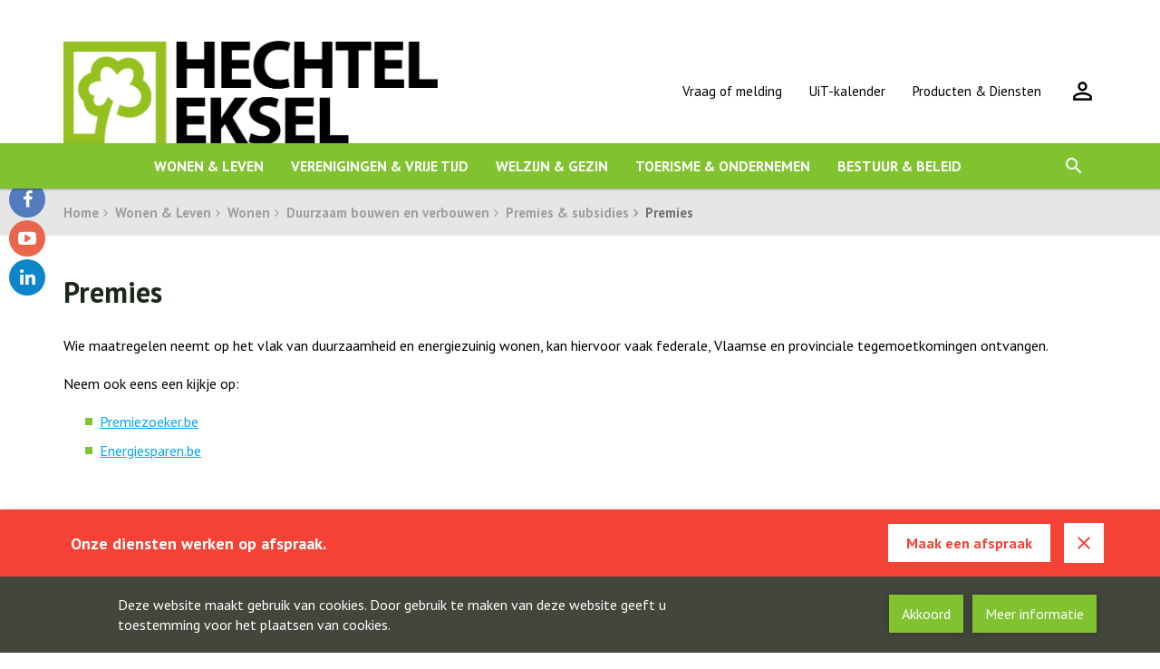

--- FILE ---
content_type: text/html; charset=utf-8
request_url: https://www.hechtel-eksel.be/aanvraag-gemeentelijke-premie
body_size: 34742
content:
<!DOCTYPE html><!--[if IE 8]><html class="no-js lt-ie10 lt-ie9" lang="nl" itemscope itemtype="http://schema.org/Article"><![endif]--><!--[if IE 9]><html class="no-js lt-ie10 " lang="nl" itemscope itemtype="http://schema.org/Article"><![endif]--><!--[if gt IE 9]><!--><html class="no-js" lang="nl" itemscope itemtype="http://schema.org/Article"><!--<![endif]--><head><meta http-equiv="Content-Type" content="text/html;charset=UTF-8"/><!--[if IE]><meta http-equiv="X-UA-Compatible" content="IE=edge"><![endif]--><meta name="viewport" content="width=device-width, initial-scale=1.0, maximum-scale=1.0 ,user-scalable=0"><title>Premies - Hechtel-Eksel</title><link rel="shortcut icon" type="image/x-icon" href="/files/uploads/site/he-favicon.ico"/><link href="/assets/Themes/HechtelEksel/styles/style-www.css?build=1765491318" rel='stylesheet' media="screen" type='text/css'/><link href="/assets/Themes/HechtelEksel/styles/print-www.css?build=1765491318" rel='stylesheet' media="print" type='text/css'/><link href='https://fonts.googleapis.com/css?family=PT%20Sans:100,100italic,200,200italic,300,300italic,400,400italic,500,500italic,600,600italic,700,700italic,800,800italic,900,900italic' rel='stylesheet' type='text/css'><meta property="og:site_name" content="Hechtel-Eksel" /><meta property="og:title" content="Premies" /><meta property="og:type" content="article" /><meta property="og:url" content="https://www.hechtel-eksel.be/aanvraag-gemeentelijke-premie" /><meta name="twitter:card" content="summary" /><meta name="twitter:url" content="https://www.hechtel-eksel.be/aanvraag-gemeentelijke-premie" /><meta name="twitter:title" content="Premies" /><meta itemprop="name" content="Premies" /><script type="text/javascript">
var egoSite = {"name":"www","language":"nl","languageId":1,"siteId":"1","sitePath":null,"siteType":"nex","baseUrl":"https:\/\/www.hechtel-eksel.be","themeName":"HechtelEksel"};
var loadedScripts = ["cab382dd8a2715531427630835dc83c5","946d6e01238a4918992cb17aa6da2c48","89c9e49dff771d93e91376d37cdf0640","49a9fa6d1824a29fd7f4d984110d51e7","36a0563d38024676274e1a759f3499f2","5cf2805ec32409e4d86eca85192af81d"];
</script><script type="text/javascript" referrerpolicy="origin" src="https://cdn.tiny.cloud/1/uare00d4uhyyfqyl095z2biveevwyzgit2b7jwzz6mxbaq4x/tinymce/5/tinymce.min.js?build=1765491318"></script><script type="text/javascript" src="/assets/Themes/Aurum/scripts/jquery-2.2.0.min.js?build=1765491318"></script></head><body class="not-front not-loggedin module-doormat module-doormat-detail mbp-activated mbp-activated " data-active-modules="[]"><div class="block block-cookie"><div class="cookie-information-panel"><div class="container"><div class="row"><div class="col-md-8 cookie-text"><span class="cookie-icon"></span><span class="text">Deze website maakt gebruik van cookies. Door gebruik te maken van deze website geeft u toestemming voor het plaatsen van cookies.</span></div><div class="col-md-4 cookie-buttons"><a href="#" class="btn btn-primary agree">Akkoord</a><a href="/privacy?_translate=nl" class="btn btn-primary read-more">Meer informatie</a></div></div></div></div></div><div class="sticky-wrapper row-offcanvas row-offcanvas-right"><div class="wrapper header"><ul class="skip-links sr-only"><li><a href="#content">Ga naar hoofdinhoud</a></li><li><a href="#global-search">Ga naar zoek</a></li></ul><div id="wrapper-top" class="wrapper top"><div class="container"><div class="row"><div class="logo-container"><p class="navbar-brand"><a href="/" title="Ga naar de startpagina"><img src="/files/uploads/site/hechtel_eksel_logo_lokaal-bestuur_rbg-transparant.png" alt="Home - www"/></a></p></div><div class="header-menu"><div class="block block-my-citizen-profile"><div class="hidden js-my_citizen_profile_data"
     data-auth-url="/aanmelden?auth=eid&_target_path=/aanvraag-gemeentelijke-premie"
                    data-logout-url="/afmelden"
             data-logout-url="/afmelden"
     data-inactivity-modal-title="Sessie verlopen"
     data-inactivity-modal-message="Je sessie verloopt binnen &lt;span class=&quot;js-time-remaining-minutes&quot;&gt;&lt;/span&gt;:&lt;span class=&quot;js-time-remaining-seconds&quot;&gt;&lt;/span&gt;. Wil je de sessie verlengen, of je afmelden?"
     data-inactivity-modal-logout-label="Afmelden"
     data-inactivity-modal-extend-label="Sessie verlengen"
     data-my-profile-url=""
     data-my-profile-label="Uw gegevens bij xxxx"
></div><template class="js-my_citizen_profile_session_expiration_template"><div class="js-my_citizen_profile_expiration_modal"><div class="js-description user-content"></div></div></template><script type="text/javascript" src="https://prod.widgets.burgerprofiel.vlaanderen.be/api/v1/node_modules/@govflanders/vl-widget-polyfill/dist/index.js"></script><script type="text/javascript" src="https://prod.widgets.burgerprofiel.vlaanderen.be/api/v1/node_modules/@govflanders/vl-widget-client/dist/index.js"></script><script type="text/javascript" src="https://prod.widgets.burgerprofiel.vlaanderen.be/api/v1/widget/37b47784-ef81-4227-bcb2-2b3c58733973/embed"></script></div><div class="block block-header-navigation hidden-xs hidden-sm"><ul class="nav navbar-nav"><li ><a href="/meldingen">Vraag of melding</a></li><li ><a href="/activiteiten">UiT-kalender</a></li><li ><a href="/e-loket">Producten &amp; Diensten</a></li></ul></div><a class="btn btn-login" href="/aanmelden"><span class="material-icons">&#xE7FF;</span><span class="login-text sr-only">Aanmelden</span></a></div></div></div></div><div class="wrapper middle"><div class="nav-container"><nav class="navbar navbar-inverse main-menu-container" data-spy="affix" data-offset-top="115"><div class="container"><div class="inner-container"><div class="navbar-header"><div class="block block-primary-navigation main-menu sidebar-offcanvas navbar-align-left"><ul class="nav navbar-nav main-menu"><li class="dropdown dropdown-large rootNavItem"><a href="/wonen-leven" ><span class="nav-item">Wonen &amp; Leven</span><span class="nav-item-border"></span></a><ul class="dropdown-menu dropdown-menu-large row hidden-xs hidden-sm"><li class="col-sm-3"><ul class="children-level-1"><li><a class="dropdown-header" href="/openbaar-onderzoek" >Openbare onderzoeken bovenlokale projecten</a></li><li><a class="dropdown-header" href="/bevolking" >Bevolking</a><ul class="children-level-2"><li><a href="/verhuis" >Verhuis</a></li><li><a href="/identiteit-reizen-2" >Identiteit &amp; reizen</a></li><li><a href="/bevolking/vreemdelingen" >Niet-Belgen</a></li><li><a href="/rijbewijs" >Rijbewijzen</a></li></ul></li><li><a class="dropdown-header" href="/burgerlijke-stand" >Burgerlijke stand</a><ul class="children-level-2"><li><a href="/geboorte-overlijden" >Geboorte &amp; overlijden</a></li><li><a href="/naamswijziging-2" >Naamswijziging</a></li><li><a href="/trouwen-samenwonen" >Trouwen &amp; samenwonen</a></li><li><a href="/geslachtsregistratie" >Geslachtsregistratie</a></li></ul></li><li><a class="dropdown-header" href="/bouwen" >Bouwen</a><ul class="children-level-2"><li><a href="/bouwen-verbouwen-verkavelen" >Bouwen, verbouwen &amp; verkavelen</a></li><li><a href="/ruimtelijke-planning" >Ruimtelijke planning</a></li><li><a href="https://hechtel-eksel.consultatieomgeving.net/burger" target="_blank" >Openbare onderzoeken / bekendmakingen omgevingsvergunningen</a></li><li><a href="https://hechtel-eksel.consultatieomgeving.net/burger" target="_blank" >Openbare onderzoeken / bekendmakingen omgevingsvergunningen</a></li><li><a href="/gecoro" >Gecoro</a></li></ul></li><li><a class="dropdown-header" href="/openbaar-onderzoek" >Openbare onderzoeken bovenlokale projecten</a></li></ul></li><li class="col-sm-3"><ul class="children-level-1"><li><a class="dropdown-header" href="/wonen" >Wonen</a><ul class="children-level-2"><li><a href="/woon-en-energieloket" >Woon- en energieloket</a></li><li><a href="/meldpunt-wonen" >Meldpunt wonen</a></li><li><a href="/duurzaambouwen-en-wonen" >Duurzaam bouwen en verbouwen</a></li><li><a href="/levenslang-wonen" >Levenslang wonen</a></li><li><a href="/woningkwaliteit" >Woningkwaliteit</a></li><li><a href="/tweede-verblijf" >Tweede verblijf</a></li><li><a href="/bouwen-wonen/leegstand-verwaarlozing" >Leegstand &amp; verwaarlozing</a></li><li><a href="/politieverordening-kamerwonen" >Politieverordening Kamerwonen</a></li><li><a href="/woontest-hechtel-eksel" >Thuis in de toekomst</a></li><li><a href="/goed-wonen-in-hechtel-eksel-jouw-woning-onze-zorg" >Goed wonen in Hechtel-Eksel: jouw woning, onze zorg</a></li></ul></li><li><a class="dropdown-header" href="/milieu-duurzaamheid" >Milieu &amp; Duurzaamheid</a><ul class="children-level-2"><li><a href="/groene-visie" >Groene visie</a></li><li><a href="/duurzaam-beheer-open-ruimte" >Duurzaam beheer open ruimte</a></li><li><a href="/meldingen-machtigingen-en-vergunningen" >Meldingen, Machtigingen en vergunningen</a></li><li><a href="/huisdieren" >Huisdieren</a></li><li><a href="/wilde-dieren" >Wilde dieren</a></li><li><a href="/afval" >Afval</a></li><li><a href="/doe-mee" >Doe mee</a></li><li><a href="/milieusubsidies" >Milieusubsidies</a></li><li><a href="/milieuhinder-en-klachten" >Milieuhinder en -klachten</a></li></ul></li></ul></li><li class="col-sm-3"><ul class="children-level-1"><li><a class="dropdown-header" href="/mobiliteit" >Mobiliteit</a><ul class="children-level-2"><li><a href="/autodelen" >Autodelen</a></li><li><a href="/hechtel-eksel-looptopwieltjes" >Hechtel-Eksel loopt op wieltjes</a></li><li><a href="/actuele-wegenwerken" >Actuele wegenwerken</a></li><li><a href="/laadpalen-voor-elektrische-wagens-en-fietsen" >Laadpalen elektrische wagens en fietsen</a></li><li><a href="/parkeren-2" >Parkeren </a></li><li><a href="/schoolomgevingen" >Schoolomgevingen</a></li><li><a href="/noord-zuid-verbinding" >Noord-Zuid Limburg</a></li><li><a href="/plannen-kaarten" >Mobiliteitsplannen &amp; kaarten</a></li><li><a href="/openbaar-vervoer" >Openbaar vervoer</a></li><li><a href="/hoppinpunten" >Hoppinpunten</a></li><li><a href="/mobiliteit/signalisatievergunning" >Signalisatievergunning</a></li><li><a href="/algemene-informatie-mobiliteit" >Algemene informatie mobiliteit</a></li></ul></li><li><a class="dropdown-header" href="/veiligheid-3" >Veiligheid</a><ul class="children-level-2"><li><a href="/gemeentelijke-administratieve-sancties-gas" >Gemeentelijke administratieve sancties (GAS)</a></li><li><a href="/whatsapp-buurtpreventie-netwerken" >Whatsapp buurtpreventie</a></li><li><a href="/diefstalpreventie" >Diefstalpreventie</a></li><li><a href="/fiets-graveren" >Fietsdiefstal</a></li><li><a href="/brand" >FAQ Brand/Rook</a></li><li><a href="/gemachtigd-opzichter" >Gemachtigd opzichter</a></li></ul></li></ul></li><li class="col-sm-3 last"><div class="sub-menu-extra"><div class="sub-menu-extra-content"><span class="dropdown-header">
                                          &nbsp;
                                      </span></div></div></li></ul></li><li class="dropdown dropdown-large rootNavItem"><a href="/verenigingen-vrije-tijd" ><span class="nav-item">Verenigingen &amp; Vrije tijd </span><span class="nav-item-border"></span></a><ul class="dropdown-menu dropdown-menu-large row hidden-xs hidden-sm"><li class="col-sm-3"><ul class="children-level-1"><li><a class="dropdown-header" href="/uit-in-hechtel-eksel" >Uit in Hechtel-Eksel</a><ul class="children-level-2"><li><a href="/gemeentelijkvrijetijdsaanbod" >Gemeentelijk vrijetijdsaanbod</a></li><li><a href="/activiteiten" >Bekijk alle activiteiten</a></li><li><a href="/ticketgang-gezinnen" >Ticketgang gezinnen</a></li><li><a href="/nieuwsbrief-uit-in-hechtel-eksel-2" >Nieuwsbrief Uit in Hechtel-Eksel</a></li><li><a href="/vrijetijdsloket" >Vrijetijdsloket</a></li></ul></li><li><a class="dropdown-header" href="/vrijetijdsloket" >Vrijetijdsloket</a></li><li><a class="dropdown-header" href="/vrije-tijd/evenement-organiseren" >Evenement organiseren</a><ul class="children-level-2"><li><a href="/aanvraag-gemeentelijke-machtiging-voor-praalwagens" >Aanvraag gemeentelijke machtiging voor praalwagens</a></li><li><a href="/materialenaanvraag" >Materialen uitlenen</a></li><li><a href="/evenementenwijzer" >Aanvraag openbaar evenement - evenementenwijzer</a></li><li><a href="/zaalreservatiesysteem" >Zaal reserveren</a></li></ul></li></ul></li><li class="col-sm-3"><ul class="children-level-1"><li><a class="dropdown-header" href="/vrijwilligerswerk" >Vrijwilligerswerk</a><ul class="children-level-2"><li><a href="/onze-vrijwillige-helden" >Onze vrijwillige helden</a></li><li><a href="/openstaande-vrijwilligersvacatures" >Openstaande vrijwilligersvacatures</a></li><li><a href="/vrijwilligerswerk-in-hechtel-eksel" >Vrijwilligerswerk in Hechtel-Eksel</a></li><li><a href="https://www.vlaanderenvrijwilligt.be/wetgeving/" target="_blank" >Wetgeving vrijwilligerswerk</a></li></ul></li><li><a class="dropdown-header" href="/ondersteuning-subsidies" >Ondersteuning &amp; subsidies verenigingen</a><ul class="children-level-2"><li><a href="/jeugdsubsidies-2" >Jeugdverenigingen</a></li><li><a href="/cultuur-en-buurtverenigingen" >Cultuur- en buurtverenigingen</a></li><li><a href="/sportverenigingen" >Sportverenigingen</a></li><li><a href="/melden-kienspel" >Melden kienspel</a></li></ul></li></ul></li><li class="col-sm-3"><ul class="children-level-1"><li><a class="dropdown-header" href="/sportaanbod" >Sport</a><ul class="children-level-2"><li><a href="/kampioenenhulde2026" >Kampioenenhulde 2026</a></li><li><a href="/sportclubs" >Ontdek onze sportclubs</a></li><li><a href="/sportverenigingen" >Ondersteuning en subsidies sportverenigingen</a></li><li><a href="/bewegen-op-verwijzing" >Bewegen op Verwijzing (BOV)</a></li><li><a href="/diensten/sportdienst" >Contacteer de sportdienst</a></li><li><a href="/gemeentelijksportaanbod" >Gemeentelijk sportaanbod</a></li><li><a href="https://www.hechtel-eksel.be/gemeentelijkvrijetijdsaanbod" target="_blank" >Ontdek hier heel het gemeentelijk vrijetijdsaanbod &amp; onze sportkampen</a></li><li><a href="/gezondheidswandelingen" >Gezondheidswandelingen</a></li></ul></li><li><a class="dropdown-header" href="/erfgoed-4" >Erfgoed </a></li><li><a class="dropdown-header" href="/bibliotheek-3" >Bibliotheek</a><ul class="children-level-2"><li><a href="https://hechtel-eksel.bibliotheek.be/" target="_blank" >Bibliotheek Hechtel-Eksel</a></li><li><a href="/boekenruilkastjes" >Boekenruilkastjes</a></li></ul></li></ul></li><li class="col-sm-3 last"><div class="sub-menu-extra"><div class="sub-menu-extra-content"><span class="dropdown-header">
                                          &nbsp;
                                      </span></div></div></li></ul></li><li class="dropdown dropdown-large rootNavItem"><a href="/welzijn-gezin" ><span class="nav-item">Welzijn &amp; Gezin</span><span class="nav-item-border"></span></a><ul class="dropdown-menu dropdown-menu-large row hidden-xs hidden-sm"><li class="col-sm-3"><ul class="children-level-1"><li><a class="dropdown-header" href="/armoede-aanpak" >Armoede aanpakken</a></li><li><a class="dropdown-header" href="/kinderen-jeugd" >Kinderen &amp; jeugd</a><ul class="children-level-2"><li><a href="/kik" >Huis van het Kind</a></li><li><a href="/kinderopvang" >Kinderopvang</a></li><li><a href="/onderwijs" >Onderwijs</a></li><li><a href="/welzijn/jeugd" >Jeugd</a></li></ul></li><li><a class="dropdown-header" href="https://hechtel-eksel.bibliotheek.be/digipunt" target="_blank" >Digipunt</a></li></ul></li><li class="col-sm-3"><ul class="children-level-1"><li><a class="dropdown-header" href="/senioren-thuiszorg" >Senioren &amp; thuiszorg</a><ul class="children-level-2"><li><a href="/huisvuilzakken-medische-redenen" >Huisvuilzakken medische redenen</a></li><li><a href="/dementie-2" >Dementie</a></li><li><a href="/hulp-thuis" >Diensten aan huis</a></li><li><a href="/woonaanbod-hulpbehoevende-senioren" >Woonaanbod senioren</a></li><li><a href="/dorpsrestaurants" >Dorpsrestaurant</a></li><li><a href="/zorgbudget-voor-ouderen-met-een-zorgnood-2" >Zorgbudget ouderen met zorgnood</a></li><li><a href="/zorgbudget-voor-zwaar-zorgbehoevenden-2" >Zorgbudget zwaar zorgbehoevenden</a></li><li><a href="/vervoer-2" >Vervoer</a></li></ul></li><li><a class="dropdown-header" href="/hulpverlening-begeleiding" >Hulpverlening en begeleiding</a><ul class="children-level-2"><li><a href="/administratieve-en-informatieven-hulp" >Administratieve hulp</a></li><li><a href="/financiele-hulp-2" >Financiële hulp</a></li><li><a href="/collectieve-schuldenregeling-2" >Hulp bij schulden</a></li><li><a href="/juridische-hulp-3" >Juridische hulp</a></li><li><a href="/hulp-bij-opleiding-werk-dienst-tewerkstelling-opleiding" >Hulp bij opleiding &amp; werk </a></li><li><a href="/hulp-bij-huisvesting-en-wonen" >Hulp bij huisvesting en wonen</a></li><li><a href="/lokaal-opvang-initiatief" >Hulp aan vluchtelingen</a></li></ul></li></ul></li><li class="col-sm-3"><ul class="children-level-1"><li><a class="dropdown-header" href="/ontwikkelingssamenwerking" >Internationale Samenwerking</a></li><li><a class="dropdown-header" href="/zorgcentrum-na-seksueel-geweld" >Zorgcentrum na Seksueel Geweld</a></li><li><a class="dropdown-header" href="/hittetips" >Hittetips</a></li><li><a class="dropdown-header" href="/gezondheidswandelingen" >Gezondheidswandelingen</a></li></ul></li><li class="col-sm-3 last"><div class="sub-menu-extra"><div class="sub-menu-extra-content"><span class="dropdown-header">
                                          &nbsp;
                                      </span></div></div></li></ul></li><li class="dropdown dropdown-large rootNavItem"><a href="/toerisme-ondernemen" ><span class="nav-item">Toerisme &amp; Ondernemen</span><span class="nav-item-border"></span></a><ul class="dropdown-menu dropdown-menu-large row hidden-xs hidden-sm"><li class="col-sm-3"><ul class="children-level-1"><li><a class="dropdown-header" href="/toerisme" >Toerisme</a><ul class="children-level-2"><li><a href="/diensten/dienst-toerisme" >Dienst Toerisme</a></li><li><a href="/vrijetijdsloket" >Vrijetijdsloket</a></li><li><a href="https://www.nationaalparkbosland.be/" target="_blank" >Nationaal Park Bosland</a></li><li><a href="https://www.nationaalparkbosland.be/voor-kinderen/nerdland-safari/211/" target="_blank" >Nerdland Safari in Pijnven</a></li><li><a href="/fietsen-in-hechtel-eksel" >Fietsen</a></li><li><a href="/wandelen" >Wandelen</a></li><li><a href="/toerisme/belevingswandelingen" >Kindvriendelijk</a></li><li><a href="/bezoeken" >Bezoeken</a></li><li><a href="/vrije-tijd/paardrijden" >Paardrijden</a></li><li><a href="/logeren" >Logeren</a></li><li><a href="/eten-en-drinken" >Eten en drinken</a></li><li><a href="/subsidies" >Subsidies</a></li></ul></li></ul></li><li class="col-sm-3"><ul class="children-level-1"><li><a class="dropdown-header" href="/lokale-economie" >Lokale economie</a><ul class="children-level-2"><li><a href="/eis-om-een-bankautomaat-in-eksel" >Eis om een bankautomaat in Eksel</a></li><li><a href="/lokale-economie/ondernemen-in-hechtel-eksel" >Registreer je als ondernemer in Hechtel-Eksel</a></li><li><a href="/ondernemersloket" >Eerste hulp bij  ondernemers in Hechtel-Eksel</a></li><li><a href="/koop-lokaal" >Koop lokaal op hechtelekselwinkelt.be en met de digitale geschenkbon</a></li><li><a href="/markten" >Markten</a></li><li><a href="/lokale-economie/kermis" >Kermissen</a></li><li><a href="/de-ondernemers-hechtel-eksel" >Ondernemersclub &#039;De Ondernemers Hechtel-Eksel&#039;</a></li><li><a href="https://www.vdab.be/vindeenjob/vacatures?locatie=3940%20Hechtel-eksel&amp;afstand=0&amp;locatieCode=10013179&amp;sort=standaard" target="_blank" >Ontdek alle vacatures in Hechtel-Eksel op VDAB.be</a></li></ul></li></ul></li><li class="col-sm-3 last"><div class="sub-menu-extra"><div class="sub-menu-extra-content"><span class="dropdown-header">
                                          &nbsp;
                                      </span></div></div></li></ul></li><li class="dropdown dropdown-large rootNavItem last"><a href="/bestuur-beleid" ><span class="nav-item">Bestuur &amp; Beleid</span><span class="nav-item-border"></span></a><ul class="dropdown-menu dropdown-menu-large row hidden-xs hidden-sm"><li class="col-sm-3"><ul class="children-level-1"><li><a class="dropdown-header" href="/bestuur-2" >Bestuur</a><ul class="children-level-2"><li><a href="/college-van-burgemeester-en-schepenen" >College van burgemeester en schepenen / vast bureau</a></li><li><a href="/gemeenteraad-ocmw-raad" >Gemeenteraad / OCMW-raad</a></li><li><a href="/politieraad" >Politieraad</a></li><li><a href="/bijzonder-comite-sociale-dienst" >Bijzonder comité sociale dienst</a></li><li><a href="/bestuur/bestuursdocumenten" >Bestuursdocumenten</a></li><li><a href="/bankgegevens-kbo" >Bankgegevens en KBO</a></li><li><a href="/bestuur/intergemeentelijke-samenwerkingsverbanden" >Intergemeentelijke samenwerkingsverbanden</a></li></ul></li><li><a class="dropdown-header" href="/beleid-2" >Beleid</a><ul class="children-level-2"><li><a href="/beleid/beleidsrapporten" >Beleidsrapporten</a></li><li><a href="/mjp-2020-2025" >Meerjarenplan 2020-2025</a></li></ul></li></ul></li><li class="col-sm-3"><ul class="children-level-1"><li><a class="dropdown-header" href="/bekendmakingen" >Bekendmakingen</a><ul class="children-level-2"><li><a href="/beleid/reglementen" >Reglementen</a></li><li><a href="/mededelingen-aan-de-bevolking" >Mededelingen aan de bevolking</a></li><li><a href="/bouwen/bekendmaking-omgevingsvergunning" >Omgevingsvergunning</a></li><li><a href="https://hechtel-eksel.consultatieomgeving.net/burger" target="_blank" >Openbare onderzoeken / bekendmakingen omgevingsvergunningen</a></li></ul></li><li><a class="dropdown-header" href="/diensten" >Diensten</a></li><li><a class="dropdown-header" href="/vacatures" >Vacatures</a><ul class="children-level-2"><li><a href="/spontane-sollicitatie" >Spontane sollicitatie</a></li><li><a href="/vrijwilligerswerk" >Vrijwilligerswerk</a></li><li><a href="https://jobs.vitas.be/nl/vacatures" target="_blank" >Vacatures Vitas</a></li><li><a href="https://welzijnsregio.be/vacatures" target="_blank" >Welzijnsregio Noord-Limburg</a></li><li><a href="https://www.vdab.be/vindeenjob/vacatures?locatie=3940%20Hechtel-eksel&amp;afstand=0&amp;locatieCode=10013179&amp;sort=standaard" target="_blank" >Vacatures Hechtel-Eksel (VDAB)</a></li></ul></li></ul></li><li class="col-sm-3"><ul class="children-level-1"><li><a class="dropdown-header" href="/neem-deel-aan-het-beleid" >Neem deel aan ons beleid</a><ul class="children-level-2"><li><a href="/participatie" >Participatie</a></li><li><a href="/meldingen" >Vraag, melding of suggestie</a></li><li><a href="/klachtenbehandeling-gemeente" >Officiële klacht indienen</a></li></ul></li><li><a class="dropdown-header" href="/over-hechtel-eksel" >Over Hechtel-Eksel</a></li><li><a class="dropdown-header" href="/beleid/communicatie" >Communicatie</a><ul class="children-level-2"><li><a href="/nieuws" >Nieuws</a></li><li><a href="/hallo-hechtel-eksel" >Lees ons magazine HALLO Hechtel-Eksel</a></li></ul></li></ul></li><li class="col-sm-3 last"><div class="sub-menu-extra"><div class="sub-menu-extra-content"><span class="dropdown-header">
                                          &nbsp;
                                      </span></div></div></li></ul></li></ul></div><div class="pull-right main-menu-right"><div class="header-search-target"><div class="block block-global-search js-global-search"><button type="button" class="btn btn-default btn-global-search js-btn-global-search"><span class="material-icons">&#xE8B6;</span></button><div id="main-global-search" class="global-search-form-wrapper js-global-search-form-wrapper"><button type="button" class="btn btn-default btn-cancel-search js-btn-global-search"><span class="material-icons">&#xE5CD;</span></button><form method="get" action="/zoeken" class="form-global-search form-inline" novalidate="novalidate" name="Search" id="Search-69688e3456afe"  aria-live="polite"><div class="ego-form-row form-group children-0"
             id="ego-form-row-global-search-q" 

><label class="ego-label top" for="global-search-q">Wat zoek je?                                </label><div class="ego-field-group" ><input
            type="text" name="q" placeholder="Wat zoek je?" class="search-query" id="global-search-q" value="" 
            autocomplete="off"
            data-ego-type="typeahead"
            data-ego-ds='/~datasource/globalSearch'
            data-ego-qid='typeahead_0b349e168141608f58ce3346bd8d0d0c'
            data-ego-maxitems="8"
            data-ego-minlength="1"
            data-ego-submitonselect="1"
            data-ego-submitfn="typeaheadStandardSubmit"
            data-ego-addquerytoresult="1"
            data-ego-autoselect=""
            /></div></div><div class="ego-form-row form-group children-0"
             id="ego-form-row-globalSearchSubmit-69688e34591da" 

><div class="ego-field-group ego-html-content" ><button class="btn btn-search" type="submit"><span class="sr-only">Zoeken</span><span class="material-icons">&#xE8B6;</span></button></div></div></form></div></div></div><button type="button" class="btn-nav-toggle js-btn-offcanvas" data-toggle="offcanvas"><span class="sr-only">Toggle navigatie</span><span class="material-icons">&#xE5D2;</span></button></div></div></div></div></nav></div></div></div><div class="block block-breadcrumb"><div class="container"><ul class="breadcrumb"><li><a href="/">Home</a></li><li><a href="/wonen-leven">Wonen &amp; Leven</a></li><li><a href="/wonen">Wonen</a></li><li><a href="/duurzaambouwen-en-wonen">Duurzaam bouwen en verbouwen</a></li><li><a href="/premies-subsidies">Premies &amp; subsidies</a></li><li class='active'>Premies</li></ul></div></div><div class="wrapper content" id="regionWrapper" data-base-col-size="4"><div id="content" class="content body-bg rs-read-this"><div class="container"><form action="#" method="post" class="messagesContainerBlank"><div class="ego-messages"></div></form><h1 class="content-title">Premies</h1></div><div class="wrapper-content"><div class="container"><div class="row"><div id="readSpeakerMainContent" data-region-name="content" class="content-main col-md-12 rl-cols-12 " data-rl-cols="12"><div class="row"><div class="block block-Hoofdblok-247 col-md-12 col-sm-12 col-xs-12"><div class="user-content"><p>Wie maatregelen neemt op het vlak van duurzaamheid en energiezuinig wonen, kan hiervoor vaak federale, Vlaamse en provinciale tegemoetkomingen ontvangen.</p><p>Neem ook eens een kijkje op:</p><ul><li><a href=/premiezoeker target="_blank" rel="noopener">Premiezoeker.be</a></li><li><a href="http://www.energiesparen.be/" target="_blank" rel="noopener">Energiesparen.be</a>&nbsp;</li></ul><p>&nbsp;</p></div><ul class="doormat advanced row"><li class="doormat-col clear-md-4-left  clear-md-6-left"><div class="doormat-container"><div class="doormat-heading"><a class="doormat-title" href="https://www.energiesparen.be/slooppremie">Sloop- en herbouwpremie</a></div><div class="doormat-body"></div></div></li><li class="doormat-col"><div class="doormat-container"><div class="doormat-heading"><a class="doormat-title" href="https://www.vlaanderen.be/bouwen-wonen-en-energie/bouwen-en-verbouwen/premies-en-belastingvoordelen/mijn-verbouwpremie">Mijn Verbouwpremie</a></div><div class="doormat-body"></div></div></li><li class="doormat-col clear-md-6-left"><div class="doormat-container"><div class="doormat-heading"><a class="doormat-title" href="https://www.fluvius.be/nl/premies">Premies Fluvius</a></div><div class="doormat-body"></div></div></li><li class="doormat-col clear-md-4-left "><div class="doormat-container"><div class="doormat-heading"><a class="doormat-title" href="https://www.vlaanderen.be/vlaamse-aanpassingspremie-om-de-woning-aan-te-passen-aan-een-oudere-bewoner">Vlaamse aanpassingspremie </a></div><div class="doormat-body"></div></div></li><li class="doormat-col clear-md-6-left"><div class="doormat-container"><div class="doormat-heading"><a class="doormat-title" href="/gemeentelijke-isolatiepremie">Gemeentelijke isolatiepremie</a></div><div class="doormat-body"></div></div></li><li class="doormat-col"><div class="doormat-container"><div class="doormat-heading"><a class="doormat-title" href="/premie-hernieuwbare-energieproductie">Gemeentelijke premie hernieuwbare energieproductie</a></div><div class="doormat-body"></div></div></li></ul></div></div></div></div></div></div></div></div><div class="block block-social-btns"><div class="social-media-container"><h2 class="hidden">Volg ons op</h2><ul class="social-media"><li><a href="https://www.facebook.com/LokaalBestuurHechtelEksel" class="facebook-link" target="_blank"><span class="fa fa-facebook-f"></span><span class="sr-only">facebook</span></a></li><li><a href="https://www.youtube.com/@LokaalBestuurHechtelEksel" class="youtube-link" target="_blank"><span class="fa fa-youtube-play"></span><span class="sr-only">youtube</span></a></li><li><a href="https://www.linkedin.com/company/18017076/admin/feed/posts/" class="linkedin-link" target="_blank"><span class="fa fa-linkedin"></span><span class="sr-only">linkedin</span></a></li></ul></div></div><div class="push"></div></div><div class="wrapper footer row-offcanvas row-offcanvas-right"><div class="wrapper-footer-top"><div class="container"><div class="row"></div></div></div><div class="wrapper-footer"><div class="container"><a href="#wrapper-top" class="back-to-top js-back-to-top"><span class="material-icons">&#xE316;</span></a><span class="created-by"><a href="https://www.tobania.be" rel="nofollow"><span class="icon-ego-tobania-small"></span><span class="created-by-link">Tobania</span></a></span><div class="col-md-4 image-column"><img src="/files/uploads/site/he-footer.png" class="footer-logo" alt="www Logo" /></div><div class="block block-messages"><div class="js-message-overlay message-overlay-list"><div class="message-list"><div class="js-message message-entry message-type-alert" data-id="1"><div class="container"><div class="message-entry-body"><div class="message-text">
                            Onze diensten werken op afspraak.
                        </div><div class="message-actions"><a href="/afspraak-maken" class="message-btn">Maak een afspraak</a></div><a href="#" class="js-message-close close-message-btn"><i class="material-icons">close</i></a></div></div></div></div></div></div><div class="block block-footer-contact col-md-4"><div class="footer-contact"><span class="title">
        Onthaal Lokaal bestuur Hechtel-Eksel
    </span><br/><span class="address">
        Don Boscostraat 5, 3940 Hechtel-Eksel
    </span><br/><span class="info"><a href="tel:011 73 40 37">T 011 73 40 37</a>,
                                                    <a href="mailto:info@hechtel-eksel.be">info@hechtel-eksel.be</a></span><br/><span>
             BE0216.772.828
        </span></div></div><div class="block block-footer-navigation col-md-4"><ul class="footer-navigation"><li><a href="https://www.facebook.com/LokaalBestuurHechtelEksel">Volg ons op Facebook</a></li><li><a href="https://www.instagram.com/lokaalbestuurhechteleksel/">Volg ons op Instagram</a></li><li><a href="https://www.linkedin.com/company/lokaal-bestuur-hechtel-eksel/">Volg ons op LinkedIn</a></li><li><a href="/privacy">Cookies &amp; Privacy</a></li><li><a href="/toegankelijkheidsverklaring">Toegankelijkheid</a></li><li><a href="/sitemap">Sitemap</a></li></ul></div></div></div><div class="wrapper-footer-bottom"><div class="container"><div class="row"></div></div></div></div><script type="text/javascript" src="/assets/Themes/Aurum/scripts/app.min.js?build=1765491318"></script><script type="text/javascript" src="/assets/Themes/HechtelEksel/scripts/app.min.js?build=1765491318"></script><script type="text/javascript" src="/assets/EgoForm/elements/scripts/vendor/bootstrap-typeahead/bootstrap-typeahead.js?build=1765491318"></script><script type="text/javascript" src="/assets/EgoForm/elements/scripts/typeaheadElement.js?build=1765491318"></script><script type="text/javascript">var gdprEnabled = Ego.Privacy && Ego.Privacy.CookiePreferencesHelper && Ego.app.isGdprCookieEnabled;
var _gaq = _gaq || [];

if (!gdprEnabled) {
    initGoogleAnalytics();
}
else {
    var cookiePrefsHelper = new Ego.Privacy.CookiePreferencesHelper();

    if (cookiePrefsHelper.getPreferences() && cookiePrefsHelper.getPreferences()['analytics'] === true) {
        initGoogleAnalytics();
    }
}

function initGoogleAnalytics() {
    _gaq.push(['_setAccount', 'UA-32609534-1']);
        _gaq.push(['_setCustomVar', 1, 'rootMenuId', '1']);
        _gaq.push(['_setCustomVar', 2, 'route', 'doormat:detail']);
        _gaq.push(['_setCustomVar', 3, 'menuItemTrailIds', '|1|7|61|60|310|']);
        _gaq.push(['_trackPageview']);

    (function () {
        var ga = document.createElement('script');
        ga.type = 'text/javascript';
        ga.async = true;
        ga.src = ('https:' == document.location.protocol ? 'https://ssl' : 'http://www') + '.google-analytics.com/ga.js';
        var s = document.getElementsByTagName('script')[0];
        s.parentNode.insertBefore(ga, s);
    })();
}
</script><script type="text/javascript">var gdprEnabled = Ego.Privacy && Ego.Privacy.CookiePreferencesHelper && Ego.app.isGdprCookieEnabled;

var useGtmCookieSystem = 0;

if (!gdprEnabled) {
    initTagManager();
}
else {
    var cookiePrefsHelper = new Ego.Privacy.CookiePreferencesHelper();

    if ( useGtmCookieSystem || (cookiePrefsHelper.getPreferences() && cookiePrefsHelper.getPreferences()['analytics'] === true) ) {
        initTagManager();
    }
}

function initTagManager() {
            (function(w,d,s,l,i){w[l]=w[l]||[];w[l].push({'gtm.start':
        new Date().getTime(),event:'gtm.js'});var f=d.getElementsByTagName(s)[0],
        j=d.createElement(s),dl=l!='dataLayer'?'&l='+l:'';j.async=true;j.src=
        'https://www.googletagmanager.com/gtm.js?id='+i+dl;f.parentNode.insertBefore(j,f);
        })(window,document,'script','dataLayer','GTM-K5TFC54P');
    }
</script><script type="text/javascript" src="/assets/Modules/Files/Adm/scripts/fileProxy.js?build=1765491318"></script><div class="block block-gtm-head"><noscript><iframe src="https://www.googletagmanager.com/ns.html?id=GTM-K5TFC54P" height="0" width="0" style="display:none;visibility:hidden"></iframe></noscript></div><script type="application/ld+json">
{
    "@context": "http://schema.org",
    "@type": "WebSite",
    "url": "https://www.hechtel-eksel.be",
    "potentialAction": {
        "@type": "SearchAction",
        "target": "https://www.hechtel-eksel.be/zoeken?q={search_term_string}",
        "query-input": "required name=search_term_string"
    }
}
</script></body></html>

--- FILE ---
content_type: text/css
request_url: https://www.hechtel-eksel.be/assets/Themes/HechtelEksel/styles/style-www.css?build=1765491318
body_size: 571599
content:
/*! normalize.css v3.0.0 | MIT License | git.io/normalize */html{font-family:sans-serif;-ms-text-size-adjust:100%;-webkit-text-size-adjust:100%}body{margin:0}article,aside,details,figcaption,figure,footer,header,hgroup,main,nav,section,summary{display:block}audio,canvas,progress,video{display:inline-block;vertical-align:baseline}audio:not([controls]){display:none;height:0}[hidden],template{display:none}a{background:0 0}a:active,a:hover{outline:0}abbr[title]{border-bottom:1px dotted}b,strong{font-weight:700}dfn{font-style:italic}h1{font-size:2em;margin:.67em 0}mark{background:#ff0;color:#000}small{font-size:80%}sub,sup{font-size:75%;line-height:0;position:relative;vertical-align:baseline}sup{top:-.5em}sub{bottom:-.25em}img{border:0}svg:not(:root){overflow:hidden}figure{margin:1em 40px}hr{-webkit-box-sizing:content-box;box-sizing:content-box;height:0}pre{overflow:auto}code,kbd,pre,samp{font-family:monospace,monospace;font-size:1em}button,input,optgroup,select,textarea{color:inherit;font:inherit;margin:0}button{overflow:visible}button,select{text-transform:none}button,html input[type=button],input[type=reset],input[type=submit]{-webkit-appearance:button;cursor:pointer}button[disabled],html input[disabled]{cursor:default}button::-moz-focus-inner,input::-moz-focus-inner{border:0;padding:0}input{line-height:normal}input[type=checkbox],input[type=radio]{-webkit-box-sizing:border-box;box-sizing:border-box;padding:0}input[type=number]::-webkit-inner-spin-button,input[type=number]::-webkit-outer-spin-button{height:auto}input[type=search]{-webkit-appearance:textfield;-webkit-box-sizing:content-box;box-sizing:content-box}input[type=search]::-webkit-search-cancel-button,input[type=search]::-webkit-search-decoration{-webkit-appearance:none}fieldset{border:1px solid silver;margin:0 2px;padding:.35em .625em .75em}legend{border:0;padding:0}textarea{overflow:auto}optgroup{font-weight:700}table{border-collapse:collapse;border-spacing:0}td,th{padding:0}@media print{*{text-shadow:none!important;color:#000!important;background:0 0!important;-webkit-box-shadow:none!important;box-shadow:none!important}a,a:visited{text-decoration:underline}a[href]:after{content:" (" attr(href) ")"}abbr[title]:after{content:" (" attr(title) ")"}a[href^="#"]:after,a[href^="javascript:"]:after{content:""}blockquote,pre{border:1px solid #999;page-break-inside:avoid}thead{display:table-header-group}img,tr{page-break-inside:avoid}img{max-width:100%!important}.block-register h3,.intro-subscribe,h2,h3,p{orphans:3;widows:3}.block-register h3,.intro-subscribe,h2,h3{page-break-after:avoid}select{background:#fff!important}.navbar{display:none}.table td,.table th{background-color:#fff!important}.btn>.caret,.dropup>.btn>.caret{border-top-color:#000!important}.label{border:1px solid #000}.table{border-collapse:collapse!important}.table-bordered td,.table-bordered th{border:1px solid #ddd!important}}*{-webkit-box-sizing:border-box;box-sizing:border-box}:after,:before{-webkit-box-sizing:border-box;box-sizing:border-box}html{font-size:62.5%;-webkit-tap-highlight-color:transparent}body{font-family:'PT Sans';font-size:16px;line-height:1.42857143;color:#000;background-color:#f2f2f2}button,input,select,textarea{font-family:inherit;font-size:inherit;line-height:inherit}a{color:#81c230;text-decoration:none}a:focus,a:hover{color:#588521;text-decoration:underline}a:focus{outline:thin dotted;outline:5px auto -webkit-focus-ring-color;outline-offset:-2px}figure{margin:0}img{vertical-align:middle}.carousel-inner>.item>a>img,.carousel-inner>.item>img,.img-responsive,.thumbnail a>img,.thumbnail>img{display:block;max-width:100%;height:auto}.img-rounded{border-radius:6px}.img-thumbnail{padding:4px;line-height:1.42857143;background-color:#f2f2f2;border:1px solid #ddd;border-radius:4px;-webkit-transition:all .2s ease-in-out;-o-transition:all .2s ease-in-out;transition:all .2s ease-in-out;display:inline-block;max-width:100%;height:auto}.img-circle{border-radius:50%}hr{margin-top:22px;margin-bottom:22px;border:0;border-top:1px solid #eee}.sr-only{position:absolute;width:1px;height:1px;margin:-1px;padding:0;overflow:hidden;clip:rect(0,0,0,0);border:0}.block-register h3,.h1,.h2,.h3,.h4,.h5,.h6,.intro-subscribe,.module-infrastructure-reservation .reservation-overview h2,h1,h2,h3,h4,h5,h6{font-family:'PT Sans';font-weight:500;line-height:1.1;color:inherit}.h1 .small,.h1 small,.h2 .small,.h2 small,.h3 .small,.h3 small,.h4 .small,.h4 small,.h5 .small,.h5 small,.h6 .small,.h6 small,h1 .small,h1 small,h2 .small,h2 small,h3 .small,h3 small,h4 .small,h4 small,h5 .small,h5 small,h6 .small,h6 small{font-weight:400;line-height:1;color:#999}.block-register h3,.h1,.h2,.h3,.intro-subscribe,h1,h2,h3{margin-top:22px;margin-bottom:11px}.h1 .small,.h1 small,.h2 .small,.h2 small,.h3 .small,.h3 small,h1 .small,h1 small,h2 .small,h2 small,h3 .small,h3 small{font-size:65%}.h4,.h5,.h6,.module-infrastructure-reservation .reservation-overview h2,h4,h5,h6{margin-top:11px;margin-bottom:11px}.h4 .small,.h4 small,.h5 .small,.h5 small,.h6 .small,.h6 small,h4 .small,h4 small,h5 .small,h5 small,h6 .small,h6 small{font-size:75%}.h1,h1{font-size:32px}.block-register h3,.h2,.intro-subscribe,h2{font-size:26px}.h3,h3{font-size:22px}.h4,.module-infrastructure-reservation .reservation-overview h2,h4{font-size:18px}.h5,h5{font-size:16px}.h6,h6{font-size:16px}p{margin:0 0 11px}.lead{margin-bottom:22px;font-size:18px;font-weight:200;line-height:1.4}@media (min-width:768px){.lead{font-size:24px}}.small,small{font-size:85%}cite{font-style:normal}.text-left{text-align:left}.text-right{text-align:right}.text-center{text-align:center}.text-justify{text-align:justify}.cookie-type-label-description,.text-muted{color:#999}.text-primary{color:#81c230}a.text-primary:hover{color:#669926}.text-success{color:#3c763d}a.text-success:hover{color:#2b542c}.text-info{color:#31708f}a.text-info:hover{color:#245269}.text-warning{color:#8a6d3b}a.text-warning:hover{color:#66512c}.text-danger{color:#a94442}a.text-danger:hover{color:#843534}.bg-primary{color:#fff;background-color:#81c230}a.bg-primary:hover{background-color:#669926}.bg-success{background-color:#dff0d8}a.bg-success:hover{background-color:#c1e2b3}.bg-info{background-color:#d9edf7}a.bg-info:hover{background-color:#afd9ee}.bg-warning{background-color:#fcf8e3}a.bg-warning:hover{background-color:#f7ecb5}.bg-danger{background-color:#f2dede}a.bg-danger:hover{background-color:#e4b9b9}.page-header{padding-bottom:10px;margin:44px 0 22px;border-bottom:1px solid #eee}ol,ul{margin-top:0;margin-bottom:11px}ol ol,ol ul,ul ol,ul ul{margin-bottom:0}.font-resizer,.list-contact-organisation,.list-unstyled{padding-left:0;list-style:none}.list-inline{padding-left:0;list-style:none;margin-left:-5px}.list-inline>li{display:inline-block;padding-left:5px;padding-right:5px}dl{margin-top:0;margin-bottom:22px}dd,dt{line-height:1.42857143}dt{font-weight:700}dd{margin-left:0}@media (min-width:768px){.dl-horizontal dt{float:left;width:160px;clear:left;text-align:right;overflow:hidden;-o-text-overflow:ellipsis;text-overflow:ellipsis;white-space:nowrap}.dl-horizontal dd{margin-left:180px}}abbr[data-original-title],abbr[title]{cursor:help;border-bottom:1px dotted #999}.initialism{font-size:90%;text-transform:uppercase}blockquote{padding:11px 22px;margin:0 0 22px;font-size:20px;border-left:5px solid #eee}blockquote ol:last-child,blockquote p:last-child,blockquote ul:last-child{margin-bottom:0}blockquote .small,blockquote footer,blockquote small{display:block;font-size:80%;line-height:1.42857143;color:#999}blockquote .small:before,blockquote footer:before,blockquote small:before{content:'\2014 \00A0'}.blockquote-reverse,blockquote.pull-right{padding-right:15px;padding-left:0;border-right:5px solid #eee;border-left:0;text-align:right}.blockquote-reverse .small:before,.blockquote-reverse footer:before,.blockquote-reverse small:before,blockquote.pull-right .small:before,blockquote.pull-right footer:before,blockquote.pull-right small:before{content:''}.blockquote-reverse .small:after,.blockquote-reverse footer:after,.blockquote-reverse small:after,blockquote.pull-right .small:after,blockquote.pull-right footer:after,blockquote.pull-right small:after{content:'\00A0 \2014'}blockquote:after,blockquote:before{content:""}address{margin-bottom:22px;font-style:normal;line-height:1.42857143}code,kbd,pre,samp{font-family:Menlo,Monaco,Consolas,"Courier New",monospace}code{padding:2px 4px;font-size:90%;color:#c7254e;background-color:#f9f2f4;white-space:nowrap;border-radius:4px}kbd{padding:2px 4px;font-size:90%;color:#fff;background-color:#333;border-radius:3px;-webkit-box-shadow:inset 0 -1px 0 rgba(0,0,0,.25);box-shadow:inset 0 -1px 0 rgba(0,0,0,.25)}pre{display:block;padding:10.5px;margin:0 0 11px;font-size:15px;line-height:1.42857143;word-break:break-all;word-wrap:break-word;color:#333;background-color:#f5f5f5;border:1px solid #ccc;border-radius:4px}pre code{padding:0;font-size:inherit;color:inherit;white-space:pre-wrap;background-color:transparent;border-radius:0}.pre-scrollable{max-height:340px;overflow-y:scroll}.container{margin-right:auto;margin-left:auto;padding-left:15px;padding-right:15px}@media (min-width:768px){.container{width:750px}}@media (min-width:992px){.container{width:970px}}@media (min-width:1200px){.container{width:1170px}}.container-fluid{margin-right:auto;margin-left:auto;padding-left:15px;padding-right:15px}.row{margin-left:-15px;margin-right:-15px}.col-lg-1,.col-lg-10,.col-lg-11,.col-lg-12,.col-lg-2,.col-lg-3,.col-lg-4,.col-lg-5,.col-lg-6,.col-lg-7,.col-lg-8,.col-lg-9,.col-md-1,.col-md-10,.col-md-11,.col-md-12,.col-md-2,.col-md-3,.col-md-4,.col-md-5,.col-md-6,.col-md-7,.col-md-8,.col-md-9,.col-sm-1,.col-sm-10,.col-sm-11,.col-sm-12,.col-sm-2,.col-sm-3,.col-sm-4,.col-sm-5,.col-sm-6,.col-sm-7,.col-sm-8,.col-sm-9,.col-xs-1,.col-xs-10,.col-xs-11,.col-xs-12,.col-xs-2,.col-xs-3,.col-xs-4,.col-xs-5,.col-xs-6,.col-xs-7,.col-xs-8,.col-xs-9{position:relative;min-height:1px;padding-left:15px;padding-right:15px}.col-xs-1,.col-xs-10,.col-xs-11,.col-xs-12,.col-xs-2,.col-xs-3,.col-xs-4,.col-xs-5,.col-xs-6,.col-xs-7,.col-xs-8,.col-xs-9{float:left}.col-xs-12{width:100%}.col-xs-11{width:91.66666667%}.col-xs-10{width:83.33333333%}.col-xs-9{width:75%}.col-xs-8{width:66.66666667%}.col-xs-7{width:58.33333333%}.col-xs-6{width:50%}.col-xs-5{width:41.66666667%}.col-xs-4{width:33.33333333%}.col-xs-3{width:25%}.col-xs-2{width:16.66666667%}.col-xs-1{width:8.33333333%}.col-xs-pull-12{right:100%}.col-xs-pull-11{right:91.66666667%}.col-xs-pull-10{right:83.33333333%}.col-xs-pull-9{right:75%}.col-xs-pull-8{right:66.66666667%}.col-xs-pull-7{right:58.33333333%}.col-xs-pull-6{right:50%}.col-xs-pull-5{right:41.66666667%}.col-xs-pull-4{right:33.33333333%}.col-xs-pull-3{right:25%}.col-xs-pull-2{right:16.66666667%}.col-xs-pull-1{right:8.33333333%}.col-xs-pull-0{right:0}.col-xs-push-12{left:100%}.col-xs-push-11{left:91.66666667%}.col-xs-push-10{left:83.33333333%}.col-xs-push-9{left:75%}.col-xs-push-8{left:66.66666667%}.col-xs-push-7{left:58.33333333%}.col-xs-push-6{left:50%}.col-xs-push-5{left:41.66666667%}.col-xs-push-4{left:33.33333333%}.col-xs-push-3{left:25%}.col-xs-push-2{left:16.66666667%}.col-xs-push-1{left:8.33333333%}.col-xs-push-0{left:0}.col-xs-offset-12{margin-left:100%}.col-xs-offset-11{margin-left:91.66666667%}.col-xs-offset-10{margin-left:83.33333333%}.col-xs-offset-9{margin-left:75%}.col-xs-offset-8{margin-left:66.66666667%}.col-xs-offset-7{margin-left:58.33333333%}.col-xs-offset-6{margin-left:50%}.col-xs-offset-5{margin-left:41.66666667%}.col-xs-offset-4{margin-left:33.33333333%}.col-xs-offset-3{margin-left:25%}.col-xs-offset-2{margin-left:16.66666667%}.col-xs-offset-1{margin-left:8.33333333%}.col-xs-offset-0{margin-left:0}@media (min-width:768px){.col-sm-1,.col-sm-10,.col-sm-11,.col-sm-12,.col-sm-2,.col-sm-3,.col-sm-4,.col-sm-5,.col-sm-6,.col-sm-7,.col-sm-8,.col-sm-9{float:left}.col-sm-12{width:100%}.col-sm-11{width:91.66666667%}.col-sm-10{width:83.33333333%}.col-sm-9{width:75%}.col-sm-8{width:66.66666667%}.col-sm-7{width:58.33333333%}.col-sm-6{width:50%}.col-sm-5{width:41.66666667%}.col-sm-4{width:33.33333333%}.col-sm-3{width:25%}.col-sm-2{width:16.66666667%}.col-sm-1{width:8.33333333%}.col-sm-pull-12{right:100%}.col-sm-pull-11{right:91.66666667%}.col-sm-pull-10{right:83.33333333%}.col-sm-pull-9{right:75%}.col-sm-pull-8{right:66.66666667%}.col-sm-pull-7{right:58.33333333%}.col-sm-pull-6{right:50%}.col-sm-pull-5{right:41.66666667%}.col-sm-pull-4{right:33.33333333%}.col-sm-pull-3{right:25%}.col-sm-pull-2{right:16.66666667%}.col-sm-pull-1{right:8.33333333%}.col-sm-pull-0{right:0}.col-sm-push-12{left:100%}.col-sm-push-11{left:91.66666667%}.col-sm-push-10{left:83.33333333%}.col-sm-push-9{left:75%}.col-sm-push-8{left:66.66666667%}.col-sm-push-7{left:58.33333333%}.col-sm-push-6{left:50%}.col-sm-push-5{left:41.66666667%}.col-sm-push-4{left:33.33333333%}.col-sm-push-3{left:25%}.col-sm-push-2{left:16.66666667%}.col-sm-push-1{left:8.33333333%}.col-sm-push-0{left:0}.col-sm-offset-12{margin-left:100%}.col-sm-offset-11{margin-left:91.66666667%}.col-sm-offset-10{margin-left:83.33333333%}.col-sm-offset-9{margin-left:75%}.col-sm-offset-8{margin-left:66.66666667%}.col-sm-offset-7{margin-left:58.33333333%}.col-sm-offset-6{margin-left:50%}.col-sm-offset-5{margin-left:41.66666667%}.col-sm-offset-4{margin-left:33.33333333%}.col-sm-offset-3{margin-left:25%}.col-sm-offset-2{margin-left:16.66666667%}.col-sm-offset-1{margin-left:8.33333333%}.col-sm-offset-0{margin-left:0}}@media (min-width:992px){.col-md-1,.col-md-10,.col-md-11,.col-md-12,.col-md-2,.col-md-3,.col-md-4,.col-md-5,.col-md-6,.col-md-7,.col-md-8,.col-md-9{float:left}.col-md-12{width:100%}.col-md-11{width:91.66666667%}.col-md-10{width:83.33333333%}.col-md-9{width:75%}.col-md-8{width:66.66666667%}.col-md-7{width:58.33333333%}.col-md-6{width:50%}.col-md-5{width:41.66666667%}.col-md-4{width:33.33333333%}.col-md-3{width:25%}.col-md-2{width:16.66666667%}.col-md-1{width:8.33333333%}.col-md-pull-12{right:100%}.col-md-pull-11{right:91.66666667%}.col-md-pull-10{right:83.33333333%}.col-md-pull-9{right:75%}.col-md-pull-8{right:66.66666667%}.col-md-pull-7{right:58.33333333%}.col-md-pull-6{right:50%}.col-md-pull-5{right:41.66666667%}.col-md-pull-4{right:33.33333333%}.col-md-pull-3{right:25%}.col-md-pull-2{right:16.66666667%}.col-md-pull-1{right:8.33333333%}.col-md-pull-0{right:0}.col-md-push-12{left:100%}.col-md-push-11{left:91.66666667%}.col-md-push-10{left:83.33333333%}.col-md-push-9{left:75%}.col-md-push-8{left:66.66666667%}.col-md-push-7{left:58.33333333%}.col-md-push-6{left:50%}.col-md-push-5{left:41.66666667%}.col-md-push-4{left:33.33333333%}.col-md-push-3{left:25%}.col-md-push-2{left:16.66666667%}.col-md-push-1{left:8.33333333%}.col-md-push-0{left:0}.col-md-offset-12{margin-left:100%}.col-md-offset-11{margin-left:91.66666667%}.col-md-offset-10{margin-left:83.33333333%}.col-md-offset-9{margin-left:75%}.col-md-offset-8{margin-left:66.66666667%}.col-md-offset-7{margin-left:58.33333333%}.col-md-offset-6{margin-left:50%}.col-md-offset-5{margin-left:41.66666667%}.col-md-offset-4{margin-left:33.33333333%}.col-md-offset-3{margin-left:25%}.col-md-offset-2{margin-left:16.66666667%}.col-md-offset-1{margin-left:8.33333333%}.col-md-offset-0{margin-left:0}}@media (min-width:1200px){.col-lg-1,.col-lg-10,.col-lg-11,.col-lg-12,.col-lg-2,.col-lg-3,.col-lg-4,.col-lg-5,.col-lg-6,.col-lg-7,.col-lg-8,.col-lg-9{float:left}.col-lg-12{width:100%}.col-lg-11{width:91.66666667%}.col-lg-10{width:83.33333333%}.col-lg-9{width:75%}.col-lg-8{width:66.66666667%}.col-lg-7{width:58.33333333%}.col-lg-6{width:50%}.col-lg-5{width:41.66666667%}.col-lg-4{width:33.33333333%}.col-lg-3{width:25%}.col-lg-2{width:16.66666667%}.col-lg-1{width:8.33333333%}.col-lg-pull-12{right:100%}.col-lg-pull-11{right:91.66666667%}.col-lg-pull-10{right:83.33333333%}.col-lg-pull-9{right:75%}.col-lg-pull-8{right:66.66666667%}.col-lg-pull-7{right:58.33333333%}.col-lg-pull-6{right:50%}.col-lg-pull-5{right:41.66666667%}.col-lg-pull-4{right:33.33333333%}.col-lg-pull-3{right:25%}.col-lg-pull-2{right:16.66666667%}.col-lg-pull-1{right:8.33333333%}.col-lg-pull-0{right:0}.col-lg-push-12{left:100%}.col-lg-push-11{left:91.66666667%}.col-lg-push-10{left:83.33333333%}.col-lg-push-9{left:75%}.col-lg-push-8{left:66.66666667%}.col-lg-push-7{left:58.33333333%}.col-lg-push-6{left:50%}.col-lg-push-5{left:41.66666667%}.col-lg-push-4{left:33.33333333%}.col-lg-push-3{left:25%}.col-lg-push-2{left:16.66666667%}.col-lg-push-1{left:8.33333333%}.col-lg-push-0{left:0}.col-lg-offset-12{margin-left:100%}.col-lg-offset-11{margin-left:91.66666667%}.col-lg-offset-10{margin-left:83.33333333%}.col-lg-offset-9{margin-left:75%}.col-lg-offset-8{margin-left:66.66666667%}.col-lg-offset-7{margin-left:58.33333333%}.col-lg-offset-6{margin-left:50%}.col-lg-offset-5{margin-left:41.66666667%}.col-lg-offset-4{margin-left:33.33333333%}.col-lg-offset-3{margin-left:25%}.col-lg-offset-2{margin-left:16.66666667%}.col-lg-offset-1{margin-left:8.33333333%}.col-lg-offset-0{margin-left:0}}table{max-width:100%;background-color:transparent}th{text-align:left}.table{width:100%;margin-bottom:22px}.table>tbody>tr>td,.table>tbody>tr>th,.table>tfoot>tr>td,.table>tfoot>tr>th,.table>thead>tr>td,.table>thead>tr>th{padding:8px;line-height:1.42857143;vertical-align:top;border-top:1px solid #ddd}.table>thead>tr>th{vertical-align:bottom;border-bottom:2px solid #ddd}.table>caption+thead>tr:first-child>td,.table>caption+thead>tr:first-child>th,.table>colgroup+thead>tr:first-child>td,.table>colgroup+thead>tr:first-child>th,.table>thead:first-child>tr:first-child>td,.table>thead:first-child>tr:first-child>th{border-top:0}.table>tbody+tbody{border-top:2px solid #ddd}.table .table{background-color:#f2f2f2}.table-condensed>tbody>tr>td,.table-condensed>tbody>tr>th,.table-condensed>tfoot>tr>td,.table-condensed>tfoot>tr>th,.table-condensed>thead>tr>td,.table-condensed>thead>tr>th{padding:5px}.table-bordered{border:1px solid #ddd}.table-bordered>tbody>tr>td,.table-bordered>tbody>tr>th,.table-bordered>tfoot>tr>td,.table-bordered>tfoot>tr>th,.table-bordered>thead>tr>td,.table-bordered>thead>tr>th{border:1px solid #ddd}.table-bordered>thead>tr>td,.table-bordered>thead>tr>th{border-bottom-width:2px}.table-striped>tbody>tr:nth-child(odd)>td,.table-striped>tbody>tr:nth-child(odd)>th{background-color:#f9f9f9}.table-hover>tbody>tr:hover>td,.table-hover>tbody>tr:hover>th{background-color:#f5f5f5}table col[class*=col-]{position:static;float:none;display:table-column}table td[class*=col-],table th[class*=col-]{position:static;float:none;display:table-cell}.table>tbody>tr.active>td,.table>tbody>tr.active>th,.table>tbody>tr>td.active,.table>tbody>tr>th.active,.table>tfoot>tr.active>td,.table>tfoot>tr.active>th,.table>tfoot>tr>td.active,.table>tfoot>tr>th.active,.table>thead>tr.active>td,.table>thead>tr.active>th,.table>thead>tr>td.active,.table>thead>tr>th.active{background-color:#f5f5f5}.table-hover>tbody>tr.active:hover>td,.table-hover>tbody>tr.active:hover>th,.table-hover>tbody>tr>td.active:hover,.table-hover>tbody>tr>th.active:hover{background-color:#e8e8e8}.table>tbody>tr.success>td,.table>tbody>tr.success>th,.table>tbody>tr>td.success,.table>tbody>tr>th.success,.table>tfoot>tr.success>td,.table>tfoot>tr.success>th,.table>tfoot>tr>td.success,.table>tfoot>tr>th.success,.table>thead>tr.success>td,.table>thead>tr.success>th,.table>thead>tr>td.success,.table>thead>tr>th.success{background-color:#dff0d8}.table-hover>tbody>tr.success:hover>td,.table-hover>tbody>tr.success:hover>th,.table-hover>tbody>tr>td.success:hover,.table-hover>tbody>tr>th.success:hover{background-color:#d0e9c6}.table>tbody>tr.info>td,.table>tbody>tr.info>th,.table>tbody>tr>td.info,.table>tbody>tr>th.info,.table>tfoot>tr.info>td,.table>tfoot>tr.info>th,.table>tfoot>tr>td.info,.table>tfoot>tr>th.info,.table>thead>tr.info>td,.table>thead>tr.info>th,.table>thead>tr>td.info,.table>thead>tr>th.info{background-color:#d9edf7}.table-hover>tbody>tr.info:hover>td,.table-hover>tbody>tr.info:hover>th,.table-hover>tbody>tr>td.info:hover,.table-hover>tbody>tr>th.info:hover{background-color:#c4e3f3}.table>tbody>tr.warning>td,.table>tbody>tr.warning>th,.table>tbody>tr>td.warning,.table>tbody>tr>th.warning,.table>tfoot>tr.warning>td,.table>tfoot>tr.warning>th,.table>tfoot>tr>td.warning,.table>tfoot>tr>th.warning,.table>thead>tr.warning>td,.table>thead>tr.warning>th,.table>thead>tr>td.warning,.table>thead>tr>th.warning{background-color:#fcf8e3}.table-hover>tbody>tr.warning:hover>td,.table-hover>tbody>tr.warning:hover>th,.table-hover>tbody>tr>td.warning:hover,.table-hover>tbody>tr>th.warning:hover{background-color:#faf2cc}.table>tbody>tr.danger>td,.table>tbody>tr.danger>th,.table>tbody>tr>td.danger,.table>tbody>tr>th.danger,.table>tfoot>tr.danger>td,.table>tfoot>tr.danger>th,.table>tfoot>tr>td.danger,.table>tfoot>tr>th.danger,.table>thead>tr.danger>td,.table>thead>tr.danger>th,.table>thead>tr>td.danger,.table>thead>tr>th.danger{background-color:#f2dede}.table-hover>tbody>tr.danger:hover>td,.table-hover>tbody>tr.danger:hover>th,.table-hover>tbody>tr>td.danger:hover,.table-hover>tbody>tr>th.danger:hover{background-color:#ebcccc}@media (max-width:767px){.table-responsive{width:100%;margin-bottom:16.5px;overflow-y:hidden;overflow-x:scroll;-ms-overflow-style:-ms-autohiding-scrollbar;border:1px solid #ddd;-webkit-overflow-scrolling:touch}.table-responsive>.table{margin-bottom:0}.table-responsive>.table>tbody>tr>td,.table-responsive>.table>tbody>tr>th,.table-responsive>.table>tfoot>tr>td,.table-responsive>.table>tfoot>tr>th,.table-responsive>.table>thead>tr>td,.table-responsive>.table>thead>tr>th{white-space:nowrap}.table-responsive>.table-bordered{border:0}.table-responsive>.table-bordered>tbody>tr>td:first-child,.table-responsive>.table-bordered>tbody>tr>th:first-child,.table-responsive>.table-bordered>tfoot>tr>td:first-child,.table-responsive>.table-bordered>tfoot>tr>th:first-child,.table-responsive>.table-bordered>thead>tr>td:first-child,.table-responsive>.table-bordered>thead>tr>th:first-child{border-left:0}.table-responsive>.table-bordered>tbody>tr>td:last-child,.table-responsive>.table-bordered>tbody>tr>th:last-child,.table-responsive>.table-bordered>tfoot>tr>td:last-child,.table-responsive>.table-bordered>tfoot>tr>th:last-child,.table-responsive>.table-bordered>thead>tr>td:last-child,.table-responsive>.table-bordered>thead>tr>th:last-child{border-right:0}.table-responsive>.table-bordered>tbody>tr:last-child>td,.table-responsive>.table-bordered>tbody>tr:last-child>th,.table-responsive>.table-bordered>tfoot>tr:last-child>td,.table-responsive>.table-bordered>tfoot>tr:last-child>th{border-bottom:0}}fieldset{padding:0;margin:0;border:0;min-width:0}legend{display:block;width:100%;padding:0;margin-bottom:22px;font-size:24px;line-height:inherit;color:#333;border:0;border-bottom:1px solid #e5e5e5}.ego-report-label,.ego-spacer-label,label{display:inline-block;margin-bottom:5px;font-weight:700}input[type=search]{-webkit-box-sizing:border-box;box-sizing:border-box}input[type=checkbox],input[type=radio]{margin:4px 0 0;line-height:normal}input[type=file]{display:block}input[type=range]{display:block;width:100%}select[multiple],select[size]{height:auto}input[type=checkbox]:focus,input[type=file]:focus,input[type=radio]:focus{outline:thin dotted;outline:5px auto -webkit-focus-ring-color;outline-offset:-2px}output{display:block;padding-top:9px;font-size:16px;line-height:1.42857143;color:#000}.form-control{display:block;width:100%;height:40px;padding:8px 12px;font-size:16px;line-height:1.42857143;color:#000;background-color:#fff;background-image:none;border:1px solid #dbdbdb;border-radius:4px;-webkit-box-shadow:inset 0 1px 1px rgba(0,0,0,.075);box-shadow:inset 0 1px 1px rgba(0,0,0,.075);-webkit-transition:border-color ease-in-out .15s,box-shadow ease-in-out .15s;-webkit-transition:border-color ease-in-out .15s,-webkit-box-shadow ease-in-out .15s;transition:border-color ease-in-out .15s,-webkit-box-shadow ease-in-out .15s;-o-transition:border-color ease-in-out .15s,box-shadow ease-in-out .15s;transition:border-color ease-in-out .15s,box-shadow ease-in-out .15s;transition:border-color ease-in-out .15s,box-shadow ease-in-out .15s,-webkit-box-shadow ease-in-out .15s}.form-control:focus{border-color:#66afe9;outline:0;-webkit-box-shadow:inset 0 1px 1px rgba(0,0,0,.075),0 0 8px rgba(102,175,233,.6);box-shadow:inset 0 1px 1px rgba(0,0,0,.075),0 0 8px rgba(102,175,233,.6)}.form-control::-moz-placeholder{color:#999;opacity:1}.form-control:-ms-input-placeholder{color:#999}.form-control::-webkit-input-placeholder{color:#999}.form-control[disabled],.form-control[readonly],fieldset[disabled] .form-control{cursor:not-allowed;background-color:#eee;opacity:1}textarea.form-control{height:auto}input[type=search]{-webkit-appearance:none}input[type=date]{line-height:40px}.form-group{margin-bottom:15px}.checkbox,.radio{display:block;min-height:22px;margin-top:10px;margin-bottom:10px;padding-left:20px}.checkbox label,.radio label{display:inline;font-weight:400;cursor:pointer}.checkbox input[type=checkbox],.checkbox-inline input[type=checkbox],.radio input[type=radio],.radio-inline input[type=radio]{float:left;margin-left:-20px}.checkbox+.checkbox,.radio+.radio{margin-top:-5px}.checkbox-inline,.radio-inline{display:inline-block;padding-left:20px;margin-bottom:0;vertical-align:middle;font-weight:400;cursor:pointer}.checkbox-inline+.checkbox-inline,.radio-inline+.radio-inline{margin-top:0;margin-left:10px}.checkbox-inline[disabled],.checkbox[disabled],.radio-inline[disabled],.radio[disabled],fieldset[disabled] .checkbox,fieldset[disabled] .checkbox-inline,fieldset[disabled] .radio,fieldset[disabled] .radio-inline,fieldset[disabled] input[type=checkbox],fieldset[disabled] input[type=radio],input[type=checkbox][disabled],input[type=radio][disabled]{cursor:not-allowed}.input-sm{height:33px;padding:5px 10px;font-size:14px;line-height:1.5;border-radius:3px}select.input-sm{height:33px;line-height:33px}select[multiple].input-sm,textarea.input-sm{height:auto}.input-lg{height:49px;padding:10px 16px;font-size:20px;line-height:1.33;border-radius:6px}select.input-lg{height:49px;line-height:49px}select[multiple].input-lg,textarea.input-lg{height:auto}.has-feedback{position:relative}.has-feedback .form-control{padding-right:50px}.has-feedback .form-control-feedback{position:absolute;top:27px;right:0;display:block;width:40px;height:40px;line-height:40px;text-align:center}.has-success .checkbox,.has-success .checkbox-inline,.has-success .control-label,.has-success .help-block,.has-success .radio,.has-success .radio-inline{color:#3c763d}.has-success .form-control{border-color:#3c763d;-webkit-box-shadow:inset 0 1px 1px rgba(0,0,0,.075);box-shadow:inset 0 1px 1px rgba(0,0,0,.075)}.has-success .form-control:focus{border-color:#2b542c;-webkit-box-shadow:inset 0 1px 1px rgba(0,0,0,.075),0 0 6px #67b168;box-shadow:inset 0 1px 1px rgba(0,0,0,.075),0 0 6px #67b168}.has-success .input-group-addon{color:#3c763d;border-color:#3c763d;background-color:#dff0d8}.has-success .form-control-feedback{color:#3c763d}.has-warning .checkbox,.has-warning .checkbox-inline,.has-warning .control-label,.has-warning .help-block,.has-warning .radio,.has-warning .radio-inline{color:#8a6d3b}.has-warning .form-control{border-color:#8a6d3b;-webkit-box-shadow:inset 0 1px 1px rgba(0,0,0,.075);box-shadow:inset 0 1px 1px rgba(0,0,0,.075)}.has-warning .form-control:focus{border-color:#66512c;-webkit-box-shadow:inset 0 1px 1px rgba(0,0,0,.075),0 0 6px #c0a16b;box-shadow:inset 0 1px 1px rgba(0,0,0,.075),0 0 6px #c0a16b}.has-warning .input-group-addon{color:#8a6d3b;border-color:#8a6d3b;background-color:#fcf8e3}.has-warning .form-control-feedback{color:#8a6d3b}.has-error .checkbox,.has-error .checkbox-inline,.has-error .control-label,.has-error .help-block,.has-error .radio,.has-error .radio-inline{color:#a94442}.has-error .form-control{border-color:#a94442;-webkit-box-shadow:inset 0 1px 1px rgba(0,0,0,.075);box-shadow:inset 0 1px 1px rgba(0,0,0,.075)}.has-error .form-control:focus{border-color:#843534;-webkit-box-shadow:inset 0 1px 1px rgba(0,0,0,.075),0 0 6px #ce8483;box-shadow:inset 0 1px 1px rgba(0,0,0,.075),0 0 6px #ce8483}.has-error .input-group-addon{color:#a94442;border-color:#a94442;background-color:#f2dede}.has-error .form-control-feedback{color:#a94442}.form-control-static{margin-bottom:0}.help-block{display:block;margin-top:5px;margin-bottom:10px;color:#404040}@media (min-width:768px){.form-inline .form-group{display:inline-block;margin-bottom:0;vertical-align:middle}.form-inline .form-control{display:inline-block;width:auto;vertical-align:middle}.form-inline .input-group>.form-control{width:100%}.form-inline .control-label{margin-bottom:0;vertical-align:middle}.form-inline .checkbox,.form-inline .radio{display:inline-block;margin-top:0;margin-bottom:0;padding-left:0;vertical-align:middle}.form-inline .checkbox input[type=checkbox],.form-inline .radio input[type=radio]{float:none;margin-left:0}.form-inline .has-feedback .form-control-feedback{top:0}}.form-horizontal .checkbox,.form-horizontal .checkbox-inline,.form-horizontal .control-label,.form-horizontal .radio,.form-horizontal .radio-inline{margin-top:0;margin-bottom:0;padding-top:9px}.form-horizontal .checkbox,.form-horizontal .radio{min-height:31px}.form-horizontal .form-group{margin-left:-15px;margin-right:-15px}.form-horizontal .form-control-static{padding-top:9px}@media (min-width:768px){.form-horizontal .control-label{text-align:right}}.form-horizontal .has-feedback .form-control-feedback{top:0;right:15px}.btn{display:inline-block;margin-bottom:0;font-weight:400;text-align:center;vertical-align:middle;cursor:pointer;background-image:none;border:1px solid transparent;white-space:nowrap;padding:8px 12px;font-size:16px;line-height:1.42857143;border-radius:4px;-webkit-user-select:none;-moz-user-select:none;-ms-user-select:none;user-select:none}.btn.active:focus,.btn:active:focus,.btn:focus{outline:thin dotted;outline:5px auto -webkit-focus-ring-color;outline-offset:-2px}.btn:focus,.btn:hover{color:#333;text-decoration:none}.btn.active,.btn:active{outline:0;background-image:none;-webkit-box-shadow:inset 0 3px 5px rgba(0,0,0,.125);box-shadow:inset 0 3px 5px rgba(0,0,0,.125)}.btn.disabled,.btn[disabled],fieldset[disabled] .btn{cursor:not-allowed;pointer-events:none;opacity:.65;-webkit-box-shadow:none;box-shadow:none}.btn-default{color:#333;background-color:#fff;border-color:#ccc}.btn-default.active,.btn-default:active,.btn-default:focus,.btn-default:hover,.open .dropdown-toggle.btn-default{color:#333;background-color:#ebebeb;border-color:#adadad}.btn-default.active,.btn-default:active,.open .dropdown-toggle.btn-default{background-image:none}.btn-default.disabled,.btn-default.disabled.active,.btn-default.disabled:active,.btn-default.disabled:focus,.btn-default.disabled:hover,.btn-default[disabled],.btn-default[disabled].active,.btn-default[disabled]:active,.btn-default[disabled]:focus,.btn-default[disabled]:hover,fieldset[disabled] .btn-default,fieldset[disabled] .btn-default.active,fieldset[disabled] .btn-default:active,fieldset[disabled] .btn-default:focus,fieldset[disabled] .btn-default:hover{background-color:#fff;border-color:#ccc}.btn-default .badge{color:#fff;background-color:#333}.btn-primary{color:#fff;background-color:#81c230;border-color:#73ae2b}.btn-primary.active,.btn-primary:active,.btn-primary:focus,.btn-primary:hover,.open .dropdown-toggle.btn-primary{color:#fff;background-color:#6ba128;border-color:#537c1f}.btn-primary.active,.btn-primary:active,.open .dropdown-toggle.btn-primary{background-image:none}.btn-primary.disabled,.btn-primary.disabled.active,.btn-primary.disabled:active,.btn-primary.disabled:focus,.btn-primary.disabled:hover,.btn-primary[disabled],.btn-primary[disabled].active,.btn-primary[disabled]:active,.btn-primary[disabled]:focus,.btn-primary[disabled]:hover,fieldset[disabled] .btn-primary,fieldset[disabled] .btn-primary.active,fieldset[disabled] .btn-primary:active,fieldset[disabled] .btn-primary:focus,fieldset[disabled] .btn-primary:hover{background-color:#81c230;border-color:#73ae2b}.btn-primary .badge{color:#81c230;background-color:#fff}.btn-success{color:#fff;background-color:#5cb85c;border-color:#4cae4c}.btn-success.active,.btn-success:active,.btn-success:focus,.btn-success:hover,.open .dropdown-toggle.btn-success{color:#fff;background-color:#47a447;border-color:#398439}.btn-success.active,.btn-success:active,.open .dropdown-toggle.btn-success{background-image:none}.btn-success.disabled,.btn-success.disabled.active,.btn-success.disabled:active,.btn-success.disabled:focus,.btn-success.disabled:hover,.btn-success[disabled],.btn-success[disabled].active,.btn-success[disabled]:active,.btn-success[disabled]:focus,.btn-success[disabled]:hover,fieldset[disabled] .btn-success,fieldset[disabled] .btn-success.active,fieldset[disabled] .btn-success:active,fieldset[disabled] .btn-success:focus,fieldset[disabled] .btn-success:hover{background-color:#5cb85c;border-color:#4cae4c}.btn-success .badge{color:#5cb85c;background-color:#fff}.btn-info{color:#fff;background-color:#5bc0de;border-color:#46b8da}.btn-info.active,.btn-info:active,.btn-info:focus,.btn-info:hover,.open .dropdown-toggle.btn-info{color:#fff;background-color:#39b3d7;border-color:#269abc}.btn-info.active,.btn-info:active,.open .dropdown-toggle.btn-info{background-image:none}.btn-info.disabled,.btn-info.disabled.active,.btn-info.disabled:active,.btn-info.disabled:focus,.btn-info.disabled:hover,.btn-info[disabled],.btn-info[disabled].active,.btn-info[disabled]:active,.btn-info[disabled]:focus,.btn-info[disabled]:hover,fieldset[disabled] .btn-info,fieldset[disabled] .btn-info.active,fieldset[disabled] .btn-info:active,fieldset[disabled] .btn-info:focus,fieldset[disabled] .btn-info:hover{background-color:#5bc0de;border-color:#46b8da}.btn-info .badge{color:#5bc0de;background-color:#fff}.btn-warning{color:#fff;background-color:#f0ad4e;border-color:#eea236}.btn-warning.active,.btn-warning:active,.btn-warning:focus,.btn-warning:hover,.open .dropdown-toggle.btn-warning{color:#fff;background-color:#ed9c28;border-color:#d58512}.btn-warning.active,.btn-warning:active,.open .dropdown-toggle.btn-warning{background-image:none}.btn-warning.disabled,.btn-warning.disabled.active,.btn-warning.disabled:active,.btn-warning.disabled:focus,.btn-warning.disabled:hover,.btn-warning[disabled],.btn-warning[disabled].active,.btn-warning[disabled]:active,.btn-warning[disabled]:focus,.btn-warning[disabled]:hover,fieldset[disabled] .btn-warning,fieldset[disabled] .btn-warning.active,fieldset[disabled] .btn-warning:active,fieldset[disabled] .btn-warning:focus,fieldset[disabled] .btn-warning:hover{background-color:#f0ad4e;border-color:#eea236}.btn-warning .badge{color:#f0ad4e;background-color:#fff}.btn-danger{color:#fff;background-color:#d9534f;border-color:#d43f3a}.btn-danger.active,.btn-danger:active,.btn-danger:focus,.btn-danger:hover,.open .dropdown-toggle.btn-danger{color:#fff;background-color:#d2322d;border-color:#ac2925}.btn-danger.active,.btn-danger:active,.open .dropdown-toggle.btn-danger{background-image:none}.btn-danger.disabled,.btn-danger.disabled.active,.btn-danger.disabled:active,.btn-danger.disabled:focus,.btn-danger.disabled:hover,.btn-danger[disabled],.btn-danger[disabled].active,.btn-danger[disabled]:active,.btn-danger[disabled]:focus,.btn-danger[disabled]:hover,fieldset[disabled] .btn-danger,fieldset[disabled] .btn-danger.active,fieldset[disabled] .btn-danger:active,fieldset[disabled] .btn-danger:focus,fieldset[disabled] .btn-danger:hover{background-color:#d9534f;border-color:#d43f3a}.btn-danger .badge{color:#d9534f;background-color:#fff}.btn-link{color:#81c230;font-weight:400;cursor:pointer;border-radius:0}.btn-link,.btn-link:active,.btn-link[disabled],fieldset[disabled] .btn-link{background-color:transparent;-webkit-box-shadow:none;box-shadow:none}.btn-link,.btn-link:active,.btn-link:focus,.btn-link:hover{border-color:transparent}.btn-link:focus,.btn-link:hover{color:#588521;text-decoration:underline;background-color:transparent}.btn-link[disabled]:focus,.btn-link[disabled]:hover,fieldset[disabled] .btn-link:focus,fieldset[disabled] .btn-link:hover{color:#999;text-decoration:none}.btn-group-lg>.btn,.btn-lg{padding:10px 16px;font-size:20px;line-height:1.33;border-radius:6px}.btn-group-sm>.btn,.btn-sm{padding:5px 10px;font-size:14px;line-height:1.5;border-radius:3px}.btn-group-xs>.btn,.btn-xs{padding:1px 5px;font-size:14px;line-height:1.5;border-radius:3px}.btn-block{display:block;width:100%;padding-left:0;padding-right:0}.btn-block+.btn-block{margin-top:5px}input[type=button].btn-block,input[type=reset].btn-block,input[type=submit].btn-block{width:100%}.fade{opacity:0;-webkit-transition:opacity .15s linear;-o-transition:opacity .15s linear;transition:opacity .15s linear}.fade.in{opacity:1}.collapse{display:none}.collapse.in{display:block}.collapsing{position:relative;height:0;overflow:hidden;-webkit-transition:height .35s ease;-o-transition:height .35s ease;transition:height .35s ease}@font-face{font-family:'Glyphicons Halflings';src:url(../fonts/glyphicons-halflings-regular.eot);src:url(../fonts/glyphicons-halflings-regular.eot?#iefix) format('embedded-opentype'),url(../fonts/glyphicons-halflings-regular.woff) format('woff'),url(../fonts/glyphicons-halflings-regular.ttf) format('truetype'),url(../fonts/glyphicons-halflings-regular.svg#glyphicons_halflingsregular) format('svg')}.glyphicon{position:relative;top:1px;display:inline-block;font-family:'Glyphicons Halflings';font-style:normal;font-weight:400;line-height:1;-webkit-font-smoothing:antialiased;-moz-osx-font-smoothing:grayscale}.glyphicon-asterisk:before{content:"\2a"}.glyphicon-plus:before{content:"\2b"}.glyphicon-euro:before{content:"\20ac"}.glyphicon-minus:before{content:"\2212"}.glyphicon-cloud:before{content:"\2601"}.glyphicon-envelope:before{content:"\2709"}.glyphicon-pencil:before{content:"\270f"}.glyphicon-glass:before{content:"\e001"}.glyphicon-music:before{content:"\e002"}.glyphicon-search:before{content:"\e003"}.glyphicon-heart:before{content:"\e005"}.glyphicon-star:before{content:"\e006"}.glyphicon-star-empty:before{content:"\e007"}.glyphicon-user:before{content:"\e008"}.glyphicon-film:before{content:"\e009"}.glyphicon-th-large:before{content:"\e010"}.glyphicon-th:before{content:"\e011"}.glyphicon-th-list:before{content:"\e012"}.glyphicon-ok:before{content:"\e013"}.glyphicon-remove:before{content:"\e014"}.glyphicon-zoom-in:before{content:"\e015"}.glyphicon-zoom-out:before{content:"\e016"}.glyphicon-off:before{content:"\e017"}.glyphicon-signal:before{content:"\e018"}.glyphicon-cog:before{content:"\e019"}.glyphicon-trash:before{content:"\e020"}.glyphicon-home:before{content:"\e021"}.glyphicon-file:before{content:"\e022"}.glyphicon-time:before{content:"\e023"}.glyphicon-road:before{content:"\e024"}.glyphicon-download-alt:before{content:"\e025"}.glyphicon-download:before{content:"\e026"}.glyphicon-upload:before{content:"\e027"}.glyphicon-inbox:before{content:"\e028"}.glyphicon-play-circle:before{content:"\e029"}.glyphicon-repeat:before{content:"\e030"}.glyphicon-refresh:before{content:"\e031"}.glyphicon-list-alt:before{content:"\e032"}.glyphicon-lock:before{content:"\e033"}.glyphicon-flag:before{content:"\e034"}.glyphicon-headphones:before{content:"\e035"}.glyphicon-volume-off:before{content:"\e036"}.glyphicon-volume-down:before{content:"\e037"}.glyphicon-volume-up:before{content:"\e038"}.glyphicon-qrcode:before{content:"\e039"}.glyphicon-barcode:before{content:"\e040"}.glyphicon-tag:before{content:"\e041"}.glyphicon-tags:before{content:"\e042"}.glyphicon-book:before{content:"\e043"}.glyphicon-bookmark:before{content:"\e044"}.glyphicon-print:before{content:"\e045"}.glyphicon-camera:before{content:"\e046"}.glyphicon-font:before{content:"\e047"}.glyphicon-bold:before{content:"\e048"}.glyphicon-italic:before{content:"\e049"}.glyphicon-text-height:before{content:"\e050"}.glyphicon-text-width:before{content:"\e051"}.glyphicon-align-left:before{content:"\e052"}.glyphicon-align-center:before{content:"\e053"}.glyphicon-align-right:before{content:"\e054"}.glyphicon-align-justify:before{content:"\e055"}.glyphicon-list:before{content:"\e056"}.glyphicon-indent-left:before{content:"\e057"}.glyphicon-indent-right:before{content:"\e058"}.glyphicon-facetime-video:before{content:"\e059"}.glyphicon-picture:before{content:"\e060"}.glyphicon-map-marker:before{content:"\e062"}.glyphicon-adjust:before{content:"\e063"}.glyphicon-tint:before{content:"\e064"}.glyphicon-edit:before{content:"\e065"}.glyphicon-share:before{content:"\e066"}.glyphicon-check:before{content:"\e067"}.glyphicon-move:before{content:"\e068"}.glyphicon-step-backward:before{content:"\e069"}.glyphicon-fast-backward:before{content:"\e070"}.glyphicon-backward:before{content:"\e071"}.glyphicon-play:before{content:"\e072"}.glyphicon-pause:before{content:"\e073"}.glyphicon-stop:before{content:"\e074"}.glyphicon-forward:before{content:"\e075"}.glyphicon-fast-forward:before{content:"\e076"}.glyphicon-step-forward:before{content:"\e077"}.glyphicon-eject:before{content:"\e078"}.glyphicon-chevron-left:before{content:"\e079"}.glyphicon-chevron-right:before{content:"\e080"}.glyphicon-plus-sign:before{content:"\e081"}.glyphicon-minus-sign:before{content:"\e082"}.glyphicon-remove-sign:before{content:"\e083"}.glyphicon-ok-sign:before{content:"\e084"}.glyphicon-question-sign:before{content:"\e085"}.glyphicon-info-sign:before{content:"\e086"}.glyphicon-screenshot:before{content:"\e087"}.glyphicon-remove-circle:before{content:"\e088"}.glyphicon-ok-circle:before{content:"\e089"}.glyphicon-ban-circle:before{content:"\e090"}.glyphicon-arrow-left:before{content:"\e091"}.glyphicon-arrow-right:before{content:"\e092"}.glyphicon-arrow-up:before{content:"\e093"}.glyphicon-arrow-down:before{content:"\e094"}.glyphicon-share-alt:before{content:"\e095"}.glyphicon-resize-full:before{content:"\e096"}.glyphicon-resize-small:before{content:"\e097"}.glyphicon-exclamation-sign:before{content:"\e101"}.glyphicon-gift:before{content:"\e102"}.glyphicon-leaf:before{content:"\e103"}.glyphicon-fire:before{content:"\e104"}.glyphicon-eye-open:before{content:"\e105"}.glyphicon-eye-close:before{content:"\e106"}.glyphicon-warning-sign:before{content:"\e107"}.glyphicon-plane:before{content:"\e108"}.glyphicon-calendar:before{content:"\e109"}.glyphicon-random:before{content:"\e110"}.glyphicon-comment:before{content:"\e111"}.glyphicon-magnet:before{content:"\e112"}.glyphicon-chevron-up:before{content:"\e113"}.glyphicon-chevron-down:before{content:"\e114"}.glyphicon-retweet:before{content:"\e115"}.glyphicon-shopping-cart:before{content:"\e116"}.glyphicon-folder-close:before{content:"\e117"}.glyphicon-folder-open:before{content:"\e118"}.glyphicon-resize-vertical:before{content:"\e119"}.glyphicon-resize-horizontal:before{content:"\e120"}.glyphicon-hdd:before{content:"\e121"}.glyphicon-bullhorn:before{content:"\e122"}.glyphicon-bell:before{content:"\e123"}.glyphicon-certificate:before{content:"\e124"}.glyphicon-thumbs-up:before{content:"\e125"}.glyphicon-thumbs-down:before{content:"\e126"}.glyphicon-hand-right:before{content:"\e127"}.glyphicon-hand-left:before{content:"\e128"}.glyphicon-hand-up:before{content:"\e129"}.glyphicon-hand-down:before{content:"\e130"}.glyphicon-circle-arrow-right:before{content:"\e131"}.glyphicon-circle-arrow-left:before{content:"\e132"}.glyphicon-circle-arrow-up:before{content:"\e133"}.glyphicon-circle-arrow-down:before{content:"\e134"}.glyphicon-globe:before{content:"\e135"}.glyphicon-wrench:before{content:"\e136"}.glyphicon-tasks:before{content:"\e137"}.glyphicon-filter:before{content:"\e138"}.glyphicon-briefcase:before{content:"\e139"}.glyphicon-fullscreen:before{content:"\e140"}.glyphicon-dashboard:before{content:"\e141"}.glyphicon-paperclip:before{content:"\e142"}.glyphicon-heart-empty:before{content:"\e143"}.glyphicon-link:before{content:"\e144"}.glyphicon-phone:before{content:"\e145"}.glyphicon-pushpin:before{content:"\e146"}.glyphicon-usd:before{content:"\e148"}.glyphicon-gbp:before{content:"\e149"}.glyphicon-sort:before{content:"\e150"}.glyphicon-sort-by-alphabet:before{content:"\e151"}.glyphicon-sort-by-alphabet-alt:before{content:"\e152"}.glyphicon-sort-by-order:before{content:"\e153"}.glyphicon-sort-by-order-alt:before{content:"\e154"}.glyphicon-sort-by-attributes:before{content:"\e155"}.glyphicon-sort-by-attributes-alt:before{content:"\e156"}.glyphicon-unchecked:before{content:"\e157"}.glyphicon-expand:before{content:"\e158"}.glyphicon-collapse-down:before{content:"\e159"}.glyphicon-collapse-up:before{content:"\e160"}.glyphicon-log-in:before{content:"\e161"}.glyphicon-flash:before{content:"\e162"}.glyphicon-log-out:before{content:"\e163"}.glyphicon-new-window:before{content:"\e164"}.glyphicon-record:before{content:"\e165"}.glyphicon-save:before{content:"\e166"}.glyphicon-open:before{content:"\e167"}.glyphicon-saved:before{content:"\e168"}.glyphicon-import:before{content:"\e169"}.glyphicon-export:before{content:"\e170"}.glyphicon-send:before{content:"\e171"}.glyphicon-floppy-disk:before{content:"\e172"}.glyphicon-floppy-saved:before{content:"\e173"}.glyphicon-floppy-remove:before{content:"\e174"}.glyphicon-floppy-save:before{content:"\e175"}.glyphicon-floppy-open:before{content:"\e176"}.glyphicon-credit-card:before{content:"\e177"}.glyphicon-transfer:before{content:"\e178"}.glyphicon-cutlery:before{content:"\e179"}.glyphicon-header:before{content:"\e180"}.glyphicon-compressed:before{content:"\e181"}.glyphicon-earphone:before{content:"\e182"}.glyphicon-phone-alt:before{content:"\e183"}.glyphicon-tower:before{content:"\e184"}.glyphicon-stats:before{content:"\e185"}.glyphicon-sd-video:before{content:"\e186"}.glyphicon-hd-video:before{content:"\e187"}.glyphicon-subtitles:before{content:"\e188"}.glyphicon-sound-stereo:before{content:"\e189"}.glyphicon-sound-dolby:before{content:"\e190"}.glyphicon-sound-5-1:before{content:"\e191"}.glyphicon-sound-6-1:before{content:"\e192"}.glyphicon-sound-7-1:before{content:"\e193"}.glyphicon-copyright-mark:before{content:"\e194"}.glyphicon-registration-mark:before{content:"\e195"}.glyphicon-cloud-download:before{content:"\e197"}.glyphicon-cloud-upload:before{content:"\e198"}.glyphicon-tree-conifer:before{content:"\e199"}.glyphicon-tree-deciduous:before{content:"\e200"}.caret{display:inline-block;width:0;height:0;margin-left:2px;vertical-align:middle;border-top:4px solid;border-right:4px solid transparent;border-left:4px solid transparent}.dropdown{position:relative}.dropdown-toggle:focus{outline:0}.dropdown-menu{position:absolute;top:100%;left:0;z-index:1000;display:none;float:left;min-width:160px;padding:5px 0;margin:2px 0 0;list-style:none;font-size:16px;background-color:#fff;border:1px solid #ccc;border:1px solid rgba(0,0,0,.15);border-radius:4px;-webkit-box-shadow:0 6px 12px rgba(0,0,0,.175);box-shadow:0 6px 12px rgba(0,0,0,.175);background-clip:padding-box}.dropdown-menu.pull-right{right:0;left:auto}.dropdown-menu .divider{height:1px;margin:10px 0;overflow:hidden;background-color:#e5e5e5}.dropdown-menu>li>a{display:block;padding:3px 20px;clear:both;font-weight:400;line-height:1.42857143;color:#333;white-space:nowrap}.dropdown-menu>li>a:focus,.dropdown-menu>li>a:hover{text-decoration:none;color:#262626;background-color:#f5f5f5}.dropdown-menu>.active>a,.dropdown-menu>.active>a:focus,.dropdown-menu>.active>a:hover{color:#fff;text-decoration:none;outline:0;background-color:#81c230}.dropdown-menu>.disabled>a,.dropdown-menu>.disabled>a:focus,.dropdown-menu>.disabled>a:hover{color:#999}.dropdown-menu>.disabled>a:focus,.dropdown-menu>.disabled>a:hover{text-decoration:none;background-color:transparent;background-image:none;cursor:not-allowed}.open>.dropdown-menu{display:block}.open>a{outline:0}.dropdown-menu-right{left:auto;right:0}.dropdown-menu-left{left:0;right:auto}.dropdown-header{display:block;padding:3px 20px;font-size:14px;line-height:1.42857143;color:#999}.dropdown-backdrop{position:fixed;left:0;right:0;bottom:0;top:0;z-index:990}.pull-right>.dropdown-menu{right:0;left:auto}.dropup .caret,.navbar-fixed-bottom .dropdown .caret{border-top:0;border-bottom:4px solid;content:""}.dropup .dropdown-menu,.navbar-fixed-bottom .dropdown .dropdown-menu{top:auto;bottom:100%;margin-bottom:1px}@media (min-width:768px){.navbar-right .dropdown-menu{left:auto;right:0}.navbar-right .dropdown-menu-left{left:0;right:auto}}.btn-group,.btn-group-vertical{position:relative;display:inline-block;vertical-align:middle}.btn-group-vertical>.btn,.btn-group>.btn{position:relative;float:left}.btn-group-vertical>.btn.active,.btn-group-vertical>.btn:active,.btn-group-vertical>.btn:focus,.btn-group-vertical>.btn:hover,.btn-group>.btn.active,.btn-group>.btn:active,.btn-group>.btn:focus,.btn-group>.btn:hover{z-index:2}.btn-group-vertical>.btn:focus,.btn-group>.btn:focus{outline:0}.btn-group .btn+.btn,.btn-group .btn+.btn-group,.btn-group .btn-group+.btn,.btn-group .btn-group+.btn-group{margin-left:-1px}.btn-toolbar{margin-left:-5px}.btn-toolbar .btn-group,.btn-toolbar .input-group{float:left}.btn-toolbar>.btn,.btn-toolbar>.btn-group,.btn-toolbar>.input-group{margin-left:5px}.btn-group>.btn:not(:first-child):not(:last-child):not(.dropdown-toggle){border-radius:0}.btn-group>.btn:first-child{margin-left:0}.btn-group>.btn:first-child:not(:last-child):not(.dropdown-toggle){border-bottom-right-radius:0;border-top-right-radius:0}.btn-group>.btn:last-child:not(:first-child),.btn-group>.dropdown-toggle:not(:first-child){border-bottom-left-radius:0;border-top-left-radius:0}.btn-group>.btn-group{float:left}.btn-group>.btn-group:not(:first-child):not(:last-child)>.btn{border-radius:0}.btn-group>.btn-group:first-child>.btn:last-child,.btn-group>.btn-group:first-child>.dropdown-toggle{border-bottom-right-radius:0;border-top-right-radius:0}.btn-group>.btn-group:last-child>.btn:first-child{border-bottom-left-radius:0;border-top-left-radius:0}.btn-group .dropdown-toggle:active,.btn-group.open .dropdown-toggle{outline:0}.btn-group>.btn+.dropdown-toggle{padding-left:8px;padding-right:8px}.btn-group>.btn-lg+.dropdown-toggle{padding-left:12px;padding-right:12px}.btn-group.open .dropdown-toggle{-webkit-box-shadow:inset 0 3px 5px rgba(0,0,0,.125);box-shadow:inset 0 3px 5px rgba(0,0,0,.125)}.btn-group.open .dropdown-toggle.btn-link{-webkit-box-shadow:none;box-shadow:none}.btn .caret{margin-left:0}.btn-lg .caret{border-width:5px 5px 0;border-bottom-width:0}.dropup .btn-lg .caret{border-width:0 5px 5px}.btn-group-vertical>.btn,.btn-group-vertical>.btn-group,.btn-group-vertical>.btn-group>.btn{display:block;float:none;width:100%;max-width:100%}.btn-group-vertical>.btn-group>.btn{float:none}.btn-group-vertical>.btn+.btn,.btn-group-vertical>.btn+.btn-group,.btn-group-vertical>.btn-group+.btn,.btn-group-vertical>.btn-group+.btn-group{margin-top:-1px;margin-left:0}.btn-group-vertical>.btn:not(:first-child):not(:last-child){border-radius:0}.btn-group-vertical>.btn:first-child:not(:last-child){border-top-right-radius:4px;border-bottom-right-radius:0;border-bottom-left-radius:0}.btn-group-vertical>.btn:last-child:not(:first-child){border-bottom-left-radius:4px;border-top-right-radius:0;border-top-left-radius:0}.btn-group-vertical>.btn-group:not(:first-child):not(:last-child)>.btn{border-radius:0}.btn-group-vertical>.btn-group:first-child:not(:last-child)>.btn:last-child,.btn-group-vertical>.btn-group:first-child:not(:last-child)>.dropdown-toggle{border-bottom-right-radius:0;border-bottom-left-radius:0}.btn-group-vertical>.btn-group:last-child:not(:first-child)>.btn:first-child{border-top-right-radius:0;border-top-left-radius:0}.btn-group-justified{display:table;width:100%;table-layout:fixed;border-collapse:separate}.btn-group-justified>.btn,.btn-group-justified>.btn-group{float:none;display:table-cell;width:1%}.btn-group-justified>.btn-group .btn{width:100%}[data-toggle=buttons]>.btn>input[type=checkbox],[data-toggle=buttons]>.btn>input[type=radio]{display:none}.input-group{position:relative;display:table;border-collapse:separate}.input-group[class*=col-]{float:none;padding-left:0;padding-right:0}.input-group .form-control{position:relative;z-index:2;float:left;width:100%;margin-bottom:0}.input-group-lg>.form-control,.input-group-lg>.input-group-addon,.input-group-lg>.input-group-btn>.btn{height:49px;padding:10px 16px;font-size:20px;line-height:1.33;border-radius:6px}select.input-group-lg>.form-control,select.input-group-lg>.input-group-addon,select.input-group-lg>.input-group-btn>.btn{height:49px;line-height:49px}select[multiple].input-group-lg>.form-control,select[multiple].input-group-lg>.input-group-addon,select[multiple].input-group-lg>.input-group-btn>.btn,textarea.input-group-lg>.form-control,textarea.input-group-lg>.input-group-addon,textarea.input-group-lg>.input-group-btn>.btn{height:auto}.input-group-sm>.form-control,.input-group-sm>.input-group-addon,.input-group-sm>.input-group-btn>.btn{height:33px;padding:5px 10px;font-size:14px;line-height:1.5;border-radius:3px}select.input-group-sm>.form-control,select.input-group-sm>.input-group-addon,select.input-group-sm>.input-group-btn>.btn{height:33px;line-height:33px}select[multiple].input-group-sm>.form-control,select[multiple].input-group-sm>.input-group-addon,select[multiple].input-group-sm>.input-group-btn>.btn,textarea.input-group-sm>.form-control,textarea.input-group-sm>.input-group-addon,textarea.input-group-sm>.input-group-btn>.btn{height:auto}.input-group .form-control,.input-group-addon,.input-group-btn{display:table-cell}.input-group .form-control:not(:first-child):not(:last-child),.input-group-addon:not(:first-child):not(:last-child),.input-group-btn:not(:first-child):not(:last-child){border-radius:0}.input-group-addon,.input-group-btn{width:1%;white-space:nowrap;vertical-align:middle}.input-group-addon{padding:8px 12px;font-size:16px;font-weight:400;line-height:1;color:#000;text-align:center;background-color:#eee;border:1px solid #dbdbdb;border-radius:4px}.input-group-addon.input-sm{padding:5px 10px;font-size:14px;border-radius:3px}.input-group-addon.input-lg{padding:10px 16px;font-size:20px;border-radius:6px}.input-group-addon input[type=checkbox],.input-group-addon input[type=radio]{margin-top:0}.input-group .form-control:first-child,.input-group-addon:first-child,.input-group-btn:first-child>.btn,.input-group-btn:first-child>.btn-group>.btn,.input-group-btn:first-child>.dropdown-toggle,.input-group-btn:last-child>.btn-group:not(:last-child)>.btn,.input-group-btn:last-child>.btn:not(:last-child):not(.dropdown-toggle){border-bottom-right-radius:0;border-top-right-radius:0}.input-group-addon:first-child{border-right:0}.input-group .form-control:last-child,.input-group-addon:last-child,.input-group-btn:first-child>.btn-group:not(:first-child)>.btn,.input-group-btn:first-child>.btn:not(:first-child),.input-group-btn:last-child>.btn,.input-group-btn:last-child>.btn-group>.btn,.input-group-btn:last-child>.dropdown-toggle{border-bottom-left-radius:0;border-top-left-radius:0}.input-group-addon:last-child{border-left:0}.input-group-btn{position:relative;font-size:0;white-space:nowrap}.input-group-btn>.btn{position:relative}.input-group-btn>.btn+.btn{margin-left:-1px}.input-group-btn>.btn:active,.input-group-btn>.btn:focus,.input-group-btn>.btn:hover{z-index:2}.input-group-btn:first-child>.btn,.input-group-btn:first-child>.btn-group{margin-right:-1px}.input-group-btn:last-child>.btn,.input-group-btn:last-child>.btn-group{margin-left:-1px}.nav{margin-bottom:0;padding-left:0;list-style:none}.nav>li{position:relative;display:block}.nav>li>a{position:relative;display:block;padding:10px 15px}.nav>li>a:focus,.nav>li>a:hover{text-decoration:none;background-color:#eee}.nav>li.disabled>a{color:#999}.nav>li.disabled>a:focus,.nav>li.disabled>a:hover{color:#999;text-decoration:none;background-color:transparent;cursor:not-allowed}.nav .open>a,.nav .open>a:focus,.nav .open>a:hover{background-color:#eee;border-color:#81c230}.nav .nav-divider{height:1px;margin:10px 0;overflow:hidden;background-color:#e5e5e5}.nav>li>a>img{max-width:none}.nav-tabs{border-bottom:1px solid #ddd}.nav-tabs>li{float:left;margin-bottom:-1px}.nav-tabs>li>a{margin-right:2px;line-height:1.42857143;border:1px solid transparent;border-radius:4px 4px 0 0}.nav-tabs>li>a:hover{border-color:#eee #eee #ddd}.nav-tabs>li.active>a,.nav-tabs>li.active>a:focus,.nav-tabs>li.active>a:hover{color:#555;background-color:#f2f2f2;border:1px solid #ddd;border-bottom-color:transparent;cursor:default}.nav-tabs.nav-justified{width:100%;border-bottom:0}.nav-tabs.nav-justified>li{float:none}.nav-tabs.nav-justified>li>a{text-align:center;margin-bottom:5px}.nav-tabs.nav-justified>.dropdown .dropdown-menu{top:auto;left:auto}@media (min-width:768px){.nav-tabs.nav-justified>li{display:table-cell;width:1%}.nav-tabs.nav-justified>li>a{margin-bottom:0}}.nav-tabs.nav-justified>li>a{margin-right:0;border-radius:4px}.nav-tabs.nav-justified>.active>a,.nav-tabs.nav-justified>.active>a:focus,.nav-tabs.nav-justified>.active>a:hover{border:1px solid #ddd}@media (min-width:768px){.nav-tabs.nav-justified>li>a{border-bottom:1px solid #ddd;border-radius:4px 4px 0 0}.nav-tabs.nav-justified>.active>a,.nav-tabs.nav-justified>.active>a:focus,.nav-tabs.nav-justified>.active>a:hover{border-bottom-color:#f2f2f2}}.nav-pills>li{float:left}.nav-pills>li>a{border-radius:4px}.nav-pills>li+li{margin-left:2px}.nav-pills>li.active>a,.nav-pills>li.active>a:focus,.nav-pills>li.active>a:hover{color:#fff;background-color:#81c230}.nav-stacked>li{float:none}.nav-stacked>li+li{margin-top:2px;margin-left:0}.nav-justified{width:100%}.nav-justified>li{float:none}.nav-justified>li>a{text-align:center;margin-bottom:5px}.nav-justified>.dropdown .dropdown-menu{top:auto;left:auto}@media (min-width:768px){.nav-justified>li{display:table-cell;width:1%}.nav-justified>li>a{margin-bottom:0}}.nav-tabs-justified{border-bottom:0}.nav-tabs-justified>li>a{margin-right:0;border-radius:4px}.nav-tabs-justified>.active>a,.nav-tabs-justified>.active>a:focus,.nav-tabs-justified>.active>a:hover{border:1px solid #ddd}@media (min-width:768px){.nav-tabs-justified>li>a{border-bottom:1px solid #ddd;border-radius:4px 4px 0 0}.nav-tabs-justified>.active>a,.nav-tabs-justified>.active>a:focus,.nav-tabs-justified>.active>a:hover{border-bottom-color:#f2f2f2}}.tab-content>.tab-pane{display:none}.tab-content>.active{display:block}.nav-tabs .dropdown-menu{margin-top:-1px;border-top-right-radius:0;border-top-left-radius:0}.navbar{position:relative;min-height:50px;margin-bottom:22px;border:1px solid transparent}@media (min-width:768px){.navbar{border-radius:4px}}@media (min-width:768px){.navbar-header{float:left}}.navbar-collapse{max-height:340px;overflow-x:visible;padding-right:15px;padding-left:15px;border-top:1px solid transparent;-webkit-box-shadow:inset 0 1px 0 rgba(255,255,255,.1);box-shadow:inset 0 1px 0 rgba(255,255,255,.1);-webkit-overflow-scrolling:touch}.navbar-collapse.in{overflow-y:auto}@media (min-width:768px){.navbar-collapse{width:auto;border-top:0;-webkit-box-shadow:none;box-shadow:none}.navbar-collapse.collapse{display:block!important;height:auto!important;padding-bottom:0;overflow:visible!important}.navbar-collapse.in{overflow-y:visible}.navbar-fixed-bottom .navbar-collapse,.navbar-fixed-top .navbar-collapse,.navbar-static-top .navbar-collapse{padding-left:0;padding-right:0}}.container-fluid>.navbar-collapse,.container-fluid>.navbar-header,.container>.navbar-collapse,.container>.navbar-header{margin-right:-15px;margin-left:-15px}@media (min-width:768px){.container-fluid>.navbar-collapse,.container-fluid>.navbar-header,.container>.navbar-collapse,.container>.navbar-header{margin-right:0;margin-left:0}}.navbar-static-top{z-index:1000;border-width:0 0 1px}@media (min-width:768px){.navbar-static-top{border-radius:0}}.navbar-fixed-bottom,.navbar-fixed-top{position:fixed;right:0;left:0;z-index:1030}@media (min-width:768px){.navbar-fixed-bottom,.navbar-fixed-top{border-radius:0}}.navbar-fixed-top{top:0;border-width:0 0 1px}.navbar-fixed-bottom{bottom:0;margin-bottom:0;border-width:1px 0 0}.navbar-brand{float:left;padding:14px 15px;font-size:20px;line-height:22px;height:50px}.navbar-brand:focus,.navbar-brand:hover{text-decoration:none}@media (min-width:768px){.navbar>.container .navbar-brand,.navbar>.container-fluid .navbar-brand{margin-left:-15px}}.navbar-toggle{position:relative;float:right;margin-right:15px;padding:9px 10px;margin-top:8px;margin-bottom:8px;background-color:transparent;background-image:none;border:1px solid transparent;border-radius:4px}.navbar-toggle:focus{outline:0}.navbar-toggle .icon-bar{display:block;width:22px;height:2px;border-radius:1px}.navbar-toggle .icon-bar+.icon-bar{margin-top:4px}@media (min-width:768px){.navbar-toggle{display:none}}.navbar-nav{margin:7px -15px}.navbar-nav>li>a{padding-top:10px;padding-bottom:10px;line-height:22px}@media (max-width:767px){.navbar-nav .open .dropdown-menu{position:static;float:none;width:auto;margin-top:0;background-color:transparent;border:0;-webkit-box-shadow:none;box-shadow:none}.navbar-nav .open .dropdown-menu .dropdown-header,.navbar-nav .open .dropdown-menu>li>a{padding:5px 15px 5px 25px}.navbar-nav .open .dropdown-menu>li>a{line-height:22px}.navbar-nav .open .dropdown-menu>li>a:focus,.navbar-nav .open .dropdown-menu>li>a:hover{background-image:none}}@media (min-width:768px){.navbar-nav{float:left;margin:0}.navbar-nav>li{float:left}.navbar-nav>li>a{padding-top:14px;padding-bottom:14px}.navbar-nav.navbar-right:last-child{margin-right:-15px}}@media (min-width:768px){.navbar-left{float:left!important;float:left}.navbar-right{float:right!important;float:right}}.navbar-form{margin-left:-15px;margin-right:-15px;padding:10px 15px;border-top:1px solid transparent;border-bottom:1px solid transparent;-webkit-box-shadow:inset 0 1px 0 rgba(255,255,255,.1),0 1px 0 rgba(255,255,255,.1);box-shadow:inset 0 1px 0 rgba(255,255,255,.1),0 1px 0 rgba(255,255,255,.1);margin-top:5px;margin-bottom:5px}@media (min-width:768px){.navbar-form .form-group{display:inline-block;margin-bottom:0;vertical-align:middle}.navbar-form .form-control{display:inline-block;width:auto;vertical-align:middle}.navbar-form .input-group>.form-control{width:100%}.navbar-form .control-label{margin-bottom:0;vertical-align:middle}.navbar-form .checkbox,.navbar-form .radio{display:inline-block;margin-top:0;margin-bottom:0;padding-left:0;vertical-align:middle}.navbar-form .checkbox input[type=checkbox],.navbar-form .radio input[type=radio]{float:none;margin-left:0}.navbar-form .has-feedback .form-control-feedback{top:0}}@media (max-width:767px){.navbar-form .form-group{margin-bottom:5px}}@media (min-width:768px){.navbar-form{width:auto;border:0;margin-left:0;margin-right:0;padding-top:0;padding-bottom:0;-webkit-box-shadow:none;box-shadow:none}.navbar-form.navbar-right:last-child{margin-right:-15px}}.navbar-nav>li>.dropdown-menu{margin-top:0;border-top-right-radius:0;border-top-left-radius:0}.navbar-fixed-bottom .navbar-nav>li>.dropdown-menu{border-bottom-right-radius:0;border-bottom-left-radius:0}.navbar-btn{margin-top:5px;margin-bottom:5px}.navbar-btn.btn-sm{margin-top:8.5px;margin-bottom:8.5px}.navbar-btn.btn-xs{margin-top:14px;margin-bottom:14px}.navbar-text{margin-top:14px;margin-bottom:14px}@media (min-width:768px){.navbar-text{float:left;margin-left:15px;margin-right:15px}.navbar-text.navbar-right:last-child{margin-right:0}}.navbar-default{background-color:#f8f8f8;border-color:#e7e7e7}.navbar-default .navbar-brand{color:#777}.navbar-default .navbar-brand:focus,.navbar-default .navbar-brand:hover{color:#5e5e5e;background-color:transparent}.navbar-default .navbar-text{color:#777}.navbar-default .navbar-nav>li>a{color:#777}.navbar-default .navbar-nav>li>a:focus,.navbar-default .navbar-nav>li>a:hover{color:#333;background-color:transparent}.navbar-default .navbar-nav>.active>a,.navbar-default .navbar-nav>.active>a:focus,.navbar-default .navbar-nav>.active>a:hover{color:#555;background-color:#e7e7e7}.navbar-default .navbar-nav>.disabled>a,.navbar-default .navbar-nav>.disabled>a:focus,.navbar-default .navbar-nav>.disabled>a:hover{color:#ccc;background-color:transparent}.navbar-default .navbar-toggle{border-color:#ddd}.navbar-default .navbar-toggle:focus,.navbar-default .navbar-toggle:hover{background-color:#ddd}.navbar-default .navbar-toggle .icon-bar{background-color:#888}.navbar-default .navbar-collapse,.navbar-default .navbar-form{border-color:#e7e7e7}.navbar-default .navbar-nav>.open>a,.navbar-default .navbar-nav>.open>a:focus,.navbar-default .navbar-nav>.open>a:hover{background-color:#e7e7e7;color:#555}@media (max-width:767px){.navbar-default .navbar-nav .open .dropdown-menu>li>a{color:#777}.navbar-default .navbar-nav .open .dropdown-menu>li>a:focus,.navbar-default .navbar-nav .open .dropdown-menu>li>a:hover{color:#333;background-color:transparent}.navbar-default .navbar-nav .open .dropdown-menu>.active>a,.navbar-default .navbar-nav .open .dropdown-menu>.active>a:focus,.navbar-default .navbar-nav .open .dropdown-menu>.active>a:hover{color:#555;background-color:#e7e7e7}.navbar-default .navbar-nav .open .dropdown-menu>.disabled>a,.navbar-default .navbar-nav .open .dropdown-menu>.disabled>a:focus,.navbar-default .navbar-nav .open .dropdown-menu>.disabled>a:hover{color:#ccc;background-color:transparent}}.navbar-default .navbar-link{color:#777}.navbar-default .navbar-link:hover{color:#333}.navbar-inverse{background-color:#222;border-color:#080808}.navbar-inverse .navbar-brand{color:#999}.navbar-inverse .navbar-brand:focus,.navbar-inverse .navbar-brand:hover{color:#fff;background-color:transparent}.navbar-inverse .navbar-text{color:#999}.navbar-inverse .navbar-nav>li>a{color:#999}.navbar-inverse .navbar-nav>li>a:focus,.navbar-inverse .navbar-nav>li>a:hover{color:#fff;background-color:transparent}.navbar-inverse .navbar-nav>.active>a,.navbar-inverse .navbar-nav>.active>a:focus,.navbar-inverse .navbar-nav>.active>a:hover{color:#fff;background-color:#080808}.navbar-inverse .navbar-nav>.disabled>a,.navbar-inverse .navbar-nav>.disabled>a:focus,.navbar-inverse .navbar-nav>.disabled>a:hover{color:#444;background-color:transparent}.navbar-inverse .navbar-toggle{border-color:#333}.navbar-inverse .navbar-toggle:focus,.navbar-inverse .navbar-toggle:hover{background-color:#333}.navbar-inverse .navbar-toggle .icon-bar{background-color:#fff}.navbar-inverse .navbar-collapse,.navbar-inverse .navbar-form{border-color:#101010}.navbar-inverse .navbar-nav>.open>a,.navbar-inverse .navbar-nav>.open>a:focus,.navbar-inverse .navbar-nav>.open>a:hover{background-color:#080808;color:#fff}@media (max-width:767px){.navbar-inverse .navbar-nav .open .dropdown-menu>.dropdown-header{border-color:#080808}.navbar-inverse .navbar-nav .open .dropdown-menu .divider{background-color:#080808}.navbar-inverse .navbar-nav .open .dropdown-menu>li>a{color:#999}.navbar-inverse .navbar-nav .open .dropdown-menu>li>a:focus,.navbar-inverse .navbar-nav .open .dropdown-menu>li>a:hover{color:#fff;background-color:transparent}.navbar-inverse .navbar-nav .open .dropdown-menu>.active>a,.navbar-inverse .navbar-nav .open .dropdown-menu>.active>a:focus,.navbar-inverse .navbar-nav .open .dropdown-menu>.active>a:hover{color:#fff;background-color:#080808}.navbar-inverse .navbar-nav .open .dropdown-menu>.disabled>a,.navbar-inverse .navbar-nav .open .dropdown-menu>.disabled>a:focus,.navbar-inverse .navbar-nav .open .dropdown-menu>.disabled>a:hover{color:#444;background-color:transparent}}.navbar-inverse .navbar-link{color:#999}.navbar-inverse .navbar-link:hover{color:#fff}.breadcrumb{padding:8px 15px;margin-bottom:22px;list-style:none;background-color:#f5f5f5;border-radius:4px}.breadcrumb>li{display:inline-block}.breadcrumb>li+li:before{content:"/\00a0";padding:0 5px;color:#9f9f9f}.breadcrumb>.active{color:#727272}.pagination{display:inline-block;padding-left:0;margin:22px 0;border-radius:4px}.pagination>li{display:inline}.pagination>li>a,.pagination>li>span{position:relative;float:left;padding:8px 12px;line-height:1.42857143;text-decoration:none;color:#81c230;background-color:#fff;border:1px solid #ddd;margin-left:-1px}.pagination>li:first-child>a,.pagination>li:first-child>span{margin-left:0;border-bottom-left-radius:4px;border-top-left-radius:4px}.pagination>li:last-child>a,.pagination>li:last-child>span{border-bottom-right-radius:4px;border-top-right-radius:4px}.pagination>li>a:focus,.pagination>li>a:hover,.pagination>li>span:focus,.pagination>li>span:hover{color:#588521;background-color:#eee;border-color:#ddd}.pagination>.active>a,.pagination>.active>a:focus,.pagination>.active>a:hover,.pagination>.active>span,.pagination>.active>span:focus,.pagination>.active>span:hover{z-index:2;color:#fff;background-color:#81c230;border-color:#81c230;cursor:default}.pagination>.disabled>a,.pagination>.disabled>a:focus,.pagination>.disabled>a:hover,.pagination>.disabled>span,.pagination>.disabled>span:focus,.pagination>.disabled>span:hover{color:#999;background-color:#fff;border-color:#ddd;cursor:not-allowed}.pagination-lg>li>a,.pagination-lg>li>span{padding:10px 16px;font-size:20px}.pagination-lg>li:first-child>a,.pagination-lg>li:first-child>span{border-bottom-left-radius:6px;border-top-left-radius:6px}.pagination-lg>li:last-child>a,.pagination-lg>li:last-child>span{border-bottom-right-radius:6px;border-top-right-radius:6px}.pagination-sm>li>a,.pagination-sm>li>span{padding:5px 10px;font-size:14px}.pagination-sm>li:first-child>a,.pagination-sm>li:first-child>span{border-bottom-left-radius:3px;border-top-left-radius:3px}.pagination-sm>li:last-child>a,.pagination-sm>li:last-child>span{border-bottom-right-radius:3px;border-top-right-radius:3px}.pager{padding-left:0;margin:22px 0;list-style:none;text-align:center}.pager li{display:inline}.pager li>a,.pager li>span{display:inline-block;padding:5px 14px;background-color:#fff;border:1px solid #ddd;border-radius:15px}.pager li>a:focus,.pager li>a:hover{text-decoration:none;background-color:#eee}.pager .next>a,.pager .next>span{float:right}.pager .previous>a,.pager .previous>span{float:left}.pager .disabled>a,.pager .disabled>a:focus,.pager .disabled>a:hover,.pager .disabled>span{color:#999;background-color:#fff;cursor:not-allowed}.label{display:inline;padding:.2em .6em .3em;font-size:75%;font-weight:700;line-height:1;color:#fff;text-align:center;white-space:nowrap;vertical-align:baseline;border-radius:.25em}.label[href]:focus,.label[href]:hover{color:#fff;text-decoration:none;cursor:pointer}.label:empty{display:none}.btn .label{position:relative;top:-1px}.label-default{background-color:#999}.label-default[href]:focus,.label-default[href]:hover{background-color:grey}.label-primary{background-color:#81c230}.label-primary[href]:focus,.label-primary[href]:hover{background-color:#669926}.label-success{background-color:#5cb85c}.label-success[href]:focus,.label-success[href]:hover{background-color:#449d44}.label-info{background-color:#5bc0de}.label-info[href]:focus,.label-info[href]:hover{background-color:#31b0d5}.label-warning{background-color:#f0ad4e}.label-warning[href]:focus,.label-warning[href]:hover{background-color:#ec971f}.label-danger{background-color:#d9534f}.label-danger[href]:focus,.label-danger[href]:hover{background-color:#c9302c}.badge{display:inline-block;min-width:10px;padding:3px 7px;font-size:14px;font-weight:700;color:#fff;line-height:1;vertical-align:baseline;white-space:nowrap;text-align:center;background-color:#999;border-radius:10px}.badge:empty{display:none}.btn .badge{position:relative;top:-1px}.btn-xs .badge{top:0;padding:1px 5px}a.badge:focus,a.badge:hover{color:#fff;text-decoration:none;cursor:pointer}.nav-pills>.active>a>.badge,a.list-group-item.active>.badge{color:#81c230;background-color:#fff}.nav-pills>li>a>.badge{margin-left:3px}.jumbotron{padding:30px;margin-bottom:30px;color:inherit;background-color:#eee}.jumbotron .h1,.jumbotron h1{color:inherit}.jumbotron p{margin-bottom:15px;font-size:24px;font-weight:200}.container .jumbotron{border-radius:6px}.jumbotron .container{max-width:100%}@media screen and (min-width:768px){.jumbotron{padding-top:48px;padding-bottom:48px}.container .jumbotron{padding-left:60px;padding-right:60px}.jumbotron .h1,.jumbotron h1{font-size:72px}}.thumbnail{display:block;padding:4px;margin-bottom:22px;line-height:1.42857143;background-color:#f2f2f2;border:1px solid #ddd;border-radius:4px;-webkit-transition:all .2s ease-in-out;-o-transition:all .2s ease-in-out;transition:all .2s ease-in-out}.thumbnail a>img,.thumbnail>img{margin-left:auto;margin-right:auto}a.thumbnail.active,a.thumbnail:focus,a.thumbnail:hover{border-color:#81c230}.thumbnail .caption{padding:9px;color:#000}.alert{padding:15px;margin-bottom:22px;border:1px solid transparent;border-radius:4px}.alert h4{margin-top:0;color:inherit}.alert .alert-link{font-weight:700}.alert>p,.alert>ul{margin-bottom:0}.alert>p+p{margin-top:5px}.alert-dismissable{padding-right:35px}.alert-dismissable .close{position:relative;top:-2px;right:-21px;color:inherit}.alert-success,.ego-messages .success{background-color:#dff0d8;border-color:#d6e9c6;color:#3c763d}.alert-success hr,.ego-messages .success hr{border-top-color:#c9e2b3}.alert-success .alert-link,.ego-messages .success .alert-link{color:#2b542c}.alert-info,.ego-messages .info{background-color:#d9edf7;border-color:#bce8f1;color:#31708f}.alert-info hr,.ego-messages .info hr{border-top-color:#a6e1ec}.alert-info .alert-link,.ego-messages .info .alert-link{color:#245269}.alert-warning,.ego-messages .notice{background-color:#fcf8e3;border-color:#faebcc;color:#8a6d3b}.alert-warning hr,.ego-messages .notice hr{border-top-color:#f7e1b5}.alert-warning .alert-link,.ego-messages .notice .alert-link{color:#66512c}.alert-danger{background-color:#f2dede;border-color:#ebccd1;color:#a94442}.alert-danger hr{border-top-color:#e4b9c0}.alert-danger .alert-link{color:#843534}@-webkit-keyframes progress-bar-stripes{from{background-position:40px 0}to{background-position:0 0}}@keyframes progress-bar-stripes{from{background-position:40px 0}to{background-position:0 0}}.progress{overflow:hidden;height:22px;margin-bottom:22px;background-color:#f5f5f5;border-radius:4px;-webkit-box-shadow:inset 0 1px 2px rgba(0,0,0,.1);box-shadow:inset 0 1px 2px rgba(0,0,0,.1)}.progress-bar{float:left;width:0%;height:100%;font-size:14px;line-height:22px;color:#fff;text-align:center;background-color:#81c230;-webkit-box-shadow:inset 0 -1px 0 rgba(0,0,0,.15);box-shadow:inset 0 -1px 0 rgba(0,0,0,.15);-webkit-transition:width .6s ease;-o-transition:width .6s ease;transition:width .6s ease}.progress-striped .progress-bar{background-image:-o-linear-gradient(45deg,rgba(255,255,255,.15) 25%,transparent 25%,transparent 50%,rgba(255,255,255,.15) 50%,rgba(255,255,255,.15) 75%,transparent 75%,transparent);background-image:linear-gradient(45deg,rgba(255,255,255,.15) 25%,transparent 25%,transparent 50%,rgba(255,255,255,.15) 50%,rgba(255,255,255,.15) 75%,transparent 75%,transparent);background-size:40px 40px}.progress.active .progress-bar{-webkit-animation:progress-bar-stripes 2s linear infinite;animation:progress-bar-stripes 2s linear infinite}.progress-bar-success{background-color:#5cb85c}.progress-striped .progress-bar-success{background-image:-o-linear-gradient(45deg,rgba(255,255,255,.15) 25%,transparent 25%,transparent 50%,rgba(255,255,255,.15) 50%,rgba(255,255,255,.15) 75%,transparent 75%,transparent);background-image:linear-gradient(45deg,rgba(255,255,255,.15) 25%,transparent 25%,transparent 50%,rgba(255,255,255,.15) 50%,rgba(255,255,255,.15) 75%,transparent 75%,transparent)}.progress-bar-info{background-color:#5bc0de}.progress-striped .progress-bar-info{background-image:-o-linear-gradient(45deg,rgba(255,255,255,.15) 25%,transparent 25%,transparent 50%,rgba(255,255,255,.15) 50%,rgba(255,255,255,.15) 75%,transparent 75%,transparent);background-image:linear-gradient(45deg,rgba(255,255,255,.15) 25%,transparent 25%,transparent 50%,rgba(255,255,255,.15) 50%,rgba(255,255,255,.15) 75%,transparent 75%,transparent)}.progress-bar-warning{background-color:#f0ad4e}.progress-striped .progress-bar-warning{background-image:-o-linear-gradient(45deg,rgba(255,255,255,.15) 25%,transparent 25%,transparent 50%,rgba(255,255,255,.15) 50%,rgba(255,255,255,.15) 75%,transparent 75%,transparent);background-image:linear-gradient(45deg,rgba(255,255,255,.15) 25%,transparent 25%,transparent 50%,rgba(255,255,255,.15) 50%,rgba(255,255,255,.15) 75%,transparent 75%,transparent)}.progress-bar-danger{background-color:#d9534f}.progress-striped .progress-bar-danger{background-image:-o-linear-gradient(45deg,rgba(255,255,255,.15) 25%,transparent 25%,transparent 50%,rgba(255,255,255,.15) 50%,rgba(255,255,255,.15) 75%,transparent 75%,transparent);background-image:linear-gradient(45deg,rgba(255,255,255,.15) 25%,transparent 25%,transparent 50%,rgba(255,255,255,.15) 50%,rgba(255,255,255,.15) 75%,transparent 75%,transparent)}.media,.media-body{overflow:hidden;zoom:1}.media,.media .media{margin-top:15px}.media:first-child{margin-top:0}.media-object{display:block}.media-heading{margin:0 0 5px}.media>.pull-left{margin-right:10px}.media>.pull-right{margin-left:10px}.media-list{padding-left:0;list-style:none}.list-group{margin-bottom:20px;padding-left:0}.list-group-item{position:relative;display:block;padding:10px 15px;margin-bottom:-1px;background-color:#fff;border:1px solid #ddd}.list-group-item:first-child{border-top-right-radius:4px;border-top-left-radius:4px}.list-group-item:last-child{margin-bottom:0;border-bottom-right-radius:4px;border-bottom-left-radius:4px}.list-group-item>.badge{float:right}.list-group-item>.badge+.badge{margin-right:5px}a.list-group-item{color:#555}a.list-group-item .list-group-item-heading{color:#333}a.list-group-item:focus,a.list-group-item:hover{text-decoration:none;background-color:#f5f5f5}a.list-group-item.active,a.list-group-item.active:focus,a.list-group-item.active:hover{z-index:2;color:#fff;background-color:#81c230;border-color:#81c230}a.list-group-item.active .list-group-item-heading,a.list-group-item.active:focus .list-group-item-heading,a.list-group-item.active:hover .list-group-item-heading{color:inherit}a.list-group-item.active .list-group-item-text,a.list-group-item.active:focus .list-group-item-text,a.list-group-item.active:hover .list-group-item-text{color:#e1f2cc}.list-group-item-success{color:#3c763d;background-color:#dff0d8}a.list-group-item-success{color:#3c763d}a.list-group-item-success .list-group-item-heading{color:inherit}a.list-group-item-success:focus,a.list-group-item-success:hover{color:#3c763d;background-color:#d0e9c6}a.list-group-item-success.active,a.list-group-item-success.active:focus,a.list-group-item-success.active:hover{color:#fff;background-color:#3c763d;border-color:#3c763d}.list-group-item-info{color:#31708f;background-color:#d9edf7}a.list-group-item-info{color:#31708f}a.list-group-item-info .list-group-item-heading{color:inherit}a.list-group-item-info:focus,a.list-group-item-info:hover{color:#31708f;background-color:#c4e3f3}a.list-group-item-info.active,a.list-group-item-info.active:focus,a.list-group-item-info.active:hover{color:#fff;background-color:#31708f;border-color:#31708f}.list-group-item-warning{color:#8a6d3b;background-color:#fcf8e3}a.list-group-item-warning{color:#8a6d3b}a.list-group-item-warning .list-group-item-heading{color:inherit}a.list-group-item-warning:focus,a.list-group-item-warning:hover{color:#8a6d3b;background-color:#faf2cc}a.list-group-item-warning.active,a.list-group-item-warning.active:focus,a.list-group-item-warning.active:hover{color:#fff;background-color:#8a6d3b;border-color:#8a6d3b}.list-group-item-danger{color:#a94442;background-color:#f2dede}a.list-group-item-danger{color:#a94442}a.list-group-item-danger .list-group-item-heading{color:inherit}a.list-group-item-danger:focus,a.list-group-item-danger:hover{color:#a94442;background-color:#ebcccc}a.list-group-item-danger.active,a.list-group-item-danger.active:focus,a.list-group-item-danger.active:hover{color:#fff;background-color:#a94442;border-color:#a94442}.list-group-item-heading{margin-top:0;margin-bottom:5px}.list-group-item-text{margin-bottom:0;line-height:1.3}.panel{margin-bottom:22px;background-color:#fff;border:1px solid transparent;border-radius:4px;-webkit-box-shadow:0 1px 1px rgba(0,0,0,.05);box-shadow:0 1px 1px rgba(0,0,0,.05)}.panel-body{padding:15px}.panel-heading{padding:10px 15px;border-bottom:1px solid transparent;border-top-right-radius:3px;border-top-left-radius:3px}.panel-heading>.dropdown .dropdown-toggle{color:inherit}.panel-title{margin-top:0;margin-bottom:0;font-size:18px;color:inherit}.panel-title>a{color:inherit}.panel-footer{padding:10px 15px;background-color:#f5f5f5;border-top:1px solid #ddd;border-bottom-right-radius:3px;border-bottom-left-radius:3px}.panel>.list-group{margin-bottom:0}.panel>.list-group .list-group-item{border-width:1px 0;border-radius:0}.panel>.list-group:first-child .list-group-item:first-child{border-top:0;border-top-right-radius:3px;border-top-left-radius:3px}.panel>.list-group:last-child .list-group-item:last-child{border-bottom:0;border-bottom-right-radius:3px;border-bottom-left-radius:3px}.panel-heading+.list-group .list-group-item:first-child{border-top-width:0}.panel>.table,.panel>.table-responsive>.table{margin-bottom:0}.panel>.table-responsive:first-child>.table:first-child,.panel>.table:first-child{border-top-right-radius:3px;border-top-left-radius:3px}.panel>.table-responsive:first-child>.table:first-child>tbody:first-child>tr:first-child td:first-child,.panel>.table-responsive:first-child>.table:first-child>tbody:first-child>tr:first-child th:first-child,.panel>.table-responsive:first-child>.table:first-child>thead:first-child>tr:first-child td:first-child,.panel>.table-responsive:first-child>.table:first-child>thead:first-child>tr:first-child th:first-child,.panel>.table:first-child>tbody:first-child>tr:first-child td:first-child,.panel>.table:first-child>tbody:first-child>tr:first-child th:first-child,.panel>.table:first-child>thead:first-child>tr:first-child td:first-child,.panel>.table:first-child>thead:first-child>tr:first-child th:first-child{border-top-left-radius:3px}.panel>.table-responsive:first-child>.table:first-child>tbody:first-child>tr:first-child td:last-child,.panel>.table-responsive:first-child>.table:first-child>tbody:first-child>tr:first-child th:last-child,.panel>.table-responsive:first-child>.table:first-child>thead:first-child>tr:first-child td:last-child,.panel>.table-responsive:first-child>.table:first-child>thead:first-child>tr:first-child th:last-child,.panel>.table:first-child>tbody:first-child>tr:first-child td:last-child,.panel>.table:first-child>tbody:first-child>tr:first-child th:last-child,.panel>.table:first-child>thead:first-child>tr:first-child td:last-child,.panel>.table:first-child>thead:first-child>tr:first-child th:last-child{border-top-right-radius:3px}.panel>.table-responsive:last-child>.table:last-child,.panel>.table:last-child{border-bottom-right-radius:3px;border-bottom-left-radius:3px}.panel>.table-responsive:last-child>.table:last-child>tbody:last-child>tr:last-child td:first-child,.panel>.table-responsive:last-child>.table:last-child>tbody:last-child>tr:last-child th:first-child,.panel>.table-responsive:last-child>.table:last-child>tfoot:last-child>tr:last-child td:first-child,.panel>.table-responsive:last-child>.table:last-child>tfoot:last-child>tr:last-child th:first-child,.panel>.table:last-child>tbody:last-child>tr:last-child td:first-child,.panel>.table:last-child>tbody:last-child>tr:last-child th:first-child,.panel>.table:last-child>tfoot:last-child>tr:last-child td:first-child,.panel>.table:last-child>tfoot:last-child>tr:last-child th:first-child{border-bottom-left-radius:3px}.panel>.table-responsive:last-child>.table:last-child>tbody:last-child>tr:last-child td:last-child,.panel>.table-responsive:last-child>.table:last-child>tbody:last-child>tr:last-child th:last-child,.panel>.table-responsive:last-child>.table:last-child>tfoot:last-child>tr:last-child td:last-child,.panel>.table-responsive:last-child>.table:last-child>tfoot:last-child>tr:last-child th:last-child,.panel>.table:last-child>tbody:last-child>tr:last-child td:last-child,.panel>.table:last-child>tbody:last-child>tr:last-child th:last-child,.panel>.table:last-child>tfoot:last-child>tr:last-child td:last-child,.panel>.table:last-child>tfoot:last-child>tr:last-child th:last-child{border-bottom-right-radius:3px}.panel>.panel-body+.table,.panel>.panel-body+.table-responsive{border-top:1px solid #ddd}.panel>.table>tbody:first-child>tr:first-child td,.panel>.table>tbody:first-child>tr:first-child th{border-top:0}.panel>.table-bordered,.panel>.table-responsive>.table-bordered{border:0}.panel>.table-bordered>tbody>tr>td:first-child,.panel>.table-bordered>tbody>tr>th:first-child,.panel>.table-bordered>tfoot>tr>td:first-child,.panel>.table-bordered>tfoot>tr>th:first-child,.panel>.table-bordered>thead>tr>td:first-child,.panel>.table-bordered>thead>tr>th:first-child,.panel>.table-responsive>.table-bordered>tbody>tr>td:first-child,.panel>.table-responsive>.table-bordered>tbody>tr>th:first-child,.panel>.table-responsive>.table-bordered>tfoot>tr>td:first-child,.panel>.table-responsive>.table-bordered>tfoot>tr>th:first-child,.panel>.table-responsive>.table-bordered>thead>tr>td:first-child,.panel>.table-responsive>.table-bordered>thead>tr>th:first-child{border-left:0}.panel>.table-bordered>tbody>tr>td:last-child,.panel>.table-bordered>tbody>tr>th:last-child,.panel>.table-bordered>tfoot>tr>td:last-child,.panel>.table-bordered>tfoot>tr>th:last-child,.panel>.table-bordered>thead>tr>td:last-child,.panel>.table-bordered>thead>tr>th:last-child,.panel>.table-responsive>.table-bordered>tbody>tr>td:last-child,.panel>.table-responsive>.table-bordered>tbody>tr>th:last-child,.panel>.table-responsive>.table-bordered>tfoot>tr>td:last-child,.panel>.table-responsive>.table-bordered>tfoot>tr>th:last-child,.panel>.table-responsive>.table-bordered>thead>tr>td:last-child,.panel>.table-responsive>.table-bordered>thead>tr>th:last-child{border-right:0}.panel>.table-bordered>tbody>tr:first-child>td,.panel>.table-bordered>tbody>tr:first-child>th,.panel>.table-bordered>thead>tr:first-child>td,.panel>.table-bordered>thead>tr:first-child>th,.panel>.table-responsive>.table-bordered>tbody>tr:first-child>td,.panel>.table-responsive>.table-bordered>tbody>tr:first-child>th,.panel>.table-responsive>.table-bordered>thead>tr:first-child>td,.panel>.table-responsive>.table-bordered>thead>tr:first-child>th{border-bottom:0}.panel>.table-bordered>tbody>tr:last-child>td,.panel>.table-bordered>tbody>tr:last-child>th,.panel>.table-bordered>tfoot>tr:last-child>td,.panel>.table-bordered>tfoot>tr:last-child>th,.panel>.table-responsive>.table-bordered>tbody>tr:last-child>td,.panel>.table-responsive>.table-bordered>tbody>tr:last-child>th,.panel>.table-responsive>.table-bordered>tfoot>tr:last-child>td,.panel>.table-responsive>.table-bordered>tfoot>tr:last-child>th{border-bottom:0}.panel>.table-responsive{border:0;margin-bottom:0}.panel-group{margin-bottom:22px}.panel-group .panel{margin-bottom:0;border-radius:4px;overflow:hidden}.panel-group .panel+.panel{margin-top:5px}.panel-group .panel-heading{border-bottom:0}.panel-group .panel-heading+.panel-collapse .panel-body{border-top:1px solid #ddd}.panel-group .panel-footer{border-top:0}.panel-group .panel-footer+.panel-collapse .panel-body{border-bottom:1px solid #ddd}.panel-default{border-color:#ddd}.panel-default>.panel-heading{color:#333;background-color:#f5f5f5;border-color:#ddd}.panel-default>.panel-heading+.panel-collapse .panel-body{border-top-color:#ddd}.panel-default>.panel-footer+.panel-collapse .panel-body{border-bottom-color:#ddd}.panel-primary{border-color:#81c230}.panel-primary>.panel-heading{color:#fff;background-color:#81c230;border-color:#81c230}.panel-primary>.panel-heading+.panel-collapse .panel-body{border-top-color:#81c230}.panel-primary>.panel-footer+.panel-collapse .panel-body{border-bottom-color:#81c230}.panel-success{border-color:#d6e9c6}.panel-success>.panel-heading{color:#3c763d;background-color:#dff0d8;border-color:#d6e9c6}.panel-success>.panel-heading+.panel-collapse .panel-body{border-top-color:#d6e9c6}.panel-success>.panel-footer+.panel-collapse .panel-body{border-bottom-color:#d6e9c6}.panel-info{border-color:#bce8f1}.panel-info>.panel-heading{color:#31708f;background-color:#d9edf7;border-color:#bce8f1}.panel-info>.panel-heading+.panel-collapse .panel-body{border-top-color:#bce8f1}.panel-info>.panel-footer+.panel-collapse .panel-body{border-bottom-color:#bce8f1}.panel-warning{border-color:#faebcc}.panel-warning>.panel-heading{color:#8a6d3b;background-color:#fcf8e3;border-color:#faebcc}.panel-warning>.panel-heading+.panel-collapse .panel-body{border-top-color:#faebcc}.panel-warning>.panel-footer+.panel-collapse .panel-body{border-bottom-color:#faebcc}.panel-danger{border-color:#ebccd1}.panel-danger>.panel-heading{color:#a94442;background-color:#f2dede;border-color:#ebccd1}.panel-danger>.panel-heading+.panel-collapse .panel-body{border-top-color:#ebccd1}.panel-danger>.panel-footer+.panel-collapse .panel-body{border-bottom-color:#ebccd1}.well{min-height:20px;padding:19px;margin-bottom:20px;background-color:#f5f5f5;border:1px solid #e3e3e3;border-radius:4px;-webkit-box-shadow:inset 0 1px 1px rgba(0,0,0,.05);box-shadow:inset 0 1px 1px rgba(0,0,0,.05)}.well blockquote{border-color:#ddd;border-color:rgba(0,0,0,.15)}.well-lg{padding:24px;border-radius:6px}.well-sm{padding:9px;border-radius:3px}.close{float:right;font-size:24px;font-weight:700;line-height:1;color:#000;text-shadow:0 1px 0 #fff;opacity:.2}.close:focus,.close:hover{color:#000;text-decoration:none;cursor:pointer;opacity:.5}button.close{padding:0;cursor:pointer;background:0 0;border:0;-webkit-appearance:none}.modal-open{overflow:hidden}.modal{display:none;overflow:auto;overflow-y:scroll;position:fixed;top:0;right:0;bottom:0;left:0;z-index:1050;-webkit-overflow-scrolling:touch;outline:0}.modal.fade .modal-dialog{-webkit-transform:translate(0,-25%);transform:translate(0,-25%);-webkit-transition:-webkit-transform .3s ease-out;-o-transition:-o-transform .3s ease-out;transition:-webkit-transform .3s ease-out;-o-transition:transform .3s ease-out;transition:transform .3s ease-out;transition:transform .3s ease-out,-webkit-transform .3s ease-out}.modal.in .modal-dialog{-webkit-transform:translate(0,0);transform:translate(0,0)}.modal-dialog{position:relative;width:auto;margin:10px}.modal-content,.modal-dialog{position:relative;background-color:#fff;border:1px solid #999;border:1px solid rgba(0,0,0,.2);border-radius:6px;-webkit-box-shadow:0 3px 9px rgba(0,0,0,.5);box-shadow:0 3px 9px rgba(0,0,0,.5);background-clip:padding-box;outline:0}.modal-backdrop{position:fixed;top:0;right:0;bottom:0;left:0;z-index:1040;background-color:#000}.modal-backdrop.fade{opacity:0}.modal-backdrop.in{opacity:.5}.modal-header{padding:15px;border-bottom:1px solid #e5e5e5;min-height:16.42857143px}.modal-header .close{margin-top:-2px}.modal-title{margin:0;line-height:1.42857143}.modal-body{position:relative;padding:20px}.modal-footer{margin-top:15px;padding:19px 20px 20px;text-align:right;border-top:1px solid #e5e5e5}.modal-footer .btn+.btn{margin-left:5px;margin-bottom:0}.modal-footer .btn-group .btn+.btn{margin-left:-1px}.modal-footer .btn-block+.btn-block{margin-left:0}@media (min-width:768px){.modal-dialog{width:600px;margin:30px auto}.modal-content,.modal-dialog{-webkit-box-shadow:0 5px 15px rgba(0,0,0,.5);box-shadow:0 5px 15px rgba(0,0,0,.5)}.modal-sm{width:300px}}@media (min-width:992px){.modal-lg{width:900px}}.tooltip{position:absolute;z-index:1030;display:block;visibility:visible;font-size:14px;line-height:1.4;opacity:0}.tooltip.in{opacity:.9}.tooltip.top{margin-top:-3px;padding:5px 0}.tooltip.right{margin-left:3px;padding:0 5px}.tooltip.bottom{margin-top:3px;padding:5px 0}.tooltip.left{margin-left:-3px;padding:0 5px}.tooltip-inner{max-width:200px;padding:3px 8px;color:#fff;text-align:center;text-decoration:none;background-color:#000;border-radius:4px}.tooltip-arrow{position:absolute;width:0;height:0;border-color:transparent;border-style:solid}.tooltip.top .tooltip-arrow{bottom:0;left:50%;margin-left:-5px;border-width:5px 5px 0;border-top-color:#000}.tooltip.top-left .tooltip-arrow{bottom:0;left:5px;border-width:5px 5px 0;border-top-color:#000}.tooltip.top-right .tooltip-arrow{bottom:0;right:5px;border-width:5px 5px 0;border-top-color:#000}.tooltip.right .tooltip-arrow{top:50%;left:0;margin-top:-5px;border-width:5px 5px 5px 0;border-right-color:#000}.tooltip.left .tooltip-arrow{top:50%;right:0;margin-top:-5px;border-width:5px 0 5px 5px;border-left-color:#000}.tooltip.bottom .tooltip-arrow{top:0;left:50%;margin-left:-5px;border-width:0 5px 5px;border-bottom-color:#000}.tooltip.bottom-left .tooltip-arrow{top:0;left:5px;border-width:0 5px 5px;border-bottom-color:#000}.tooltip.bottom-right .tooltip-arrow{top:0;right:5px;border-width:0 5px 5px;border-bottom-color:#000}.popover{position:absolute;top:0;left:0;z-index:1010;display:none;max-width:276px;padding:1px;text-align:left;background-color:#fff;background-clip:padding-box;border:1px solid #ccc;border:1px solid rgba(0,0,0,.2);border-radius:6px;-webkit-box-shadow:0 5px 10px rgba(0,0,0,.2);box-shadow:0 5px 10px rgba(0,0,0,.2);white-space:normal}.popover.top{margin-top:-10px}.popover.right{margin-left:10px}.popover.bottom{margin-top:10px}.popover.left{margin-left:-10px}.popover-title{margin:0;padding:8px 14px;font-size:16px;font-weight:400;line-height:18px;background-color:#f7f7f7;border-bottom:1px solid #ebebeb;border-radius:5px 5px 0 0}.popover-content{padding:9px 14px}.popover>.arrow,.popover>.arrow:after{position:absolute;display:block;width:0;height:0;border-color:transparent;border-style:solid}.popover>.arrow{border-width:11px}.popover>.arrow:after{border-width:10px;content:""}.popover.top>.arrow{left:50%;margin-left:-11px;border-bottom-width:0;border-top-color:#999;border-top-color:rgba(0,0,0,.25);bottom:-11px}.popover.top>.arrow:after{content:" ";bottom:1px;margin-left:-10px;border-bottom-width:0;border-top-color:#fff}.popover.right>.arrow{top:50%;left:-11px;margin-top:-11px;border-left-width:0;border-right-color:#999;border-right-color:rgba(0,0,0,.25)}.popover.right>.arrow:after{content:" ";left:1px;bottom:-10px;border-left-width:0;border-right-color:#fff}.popover.bottom>.arrow{left:50%;margin-left:-11px;border-top-width:0;border-bottom-color:#999;border-bottom-color:rgba(0,0,0,.25);top:-11px}.popover.bottom>.arrow:after{content:" ";top:1px;margin-left:-10px;border-top-width:0;border-bottom-color:#fff}.popover.left>.arrow{top:50%;right:-11px;margin-top:-11px;border-right-width:0;border-left-color:#999;border-left-color:rgba(0,0,0,.25)}.popover.left>.arrow:after{content:" ";right:1px;border-right-width:0;border-left-color:#fff;bottom:-10px}.carousel{position:relative}.carousel-inner{position:relative;overflow:hidden;width:100%}.carousel-inner>.item{display:none;position:relative;-webkit-transition:.6s ease-in-out left;-o-transition:.6s ease-in-out left;transition:.6s ease-in-out left}.carousel-inner>.item>a>img,.carousel-inner>.item>img{line-height:1}.carousel-inner>.active,.carousel-inner>.next,.carousel-inner>.prev{display:block}.carousel-inner>.active{left:0}.carousel-inner>.next,.carousel-inner>.prev{position:absolute;top:0;width:100%}.carousel-inner>.next{left:100%}.carousel-inner>.prev{left:-100%}.carousel-inner>.next.left,.carousel-inner>.prev.right{left:0}.carousel-inner>.active.left{left:-100%}.carousel-inner>.active.right{left:100%}.carousel-control{position:absolute;top:0;left:0;bottom:0;width:15%;opacity:.5;font-size:20px;color:#fff;text-align:center;text-shadow:0 1px 2px rgba(0,0,0,.6)}.carousel-control.left{background-image:-webkit-gradient(linear,left top,right top,from(rgba(0,0,0,.5)),to(rgba(0,0,0,.0001)));background-image:-o-linear-gradient(left,rgba(0,0,0,.5) 0,rgba(0,0,0,.0001) 100%);background-image:linear-gradient(to right,rgba(0,0,0,.5) 0,rgba(0,0,0,.0001) 100%);background-repeat:repeat-x}.carousel-control.right{left:auto;right:0;background-image:-webkit-gradient(linear,left top,right top,from(rgba(0,0,0,.0001)),to(rgba(0,0,0,.5)));background-image:-o-linear-gradient(left,rgba(0,0,0,.0001) 0,rgba(0,0,0,.5) 100%);background-image:linear-gradient(to right,rgba(0,0,0,.0001) 0,rgba(0,0,0,.5) 100%);background-repeat:repeat-x}.carousel-control:focus,.carousel-control:hover{outline:0;color:#fff;text-decoration:none;opacity:.9}.carousel-control .glyphicon-chevron-left,.carousel-control .glyphicon-chevron-right,.carousel-control .icon-next,.carousel-control .icon-prev{position:absolute;top:50%;z-index:5;display:inline-block}.carousel-control .glyphicon-chevron-left,.carousel-control .icon-prev{left:50%}.carousel-control .glyphicon-chevron-right,.carousel-control .icon-next{right:50%}.carousel-control .icon-next,.carousel-control .icon-prev{width:20px;height:20px;margin-top:-10px;margin-left:-10px;font-family:serif}.carousel-control .icon-prev:before{content:'\2039'}.carousel-control .icon-next:before{content:'\203a'}.carousel-indicators{position:absolute;bottom:10px;left:50%;z-index:15;width:60%;margin-left:-30%;padding-left:0;list-style:none;text-align:center}.carousel-indicators li{display:inline-block;width:10px;height:10px;margin:1px;text-indent:-999px;border:1px solid #fff;border-radius:10px;cursor:pointer;background-color:rgba(0,0,0,0)}.carousel-indicators .active{margin:0;width:12px;height:12px;background-color:#fff}.carousel-caption{position:absolute;left:15%;right:15%;bottom:20px;z-index:10;padding-top:20px;padding-bottom:20px;color:#fff;text-align:center;text-shadow:0 1px 2px rgba(0,0,0,.6)}.carousel-caption .btn{text-shadow:none}@media screen and (min-width:768px){.carousel-control .glyphicon-chevron-left,.carousel-control .glyphicon-chevron-right,.carousel-control .icon-next,.carousel-control .icon-prev{width:30px;height:30px;margin-top:-15px;margin-left:-15px;font-size:30px}.carousel-caption{left:20%;right:20%;padding-bottom:30px}.carousel-indicators{bottom:20px}}.block-login-sm:after,.block-login-sm:before,.block-login:after,.block-login:before,.block-register:after,.block-register:before,.btn-group-vertical>.btn-group:after,.btn-group-vertical>.btn-group:before,.btn-toolbar:after,.btn-toolbar:before,.clearfix:after,.clearfix:before,.col-md-12 .related-content .advanced.left>li:after,.col-md-12 .related-content .advanced.left>li:before,.col-md-12 .related-content .advanced.top:after,.col-md-12 .related-content .advanced.top:before,.col-md-12 .related-content .simple:after,.col-md-12 .related-content .simple:before,.col-md-6 .related-content .advanced.left>li:after,.col-md-6 .related-content .advanced.left>li:before,.col-md-6 .related-content .advanced.top:after,.col-md-6 .related-content .advanced.top:before,.col-md-6 .related-content .simple:after,.col-md-6 .related-content .simple:before,.col-md-8 .list-contact-organisation:after,.col-md-8 .list-contact-organisation:before,.col-md-8 .related-content .advanced.left>li:after,.col-md-8 .related-content .advanced.left>li:before,.col-md-8 .related-content .advanced.top:after,.col-md-8 .related-content .advanced.top:before,.col-md-8 .related-content .simple:after,.col-md-8 .related-content .simple:before,.container-fluid:after,.container-fluid:before,.container:after,.container:before,.ego-address-element legend~.ego-form-row:after,.ego-address-element legend~.ego-form-row:before,.form-container:after,.form-container:before,.form-horizontal .form-group:after,.form-horizontal .form-group:before,.list-view-edit>li:after,.list-view-edit>li:before,.login-block-container:after,.login-block-container:before,.modal-footer:after,.modal-footer:before,.module-newsletter .block-content:after,.module-newsletter .block-content:before,.nav:after,.nav:before,.navbar-collapse:after,.navbar-collapse:before,.navbar-header:after,.navbar-header:before,.navbar:after,.navbar:before,.pager:after,.pager:before,.panel-body:after,.panel-body:before,.reaction-body:after,.reaction-body:before,.reaction:after,.reaction:before,.responsive-social-icons-style .block-social-btns .social-media-container:after,.responsive-social-icons-style .block-social-btns .social-media-container:before,.row:after,.row:before,.social-login-container:after,.social-login-container:before{content:" ";display:table}.block-login-sm:after,.block-login:after,.block-register:after,.btn-group-vertical>.btn-group:after,.btn-toolbar:after,.clearfix:after,.col-md-12 .related-content .advanced.left>li:after,.col-md-12 .related-content .advanced.top:after,.col-md-12 .related-content .simple:after,.col-md-6 .related-content .advanced.left>li:after,.col-md-6 .related-content .advanced.top:after,.col-md-6 .related-content .simple:after,.col-md-8 .list-contact-organisation:after,.col-md-8 .related-content .advanced.left>li:after,.col-md-8 .related-content .advanced.top:after,.col-md-8 .related-content .simple:after,.container-fluid:after,.container:after,.ego-address-element legend~.ego-form-row:after,.form-container:after,.form-horizontal .form-group:after,.list-view-edit>li:after,.login-block-container:after,.modal-footer:after,.module-newsletter .block-content:after,.nav:after,.navbar-collapse:after,.navbar-header:after,.navbar:after,.pager:after,.panel-body:after,.reaction-body:after,.reaction:after,.responsive-social-icons-style .block-social-btns .social-media-container:after,.row:after,.social-login-container:after{clear:both}.center-block{display:block;margin-left:auto;margin-right:auto}.pull-right{float:right!important}.pull-left{float:left!important}.hide{display:none!important}.show{display:block!important}.invisible{visibility:hidden}.text-hide{font:0/0 a;color:transparent;text-shadow:none;background-color:transparent;border:0}.hidden{display:none!important;visibility:hidden!important}.affix{position:fixed}@-ms-viewport{width:device-width}.visible-lg,.visible-md,.visible-sm,.visible-xs{display:none!important}@media (max-width:767px){.visible-xs{display:block!important}table.visible-xs{display:table}tr.visible-xs{display:table-row!important}td.visible-xs,th.visible-xs{display:table-cell!important}}@media (min-width:768px) and (max-width:991px){.visible-sm{display:block!important}table.visible-sm{display:table}tr.visible-sm{display:table-row!important}td.visible-sm,th.visible-sm{display:table-cell!important}}@media (min-width:992px) and (max-width:1199px){.visible-md{display:block!important}table.visible-md{display:table}tr.visible-md{display:table-row!important}td.visible-md,th.visible-md{display:table-cell!important}}@media (min-width:1200px){.visible-lg{display:block!important}table.visible-lg{display:table}tr.visible-lg{display:table-row!important}td.visible-lg,th.visible-lg{display:table-cell!important}}@media (max-width:767px){.hidden-xs{display:none!important}}@media (min-width:768px) and (max-width:991px){.hidden-sm{display:none!important}}@media (min-width:992px) and (max-width:1199px){.hidden-md{display:none!important}}@media (min-width:1200px){.hidden-lg{display:none!important}}.visible-print{display:none!important}@media print{.visible-print{display:block!important}table.visible-print{display:table}tr.visible-print{display:table-row!important}td.visible-print,th.visible-print{display:table-cell!important}}@media print{.hidden-print{display:none!important}}/*!
 *  Font Awesome 4.7.0 by @davegandy - http://fontawesome.io - @fontawesome
 *  License - http://fontawesome.io/license (Font: SIL OFL 1.1, CSS: MIT License)
 */@font-face{font-family:FontAwesome;src:url(https://maxcdn.bootstrapcdn.com/font-awesome/4.6.3/fonts/fontawesome-webfont.eot?v=4.7.0);src:url(https://maxcdn.bootstrapcdn.com/font-awesome/4.6.3/fonts/fontawesome-webfont.eot?#iefix&v=4.7.0) format('embedded-opentype'),url(https://maxcdn.bootstrapcdn.com/font-awesome/4.6.3/fonts/fontawesome-webfont.woff2?v=4.7.0) format('woff2'),url(https://maxcdn.bootstrapcdn.com/font-awesome/4.6.3/fonts/fontawesome-webfont.woff?v=4.7.0) format('woff'),url(https://maxcdn.bootstrapcdn.com/font-awesome/4.6.3/fonts/fontawesome-webfont.ttf?v=4.7.0) format('truetype'),url(https://maxcdn.bootstrapcdn.com/font-awesome/4.6.3/fonts/fontawesome-webfont.svg?v=4.7.0#fontawesomeregular) format('svg');font-weight:400;font-style:normal}.fa{display:inline-block;font:normal normal normal 14px/1 FontAwesome;font-size:inherit;text-rendering:auto;-webkit-font-smoothing:antialiased;-moz-osx-font-smoothing:grayscale}.fa-lg{font-size:1.33333333em;line-height:.75em;vertical-align:-15%}.fa-2x{font-size:2em}.fa-3x{font-size:3em}.fa-4x{font-size:4em}.fa-5x{font-size:5em}.fa-fw{width:1.28571429em;text-align:center}.fa-ul{padding-left:0;margin-left:2.14285714em;list-style-type:none}.fa-ul>li{position:relative}.fa-li{position:absolute;left:-2.14285714em;width:2.14285714em;top:.14285714em;text-align:center}.fa-li.fa-lg{left:-1.85714286em}.fa-border{padding:.2em .25em .15em;border:solid .08em #eee;border-radius:.1em}.fa-pull-left{float:left}.fa-pull-right{float:right}.fa.fa-pull-left{margin-right:.3em}.fa.fa-pull-right{margin-left:.3em}.pull-right{float:right}.pull-left{float:left}.fa.pull-left{margin-right:.3em}.fa.pull-right{margin-left:.3em}.fa-spin{-webkit-animation:fa-spin 2s infinite linear;animation:fa-spin 2s infinite linear}.fa-pulse{-webkit-animation:fa-spin 1s infinite steps(8);animation:fa-spin 1s infinite steps(8)}@-webkit-keyframes fa-spin{0%{-webkit-transform:rotate(0);transform:rotate(0)}100%{-webkit-transform:rotate(359deg);transform:rotate(359deg)}}@keyframes fa-spin{0%{-webkit-transform:rotate(0);transform:rotate(0)}100%{-webkit-transform:rotate(359deg);transform:rotate(359deg)}}.fa-rotate-90{-webkit-transform:rotate(90deg);transform:rotate(90deg)}.fa-rotate-180{-webkit-transform:rotate(180deg);transform:rotate(180deg)}.fa-rotate-270{-webkit-transform:rotate(270deg);transform:rotate(270deg)}.fa-flip-horizontal{-webkit-transform:scale(-1,1);transform:scale(-1,1)}.fa-flip-vertical{-webkit-transform:scale(1,-1);transform:scale(1,-1)}:root .fa-flip-horizontal,:root .fa-flip-vertical,:root .fa-rotate-180,:root .fa-rotate-270,:root .fa-rotate-90{-webkit-filter:none;filter:none}.fa-stack{position:relative;display:inline-block;width:2em;height:2em;line-height:2em;vertical-align:middle}.fa-stack-1x,.fa-stack-2x{position:absolute;left:0;width:100%;text-align:center}.fa-stack-1x{line-height:inherit}.fa-stack-2x{font-size:2em}.fa-inverse{color:#fff}.fa-glass:before{content:"\f000"}.fa-music:before{content:"\f001"}.fa-search:before{content:"\f002"}.fa-envelope-o:before{content:"\f003"}.fa-heart:before{content:"\f004"}.fa-star:before{content:"\f005"}.fa-star-o:before{content:"\f006"}.fa-user:before{content:"\f007"}.fa-film:before{content:"\f008"}.fa-th-large:before{content:"\f009"}.fa-th:before{content:"\f00a"}.fa-th-list:before{content:"\f00b"}.fa-check:before{content:"\f00c"}.fa-close:before,.fa-remove:before,.fa-times:before{content:"\f00d"}.fa-search-plus:before{content:"\f00e"}.fa-search-minus:before{content:"\f010"}.fa-power-off:before{content:"\f011"}.fa-signal:before{content:"\f012"}.fa-cog:before,.fa-gear:before{content:"\f013"}.fa-trash-o:before{content:"\f014"}.fa-home:before{content:"\f015"}.fa-file-o:before{content:"\f016"}.fa-clock-o:before{content:"\f017"}.fa-road:before{content:"\f018"}.fa-download:before{content:"\f019"}.fa-arrow-circle-o-down:before{content:"\f01a"}.fa-arrow-circle-o-up:before{content:"\f01b"}.fa-inbox:before{content:"\f01c"}.fa-play-circle-o:before{content:"\f01d"}.fa-repeat:before,.fa-rotate-right:before{content:"\f01e"}.fa-refresh:before{content:"\f021"}.fa-list-alt:before{content:"\f022"}.fa-lock:before{content:"\f023"}.fa-flag:before{content:"\f024"}.fa-headphones:before{content:"\f025"}.fa-volume-off:before{content:"\f026"}.fa-volume-down:before{content:"\f027"}.fa-volume-up:before{content:"\f028"}.fa-qrcode:before{content:"\f029"}.fa-barcode:before{content:"\f02a"}.fa-tag:before{content:"\f02b"}.fa-tags:before{content:"\f02c"}.fa-book:before{content:"\f02d"}.fa-bookmark:before{content:"\f02e"}.fa-print:before{content:"\f02f"}.fa-camera:before{content:"\f030"}.fa-font:before{content:"\f031"}.fa-bold:before{content:"\f032"}.fa-italic:before{content:"\f033"}.fa-text-height:before{content:"\f034"}.fa-text-width:before{content:"\f035"}.fa-align-left:before{content:"\f036"}.fa-align-center:before{content:"\f037"}.fa-align-right:before{content:"\f038"}.fa-align-justify:before{content:"\f039"}.fa-list:before{content:"\f03a"}.fa-dedent:before,.fa-outdent:before{content:"\f03b"}.fa-indent:before{content:"\f03c"}.fa-video-camera:before{content:"\f03d"}.fa-image:before,.fa-photo:before,.fa-picture-o:before{content:"\f03e"}.fa-pencil:before{content:"\f040"}.fa-map-marker:before{content:"\f041"}.fa-adjust:before{content:"\f042"}.fa-tint:before{content:"\f043"}.fa-edit:before,.fa-pencil-square-o:before{content:"\f044"}.fa-share-square-o:before{content:"\f045"}.fa-check-square-o:before{content:"\f046"}.fa-arrows:before{content:"\f047"}.fa-step-backward:before{content:"\f048"}.fa-fast-backward:before{content:"\f049"}.fa-backward:before{content:"\f04a"}.fa-play:before{content:"\f04b"}.fa-pause:before{content:"\f04c"}.fa-stop:before{content:"\f04d"}.fa-forward:before{content:"\f04e"}.fa-fast-forward:before{content:"\f050"}.fa-step-forward:before{content:"\f051"}.fa-eject:before{content:"\f052"}.fa-chevron-left:before{content:"\f053"}.fa-chevron-right:before{content:"\f054"}.fa-plus-circle:before{content:"\f055"}.fa-minus-circle:before{content:"\f056"}.fa-times-circle:before{content:"\f057"}.fa-check-circle:before{content:"\f058"}.fa-question-circle:before{content:"\f059"}.fa-info-circle:before{content:"\f05a"}.fa-crosshairs:before{content:"\f05b"}.fa-times-circle-o:before{content:"\f05c"}.fa-check-circle-o:before{content:"\f05d"}.fa-ban:before{content:"\f05e"}.fa-arrow-left:before{content:"\f060"}.fa-arrow-right:before{content:"\f061"}.fa-arrow-up:before{content:"\f062"}.fa-arrow-down:before{content:"\f063"}.fa-mail-forward:before,.fa-share:before{content:"\f064"}.fa-expand:before{content:"\f065"}.fa-compress:before{content:"\f066"}.fa-plus:before{content:"\f067"}.fa-minus:before{content:"\f068"}.fa-asterisk:before{content:"\f069"}.fa-exclamation-circle:before{content:"\f06a"}.fa-gift:before{content:"\f06b"}.fa-leaf:before{content:"\f06c"}.fa-fire:before{content:"\f06d"}.fa-eye:before{content:"\f06e"}.fa-eye-slash:before{content:"\f070"}.fa-exclamation-triangle:before,.fa-warning:before{content:"\f071"}.fa-plane:before{content:"\f072"}.fa-calendar:before{content:"\f073"}.fa-random:before{content:"\f074"}.fa-comment:before{content:"\f075"}.fa-magnet:before{content:"\f076"}.fa-chevron-up:before{content:"\f077"}.fa-chevron-down:before{content:"\f078"}.fa-retweet:before{content:"\f079"}.fa-shopping-cart:before{content:"\f07a"}.fa-folder:before{content:"\f07b"}.fa-folder-open:before{content:"\f07c"}.fa-arrows-v:before{content:"\f07d"}.fa-arrows-h:before{content:"\f07e"}.fa-bar-chart-o:before,.fa-bar-chart:before{content:"\f080"}.fa-twitter-square:before{content:"\f081"}.fa-facebook-square:before{content:"\f082"}.fa-camera-retro:before{content:"\f083"}.fa-key:before{content:"\f084"}.fa-cogs:before,.fa-gears:before{content:"\f085"}.fa-comments:before{content:"\f086"}.fa-thumbs-o-up:before{content:"\f087"}.fa-thumbs-o-down:before{content:"\f088"}.fa-star-half:before{content:"\f089"}.fa-heart-o:before{content:"\f08a"}.fa-sign-out:before{content:"\f08b"}.fa-linkedin-square:before{content:"\f08c"}.fa-thumb-tack:before{content:"\f08d"}.fa-external-link:before{content:"\f08e"}.fa-sign-in:before{content:"\f090"}.fa-trophy:before{content:"\f091"}.fa-github-square:before{content:"\f092"}.fa-upload:before{content:"\f093"}.fa-lemon-o:before{content:"\f094"}.fa-phone:before{content:"\f095"}.fa-square-o:before{content:"\f096"}.fa-bookmark-o:before{content:"\f097"}.fa-phone-square:before{content:"\f098"}.fa-twitter:before{content:"\f099"}.fa-facebook-f:before,.fa-facebook:before{content:"\f09a"}.fa-github:before{content:"\f09b"}.fa-unlock:before{content:"\f09c"}.fa-credit-card:before{content:"\f09d"}.fa-feed:before,.fa-rss:before{content:"\f09e"}.fa-hdd-o:before{content:"\f0a0"}.fa-bullhorn:before{content:"\f0a1"}.fa-bell:before{content:"\f0f3"}.fa-certificate:before{content:"\f0a3"}.fa-hand-o-right:before{content:"\f0a4"}.fa-hand-o-left:before{content:"\f0a5"}.fa-hand-o-up:before{content:"\f0a6"}.fa-hand-o-down:before{content:"\f0a7"}.fa-arrow-circle-left:before{content:"\f0a8"}.fa-arrow-circle-right:before{content:"\f0a9"}.fa-arrow-circle-up:before{content:"\f0aa"}.fa-arrow-circle-down:before{content:"\f0ab"}.fa-globe:before{content:"\f0ac"}.fa-wrench:before{content:"\f0ad"}.fa-tasks:before{content:"\f0ae"}.fa-filter:before{content:"\f0b0"}.fa-briefcase:before{content:"\f0b1"}.fa-arrows-alt:before{content:"\f0b2"}.fa-group:before,.fa-users:before{content:"\f0c0"}.fa-chain:before,.fa-link:before{content:"\f0c1"}.fa-cloud:before{content:"\f0c2"}.fa-flask:before{content:"\f0c3"}.fa-cut:before,.fa-scissors:before{content:"\f0c4"}.fa-copy:before,.fa-files-o:before{content:"\f0c5"}.fa-paperclip:before{content:"\f0c6"}.fa-floppy-o:before,.fa-save:before{content:"\f0c7"}.fa-square:before{content:"\f0c8"}.fa-bars:before,.fa-navicon:before,.fa-reorder:before{content:"\f0c9"}.fa-list-ul:before{content:"\f0ca"}.fa-list-ol:before{content:"\f0cb"}.fa-strikethrough:before{content:"\f0cc"}.fa-underline:before{content:"\f0cd"}.fa-table:before{content:"\f0ce"}.fa-magic:before{content:"\f0d0"}.fa-truck:before{content:"\f0d1"}.fa-pinterest:before{content:"\f0d2"}.fa-pinterest-square:before{content:"\f0d3"}.fa-google-plus-square:before{content:"\f0d4"}.fa-google-plus:before{content:"\f0d5"}.fa-money:before{content:"\f0d6"}.fa-caret-down:before{content:"\f0d7"}.fa-caret-up:before{content:"\f0d8"}.fa-caret-left:before{content:"\f0d9"}.fa-caret-right:before{content:"\f0da"}.fa-columns:before{content:"\f0db"}.fa-sort:before,.fa-unsorted:before{content:"\f0dc"}.fa-sort-desc:before,.fa-sort-down:before{content:"\f0dd"}.fa-sort-asc:before,.fa-sort-up:before{content:"\f0de"}.fa-envelope:before{content:"\f0e0"}.fa-linkedin:before{content:"\f0e1"}.fa-rotate-left:before,.fa-undo:before{content:"\f0e2"}.fa-gavel:before,.fa-legal:before{content:"\f0e3"}.fa-dashboard:before,.fa-tachometer:before{content:"\f0e4"}.fa-comment-o:before{content:"\f0e5"}.fa-comments-o:before{content:"\f0e6"}.fa-bolt:before,.fa-flash:before{content:"\f0e7"}.fa-sitemap:before{content:"\f0e8"}.fa-umbrella:before{content:"\f0e9"}.fa-clipboard:before,.fa-paste:before{content:"\f0ea"}.fa-lightbulb-o:before{content:"\f0eb"}.fa-exchange:before{content:"\f0ec"}.fa-cloud-download:before{content:"\f0ed"}.fa-cloud-upload:before{content:"\f0ee"}.fa-user-md:before{content:"\f0f0"}.fa-stethoscope:before{content:"\f0f1"}.fa-suitcase:before{content:"\f0f2"}.fa-bell-o:before{content:"\f0a2"}.fa-coffee:before{content:"\f0f4"}.fa-cutlery:before{content:"\f0f5"}.fa-file-text-o:before{content:"\f0f6"}.fa-building-o:before{content:"\f0f7"}.fa-hospital-o:before{content:"\f0f8"}.fa-ambulance:before{content:"\f0f9"}.fa-medkit:before{content:"\f0fa"}.fa-fighter-jet:before{content:"\f0fb"}.fa-beer:before{content:"\f0fc"}.fa-h-square:before{content:"\f0fd"}.fa-plus-square:before{content:"\f0fe"}.fa-angle-double-left:before{content:"\f100"}.fa-angle-double-right:before{content:"\f101"}.fa-angle-double-up:before{content:"\f102"}.fa-angle-double-down:before{content:"\f103"}.fa-angle-left:before{content:"\f104"}.fa-angle-right:before{content:"\f105"}.fa-angle-up:before{content:"\f106"}.fa-angle-down:before{content:"\f107"}.fa-desktop:before{content:"\f108"}.fa-laptop:before{content:"\f109"}.fa-tablet:before{content:"\f10a"}.fa-mobile-phone:before,.fa-mobile:before{content:"\f10b"}.fa-circle-o:before{content:"\f10c"}.fa-quote-left:before{content:"\f10d"}.fa-quote-right:before{content:"\f10e"}.fa-spinner:before{content:"\f110"}.fa-circle:before{content:"\f111"}.fa-mail-reply:before,.fa-reply:before{content:"\f112"}.fa-github-alt:before{content:"\f113"}.fa-folder-o:before{content:"\f114"}.fa-folder-open-o:before{content:"\f115"}.fa-smile-o:before{content:"\f118"}.fa-frown-o:before{content:"\f119"}.fa-meh-o:before{content:"\f11a"}.fa-gamepad:before{content:"\f11b"}.fa-keyboard-o:before{content:"\f11c"}.fa-flag-o:before{content:"\f11d"}.fa-flag-checkered:before{content:"\f11e"}.fa-terminal:before{content:"\f120"}.fa-code:before{content:"\f121"}.fa-mail-reply-all:before,.fa-reply-all:before{content:"\f122"}.fa-star-half-empty:before,.fa-star-half-full:before,.fa-star-half-o:before{content:"\f123"}.fa-location-arrow:before{content:"\f124"}.fa-crop:before{content:"\f125"}.fa-code-fork:before{content:"\f126"}.fa-chain-broken:before,.fa-unlink:before{content:"\f127"}.fa-question:before{content:"\f128"}.fa-info:before{content:"\f129"}.fa-exclamation:before{content:"\f12a"}.fa-superscript:before{content:"\f12b"}.fa-subscript:before{content:"\f12c"}.fa-eraser:before{content:"\f12d"}.fa-puzzle-piece:before{content:"\f12e"}.fa-microphone:before{content:"\f130"}.fa-microphone-slash:before{content:"\f131"}.fa-shield:before{content:"\f132"}.fa-calendar-o:before{content:"\f133"}.fa-fire-extinguisher:before{content:"\f134"}.fa-rocket:before{content:"\f135"}.fa-maxcdn:before{content:"\f136"}.fa-chevron-circle-left:before{content:"\f137"}.fa-chevron-circle-right:before{content:"\f138"}.fa-chevron-circle-up:before{content:"\f139"}.fa-chevron-circle-down:before{content:"\f13a"}.fa-html5:before{content:"\f13b"}.fa-css3:before{content:"\f13c"}.fa-anchor:before{content:"\f13d"}.fa-unlock-alt:before{content:"\f13e"}.fa-bullseye:before{content:"\f140"}.fa-ellipsis-h:before{content:"\f141"}.fa-ellipsis-v:before{content:"\f142"}.fa-rss-square:before{content:"\f143"}.fa-play-circle:before{content:"\f144"}.fa-ticket:before{content:"\f145"}.fa-minus-square:before{content:"\f146"}.fa-minus-square-o:before{content:"\f147"}.fa-level-up:before{content:"\f148"}.fa-level-down:before{content:"\f149"}.fa-check-square:before{content:"\f14a"}.fa-pencil-square:before{content:"\f14b"}.fa-external-link-square:before{content:"\f14c"}.fa-share-square:before{content:"\f14d"}.fa-compass:before{content:"\f14e"}.fa-caret-square-o-down:before,.fa-toggle-down:before{content:"\f150"}.fa-caret-square-o-up:before,.fa-toggle-up:before{content:"\f151"}.fa-caret-square-o-right:before,.fa-toggle-right:before{content:"\f152"}.fa-eur:before,.fa-euro:before{content:"\f153"}.fa-gbp:before{content:"\f154"}.fa-dollar:before,.fa-usd:before{content:"\f155"}.fa-inr:before,.fa-rupee:before{content:"\f156"}.fa-cny:before,.fa-jpy:before,.fa-rmb:before,.fa-yen:before{content:"\f157"}.fa-rouble:before,.fa-rub:before,.fa-ruble:before{content:"\f158"}.fa-krw:before,.fa-won:before{content:"\f159"}.fa-bitcoin:before,.fa-btc:before{content:"\f15a"}.fa-file:before{content:"\f15b"}.fa-file-text:before{content:"\f15c"}.fa-sort-alpha-asc:before{content:"\f15d"}.fa-sort-alpha-desc:before{content:"\f15e"}.fa-sort-amount-asc:before{content:"\f160"}.fa-sort-amount-desc:before{content:"\f161"}.fa-sort-numeric-asc:before{content:"\f162"}.fa-sort-numeric-desc:before{content:"\f163"}.fa-thumbs-up:before{content:"\f164"}.fa-thumbs-down:before{content:"\f165"}.fa-youtube-square:before{content:"\f166"}.fa-youtube:before{content:"\f167"}.fa-xing:before{content:"\f168"}.fa-xing-square:before{content:"\f169"}.fa-youtube-play:before{content:"\f16a"}.fa-dropbox:before{content:"\f16b"}.fa-stack-overflow:before{content:"\f16c"}.fa-instagram:before{content:"\f16d"}.fa-flickr:before{content:"\f16e"}.fa-adn:before{content:"\f170"}.fa-bitbucket:before{content:"\f171"}.fa-bitbucket-square:before{content:"\f172"}.fa-tumblr:before{content:"\f173"}.fa-tumblr-square:before{content:"\f174"}.fa-long-arrow-down:before{content:"\f175"}.fa-long-arrow-up:before{content:"\f176"}.fa-long-arrow-left:before{content:"\f177"}.fa-long-arrow-right:before{content:"\f178"}.fa-apple:before{content:"\f179"}.fa-windows:before{content:"\f17a"}.fa-android:before{content:"\f17b"}.fa-linux:before{content:"\f17c"}.fa-dribbble:before{content:"\f17d"}.fa-skype:before{content:"\f17e"}.fa-foursquare:before{content:"\f180"}.fa-trello:before{content:"\f181"}.fa-female:before{content:"\f182"}.fa-male:before{content:"\f183"}.fa-gittip:before,.fa-gratipay:before{content:"\f184"}.fa-sun-o:before{content:"\f185"}.fa-moon-o:before{content:"\f186"}.fa-archive:before{content:"\f187"}.fa-bug:before{content:"\f188"}.fa-vk:before{content:"\f189"}.fa-weibo:before{content:"\f18a"}.fa-renren:before{content:"\f18b"}.fa-pagelines:before{content:"\f18c"}.fa-stack-exchange:before{content:"\f18d"}.fa-arrow-circle-o-right:before{content:"\f18e"}.fa-arrow-circle-o-left:before{content:"\f190"}.fa-caret-square-o-left:before,.fa-toggle-left:before{content:"\f191"}.fa-dot-circle-o:before{content:"\f192"}.fa-wheelchair:before{content:"\f193"}.fa-vimeo-square:before{content:"\f194"}.fa-try:before,.fa-turkish-lira:before{content:"\f195"}.fa-plus-square-o:before{content:"\f196"}.fa-space-shuttle:before{content:"\f197"}.fa-slack:before{content:"\f198"}.fa-envelope-square:before{content:"\f199"}.fa-wordpress:before{content:"\f19a"}.fa-openid:before{content:"\f19b"}.fa-bank:before,.fa-institution:before,.fa-university:before{content:"\f19c"}.fa-graduation-cap:before,.fa-mortar-board:before{content:"\f19d"}.fa-yahoo:before{content:"\f19e"}.fa-google:before{content:"\f1a0"}.fa-reddit:before{content:"\f1a1"}.fa-reddit-square:before{content:"\f1a2"}.fa-stumbleupon-circle:before{content:"\f1a3"}.fa-stumbleupon:before{content:"\f1a4"}.fa-delicious:before{content:"\f1a5"}.fa-digg:before{content:"\f1a6"}.fa-pied-piper-pp:before{content:"\f1a7"}.fa-pied-piper-alt:before{content:"\f1a8"}.fa-drupal:before{content:"\f1a9"}.fa-joomla:before{content:"\f1aa"}.fa-language:before{content:"\f1ab"}.fa-fax:before{content:"\f1ac"}.fa-building:before{content:"\f1ad"}.fa-child:before{content:"\f1ae"}.fa-paw:before{content:"\f1b0"}.fa-spoon:before{content:"\f1b1"}.fa-cube:before{content:"\f1b2"}.fa-cubes:before{content:"\f1b3"}.fa-behance:before{content:"\f1b4"}.fa-behance-square:before{content:"\f1b5"}.fa-steam:before{content:"\f1b6"}.fa-steam-square:before{content:"\f1b7"}.fa-recycle:before{content:"\f1b8"}.fa-automobile:before,.fa-car:before{content:"\f1b9"}.fa-cab:before,.fa-taxi:before{content:"\f1ba"}.fa-tree:before{content:"\f1bb"}.fa-spotify:before{content:"\f1bc"}.fa-deviantart:before{content:"\f1bd"}.fa-soundcloud:before{content:"\f1be"}.fa-database:before{content:"\f1c0"}.fa-file-pdf-o:before{content:"\f1c1"}.fa-file-word-o:before{content:"\f1c2"}.fa-file-excel-o:before{content:"\f1c3"}.fa-file-powerpoint-o:before{content:"\f1c4"}.fa-file-image-o:before,.fa-file-photo-o:before,.fa-file-picture-o:before{content:"\f1c5"}.fa-file-archive-o:before,.fa-file-zip-o:before{content:"\f1c6"}.fa-file-audio-o:before,.fa-file-sound-o:before{content:"\f1c7"}.fa-file-movie-o:before,.fa-file-video-o:before{content:"\f1c8"}.fa-file-code-o:before{content:"\f1c9"}.fa-vine:before{content:"\f1ca"}.fa-codepen:before{content:"\f1cb"}.fa-jsfiddle:before{content:"\f1cc"}.fa-life-bouy:before,.fa-life-buoy:before,.fa-life-ring:before,.fa-life-saver:before,.fa-support:before{content:"\f1cd"}.fa-circle-o-notch:before{content:"\f1ce"}.fa-ra:before,.fa-rebel:before,.fa-resistance:before{content:"\f1d0"}.fa-empire:before,.fa-ge:before{content:"\f1d1"}.fa-git-square:before{content:"\f1d2"}.fa-git:before{content:"\f1d3"}.fa-hacker-news:before,.fa-y-combinator-square:before,.fa-yc-square:before{content:"\f1d4"}.fa-tencent-weibo:before{content:"\f1d5"}.fa-qq:before{content:"\f1d6"}.fa-wechat:before,.fa-weixin:before{content:"\f1d7"}.fa-paper-plane:before,.fa-send:before{content:"\f1d8"}.fa-paper-plane-o:before,.fa-send-o:before{content:"\f1d9"}.fa-history:before{content:"\f1da"}.fa-circle-thin:before{content:"\f1db"}.fa-header:before{content:"\f1dc"}.fa-paragraph:before{content:"\f1dd"}.fa-sliders:before{content:"\f1de"}.fa-share-alt:before{content:"\f1e0"}.fa-share-alt-square:before{content:"\f1e1"}.fa-bomb:before{content:"\f1e2"}.fa-futbol-o:before,.fa-soccer-ball-o:before{content:"\f1e3"}.fa-tty:before{content:"\f1e4"}.fa-binoculars:before{content:"\f1e5"}.fa-plug:before{content:"\f1e6"}.fa-slideshare:before{content:"\f1e7"}.fa-twitch:before{content:"\f1e8"}.fa-yelp:before{content:"\f1e9"}.fa-newspaper-o:before{content:"\f1ea"}.fa-wifi:before{content:"\f1eb"}.fa-calculator:before{content:"\f1ec"}.fa-paypal:before{content:"\f1ed"}.fa-google-wallet:before{content:"\f1ee"}.fa-cc-visa:before{content:"\f1f0"}.fa-cc-mastercard:before{content:"\f1f1"}.fa-cc-discover:before{content:"\f1f2"}.fa-cc-amex:before{content:"\f1f3"}.fa-cc-paypal:before{content:"\f1f4"}.fa-cc-stripe:before{content:"\f1f5"}.fa-bell-slash:before{content:"\f1f6"}.fa-bell-slash-o:before{content:"\f1f7"}.fa-trash:before{content:"\f1f8"}.fa-copyright:before{content:"\f1f9"}.fa-at:before{content:"\f1fa"}.fa-eyedropper:before{content:"\f1fb"}.fa-paint-brush:before{content:"\f1fc"}.fa-birthday-cake:before{content:"\f1fd"}.fa-area-chart:before{content:"\f1fe"}.fa-pie-chart:before{content:"\f200"}.fa-line-chart:before{content:"\f201"}.fa-lastfm:before{content:"\f202"}.fa-lastfm-square:before{content:"\f203"}.fa-toggle-off:before{content:"\f204"}.fa-toggle-on:before{content:"\f205"}.fa-bicycle:before{content:"\f206"}.fa-bus:before{content:"\f207"}.fa-ioxhost:before{content:"\f208"}.fa-angellist:before{content:"\f209"}.fa-cc:before{content:"\f20a"}.fa-ils:before,.fa-shekel:before,.fa-sheqel:before{content:"\f20b"}.fa-meanpath:before{content:"\f20c"}.fa-buysellads:before{content:"\f20d"}.fa-connectdevelop:before{content:"\f20e"}.fa-dashcube:before{content:"\f210"}.fa-forumbee:before{content:"\f211"}.fa-leanpub:before{content:"\f212"}.fa-sellsy:before{content:"\f213"}.fa-shirtsinbulk:before{content:"\f214"}.fa-simplybuilt:before{content:"\f215"}.fa-skyatlas:before{content:"\f216"}.fa-cart-plus:before{content:"\f217"}.fa-cart-arrow-down:before{content:"\f218"}.fa-diamond:before{content:"\f219"}.fa-ship:before{content:"\f21a"}.fa-user-secret:before{content:"\f21b"}.fa-motorcycle:before{content:"\f21c"}.fa-street-view:before{content:"\f21d"}.fa-heartbeat:before{content:"\f21e"}.fa-venus:before{content:"\f221"}.fa-mars:before{content:"\f222"}.fa-mercury:before{content:"\f223"}.fa-intersex:before,.fa-transgender:before{content:"\f224"}.fa-transgender-alt:before{content:"\f225"}.fa-venus-double:before{content:"\f226"}.fa-mars-double:before{content:"\f227"}.fa-venus-mars:before{content:"\f228"}.fa-mars-stroke:before{content:"\f229"}.fa-mars-stroke-v:before{content:"\f22a"}.fa-mars-stroke-h:before{content:"\f22b"}.fa-neuter:before{content:"\f22c"}.fa-genderless:before{content:"\f22d"}.fa-facebook-official:before{content:"\f230"}.fa-pinterest-p:before{content:"\f231"}.fa-whatsapp:before{content:"\f232"}.fa-server:before{content:"\f233"}.fa-user-plus:before{content:"\f234"}.fa-user-times:before{content:"\f235"}.fa-bed:before,.fa-hotel:before{content:"\f236"}.fa-viacoin:before{content:"\f237"}.fa-train:before{content:"\f238"}.fa-subway:before{content:"\f239"}.fa-medium:before{content:"\f23a"}.fa-y-combinator:before,.fa-yc:before{content:"\f23b"}.fa-optin-monster:before{content:"\f23c"}.fa-opencart:before{content:"\f23d"}.fa-expeditedssl:before{content:"\f23e"}.fa-battery-4:before,.fa-battery-full:before,.fa-battery:before{content:"\f240"}.fa-battery-3:before,.fa-battery-three-quarters:before{content:"\f241"}.fa-battery-2:before,.fa-battery-half:before{content:"\f242"}.fa-battery-1:before,.fa-battery-quarter:before{content:"\f243"}.fa-battery-0:before,.fa-battery-empty:before{content:"\f244"}.fa-mouse-pointer:before{content:"\f245"}.fa-i-cursor:before{content:"\f246"}.fa-object-group:before{content:"\f247"}.fa-object-ungroup:before{content:"\f248"}.fa-sticky-note:before{content:"\f249"}.fa-sticky-note-o:before{content:"\f24a"}.fa-cc-jcb:before{content:"\f24b"}.fa-cc-diners-club:before{content:"\f24c"}.fa-clone:before{content:"\f24d"}.fa-balance-scale:before{content:"\f24e"}.fa-hourglass-o:before{content:"\f250"}.fa-hourglass-1:before,.fa-hourglass-start:before{content:"\f251"}.fa-hourglass-2:before,.fa-hourglass-half:before{content:"\f252"}.fa-hourglass-3:before,.fa-hourglass-end:before{content:"\f253"}.fa-hourglass:before{content:"\f254"}.fa-hand-grab-o:before,.fa-hand-rock-o:before{content:"\f255"}.fa-hand-paper-o:before,.fa-hand-stop-o:before{content:"\f256"}.fa-hand-scissors-o:before{content:"\f257"}.fa-hand-lizard-o:before{content:"\f258"}.fa-hand-spock-o:before{content:"\f259"}.fa-hand-pointer-o:before{content:"\f25a"}.fa-hand-peace-o:before{content:"\f25b"}.fa-trademark:before{content:"\f25c"}.fa-registered:before{content:"\f25d"}.fa-creative-commons:before{content:"\f25e"}.fa-gg:before{content:"\f260"}.fa-gg-circle:before{content:"\f261"}.fa-tripadvisor:before{content:"\f262"}.fa-odnoklassniki:before{content:"\f263"}.fa-odnoklassniki-square:before{content:"\f264"}.fa-get-pocket:before{content:"\f265"}.fa-wikipedia-w:before{content:"\f266"}.fa-safari:before{content:"\f267"}.fa-chrome:before{content:"\f268"}.fa-firefox:before{content:"\f269"}.fa-opera:before{content:"\f26a"}.fa-internet-explorer:before{content:"\f26b"}.fa-television:before,.fa-tv:before{content:"\f26c"}.fa-contao:before{content:"\f26d"}.fa-500px:before{content:"\f26e"}.fa-amazon:before{content:"\f270"}.fa-calendar-plus-o:before{content:"\f271"}.fa-calendar-minus-o:before{content:"\f272"}.fa-calendar-times-o:before{content:"\f273"}.fa-calendar-check-o:before{content:"\f274"}.fa-industry:before{content:"\f275"}.fa-map-pin:before{content:"\f276"}.fa-map-signs:before{content:"\f277"}.fa-map-o:before{content:"\f278"}.fa-map:before{content:"\f279"}.fa-commenting:before{content:"\f27a"}.fa-commenting-o:before{content:"\f27b"}.fa-houzz:before{content:"\f27c"}.fa-vimeo:before{content:"\f27d"}.fa-black-tie:before{content:"\f27e"}.fa-fonticons:before{content:"\f280"}.fa-reddit-alien:before{content:"\f281"}.fa-edge:before{content:"\f282"}.fa-credit-card-alt:before{content:"\f283"}.fa-codiepie:before{content:"\f284"}.fa-modx:before{content:"\f285"}.fa-fort-awesome:before{content:"\f286"}.fa-usb:before{content:"\f287"}.fa-product-hunt:before{content:"\f288"}.fa-mixcloud:before{content:"\f289"}.fa-scribd:before{content:"\f28a"}.fa-pause-circle:before{content:"\f28b"}.fa-pause-circle-o:before{content:"\f28c"}.fa-stop-circle:before{content:"\f28d"}.fa-stop-circle-o:before{content:"\f28e"}.fa-shopping-bag:before{content:"\f290"}.fa-shopping-basket:before{content:"\f291"}.fa-hashtag:before{content:"\f292"}.fa-bluetooth:before{content:"\f293"}.fa-bluetooth-b:before{content:"\f294"}.fa-percent:before{content:"\f295"}.fa-gitlab:before{content:"\f296"}.fa-wpbeginner:before{content:"\f297"}.fa-wpforms:before{content:"\f298"}.fa-envira:before{content:"\f299"}.fa-universal-access:before{content:"\f29a"}.fa-wheelchair-alt:before{content:"\f29b"}.fa-question-circle-o:before{content:"\f29c"}.fa-blind:before{content:"\f29d"}.fa-audio-description:before{content:"\f29e"}.fa-volume-control-phone:before{content:"\f2a0"}.fa-braille:before{content:"\f2a1"}.fa-assistive-listening-systems:before{content:"\f2a2"}.fa-american-sign-language-interpreting:before,.fa-asl-interpreting:before{content:"\f2a3"}.fa-deaf:before,.fa-deafness:before,.fa-hard-of-hearing:before{content:"\f2a4"}.fa-glide:before{content:"\f2a5"}.fa-glide-g:before{content:"\f2a6"}.fa-sign-language:before,.fa-signing:before{content:"\f2a7"}.fa-low-vision:before{content:"\f2a8"}.fa-viadeo:before{content:"\f2a9"}.fa-viadeo-square:before{content:"\f2aa"}.fa-snapchat:before{content:"\f2ab"}.fa-snapchat-ghost:before{content:"\f2ac"}.fa-snapchat-square:before{content:"\f2ad"}.fa-pied-piper:before{content:"\f2ae"}.fa-first-order:before{content:"\f2b0"}.fa-yoast:before{content:"\f2b1"}.fa-themeisle:before{content:"\f2b2"}.fa-google-plus-circle:before,.fa-google-plus-official:before{content:"\f2b3"}.fa-fa:before,.fa-font-awesome:before{content:"\f2b4"}.fa-handshake-o:before{content:"\f2b5"}.fa-envelope-open:before{content:"\f2b6"}.fa-envelope-open-o:before{content:"\f2b7"}.fa-linode:before{content:"\f2b8"}.fa-address-book:before{content:"\f2b9"}.fa-address-book-o:before{content:"\f2ba"}.fa-address-card:before,.fa-vcard:before{content:"\f2bb"}.fa-address-card-o:before,.fa-vcard-o:before{content:"\f2bc"}.fa-user-circle:before{content:"\f2bd"}.fa-user-circle-o:before{content:"\f2be"}.fa-user-o:before{content:"\f2c0"}.fa-id-badge:before{content:"\f2c1"}.fa-drivers-license:before,.fa-id-card:before{content:"\f2c2"}.fa-drivers-license-o:before,.fa-id-card-o:before{content:"\f2c3"}.fa-quora:before{content:"\f2c4"}.fa-free-code-camp:before{content:"\f2c5"}.fa-telegram:before{content:"\f2c6"}.fa-thermometer-4:before,.fa-thermometer-full:before,.fa-thermometer:before{content:"\f2c7"}.fa-thermometer-3:before,.fa-thermometer-three-quarters:before{content:"\f2c8"}.fa-thermometer-2:before,.fa-thermometer-half:before{content:"\f2c9"}.fa-thermometer-1:before,.fa-thermometer-quarter:before{content:"\f2ca"}.fa-thermometer-0:before,.fa-thermometer-empty:before{content:"\f2cb"}.fa-shower:before{content:"\f2cc"}.fa-bath:before,.fa-bathtub:before,.fa-s15:before{content:"\f2cd"}.fa-podcast:before{content:"\f2ce"}.fa-window-maximize:before{content:"\f2d0"}.fa-window-minimize:before{content:"\f2d1"}.fa-window-restore:before{content:"\f2d2"}.fa-times-rectangle:before,.fa-window-close:before{content:"\f2d3"}.fa-times-rectangle-o:before,.fa-window-close-o:before{content:"\f2d4"}.fa-bandcamp:before{content:"\f2d5"}.fa-grav:before{content:"\f2d6"}.fa-etsy:before{content:"\f2d7"}.fa-imdb:before{content:"\f2d8"}.fa-ravelry:before{content:"\f2d9"}.fa-eercast:before{content:"\f2da"}.fa-microchip:before{content:"\f2db"}.fa-snowflake-o:before{content:"\f2dc"}.fa-superpowers:before{content:"\f2dd"}.fa-wpexplorer:before{content:"\f2de"}.fa-meetup:before{content:"\f2e0"}.sr-only{position:absolute;width:1px;height:1px;padding:0;margin:-1px;overflow:hidden;clip:rect(0,0,0,0);border:0}.sr-only-focusable:active,.sr-only-focusable:focus{position:static;width:auto;height:auto;margin:0;overflow:visible;clip:auto}.leaflet-image-layer,.leaflet-layer,.leaflet-marker-icon,.leaflet-marker-shadow,.leaflet-pane,.leaflet-pane>canvas,.leaflet-pane>svg,.leaflet-tile,.leaflet-tile-container,.leaflet-zoom-box{position:absolute;left:0;top:0}.leaflet-container{overflow:hidden}.leaflet-marker-icon,.leaflet-marker-shadow,.leaflet-tile{-webkit-user-select:none;-moz-user-select:none;-ms-user-select:none;user-select:none;-webkit-user-drag:none}.leaflet-tile::-moz-selection{background:0 0}.leaflet-tile::selection{background:0 0}.leaflet-safari .leaflet-tile{image-rendering:-webkit-optimize-contrast}.leaflet-safari .leaflet-tile-container{width:1600px;height:1600px;-webkit-transform-origin:0 0}.leaflet-marker-icon,.leaflet-marker-shadow{display:block}.leaflet-container .leaflet-overlay-pane svg{max-width:none!important;max-height:none!important}.leaflet-container .leaflet-marker-pane img,.leaflet-container .leaflet-shadow-pane img,.leaflet-container .leaflet-tile,.leaflet-container .leaflet-tile-pane img,.leaflet-container img.leaflet-image-layer{max-width:none!important;max-height:none!important;width:auto;padding:0}.leaflet-container img.leaflet-tile{mix-blend-mode:plus-lighter}.leaflet-container.leaflet-touch-zoom{-ms-touch-action:pan-x pan-y;touch-action:pan-x pan-y}.leaflet-container.leaflet-touch-drag{-ms-touch-action:pinch-zoom;touch-action:none;touch-action:pinch-zoom}.leaflet-container.leaflet-touch-drag.leaflet-touch-zoom{-ms-touch-action:none;touch-action:none}.leaflet-container{-webkit-tap-highlight-color:transparent}.leaflet-container a{-webkit-tap-highlight-color:rgba(51,181,229,.4)}.leaflet-tile{-webkit-filter:inherit;filter:inherit;visibility:hidden}.leaflet-tile-loaded{visibility:inherit}.leaflet-zoom-box{width:0;height:0;-webkit-box-sizing:border-box;box-sizing:border-box;z-index:800}.leaflet-overlay-pane svg{-moz-user-select:none}.leaflet-pane{z-index:400}.leaflet-tile-pane{z-index:200}.leaflet-overlay-pane{z-index:400}.leaflet-shadow-pane{z-index:500}.leaflet-marker-pane{z-index:600}.leaflet-tooltip-pane{z-index:650}.leaflet-popup-pane{z-index:700}.leaflet-map-pane canvas{z-index:100}.leaflet-map-pane svg{z-index:200}.leaflet-vml-shape{width:1px;height:1px}.lvml{behavior:url(#default#VML);display:inline-block;position:absolute}.leaflet-control{position:relative;z-index:800;pointer-events:visiblePainted;pointer-events:auto}.leaflet-bottom,.leaflet-top{position:absolute;z-index:1000;pointer-events:none}.leaflet-top{top:0}.leaflet-right{right:0}.leaflet-bottom{bottom:0}.leaflet-left{left:0}.leaflet-control{float:left;clear:both}.leaflet-right .leaflet-control{float:right}.leaflet-top .leaflet-control{margin-top:10px}.leaflet-bottom .leaflet-control{margin-bottom:10px}.leaflet-left .leaflet-control{margin-left:10px}.leaflet-right .leaflet-control{margin-right:10px}.leaflet-fade-anim .leaflet-popup{opacity:0;-webkit-transition:opacity .2s linear;-o-transition:opacity .2s linear;transition:opacity .2s linear}.leaflet-fade-anim .leaflet-map-pane .leaflet-popup{opacity:1}.leaflet-zoom-animated{-webkit-transform-origin:0 0;transform-origin:0 0}svg.leaflet-zoom-animated{will-change:transform}.leaflet-zoom-anim .leaflet-zoom-animated{-webkit-transition:-webkit-transform .25s cubic-bezier(0,0,.25,1);transition:-webkit-transform .25s cubic-bezier(0,0,.25,1);-o-transition:transform .25s cubic-bezier(0,0,.25,1);transition:transform .25s cubic-bezier(0,0,.25,1);transition:transform .25s cubic-bezier(0,0,.25,1),-webkit-transform .25s cubic-bezier(0,0,.25,1)}.leaflet-pan-anim .leaflet-tile,.leaflet-zoom-anim .leaflet-tile{-webkit-transition:none;-o-transition:none;transition:none}.leaflet-zoom-anim .leaflet-zoom-hide{visibility:hidden}.leaflet-interactive{cursor:pointer}.leaflet-grab{cursor:-webkit-grab;cursor:grab}.leaflet-crosshair,.leaflet-crosshair .leaflet-interactive{cursor:crosshair}.leaflet-control,.leaflet-popup-pane{cursor:auto}.leaflet-dragging .leaflet-grab,.leaflet-dragging .leaflet-grab .leaflet-interactive,.leaflet-dragging .leaflet-marker-draggable{cursor:move;cursor:-webkit-grabbing;cursor:grabbing}.leaflet-image-layer,.leaflet-marker-icon,.leaflet-marker-shadow,.leaflet-pane>svg path,.leaflet-tile-container{pointer-events:none}.leaflet-image-layer.leaflet-interactive,.leaflet-marker-icon.leaflet-interactive,.leaflet-pane>svg path.leaflet-interactive,svg.leaflet-image-layer.leaflet-interactive path{pointer-events:visiblePainted;pointer-events:auto}.leaflet-container{background:#ddd;outline-offset:1px}.leaflet-container a{color:#0078a8}.leaflet-zoom-box{border:2px dotted #38f;background:rgba(255,255,255,.5)}.leaflet-container{font-family:"Helvetica Neue",Arial,Helvetica,sans-serif;font-size:12px;font-size:.75rem;line-height:1.5}.leaflet-bar{-webkit-box-shadow:0 1px 5px rgba(0,0,0,.65);box-shadow:0 1px 5px rgba(0,0,0,.65);border-radius:4px}.leaflet-bar a{background-color:#fff;border-bottom:1px solid #ccc;width:26px;height:26px;line-height:26px;display:block;text-align:center;text-decoration:none;color:#000}.leaflet-bar a,.leaflet-control-layers-toggle{background-position:50% 50%;background-repeat:no-repeat;display:block}.leaflet-bar a:focus,.leaflet-bar a:hover{background-color:#f4f4f4}.leaflet-bar a:first-child{border-top-left-radius:4px;border-top-right-radius:4px}.leaflet-bar a:last-child{border-bottom-left-radius:4px;border-bottom-right-radius:4px;border-bottom:none}.leaflet-bar a.leaflet-disabled{cursor:default;background-color:#f4f4f4;color:#bbb}.leaflet-touch .leaflet-bar a{width:30px;height:30px;line-height:30px}.leaflet-touch .leaflet-bar a:first-child{border-top-left-radius:2px;border-top-right-radius:2px}.leaflet-touch .leaflet-bar a:last-child{border-bottom-left-radius:2px;border-bottom-right-radius:2px}.leaflet-control-zoom-in,.leaflet-control-zoom-out{font:bold 18px 'Lucida Console',Monaco,monospace;text-indent:1px}.leaflet-touch .leaflet-control-zoom-in,.leaflet-touch .leaflet-control-zoom-out{font-size:22px}.leaflet-control-layers{-webkit-box-shadow:0 1px 5px rgba(0,0,0,.4);box-shadow:0 1px 5px rgba(0,0,0,.4);background:#fff;border-radius:5px}.leaflet-control-layers-toggle{background-image:url(images/layers.png);width:36px;height:36px}.leaflet-retina .leaflet-control-layers-toggle{background-image:url(images/layers-2x.png);background-size:26px 26px}.leaflet-touch .leaflet-control-layers-toggle{width:44px;height:44px}.leaflet-control-layers .leaflet-control-layers-list,.leaflet-control-layers-expanded .leaflet-control-layers-toggle{display:none}.leaflet-control-layers-expanded .leaflet-control-layers-list{display:block;position:relative}.leaflet-control-layers-expanded{padding:6px 10px 6px 6px;color:#333;background:#fff}.leaflet-control-layers-scrollbar{overflow-y:scroll;overflow-x:hidden;padding-right:5px}.leaflet-control-layers-selector{margin-top:2px;position:relative;top:1px}.leaflet-control-layers label{display:block;font-size:13px;font-size:1.08333em}.leaflet-control-layers-separator{height:0;border-top:1px solid #ddd;margin:5px -10px 5px -6px}.leaflet-default-icon-path{background-image:url(images/marker-icon.png)}.leaflet-container .leaflet-control-attribution{background:#fff;background:rgba(255,255,255,.8);margin:0}.leaflet-control-attribution,.leaflet-control-scale-line{padding:0 5px;color:#333;line-height:1.4}.leaflet-control-attribution a{text-decoration:none}.leaflet-control-attribution a:focus,.leaflet-control-attribution a:hover{text-decoration:underline}.leaflet-attribution-flag{display:inline!important;vertical-align:baseline!important;width:1em;height:.6669em}.leaflet-left .leaflet-control-scale{margin-left:5px}.leaflet-bottom .leaflet-control-scale{margin-bottom:5px}.leaflet-control-scale-line{border:2px solid #777;border-top:none;line-height:1.1;padding:2px 5px 1px;white-space:nowrap;-webkit-box-sizing:border-box;box-sizing:border-box;background:rgba(255,255,255,.8);text-shadow:1px 1px #fff}.leaflet-control-scale-line:not(:first-child){border-top:2px solid #777;border-bottom:none;margin-top:-2px}.leaflet-control-scale-line:not(:first-child):not(:last-child){border-bottom:2px solid #777}.leaflet-touch .leaflet-bar,.leaflet-touch .leaflet-control-attribution,.leaflet-touch .leaflet-control-layers{-webkit-box-shadow:none;box-shadow:none}.leaflet-touch .leaflet-bar,.leaflet-touch .leaflet-control-layers{border:2px solid rgba(0,0,0,.2);background-clip:padding-box}.leaflet-popup{position:absolute;text-align:center;margin-bottom:20px}.leaflet-popup-content-wrapper{padding:1px;text-align:left;border-radius:12px}.leaflet-popup-content{margin:13px 24px 13px 20px;line-height:1.3;font-size:13px;font-size:1.08333em;min-height:1px}.leaflet-popup-content p{margin:17px 0;margin:1.3em 0}.leaflet-popup-tip-container{width:40px;height:20px;position:absolute;left:50%;margin-top:-1px;margin-left:-20px;overflow:hidden;pointer-events:none}.leaflet-popup-tip{width:17px;height:17px;padding:1px;margin:-10px auto 0;pointer-events:auto;-webkit-transform:rotate(45deg);transform:rotate(45deg)}.leaflet-popup-content-wrapper,.leaflet-popup-tip{background:#fff;color:#333;-webkit-box-shadow:0 3px 14px rgba(0,0,0,.4);box-shadow:0 3px 14px rgba(0,0,0,.4)}.leaflet-container a.leaflet-popup-close-button{position:absolute;top:0;right:0;border:none;text-align:center;width:24px;height:24px;font:16px/24px Tahoma,Verdana,sans-serif;color:#757575;text-decoration:none;background:0 0}.leaflet-container a.leaflet-popup-close-button:focus,.leaflet-container a.leaflet-popup-close-button:hover{color:#585858}.leaflet-popup-scrolled{overflow:auto}.leaflet-oldie .leaflet-popup-content-wrapper{-ms-zoom:1}.leaflet-oldie .leaflet-popup-tip{width:24px;margin:0 auto}.leaflet-oldie .leaflet-control-layers,.leaflet-oldie .leaflet-control-zoom,.leaflet-oldie .leaflet-popup-content-wrapper,.leaflet-oldie .leaflet-popup-tip{border:1px solid #999}.leaflet-div-icon{background:#fff;border:1px solid #666}.leaflet-tooltip{position:absolute;padding:6px;background-color:#fff;border:1px solid #fff;border-radius:3px;color:#222;white-space:nowrap;-webkit-user-select:none;-moz-user-select:none;-ms-user-select:none;user-select:none;pointer-events:none;-webkit-box-shadow:0 1px 3px rgba(0,0,0,.4);box-shadow:0 1px 3px rgba(0,0,0,.4)}.leaflet-tooltip.leaflet-interactive{cursor:pointer;pointer-events:auto}.leaflet-tooltip-bottom:before,.leaflet-tooltip-left:before,.leaflet-tooltip-right:before,.leaflet-tooltip-top:before{position:absolute;pointer-events:none;border:6px solid transparent;background:0 0;content:""}.leaflet-tooltip-bottom{margin-top:6px}.leaflet-tooltip-top{margin-top:-6px}.leaflet-tooltip-bottom:before,.leaflet-tooltip-top:before{left:50%;margin-left:-6px}.leaflet-tooltip-top:before{bottom:0;margin-bottom:-12px;border-top-color:#fff}.leaflet-tooltip-bottom:before{top:0;margin-top:-12px;margin-left:-6px;border-bottom-color:#fff}.leaflet-tooltip-left{margin-left:-6px}.leaflet-tooltip-right{margin-left:6px}.leaflet-tooltip-left:before,.leaflet-tooltip-right:before{top:50%;margin-top:-6px}.leaflet-tooltip-left:before{right:0;margin-right:-12px;border-left-color:#fff}.leaflet-tooltip-right:before{left:0;margin-left:-12px;border-right-color:#fff}@media print{.leaflet-control{-webkit-print-color-adjust:exact;print-color-adjust:exact}}.leaflet-control-fullscreen a{background:#fff url(fullscreen.png) no-repeat 0 0;background-size:26px 52px}.leaflet-touch .leaflet-control-fullscreen a{background-position:2px 2px}.leaflet-fullscreen-on .leaflet-control-fullscreen a{background-position:0 -26px}.leaflet-touch.leaflet-fullscreen-on .leaflet-control-fullscreen a{background-position:2px -24px}.leaflet-container:-webkit-full-screen{width:100%!important;height:100%!important}.leaflet-container.leaflet-fullscreen-on{width:100%!important;height:100%!important}.leaflet-pseudo-fullscreen{position:fixed!important;width:100%!important;height:100%!important;top:0!important;left:0!important;z-index:99999}@media (-webkit-min-device-pixel-ratio:2),(-o-min-device-pixel-ratio:2/1),(min-resolution:192dpi){.leaflet-control-fullscreen a{background-image:url(fullscreen@2x.png)}}.leaflet-gesture-handling:after{color:#fff;font-family:Roboto,Arial,sans-serif;font-size:22px;-webkit-box-pack:center;-ms-flex-pack:center;justify-content:center;display:-webkit-box;display:-ms-flexbox;display:flex;-webkit-box-align:center;-ms-flex-align:center;align-items:center;padding:15px;position:absolute;top:0;left:0;right:0;bottom:0;background:rgba(0,0,0,.5);z-index:1001;pointer-events:none;text-align:center;-webkit-transition:opacity .8s ease-in-out;-o-transition:opacity .8s ease-in-out;transition:opacity .8s ease-in-out;opacity:0;content:""}.leaflet-gesture-handling-warning:after{-webkit-transition-duration:.3s;-o-transition-duration:.3s;transition-duration:.3s;opacity:1}.leaflet-gesture-handling-touch:after{content:attr(data-gesture-handling-touch-content)}.leaflet-gesture-handling-scroll:after{content:attr(data-gesture-handling-scroll-content)}@media (-webkit-min-device-pixel-ratio:2),(-o-min-device-pixel-ratio:2/1),(min-resolution:192dpi){.leaflet-control-fullscreen a{background-image:url(/assets/Themes/Aurum/images/vendor/leaflet-fullscreen/fullscreen@2x.png)}}.leaflet-control-fullscreen a{background:#fff url(/assets/Themes/Aurum/images/vendor/leaflet-fullscreen/fullscreen.png) no-repeat 0 0}.leaflet-center{position:relative!important;left:0;right:0;-webkit-box-align:center;-ms-flex-align:center;align-items:center;display:-webkit-box;display:-ms-flexbox;display:flex;-webkit-box-orient:vertical;-webkit-box-direction:normal;-ms-flex-direction:column;flex-direction:column;-webkit-box-pack:center;-ms-flex-pack:center;justify-content:center}.leaflet-center .leaflet-control{bottom:0}.leaflet-control-container .leaflet-control-bottomcenter{position:absolute;bottom:0;left:0;right:0}.leaflet-control-bottomcenter .leaflet-control-zoom a,.leaflet-top.leaflet-center .leaflet-control-zoom a{display:inline-block;vertical-align:middle;line-height:1.1}.leaflet-marker-icon.map-div-icon{left:-6px!important;width:32px}.leaflet-marker-icon.map-div-icon img{display:inline;margin-left:50%;-webkit-transform:translateX(-50%) translateY(-100%);transform:translateX(-50%) translateY(-100%)}.leaflet-marker-icon.map-div-icon img[src$='.svg']{width:32px}.map-container.leaflet-container{z-index:1}.google-maps-fullscreen.leaflet-container{z-index:0}.global-search-placeholder::-webkit-input-placeholder{color:#81c230}.global-search-placeholder:-moz-placeholder{color:#81c230}.global-search-placeholder::-moz-placeholder{color:#81c230}.global-search-placeholder:-ms-input-placeholder{color:#81c230}.advalvas,.advalvas-wrapper .advalvas,.aurum-box-shadow,.az-container.ribbon,.block-neighbourhood-list,.block-related-photo-gallery,.contact-card,.contact-search-container,.event-search-container,.language-menu,.message-board-feed,.navbar,.org-photo,.organisation-labels button img,.product-card,.video-item-wrapper{-webkit-box-shadow:0 1px 3px rgba(0,0,0,.12),0 1px 2px rgba(0,0,0,.24);box-shadow:0 1px 3px rgba(0,0,0,.12),0 1px 2px rgba(0,0,0,.24)}.responsive-block-spacing{overflow:auto;margin-bottom:30px}.destroy-row{margin-left:0;margin-right:0}.destroy-col{width:auto;float:none;padding-left:0;padding-right:0}.invisible{visibility:hidden}.clear-both{clear:both}.clear-left{clear:left}.offscreen-element{position:absolute;left:-9999px;top:-9999px;width:0}.date-format{color:#9b9b9b;font-size:11px;font-weight:700;margin-bottom:7px}.date-format:before{content:"\f017";font-family:fontawesome;width:14px;display:inline-block;text-align:center}.dropdown-menu{margin:0;padding:0;border:none}.dropdown-menu>li{padding:20px;text-align:left}.dropdown-menu>li>a{color:#81c230;font-size:16px;font-family:'PT Sans';padding:0}.dropdown-menu>li>a:focus,.dropdown-menu>li>a:hover{background-color:transparent;text-decoration:underline}.block-opening-hour,.block-who,.block-why,.category-block,.doormat-container,.dropdown-menu,.material-card,.material-card-shadow,.my-profile,.my-profile-menu.material,.my-requests,.openingshour-info-content,.related-block.material{-webkit-box-shadow:0 1px 2px rgba(0,0,0,.3);box-shadow:0 1px 2px rgba(0,0,0,.3)}.material-card{border-top:5px solid #000;padding:0;background-color:#fff}.material-card img{margin:0;width:100%}.material-card .img-placeholder{width:100%;background-color:#81c230}.material-card .link-more-container{padding:20px 30px;position:absolute;left:15px;right:15px;bottom:0;text-transform:capitalize}.material-card .link-more-container>.link-more{color:#01354d;text-decoration:none;font-weight:700}.material-card .link-more-container>.link-more:active,.material-card .link-more-container>.link-more:focus,.material-card .link-more-container>.link-more:hover{color:#00121b;text-decoration:none}.material-card .btn-link{color:#81c230;position:absolute;right:30px;top:17px}.material-card .btn-link>span{font-size:16px}.material-card .date{margin-bottom:10px}.material-card .location{margin:15px 0 0 0}.material-card .location span{display:inline-block;vertical-align:bottom}.material-card .location span.material-icons{margin:0 10px 0 0}.material-card-content{padding:20px 30px 0 30px;min-height:184px}.material-header-group{position:relative;padding-bottom:56.25%;height:0}.material-header-group:before{display:block;content:'';background:-webkit-gradient(linear,left top,left bottom,from(transparent),to(#000));background:-o-linear-gradient(transparent,#000);background:linear-gradient(transparent,#000);position:absolute;top:50%;left:0;right:0;bottom:0;z-index:2}.material-header-group.no-img:before{display:none}.material-header-group .img-placeholder,.material-header-group .img-responsive{position:absolute;top:0;left:0;width:100%;height:100%;z-index:1}.material-header-group .material-card-header{position:absolute;bottom:7px;left:30px;right:30px;z-index:3;font-size:28px}.material-card-header{font-size:32px;color:#fff}.material-card-header>a{color:#fff}@media (min-width:992px) and (max-width:1199px){.material-card-header>a{font-size:27px;word-wrap:break-word}}@media (min-width:992px){.clear-left-md-4{clear:left}}@media (max-width:768px){.material-card-content{min-height:0}.clear-left-sm-6{clear:left}.img-responsive.img-detail.responsive-img-block{float:none;display:block;margin-left:0}}body,html{height:100%}body{-webkit-font-smoothing:antialiased;-moz-osx-font-smoothing:grayscale;word-wrap:break-word}svg{fill:currentColor}.content-title{word-wrap:break-word}.front .wrapper-post-content,.front .wrapper-pre-content{background-color:#f9f9f9;padding:50px 0}.front .wrapper-content,.front .wrapper-extra-content{background-color:#fff;padding:50px 0}.not-front .wrapper-content{padding-bottom:40px}.not-front .wrapper.content{padding-top:45px}.title .material-icons{vertical-align:bottom}.user-content{margin-bottom:30px}.sticky-wrapper{position:relative}.wrapper.top{background-color:#f2f2f2;margin-bottom:50px}.btn-menu-call-to-action,.btn-nav-toggle{line-height:50px;height:50px;width:50px;display:inline-block;padding:0;color:#fff;background-color:transparent;border:0}.btn-menu-call-to-action .material-icons,.btn-nav-toggle .material-icons{line-height:50px;display:block;width:auto;vertical-align:middle;font-size:35px}.btn-menu-call-to-action:active,.btn-menu-call-to-action:focus,.btn-menu-call-to-action:hover,.btn-nav-toggle:active,.btn-nav-toggle:focus,.btn-nav-toggle:hover{color:#fff;background-color:#669926}.front button.btn-menu-call-to-action{display:none!important}@media (max-width:767px){.front button.btn-menu-call-to-action{display:block!important}table.front button.btn-menu-call-to-action{display:table}tr.front button.btn-menu-call-to-action{display:table-row!important}td.front button.btn-menu-call-to-action,th.front button.btn-menu-call-to-action{display:table-cell!important}}@media (min-width:768px) and (max-width:991px){.front button.btn-menu-call-to-action{display:block!important}table.front button.btn-menu-call-to-action{display:table}tr.front button.btn-menu-call-to-action{display:table-row!important}td.front button.btn-menu-call-to-action,th.front button.btn-menu-call-to-action{display:table-cell!important}}.logo-container{margin-left:15px}.navbar-header{float:none}.navbar-header .btn-nav-toggle{margin-left:0}.navbar-header .btn-nav-toggle:active,.navbar-header .btn-nav-toggle:focus,.navbar-header .btn-nav-toggle:hover{background-color:#73ae2b}.navbar-brand{padding:0;height:115px;line-height:115px;margin:0}.navbar-brand img{height:115px}.affix-top{position:absolute;top:115px;left:0}.menu-call-to-action-wrapper{overflow:hidden;position:absolute;width:100%;height:100%}.menu-call-to-action{position:relative;height:290px;min-height:290px}.menu-call-to-action:after{width:100%;height:100%;top:0;left:0;background:rgba(0,0,0,.5);position:absolute;z-index:-1}.menu-call-to-action .container{position:relative;height:100%;min-height:100%}.img-call-to-action{position:absolute;top:0;left:0;max-width:100%;width:100%;height:auto;z-index:-2}.block-call-to-action{position:absolute;right:0;top:40px;z-index:2}.front .block-call-to-action{padding-top:30px;margin:10px 0 41px 0;position:static;display:block;text-align:center;border-top:1px solid rgba(255,255,255,.4)}.header-image{position:relative;overflow:hidden}.header-image-group{position:absolute;left:0;bottom:0;background-color:rgba(0,0,0,.5);padding:9px 0 12px 0;width:100%}@media (min-width:991px){.btn-nav-toggle{display:none}}@media (max-width:1199px){.menu-call-to-action{height:auto}.img-call-to-action{max-width:none;min-height:100%;width:auto;-webkit-transform:translateY(-50%) translateX(-50%);transform:translateY(-50%) translateX(-50%);top:50%;left:50%}}@media (max-width:991px){.header .wrapper.top .container{width:auto}.front .block-call-to-action{display:block;position:relative;margin:0;padding:0;top:0}}@media (max-width:767px){.block-call-to-action{width:100%}.header-image-group{position:static;background-color:rgba(0,0,0,.7)}}@font-face{font-family:'Material Icons';font-style:normal;font-weight:400;src:url(/assets/Themes/Aurum/fonts/MaterialIcons-Regular.eot);src:local('Material Icons'),local('MaterialIcons-Regular'),url(/assets/Themes/Aurum/fonts/MaterialIcons-Regular.woff2) format('woff2'),url(/assets/Themes/Aurum/fonts/MaterialIcons-Regular.woff) format('woff'),url(/assets/Themes/Aurum/fonts/MaterialIcons-Regular.ttf) format('truetype')}.material-icons{font-family:'Material Icons';font-weight:400;font-style:normal;font-size:24px;display:inline-block;line-height:1;text-transform:none;letter-spacing:normal;word-wrap:normal;white-space:nowrap;direction:ltr;-webkit-font-smoothing:antialiased;text-rendering:optimizeLegibility;-moz-osx-font-smoothing:grayscale;-webkit-font-feature-settings:'liga';font-feature-settings:'liga'}.popular ul,.user-content ul{display:block}.popular ul>li,.user-content ul>li{position:relative;padding-left:20px;margin-bottom:10px}.popular ul>li:before,.user-content ul>li:before{font-family:'Material Icons';font-weight:400;font-style:normal;font-size:24px;display:inline-block;line-height:1;text-transform:none;letter-spacing:normal;word-wrap:normal;white-space:nowrap;direction:ltr;-webkit-font-smoothing:antialiased;text-rendering:optimizeLegibility;-moz-osx-font-smoothing:grayscale;-webkit-font-feature-settings:'liga';font-feature-settings:'liga';content:'stop';background-color:transparent;color:#81c230;font-size:16px;height:16px;line-height:1.42857143;left:0;top:0;position:absolute;vertical-align:middle}body{font-size:16px;color:#000}.user-content a{color:#03a9f4;text-decoration:underline}.user-content a:active,.user-content a:focus,.user-content a:hover{color:#0286c2;text-decoration:underline}.user-content ul{list-style:none;padding:0 0 0 20px;margin:0 0 20px 0}.user-content ol{padding:0 0 0 20px;margin:0 0 20px 30px}.user-content img{margin:15px 0;height:auto}.user-content li{font-size:16px}.block-register h3,.intro-subscribe,h1,h2,h3,h4,h5,h6{margin:0 0 30px 0;color:#1b291b;font-family:'PT Sans';font-weight:400}h1{font-size:32px}.block-register h3,.intro-subscribe,h2{font-size:26px}h3{font-size:22px}h4{font-size:18px}h5{font-size:16px}h6{font-size:16px}p{margin-bottom:20px}table{width:100%;margin-bottom:20px}table td,table th{padding:10px 5px;font-size:16px}table th{color:#1b291b;font-weight:400}table tr{border-bottom:1px solid rgba(0,0,0,.2)}hr{margin-top:22px;margin-bottom:22px;border:0;border-top:1px solid #e2e2e2}dl dt{color:#1b291b;font-weight:400}img{max-width:100%}fieldset{padding:0;margin:0;border:0;min-width:0}fieldset legend{display:block;width:100%;padding:0;margin-bottom:22px;font-size:24px;line-height:inherit;color:#2f482f;border-bottom:1px solid #e2e2e2}@font-face{font-family:ego-font;src:url(/assets/Themes/Aurum/fonts/ego-font.eot?r74daa);src:url(/assets/Themes/Aurum/fonts/ego-font.eot?#iefixr74daa) format('embedded-opentype'),url(/assets/Themes/Aurum/fonts/ego-font.ttf?r74daa) format('truetype'),url(/assets/Themes/Aurum/fonts/ego-font.woff?r74daa) format('woff'),url(/assets/Themes/Aurum/fonts/ego-font.svg?r74daa#ego-font) format('svg');font-weight:400;font-style:normal}.footer .block-footer-contact,.footer .block-footer-navigation,.footer .image-column{height:100%}.footer .image-column img{position:absolute;bottom:60px;right:0;max-width:100%;height:115px}.footer-contact{position:absolute;bottom:60px;color:#fff;font-size:13px}.footer-contact .title{text-transform:uppercase;font-size:14px}.wrapper-footer{background-color:#81c230;height:250px;padding:0}.wrapper-footer .container{position:relative;height:100%}.wrapper-footer .container .row{height:100%}.front .wrapper-footer{margin-top:0}.back-to-top{display:block;position:absolute;top:-40px;right:15px;color:#8c8e8f;background-color:#81c230;height:40px;width:40px;text-align:center;font-size:20px;line-height:40px;z-index:21}.back-to-top .material-icons{height:40px;width:40px;line-height:40px;font-size:30px;color:#fff}.created-by-link{display:inline-block;position:absolute;left:40px;top:0;padding:10px;line-height:20px;font-size:20px;color:#81c230;text-decoration:none;text-transform:uppercase;font-weight:600}.created-by{z-index:2;display:block;height:40px;width:40px;top:0;right:15px;position:absolute;background-color:#fff;color:#81c230;-webkit-transition:width 1s;-o-transition:width 1s;transition:width 1s;overflow:hidden}.created-by .icon-ego-tobania-small{color:#81c230;font-size:20px;height:40px;width:40px;line-height:40px;display:inline-block;text-align:center}.created-by .icon-ego-tobania-small:before{width:27px}.created-by a{text-decoration:none}.created-by a:focus,.created-by a:hover{text-decoration:none}.created-by:focus,.created-by:hover{width:150px;-webkit-transition:width 1s;-o-transition:width 1s;transition:width 1s}.footer-navigation{position:absolute;bottom:60px;padding:0;margin:0;text-align:center;width:100%}.footer-navigation li{display:inline-block}.footer-navigation li a{color:#fff;display:inline-block;padding:5px 5px 0 5px;font-size:13px}.footer-navigation li a:focus,.footer-navigation li a:hover{color:#fff}.footer-navigation li+li:before{content:'●';font-size:10px;color:#81c230}@media (min-width:768px){.sticky-wrapper{height:auto!important;margin:0 auto;margin-bottom:-250px;min-height:100%}.sticky-wrapper .push{clear:both;height:250px}.wrapper.footer{height:250px}}@media (max-width:991px){.wrapper-footer{height:auto}.wrapper-footer .container{height:auto}.wrapper-footer .container .row{padding-top:40px}.wrapper-footer .block-footer-contact,.wrapper-footer .block-footer-navigation,.wrapper-footer .image-column{height:auto}.wrapper-footer .footer-contact,.wrapper-footer .footer-navigation,.wrapper-footer .image-column img{position:static;bottom:auto;margin-bottom:20px}.footer-navigation{text-align:left}.footer-navigation li:first-child a{padding-left:0}.block-footer-contact{margin-top:60px}}.knop-omlijnd{margin:0 20px 20px 0}.knop-omlijnd.schaduw{-webkit-box-shadow:0 1px 6px 0 rgba(0,0,0,.12),0 1px 6px 0 rgba(0,0,0,.12);box-shadow:0 1px 6px 0 rgba(0,0,0,.12),0 1px 6px 0 rgba(0,0,0,.12)}.knop-omlijnd.schaduw-dik{-webkit-box-shadow:0 2px 5px 0 rgba(0,0,0,.16),0 2px 10px 0 rgba(0,0,0,.12);box-shadow:0 2px 5px 0 rgba(0,0,0,.16),0 2px 10px 0 rgba(0,0,0,.12)}.knop-omlijnd.hoofd-kleur{display:inline-block;background-color:transparent;color:#81c230;text-transform:uppercase;text-decoration:none;border:1px solid #81c230;font-family:'PT Sans';padding:10px 20px;font-size:18px;-webkit-transition:background-color .2s ease-out,color .2s ease-out;-o-transition:background-color .2s ease-out,color .2s ease-out;transition:background-color .2s ease-out,color .2s ease-out}.knop-omlijnd.hoofd-kleur .btn-icon,.knop-omlijnd.hoofd-kleur .icoon{margin-right:10px}.knop-omlijnd.hoofd-kleur .material-icons{vertical-align:text-bottom}.knop-omlijnd.hoofd-kleur .material-icons.right{margin-left:10px}.knop-omlijnd.hoofd-kleur .material-icons.left{margin-right:10px}.knop-omlijnd.hoofd-kleur .material-icons.mirror{-webkit-transform:scaleX(-1);transform:scaleX(-1)}.knop-omlijnd.hoofd-kleur:before{content:'';display:none}.knop-omlijnd.hoofd-kleur:active,.knop-omlijnd.hoofd-kleur:focus,.knop-omlijnd.hoofd-kleur:hover{text-decoration:none;color:#fff;-webkit-transition:background-color .2s ease-out,color .2s ease-out;-o-transition:background-color .2s ease-out,color .2s ease-out;transition:background-color .2s ease-out,color .2s ease-out;background-color:#81c230}.knop-omlijnd.accent-kleur-1{display:inline-block;background-color:transparent;color:#81c230;text-transform:uppercase;text-decoration:none;border:1px solid #81c230;font-family:'PT Sans';padding:10px 20px;font-size:18px;-webkit-transition:background-color .2s ease-out,color .2s ease-out;-o-transition:background-color .2s ease-out,color .2s ease-out;transition:background-color .2s ease-out,color .2s ease-out}.knop-omlijnd.accent-kleur-1 .btn-icon,.knop-omlijnd.accent-kleur-1 .icoon{margin-right:10px}.knop-omlijnd.accent-kleur-1 .material-icons{vertical-align:text-bottom}.knop-omlijnd.accent-kleur-1 .material-icons.right{margin-left:10px}.knop-omlijnd.accent-kleur-1 .material-icons.left{margin-right:10px}.knop-omlijnd.accent-kleur-1 .material-icons.mirror{-webkit-transform:scaleX(-1);transform:scaleX(-1)}.knop-omlijnd.accent-kleur-1:before{content:'';display:none}.knop-omlijnd.accent-kleur-1:active,.knop-omlijnd.accent-kleur-1:focus,.knop-omlijnd.accent-kleur-1:hover{text-decoration:none;color:#fff;-webkit-transition:background-color .2s ease-out,color .2s ease-out;-o-transition:background-color .2s ease-out,color .2s ease-out;transition:background-color .2s ease-out,color .2s ease-out;background-color:#81c230}.knop-omlijnd.accent-kleur-2{display:inline-block;background-color:transparent;color:#01354d;text-transform:uppercase;text-decoration:none;border:1px solid #01354d;font-family:'PT Sans';padding:10px 20px;font-size:18px;-webkit-transition:background-color .2s ease-out,color .2s ease-out;-o-transition:background-color .2s ease-out,color .2s ease-out;transition:background-color .2s ease-out,color .2s ease-out}.knop-omlijnd.accent-kleur-2 .btn-icon,.knop-omlijnd.accent-kleur-2 .icoon{margin-right:10px}.knop-omlijnd.accent-kleur-2 .material-icons{vertical-align:text-bottom}.knop-omlijnd.accent-kleur-2 .material-icons.right{margin-left:10px}.knop-omlijnd.accent-kleur-2 .material-icons.left{margin-right:10px}.knop-omlijnd.accent-kleur-2 .material-icons.mirror{-webkit-transform:scaleX(-1);transform:scaleX(-1)}.knop-omlijnd.accent-kleur-2:before{content:'';display:none}.knop-omlijnd.accent-kleur-2:active,.knop-omlijnd.accent-kleur-2:focus,.knop-omlijnd.accent-kleur-2:hover{text-decoration:none;color:#fff;-webkit-transition:background-color .2s ease-out,color .2s ease-out;-o-transition:background-color .2s ease-out,color .2s ease-out;transition:background-color .2s ease-out,color .2s ease-out;background-color:#01354d}.knop-omlijnd.vierde-hoofd-kleur{display:inline-block;background-color:transparent;color:#81c230;text-transform:uppercase;text-decoration:none;border:1px solid #81c230;font-family:'PT Sans';padding:10px 20px;font-size:18px;-webkit-transition:background-color .2s ease-out,color .2s ease-out;-o-transition:background-color .2s ease-out,color .2s ease-out;transition:background-color .2s ease-out,color .2s ease-out}.knop-omlijnd.vierde-hoofd-kleur .btn-icon,.knop-omlijnd.vierde-hoofd-kleur .icoon{margin-right:10px}.knop-omlijnd.vierde-hoofd-kleur .material-icons{vertical-align:text-bottom}.knop-omlijnd.vierde-hoofd-kleur .material-icons.right{margin-left:10px}.knop-omlijnd.vierde-hoofd-kleur .material-icons.left{margin-right:10px}.knop-omlijnd.vierde-hoofd-kleur .material-icons.mirror{-webkit-transform:scaleX(-1);transform:scaleX(-1)}.knop-omlijnd.vierde-hoofd-kleur:before{content:'';display:none}.knop-omlijnd.vierde-hoofd-kleur:active,.knop-omlijnd.vierde-hoofd-kleur:focus,.knop-omlijnd.vierde-hoofd-kleur:hover{text-decoration:none;color:#fff;-webkit-transition:background-color .2s ease-out,color .2s ease-out;-o-transition:background-color .2s ease-out,color .2s ease-out;transition:background-color .2s ease-out,color .2s ease-out;background-color:#81c230}.knop-omlijnd.vijfde-hoofd-kleur{display:inline-block;background-color:transparent;color:#58595b;text-transform:uppercase;text-decoration:none;border:1px solid #58595b;font-family:'PT Sans';padding:10px 20px;font-size:18px;-webkit-transition:background-color .2s ease-out,color .2s ease-out;-o-transition:background-color .2s ease-out,color .2s ease-out;transition:background-color .2s ease-out,color .2s ease-out}.knop-omlijnd.vijfde-hoofd-kleur .btn-icon,.knop-omlijnd.vijfde-hoofd-kleur .icoon{margin-right:10px}.knop-omlijnd.vijfde-hoofd-kleur .material-icons{vertical-align:text-bottom}.knop-omlijnd.vijfde-hoofd-kleur .material-icons.right{margin-left:10px}.knop-omlijnd.vijfde-hoofd-kleur .material-icons.left{margin-right:10px}.knop-omlijnd.vijfde-hoofd-kleur .material-icons.mirror{-webkit-transform:scaleX(-1);transform:scaleX(-1)}.knop-omlijnd.vijfde-hoofd-kleur:before{content:'';display:none}.knop-omlijnd.vijfde-hoofd-kleur:active,.knop-omlijnd.vijfde-hoofd-kleur:focus,.knop-omlijnd.vijfde-hoofd-kleur:hover{text-decoration:none;color:#fff;-webkit-transition:background-color .2s ease-out,color .2s ease-out;-o-transition:background-color .2s ease-out,color .2s ease-out;transition:background-color .2s ease-out,color .2s ease-out;background-color:#58595b}.knop-omlijnd.lijst-kleur{display:inline-block;background-color:transparent;color:#43463a;text-transform:uppercase;text-decoration:none;border:1px solid #43463a;font-family:'PT Sans';padding:10px 20px;font-size:18px;-webkit-transition:background-color .2s ease-out,color .2s ease-out;-o-transition:background-color .2s ease-out,color .2s ease-out;transition:background-color .2s ease-out,color .2s ease-out}.knop-omlijnd.lijst-kleur .btn-icon,.knop-omlijnd.lijst-kleur .icoon{margin-right:10px}.knop-omlijnd.lijst-kleur .material-icons{vertical-align:text-bottom}.knop-omlijnd.lijst-kleur .material-icons.right{margin-left:10px}.knop-omlijnd.lijst-kleur .material-icons.left{margin-right:10px}.knop-omlijnd.lijst-kleur .material-icons.mirror{-webkit-transform:scaleX(-1);transform:scaleX(-1)}.knop-omlijnd.lijst-kleur:before{content:'';display:none}.knop-omlijnd.lijst-kleur:active,.knop-omlijnd.lijst-kleur:focus,.knop-omlijnd.lijst-kleur:hover{text-decoration:none;color:#fff;-webkit-transition:background-color .2s ease-out,color .2s ease-out;-o-transition:background-color .2s ease-out,color .2s ease-out;transition:background-color .2s ease-out,color .2s ease-out;background-color:#43463a}.knop-omlijnd.gerelateerde-kleur{display:inline-block;background-color:transparent;color:#43463a;text-transform:uppercase;text-decoration:none;border:1px solid #43463a;font-family:'PT Sans';padding:10px 20px;font-size:18px;-webkit-transition:background-color .2s ease-out,color .2s ease-out;-o-transition:background-color .2s ease-out,color .2s ease-out;transition:background-color .2s ease-out,color .2s ease-out}.knop-omlijnd.gerelateerde-kleur .btn-icon,.knop-omlijnd.gerelateerde-kleur .icoon{margin-right:10px}.knop-omlijnd.gerelateerde-kleur .material-icons{vertical-align:text-bottom}.knop-omlijnd.gerelateerde-kleur .material-icons.right{margin-left:10px}.knop-omlijnd.gerelateerde-kleur .material-icons.left{margin-right:10px}.knop-omlijnd.gerelateerde-kleur .material-icons.mirror{-webkit-transform:scaleX(-1);transform:scaleX(-1)}.knop-omlijnd.gerelateerde-kleur:before{content:'';display:none}.knop-omlijnd.gerelateerde-kleur:active,.knop-omlijnd.gerelateerde-kleur:focus,.knop-omlijnd.gerelateerde-kleur:hover{text-decoration:none;color:#fff;-webkit-transition:background-color .2s ease-out,color .2s ease-out;-o-transition:background-color .2s ease-out,color .2s ease-out;transition:background-color .2s ease-out,color .2s ease-out;background-color:#43463a}.knop-omlijnd.link-kleur{display:inline-block;background-color:transparent;color:#03a9f4;text-transform:uppercase;text-decoration:none;border:1px solid #03a9f4;font-family:'PT Sans';padding:10px 20px;font-size:18px;-webkit-transition:background-color .2s ease-out,color .2s ease-out;-o-transition:background-color .2s ease-out,color .2s ease-out;transition:background-color .2s ease-out,color .2s ease-out}.knop-omlijnd.link-kleur .btn-icon,.knop-omlijnd.link-kleur .icoon{margin-right:10px}.knop-omlijnd.link-kleur .material-icons{vertical-align:text-bottom}.knop-omlijnd.link-kleur .material-icons.right{margin-left:10px}.knop-omlijnd.link-kleur .material-icons.left{margin-right:10px}.knop-omlijnd.link-kleur .material-icons.mirror{-webkit-transform:scaleX(-1);transform:scaleX(-1)}.knop-omlijnd.link-kleur:before{content:'';display:none}.knop-omlijnd.link-kleur:active,.knop-omlijnd.link-kleur:focus,.knop-omlijnd.link-kleur:hover{text-decoration:none;color:#fff;-webkit-transition:background-color .2s ease-out,color .2s ease-out;-o-transition:background-color .2s ease-out,color .2s ease-out;transition:background-color .2s ease-out,color .2s ease-out;background-color:#03a9f4}.knop-omlijnd.footer-kleur{display:inline-block;background-color:transparent;color:#81c230;text-transform:uppercase;text-decoration:none;border:1px solid #81c230;font-family:'PT Sans';padding:10px 20px;font-size:18px;-webkit-transition:background-color .2s ease-out,color .2s ease-out;-o-transition:background-color .2s ease-out,color .2s ease-out;transition:background-color .2s ease-out,color .2s ease-out}.knop-omlijnd.footer-kleur .btn-icon,.knop-omlijnd.footer-kleur .icoon{margin-right:10px}.knop-omlijnd.footer-kleur .material-icons{vertical-align:text-bottom}.knop-omlijnd.footer-kleur .material-icons.right{margin-left:10px}.knop-omlijnd.footer-kleur .material-icons.left{margin-right:10px}.knop-omlijnd.footer-kleur .material-icons.mirror{-webkit-transform:scaleX(-1);transform:scaleX(-1)}.knop-omlijnd.footer-kleur:before{content:'';display:none}.knop-omlijnd.footer-kleur:active,.knop-omlijnd.footer-kleur:focus,.knop-omlijnd.footer-kleur:hover{text-decoration:none;color:#fff;-webkit-transition:background-color .2s ease-out,color .2s ease-out;-o-transition:background-color .2s ease-out,color .2s ease-out;transition:background-color .2s ease-out,color .2s ease-out;background-color:#81c230}.knop-omlijnd.navigatie-kleur{display:inline-block;background-color:transparent;color:#81c230;text-transform:uppercase;text-decoration:none;border:1px solid #81c230;font-family:'PT Sans';padding:10px 20px;font-size:18px;-webkit-transition:background-color .2s ease-out,color .2s ease-out;-o-transition:background-color .2s ease-out,color .2s ease-out;transition:background-color .2s ease-out,color .2s ease-out}.knop-omlijnd.navigatie-kleur .btn-icon,.knop-omlijnd.navigatie-kleur .icoon{margin-right:10px}.knop-omlijnd.navigatie-kleur .material-icons{vertical-align:text-bottom}.knop-omlijnd.navigatie-kleur .material-icons.right{margin-left:10px}.knop-omlijnd.navigatie-kleur .material-icons.left{margin-right:10px}.knop-omlijnd.navigatie-kleur .material-icons.mirror{-webkit-transform:scaleX(-1);transform:scaleX(-1)}.knop-omlijnd.navigatie-kleur:before{content:'';display:none}.knop-omlijnd.navigatie-kleur:active,.knop-omlijnd.navigatie-kleur:focus,.knop-omlijnd.navigatie-kleur:hover{text-decoration:none;color:#fff;-webkit-transition:background-color .2s ease-out,color .2s ease-out;-o-transition:background-color .2s ease-out,color .2s ease-out;transition:background-color .2s ease-out,color .2s ease-out;background-color:#81c230}.knop-omlijnd.gevaar-kleur{display:inline-block;background-color:transparent;color:#d9534f;text-transform:uppercase;text-decoration:none;border:1px solid #d9534f;font-family:'PT Sans';padding:10px 20px;font-size:18px;-webkit-transition:background-color .2s ease-out,color .2s ease-out;-o-transition:background-color .2s ease-out,color .2s ease-out;transition:background-color .2s ease-out,color .2s ease-out}.knop-omlijnd.gevaar-kleur .btn-icon,.knop-omlijnd.gevaar-kleur .icoon{margin-right:10px}.knop-omlijnd.gevaar-kleur .material-icons{vertical-align:text-bottom}.knop-omlijnd.gevaar-kleur .material-icons.right{margin-left:10px}.knop-omlijnd.gevaar-kleur .material-icons.left{margin-right:10px}.knop-omlijnd.gevaar-kleur .material-icons.mirror{-webkit-transform:scaleX(-1);transform:scaleX(-1)}.knop-omlijnd.gevaar-kleur:before{content:'';display:none}.knop-omlijnd.gevaar-kleur:active,.knop-omlijnd.gevaar-kleur:focus,.knop-omlijnd.gevaar-kleur:hover{text-decoration:none;color:#fff;-webkit-transition:background-color .2s ease-out,color .2s ease-out;-o-transition:background-color .2s ease-out,color .2s ease-out;transition:background-color .2s ease-out,color .2s ease-out;background-color:#d9534f}.knop-omlijnd.waarschuwing-kleur{display:inline-block;background-color:transparent;color:#f0ad4e;text-transform:uppercase;text-decoration:none;border:1px solid #f0ad4e;font-family:'PT Sans';padding:10px 20px;font-size:18px;-webkit-transition:background-color .2s ease-out,color .2s ease-out;-o-transition:background-color .2s ease-out,color .2s ease-out;transition:background-color .2s ease-out,color .2s ease-out}.knop-omlijnd.waarschuwing-kleur .btn-icon,.knop-omlijnd.waarschuwing-kleur .icoon{margin-right:10px}.knop-omlijnd.waarschuwing-kleur .material-icons{vertical-align:text-bottom}.knop-omlijnd.waarschuwing-kleur .material-icons.right{margin-left:10px}.knop-omlijnd.waarschuwing-kleur .material-icons.left{margin-right:10px}.knop-omlijnd.waarschuwing-kleur .material-icons.mirror{-webkit-transform:scaleX(-1);transform:scaleX(-1)}.knop-omlijnd.waarschuwing-kleur:before{content:'';display:none}.knop-omlijnd.waarschuwing-kleur:active,.knop-omlijnd.waarschuwing-kleur:focus,.knop-omlijnd.waarschuwing-kleur:hover{text-decoration:none;color:#fff;-webkit-transition:background-color .2s ease-out,color .2s ease-out;-o-transition:background-color .2s ease-out,color .2s ease-out;transition:background-color .2s ease-out,color .2s ease-out;background-color:#f0ad4e}.knop-omlijnd.info-kleur{display:inline-block;background-color:transparent;color:#5bc0de;text-transform:uppercase;text-decoration:none;border:1px solid #5bc0de;font-family:'PT Sans';padding:10px 20px;font-size:18px;-webkit-transition:background-color .2s ease-out,color .2s ease-out;-o-transition:background-color .2s ease-out,color .2s ease-out;transition:background-color .2s ease-out,color .2s ease-out}.knop-omlijnd.info-kleur .btn-icon,.knop-omlijnd.info-kleur .icoon{margin-right:10px}.knop-omlijnd.info-kleur .material-icons{vertical-align:text-bottom}.knop-omlijnd.info-kleur .material-icons.right{margin-left:10px}.knop-omlijnd.info-kleur .material-icons.left{margin-right:10px}.knop-omlijnd.info-kleur .material-icons.mirror{-webkit-transform:scaleX(-1);transform:scaleX(-1)}.knop-omlijnd.info-kleur:before{content:'';display:none}.knop-omlijnd.info-kleur:active,.knop-omlijnd.info-kleur:focus,.knop-omlijnd.info-kleur:hover{text-decoration:none;color:#fff;-webkit-transition:background-color .2s ease-out,color .2s ease-out;-o-transition:background-color .2s ease-out,color .2s ease-out;transition:background-color .2s ease-out,color .2s ease-out;background-color:#5bc0de}.knop-omlijnd.succes-kleur{display:inline-block;background-color:transparent;color:#5cb85c;text-transform:uppercase;text-decoration:none;border:1px solid #5cb85c;font-family:'PT Sans';padding:10px 20px;font-size:18px;-webkit-transition:background-color .2s ease-out,color .2s ease-out;-o-transition:background-color .2s ease-out,color .2s ease-out;transition:background-color .2s ease-out,color .2s ease-out}.knop-omlijnd.succes-kleur .btn-icon,.knop-omlijnd.succes-kleur .icoon{margin-right:10px}.knop-omlijnd.succes-kleur .material-icons{vertical-align:text-bottom}.knop-omlijnd.succes-kleur .material-icons.right{margin-left:10px}.knop-omlijnd.succes-kleur .material-icons.left{margin-right:10px}.knop-omlijnd.succes-kleur .material-icons.mirror{-webkit-transform:scaleX(-1);transform:scaleX(-1)}.knop-omlijnd.succes-kleur:before{content:'';display:none}.knop-omlijnd.succes-kleur:active,.knop-omlijnd.succes-kleur:focus,.knop-omlijnd.succes-kleur:hover{text-decoration:none;color:#fff;-webkit-transition:background-color .2s ease-out,color .2s ease-out;-o-transition:background-color .2s ease-out,color .2s ease-out;transition:background-color .2s ease-out,color .2s ease-out;background-color:#5cb85c}.knop-inverted{margin:0 20px 20px 0}.knop-inverted.schaduw{-webkit-box-shadow:0 1px 6px 0 rgba(0,0,0,.12),0 1px 6px 0 rgba(0,0,0,.12);box-shadow:0 1px 6px 0 rgba(0,0,0,.12),0 1px 6px 0 rgba(0,0,0,.12)}.knop-inverted.schaduw-dik{-webkit-box-shadow:0 2px 5px 0 rgba(0,0,0,.16),0 2px 10px 0 rgba(0,0,0,.12);box-shadow:0 2px 5px 0 rgba(0,0,0,.16),0 2px 10px 0 rgba(0,0,0,.12)}.knop-inverted.hoofd-kleur{border-radius:0;padding:10px 20px;border:0;display:inline-block;color:#81c230;background-color:transparent;text-transform:uppercase;text-decoration:none}.knop-inverted.hoofd-kleur:active,.knop-inverted.hoofd-kleur:focus,.knop-inverted.hoofd-kleur:hover{text-decoration:none;color:#4b701c;background-color:#e6e6e6}.knop-inverted.hoofd-kleur .material-icons{vertical-align:bottom}.knop-inverted.hoofd-kleur .material-icons.right{margin-left:10px}.knop-inverted.hoofd-kleur .material-icons.left{margin-right:10px}.knop-inverted.hoofd-kleur .material-icons.mirror{-webkit-transform:scaleX(-1);transform:scaleX(-1)}.knop-inverted.accent-kleur-1{border-radius:0;padding:10px 20px;border:0;display:inline-block;color:#81c230;background-color:transparent;text-transform:uppercase;text-decoration:none}.knop-inverted.accent-kleur-1:active,.knop-inverted.accent-kleur-1:focus,.knop-inverted.accent-kleur-1:hover{text-decoration:none;color:#4b701c;background-color:#e6e6e6}.knop-inverted.accent-kleur-1 .material-icons{vertical-align:bottom}.knop-inverted.accent-kleur-1 .material-icons.right{margin-left:10px}.knop-inverted.accent-kleur-1 .material-icons.left{margin-right:10px}.knop-inverted.accent-kleur-1 .material-icons.mirror{-webkit-transform:scaleX(-1);transform:scaleX(-1)}.knop-inverted.accent-kleur-2{border-radius:0;padding:10px 20px;border:0;display:inline-block;color:#01354d;background-color:transparent;text-transform:uppercase;text-decoration:none}.knop-inverted.accent-kleur-2:active,.knop-inverted.accent-kleur-2:focus,.knop-inverted.accent-kleur-2:hover{text-decoration:none;color:#000;background-color:#e6e6e6}.knop-inverted.accent-kleur-2 .material-icons{vertical-align:bottom}.knop-inverted.accent-kleur-2 .material-icons.right{margin-left:10px}.knop-inverted.accent-kleur-2 .material-icons.left{margin-right:10px}.knop-inverted.accent-kleur-2 .material-icons.mirror{-webkit-transform:scaleX(-1);transform:scaleX(-1)}.knop-inverted.vierde-hoofd-kleur{border-radius:0;padding:10px 20px;border:0;display:inline-block;color:#81c230;background-color:transparent;text-transform:uppercase;text-decoration:none}.knop-inverted.vierde-hoofd-kleur:active,.knop-inverted.vierde-hoofd-kleur:focus,.knop-inverted.vierde-hoofd-kleur:hover{text-decoration:none;color:#4b701c;background-color:#e6e6e6}.knop-inverted.vierde-hoofd-kleur .material-icons{vertical-align:bottom}.knop-inverted.vierde-hoofd-kleur .material-icons.right{margin-left:10px}.knop-inverted.vierde-hoofd-kleur .material-icons.left{margin-right:10px}.knop-inverted.vierde-hoofd-kleur .material-icons.mirror{-webkit-transform:scaleX(-1);transform:scaleX(-1)}.knop-inverted.vijfde-hoofd-kleur{border-radius:0;padding:10px 20px;border:0;display:inline-block;color:#58595b;background-color:transparent;text-transform:uppercase;text-decoration:none}.knop-inverted.vijfde-hoofd-kleur:active,.knop-inverted.vijfde-hoofd-kleur:focus,.knop-inverted.vijfde-hoofd-kleur:hover{text-decoration:none;color:#262627;background-color:#e6e6e6}.knop-inverted.vijfde-hoofd-kleur .material-icons{vertical-align:bottom}.knop-inverted.vijfde-hoofd-kleur .material-icons.right{margin-left:10px}.knop-inverted.vijfde-hoofd-kleur .material-icons.left{margin-right:10px}.knop-inverted.vijfde-hoofd-kleur .material-icons.mirror{-webkit-transform:scaleX(-1);transform:scaleX(-1)}.knop-inverted.lijst-kleur{border-radius:0;padding:10px 20px;border:0;display:inline-block;color:#43463a;background-color:transparent;text-transform:uppercase;text-decoration:none}.knop-inverted.lijst-kleur:active,.knop-inverted.lijst-kleur:focus,.knop-inverted.lijst-kleur:hover{text-decoration:none;color:#0e0e0c;background-color:#e6e6e6}.knop-inverted.lijst-kleur .material-icons{vertical-align:bottom}.knop-inverted.lijst-kleur .material-icons.right{margin-left:10px}.knop-inverted.lijst-kleur .material-icons.left{margin-right:10px}.knop-inverted.lijst-kleur .material-icons.mirror{-webkit-transform:scaleX(-1);transform:scaleX(-1)}.knop-inverted.gerelateerde-kleur{border-radius:0;padding:10px 20px;border:0;display:inline-block;color:#43463a;background-color:transparent;text-transform:uppercase;text-decoration:none}.knop-inverted.gerelateerde-kleur:active,.knop-inverted.gerelateerde-kleur:focus,.knop-inverted.gerelateerde-kleur:hover{text-decoration:none;color:#0e0e0c;background-color:#e6e6e6}.knop-inverted.gerelateerde-kleur .material-icons{vertical-align:bottom}.knop-inverted.gerelateerde-kleur .material-icons.right{margin-left:10px}.knop-inverted.gerelateerde-kleur .material-icons.left{margin-right:10px}.knop-inverted.gerelateerde-kleur .material-icons.mirror{-webkit-transform:scaleX(-1);transform:scaleX(-1)}.knop-inverted.link-kleur{border-radius:0;padding:10px 20px;border:0;display:inline-block;color:#03a9f4;background-color:transparent;text-transform:uppercase;text-decoration:none}.knop-inverted.link-kleur:active,.knop-inverted.link-kleur:focus,.knop-inverted.link-kleur:hover{text-decoration:none;color:#02638f;background-color:#e6e6e6}.knop-inverted.link-kleur .material-icons{vertical-align:bottom}.knop-inverted.link-kleur .material-icons.right{margin-left:10px}.knop-inverted.link-kleur .material-icons.left{margin-right:10px}.knop-inverted.link-kleur .material-icons.mirror{-webkit-transform:scaleX(-1);transform:scaleX(-1)}.knop-inverted.footer-kleur{border-radius:0;padding:10px 20px;border:0;display:inline-block;color:#81c230;background-color:transparent;text-transform:uppercase;text-decoration:none}.knop-inverted.footer-kleur:active,.knop-inverted.footer-kleur:focus,.knop-inverted.footer-kleur:hover{text-decoration:none;color:#4b701c;background-color:#e6e6e6}.knop-inverted.footer-kleur .material-icons{vertical-align:bottom}.knop-inverted.footer-kleur .material-icons.right{margin-left:10px}.knop-inverted.footer-kleur .material-icons.left{margin-right:10px}.knop-inverted.footer-kleur .material-icons.mirror{-webkit-transform:scaleX(-1);transform:scaleX(-1)}.knop-inverted.navigatie-kleur{border-radius:0;padding:10px 20px;border:0;display:inline-block;color:#81c230;background-color:transparent;text-transform:uppercase;text-decoration:none}.knop-inverted.navigatie-kleur:active,.knop-inverted.navigatie-kleur:focus,.knop-inverted.navigatie-kleur:hover{text-decoration:none;color:#4b701c;background-color:#e6e6e6}.knop-inverted.navigatie-kleur .material-icons{vertical-align:bottom}.knop-inverted.navigatie-kleur .material-icons.right{margin-left:10px}.knop-inverted.navigatie-kleur .material-icons.left{margin-right:10px}.knop-inverted.navigatie-kleur .material-icons.mirror{-webkit-transform:scaleX(-1);transform:scaleX(-1)}.knop-inverted.gevaar-kleur{border-radius:0;padding:10px 20px;border:0;display:inline-block;color:#d9534f;background-color:transparent;text-transform:uppercase;text-decoration:none}.knop-inverted.gevaar-kleur:active,.knop-inverted.gevaar-kleur:focus,.knop-inverted.gevaar-kleur:hover{text-decoration:none;color:#a02622;background-color:#e6e6e6}.knop-inverted.gevaar-kleur .material-icons{vertical-align:bottom}.knop-inverted.gevaar-kleur .material-icons.right{margin-left:10px}.knop-inverted.gevaar-kleur .material-icons.left{margin-right:10px}.knop-inverted.gevaar-kleur .material-icons.mirror{-webkit-transform:scaleX(-1);transform:scaleX(-1)}.knop-inverted.waarschuwing-kleur{border-radius:0;padding:10px 20px;border:0;display:inline-block;color:#f0ad4e;background-color:transparent;text-transform:uppercase;text-decoration:none}.knop-inverted.waarschuwing-kleur:active,.knop-inverted.waarschuwing-kleur:focus,.knop-inverted.waarschuwing-kleur:hover{text-decoration:none;color:#c77c11;background-color:#e6e6e6}.knop-inverted.waarschuwing-kleur .material-icons{vertical-align:bottom}.knop-inverted.waarschuwing-kleur .material-icons.right{margin-left:10px}.knop-inverted.waarschuwing-kleur .material-icons.left{margin-right:10px}.knop-inverted.waarschuwing-kleur .material-icons.mirror{-webkit-transform:scaleX(-1);transform:scaleX(-1)}.knop-inverted.info-kleur{border-radius:0;padding:10px 20px;border:0;display:inline-block;color:#5bc0de;background-color:transparent;text-transform:uppercase;text-decoration:none}.knop-inverted.info-kleur:active,.knop-inverted.info-kleur:focus,.knop-inverted.info-kleur:hover{text-decoration:none;color:#2390b0;background-color:#e6e6e6}.knop-inverted.info-kleur .material-icons{vertical-align:bottom}.knop-inverted.info-kleur .material-icons.right{margin-left:10px}.knop-inverted.info-kleur .material-icons.left{margin-right:10px}.knop-inverted.info-kleur .material-icons.mirror{-webkit-transform:scaleX(-1);transform:scaleX(-1)}.knop-inverted.succes-kleur{border-radius:0;padding:10px 20px;border:0;display:inline-block;color:#5cb85c;background-color:transparent;text-transform:uppercase;text-decoration:none}.knop-inverted.succes-kleur:active,.knop-inverted.succes-kleur:focus,.knop-inverted.succes-kleur:hover{text-decoration:none;color:#357935;background-color:#e6e6e6}.knop-inverted.succes-kleur .material-icons{vertical-align:bottom}.knop-inverted.succes-kleur .material-icons.right{margin-left:10px}.knop-inverted.succes-kleur .material-icons.left{margin-right:10px}.knop-inverted.succes-kleur .material-icons.mirror{-webkit-transform:scaleX(-1);transform:scaleX(-1)}.hoofdletters{text-transform:uppercase}.knop-gevuld{margin:0 20px 20px 0}.knop-gevuld.schaduw{-webkit-box-shadow:0 1px 6px 0 rgba(0,0,0,.12),0 1px 6px 0 rgba(0,0,0,.12);box-shadow:0 1px 6px 0 rgba(0,0,0,.12),0 1px 6px 0 rgba(0,0,0,.12)}.knop-gevuld.schaduw-dik{-webkit-box-shadow:0 2px 5px 0 rgba(0,0,0,.16),0 2px 10px 0 rgba(0,0,0,.12);box-shadow:0 2px 5px 0 rgba(0,0,0,.16),0 2px 10px 0 rgba(0,0,0,.12)}.knop-gevuld.hoofd-kleur{border-radius:0;padding:10px 20px;border:0;display:inline-block;text-decoration:none;color:#fff;background-color:#81c230}.knop-gevuld.hoofd-kleur:active,.knop-gevuld.hoofd-kleur:focus,.knop-gevuld.hoofd-kleur:hover{text-decoration:none;background-color:#669926;-webkit-box-shadow:0 2px 10px 0 rgba(0,0,0,.12),0 2px 10px 0 rgba(0,0,0,.12);box-shadow:0 2px 10px 0 rgba(0,0,0,.12),0 2px 10px 0 rgba(0,0,0,.12);color:#fff}.knop-gevuld.hoofd-kleur .material-icons{vertical-align:bottom}.knop-gevuld.hoofd-kleur .material-icons.right{margin-left:10px}.knop-gevuld.hoofd-kleur .material-icons.left{margin-right:10px}.knop-gevuld.hoofd-kleur .material-icons.mirror{-webkit-transform:scaleX(-1);transform:scaleX(-1)}.knop-gevuld.accent-kleur-1{border-radius:0;padding:10px 20px;border:0;display:inline-block;text-decoration:none;color:#fff;background-color:#81c230;-webkit-box-shadow:0 1px 6px 0 rgba(0,0,0,.12),0 1px 6px 0 rgba(0,0,0,.12);box-shadow:0 1px 6px 0 rgba(0,0,0,.12),0 1px 6px 0 rgba(0,0,0,.12)}.knop-gevuld.accent-kleur-1:active,.knop-gevuld.accent-kleur-1:focus,.knop-gevuld.accent-kleur-1:hover{text-decoration:none;background-color:#669926;-webkit-box-shadow:0 2px 10px 0 rgba(0,0,0,.12),0 2px 10px 0 rgba(0,0,0,.12);box-shadow:0 2px 10px 0 rgba(0,0,0,.12),0 2px 10px 0 rgba(0,0,0,.12);color:#fff}.knop-gevuld.accent-kleur-1 .material-icons{vertical-align:bottom}.knop-gevuld.accent-kleur-1 .material-icons.right{margin-left:10px}.knop-gevuld.accent-kleur-1 .material-icons.left{margin-right:10px}.knop-gevuld.accent-kleur-1 .material-icons.mirror{-webkit-transform:scaleX(-1);transform:scaleX(-1)}.knop-gevuld.accent-kleur-2{border-radius:0;padding:10px 20px;border:0;display:inline-block;text-decoration:none;color:#fff;background-color:#01354d;-webkit-box-shadow:0 1px 6px 0 rgba(0,0,0,.12),0 1px 6px 0 rgba(0,0,0,.12);box-shadow:0 1px 6px 0 rgba(0,0,0,.12),0 1px 6px 0 rgba(0,0,0,.12)}.knop-gevuld.accent-kleur-2:active,.knop-gevuld.accent-kleur-2:focus,.knop-gevuld.accent-kleur-2:hover{text-decoration:none;background-color:#00121b;-webkit-box-shadow:0 2px 10px 0 rgba(0,0,0,.12),0 2px 10px 0 rgba(0,0,0,.12);box-shadow:0 2px 10px 0 rgba(0,0,0,.12),0 2px 10px 0 rgba(0,0,0,.12);color:#fff}.knop-gevuld.accent-kleur-2 .material-icons{vertical-align:bottom}.knop-gevuld.accent-kleur-2 .material-icons.right{margin-left:10px}.knop-gevuld.accent-kleur-2 .material-icons.left{margin-right:10px}.knop-gevuld.accent-kleur-2 .material-icons.mirror{-webkit-transform:scaleX(-1);transform:scaleX(-1)}.knop-gevuld.vierde-hoofd-kleur{border-radius:0;padding:10px 20px;border:0;display:inline-block;text-decoration:none;color:#fff;background-color:#81c230;-webkit-box-shadow:0 1px 6px 0 rgba(0,0,0,.12),0 1px 6px 0 rgba(0,0,0,.12);box-shadow:0 1px 6px 0 rgba(0,0,0,.12),0 1px 6px 0 rgba(0,0,0,.12)}.knop-gevuld.vierde-hoofd-kleur:active,.knop-gevuld.vierde-hoofd-kleur:focus,.knop-gevuld.vierde-hoofd-kleur:hover{text-decoration:none;background-color:#669926;-webkit-box-shadow:0 2px 10px 0 rgba(0,0,0,.12),0 2px 10px 0 rgba(0,0,0,.12);box-shadow:0 2px 10px 0 rgba(0,0,0,.12),0 2px 10px 0 rgba(0,0,0,.12);color:#fff}.knop-gevuld.vierde-hoofd-kleur .material-icons{vertical-align:bottom}.knop-gevuld.vierde-hoofd-kleur .material-icons.right{margin-left:10px}.knop-gevuld.vierde-hoofd-kleur .material-icons.left{margin-right:10px}.knop-gevuld.vierde-hoofd-kleur .material-icons.mirror{-webkit-transform:scaleX(-1);transform:scaleX(-1)}.knop-gevuld.vijfde-hoofd-kleur{border-radius:0;padding:10px 20px;border:0;display:inline-block;text-decoration:none;color:#fff;background-color:#58595b;-webkit-box-shadow:0 1px 6px 0 rgba(0,0,0,.12),0 1px 6px 0 rgba(0,0,0,.12);box-shadow:0 1px 6px 0 rgba(0,0,0,.12),0 1px 6px 0 rgba(0,0,0,.12)}.knop-gevuld.vijfde-hoofd-kleur:active,.knop-gevuld.vijfde-hoofd-kleur:focus,.knop-gevuld.vijfde-hoofd-kleur:hover{text-decoration:none;background-color:#3f4041;-webkit-box-shadow:0 2px 10px 0 rgba(0,0,0,.12),0 2px 10px 0 rgba(0,0,0,.12);box-shadow:0 2px 10px 0 rgba(0,0,0,.12),0 2px 10px 0 rgba(0,0,0,.12);color:#fff}.knop-gevuld.vijfde-hoofd-kleur .material-icons{vertical-align:bottom}.knop-gevuld.vijfde-hoofd-kleur .material-icons.right{margin-left:10px}.knop-gevuld.vijfde-hoofd-kleur .material-icons.left{margin-right:10px}.knop-gevuld.vijfde-hoofd-kleur .material-icons.mirror{-webkit-transform:scaleX(-1);transform:scaleX(-1)}.knop-gevuld.lijst-kleur{border-radius:0;padding:10px 20px;border:0;display:inline-block;text-decoration:none;color:#fff;background-color:#43463a;-webkit-box-shadow:0 1px 6px 0 rgba(0,0,0,.12),0 1px 6px 0 rgba(0,0,0,.12);box-shadow:0 1px 6px 0 rgba(0,0,0,.12),0 1px 6px 0 rgba(0,0,0,.12)}.knop-gevuld.lijst-kleur:active,.knop-gevuld.lijst-kleur:focus,.knop-gevuld.lijst-kleur:hover{text-decoration:none;background-color:#282a23;-webkit-box-shadow:0 2px 10px 0 rgba(0,0,0,.12),0 2px 10px 0 rgba(0,0,0,.12);box-shadow:0 2px 10px 0 rgba(0,0,0,.12),0 2px 10px 0 rgba(0,0,0,.12);color:#fff}.knop-gevuld.lijst-kleur .material-icons{vertical-align:bottom}.knop-gevuld.lijst-kleur .material-icons.right{margin-left:10px}.knop-gevuld.lijst-kleur .material-icons.left{margin-right:10px}.knop-gevuld.lijst-kleur .material-icons.mirror{-webkit-transform:scaleX(-1);transform:scaleX(-1)}.knop-gevuld.gerelateerde-kleur{border-radius:0;padding:10px 20px;border:0;display:inline-block;text-decoration:none;color:#fff;background-color:#43463a;-webkit-box-shadow:0 1px 6px 0 rgba(0,0,0,.12),0 1px 6px 0 rgba(0,0,0,.12);box-shadow:0 1px 6px 0 rgba(0,0,0,.12),0 1px 6px 0 rgba(0,0,0,.12)}.knop-gevuld.gerelateerde-kleur:active,.knop-gevuld.gerelateerde-kleur:focus,.knop-gevuld.gerelateerde-kleur:hover{text-decoration:none;background-color:#282a23;-webkit-box-shadow:0 2px 10px 0 rgba(0,0,0,.12),0 2px 10px 0 rgba(0,0,0,.12);box-shadow:0 2px 10px 0 rgba(0,0,0,.12),0 2px 10px 0 rgba(0,0,0,.12);color:#fff}.knop-gevuld.gerelateerde-kleur .material-icons{vertical-align:bottom}.knop-gevuld.gerelateerde-kleur .material-icons.right{margin-left:10px}.knop-gevuld.gerelateerde-kleur .material-icons.left{margin-right:10px}.knop-gevuld.gerelateerde-kleur .material-icons.mirror{-webkit-transform:scaleX(-1);transform:scaleX(-1)}.knop-gevuld.link-kleur{border-radius:0;padding:10px 20px;border:0;display:inline-block;text-decoration:none;color:#fff;background-color:#03a9f4;-webkit-box-shadow:0 1px 6px 0 rgba(0,0,0,.12),0 1px 6px 0 rgba(0,0,0,.12);box-shadow:0 1px 6px 0 rgba(0,0,0,.12),0 1px 6px 0 rgba(0,0,0,.12)}.knop-gevuld.link-kleur:active,.knop-gevuld.link-kleur:focus,.knop-gevuld.link-kleur:hover{text-decoration:none;background-color:#0286c2;-webkit-box-shadow:0 2px 10px 0 rgba(0,0,0,.12),0 2px 10px 0 rgba(0,0,0,.12);box-shadow:0 2px 10px 0 rgba(0,0,0,.12),0 2px 10px 0 rgba(0,0,0,.12);color:#fff}.knop-gevuld.link-kleur .material-icons{vertical-align:bottom}.knop-gevuld.link-kleur .material-icons.right{margin-left:10px}.knop-gevuld.link-kleur .material-icons.left{margin-right:10px}.knop-gevuld.link-kleur .material-icons.mirror{-webkit-transform:scaleX(-1);transform:scaleX(-1)}.knop-gevuld.footer-kleur{border-radius:0;padding:10px 20px;border:0;display:inline-block;text-decoration:none;color:#fff;background-color:#81c230;-webkit-box-shadow:0 1px 6px 0 rgba(0,0,0,.12),0 1px 6px 0 rgba(0,0,0,.12);box-shadow:0 1px 6px 0 rgba(0,0,0,.12),0 1px 6px 0 rgba(0,0,0,.12)}.knop-gevuld.footer-kleur:active,.knop-gevuld.footer-kleur:focus,.knop-gevuld.footer-kleur:hover{text-decoration:none;background-color:#669926;-webkit-box-shadow:0 2px 10px 0 rgba(0,0,0,.12),0 2px 10px 0 rgba(0,0,0,.12);box-shadow:0 2px 10px 0 rgba(0,0,0,.12),0 2px 10px 0 rgba(0,0,0,.12);color:#fff}.knop-gevuld.footer-kleur .material-icons{vertical-align:bottom}.knop-gevuld.footer-kleur .material-icons.right{margin-left:10px}.knop-gevuld.footer-kleur .material-icons.left{margin-right:10px}.knop-gevuld.footer-kleur .material-icons.mirror{-webkit-transform:scaleX(-1);transform:scaleX(-1)}.knop-gevuld.navigatie-kleur{border-radius:0;padding:10px 20px;border:0;display:inline-block;text-decoration:none;color:#fff;background-color:#81c230;-webkit-box-shadow:0 1px 6px 0 rgba(0,0,0,.12),0 1px 6px 0 rgba(0,0,0,.12);box-shadow:0 1px 6px 0 rgba(0,0,0,.12),0 1px 6px 0 rgba(0,0,0,.12)}.knop-gevuld.navigatie-kleur:active,.knop-gevuld.navigatie-kleur:focus,.knop-gevuld.navigatie-kleur:hover{text-decoration:none;background-color:#669926;-webkit-box-shadow:0 2px 10px 0 rgba(0,0,0,.12),0 2px 10px 0 rgba(0,0,0,.12);box-shadow:0 2px 10px 0 rgba(0,0,0,.12),0 2px 10px 0 rgba(0,0,0,.12);color:#fff}.knop-gevuld.navigatie-kleur .material-icons{vertical-align:bottom}.knop-gevuld.navigatie-kleur .material-icons.right{margin-left:10px}.knop-gevuld.navigatie-kleur .material-icons.left{margin-right:10px}.knop-gevuld.navigatie-kleur .material-icons.mirror{-webkit-transform:scaleX(-1);transform:scaleX(-1)}.knop-gevuld.gevaar-kleur{border-radius:0;padding:10px 20px;border:0;display:inline-block;text-decoration:none;color:#fff;background-color:#d9534f;-webkit-box-shadow:0 1px 6px 0 rgba(0,0,0,.12),0 1px 6px 0 rgba(0,0,0,.12);box-shadow:0 1px 6px 0 rgba(0,0,0,.12),0 1px 6px 0 rgba(0,0,0,.12)}.knop-gevuld.gevaar-kleur:active,.knop-gevuld.gevaar-kleur:focus,.knop-gevuld.gevaar-kleur:hover{text-decoration:none;background-color:#c9302c;-webkit-box-shadow:0 2px 10px 0 rgba(0,0,0,.12),0 2px 10px 0 rgba(0,0,0,.12);box-shadow:0 2px 10px 0 rgba(0,0,0,.12),0 2px 10px 0 rgba(0,0,0,.12);color:#fff}.knop-gevuld.gevaar-kleur .material-icons{vertical-align:bottom}.knop-gevuld.gevaar-kleur .material-icons.right{margin-left:10px}.knop-gevuld.gevaar-kleur .material-icons.left{margin-right:10px}.knop-gevuld.gevaar-kleur .material-icons.mirror{-webkit-transform:scaleX(-1);transform:scaleX(-1)}.knop-gevuld.waarschuwing-kleur{border-radius:0;padding:10px 20px;border:0;display:inline-block;text-decoration:none;color:#fff;background-color:#f0ad4e;-webkit-box-shadow:0 1px 6px 0 rgba(0,0,0,.12),0 1px 6px 0 rgba(0,0,0,.12);box-shadow:0 1px 6px 0 rgba(0,0,0,.12),0 1px 6px 0 rgba(0,0,0,.12)}.knop-gevuld.waarschuwing-kleur:active,.knop-gevuld.waarschuwing-kleur:focus,.knop-gevuld.waarschuwing-kleur:hover{text-decoration:none;background-color:#ec971f;-webkit-box-shadow:0 2px 10px 0 rgba(0,0,0,.12),0 2px 10px 0 rgba(0,0,0,.12);box-shadow:0 2px 10px 0 rgba(0,0,0,.12),0 2px 10px 0 rgba(0,0,0,.12);color:#fff}.knop-gevuld.waarschuwing-kleur .material-icons{vertical-align:bottom}.knop-gevuld.waarschuwing-kleur .material-icons.right{margin-left:10px}.knop-gevuld.waarschuwing-kleur .material-icons.left{margin-right:10px}.knop-gevuld.waarschuwing-kleur .material-icons.mirror{-webkit-transform:scaleX(-1);transform:scaleX(-1)}.knop-gevuld.info-kleur{border-radius:0;padding:10px 20px;border:0;display:inline-block;text-decoration:none;color:#fff;background-color:#5bc0de;-webkit-box-shadow:0 1px 6px 0 rgba(0,0,0,.12),0 1px 6px 0 rgba(0,0,0,.12);box-shadow:0 1px 6px 0 rgba(0,0,0,.12),0 1px 6px 0 rgba(0,0,0,.12)}.knop-gevuld.info-kleur:active,.knop-gevuld.info-kleur:focus,.knop-gevuld.info-kleur:hover{text-decoration:none;background-color:#31b0d5;-webkit-box-shadow:0 2px 10px 0 rgba(0,0,0,.12),0 2px 10px 0 rgba(0,0,0,.12);box-shadow:0 2px 10px 0 rgba(0,0,0,.12),0 2px 10px 0 rgba(0,0,0,.12);color:#fff}.knop-gevuld.info-kleur .material-icons{vertical-align:bottom}.knop-gevuld.info-kleur .material-icons.right{margin-left:10px}.knop-gevuld.info-kleur .material-icons.left{margin-right:10px}.knop-gevuld.info-kleur .material-icons.mirror{-webkit-transform:scaleX(-1);transform:scaleX(-1)}.knop-gevuld.succes-kleur{border-radius:0;padding:10px 20px;border:0;display:inline-block;text-decoration:none;color:#fff;background-color:#5cb85c;-webkit-box-shadow:0 1px 6px 0 rgba(0,0,0,.12),0 1px 6px 0 rgba(0,0,0,.12);box-shadow:0 1px 6px 0 rgba(0,0,0,.12),0 1px 6px 0 rgba(0,0,0,.12)}.knop-gevuld.succes-kleur:active,.knop-gevuld.succes-kleur:focus,.knop-gevuld.succes-kleur:hover{text-decoration:none;background-color:#449d44;-webkit-box-shadow:0 2px 10px 0 rgba(0,0,0,.12),0 2px 10px 0 rgba(0,0,0,.12);box-shadow:0 2px 10px 0 rgba(0,0,0,.12),0 2px 10px 0 rgba(0,0,0,.12);color:#fff}.knop-gevuld.succes-kleur .material-icons{vertical-align:bottom}.knop-gevuld.succes-kleur .material-icons.right{margin-left:10px}.knop-gevuld.succes-kleur .material-icons.left{margin-right:10px}.knop-gevuld.succes-kleur .material-icons.mirror{-webkit-transform:scaleX(-1);transform:scaleX(-1)}.kleur-indicator-lijst{padding-left:15px;padding-right:15px;list-style:none}.kleur-indicator-lijst>li{padding-left:40px;line-height:30px}.kleur-indicator-lijst>li:before{top:5px;content:'';width:20px;height:20px;display:inline-block;margin-right:10px;color:transparent!important}.kleur-indicator-lijst>li.hoofd-kleur:before{background-color:#81c230}.kleur-indicator-lijst>li.accent-kleur-1:before{background-color:#81c230}.kleur-indicator-lijst>li.accent-kleur-2:before{background-color:#01354d}.kleur-indicator-lijst>li.vierde-hoofd-kleur:before{background-color:#81c230}.kleur-indicator-lijst>li.vijfde-hoofd-kleur:before{background-color:#58595b}.kleur-indicator-lijst>li.lijst-kleur:before{background-color:#43463a}.kleur-indicator-lijst>li.gerelateerde-kleur:before{background-color:#43463a}.kleur-indicator-lijst>li.link-kleur:before{background-color:#03a9f4}.kleur-indicator-lijst>li.navigatie-kleur:before{background-color:#81c230}.kleur-indicator-lijst>li.footer-kleur:before{background-color:#81c230}.kleur-indicator-lijst>li.gevaar-kleur:before{background-color:#f44336}.kleur-indicator-lijst>li.waarschuwing-kleur:before{background-color:#ff5722}.kleur-indicator-lijst>li.info-kleur:before{background-color:#03a9f4}.kleur-indicator-lijst>li.succes-kleur:before{background-color:#4caf50}.icons{font-size:14px;line-height:24px}.icons .the-icons{margin-bottom:5px}.icons .demo-icon{font-size:25px;font-family:mechelen;font-style:normal;font-weight:400;speak:none;display:inline-block;text-decoration:inherit;height:25px;width:25px;text-align:center;font-variant:normal;text-transform:none;line-height:25px;-webkit-font-smoothing:antialiased;-moz-osx-font-smoothing:grayscale}.icons .demo-icon:before{content:'';display:none}.user-content .ronde-knop,.user-content a.ronde-knop{color:#fff;text-decoration:none}.user-content .ronde-knop:active,.user-content .ronde-knop:focus,.user-content .ronde-knop:hover,.user-content a.ronde-knop:active,.user-content a.ronde-knop:focus,.user-content a.ronde-knop:hover{color:#fff;text-decoration:none}.ronde-knop{vertical-align:middle;text-align:center;white-space:nowrap;display:inline-block;margin:0 20px 20px 0;font-size:25px;text-decoration:none;height:55px;width:55px;color:#fff;background-color:#81c230;border:0;border-radius:50%;line-height:55px;padding:0;-webkit-box-shadow:0 1px 3px rgba(0,0,0,.12),0 1px 2px rgba(0,0,0,.24);box-shadow:0 1px 3px rgba(0,0,0,.12),0 1px 2px rgba(0,0,0,.24)}.ronde-knop:active,.ronde-knop:focus,.ronde-knop:hover{text-decoration:none;-webkit-transition:all .3s ease-out;-o-transition:all .3s ease-out;transition:all .3s ease-out;-webkit-box-shadow:0 2px 6px 0 rgba(0,0,0,.18),0 2px 6px 0 rgba(0,0,0,.15);box-shadow:0 2px 6px 0 rgba(0,0,0,.18),0 2px 6px 0 rgba(0,0,0,.15);color:#fff}.ronde-knop .material-icons{line-height:55px;display:block;width:auto}.ronde-knop.eerste-hoofd-kleur{background-color:#81c230}.ronde-knop.eerste-hoofd-kleur:active,.ronde-knop.eerste-hoofd-kleur:focus,.ronde-knop.eerste-hoofd-kleur:hover{background-color:#9ad451}.ronde-knop.accent-kleur-1{background-color:#81c230}.ronde-knop.accent-kleur-1:active,.ronde-knop.accent-kleur-1:focus,.ronde-knop.accent-kleur-1:hover{background-color:#9ad451}.ronde-knop.accent-kleur-2{background-color:#01354d}.ronde-knop.accent-kleur-2:active,.ronde-knop.accent-kleur-2:focus,.ronde-knop.accent-kleur-2:hover{background-color:#02587f}.ronde-knop.vierde-hoofd-kleur{background-color:#81c230}.ronde-knop.vierde-hoofd-kleur:active,.ronde-knop.vierde-hoofd-kleur:focus,.ronde-knop.vierde-hoofd-kleur:hover{background-color:#9ad451}.ronde-knop.vijfde-hoofd-kleur{background-color:#58595b}.ronde-knop.vijfde-hoofd-kleur:active,.ronde-knop.vijfde-hoofd-kleur:focus,.ronde-knop.vijfde-hoofd-kleur:hover{background-color:#717275}.ronde-knop.gevaar-kleur{background-color:#f44336}.ronde-knop.gevaar-kleur:active,.ronde-knop.gevaar-kleur:focus,.ronde-knop.gevaar-kleur:hover{background-color:#f77066}.ronde-knop.waarschuwing-kleur{background-color:#ff5722}.ronde-knop.waarschuwing-kleur:active,.ronde-knop.waarschuwing-kleur:focus,.ronde-knop.waarschuwing-kleur:hover{background-color:#ff7e55}.ronde-knop.info-kleur{background-color:#03a9f4}.ronde-knop.info-kleur:active,.ronde-knop.info-kleur:focus,.ronde-knop.info-kleur:hover{background-color:#2ebcfc}.ronde-knop.succes-kleur{background-color:#4caf50}.ronde-knop.succes-kleur:active,.ronde-knop.succes-kleur:focus,.ronde-knop.succes-kleur:hover{background-color:#6ec071}pre{border-radius:0}img.img-float-left{float:left;margin:0 15px 15px 0}img.img-float-right{float:right;margin:0 0 15px 15px}img.img-block{display:block}.module-webform-detail .alert-form{width:auto;float:none;padding-left:0;padding-right:0}.block-form-steps:after,.block-form-steps:before{content:" ";display:table}.block-form-steps:after{clear:both}.block-form-steps:after,.block-form-steps:before{content:" ";display:table}.block-form-steps:after{clear:both}.ego-description{border:0;line-height:1;padding:0;width:24px;height:24px;vertical-align:bottom}.ego-form{float:left;width:100%;position:relative}.ego-form .temp:before{content:'';position:relative;width:15px;display:block;height:15px;background-color:green}.ego-form-row{margin-top:20px}.ego-form-row:first-child{margin-top:0}.ego-form-row~.ego-fieldset{margin-top:20px}.inline-form-element{display:inline-block;margin-right:5px}.inline-form-element+label{margin-bottom:0}.ego-form-overlay{background-color:#fff;position:absolute;left:0;opacity:.6;top:0;z-index:99999;display:none}.ego-form-overlay img{position:absolute;left:50%;top:50%;margin-left:-64px;margin-top:-64px}.ego-form .span1{position:relative;min-height:1px;padding-left:15px;padding-right:15px}@media (min-width:992px){.ego-form .span1{float:left;width:8.33333333%}}.ego-form .span2{position:relative;min-height:1px;padding-left:15px;padding-right:15px}@media (min-width:992px){.ego-form .span2{float:left;width:16.66666667%}}.ego-form .span3{position:relative;min-height:1px;padding-left:15px;padding-right:15px}@media (min-width:992px){.ego-form .span3{float:left;width:25%}}.ego-form .span4{position:relative;min-height:1px;padding-left:15px;padding-right:15px}@media (min-width:992px){.ego-form .span4{float:left;width:33.33333333%}}.ego-form .span5{position:relative;min-height:1px;padding-left:15px;padding-right:15px}@media (min-width:992px){.ego-form .span5{float:left;width:41.66666667%}}.ego-form .span6{position:relative;min-height:1px;padding-left:15px;padding-right:15px}@media (min-width:992px){.ego-form .span6{float:left;width:50%}}.ego-form .span7{position:relative;min-height:1px;padding-left:15px;padding-right:15px}@media (min-width:992px){.ego-form .span7{float:left;width:58.33333333%}}.ego-form .span8{position:relative;min-height:1px;padding-left:15px;padding-right:15px}@media (min-width:992px){.ego-form .span8{float:left;width:66.66666667%}}.ego-form .span9{position:relative;min-height:1px;padding-left:15px;padding-right:15px}@media (min-width:992px){.ego-form .span9{float:left;width:75%}}.ego-form .span10{position:relative;min-height:1px;padding-left:15px;padding-right:15px}@media (min-width:992px){.ego-form .span10{float:left;width:83.33333333%}}.ego-form .span11{position:relative;min-height:1px;padding-left:15px;padding-right:15px}@media (min-width:992px){.ego-form .span11{float:left;width:91.66666667%}}.ego-form .span12{position:relative;min-height:1px;padding-left:15px;padding-right:15px}@media (min-width:992px){.ego-form .span12{float:left;width:100%}}.single-message{margin-left:20px}.duplicate-btn-row{position:relative;float:right;top:-25px}.duplicate-btn-row .add-row,.duplicate-btn-row .remove-row{background-color:#000;color:#fff;display:block;float:left;height:20px;line-height:20px;margin-right:1px;text-align:center;text-decoration:none;width:20px}.duplicate-btn-row .add-row{background-color:#81c230}.form-container{padding:0 15px;margin-left:-15px;margin-right:-15px}.form-container .inner-form-container{position:relative;min-height:1px;padding-left:15px;padding-right:15px;background-color:#fff;padding:20px}@media (min-width:992px){.form-container .inner-form-container{float:left;width:33.33333333%}}.ego-group-element .ego-form-row{margin-top:5px}.ego-address-element input[type=text]{width:100%}.ego-address-element legend~.ego-form-row{margin:10px -15px 0 -15px;float:left;width:100%;margin-left:-15px;margin-right:-15px}.ego-address-element .street{position:relative;min-height:1px;padding-left:15px;padding-right:15px}@media (min-width:992px){.ego-address-element .street{float:left;width:66.66666667%}}@media (min-width:768px){.ego-address-element .street{float:left;width:66.66666667%}}.ego-address-element .number{position:relative;min-height:1px;padding-left:15px;padding-right:15px}@media (min-width:992px){.ego-address-element .number{float:left;width:16.66666667%}}@media (min-width:768px){.ego-address-element .number{float:left;width:16.66666667%}}.ego-address-element .box{position:relative;min-height:1px;padding-left:15px;padding-right:15px}@media (min-width:992px){.ego-address-element .box{float:left;width:16.66666667%}}@media (min-width:768px){.ego-address-element .box{float:left;width:16.66666667%}}.ego-address-element .postal-code{position:relative;min-height:1px;padding-left:15px;padding-right:15px}@media (min-width:992px){.ego-address-element .postal-code{float:left;width:33.33333333%}}@media (min-width:768px){.ego-address-element .postal-code{float:left;width:33.33333333%}}.ego-address-element .city{position:relative;min-height:1px;padding-left:15px;padding-right:15px}@media (min-width:992px){.ego-address-element .city{float:left;width:66.66666667%}}@media (min-width:768px){.ego-address-element .city{float:left;width:66.66666667%}}.ego-address-element .country{position:relative;min-height:1px;padding-left:15px;padding-right:15px}@media (min-width:992px){.ego-address-element .country{float:left;width:50%}}@media (min-width:768px){.ego-address-element .country{float:left;width:50%}}.ego-address-element .btn-show-location,.ego-address-element .map-canvas{margin-top:15px}.ego-address-element legend~.crab-row{margin:10px 0 0 0}.ego-address-element legend~.crab-missing-address{margin:10px 0 0 0}.ego-address-element legend~.crab-missing-address input[type=checkbox]{margin-right:10px}.ego-address-element legend~.crab-missing-address.hidden{display:block!important;visibility:visible!important}.address-report-map{top:20px}.ego-birth-date-element{margin-top:0}.ego-birth-date-element .day,.ego-birth-date-element .month,.ego-birth-date-element .year{position:relative;min-height:1px;padding-left:15px;padding-right:15px;border:0;color:#000;font-size:14px;margin:0}@media (min-width:992px){.ego-birth-date-element .day,.ego-birth-date-element .month,.ego-birth-date-element .year{float:left;width:33.33333333%}}.ego-birth-date-element.ego-field-group{padding-left:0}.ego-birth-date-element fieldset legend{font-size:16px}@media (max-width:991px){.ego-birth-date-element .day,.ego-birth-date-element .month,.ego-birth-date-element .year{position:relative;min-height:1px;padding-left:15px;padding-right:15px}}@media (max-width:991px) and (min-width:768px){.ego-birth-date-element .day,.ego-birth-date-element .month,.ego-birth-date-element .year{float:left;width:33.33333333%}}@media (max-width:767px){.ego-birth-date-element .day,.ego-birth-date-element .month,.ego-birth-date-element .year{position:relative;float:left;width:100%;min-height:1px;padding-left:15px;padding-right:15px}}.btn{border-radius:0;padding:5px}.btn-default{border-radius:0;padding:10px 20px;border:0;display:inline-block;color:#81c230;background-color:transparent;text-transform:uppercase;text-decoration:none;margin:0}.btn-default:active,.btn-default:focus,.btn-default:hover{text-decoration:none;color:#4b701c;background-color:#e6e6e6}.btn-default .material-icons{vertical-align:bottom}.btn-default .material-icons.right{margin-left:10px}.btn-default .material-icons.left{margin-right:10px}.btn-default .material-icons.mirror{-webkit-transform:scaleX(-1);transform:scaleX(-1)}.btn-primary{border-radius:0;padding:10px 20px;border:0;display:inline-block;text-decoration:none;color:#fff;background-color:#81c230;margin:0;-webkit-box-shadow:0 1px 6px 0 rgba(0,0,0,.12),0 1px 6px 0 rgba(0,0,0,.12);box-shadow:0 1px 6px 0 rgba(0,0,0,.12),0 1px 6px 0 rgba(0,0,0,.12)}.btn-primary:active,.btn-primary:focus,.btn-primary:hover{text-decoration:none;background-color:#669926;-webkit-box-shadow:0 2px 10px 0 rgba(0,0,0,.12),0 2px 10px 0 rgba(0,0,0,.12);box-shadow:0 2px 10px 0 rgba(0,0,0,.12),0 2px 10px 0 rgba(0,0,0,.12);color:#fff}.btn-primary .material-icons{vertical-align:bottom}.btn-primary .material-icons.right{margin-left:10px}.btn-primary .material-icons.left{margin-right:10px}.btn-primary .material-icons.mirror{-webkit-transform:scaleX(-1);transform:scaleX(-1)}.btn-primary.edit{border-radius:0;padding:10px 20px;border:0;display:inline-block;text-decoration:none;color:#fff;background-color:#5cb85c;margin:0;-webkit-box-shadow:0 1px 6px 0 rgba(0,0,0,.12),0 1px 6px 0 rgba(0,0,0,.12);box-shadow:0 1px 6px 0 rgba(0,0,0,.12),0 1px 6px 0 rgba(0,0,0,.12)}.btn-primary.edit:active,.btn-primary.edit:focus,.btn-primary.edit:hover{text-decoration:none;background-color:#449d44;-webkit-box-shadow:0 2px 10px 0 rgba(0,0,0,.12),0 2px 10px 0 rgba(0,0,0,.12);box-shadow:0 2px 10px 0 rgba(0,0,0,.12),0 2px 10px 0 rgba(0,0,0,.12);color:#fff}.btn-primary.edit .material-icons{vertical-align:bottom}.btn-primary.edit .material-icons.right{margin-left:10px}.btn-primary.edit .material-icons.left{margin-right:10px}.btn-primary.edit .material-icons.mirror{-webkit-transform:scaleX(-1);transform:scaleX(-1)}.btn-danger{border-radius:0;padding:10px 20px;border:0;display:inline-block;text-decoration:none;color:#fff;background-color:#d9534f;margin:0;-webkit-box-shadow:0 1px 6px 0 rgba(0,0,0,.12),0 1px 6px 0 rgba(0,0,0,.12);box-shadow:0 1px 6px 0 rgba(0,0,0,.12),0 1px 6px 0 rgba(0,0,0,.12)}.btn-danger:active,.btn-danger:focus,.btn-danger:hover{text-decoration:none;background-color:#c9302c;-webkit-box-shadow:0 2px 10px 0 rgba(0,0,0,.12),0 2px 10px 0 rgba(0,0,0,.12);box-shadow:0 2px 10px 0 rgba(0,0,0,.12),0 2px 10px 0 rgba(0,0,0,.12);color:#fff}.btn-danger .material-icons{vertical-align:bottom}.btn-danger .material-icons.right{margin-left:10px}.btn-danger .material-icons.left{margin-right:10px}.btn-danger .material-icons.mirror{-webkit-transform:scaleX(-1);transform:scaleX(-1)}.btn-success{border-radius:0;padding:10px 20px;border:0;display:inline-block;text-decoration:none;color:#fff;background-color:#5cb85c;margin:0;-webkit-box-shadow:0 1px 6px 0 rgba(0,0,0,.12),0 1px 6px 0 rgba(0,0,0,.12);box-shadow:0 1px 6px 0 rgba(0,0,0,.12),0 1px 6px 0 rgba(0,0,0,.12)}.btn-success:active,.btn-success:focus,.btn-success:hover{text-decoration:none;background-color:#449d44;-webkit-box-shadow:0 2px 10px 0 rgba(0,0,0,.12),0 2px 10px 0 rgba(0,0,0,.12);box-shadow:0 2px 10px 0 rgba(0,0,0,.12),0 2px 10px 0 rgba(0,0,0,.12);color:#fff}.btn-success .material-icons{vertical-align:bottom}.btn-success .material-icons.right{margin-left:10px}.btn-success .material-icons.left{margin-right:10px}.btn-success .material-icons.mirror{-webkit-transform:scaleX(-1);transform:scaleX(-1)}.btn-group .btn+.btn,.btn-group .btn+.btn-group,.btn-group .btn-group+.btn,.btn-group .btn-group+.btn-group{margin-left:10px}.btn-secondary{border-radius:0;padding:10px 20px;border:0;display:inline-block;text-decoration:none;color:#fff;background-color:#81c230;margin:0;-webkit-box-shadow:0 1px 6px 0 rgba(0,0,0,.12),0 1px 6px 0 rgba(0,0,0,.12);box-shadow:0 1px 6px 0 rgba(0,0,0,.12),0 1px 6px 0 rgba(0,0,0,.12)}.btn-secondary:active,.btn-secondary:focus,.btn-secondary:hover{text-decoration:none;background-color:#669926;-webkit-box-shadow:0 2px 10px 0 rgba(0,0,0,.12),0 2px 10px 0 rgba(0,0,0,.12);box-shadow:0 2px 10px 0 rgba(0,0,0,.12),0 2px 10px 0 rgba(0,0,0,.12);color:#fff}.btn-secondary .material-icons{vertical-align:bottom}.btn-secondary .material-icons.right{margin-left:10px}.btn-secondary .material-icons.left{margin-right:10px}.btn-secondary .material-icons.mirror{-webkit-transform:scaleX(-1);transform:scaleX(-1)}.btn-aurum{border-radius:0;padding:10px 20px;border:0;display:inline-block;text-decoration:none;color:#fff;background-color:#81c230;margin:0;-webkit-box-shadow:0 1px 6px 0 rgba(0,0,0,.12),0 1px 6px 0 rgba(0,0,0,.12);box-shadow:0 1px 6px 0 rgba(0,0,0,.12),0 1px 6px 0 rgba(0,0,0,.12)}.btn-aurum:active,.btn-aurum:focus,.btn-aurum:hover{text-decoration:none;background-color:#669926;-webkit-box-shadow:0 2px 10px 0 rgba(0,0,0,.12),0 2px 10px 0 rgba(0,0,0,.12);box-shadow:0 2px 10px 0 rgba(0,0,0,.12),0 2px 10px 0 rgba(0,0,0,.12);color:#fff}.btn-aurum .material-icons{vertical-align:bottom}.btn-aurum .material-icons.right{margin-left:10px}.btn-aurum .material-icons.left{margin-right:10px}.btn-aurum .material-icons.mirror{-webkit-transform:scaleX(-1);transform:scaleX(-1)}.btn-aurum.uppercase{text-transform:uppercase}.btn-aurum.brand-primary{border-radius:0;padding:10px 20px;border:0;display:inline-block;text-decoration:none;color:#fff;background-color:#81c230;margin:0;-webkit-box-shadow:0 1px 6px 0 rgba(0,0,0,.12),0 1px 6px 0 rgba(0,0,0,.12);box-shadow:0 1px 6px 0 rgba(0,0,0,.12),0 1px 6px 0 rgba(0,0,0,.12)}.btn-aurum.brand-primary:active,.btn-aurum.brand-primary:focus,.btn-aurum.brand-primary:hover{text-decoration:none;background-color:#669926;-webkit-box-shadow:0 2px 10px 0 rgba(0,0,0,.12),0 2px 10px 0 rgba(0,0,0,.12);box-shadow:0 2px 10px 0 rgba(0,0,0,.12),0 2px 10px 0 rgba(0,0,0,.12);color:#fff}.btn-aurum.brand-primary .material-icons{vertical-align:bottom}.btn-aurum.brand-primary .material-icons.right{margin-left:10px}.btn-aurum.brand-primary .material-icons.left{margin-right:10px}.btn-aurum.brand-primary .material-icons.mirror{-webkit-transform:scaleX(-1);transform:scaleX(-1)}.btn-aurum.brand-secondary{border-radius:0;padding:10px 20px;border:0;display:inline-block;text-decoration:none;color:#fff;background-color:#81c230;margin:0;-webkit-box-shadow:0 1px 6px 0 rgba(0,0,0,.12),0 1px 6px 0 rgba(0,0,0,.12);box-shadow:0 1px 6px 0 rgba(0,0,0,.12),0 1px 6px 0 rgba(0,0,0,.12)}.btn-aurum.brand-secondary:active,.btn-aurum.brand-secondary:focus,.btn-aurum.brand-secondary:hover{text-decoration:none;background-color:#669926;-webkit-box-shadow:0 2px 10px 0 rgba(0,0,0,.12),0 2px 10px 0 rgba(0,0,0,.12);box-shadow:0 2px 10px 0 rgba(0,0,0,.12),0 2px 10px 0 rgba(0,0,0,.12);color:#fff}.btn-aurum.brand-secondary .material-icons{vertical-align:bottom}.btn-aurum.brand-secondary .material-icons.right{margin-left:10px}.btn-aurum.brand-secondary .material-icons.left{margin-right:10px}.btn-aurum.brand-secondary .material-icons.mirror{-webkit-transform:scaleX(-1);transform:scaleX(-1)}.btn-aurum.brand-tertiary{border-radius:0;padding:10px 20px;border:0;display:inline-block;text-decoration:none;color:#fff;background-color:#01354d;margin:0;-webkit-box-shadow:0 1px 6px 0 rgba(0,0,0,.12),0 1px 6px 0 rgba(0,0,0,.12);box-shadow:0 1px 6px 0 rgba(0,0,0,.12),0 1px 6px 0 rgba(0,0,0,.12)}.btn-aurum.brand-tertiary:active,.btn-aurum.brand-tertiary:focus,.btn-aurum.brand-tertiary:hover{text-decoration:none;background-color:#00121b;-webkit-box-shadow:0 2px 10px 0 rgba(0,0,0,.12),0 2px 10px 0 rgba(0,0,0,.12);box-shadow:0 2px 10px 0 rgba(0,0,0,.12),0 2px 10px 0 rgba(0,0,0,.12);color:#fff}.btn-aurum.brand-tertiary .material-icons{vertical-align:bottom}.btn-aurum.brand-tertiary .material-icons.right{margin-left:10px}.btn-aurum.brand-tertiary .material-icons.left{margin-right:10px}.btn-aurum.brand-tertiary .material-icons.mirror{-webkit-transform:scaleX(-1);transform:scaleX(-1)}.btn-aurum.brand-lists,.module-contact-list .contact-search-container input[type=submit],.reaction-form input[type=submit]{border-radius:0;padding:10px 20px;border:0;display:inline-block;text-decoration:none;color:#fff;background-color:#43463a;margin:0;-webkit-box-shadow:0 1px 6px 0 rgba(0,0,0,.12),0 1px 6px 0 rgba(0,0,0,.12);box-shadow:0 1px 6px 0 rgba(0,0,0,.12),0 1px 6px 0 rgba(0,0,0,.12)}.btn-aurum.brand-lists:active,.btn-aurum.brand-lists:focus,.btn-aurum.brand-lists:hover,.module-contact-list .contact-search-container input[type=submit]:active,.module-contact-list .contact-search-container input[type=submit]:focus,.module-contact-list .contact-search-container input[type=submit]:hover,.reaction-form input[type=submit]:active,.reaction-form input[type=submit]:focus,.reaction-form input[type=submit]:hover{text-decoration:none;background-color:#282a23;-webkit-box-shadow:0 2px 10px 0 rgba(0,0,0,.12),0 2px 10px 0 rgba(0,0,0,.12);box-shadow:0 2px 10px 0 rgba(0,0,0,.12),0 2px 10px 0 rgba(0,0,0,.12);color:#fff}.btn-aurum.brand-lists .material-icons,.module-contact-list .contact-search-container input[type=submit] .material-icons,.reaction-form input[type=submit] .material-icons{vertical-align:bottom}.btn-aurum.brand-lists .material-icons.right,.module-contact-list .contact-search-container input[type=submit] .material-icons.right,.reaction-form input[type=submit] .material-icons.right{margin-left:10px}.btn-aurum.brand-lists .material-icons.left,.module-contact-list .contact-search-container input[type=submit] .material-icons.left,.reaction-form input[type=submit] .material-icons.left{margin-right:10px}.btn-aurum.brand-lists .material-icons.mirror,.module-contact-list .contact-search-container input[type=submit] .material-icons.mirror,.reaction-form input[type=submit] .material-icons.mirror{-webkit-transform:scaleX(-1);transform:scaleX(-1)}.btn-aurum.brand-related{border-radius:0;padding:10px 20px;border:0;display:inline-block;text-decoration:none;color:#fff;background-color:#43463a;margin:0;-webkit-box-shadow:0 1px 6px 0 rgba(0,0,0,.12),0 1px 6px 0 rgba(0,0,0,.12);box-shadow:0 1px 6px 0 rgba(0,0,0,.12),0 1px 6px 0 rgba(0,0,0,.12)}.btn-aurum.brand-related:active,.btn-aurum.brand-related:focus,.btn-aurum.brand-related:hover{text-decoration:none;background-color:#282a23;-webkit-box-shadow:0 2px 10px 0 rgba(0,0,0,.12),0 2px 10px 0 rgba(0,0,0,.12);box-shadow:0 2px 10px 0 rgba(0,0,0,.12),0 2px 10px 0 rgba(0,0,0,.12);color:#fff}.btn-aurum.brand-related .material-icons{vertical-align:bottom}.btn-aurum.brand-related .material-icons.right{margin-left:10px}.btn-aurum.brand-related .material-icons.left{margin-right:10px}.btn-aurum.brand-related .material-icons.mirror{-webkit-transform:scaleX(-1);transform:scaleX(-1)}.btn-aurum.brand-link{border-radius:0;padding:10px 20px;border:0;display:inline-block;text-decoration:none;color:#fff;background-color:#03a9f4;margin:0;-webkit-box-shadow:0 1px 6px 0 rgba(0,0,0,.12),0 1px 6px 0 rgba(0,0,0,.12);box-shadow:0 1px 6px 0 rgba(0,0,0,.12),0 1px 6px 0 rgba(0,0,0,.12)}.btn-aurum.brand-link:active,.btn-aurum.brand-link:focus,.btn-aurum.brand-link:hover{text-decoration:none;background-color:#0286c2;-webkit-box-shadow:0 2px 10px 0 rgba(0,0,0,.12),0 2px 10px 0 rgba(0,0,0,.12);box-shadow:0 2px 10px 0 rgba(0,0,0,.12),0 2px 10px 0 rgba(0,0,0,.12);color:#fff}.btn-aurum.brand-link .material-icons{vertical-align:bottom}.btn-aurum.brand-link .material-icons.right{margin-left:10px}.btn-aurum.brand-link .material-icons.left{margin-right:10px}.btn-aurum.brand-link .material-icons.mirror{-webkit-transform:scaleX(-1);transform:scaleX(-1)}.btn-aurum.brand-danger{border-radius:0;padding:10px 20px;border:0;display:inline-block;text-decoration:none;color:#fff;background-color:#d9534f;margin:0;-webkit-box-shadow:0 1px 6px 0 rgba(0,0,0,.12),0 1px 6px 0 rgba(0,0,0,.12);box-shadow:0 1px 6px 0 rgba(0,0,0,.12),0 1px 6px 0 rgba(0,0,0,.12)}.btn-aurum.brand-danger:active,.btn-aurum.brand-danger:focus,.btn-aurum.brand-danger:hover{text-decoration:none;background-color:#c9302c;-webkit-box-shadow:0 2px 10px 0 rgba(0,0,0,.12),0 2px 10px 0 rgba(0,0,0,.12);box-shadow:0 2px 10px 0 rgba(0,0,0,.12),0 2px 10px 0 rgba(0,0,0,.12);color:#fff}.btn-aurum.brand-danger .material-icons{vertical-align:bottom}.btn-aurum.brand-danger .material-icons.right{margin-left:10px}.btn-aurum.brand-danger .material-icons.left{margin-right:10px}.btn-aurum.brand-danger .material-icons.mirror{-webkit-transform:scaleX(-1);transform:scaleX(-1)}.btn-aurum.brand-success{border-radius:0;padding:10px 20px;border:0;display:inline-block;text-decoration:none;color:#fff;background-color:#5cb85c;margin:0;-webkit-box-shadow:0 1px 6px 0 rgba(0,0,0,.12),0 1px 6px 0 rgba(0,0,0,.12);box-shadow:0 1px 6px 0 rgba(0,0,0,.12),0 1px 6px 0 rgba(0,0,0,.12)}.btn-aurum.brand-success:active,.btn-aurum.brand-success:focus,.btn-aurum.brand-success:hover{text-decoration:none;background-color:#449d44;-webkit-box-shadow:0 2px 10px 0 rgba(0,0,0,.12),0 2px 10px 0 rgba(0,0,0,.12);box-shadow:0 2px 10px 0 rgba(0,0,0,.12),0 2px 10px 0 rgba(0,0,0,.12);color:#fff}.btn-aurum.brand-success .material-icons{vertical-align:bottom}.btn-aurum.brand-success .material-icons.right{margin-left:10px}.btn-aurum.brand-success .material-icons.left{margin-right:10px}.btn-aurum.brand-success .material-icons.mirror{-webkit-transform:scaleX(-1);transform:scaleX(-1)}.btn-aurum.btn-spacing{margin:0 20px 20px 0}.btn-aurum-inverted{border-radius:0;padding:10px 20px;border:0;display:inline-block;color:#81c230;background-color:transparent;text-transform:uppercase;text-decoration:none;margin:0}.btn-aurum-inverted:active,.btn-aurum-inverted:focus,.btn-aurum-inverted:hover{text-decoration:none;color:#4b701c;background-color:#e6e6e6}.btn-aurum-inverted .material-icons{vertical-align:bottom}.btn-aurum-inverted .material-icons.right{margin-left:10px}.btn-aurum-inverted .material-icons.left{margin-right:10px}.btn-aurum-inverted .material-icons.mirror{-webkit-transform:scaleX(-1);transform:scaleX(-1)}.btn-aurum-inverted.normal{text-transform:none}.btn-aurum-inverted.brand-primary{border-radius:0;padding:10px 20px;border:0;display:inline-block;color:#81c230;background-color:transparent;text-transform:uppercase;text-decoration:none;margin:0}.btn-aurum-inverted.brand-primary:active,.btn-aurum-inverted.brand-primary:focus,.btn-aurum-inverted.brand-primary:hover{text-decoration:none;color:#4b701c;background-color:#e6e6e6}.btn-aurum-inverted.brand-primary .material-icons{vertical-align:bottom}.btn-aurum-inverted.brand-primary .material-icons.right{margin-left:10px}.btn-aurum-inverted.brand-primary .material-icons.left{margin-right:10px}.btn-aurum-inverted.brand-primary .material-icons.mirror{-webkit-transform:scaleX(-1);transform:scaleX(-1)}.btn-aurum-inverted.brand-secondary{border-radius:0;padding:10px 20px;border:0;display:inline-block;color:#81c230;background-color:transparent;text-transform:uppercase;text-decoration:none;margin:0}.btn-aurum-inverted.brand-secondary:active,.btn-aurum-inverted.brand-secondary:focus,.btn-aurum-inverted.brand-secondary:hover{text-decoration:none;color:#4b701c;background-color:#e6e6e6}.btn-aurum-inverted.brand-secondary .material-icons{vertical-align:bottom}.btn-aurum-inverted.brand-secondary .material-icons.right{margin-left:10px}.btn-aurum-inverted.brand-secondary .material-icons.left{margin-right:10px}.btn-aurum-inverted.brand-secondary .material-icons.mirror{-webkit-transform:scaleX(-1);transform:scaleX(-1)}.btn-aurum-inverted.brand-tertiary{border-radius:0;padding:10px 20px;border:0;display:inline-block;color:#01354d;background-color:transparent;text-transform:uppercase;text-decoration:none;margin:0}.btn-aurum-inverted.brand-tertiary:active,.btn-aurum-inverted.brand-tertiary:focus,.btn-aurum-inverted.brand-tertiary:hover{text-decoration:none;color:#000;background-color:#e6e6e6}.btn-aurum-inverted.brand-tertiary .material-icons{vertical-align:bottom}.btn-aurum-inverted.brand-tertiary .material-icons.right{margin-left:10px}.btn-aurum-inverted.brand-tertiary .material-icons.left{margin-right:10px}.btn-aurum-inverted.brand-tertiary .material-icons.mirror{-webkit-transform:scaleX(-1);transform:scaleX(-1)}.btn-aurum-inverted.brand-lists{border-radius:0;padding:10px 20px;border:0;display:inline-block;color:#43463a;background-color:transparent;text-transform:uppercase;text-decoration:none;margin:0}.btn-aurum-inverted.brand-lists:active,.btn-aurum-inverted.brand-lists:focus,.btn-aurum-inverted.brand-lists:hover{text-decoration:none;color:#0e0e0c;background-color:#e6e6e6}.btn-aurum-inverted.brand-lists .material-icons{vertical-align:bottom}.btn-aurum-inverted.brand-lists .material-icons.right{margin-left:10px}.btn-aurum-inverted.brand-lists .material-icons.left{margin-right:10px}.btn-aurum-inverted.brand-lists .material-icons.mirror{-webkit-transform:scaleX(-1);transform:scaleX(-1)}.btn-aurum-inverted.brand-related{border-radius:0;padding:10px 20px;border:0;display:inline-block;color:#43463a;background-color:transparent;text-transform:uppercase;text-decoration:none;margin:0}.btn-aurum-inverted.brand-related:active,.btn-aurum-inverted.brand-related:focus,.btn-aurum-inverted.brand-related:hover{text-decoration:none;color:#0e0e0c;background-color:#e6e6e6}.btn-aurum-inverted.brand-related .material-icons{vertical-align:bottom}.btn-aurum-inverted.brand-related .material-icons.right{margin-left:10px}.btn-aurum-inverted.brand-related .material-icons.left{margin-right:10px}.btn-aurum-inverted.brand-related .material-icons.mirror{-webkit-transform:scaleX(-1);transform:scaleX(-1)}.btn-aurum-inverted.brand-link{border-radius:0;padding:10px 20px;border:0;display:inline-block;color:#03a9f4;background-color:transparent;text-transform:uppercase;text-decoration:none;margin:0}.btn-aurum-inverted.brand-link:active,.btn-aurum-inverted.brand-link:focus,.btn-aurum-inverted.brand-link:hover{text-decoration:none;color:#02638f;background-color:#e6e6e6}.btn-aurum-inverted.brand-link .material-icons{vertical-align:bottom}.btn-aurum-inverted.brand-link .material-icons.right{margin-left:10px}.btn-aurum-inverted.brand-link .material-icons.left{margin-right:10px}.btn-aurum-inverted.brand-link .material-icons.mirror{-webkit-transform:scaleX(-1);transform:scaleX(-1)}.btn-aurum-inverted.btn-spacing{margin:0 20px 20px 0}.btn-aurum-ghost{display:inline-block;background-color:transparent;color:#81c230;text-transform:uppercase;text-decoration:none;border:1px solid #81c230;font-family:'PT Sans';padding:10px 20px;font-size:18px;-webkit-transition:background-color .2s ease-out,color .2s ease-out;-o-transition:background-color .2s ease-out,color .2s ease-out;transition:background-color .2s ease-out,color .2s ease-out}.btn-aurum-ghost .btn-icon,.btn-aurum-ghost .icoon{margin-right:10px}.btn-aurum-ghost .material-icons{vertical-align:text-bottom}.btn-aurum-ghost .material-icons.right{margin-left:10px}.btn-aurum-ghost .material-icons.left{margin-right:10px}.btn-aurum-ghost .material-icons.mirror{-webkit-transform:scaleX(-1);transform:scaleX(-1)}.btn-aurum-ghost:before{content:'';display:none}.btn-aurum-ghost:active,.btn-aurum-ghost:focus,.btn-aurum-ghost:hover{text-decoration:none;color:#fff;-webkit-transition:background-color .2s ease-out,color .2s ease-out;-o-transition:background-color .2s ease-out,color .2s ease-out;transition:background-color .2s ease-out,color .2s ease-out;background-color:#81c230}.btn-aurum-ghost.uppercase{text-transform:uppercase}.btn-aurum-ghost.brand-white{display:inline-block;background-color:transparent;color:#fff;text-transform:uppercase;text-decoration:none;border:1px solid #fff;font-family:'PT Sans';padding:10px 20px;font-size:18px;-webkit-transition:background-color .2s ease-out,color .2s ease-out;-o-transition:background-color .2s ease-out,color .2s ease-out;transition:background-color .2s ease-out,color .2s ease-out}.btn-aurum-ghost.brand-white .btn-icon,.btn-aurum-ghost.brand-white .icoon{margin-right:10px}.btn-aurum-ghost.brand-white .material-icons{vertical-align:text-bottom}.btn-aurum-ghost.brand-white .material-icons.right{margin-left:10px}.btn-aurum-ghost.brand-white .material-icons.left{margin-right:10px}.btn-aurum-ghost.brand-white .material-icons.mirror{-webkit-transform:scaleX(-1);transform:scaleX(-1)}.btn-aurum-ghost.brand-white:before{content:'';display:none}.btn-aurum-ghost.brand-white:active,.btn-aurum-ghost.brand-white:focus,.btn-aurum-ghost.brand-white:hover{text-decoration:none;color:#000;-webkit-transition:background-color .2s ease-out,color .2s ease-out;-o-transition:background-color .2s ease-out,color .2s ease-out;transition:background-color .2s ease-out,color .2s ease-out;background-color:#fff}.btn-aurum-ghost.brand-primary{display:inline-block;background-color:transparent;color:#81c230;text-transform:uppercase;text-decoration:none;border:1px solid #81c230;font-family:'PT Sans';padding:10px 20px;font-size:18px;-webkit-transition:background-color .2s ease-out,color .2s ease-out;-o-transition:background-color .2s ease-out,color .2s ease-out;transition:background-color .2s ease-out,color .2s ease-out}.btn-aurum-ghost.brand-primary .btn-icon,.btn-aurum-ghost.brand-primary .icoon{margin-right:10px}.btn-aurum-ghost.brand-primary .material-icons{vertical-align:text-bottom}.btn-aurum-ghost.brand-primary .material-icons.right{margin-left:10px}.btn-aurum-ghost.brand-primary .material-icons.left{margin-right:10px}.btn-aurum-ghost.brand-primary .material-icons.mirror{-webkit-transform:scaleX(-1);transform:scaleX(-1)}.btn-aurum-ghost.brand-primary:before{content:'';display:none}.btn-aurum-ghost.brand-primary:active,.btn-aurum-ghost.brand-primary:focus,.btn-aurum-ghost.brand-primary:hover{text-decoration:none;color:#fff;-webkit-transition:background-color .2s ease-out,color .2s ease-out;-o-transition:background-color .2s ease-out,color .2s ease-out;transition:background-color .2s ease-out,color .2s ease-out;background-color:#81c230}.btn-aurum-ghost.brand-secondary{display:inline-block;background-color:transparent;color:#81c230;text-transform:uppercase;text-decoration:none;border:1px solid #81c230;font-family:'PT Sans';padding:10px 20px;font-size:18px;-webkit-transition:background-color .2s ease-out,color .2s ease-out;-o-transition:background-color .2s ease-out,color .2s ease-out;transition:background-color .2s ease-out,color .2s ease-out}.btn-aurum-ghost.brand-secondary .btn-icon,.btn-aurum-ghost.brand-secondary .icoon{margin-right:10px}.btn-aurum-ghost.brand-secondary .material-icons{vertical-align:text-bottom}.btn-aurum-ghost.brand-secondary .material-icons.right{margin-left:10px}.btn-aurum-ghost.brand-secondary .material-icons.left{margin-right:10px}.btn-aurum-ghost.brand-secondary .material-icons.mirror{-webkit-transform:scaleX(-1);transform:scaleX(-1)}.btn-aurum-ghost.brand-secondary:before{content:'';display:none}.btn-aurum-ghost.brand-secondary:active,.btn-aurum-ghost.brand-secondary:focus,.btn-aurum-ghost.brand-secondary:hover{text-decoration:none;color:#fff;-webkit-transition:background-color .2s ease-out,color .2s ease-out;-o-transition:background-color .2s ease-out,color .2s ease-out;transition:background-color .2s ease-out,color .2s ease-out;background-color:#81c230}.btn-aurum-ghost.brand-tertiary{display:inline-block;background-color:transparent;color:#01354d;text-transform:uppercase;text-decoration:none;border:1px solid #01354d;font-family:'PT Sans';padding:10px 20px;font-size:18px;-webkit-transition:background-color .2s ease-out,color .2s ease-out;-o-transition:background-color .2s ease-out,color .2s ease-out;transition:background-color .2s ease-out,color .2s ease-out}.btn-aurum-ghost.brand-tertiary .btn-icon,.btn-aurum-ghost.brand-tertiary .icoon{margin-right:10px}.btn-aurum-ghost.brand-tertiary .material-icons{vertical-align:text-bottom}.btn-aurum-ghost.brand-tertiary .material-icons.right{margin-left:10px}.btn-aurum-ghost.brand-tertiary .material-icons.left{margin-right:10px}.btn-aurum-ghost.brand-tertiary .material-icons.mirror{-webkit-transform:scaleX(-1);transform:scaleX(-1)}.btn-aurum-ghost.brand-tertiary:before{content:'';display:none}.btn-aurum-ghost.brand-tertiary:active,.btn-aurum-ghost.brand-tertiary:focus,.btn-aurum-ghost.brand-tertiary:hover{text-decoration:none;color:#fff;-webkit-transition:background-color .2s ease-out,color .2s ease-out;-o-transition:background-color .2s ease-out,color .2s ease-out;transition:background-color .2s ease-out,color .2s ease-out;background-color:#01354d}.btn-aurum-ghost.brand-quaternary{display:inline-block;background-color:transparent;color:#81c230;text-transform:uppercase;text-decoration:none;border:1px solid #81c230;font-family:'PT Sans';padding:10px 20px;font-size:18px;-webkit-transition:background-color .2s ease-out,color .2s ease-out;-o-transition:background-color .2s ease-out,color .2s ease-out;transition:background-color .2s ease-out,color .2s ease-out}.btn-aurum-ghost.brand-quaternary .btn-icon,.btn-aurum-ghost.brand-quaternary .icoon{margin-right:10px}.btn-aurum-ghost.brand-quaternary .material-icons{vertical-align:text-bottom}.btn-aurum-ghost.brand-quaternary .material-icons.right{margin-left:10px}.btn-aurum-ghost.brand-quaternary .material-icons.left{margin-right:10px}.btn-aurum-ghost.brand-quaternary .material-icons.mirror{-webkit-transform:scaleX(-1);transform:scaleX(-1)}.btn-aurum-ghost.brand-quaternary:before{content:'';display:none}.btn-aurum-ghost.brand-quaternary:active,.btn-aurum-ghost.brand-quaternary:focus,.btn-aurum-ghost.brand-quaternary:hover{text-decoration:none;color:#fff;-webkit-transition:background-color .2s ease-out,color .2s ease-out;-o-transition:background-color .2s ease-out,color .2s ease-out;transition:background-color .2s ease-out,color .2s ease-out;background-color:#81c230}.btn-aurum-ghost.brand-quinary{display:inline-block;background-color:transparent;color:#58595b;text-transform:uppercase;text-decoration:none;border:1px solid #58595b;font-family:'PT Sans';padding:10px 20px;font-size:18px;-webkit-transition:background-color .2s ease-out,color .2s ease-out;-o-transition:background-color .2s ease-out,color .2s ease-out;transition:background-color .2s ease-out,color .2s ease-out}.btn-aurum-ghost.brand-quinary .btn-icon,.btn-aurum-ghost.brand-quinary .icoon{margin-right:10px}.btn-aurum-ghost.brand-quinary .material-icons{vertical-align:text-bottom}.btn-aurum-ghost.brand-quinary .material-icons.right{margin-left:10px}.btn-aurum-ghost.brand-quinary .material-icons.left{margin-right:10px}.btn-aurum-ghost.brand-quinary .material-icons.mirror{-webkit-transform:scaleX(-1);transform:scaleX(-1)}.btn-aurum-ghost.brand-quinary:before{content:'';display:none}.btn-aurum-ghost.brand-quinary:active,.btn-aurum-ghost.brand-quinary:focus,.btn-aurum-ghost.brand-quinary:hover{text-decoration:none;color:#fff;-webkit-transition:background-color .2s ease-out,color .2s ease-out;-o-transition:background-color .2s ease-out,color .2s ease-out;transition:background-color .2s ease-out,color .2s ease-out;background-color:#58595b}.btn-aurum-ghost.brand-lists{display:inline-block;background-color:transparent;color:#43463a;text-transform:uppercase;text-decoration:none;border:1px solid #43463a;font-family:'PT Sans';padding:10px 20px;font-size:18px;-webkit-transition:background-color .2s ease-out,color .2s ease-out;-o-transition:background-color .2s ease-out,color .2s ease-out;transition:background-color .2s ease-out,color .2s ease-out}.btn-aurum-ghost.brand-lists .btn-icon,.btn-aurum-ghost.brand-lists .icoon{margin-right:10px}.btn-aurum-ghost.brand-lists .material-icons{vertical-align:text-bottom}.btn-aurum-ghost.brand-lists .material-icons.right{margin-left:10px}.btn-aurum-ghost.brand-lists .material-icons.left{margin-right:10px}.btn-aurum-ghost.brand-lists .material-icons.mirror{-webkit-transform:scaleX(-1);transform:scaleX(-1)}.btn-aurum-ghost.brand-lists:before{content:'';display:none}.btn-aurum-ghost.brand-lists:active,.btn-aurum-ghost.brand-lists:focus,.btn-aurum-ghost.brand-lists:hover{text-decoration:none;color:#fff;-webkit-transition:background-color .2s ease-out,color .2s ease-out;-o-transition:background-color .2s ease-out,color .2s ease-out;transition:background-color .2s ease-out,color .2s ease-out;background-color:#43463a}.btn-aurum-ghost.brand-related{display:inline-block;background-color:transparent;color:#43463a;text-transform:uppercase;text-decoration:none;border:1px solid #43463a;font-family:'PT Sans';padding:10px 20px;font-size:18px;-webkit-transition:background-color .2s ease-out,color .2s ease-out;-o-transition:background-color .2s ease-out,color .2s ease-out;transition:background-color .2s ease-out,color .2s ease-out}.btn-aurum-ghost.brand-related .btn-icon,.btn-aurum-ghost.brand-related .icoon{margin-right:10px}.btn-aurum-ghost.brand-related .material-icons{vertical-align:text-bottom}.btn-aurum-ghost.brand-related .material-icons.right{margin-left:10px}.btn-aurum-ghost.brand-related .material-icons.left{margin-right:10px}.btn-aurum-ghost.brand-related .material-icons.mirror{-webkit-transform:scaleX(-1);transform:scaleX(-1)}.btn-aurum-ghost.brand-related:before{content:'';display:none}.btn-aurum-ghost.brand-related:active,.btn-aurum-ghost.brand-related:focus,.btn-aurum-ghost.brand-related:hover{text-decoration:none;color:#fff;-webkit-transition:background-color .2s ease-out,color .2s ease-out;-o-transition:background-color .2s ease-out,color .2s ease-out;transition:background-color .2s ease-out,color .2s ease-out;background-color:#43463a}.btn-aurum-ghost.brand-link{display:inline-block;background-color:transparent;color:#03a9f4;text-transform:uppercase;text-decoration:none;border:1px solid #03a9f4;font-family:'PT Sans';padding:10px 20px;font-size:18px;-webkit-transition:background-color .2s ease-out,color .2s ease-out;-o-transition:background-color .2s ease-out,color .2s ease-out;transition:background-color .2s ease-out,color .2s ease-out}.btn-aurum-ghost.brand-link .btn-icon,.btn-aurum-ghost.brand-link .icoon{margin-right:10px}.btn-aurum-ghost.brand-link .material-icons{vertical-align:text-bottom}.btn-aurum-ghost.brand-link .material-icons.right{margin-left:10px}.btn-aurum-ghost.brand-link .material-icons.left{margin-right:10px}.btn-aurum-ghost.brand-link .material-icons.mirror{-webkit-transform:scaleX(-1);transform:scaleX(-1)}.btn-aurum-ghost.brand-link:before{content:'';display:none}.btn-aurum-ghost.brand-link:active,.btn-aurum-ghost.brand-link:focus,.btn-aurum-ghost.brand-link:hover{text-decoration:none;color:#fff;-webkit-transition:background-color .2s ease-out,color .2s ease-out;-o-transition:background-color .2s ease-out,color .2s ease-out;transition:background-color .2s ease-out,color .2s ease-out;background-color:#03a9f4}.btn-aurum-ghost.brand-danger{display:inline-block;background-color:transparent;color:#d9534f;text-transform:uppercase;text-decoration:none;border:1px solid #d9534f;font-family:'PT Sans';padding:10px 20px;font-size:18px;-webkit-transition:background-color .2s ease-out,color .2s ease-out;-o-transition:background-color .2s ease-out,color .2s ease-out;transition:background-color .2s ease-out,color .2s ease-out}.btn-aurum-ghost.brand-danger .btn-icon,.btn-aurum-ghost.brand-danger .icoon{margin-right:10px}.btn-aurum-ghost.brand-danger .material-icons{vertical-align:text-bottom}.btn-aurum-ghost.brand-danger .material-icons.right{margin-left:10px}.btn-aurum-ghost.brand-danger .material-icons.left{margin-right:10px}.btn-aurum-ghost.brand-danger .material-icons.mirror{-webkit-transform:scaleX(-1);transform:scaleX(-1)}.btn-aurum-ghost.brand-danger:before{content:'';display:none}.btn-aurum-ghost.brand-danger:active,.btn-aurum-ghost.brand-danger:focus,.btn-aurum-ghost.brand-danger:hover{text-decoration:none;color:#fff;-webkit-transition:background-color .2s ease-out,color .2s ease-out;-o-transition:background-color .2s ease-out,color .2s ease-out;transition:background-color .2s ease-out,color .2s ease-out;background-color:#d9534f}.btn-aurum-ghost.brand-success{display:inline-block;background-color:transparent;color:#5cb85c;text-transform:uppercase;text-decoration:none;border:1px solid #5cb85c;font-family:'PT Sans';padding:10px 20px;font-size:18px;-webkit-transition:background-color .2s ease-out,color .2s ease-out;-o-transition:background-color .2s ease-out,color .2s ease-out;transition:background-color .2s ease-out,color .2s ease-out}.btn-aurum-ghost.brand-success .btn-icon,.btn-aurum-ghost.brand-success .icoon{margin-right:10px}.btn-aurum-ghost.brand-success .material-icons{vertical-align:text-bottom}.btn-aurum-ghost.brand-success .material-icons.right{margin-left:10px}.btn-aurum-ghost.brand-success .material-icons.left{margin-right:10px}.btn-aurum-ghost.brand-success .material-icons.mirror{-webkit-transform:scaleX(-1);transform:scaleX(-1)}.btn-aurum-ghost.brand-success:before{content:'';display:none}.btn-aurum-ghost.brand-success:active,.btn-aurum-ghost.brand-success:focus,.btn-aurum-ghost.brand-success:hover{text-decoration:none;color:#fff;-webkit-transition:background-color .2s ease-out,color .2s ease-out;-o-transition:background-color .2s ease-out,color .2s ease-out;transition:background-color .2s ease-out,color .2s ease-out;background-color:#5cb85c}.btn-aurum-ghost.brand-warning{display:inline-block;background-color:transparent;color:#f0ad4e;text-transform:uppercase;text-decoration:none;border:1px solid #f0ad4e;font-family:'PT Sans';padding:10px 20px;font-size:18px;-webkit-transition:background-color .2s ease-out,color .2s ease-out;-o-transition:background-color .2s ease-out,color .2s ease-out;transition:background-color .2s ease-out,color .2s ease-out}.btn-aurum-ghost.brand-warning .btn-icon,.btn-aurum-ghost.brand-warning .icoon{margin-right:10px}.btn-aurum-ghost.brand-warning .material-icons{vertical-align:text-bottom}.btn-aurum-ghost.brand-warning .material-icons.right{margin-left:10px}.btn-aurum-ghost.brand-warning .material-icons.left{margin-right:10px}.btn-aurum-ghost.brand-warning .material-icons.mirror{-webkit-transform:scaleX(-1);transform:scaleX(-1)}.btn-aurum-ghost.brand-warning:before{content:'';display:none}.btn-aurum-ghost.brand-warning:active,.btn-aurum-ghost.brand-warning:focus,.btn-aurum-ghost.brand-warning:hover{text-decoration:none;color:#fff;-webkit-transition:background-color .2s ease-out,color .2s ease-out;-o-transition:background-color .2s ease-out,color .2s ease-out;transition:background-color .2s ease-out,color .2s ease-out;background-color:#f0ad4e}.btn-aurum-ghost.brand-info{display:inline-block;background-color:transparent;color:#5bc0de;text-transform:uppercase;text-decoration:none;border:1px solid #5bc0de;font-family:'PT Sans';padding:10px 20px;font-size:18px;-webkit-transition:background-color .2s ease-out,color .2s ease-out;-o-transition:background-color .2s ease-out,color .2s ease-out;transition:background-color .2s ease-out,color .2s ease-out}.btn-aurum-ghost.brand-info .btn-icon,.btn-aurum-ghost.brand-info .icoon{margin-right:10px}.btn-aurum-ghost.brand-info .material-icons{vertical-align:text-bottom}.btn-aurum-ghost.brand-info .material-icons.right{margin-left:10px}.btn-aurum-ghost.brand-info .material-icons.left{margin-right:10px}.btn-aurum-ghost.brand-info .material-icons.mirror{-webkit-transform:scaleX(-1);transform:scaleX(-1)}.btn-aurum-ghost.brand-info:before{content:'';display:none}.btn-aurum-ghost.brand-info:active,.btn-aurum-ghost.brand-info:focus,.btn-aurum-ghost.brand-info:hover{text-decoration:none;color:#fff;-webkit-transition:background-color .2s ease-out,color .2s ease-out;-o-transition:background-color .2s ease-out,color .2s ease-out;transition:background-color .2s ease-out,color .2s ease-out;background-color:#5bc0de}.btn-aurum-ghost.btn-spacing{margin:0 20px 20px 0}.btn-show-location,input[type=button],input[type=file],input[type=submit]{border-radius:0;padding:10px 20px;border:0;display:inline-block;text-decoration:none;color:#fff;background-color:#81c230;margin:0;-webkit-box-shadow:0 1px 6px 0 rgba(0,0,0,.12),0 1px 6px 0 rgba(0,0,0,.12);box-shadow:0 1px 6px 0 rgba(0,0,0,.12),0 1px 6px 0 rgba(0,0,0,.12)}.btn-show-location:active,.btn-show-location:focus,.btn-show-location:hover,input[type=button]:active,input[type=button]:focus,input[type=button]:hover,input[type=file]:active,input[type=file]:focus,input[type=file]:hover,input[type=submit]:active,input[type=submit]:focus,input[type=submit]:hover{text-decoration:none;background-color:#669926;-webkit-box-shadow:0 2px 10px 0 rgba(0,0,0,.12),0 2px 10px 0 rgba(0,0,0,.12);box-shadow:0 2px 10px 0 rgba(0,0,0,.12),0 2px 10px 0 rgba(0,0,0,.12);color:#fff}.btn-show-location .material-icons,input[type=button] .material-icons,input[type=file] .material-icons,input[type=submit] .material-icons{vertical-align:bottom}.btn-show-location .material-icons.right,input[type=button] .material-icons.right,input[type=file] .material-icons.right,input[type=submit] .material-icons.right{margin-left:10px}.btn-show-location .material-icons.left,input[type=button] .material-icons.left,input[type=file] .material-icons.left,input[type=submit] .material-icons.left{margin-right:10px}.btn-show-location .material-icons.mirror,input[type=button] .material-icons.mirror,input[type=file] .material-icons.mirror,input[type=submit] .material-icons.mirror{-webkit-transform:scaleX(-1);transform:scaleX(-1)}.pluploadTrigger{border-radius:0;padding:10px 20px;border:0;display:inline-block;text-decoration:none;color:#fff;background-color:#81c230;margin:0;-webkit-box-shadow:0 1px 6px 0 rgba(0,0,0,.12),0 1px 6px 0 rgba(0,0,0,.12);box-shadow:0 1px 6px 0 rgba(0,0,0,.12),0 1px 6px 0 rgba(0,0,0,.12)}.pluploadTrigger:active,.pluploadTrigger:focus,.pluploadTrigger:hover{text-decoration:none;background-color:#669926;-webkit-box-shadow:0 2px 10px 0 rgba(0,0,0,.12),0 2px 10px 0 rgba(0,0,0,.12);box-shadow:0 2px 10px 0 rgba(0,0,0,.12),0 2px 10px 0 rgba(0,0,0,.12);color:#fff}.pluploadTrigger .material-icons{vertical-align:bottom}.pluploadTrigger .material-icons.right{margin-left:10px}.pluploadTrigger .material-icons.left{margin-right:10px}.pluploadTrigger .material-icons.mirror{-webkit-transform:scaleX(-1);transform:scaleX(-1)}.ego-inquiry-actions a,.ego-report-actions a,.ego-webform-actions a{border-radius:0;padding:10px 20px;border:0;display:inline-block;text-decoration:none;color:#fff;background-color:#81c230;margin:0;-webkit-box-shadow:0 1px 6px 0 rgba(0,0,0,.12),0 1px 6px 0 rgba(0,0,0,.12);box-shadow:0 1px 6px 0 rgba(0,0,0,.12),0 1px 6px 0 rgba(0,0,0,.12);margin:0 20px 20px 0}.ego-inquiry-actions a:active,.ego-inquiry-actions a:focus,.ego-inquiry-actions a:hover,.ego-report-actions a:active,.ego-report-actions a:focus,.ego-report-actions a:hover,.ego-webform-actions a:active,.ego-webform-actions a:focus,.ego-webform-actions a:hover{text-decoration:none;background-color:#669926;-webkit-box-shadow:0 2px 10px 0 rgba(0,0,0,.12),0 2px 10px 0 rgba(0,0,0,.12);box-shadow:0 2px 10px 0 rgba(0,0,0,.12),0 2px 10px 0 rgba(0,0,0,.12);color:#fff}.ego-inquiry-actions a .material-icons,.ego-report-actions a .material-icons,.ego-webform-actions a .material-icons{vertical-align:bottom}.ego-inquiry-actions a .material-icons.right,.ego-report-actions a .material-icons.right,.ego-webform-actions a .material-icons.right{margin-left:10px}.ego-inquiry-actions a .material-icons.left,.ego-report-actions a .material-icons.left,.ego-webform-actions a .material-icons.left{margin-right:10px}.ego-inquiry-actions a .material-icons.mirror,.ego-report-actions a .material-icons.mirror,.ego-webform-actions a .material-icons.mirror{-webkit-transform:scaleX(-1);transform:scaleX(-1)}.ego-btn-row input{border-radius:0;padding:10px 20px;border:0;display:inline-block;text-decoration:none;color:#fff;background-color:#81c230;margin:0;-webkit-box-shadow:0 1px 6px 0 rgba(0,0,0,.12),0 1px 6px 0 rgba(0,0,0,.12);box-shadow:0 1px 6px 0 rgba(0,0,0,.12),0 1px 6px 0 rgba(0,0,0,.12);margin-right:20px}.ego-btn-row input:active,.ego-btn-row input:focus,.ego-btn-row input:hover{text-decoration:none;background-color:#669926;-webkit-box-shadow:0 2px 10px 0 rgba(0,0,0,.12),0 2px 10px 0 rgba(0,0,0,.12);box-shadow:0 2px 10px 0 rgba(0,0,0,.12),0 2px 10px 0 rgba(0,0,0,.12);color:#fff}.ego-btn-row input .material-icons{vertical-align:bottom}.ego-btn-row input .material-icons.right{margin-left:10px}.ego-btn-row input .material-icons.left{margin-right:10px}.ego-btn-row input .material-icons.mirror{-webkit-transform:scaleX(-1);transform:scaleX(-1)}a.ego-description:focus,a.ego-description:hover{outline:thin dotted;outline:5px auto #81c230;outline-offset:-2px}.ego-checkbox-group legend,.ego-radio-group legend{display:block;margin-bottom:5px;font-size:16px;font-weight:400;line-height:24px;border-bottom:0}.ego-checkbox-group legend.ego-report-label,.ego-radio-group legend.ego-report-label{font-weight:700}.ego-checkbox-group .ego-report-label,.ego-radio-group .ego-report-label{font-weight:400}.ego-checkbox-group .ego-form-row,.ego-radio-group .ego-form-row{position:relative}.ego-checkbox-group .inline-form-element,.ego-radio-group .inline-form-element{position:absolute;left:0;top:0}.ego-checkbox-group .ego-label.right,.ego-checkbox-group .ego-report-label,.ego-radio-group .ego-label.right,.ego-radio-group .ego-report-label{padding-left:20px;margin-left:0}.ego-checkbox-group .ego-form-row.row,.ego-radio-group .ego-form-row.row{margin-top:0}.ego-checkbox-group .ego-form-row.row .ego-form-column,.ego-radio-group .ego-form-row.row .ego-form-column{display:inline-block}.ego-checkbox-group .ego-form-row.row .ego-form-column.cols.alpha,.ego-radio-group .ego-form-row.row .ego-form-column.cols.alpha{margin-left:15px}.ego-checkbox-group .reposition,.ego-radio-group .reposition{position:absolute;top:-7px;margin-left:10px}.ego-report .ego-checkbox-group .ego-form-column,.ego-report .ego-radio-group .ego-form-column{margin-left:15px}.ego-report .ego-checkbox-group .inline-form-element,.ego-report .ego-radio-group .inline-form-element{top:5px}.ego-report .ego-checkbox-group .reposition,.ego-report .ego-radio-group .reposition{position:static}.ego-datehour-element div.span2{position:relative;min-height:1px;padding-left:15px;padding-right:15px}@media (min-width:992px){.ego-datehour-element div.span2{float:left;width:50%}}.datepick{width:auto!important;background-color:#fff;padding:10px;font-family:'PT Sans'}.datepick-popup{z-index:10}.datepick-rtl{direction:rtl}.datepick-disable{position:absolute;z-index:100;background-color:#fff;opacity:.5}.datepick a{text-decoration:none}.datepick a.datepick-disabled{cursor:auto}.datepick button{border:none;font-weight:700}.datepick-ctrl,.datepick-nav{float:left;clear:both;width:100%;font-weight:700;margin-bottom:5px;color:#000;text-align:center}.datepick-cmd{width:25%;color:#000}.datepick-cmd:hover{background-color:#9ad451;color:#fff}.datepick-cmd-nextJump,.datepick-cmd-prevJump{width:8%}a.datepick-cmd{height:1.5em;line-height:1.5em;padding:3px}button.datepick-cmd{text-align:center}.datepick-cmd-clear,.datepick-cmd-prev,.datepick-cmd-prevJump{float:left;padding-left:2%}.datepick-cmd-current,.datepick-cmd-today{width:180px;text-align:center}.datepick-cmd-close,.datepick-cmd-next,.datepick-cmd-nextJump{float:right;padding-right:2%;text-align:right}.datepick-rtl .datepick-cmd-clear,.datepick-rtl .datepick-cmd-prev,.datepick-rtl .datepick-cmd-prevJump{float:right;padding-left:0;padding-right:2%;text-align:right}.datepick-rtl .datepick-cmd-current,.datepick-rtl .datepick-cmd-today{float:right}.datepick-rtl .datepick-cmd-close,.datepick-rtl .datepick-cmd-next,.datepick-rtl .datepick-cmd-nextJump{float:left;padding-left:2%;padding-right:0;text-align:left}.datepick-month-nav{float:left;text-align:center}.datepick-month-nav div{float:left;width:12.5%;margin:1%;padding:1%}.datepick-month-nav span{color:#888}.datepick-month-row{clear:left}.datepick-month{float:left;width:100%;text-align:center}.datepick-month-header,.datepick-month-header input,.datepick-month-header select{margin-bottom:10px;height:auto}.datepick-month-header input,.datepick-month-header select{height:auto;border:none;width:auto;min-width:auto;margin:0}.datepick-month-header input{position:absolute;display:none}.datepick-month table{border-collapse:collapse;border-spacing:0;font-size:inherit;table-layout:fixed;width:222px;text-align:center;margin:.75em auto 0 auto}.datepick-month td,.datepick-month th{margin:0;font-weight:400;text-align:center}.datepick-month thead tr th{border:none;color:#999;font-size:.75em;font-weight:500;padding-bottom:.5em;width:14.2857%}.datepick-month td{margin:0 3px;border:0;padding:0}.datepick-month a{display:block;width:100%;text-decoration:none;padding:5px 2px;color:#000}.datepick-month span{display:block;width:100%;padding:.125em 0;color:#000}.datepick-month td span{color:#888}.datepick-month td .datepick-today{background-color:#9ad451;color:#fff}.datepick-month td .datepick-highlight{background-color:#9ad451}.datepick-month td .datepick-selected{background-color:#81c230;color:#fff}.datepick-status{clear:both;text-align:center}.datepick-clear-fix{clear:both}a.datepick-cmd-next,a.datepick-cmd-prev{font-family:FontAwesome;width:25px;height:25px;padding:0;font-size:0;text-indent:-9999px;color:#fff;line-height:25px;text-align:center}a.datepick-cmd-next:before,a.datepick-cmd-prev:before{font-size:14px;display:block;text-indent:0;color:#000;content:"\f053"}a.datepick-cmd-next:active:before,a.datepick-cmd-next:focus:before,a.datepick-cmd-next:hover:before,a.datepick-cmd-prev:active:before,a.datepick-cmd-prev:focus:before,a.datepick-cmd-prev:hover:before{color:#000}a.datepick-cmd-next{background-position:-25px 0;font-family:FontAwesome;line-height:25px}a.datepick-cmd-next:before{content:"\f054"}.datepick-month-header select{-webkit-appearance:menulist;-moz-appearance:menulist;appearance:menulist;border:1px solid #ccc}.pick-date-div{display:none;margin-top:10px}.ego-email-check-element .ego-form-column{position:relative;min-height:1px;padding-left:15px;padding-right:15px}@media (min-width:992px){.ego-email-check-element .ego-form-column{float:left;width:100%}}.ego-fieldset{margin-top:20px}.ego-fieldset legend+.ego-form-row{margin-top:0}.ego-fieldset .ego-fieldset legend{font-size:18px;border-bottom:0;font-weight:700;margin-bottom:15px}input[type=file]{font-size:14px}.ego-plupload-wrapper ul{list-style:none;padding:0}.ego-plupload-wrapper .remove-image{margin-bottom:0;font-weight:400;text-align:center;vertical-align:middle;cursor:pointer;background-image:none;border:1px solid transparent;white-space:nowrap;padding:8px 12px;font-size:16px;line-height:1.42857143;border-radius:4px;-webkit-user-select:none;-moz-user-select:none;-ms-user-select:none;user-select:none;padding:5px;border-color:#73ae2b;border-radius:0;padding:10px 20px;border:0;display:inline-block;text-decoration:none;background-color:#81c230;margin:0;-webkit-box-shadow:0 1px 6px 0 rgba(0,0,0,.12),0 1px 6px 0 rgba(0,0,0,.12);box-shadow:0 1px 6px 0 rgba(0,0,0,.12),0 1px 6px 0 rgba(0,0,0,.12);color:#fff;margin-left:20px}.ego-plupload-wrapper .remove-image.active:focus,.ego-plupload-wrapper .remove-image:active:focus,.ego-plupload-wrapper .remove-image:focus{outline:thin dotted;outline:5px auto -webkit-focus-ring-color;outline-offset:-2px}.ego-plupload-wrapper .remove-image:focus,.ego-plupload-wrapper .remove-image:hover{color:#333;text-decoration:none}.ego-plupload-wrapper .remove-image.active,.ego-plupload-wrapper .remove-image:active{outline:0;background-image:none;-webkit-box-shadow:inset 0 3px 5px rgba(0,0,0,.125);box-shadow:inset 0 3px 5px rgba(0,0,0,.125)}.ego-plupload-wrapper .remove-image.disabled,.ego-plupload-wrapper .remove-image[disabled],fieldset[disabled] .ego-plupload-wrapper .remove-image{cursor:not-allowed;pointer-events:none;opacity:.65;-webkit-box-shadow:none;box-shadow:none}.ego-plupload-wrapper .remove-image.active,.ego-plupload-wrapper .remove-image:active,.ego-plupload-wrapper .remove-image:focus,.ego-plupload-wrapper .remove-image:hover,.open .dropdown-toggle.ego-plupload-wrapper .remove-image{color:#fff;background-color:#6ba128;border-color:#537c1f}.ego-plupload-wrapper .remove-image.active,.ego-plupload-wrapper .remove-image:active,.open .dropdown-toggle.ego-plupload-wrapper .remove-image{background-image:none}.ego-plupload-wrapper .remove-image.disabled,.ego-plupload-wrapper .remove-image.disabled.active,.ego-plupload-wrapper .remove-image.disabled:active,.ego-plupload-wrapper .remove-image.disabled:focus,.ego-plupload-wrapper .remove-image.disabled:hover,.ego-plupload-wrapper .remove-image[disabled],.ego-plupload-wrapper .remove-image[disabled].active,.ego-plupload-wrapper .remove-image[disabled]:active,.ego-plupload-wrapper .remove-image[disabled]:focus,.ego-plupload-wrapper .remove-image[disabled]:hover,fieldset[disabled] .ego-plupload-wrapper .remove-image,fieldset[disabled] .ego-plupload-wrapper .remove-image.active,fieldset[disabled] .ego-plupload-wrapper .remove-image:active,fieldset[disabled] .ego-plupload-wrapper .remove-image:focus,fieldset[disabled] .ego-plupload-wrapper .remove-image:hover{background-color:#81c230;border-color:#73ae2b}.ego-plupload-wrapper .remove-image .badge{color:#81c230;background-color:#fff}.ego-plupload-wrapper .remove-image:active,.ego-plupload-wrapper .remove-image:focus,.ego-plupload-wrapper .remove-image:hover{text-decoration:none;background-color:#669926;-webkit-box-shadow:0 2px 10px 0 rgba(0,0,0,.12),0 2px 10px 0 rgba(0,0,0,.12);box-shadow:0 2px 10px 0 rgba(0,0,0,.12),0 2px 10px 0 rgba(0,0,0,.12);color:#fff}.ego-plupload-wrapper .remove-image .material-icons{vertical-align:bottom}.ego-plupload-wrapper .remove-image .material-icons.right{margin-left:10px}.ego-plupload-wrapper .remove-image .material-icons.left{margin-right:10px}.ego-plupload-wrapper .remove-image .material-icons.mirror{-webkit-transform:scaleX(-1);transform:scaleX(-1)}.ego-plupload-wrapper .remove-image.edit{border-radius:0;padding:10px 20px;border:0;display:inline-block;text-decoration:none;color:#fff;background-color:#5cb85c;margin:0;-webkit-box-shadow:0 1px 6px 0 rgba(0,0,0,.12),0 1px 6px 0 rgba(0,0,0,.12);box-shadow:0 1px 6px 0 rgba(0,0,0,.12),0 1px 6px 0 rgba(0,0,0,.12)}.ego-plupload-wrapper .remove-image.edit:active,.ego-plupload-wrapper .remove-image.edit:focus,.ego-plupload-wrapper .remove-image.edit:hover{text-decoration:none;background-color:#449d44;-webkit-box-shadow:0 2px 10px 0 rgba(0,0,0,.12),0 2px 10px 0 rgba(0,0,0,.12);box-shadow:0 2px 10px 0 rgba(0,0,0,.12),0 2px 10px 0 rgba(0,0,0,.12);color:#fff}.ego-plupload-wrapper .remove-image.edit .material-icons{vertical-align:bottom}.ego-plupload-wrapper .remove-image.edit .material-icons.right{margin-left:10px}.ego-plupload-wrapper .remove-image.edit .material-icons.left{margin-right:10px}.ego-plupload-wrapper .remove-image.edit .material-icons.mirror{-webkit-transform:scaleX(-1);transform:scaleX(-1)}.block-formSteps,.block-steps{display:table;width:100%;position:relative;margin:20px 0 40px 0}.form-steps-container{display:table;width:100%;margin-bottom:20px;table-layout:fixed}.form-steps{display:table-row}.form-steps li{display:table-cell;text-align:center;position:relative}.form-steps li.active .icon-step{background:none #81c230;color:#fff}.form-steps li.active .step-title{color:#000}.form-steps li.active .step-line{background-color:#81c230}.form-steps li .icon-step{background:none #fff}.form-steps li:first-child .step-line{display:none}.step-line{position:absolute;display:block;width:100%;right:50%;top:33px;height:5px;background-color:#fff;z-index:-1}.step-title{display:block;margin-top:15px;color:#999}.icon-step{width:70px;height:70px;display:inline-block;border-radius:50%;text-align:center;line-height:70px;z-index:1;font-size:20px;color:#000}.duplicate-btn-row{position:relative;float:right;top:-25px}.duplicate-btn-row .add-row,.duplicate-btn-row .remove-row{background-color:#000;color:#fff;display:block;float:left;height:20px;line-height:20px;margin-right:1px;text-align:center;text-decoration:none;width:20px}@media (max-width:767px){.form-steps>li{display:none}.form-steps>li.only-active{display:block}.form-steps>li .step-line{display:none}}.ego-grading-group-total{border-top:1px solid #999;padding-top:10px;margin-top:10px}.ego-grading-group-total .ego-field-post-html,.ego-grading-group-total .post-html{display:inline-block;margin-left:5px}input[type=email],input[type=number],input[type=password],input[type=text],input[type=time],textarea{display:block;width:100%;height:40px;padding:8px 12px;font-size:16px;line-height:1.42857143;color:#000;background-color:#fff;background-image:none;border:1px solid #dbdbdb;border-radius:4px;-webkit-box-shadow:inset 0 1px 1px rgba(0,0,0,.075);box-shadow:inset 0 1px 1px rgba(0,0,0,.075);-webkit-transition:border-color ease-in-out .15s,box-shadow ease-in-out .15s;-webkit-transition:border-color ease-in-out .15s,-webkit-box-shadow ease-in-out .15s;transition:border-color ease-in-out .15s,-webkit-box-shadow ease-in-out .15s;-o-transition:border-color ease-in-out .15s,box-shadow ease-in-out .15s;transition:border-color ease-in-out .15s,box-shadow ease-in-out .15s;transition:border-color ease-in-out .15s,box-shadow ease-in-out .15s,-webkit-box-shadow ease-in-out .15s;border-color:#e2e2e2;border-radius:0;height:auto;font-size:14px}input[type=email]:focus,input[type=number]:focus,input[type=password]:focus,input[type=text]:focus,input[type=time]:focus,textarea:focus{border-color:#66afe9;outline:0;-webkit-box-shadow:inset 0 1px 1px rgba(0,0,0,.075),0 0 8px rgba(102,175,233,.6);box-shadow:inset 0 1px 1px rgba(0,0,0,.075),0 0 8px rgba(102,175,233,.6)}input[type=email]::-moz-placeholder,input[type=number]::-moz-placeholder,input[type=password]::-moz-placeholder,input[type=text]::-moz-placeholder,input[type=time]::-moz-placeholder,textarea::-moz-placeholder{color:#999;opacity:1}input[type=email]:-ms-input-placeholder,input[type=number]:-ms-input-placeholder,input[type=password]:-ms-input-placeholder,input[type=text]:-ms-input-placeholder,input[type=time]:-ms-input-placeholder,textarea:-ms-input-placeholder{color:#999}input[type=email]::-webkit-input-placeholder,input[type=number]::-webkit-input-placeholder,input[type=password]::-webkit-input-placeholder,input[type=text]::-webkit-input-placeholder,input[type=time]::-webkit-input-placeholder,textarea::-webkit-input-placeholder{color:#999}fieldset[disabled] input[type=email],fieldset[disabled] input[type=number],fieldset[disabled] input[type=password],fieldset[disabled] input[type=text],fieldset[disabled] input[type=time],fieldset[disabled] textarea,input[type=email][disabled],input[type=email][readonly],input[type=number][disabled],input[type=number][readonly],input[type=password][disabled],input[type=password][readonly],input[type=text][disabled],input[type=text][readonly],input[type=time][disabled],input[type=time][readonly],textarea[disabled],textarea[readonly]{cursor:not-allowed;background-color:#eee;opacity:1}textareainput[type=email],textareainput[type=number],textareainput[type=password],textareainput[type=text],textareainput[type=time],textareatextarea{height:auto}input[id^=frm-text]{float:none!important}input[id^=frm-text].width-default{position:relative;min-height:1px;padding-left:15px;padding-right:15px}@media (min-width:992px){input[id^=frm-text].width-default{float:left;width:100%}}input[id^=frm-text].width-average{position:relative;min-height:1px;padding-left:15px;padding-right:15px}@media (min-width:992px){input[id^=frm-text].width-average{float:left;width:50%}}input[id^=frm-text].width-small{position:relative;min-height:1px;padding-left:15px;padding-right:15px}@media (min-width:992px){input[id^=frm-text].width-small{float:left;width:33.33333333%}}input[id^=frm-text].width-smaller{position:relative;min-height:1px;padding-left:15px;padding-right:15px}@media (min-width:992px){input[id^=frm-text].width-smaller{float:left;width:16.66666667%}}input[id^=frm-text].width-smallest{position:relative;min-height:1px;padding-left:15px;padding-right:15px}@media (min-width:992px){input[id^=frm-text].width-smallest{float:left;width:8.33333333%}}input[type=text]::-webkit-input-placeholder{color:#000}input[type=text]:-ms-input-placeholder{color:#000}input[type=text]::-ms-input-placeholder{color:#000}input[type=text]::placeholder{color:#000}.navbar input[type=text]::-webkit-input-placeholder{color:#fff}.navbar input[type=text]:-ms-input-placeholder{color:#fff}.navbar input[type=text]::-ms-input-placeholder{color:#fff}.navbar input[type=text]::placeholder{color:#fff}.ego-international-phone-number-element .span2,.ego-international-phone-number-element .span4{padding-right:5px;padding-left:5px}.ego-report-label,.ego-spacer-label,label{font-size:16px;font-weight:400;color:#1b291b}.ego-report-label{font-weight:700}.inline-form-element+label{color:#000}.ego-group-element .ego-report-label{font-weight:400;margin-left:5px;margin-bottom:0;vertical-align:middle;display:inline-block}.ego-tabs-content .ego-grading-group-element .ego-report-label{font-weight:400}.ego-matrix-element{margin-bottom:40px}.ego-matrix-element th{font-weight:400;border-bottom:1px solid #999;font-size:16px;padding:5px}.ego-matrix-element td{text-align:center;border-bottom:1px solid #999}.ego-matrix-element table{margin-bottom:0;width:100%}.ego-matrix-element .inline-form-element{float:none}.ego-messages>div:first-child{padding:15px;margin-bottom:22px;border:1px solid transparent;border-radius:4px;position:relative;margin:0;padding-left:40px;margin-bottom:30px;border-radius:0;border:none}.ego-messages>div:first-child h4{margin-top:0;color:inherit}.ego-messages>div:first-child .alert-link{font-weight:700}.ego-messages>div:first-child>p,.ego-messages>div:first-child>ul{margin-bottom:0}.ego-messages>div:first-child>p+p{margin-top:5px}.module-error .ego-messages>div:first-child{margin:0}.ego-messages>div:first-child span[class*=icon]{position:absolute;top:15px;left:10px}.ego-messages>div:first-child a{text-decoration:underline}.ego-messages>div:first-child a:focus,.ego-messages>div:first-child a:hover{text-decoration:none}.single-message{margin-left:20px}.ego-name-element .first-name,.ego-name-element .name{position:relative;min-height:1px;padding-left:15px;padding-right:15px}@media (min-width:992px){.ego-name-element .first-name,.ego-name-element .name{float:left;width:50%}}.hidden.datepicker{top:0;bottom:0}.pickadate__input--active{border-color:#9ad451!important}.pickadate__holder{font-size:16px;line-height:1.2;color:#000;position:absolute;z-index:10000;width:100%;height:0;bottom:316px;right:230px}.pickadate__frame{position:relative;max-width:420px;min-width:256px;max-height:0;overflow-y:hidden;-webkit-transition:all .15s ease-out;-o-transition:all .15s ease-out;transition:all .15s ease-out}.pickadate__holder--opened .pickadate__frame{max-height:25em;-webkit-box-shadow:0 6px 18px 1px rgba(0,0,0,.12);box-shadow:0 6px 18px 1px rgba(0,0,0,.12)}.pickadate__calendar{color:#000;background:#fff;padding:1em;font-size:1em;border:1px solid #ccc;border-radius:6px}.pickadate__table{text-align:center;border-collapse:collapse;border-spacing:0;table-layout:fixed;font-size:inherit;width:100%;margin-top:.75em}.pickadate__table td{margin:0;padding:0;border:none}.pickadate__header{text-align:center;position:relative}.pickadate__nav--next,.pickadate__nav--prev{position:absolute;top:-.1em;padding:.5em;margin:-.5em;text-align:center;min-width:24px;line-height:26px}.pickadate__nav--prev{left:0;font-size:20px}.pickadate__nav--next{right:0}.pickadate__nav--next:hover,.pickadate__nav--prev:hover{background-color:#9ad451;color:#fff}.pickadate__month,.pickadate__year{font-weight:500;display:inline-block}.pickadate__year{color:#999;font-size:.8em;font-style:italic;margin-left:.5em}.pickadate__select--month,.pickadate__select--year{font-size:.8em;border:1px solid #ccc;height:2.5em;margin-top:-.5em;min-width:60px}.pickadate__select--month{width:35%}.pickadate__select--year{margin-left:.5em;padding:0;min-width:auto;min-height:auto;height:auto;margin-right:auto;width:auto;appearance:menulist;-moz-appearance:menulist;-webkit-appearance:menulist}.pickadate__select--month:focus,.pickadate__select--year:focus{border-color:#9ad451}.pickadate__weekday{width:14.28571429%;font-size:.75em;padding-bottom:.5em;color:#999;font-weight:500;border:none}.pickadate__day{padding:.33em 0 .25em;font-size:14px;font-weight:100;border:1px solid #fff;margin-bottom:1px}.pickadate__day--today{color:#9ad451;position:relative}.pickadate__day--today:before{content:" ";position:absolute;top:2px;right:2px;width:0;height:0;border-top:.5em solid #81c230;border-left:.5em solid transparent}.pickadate__day--selected,.pickadate__day--selected:hover{border-color:#9ad451}.pickadate__day--highlighted{background:#fff}.pickadate__day--disabled:before{border-top-color:#aaa}.pickadate__day--outfocus{color:#ddd;-moz-opacity:.75;opacity:.75}.pickadate__footer{text-align:center;margin:.5em 0 -.5em}.pickadate__button--clear,.pickadate__button--today{border:1px solid #fff;background:#fff;color:#000;font-size:.8em;padding:.66em 0;margin:0 2.5%;font-weight:700;width:40%;display:inline-block}.pickadate__button--clear:before,.pickadate__button--today:before{position:relative;display:inline-block;height:0}.pickadate__button--today:before{content:" ";margin-right:.45em;top:-.05em;width:0;border-top:.66em solid #81c230;border-left:.66em solid transparent}.pickadate__button--clear:before{content:"\D7";margin-right:.35em;top:-.1em;color:#e20;vertical-align:top;font-size:1.1em}.pickadate__button--clear:focus,.pickadate__button--today:focus{background:#9ad451;border-color:#9ad451;outline:0}.pickadate__button--clear:hover,.pickadate__button--today:hover,.pickadate__day--infocus:hover,.pickadate__day--outfocus:hover{cursor:pointer;color:#fff;background:#9ad451}.pickadate__button--clear:hover:before,.pickadate__button--today:hover:before,.pickadate__day--infocus:hover:before,.pickadate__day--outfocus:hover:before{color:#fff}.pickadate__day--disabled,.pickadate__day--disabled:hover{background:#f5f5f5;border-color:#f5f5f5;color:#ddd;cursor:default}.pickadate__day:focus,.pickadate__day:hover{color:#fff}.pickadate__day--highlighted:hover,.pickadate__holder--focused .pickadate__day--highlighted{background:#9ad451;color:#fff}.datepicker-show{height:38px;width:40px;line-height:38px;display:block;text-align:center;background-color:#81c230}.datepicker-show:focus,.datepicker-show:hover{text-decoration:none}.datepicker-show .icon-date{color:#fff}.datepicker-show .icon-date:before{content:"\f073";font-family:FontAwesome}.datepicker-target{height:16px}.ego-datepick-btn{position:absolute;right:1px;top:1px;cursor:pointer;height:40px;width:40px}.ego-datepick-element{overflow:visible;position:relative;width:220px}.datepicker-target{display:block;width:100%;height:40px;padding:8px 12px;font-size:16px;line-height:1.42857143;color:#000;background-color:#fff;background-image:none;border:1px solid #dbdbdb;border-radius:4px;-webkit-box-shadow:inset 0 1px 1px rgba(0,0,0,.075);box-shadow:inset 0 1px 1px rgba(0,0,0,.075);-webkit-transition:border-color ease-in-out .15s,box-shadow ease-in-out .15s;-webkit-transition:border-color ease-in-out .15s,-webkit-box-shadow ease-in-out .15s;transition:border-color ease-in-out .15s,-webkit-box-shadow ease-in-out .15s;-o-transition:border-color ease-in-out .15s,box-shadow ease-in-out .15s;transition:border-color ease-in-out .15s,box-shadow ease-in-out .15s;transition:border-color ease-in-out .15s,box-shadow ease-in-out .15s,-webkit-box-shadow ease-in-out .15s;border-radius:0;border-color:#000}.datepicker-target:focus{border-color:#66afe9;outline:0;-webkit-box-shadow:inset 0 1px 1px rgba(0,0,0,.075),0 0 8px rgba(102,175,233,.6);box-shadow:inset 0 1px 1px rgba(0,0,0,.075),0 0 8px rgba(102,175,233,.6)}.datepicker-target::-moz-placeholder{color:#999;opacity:1}.datepicker-target:-ms-input-placeholder{color:#999}.datepicker-target::-webkit-input-placeholder{color:#999}.datepicker-target[disabled],.datepicker-target[readonly],fieldset[disabled] .datepicker-target{cursor:not-allowed;background-color:#eee;opacity:1}textarea.datepicker-target{height:auto}.noUi-target,.noUi-target *{-webkit-touch-callout:none;-webkit-user-select:none;-ms-touch-action:none;-ms-user-select:none;-moz-user-select:none;-webkit-box-sizing:border-box;box-sizing:border-box}.noUi-target{position:relative}.noUi-base{width:100%;height:100%;position:relative}.noUi-origin{position:absolute;right:0;top:0;left:0;bottom:0}.noUi-handle{position:relative;z-index:1}.noUi-stacking .noUi-handle{z-index:10}.noUi-state-tap .noUi-origin{-webkit-transition:left .3s,top .3s;-o-transition:left .3s,top .3s;transition:left .3s,top .3s}.noUi-state-drag *{cursor:inherit!important}.noUi-handle,.noUi-origin{-webkit-transform:translate3d(0,0,0);transform:translate3d(0,0,0)}.noUi-horizontal{height:18px}.noUi-horizontal .noUi-handle{width:34px;height:28px;left:-17px;top:-6px}.noUi-vertical{width:18px}.noUi-vertical .noUi-handle{width:28px;height:34px;left:-6px;top:-17px}.noUi-background{background:#fafafa;-webkit-box-shadow:inset 0 1px 1px #f0f0f0;box-shadow:inset 0 1px 1px #f0f0f0}.noUi-connect{background:#3fb8af;-webkit-box-shadow:inset 0 0 3px rgba(51,51,51,.45);box-shadow:inset 0 0 3px rgba(51,51,51,.45);-webkit-transition:background 450ms;-o-transition:background 450ms;transition:background 450ms}.noUi-origin{border-radius:2px}.noUi-target{border-radius:4px;border:1px solid #d3d3d3;-webkit-box-shadow:inset 0 1px 1px #f0f0f0,0 3px 6px -5px #bbb;box-shadow:inset 0 1px 1px #f0f0f0,0 3px 6px -5px #bbb}.noUi-target.noUi-connect{-webkit-box-shadow:inset 0 0 3px rgba(51,51,51,.45),0 3px 6px -5px #bbb;box-shadow:inset 0 0 3px rgba(51,51,51,.45),0 3px 6px -5px #bbb}.noUi-dragable{cursor:w-resize}.noUi-vertical .noUi-dragable{cursor:n-resize}.noUi-handle{border:1px solid #d9d9d9;border-radius:3px;background:#fff;cursor:default;-webkit-box-shadow:inset 0 0 1px #fff,inset 0 1px 7px #ebebeb,0 3px 6px -3px #bbb;box-shadow:inset 0 0 1px #fff,inset 0 1px 7px #ebebeb,0 3px 6px -3px #bbb}.noUi-active{-webkit-box-shadow:inset 0 0 1px #fff,inset 0 1px 7px #ddd,0 3px 6px -3px #bbb;box-shadow:inset 0 0 1px #fff,inset 0 1px 7px #ddd,0 3px 6px -3px #bbb}.noUi-handle:after,.noUi-handle:before{content:"";display:block;position:absolute;height:14px;width:1px;background:#e8e7e6;left:14px;top:6px}.noUi-handle:after{left:17px}.noUi-vertical .noUi-handle:after,.noUi-vertical .noUi-handle:before{width:14px;height:1px;left:6px;top:14px}.noUi-vertical .noUi-handle:after{top:17px}[disabled] .noUi-connect,[disabled].noUi-connect{background:#b8b8b8}[disabled] .noUi-handle{cursor:not-allowed}.ego-scale-element{margin-bottom:40px}.ego-scale-element [class*=" width-"],.ego-scale-element [class^=width-]{text-align:center}.ego-scale-element .width-40{width:40%}.ego-scale-element .width-35{width:35%}.ego-scale-element .width-5{width:5%}.ego-scale-element .width-2{width:2%}.ego-scale-element .row{margin-left:0}.ego-scale-element .ego-form-row{margin-bottom:0}.ego-scale-element .ego-form-column{float:left}.ego-scale-element .inline-form-element{float:none;margin-right:0}.ego-scale-element .ego-label{display:block;text-align:center}.ego-report .ego-scale-element .ego-report-label{margin-right:5px}.ego-section-element{margin-bottom:20px}.select2-container{margin:0;position:relative;display:inline-block;vertical-align:middle}.select2-container,.select2-drop,.select2-search,.select2-search input{-webkit-box-sizing:border-box;box-sizing:border-box}.select2-container .select2-choice{display:block;height:26px;padding:0 0 0 8px;overflow:hidden;position:relative;border:1px solid #aaa;white-space:nowrap;line-height:26px;color:#444;text-decoration:none;border-radius:0;background-clip:padding-box;-webkit-touch-callout:none;-webkit-user-select:none;-moz-user-select:none;-ms-user-select:none;user-select:none;background-color:#fff;background-image:-moz-linear-gradient(center bottom,#eee 0,#fff 50%);background-image:-webkit-gradient(linear,left bottom,left top,from(#eee),color-stop(50%,#fff));background-image:-o-linear-gradient(bottom,#eee 0,#fff 50%);background-image:linear-gradient(to top,#eee 0,#fff 50%)}html[dir=rtl] .select2-container .select2-choice{padding:0 8px 0 0}.select2-container.select2-drop-above .select2-choice{border-bottom-color:#aaa;border-radius:0;background-image:-moz-linear-gradient(center bottom,#eee 0,#fff 90%);background-image:-webkit-gradient(linear,left top,left bottom,from(#eee),color-stop(90%,#fff));background-image:-o-linear-gradient(top,#eee 0,#fff 90%);background-image:linear-gradient(to bottom,#eee 0,#fff 90%)}.select2-container.select2-allowclear .select2-choice .select2-chosen{margin-right:42px}.select2-container .select2-choice>.select2-chosen{margin-right:26px;display:block;overflow:hidden;white-space:nowrap;-o-text-overflow:ellipsis;text-overflow:ellipsis;float:none;width:auto}html[dir=rtl] .select2-container .select2-choice>.select2-chosen{margin-left:26px;margin-right:0}.select2-container .select2-choice abbr{display:none;width:12px;height:12px;position:absolute;right:24px;top:8px;font-size:1px;text-decoration:none;border:0;background:url(select2.png) right top no-repeat;cursor:pointer;outline:0}.select2-container.select2-allowclear .select2-choice abbr{display:inline-block}.select2-container .select2-choice abbr:hover{background-position:right -11px;cursor:pointer}.select2-drop-mask{border:0;margin:0;padding:0;position:fixed;left:0;top:0;min-height:100%;min-width:100%;height:auto;width:auto;opacity:0;z-index:9998;background-color:#fff}.select2-drop{width:100%;margin-top:-1px;position:absolute;z-index:9999;top:100%;background:#fff;color:#000;border:1px solid #aaa;border-top:0;border-radius:0;-webkit-box-shadow:0 4px 5px rgba(0,0,0,.15);box-shadow:0 4px 5px rgba(0,0,0,.15)}.select2-drop.select2-drop-above{margin-top:1px;border-top:1px solid #aaa;border-bottom:0;border-radius:0;-webkit-box-shadow:0 -4px 5px rgba(0,0,0,.15);box-shadow:0 -4px 5px rgba(0,0,0,.15)}.select2-drop-active{border:1px solid #5897fb;border-top:none}.select2-drop.select2-drop-above.select2-drop-active{border-top:1px solid #5897fb}.select2-drop-auto-width{border-top:1px solid #aaa;width:auto}.select2-container .select2-choice .select2-arrow{display:inline-block;width:18px;height:100%;position:absolute;right:0;top:0;border-left:1px solid #aaa;border-radius:0;background-clip:padding-box;background:#ccc;background-image:-moz-linear-gradient(center bottom,#ccc 0,#eee 60%);background-image:-webkit-gradient(linear,left bottom,left top,from(#ccc),color-stop(60%,#eee));background-image:-o-linear-gradient(bottom,#ccc 0,#eee 60%);background-image:linear-gradient(to top,#ccc 0,#eee 60%)}html[dir=rtl] .select2-container .select2-choice .select2-arrow{left:0;right:auto;border-left:none;border-right:1px solid #aaa;border-radius:0}.select2-container .select2-choice .select2-arrow b{display:block;width:100%;height:100%;background:url(select2.png) no-repeat 0 1px}html[dir=rtl] .select2-container .select2-choice .select2-arrow b{background-position:2px 1px}.select2-search{display:inline-block;width:100%;min-height:26px;margin:0;padding:4px 4px 0 4px;position:relative;z-index:10000;white-space:nowrap}.select2-search input{width:100%;height:auto!important;min-height:26px;padding:4px 20px 4px 5px;margin:0;outline:0;font-family:sans-serif;font-size:1em;border:1px solid #aaa;border-radius:0;-webkit-box-shadow:none;box-shadow:none;background:#fff url(select2.png) no-repeat 100% -22px;background:url(select2.png) no-repeat 100% -22px,-webkit-gradient(linear,left top,left bottom,color-stop(85%,#fff),color-stop(99%,#eee)) 0 0;background:url(select2.png) no-repeat 100% -22px,-o-linear-gradient(top,#fff 85%,#eee 99%) 0 0;background:url(select2.png) no-repeat 100% -22px,linear-gradient(to bottom,#fff 85%,#eee 99%) 0 0}html[dir=rtl] .select2-search input{padding:4px 5px 4px 20px;background:#fff url(select2.png) no-repeat -37px -22px;background:url(select2.png) no-repeat -37px -22px,-webkit-gradient(linear,left top,left bottom,color-stop(85%,#fff),color-stop(99%,#eee)) 0 0;background:url(select2.png) no-repeat -37px -22px,-o-linear-gradient(top,#fff 85%,#eee 99%) 0 0;background:url(select2.png) no-repeat -37px -22px,linear-gradient(to bottom,#fff 85%,#eee 99%) 0 0}.select2-search input.select2-active{background:#fff url(select2-spinner.gif) no-repeat 100%;background:url(select2-spinner.gif) no-repeat 100%,-webkit-gradient(linear,left top,left bottom,color-stop(85%,#fff),color-stop(99%,#eee)) 0 0;background:url(select2-spinner.gif) no-repeat 100%,-o-linear-gradient(top,#fff 85%,#eee 99%) 0 0;background:url(select2-spinner.gif) no-repeat 100%,linear-gradient(to bottom,#fff 85%,#eee 99%) 0 0}.select2-container-active .select2-choice,.select2-container-active .select2-choices{border:1px solid #5897fb;outline:0;-webkit-box-shadow:0 0 5px rgba(0,0,0,.3);box-shadow:0 0 5px rgba(0,0,0,.3)}.select2-dropdown-open .select2-choice{border-bottom-color:transparent;-webkit-box-shadow:0 1px 0 #fff inset;box-shadow:0 1px 0 #fff inset;border-bottom-left-radius:0;border-bottom-right-radius:0;background-color:#eee;background-image:-moz-linear-gradient(center bottom,#fff 0,#eee 50%);background-image:-webkit-gradient(linear,left bottom,left top,from(#fff),color-stop(50%,#eee));background-image:-o-linear-gradient(bottom,#fff 0,#eee 50%);background-image:linear-gradient(to top,#fff 0,#eee 50%)}.select2-dropdown-open.select2-drop-above .select2-choice,.select2-dropdown-open.select2-drop-above .select2-choices{border:1px solid #5897fb;border-top-color:transparent;background-image:-moz-linear-gradient(center top,#fff 0,#eee 50%);background-image:-webkit-gradient(linear,left top,left bottom,from(#fff),color-stop(50%,#eee));background-image:-o-linear-gradient(top,#fff 0,#eee 50%);background-image:linear-gradient(to bottom,#fff 0,#eee 50%)}.select2-dropdown-open .select2-choice .select2-arrow{background:0 0;border-left:none;-webkit-filter:none;filter:none}html[dir=rtl] .select2-dropdown-open .select2-choice .select2-arrow{border-right:none}.select2-dropdown-open .select2-choice .select2-arrow b{background-position:-18px 1px}html[dir=rtl] .select2-dropdown-open .select2-choice .select2-arrow b{background-position:-16px 1px}.select2-hidden-accessible{border:0;clip:rect(0 0 0 0);height:1px;margin:-1px;overflow:hidden;padding:0;position:absolute;width:1px}.select2-results{max-height:200px;padding:0 0 0 4px;margin:4px 4px 4px 0;position:relative;overflow-x:hidden;overflow-y:auto;-webkit-tap-highlight-color:transparent}html[dir=rtl] .select2-results{padding:0 4px 0 0;margin:4px 0 4px 4px}.select2-results ul.select2-result-sub{margin:0;padding-left:0}.select2-results li{list-style:none;display:list-item;background-image:none}.select2-results li.select2-result-with-children>.select2-result-label{font-weight:700}.select2-results .select2-result-label{padding:3px 7px 4px;margin:0;cursor:pointer;min-height:1em;-webkit-touch-callout:none;-webkit-user-select:none;-moz-user-select:none;-ms-user-select:none;user-select:none}.select2-results-dept-1 .select2-result-label{padding-left:20px}.select2-results-dept-2 .select2-result-label{padding-left:40px}.select2-results-dept-3 .select2-result-label{padding-left:60px}.select2-results-dept-4 .select2-result-label{padding-left:80px}.select2-results-dept-5 .select2-result-label{padding-left:100px}.select2-results-dept-6 .select2-result-label{padding-left:110px}.select2-results-dept-7 .select2-result-label{padding-left:120px}.select2-results .select2-highlighted{background:#81c230;color:#000}.select2-results li em{background:#feffde;font-style:normal}.select2-results .select2-highlighted em{background:0 0}.select2-results .select2-highlighted ul{background:#fff;color:#000}.select2-results .select2-ajax-error,.select2-results .select2-no-results,.select2-results .select2-searching,.select2-results .select2-selection-limit{background:#f4f4f4;display:list-item;padding-left:5px}.select2-results .select2-disabled.select2-highlighted{color:#666;background:#f4f4f4;display:list-item;cursor:default}.select2-results .select2-disabled{background:#f4f4f4;display:list-item;cursor:default}.select2-results .select2-selected{display:none}.select2-more-results.select2-active{background:#f4f4f4 url(select2-spinner.gif) no-repeat 100%}.select2-results .select2-ajax-error{background:rgba(255,50,50,.2)}.select2-more-results{background:#f4f4f4;display:list-item}.select2-container.select2-container-disabled .select2-choice{background-color:#f4f4f4;background-image:none;border:1px solid #ddd;cursor:default}.select2-container.select2-container-disabled .select2-choice .select2-arrow{background-color:#f4f4f4;background-image:none;border-left:0}.select2-container.select2-container-disabled .select2-choice abbr{display:none}.select2-container-multi .select2-choices{height:auto!important;height:1%;margin:0;padding:0 5px 0 0;position:relative;border:1px solid #aaa;cursor:text;overflow:hidden;background-color:#fff;background-image:-webkit-gradient(linear,left top,left bottom,color-stop(1%,#eee),color-stop(15%,#fff));background-image:-o-linear-gradient(top,#eee 1%,#fff 15%);background-image:linear-gradient(to bottom,#eee 1%,#fff 15%)}html[dir=rtl] .select2-container-multi .select2-choices{padding:0 0 0 5px}.select2-locked{padding:3px 5px 3px 5px!important}.select2-container-multi .select2-choices{min-height:26px}.select2-container-multi.select2-container-active .select2-choices{border:1px solid #5897fb;outline:0;-webkit-box-shadow:0 0 5px rgba(0,0,0,.3);box-shadow:0 0 5px rgba(0,0,0,.3)}.select2-container-multi .select2-choices li{float:left;list-style:none}html[dir=rtl] .select2-container-multi .select2-choices li{float:right}.select2-container-multi .select2-choices .select2-search-field{margin:0;padding:0;white-space:nowrap}.select2-container-multi .select2-choices .select2-search-field input{padding:5px;margin:1px 0;font-family:sans-serif;font-size:100%;color:#666;outline:0;border:0;-webkit-box-shadow:none;box-shadow:none;background:0 0!important}.select2-container-multi .select2-choices .select2-search-field input.select2-active{background:#fff url(select2-spinner.gif) no-repeat 100%!important}.select2-default{color:#999!important}.select2-container-multi .select2-choices .select2-search-choice{padding:3px 5px 3px 18px;margin:3px 0 3px 5px;position:relative;line-height:13px;color:#333;cursor:default;border:1px solid #aaa;border-radius:0;-webkit-box-shadow:0 0 2px #fff inset,0 1px 0 rgba(0,0,0,.05);box-shadow:0 0 2px #fff inset,0 1px 0 rgba(0,0,0,.05);background-clip:padding-box;-webkit-touch-callout:none;-webkit-user-select:none;-moz-user-select:none;-ms-user-select:none;user-select:none;background-color:#e4e4e4;background-image:-webkit-gradient(linear,left top,left bottom,color-stop(20%,#f4f4f4),color-stop(50%,#f0f0f0),color-stop(52%,#e8e8e8),to(#eee));background-image:-o-linear-gradient(top,#f4f4f4 20%,#f0f0f0 50%,#e8e8e8 52%,#eee 100%);background-image:linear-gradient(to bottom,#f4f4f4 20%,#f0f0f0 50%,#e8e8e8 52%,#eee 100%)}html[dir=rtl] .select2-container-multi .select2-choices .select2-search-choice{margin:3px 5px 3px 0;padding:3px 18px 3px 5px}.select2-container-multi .select2-choices .select2-search-choice .select2-chosen{cursor:default}.select2-container-multi .select2-choices .select2-search-choice-focus{background:#d4d4d4}.select2-search-choice-close{display:block;width:12px;height:13px;position:absolute;right:3px;top:4px;font-size:1px;outline:0;background:url(select2.png) right top no-repeat}html[dir=rtl] .select2-search-choice-close{right:auto;left:3px}.select2-container-multi .select2-search-choice-close{left:3px}html[dir=rtl] .select2-container-multi .select2-search-choice-close{left:auto;right:2px}.select2-container-multi .select2-choices .select2-search-choice .select2-search-choice-close:hover{background-position:right -11px}.select2-container-multi .select2-choices .select2-search-choice-focus .select2-search-choice-close{background-position:right -11px}.select2-container-multi.select2-container-disabled .select2-choices{background-color:#f4f4f4;background-image:none;border:1px solid #ddd;cursor:default}.select2-container-multi.select2-container-disabled .select2-choices .select2-search-choice{padding:3px 5px 3px 5px;border:1px solid #ddd;background-image:none;background-color:#f4f4f4}.select2-container-multi.select2-container-disabled .select2-choices .select2-search-choice .select2-search-choice-close{display:none;background:0 0}.select2-result-selectable .select2-match,.select2-result-unselectable .select2-match{text-decoration:underline}.select2-offscreen,.select2-offscreen:focus{clip:rect(0 0 0 0)!important;width:1px!important;height:1px!important;border:0!important;margin:0!important;padding:0!important;overflow:hidden!important;position:absolute!important;outline:0!important;left:0!important;top:0!important}.select2-display-none{display:none}.select2-measure-scrollbar{position:absolute;top:-10000px;left:-10000px;width:100px;height:100px;overflow:scroll}@media only screen and (-webkit-min-device-pixel-ratio:1.5),only screen and (-webkit-min-device-pixel-ratio:2),only screen and (-o-min-device-pixel-ratio:2/1),only screen and (min-resolution:2dppx){.select2-container .select2-choice .select2-arrow b,.select2-container .select2-choice abbr,.select2-search input,.select2-search-choice-close{background-image:url(select2x2.png)!important;background-repeat:no-repeat!important;background-size:60px 40px!important}.select2-search input{background-position:100% -21px!important}}.select2-choice{border:0;border-radius:0}.select2-choice .select2-arrow{border-radius:0}.select2-container{height:auto!important;padding:0}.select2-container.select2-dropdown-open{border-color:#5897fb;border-radius:0}.select2-container.select2-dropdown-open .select2-choices{border-radius:0}.select2-container .select2-choices{border:0!important;border-radius:0}.ego-field-group.styled-select-2{padding:0;cursor:pointer;line-height:36px}.select2-container{background-color:#fff;width:100%;font-size:14px}.select2-container .select2-choice,.select2-container .select2-choice div{background:transparent none;border-color:#e2e2e2}.select2-container.select2-drop-above .select2-choice{background:transparent none;border-top:1px solid #d1d1d1}.select2-drop{border-color:#d1d1d1;z-index:300057}.select2-drop-mask{z-index:300056}.select2-container .select2-choice{height:auto;min-height:40px;line-height:40px}.select2-image{vertical-align:middle;margin-right:3px}.select2-container-disabled .select2-search-choice-close{left:-10000px}.select2-container .select2-choice .select2-arrow{background:#01354d none 100% 0 no-repeat;width:45px;border-left:none;text-align:center}.select2-container .select2-choice .select2-arrow b{width:46px;height:40px;color:#000;background-color:#81c230;line-height:40px}.select2-container .select2-choice .select2-arrow b:before{font-family:'Material Icons';font-weight:400;font-style:normal;font-size:24px;display:inline-block;line-height:1;text-transform:none;letter-spacing:normal;word-wrap:normal;white-space:nowrap;direction:ltr;-webkit-font-smoothing:antialiased;text-rendering:optimizeLegibility;-moz-osx-font-smoothing:grayscale;-webkit-font-feature-settings:'liga';font-feature-settings:'liga';content:'\E313';vertical-align:middle}.search-form-wrapper .select2-container .select2-choice{border:1px solid #dbdbdb;min-height:60px;line-height:60px;padding-left:20px;text-align:left}.search-form-wrapper .select2-container .select2-choice>span{color:#bebebe;font-size:20px;font-family:'Times New Roman',Times,serif}.search-form-wrapper .select2-container .select2-choice .select2-arrow{background-color:transparent;width:62px}.search-form-wrapper .select2-container .select2-choice .select2-arrow:focus,.search-form-wrapper .select2-container .select2-choice .select2-arrow:hover{background-color:#81c230;-webkit-transition:background-color .5s ease-in;-o-transition:background-color .5s ease-in;transition:background-color .5s ease-in}.search-form-wrapper .select2-container .select2-choice .select2-arrow:focus b,.search-form-wrapper .select2-container .select2-choice .select2-arrow:hover b{color:#fff;-webkit-transition:color .5s ease-in;-o-transition:color .5s ease-in;transition:color .5s ease-in}.search-form-wrapper .select2-container .select2-choice .select2-arrow b{color:#000;font-size:20px;width:62px}.search-form-wrapper .contact-info-wrapper{margin-left:-28px}.tabs-container{background-color:#f2f2f2;float:left;margin-bottom:40px;width:100%}.tabs-container .more{background-color:#000;margin-left:1px;display:inline-block}.tabs-container .more>a{color:#fff}.tabs-container .more .icon-more{background-color:transparent;background-position:-80px -360px}.ego-tabs-list{float:left;list-style:none;font-family:'PT Sans'}.ego-tabs-list.horizontal{border-bottom:1px solid #eee;margin:0 0 20px 0;width:100%}.ego-tabs-list.dynamic{margin:0}.ego-tabs-list.dynamic>li{width:100%}.ego-tabs-list>li{float:left}.ego-tabs-list>li>a{display:block;height:35px;padding:0 16px;background-color:#81c230;color:#fff;text-decoration:none;font-weight:700;text-transform:uppercase;font-size:14px;line-height:35px}.ego-tabs-list>li:first-child{margin-left:0}.ego-tabs-list>li.active>a,.ego-tabs-list>li:focus>a,.ego-tabs-list>li:hover>a{color:#81c230;background-color:#fff}.module-webform.module-webform-detail .ego-tabs-list{float:none;padding-left:0;display:inline-block;margin-bottom:15px}.module-webform.module-webform-detail .ego-tabs-list.dynamic>li{width:auto}.module-webform.module-webform-detail .ego-tabs-list>li{float:left}.module-webform.module-webform-detail .ego-tabs-list>li>a{display:block;height:35px;padding:0 16px;background-color:#fff;color:#000;text-decoration:none;font-weight:700;text-transform:uppercase;font-size:14px;line-height:35px;border-bottom:1px solid #81c230;cursor:default}.module-webform.module-webform-detail .ego-tabs-list>li:first-child{margin-left:0}.module-webform.module-webform-detail .ego-tabs-list>li.active>a{color:#fff;background-color:#81c230;cursor:default}.module-webform.module-webform-detail .block.block-progressBar{text-align:center}.module-webform.module-webform-detail .block.block-progressBar .label{color:#000}.module-webform.module-webform-detail .block.block-progressBar .progress-bar{width:100%;padding-left:0;line-height:30px;height:30px;-webkit-box-shadow:inset 0 1px 2px rgba(0,0,0,.1);box-shadow:inset 0 1px 2px rgba(0,0,0,.1);background-color:#fff;position:relative;color:#000}.module-webform.module-webform-detail .block.block-progressBar .progress-bar .fill.ego-tabs-progress-bar-progress{float:left;margin-left:0;background-color:#81c230;display:inline-block;height:100%}.module-webform.module-webform-detail .block.block-progressBar .progress-bar .numeric{float:right}.module-webform.module-webform-detail .block.block-progressBar .progress-bar .label{color:#000;position:absolute;left:0;height:100%;line-height:30px;width:100%}.ego-tabs-content{min-height:340px;position:relative;margin:0 0 30px 0}.ego-tabs-content.horizontal{width:100%;padding:0;background-color:transparent}.ego-tabs-content .btn-row{background-color:#f2f2f2;float:left;text-align:right;width:100%;font-size:0;position:absolute;bottom:0;right:0}.ego-tabs-content.vertical .egoSkin table.mceLayout{width:610px!important}.ego-tabs-content.span8{margin-left:-15px}.modal-body .egoSkin .mceLayout tr.mceFirst,.rich-text .egoSkin .mceLayout tr.mceFirst{height:auto!important}[class*=" icon-report"],[class^=icon-report]{background-image:url(/assets/Themes/Aurum/images/report-elements.png);width:13px;height:13px;vertical-align:middle;display:block}.icon-report-checked{background-position:0 0}.icon-report-not-checked{background-position:-25px 0}.icon-report-radio-on{background-position:-50px 0}.icon-report-radio-off{background-position:-75px 0}[class*=" icon-mime"],[class^=icon-mime]{background-color:transparent;background-position:center center;height:16px;left:0;position:absolute;vertical-align:middle;width:16px}.icon-mime-doc,.icon-mime-docx,.icon-mime-odt{background-image:url(/assets/Themes/Aurum/images/mime/doc.png)}.icon-mime-ods,.icon-mime-xls,.icon-mime-xlsx{background-image:url(/assets/Themes/Aurum/images/mime/xls.png)}.icon-mime-odp,.icon-mime-ppt,.icon-mime-pptx{background-image:url(/assets/Themes/Aurum/images/mime/ppt.png)}.icon-mime-mdb,.icon-mime-odb{background-image:url(/assets/Themes/Aurum/images/mime/mdb.png)}.icon-mime-pdf{background-image:url(/assets/Themes/Aurum/images/mime/pdf.png)}.icon-mime-eml,.icon-mime-mbx,.icon-mime-msg{background-image:url(/assets/Themes/Aurum/images/mime/mail.png)}.icon-mime-gif,.icon-mime-jpeg,.icon-mime-jpg,.icon-mime-png{background-image:url(/assets/Themes/Aurum/images/mime/image.png)}[class*=" icon-ego"],[class^=icon-ego]{font-family:ego-font;speak:none;font-style:normal;font-weight:400;font-variant:normal;text-transform:none;line-height:1;-webkit-font-smoothing:antialiased;-moz-osx-font-smoothing:grayscale}.icon-ego-tobania{position:relative}.icon-ego-tobania .path1:before{content:"\e601";color:#43454c}.icon-ego-tobania .path2{position:absolute;left:0;width:100%;text-align:center}.icon-ego-tobania .path2:before{content:"\e602";color:#44c8f5}.icon-ego-tobania .path3{position:absolute;left:0;width:100%;text-align:center}.icon-ego-tobania .path3:before{content:"\e603";color:#ef5ba1}.icon-ego-tobania-small:before{content:"\e600"}.icon-ego-uit{margin-right:10px}.icon-ego-uit:before{content:"\e604"}.fa-eid:before,.fa-myDigipass:before{content:'\f09d'}.alert-error,.alert-info,.alert-notice,.alert-success,.ego-messages .error,.ego-messages .info,.ego-messages .success{color:#fff;-webkit-box-shadow:0 1px 6px 0 rgba(0,0,0,.12),0 1px 6px 0 rgba(0,0,0,.12);box-shadow:0 1px 6px 0 rgba(0,0,0,.12),0 1px 6px 0 rgba(0,0,0,.12)}.alert-error ul,.alert-info ul,.alert-notice ul,.alert-success ul,.ego-messages .error ul,.ego-messages .info ul,.ego-messages .success ul{list-style:none;color:#fff}.alert-error .icon-error,.alert-error .icon-info,.alert-error .icon-notice,.alert-error .icon-success,.alert-info .icon-error,.alert-info .icon-info,.alert-info .icon-notice,.alert-info .icon-success,.alert-notice .icon-error,.alert-notice .icon-info,.alert-notice .icon-notice,.alert-notice .icon-success,.alert-success .icon-error,.alert-success .icon-info,.alert-success .icon-notice,.alert-success .icon-success,.ego-messages .error .icon-error,.ego-messages .error .icon-info,.ego-messages .error .icon-notice,.ego-messages .error .icon-success,.ego-messages .info .icon-error,.ego-messages .info .icon-info,.ego-messages .info .icon-notice,.ego-messages .info .icon-success,.ego-messages .success .icon-error,.ego-messages .success .icon-info,.ego-messages .success .icon-notice,.ego-messages .success .icon-success{background-image:none;color:#fff}.alert-error .icon-error:before,.alert-error .icon-info:before,.alert-error .icon-notice:before,.alert-error .icon-success:before,.alert-info .icon-error:before,.alert-info .icon-info:before,.alert-info .icon-notice:before,.alert-info .icon-success:before,.alert-notice .icon-error:before,.alert-notice .icon-info:before,.alert-notice .icon-notice:before,.alert-notice .icon-success:before,.alert-success .icon-error:before,.alert-success .icon-info:before,.alert-success .icon-notice:before,.alert-success .icon-success:before,.ego-messages .error .icon-error:before,.ego-messages .error .icon-info:before,.ego-messages .error .icon-notice:before,.ego-messages .error .icon-success:before,.ego-messages .info .icon-error:before,.ego-messages .info .icon-info:before,.ego-messages .info .icon-notice:before,.ego-messages .info .icon-success:before,.ego-messages .success .icon-error:before,.ego-messages .success .icon-info:before,.ego-messages .success .icon-notice:before,.ego-messages .success .icon-success:before{font-family:'Material Icons';font-weight:400;font-style:normal;font-size:24px;display:inline-block;line-height:1;text-transform:none;letter-spacing:normal;word-wrap:normal;white-space:nowrap;direction:ltr;-webkit-font-smoothing:antialiased;text-rendering:optimizeLegibility;-moz-osx-font-smoothing:grayscale;-webkit-font-feature-settings:'liga';font-feature-settings:'liga'}.alert-notice{background-color:#fcf8e3;border-color:#faebcc;color:#8a6d3b;background-color:#f0ad4e;color:#fff}.alert-notice hr{border-top-color:#f7e1b5}.alert-notice .alert-link{color:#66512c}.alert-notice .icon-notice:before{content:'\E002'}.alert-notice a{color:#8a6d3b}.alert-error,.ego-messages .error{background-color:#f2dede;border-color:#ebccd1;color:#a94442;background-color:#d9534f;color:#fff}.alert-error hr,.ego-messages .error hr{border-top-color:#e4b9c0}.alert-error .alert-link,.ego-messages .error .alert-link{color:#843534}.alert-error .icon-error:before,.ego-messages .error .icon-error:before{content:'\E001'}.alert-success,.ego-messages .success{background-color:#5cb85c;color:#fff}.alert-success .icon-success:before,.ego-messages .success .icon-success:before{content:'\E876'}.alert-success a,.ego-messages .success a{color:#3c763d}.alert-info,.ego-messages .info{background-color:#5bc0de;color:#fff}.alert-info .icon-info:before,.ego-messages .info .icon-info:before{content:'\E88F'}.alert-info a,.ego-messages .info a{color:#31708f}.alert{position:relative;margin:0;padding-left:40px;margin-bottom:30px;border-radius:0;border:none}.module-error .alert{margin:0}.alert span[class*=icon]{position:absolute;top:15px;left:10px}.alert a{text-decoration:underline}.alert a:focus,.alert a:hover{text-decoration:none}.alert-form{position:relative;min-height:1px;padding-left:15px;padding-right:15px}@media (min-width:992px){.alert-form{float:left;width:100%}}.debug-info{margin-bottom:30px}.cat-nav{overflow:auto;display:-webkit-box;display:-ms-flexbox;display:flex;-webkit-box-orient:horizontal;-webkit-box-direction:normal;-ms-flex-flow:row wrap;flex-flow:row wrap;-webkit-box-pack:stretch;-ms-flex-pack:stretch;justify-content:stretch;-ms-flex-line-pack:stretch;align-content:stretch;margin:0 -15px}.cat-nav .column-nav-col-wrapper{padding:15px;display:-webkit-box;display:-ms-flexbox;display:flex;-webkit-box-align:stretch;-ms-flex-align:stretch;align-items:stretch;-webkit-box-pack:stretch;-ms-flex-pack:stretch;justify-content:stretch;-ms-flex-line-pack:stretch;align-content:stretch;-webkit-box-orient:horizontal;-webkit-box-direction:normal;-ms-flex-direction:row;flex-direction:row;-webkit-box-flex:1;-ms-flex:1;flex:1}.cat-nav .column-nav-col{margin-bottom:30px;padding:30px;background-color:#fff;-webkit-box-flex:1;-ms-flex:1;flex:1;overflow:auto}.cat-nav .column-nav-col li{position:relative;padding-left:15px;font-size:16px;display:block}.cat-nav .column-nav-col li:before{content:"\f105";position:absolute;top:0;left:0;width:6px;height:6px;color:#81c230;font-family:fontawesome}.cat-nav .column-nav-col li a{color:#1b291b}.cat-nav .column-nav-col li a:active,.cat-nav .column-nav-col li a:focus,.cat-nav .column-nav-col li a:hover{color:#1b291b}.column-nav-title{display:block;width:100%;margin-bottom:0}.lt-ie10 .column-nav-col-wrapper{position:relative;min-height:1px;padding-left:15px;padding-right:15px}@media (min-width:992px){.lt-ie10 .column-nav-col-wrapper{float:left;width:33.33333333%}}.aurum-btn-ego-bar{background-color:#a7be30;color:#000;padding:0;position:fixed;z-index:99999;right:0;bottom:10px;width:auto;height:60px;border-radius:30px 0 0 30px;overflow:hidden;display:block;-webkit-box-shadow:0 0 10px 4px rgba(0,0,0,.075);box-shadow:0 0 10px 4px rgba(0,0,0,.075);-webkit-transition:all .3s ease;-o-transition:all .3s ease;transition:all .3s ease;-webkit-transform:translateX(calc(100% - 60px));transform:translateX(calc(100% - 60px))}.aurum-btn-ego-bar:focus,.aurum-btn-ego-bar:hover{text-decoration:none;background-color:#a7be30;color:#000;width:auto;-webkit-transform:translateX(0);transform:translateX(0)}.aurum-btn-ego-bar:focus .material-icons,.aurum-btn-ego-bar:hover .material-icons{background-color:#839526}.aurum-btn-ego-bar .material-icons{position:relative;-webkit-transition:all .3s ease;-o-transition:all .3s ease;transition:all .3s ease;line-height:60px;color:#000;text-align:center;width:60px;border-radius:50% 0 0 50%;display:inline-block;vertical-align:top}.aurum-btn-ego-bar .aurum-btn-ego-bar-text{-webkit-transition:-webkit-transform .2s linear;transition:-webkit-transform .2s linear;-o-transition:transform .2s linear;transition:transform .2s linear;transition:transform .2s linear,-webkit-transform .2s linear;color:#000;height:60px;line-height:60px;padding:0 30px 0 15px;vertical-align:top;display:inline-block;font-weight:700}.related-content>.title{font-size:24px}.related-content>.title .icon-ego-uit,.related-content>.title .material-icons{margin-right:20px;font-size:24px;line-height:24px;vertical-align:bottom}.front .related-content>.title{font-size:32px}.front .related-content>.title .icon-ego-uit,.front .related-content>.title .material-icons{margin-right:20px;font-size:32px;line-height:32px;vertical-align:bottom}.related-content .list-group{margin-bottom:0;display:-webkit-box;display:-ms-flexbox;display:flex;-ms-flex-wrap:wrap;flex-wrap:wrap}.related-content .list-group:before{content:normal!important}.related-content .list-group>li{display:-webkit-box;display:-ms-flexbox;display:flex;margin-bottom:30px}.simple a .material-card .material-card-header{font-size:16px;color:#1b291b;margin:0}.simple a:active,.simple a:focus,.simple a:hover{text-decoration:none}.simple a:active .material-card,.simple a:focus .material-card,.simple a:hover .material-card{background-color:#e6e6e6}.simple .material-card{border-top:none;position:relative;width:100%}.simple .material-card .img-placeholder{width:75px;height:100%;position:absolute;left:0;top:0;text-align:center}.simple .material-card .img-placeholder .material-icons{position:absolute;top:50%;margin-top:-20px;font-size:40px;left:50%;margin-left:-20px}.simple .material-card-content{margin-left:75px;min-height:0;padding:20px}.simple .material-card-content .date{color:#000;font-weight:400;margin:5px 0 0 0;font-size:14px}.simple .material-card-header{font-size:16px;color:#000}.advanced .material-card{width:100%}.link-more-container{margin-top:10px;padding-bottom:20px}.link-more-container>.link-more{color:#81c230;font-size:16px}.link-more-container>.link-more.btn{color:#fff}.my-profile-menu.material,.related-block.material{margin-bottom:30px;background-color:#fff}.my-profile-menu.material .title,.related-block.material .title{position:relative;height:auto;padding:15px 30px;font-size:18px;line-height:20px;color:#fff;background-color:#43463a;margin-bottom:0}.my-profile-menu.material .title span,.related-block.material .title span{vertical-align:middle}.my-profile-menu.material .title .material-icons,.related-block.material .title .material-icons{margin-right:30px}.my-profile-menu.material .title span,.related-block.material .title span{vertical-align:middle}.my-profile-menu.material ul,.related-block.material ul{font-size:14px;padding:0;margin:0;list-style:none}.my-profile-menu.material ul li,.related-block.material ul li{border-bottom:1px solid #e2e2e2}.my-profile-menu.material ul li a,.related-block.material ul li a{color:#000;display:inline-block;word-wrap:break-word;padding:20px 30px;width:100%;-webkit-transition:background-color .5s ease-in;-o-transition:background-color .5s ease-in;transition:background-color .5s ease-in}.my-profile-menu.material ul li a:active,.my-profile-menu.material ul li a:focus,.my-profile-menu.material ul li a:hover,.related-block.material ul li a:active,.related-block.material ul li a:focus,.related-block.material ul li a:hover{text-decoration:none;color:#000;background-color:#e6e6e6;-webkit-transition:background-color .5s ease-in;-o-transition:background-color .5s ease-in;transition:background-color .5s ease-in}.my-profile-menu.material ul li a.link-more,.related-block.material ul li a.link-more{padding:20px 30px;position:relative}.my-profile-menu.material ul li a.link-more .material-icons,.related-block.material ul li a.link-more .material-icons{position:relative;top:auto;left:auto;color:#000;vertical-align:bottom}.my-profile-menu.material ul .material-icons,.related-block.material ul .material-icons{position:absolute;top:0;left:10px;color:#81c230}.my-profile-menu.material .material-icons,.related-block.material .material-icons{margin-right:30px}.link-more-items a{float:right;color:#000;font-size:18px;line-height:18px;padding:20px 15px;margin-bottom:30px;-webkit-transition:background-color .5s ease-in;-o-transition:background-color .5s ease-in;transition:background-color .5s ease-in}.link-more-items a:active,.link-more-items a:focus,.link-more-items a:hover{color:#000;background-color:#e6e6e6;-webkit-transition:background-color .5s ease-in;-o-transition:background-color .5s ease-in;transition:background-color .5s ease-in}.link-more-items a span{vertical-align:middle}.link-more-items a .text{display:inline-block}.link-more-items a .material-icons{font-size:22px;line-height:22px;margin-left:10px}.col-md-12>.row>.col-md-4 .related-content .simple>li,.col-md-4 .related-content .simple>li,.col-md-4>.row>.col-md-12 .related-content .simple>li,.col-md-8>.row>.col-md-6 .related-content .simple>li{min-height:1px;padding-left:15px;padding-right:15px;position:relative}@media (min-width:768px){.col-md-12>.row>.col-md-4 .related-content .simple>li,.col-md-4 .related-content .simple>li,.col-md-4>.row>.col-md-12 .related-content .simple>li,.col-md-8>.row>.col-md-6 .related-content .simple>li{float:left;width:100%}}.col-md-12>.row>.col-md-4 .related-content .simple .date,.col-md-4 .related-content .simple .date,.col-md-4>.row>.col-md-12 .related-content .simple .date,.col-md-8>.row>.col-md-6 .related-content .simple .date{left:0}.col-md-12>.row>.col-md-4 .related-content .advanced.top li,.col-md-4 .related-content .advanced.top li,.col-md-4>.row>.col-md-12 .related-content .advanced.top li,.col-md-8>.row>.col-md-6 .related-content .advanced.top li{position:relative;min-height:1px;padding-left:15px;padding-right:15px}@media (min-width:768px){.col-md-12>.row>.col-md-4 .related-content .advanced.top li,.col-md-4 .related-content .advanced.top li,.col-md-4>.row>.col-md-12 .related-content .advanced.top li,.col-md-8>.row>.col-md-6 .related-content .advanced.top li{float:left;width:100%}}.col-md-12 .related-content .clear,.col-md-8 .related-content .clear{clear:left}.col-md-12 .related-content .simple,.col-md-8 .related-content .simple{margin-left:-15px;margin-right:-15px}.col-md-12 .related-content .simple>li,.col-md-8 .related-content .simple>li{min-height:1px;padding-left:15px;padding-right:15px;position:relative}@media (min-width:992px){.col-md-12 .related-content .simple>li,.col-md-8 .related-content .simple>li{float:left;width:33.33333333%}}.col-md-12 .related-content .advanced.left>li,.col-md-8 .related-content .advanced.left>li{margin-left:-15px;margin-right:-15px}.col-md-12 .related-content .advanced.left .img-placeholder,.col-md-12 .related-content .advanced.left img,.col-md-8 .related-content .advanced.left .img-placeholder,.col-md-8 .related-content .advanced.left img{position:relative;min-height:1px;padding-left:15px;padding-right:15px}@media (min-width:992px){.col-md-12 .related-content .advanced.left .img-placeholder,.col-md-12 .related-content .advanced.left img,.col-md-8 .related-content .advanced.left .img-placeholder,.col-md-8 .related-content .advanced.left img{float:left;width:33.33333333%}}.col-md-12 .related-content .advanced.top,.col-md-8 .related-content .advanced.top{margin-left:-15px;margin-right:-15px}.col-md-12 .related-content .advanced.top>li,.col-md-8 .related-content .advanced.top>li{float:left;width:33.33333333%;min-height:1px;padding-left:15px;padding-right:15px;position:relative}.col-md-12 .block-events .simple.list-group,.col-md-8 .block-events .simple.list-group{margin-bottom:25px}.col-md-12 .block-events .simple li,.col-md-8 .block-events .simple li{position:relative}.col-md-8 .col-md-12 .related-content .advanced.top>li{position:relative;min-height:1px;padding-left:15px;padding-right:15px}@media (min-width:992px){.col-md-8 .col-md-12 .related-content .advanced.top>li{float:left;width:50%}}.col-md-6 .related-content .clear{clear:left}.col-md-6 .related-content .simple{margin-left:-15px;margin-right:-15px}.col-md-6 .related-content .simple>li{min-height:1px;padding-left:15px;padding-right:15px;position:relative}@media (min-width:992px){.col-md-6 .related-content .simple>li{float:left;width:100%}}.col-md-6 .related-content .advanced.left>li{margin-left:-15px;margin-right:-15px}.col-md-6 .related-content .advanced.left .img-placeholder,.col-md-6 .related-content .advanced.left img{position:relative;min-height:1px;padding-left:15px;padding-right:15px}@media (min-width:992px){.col-md-6 .related-content .advanced.left .img-placeholder,.col-md-6 .related-content .advanced.left img{float:left;width:50%}}.col-md-6 .related-content .advanced.top{margin-left:-15px;margin-right:-15px}.col-md-6 .related-content .advanced.top>li{float:left;width:50%;min-height:1px;padding-left:15px;padding-right:15px;position:relative}.col-md-6 .block-events .simple.list-group{margin-bottom:25px}.col-md-6 .block-events .simple li{position:relative}@media (min-width:992px) and (max-width:1199px){.my-profile-menu.material .title,.related-block.material .title{font-size:19px;line-height:2.2}}@media (min-width:550px) and (max-width:767px){.col-md-12>.row>.col-md-4 .related-content .advanced.top>li{position:relative;float:left;width:50%;min-height:1px;padding-left:15px;padding-right:15px}}@media (max-width:991px){.col-md-12 .related-content .advanced.top>li,.col-md-8 .related-content .advanced.top>li{width:50%}}@media (max-width:550px){.col-md-12 .related-content .advanced.top>li,.col-md-6 .related-content .advanced.top>li,.col-md-8 .related-content .advanced.top>li{width:100%}}.filter-list{background-color:#fff;padding:0}.filter-list-title{color:#fff;margin-top:0;margin-bottom:0;padding:10px;font-size:22px;position:relative;background-color:transparent}label.filter-list-title{padding:2px 5px}.filter-list-title.can-collapse{padding:0}.filter-list-title.can-collapse>a{display:block;font-size:22px;line-height:1;height:50px;padding:0;color:#1b291b;background-color:transparent;text-decoration:none;border-bottom:3px solid #e2e2e2}.filter-list-title.can-collapse>a:focus,.filter-list-title.can-collapse>a:hover{text-decoration:none;background-color:transparent}.filter-list-title.can-collapse>a>span{vertical-align:middle}.filter-list-title.can-collapse>a.collapsed .material-icons.pull-right{-webkit-transition:-webkit-transform .5s ease;transition:-webkit-transform .5s ease;-o-transition:transform .5s ease;transition:transform .5s ease;transition:transform .5s ease,-webkit-transform .5s ease;-webkit-transform:rotate(0);transform:rotate(0)}.filter-list-title.can-collapse .material-icons{line-height:50px;height:50px;font-size:22px;margin-right:15px;display:inline-block}.filter-list-title.can-collapse .material-icons.icon-title{margin:0 12px 0 0}.filter-list-title.can-collapse .material-icons.pull-right{-webkit-transition:-webkit-transform .5s ease;transition:-webkit-transform .5s ease;-o-transition:transform .5s ease;transition:transform .5s ease;transition:transform .5s ease,-webkit-transform .5s ease;-webkit-transform:rotate(-180deg);transform:rotate(-180deg)}.filter-list-title.can-collapse .title-text{display:inline-block;height:50px;line-height:50px;font-size:22px}.filter-block-container{padding:0}.filter-block-container>li{background-color:#fff;-webkit-box-shadow:none;box-shadow:none;margin-bottom:20px}.filter-block-title{display:inline-block;margin-bottom:0;font-weight:400;text-align:center;vertical-align:middle;cursor:pointer;background-image:none;border:1px solid transparent;white-space:nowrap;padding:8px 12px;font-size:16px;line-height:1.42857143;border-radius:4px;-webkit-user-select:none;-moz-user-select:none;-ms-user-select:none;user-select:none;border-radius:0;padding:5px;padding:0!important;background-color:#43463a;margin-bottom:20px}.filter-block-title.active:focus,.filter-block-title:active:focus,.filter-block-title:focus{outline:thin dotted;outline:5px auto -webkit-focus-ring-color;outline-offset:-2px}.filter-block-title:focus,.filter-block-title:hover{color:#333;text-decoration:none}.filter-block-title.active,.filter-block-title:active{outline:0;background-image:none;-webkit-box-shadow:inset 0 3px 5px rgba(0,0,0,.125);box-shadow:inset 0 3px 5px rgba(0,0,0,.125)}.filter-block-title.disabled,.filter-block-title[disabled],fieldset[disabled] .filter-block-title{cursor:not-allowed;pointer-events:none;opacity:.65;-webkit-box-shadow:none;box-shadow:none}.filter-block-title>a{color:#fff;display:block;padding:10px}.filter-block-title>a:focus,.filter-block-title>a:hover{text-decoration:none}.filter-collapse{overflow:hidden}.filter-block{position:relative;min-height:1px;padding-left:15px;padding-right:15px;border:none;margin:0;clear:both}@media (min-width:992px){.filter-block{float:left;width:100%}}.filter-block .event-date{display:none}.filter-block .toggle-children{position:absolute;left:-10px;top:4px}.filter-block .toggle-children:focus,.filter-block .toggle-children:hover{cursor:pointer}.filter-block .ego-label{display:block;cursor:pointer}.filter-block .level0{padding:0}.filter-block .level0>li{border-bottom:1px solid #e2e2e2}.filter-block .level0>li.no-results{display:none}.filter-block .level0 input:focus+.ego-label,.filter-block .level0 input:hover+.ego-label{border-left:3px solid #81c230}.filter-block .level0 .ego-label{margin:0;position:relative;padding:5px 20px;border-left:3px solid transparent}.filter-block .level0 .ego-label.selected{background-color:#81c230;color:#000}.filter-block .level0 .ego-label.selected .icon-filter-remove{font-size:16px;display:inline-block;height:24px;line-height:24px;margin-left:0;position:absolute;right:20px;text-align:center;top:50%;color:#000;margin-top:-12px;padding:0}.filter-block .level0 .ego-label.selected .results{display:none}.filter-block .level0 .ego-label .results{color:#01354d;position:absolute;right:20px}.filter-block .level0 .ego-label .icon-filter-remove{display:none}.filter-block .level1{margin-left:15px;padding-left:0}.filter-block .level1 .ego-label{padding:3px 30px}.filter-block .level1 li:last-child .ego-label{padding-bottom:5px}.filter-block .level1>li.no-results{display:none}.filter-block .all-cats-label{margin:0;font-size:16px;color:#43463a;font-weight:700;padding:5px 20px;border-bottom:1px solid #e2e2e2}.filter-block .all-cats-label.selected{color:#43463a}.filter-block input[type=checkbox]{position:absolute;left:-9999px}.filter-block .list li{list-style-type:none;position:relative}.filter-block .panel-title{font-size:25px;margin-bottom:10px}.filter-block ul{list-style:none outside none;margin:0}.btn-toggle{background-color:#fff;border:medium none;font-size:16px;position:absolute;right:12px;top:16px}.active-filters{float:left;margin:0;padding-left:0;width:100%;position:relative;min-height:1px;padding-left:15px;padding-right:15px}@media (min-width:992px){.active-filters{float:left;width:100%}}.active-filters li{background-color:#43463a;display:block;float:left;list-style-type:none;margin:0 10px 30px 0;padding:5px 10px;-webkit-box-shadow:0 1px 1px rgba(0,0,0,.25);box-shadow:0 1px 1px rgba(0,0,0,.25)}.active-filters li .ego-label{margin-bottom:0;cursor:pointer;color:#fff}.active-filters li .glyphicon-remove{margin-left:10px;margin-top:2px}.active-filters li.remove-element{display:none}.active-filters li input[type=checkbox]{position:absolute;left:-9999px}.block-filter-search,.block-search{margin-bottom:30px;float:left;width:100%}.block-filter-search .panel,.block-search .panel{margin-bottom:0}.block-filter-search .panel-body,.block-search .panel-body{padding:30px}.block-filter-search .btn-search-local,.block-search .btn-search-local{height:40px;width:40px;line-height:40px;text-align:center;padding:0;background-color:#43463a}.block-filter-search .btn-search-local:active,.block-filter-search .btn-search-local:focus,.block-filter-search .btn-search-local:hover,.block-search .btn-search-local:active,.block-search .btn-search-local:focus,.block-search .btn-search-local:hover{background-color:#282a23}.block-filter-search .btn-search-local .material-icons,.block-search .btn-search-local .material-icons{color:#fff;line-height:inherit}.block-filter-search .btn-search-local:focus .material-icons,.block-filter-search .btn-search-local:hover .material-icons,.block-search .btn-search-local:focus .material-icons,.block-search .btn-search-local:hover .material-icons{color:#fff}.block-filter-search input[type=text],.block-search input[type=text]{height:40px;line-height:40px;padding:0 10px;color:#000;font-size:16px;border:1px solid #e2e2e2}.block-filter-search input[type=text]::-webkit-input-placeholder,.block-search input[type=text]::-webkit-input-placeholder{color:#e2e2e2}.block-filter-search input[type=text]:-ms-input-placeholder,.block-search input[type=text]:-ms-input-placeholder{color:#e2e2e2}.block-filter-search input[type=text]::-ms-input-placeholder,.block-search input[type=text]::-ms-input-placeholder{color:#e2e2e2}.block-filter-search input[type=text]::placeholder,.block-search input[type=text]::placeholder{color:#e2e2e2}.block-result-title{position:relative;min-height:1px;padding-left:15px;padding-right:15px}@media (min-width:992px){.block-result-title{float:left;width:100%}}@media (min-width:992px){.filter-block .collapse{display:block}}.font-resizer{display:inline-block;margin:0 5px 0 0;padding:0;line-height:1}.font-resizer li{display:inline-block}.font-resizer a{cursor:pointer}.font-resizer .normal{font-size:1.14285714em}.font-resizer .medium{font-size:1.42857143em}.font-resizer .large{font-size:1.71428571em}body.font-resize-normal{font-size:14px}body.font-resize-medium{font-size:16px}body.font-resize-large{font-size:18px}.list-view{padding-left:0}.list-view .media-item{position:relative}.list-view .img-placeholder,.list-view img{max-width:120px;max-height:120px;border-radius:50%;left:0;position:absolute}.list-view .list-view-item-title,.list-view .media-heading{font-size:22px;margin-bottom:0}.list-view .list-view-item-title>a,.list-view .media-heading>a{color:#1b291b}.list-view .media-body,.list-view .media-heading{margin-left:140px}.module-search .list-view .media-body,.module-search .list-view .media-heading{margin-left:0}.list-view .date{font-size:14px;font-style:italic;color:#000;margin-bottom:10px;margin-top:5px;line-height:20px;display:block}.list-view .date-text{display:inline-block;line-height:20px;vertical-align:top}.list-view .date .material-icons{display:inline-block;margin-right:5px;font-size:20px;line-height:20px}.list-view .date+.info{margin-top:0}.list-view .info{margin-top:15px}.list-view>li{clear:both;list-style:none;margin-bottom:30px;margin-top:0}.list-view>li:last-child .link-more-container{border-bottom:0}.list-view .img-placeholder{background-color:#43463a;width:120px;height:120px;color:#fff;text-align:center}.list-view .img-placeholder .material-icons{line-height:120px;font-size:60px}.list-view .link-placeholder:active .img-placeholder,.list-view .link-placeholder:focus .img-placeholder,.list-view .link-placeholder:hover .img-placeholder{background-color:#282a23}.list-view .breadcrumb{margin-bottom:10px;margin-top:5px}.list-view .breadcrumb>li{margin-right:5px}.list-view .info{margin-bottom:20px}.list-view .info .info-text{padding-left:40px;padding-right:40px;display:block;vertical-align:top}.list-view .info .material-icons{position:absolute}.list-view .link-more-container{border-bottom:1px solid #e2e2e2;margin-top:auto;padding-left:2px;text-align:right}.list-view .link-more{margin-left:20px;font-size:14px}.list-view .link-more.btn-aurum.brand-lists,.list-view .link-more.module-contact-list .contact-search-container input[type=submit],.list-view .link-more.reaction-form input[type=submit]{color:#fff}.list-view dt{color:#03a9f4}.list-view dd{margin-bottom:5px}.suggestions-container{position:relative;min-height:1px;padding-left:15px;padding-right:15px}@media (min-width:992px){.suggestions-container{float:left;width:100%}}.total-pages{font-size:20px;font-weight:700;margin-bottom:30px}.total-pages-text{margin-left:5px}@media (max-width:991px){.list-view{margin-bottom:40px}}.modal-dialog{position:relative;min-height:1px;padding-left:15px;padding-right:15px}@media (min-width:992px){.modal-dialog{float:left;width:66.66666667%}}@media (min-width:992px){.modal-dialog{left:16.66666667%}}.modal-dialog .carousel-text h3{margin:15px 0}.modal-dialog .carousel{height:auto;background:0 0}.bootbox.modal .carousel-caption{position:static;width:100%}.bootbox.modal img{max-height:80vh}.modal-backdrop.in{opacity:.75}.modal-body{overflow:auto;padding:0}.modal-footer,.modal-header{padding-left:0;padding-right:0;border:none}.modal-title{font-size:18px;color:inherit;font-weight:700}.modal-title h1{font-size:18px;margin:0}.modal-content,.modal-dialog{-webkit-box-shadow:none;box-shadow:none;border-radius:0;border:none}.bootbox-body>.row{margin:0}@media (max-width:767px){.modal-dialog{padding:0;margin:0}.modal-dialog .carousel-text h3{margin:0;padding:15px}.modal-body{padding:0}}.show-more{text-align:center}.pagination.numbered{margin-top:0}.pagination.numbered li.disabled a{color:#000;cursor:default}.pagination.numbered li.disabled a:focus,.pagination.numbered li.disabled a:hover{background-color:transparent}.pagination.numbered li.disabled.next a,.pagination.numbered li.disabled.previous a{background-color:#666;-webkit-box-shadow:none!important;box-shadow:none!important}.pagination.numbered li.disabled.next a:focus,.pagination.numbered li.disabled.next a:hover,.pagination.numbered li.disabled.previous a:focus,.pagination.numbered li.disabled.previous a:hover{background-color:#666}.pagination.numbered li.active a{background-color:#fff;color:#43463a}.pagination.numbered a{color:#000;display:inline-block;height:40px;min-width:40px;border:none;border-radius:0!important;background:0 0}.pagination.numbered a:focus,.pagination.numbered a:hover{color:#43463a;background-color:#fff}.pagination.numbered .next a,.pagination.numbered .previous a{position:relative;text-align:center;background-color:#43463a;color:#fff;-webkit-box-shadow:0 1px 1px rgba(0,0,0,.3);box-shadow:0 1px 1px rgba(0,0,0,.3);padding:0;margin:0;line-height:40px}.pagination.numbered .next a .material-icons,.pagination.numbered .previous a .material-icons{font-size:16px;line-height:40px}.pagination.numbered .next a:focus,.pagination.numbered .next a:hover,.pagination.numbered .previous a:focus,.pagination.numbered .previous a:hover{background-color:#282a23}.progress{position:relative;height:30px;background-color:#ddd;border-radius:0}.progress .bar{background:#81c230 none;display:inline-block;height:30px;-webkit-filter:none;filter:none}.progress .numeric{line-height:30px;position:absolute;right:10px}.block-ribbon{float:left;width:100%}.ribbon-az{padding-left:0;margin-bottom:20px}.az-container.ribbon{line-height:50px;font-size:18px;background-color:#81c230;color:#fffefe;margin-bottom:30px;display:-webkit-box;display:-ms-flexbox;display:flex;-webkit-box-orient:horizontal;-webkit-box-direction:normal;-ms-flex-direction:row;flex-direction:row;-webkit-box-pack:justify;-ms-flex-pack:justify;justify-content:space-between}.letter-list{display:-webkit-box;display:-ms-flexbox;display:flex;-webkit-box-orient:horizontal;-webkit-box-direction:normal;-ms-flex-direction:row;flex-direction:row;-ms-flex-wrap:wrap;flex-wrap:wrap;-webkit-box-pack:end;-ms-flex-pack:end;justify-content:flex-end}.btn-az{color:inherit;border-left:1px solid #b1de7a;padding:0;width:40px;font-weight:300;display:inline-block;text-align:center;margin:0}.btn-az:active,.btn-az:focus,.btn-az:hover{text-decoration:none;color:#fff;background-color:#669926}.ribbon-az-title{line-height:inherit;color:inherit;padding:0 30px;cursor:pointer;min-width:0;width:auto;display:-webkit-box;display:-ms-flexbox;display:flex;margin-top:0}.ribbon-az-title .material-icons{margin-right:0;line-height:50px}.ribbon-az-title span{display:inline-block;vertical-align:bottom;line-height:50px}.ribbon-az-title h2{display:none;vertical-align:bottom;line-height:50px;font-size:16px;font-weight:400;color:#fff;margin:0}.ribbon-az-title:active,.ribbon-az-title:focus,.ribbon-az-title:hover{text-decoration:none;color:#fff;background-color:#669926}.lt-ie10 .az-container.ribbon{display:block}.lt-ie10 .letter-list{display:block;float:right}.lt-ie10 .ribbon-az-title{display:block;float:left}.toc{margin-bottom:30px}.toc a{clear:both;display:block}.cookie-information-panel{position:relative;top:0;left:0;width:100%;z-index:200;display:none;background-color:#43463a;padding:20px 0 0 0}.cookie-information-panel .cookie-buttons{text-align:right}.cookie-information-panel .cookie-buttons a{display:inline-block;margin:0 0 20px 10px;padding:10px 14px}.cookie-information-panel .material-icons{position:absolute;left:15px;top:-5px;font-size:50px}.cookie-text{color:#fff;position:relative;margin:0 0 20px 0}.cookie-text .text{display:inline-block;padding-left:60px}@media screen and (max-width:991px){.cookie-information-panel .cookie-buttons{text-align:left}.cookie-information-panel .cookie-buttons a{margin:0 10px 20px 0}}.carousel-img-group{position:relative}.carousel-text h3{margin:15px 0;color:#1b291b;font-size:22px}.carousel-container{position:relative}.image-slider-container{position:relative;padding-bottom:56.25%;height:0}.image-slider-container .img-placeholder,.image-slider-container img{position:absolute;top:0;left:0;width:100%;height:100%}.event-slider .img-placeholder{background-color:#43463a}.carousel-control{background:0 0;height:40px;width:40px;border-radius:0;top:0;margin-top:0;color:#fff;text-align:center;opacity:1;display:block;z-index:20}.carousel-control.left{right:40px;left:auto;background-color:#d5d3d4;color:#000;background-image:none}.carousel-control.right{right:0;background-color:#81c230;color:#fff;background-image:none}.carousel-control>span{line-height:40px;font-size:30px;height:40px;margin:0}.carousel{margin-bottom:30px;height:auto;background-color:#fff;outline:0}.carousel .carousel-group.material-card{border-top:none}.carousel .carousel-group.material-card .carousel-inner{overflow:visible}.carousel .carousel-group.material-card .item{left:0!important;-webkit-transition:opacity .4s ease;-o-transition:opacity .4s ease;transition:opacity .4s ease}.carousel .carousel-group.material-card .next.left,.carousel .carousel-group.material-card .prev.right{opacity:1;z-index:1}.carousel .carousel-group.material-card .active.left,.carousel .carousel-group.material-card .active.right{opacity:0;z-index:2}.carousel img{margin:auto}.carousel .caption-title{display:block;font-size:20px;color:#1b291b;width:100%;margin-bottom:20px;font-family:'PT Sans'}.carousel .spotlight-description{display:block;width:100%}.carousel .link-more-container{text-align:left;left:0;right:0;border-top:1px solid #e2e2e2}.carousel .link-more-container>a{color:#1b291b}.carousel-group{position:relative}.carousel-inner>.item a{display:block;width:100%;height:auto}.carousel-caption{position:relative;z-index:10;text-align:left;background:#fff;min-height:375px;display:block;width:100%;color:#000;text-shadow:none;left:auto;right:auto;bottom:auto;padding-bottom:80px}.no-img .carousel-caption{position:static}.carousel-indicators{position:absolute;z-index:15;top:10px;left:0;width:100%;list-style:none;text-align:right;margin-left:0;bottom:auto}.carousel-indicators li{display:inline-block;width:15px;height:15px;margin:0;margin-right:10px;cursor:pointer;text-indent:-999px;background-color:#fff;border-radius:0;opacity:.6}.carousel-indicators li.active{opacity:.9;width:15px;height:15px;margin-right:10px}.carousel-spotlight .carousel-caption{min-height:260px}.lt-ie9 .carousel-inner .carousel-caption{left:0;display:block;line-height:18px;text-align:center}.panel{border-radius:0;border:0;-webkit-box-shadow:0 1px 2px rgba(0,0,0,.3);box-shadow:0 1px 2px rgba(0,0,0,.3);padding:0;position:relative;margin-bottom:30px}.panel.brand-list .panel-heading{background-color:#43463a}.panel.brand-primary .panel-heading{background-color:#81c230}.panel.brand-primary .panel-heading a{color:#fff}.panel.brand-primary .panel-heading a:focus,.panel.brand-primary .panel-heading a:hover{color:#fff;background-color:#73ae2b}.panel .panel-heading{border-radius:0;border:0;padding:0;line-height:50px;height:50px;background-color:#43463a;color:#fff}.panel .panel-heading .material-icons{line-height:50px;height:50px;font-size:22px;margin-right:30px;display:inline-block;position:absolute;left:30px;top:0}.panel .panel-heading .material-icons.right{left:auto;right:0;-webkit-transition:-webkit-transform .5s ease;transition:-webkit-transform .5s ease;-o-transition:transform .5s ease;transition:transform .5s ease;transition:transform .5s ease,-webkit-transform .5s ease;-webkit-transform:rotate(-180deg);transform:rotate(-180deg)}.panel .panel-heading .collapsed .material-icons.right{-webkit-transform:rotate(0);transform:rotate(0)}.panel .panel-heading .panel-title{line-height:inherit;padding:0 30px 0 80px;font-size:18px;font-weight:400}.panel .panel-heading .panel-title-text{display:inline-block}.panel .panel-heading a{display:block;color:#fff;line-height:inherit;font-size:22px;-webkit-transition:all .5s ease;-o-transition:all .5s ease;transition:all .5s ease}.panel .panel-heading a:focus,.panel .panel-heading a:hover{color:#fff;text-decoration:none;background-color:#36382e}.aurum-panel-table tr{border-bottom:none;border-top:1px solid #e2e2e2}.aurum-panel-table td{padding:5px 10px}.aurum-panel-table td:first-child{padding-left:0}.aurum-panel-table td:last-child{padding-right:0}.mejs-offscreen{position:absolute!important;top:-10000px;left:-10000px;overflow:hidden;width:1px;height:1px}.mejs-container{position:relative;background:#000;font-family:Helvetica,Arial;text-align:left;vertical-align:top;text-indent:0}.mejs-container:focus{outline:0}.me-plugin{position:absolute}.mejs-embed,.mejs-embed body{width:100%;height:100%;margin:0;padding:0;background:#000;overflow:hidden}.mejs-fullscreen{overflow:hidden!important}.mejs-container-fullscreen{position:fixed;left:0;top:0;right:0;bottom:0;overflow:hidden;z-index:1000}.mejs-container-fullscreen .mejs-mediaelement,.mejs-container-fullscreen video{width:100%;height:100%}.mejs-clear{clear:both}.mejs-background{position:absolute;top:0;left:0}.mejs-mediaelement{position:absolute;top:0;left:0;width:100%;height:100%}.mejs-poster{position:absolute;top:0;left:0;background-size:contain;background-position:50% 50%;background-repeat:no-repeat}:root .mejs-poster img{display:none}.mejs-poster img{padding:0;border:0}.mejs-overlay{position:absolute;top:0;left:0}.mejs-overlay-play{cursor:pointer}.mejs-overlay-button{position:absolute;top:50%;left:50%;width:100px;height:100px;margin:-50px 0 0 -50px;background:url(/assets/Themes/Aurum/images/mediaelement/bigplay.svg) no-repeat}.no-svg .mejs-overlay-button{background-image:url(/assets/Themes/Aurum/images/mediaelement/bigplay.png)}.mejs-overlay:hover .mejs-overlay-button{background-position:0 -100px}.mejs-overlay-loading{position:absolute;top:50%;left:50%;width:80px;height:80px;margin:-40px 0 0 -40px;background:#333;background:url(/assets/Themes/Aurum/images/mediaelement/background.png);background:rgba(0,0,0,.9);background:-o-linear-gradient(top,rgba(50,50,50,.9),rgba(0,0,0,.9));background:-webkit-gradient(linear,left top,left bottom,from(rgba(50,50,50,.9)),to(rgba(0,0,0,.9)));background:-o-linear-gradient(rgba(50,50,50,.9),rgba(0,0,0,.9));background:linear-gradient(rgba(50,50,50,.9),rgba(0,0,0,.9))}.mejs-overlay-loading span{display:block;width:80px;height:80px;background:transparent url(/assets/Themes/Aurum/images/mediaelement/loading.gif) 50% 50% no-repeat}.mejs-container .mejs-controls{position:absolute;list-style-type:none;margin:0;padding:0;bottom:0;left:0;background:url(/assets/Themes/Aurum/images/mediaelement/background.png);background:rgba(0,0,0,.7);background:-o-linear-gradient(top,rgba(50,50,50,.7),rgba(0,0,0,.7));background:-webkit-gradient(linear,left top,left bottom,from(rgba(50,50,50,.7)),to(rgba(0,0,0,.7)));background:-o-linear-gradient(rgba(50,50,50,.7),rgba(0,0,0,.7));background:linear-gradient(rgba(50,50,50,.7),rgba(0,0,0,.7));height:30px;width:100%}.mejs-container .mejs-controls div{list-style-type:none;background-image:none;display:block;float:left;margin:0;padding:0;width:26px;height:26px;font-size:11px;line-height:11px;font-family:Helvetica,Arial;border:0}.mejs-controls .mejs-button button{cursor:pointer;display:block;font-size:0;line-height:0;text-decoration:none;margin:7px 5px;padding:0;position:absolute;height:16px;width:16px;border:0;background:transparent url(/assets/Themes/Aurum/images/mediaelement/controls.svg) no-repeat}.no-svg .mejs-controls .mejs-button button{background-image:url(/assets/Themes/Aurum/images/mediaelement/controls.png)}.mejs-controls .mejs-button button:focus{outline:dotted 1px #999}.mejs-container .mejs-controls .mejs-time{color:#fff;display:block;height:17px;width:auto;padding:8px 3px 0 3px;overflow:hidden;text-align:center;-webkit-box-sizing:content-box;box-sizing:content-box}.mejs-container .mejs-controls .mejs-time a{color:#fff;font-size:11px;line-height:12px;display:block;float:left;margin:1px 2px 0 0;width:auto}.mejs-controls .mejs-play button{background-position:0 0}.mejs-controls .mejs-pause button{background-position:0 -16px}.mejs-controls .mejs-stop button{background-position:-112px 0}.mejs-controls div.mejs-time-rail{direction:ltr;width:200px;padding-top:5px}.mejs-controls .mejs-time-rail a,.mejs-controls .mejs-time-rail span{display:block;position:absolute;width:180px;height:10px;border-radius:2px;cursor:pointer}.mejs-controls .mejs-time-rail .mejs-time-total{margin:5px;background:#333;background:rgba(50,50,50,.8);background:-o-linear-gradient(top,rgba(30,30,30,.8),rgba(60,60,60,.8));background:-webkit-gradient(linear,left top,left bottom,from(rgba(30,30,30,.8)),to(rgba(60,60,60,.8)));background:-o-linear-gradient(rgba(30,30,30,.8),rgba(60,60,60,.8));background:linear-gradient(rgba(30,30,30,.8),rgba(60,60,60,.8))}.mejs-controls .mejs-time-rail .mejs-time-buffering{width:100%;background-image:-o-linear-gradient(-45deg,rgba(255,255,255,.15) 25%,transparent 25%,transparent 50%,rgba(255,255,255,.15) 50%,rgba(255,255,255,.15) 75%,transparent 75%,transparent);background-image:-o-linear-gradient(135deg,rgba(255,255,255,.15) 25%,transparent 25%,transparent 50%,rgba(255,255,255,.15) 50%,rgba(255,255,255,.15) 75%,transparent 75%,transparent);background-image:linear-gradient(-45deg,rgba(255,255,255,.15) 25%,transparent 25%,transparent 50%,rgba(255,255,255,.15) 50%,rgba(255,255,255,.15) 75%,transparent 75%,transparent);background-size:15px 15px;-webkit-animation:buffering-stripes 2s linear infinite;animation:buffering-stripes 2s linear infinite}@-webkit-keyframes buffering-stripes{from{background-position:0 0}to{background-position:30px 0}}@keyframes buffering-stripes{from{background-position:0 0}to{background-position:30px 0}}.mejs-controls .mejs-time-rail .mejs-time-loaded{background:#3caac8;background:rgba(60,170,200,.8);background:-o-linear-gradient(top,rgba(44,124,145,.8),rgba(78,183,212,.8));background:-webkit-gradient(linear,left top,left bottom,from(rgba(44,124,145,.8)),to(rgba(78,183,212,.8)));background:-o-linear-gradient(rgba(44,124,145,.8),rgba(78,183,212,.8));background:linear-gradient(rgba(44,124,145,.8),rgba(78,183,212,.8));width:0}.mejs-controls .mejs-time-rail .mejs-time-current{background:#fff;background:rgba(255,255,255,.8);background:-o-linear-gradient(top,rgba(255,255,255,.9),rgba(200,200,200,.8));background:-webkit-gradient(linear,left top,left bottom,from(rgba(255,255,255,.9)),to(rgba(200,200,200,.8)));background:-o-linear-gradient(rgba(255,255,255,.9),rgba(200,200,200,.8));background:linear-gradient(rgba(255,255,255,.9),rgba(200,200,200,.8));width:0}.mejs-controls .mejs-time-rail .mejs-time-handle{display:none;position:absolute;margin:0;width:10px;background:#fff;border-radius:5px;cursor:pointer;border:solid 2px #333;top:-2px;text-align:center}.mejs-controls .mejs-time-rail .mejs-time-float{position:absolute;display:none;background:#eee;width:36px;height:17px;border:solid 1px #333;top:-26px;margin-left:-18px;text-align:center;color:#111}.mejs-controls .mejs-time-rail .mejs-time-float-current{margin:2px;width:30px;display:block;text-align:center;left:0}.mejs-controls .mejs-time-rail .mejs-time-float-corner{position:absolute;display:block;width:0;height:0;line-height:0;border:solid 5px #eee;border-color:#eee transparent transparent transparent;border-radius:0;top:15px;left:13px}.mejs-long-video .mejs-controls .mejs-time-rail .mejs-time-float{width:48px}.mejs-long-video .mejs-controls .mejs-time-rail .mejs-time-float-current{width:44px}.mejs-long-video .mejs-controls .mejs-time-rail .mejs-time-float-corner{left:18px}.mejs-controls .mejs-fullscreen-button button{background-position:-32px 0}.mejs-controls .mejs-unfullscreen button{background-position:-32px -16px}.mejs-controls .mejs-mute button{background-position:-16px -16px}.mejs-controls .mejs-unmute button{background-position:-16px 0}.mejs-controls .mejs-volume-button{position:relative}.mejs-controls .mejs-volume-button .mejs-volume-slider{display:none;height:115px;width:25px;background:url(/assets/Themes/Aurum/images/mediaelement/background.png);background:rgba(50,50,50,.7);border-radius:0;top:-115px;left:0;z-index:1;position:absolute;margin:0}.mejs-controls .mejs-volume-button:hover{border-radius:0 0 4px 4px}.mejs-controls .mejs-volume-button .mejs-volume-slider .mejs-volume-total{position:absolute;left:11px;top:8px;width:2px;height:100px;background:#ddd;background:rgba(255,255,255,.5);margin:0}.mejs-controls .mejs-volume-button .mejs-volume-slider .mejs-volume-current{position:absolute;left:11px;top:8px;width:2px;height:100px;background:#ddd;background:rgba(255,255,255,.9);margin:0}.mejs-controls .mejs-volume-button .mejs-volume-slider .mejs-volume-handle{position:absolute;left:4px;top:-3px;width:16px;height:6px;background:#ddd;background:rgba(255,255,255,.9);cursor:N-resize;border-radius:1px;margin:0}.mejs-controls a.mejs-horizontal-volume-slider{height:26px;width:56px;position:relative;display:block;float:left;vertical-align:middle}.mejs-controls .mejs-horizontal-volume-slider .mejs-horizontal-volume-total{position:absolute;left:0;top:11px;width:50px;height:8px;margin:0;padding:0;font-size:1px;border-radius:2px;background:#333;background:rgba(50,50,50,.8);background:-o-linear-gradient(top,rgba(30,30,30,.8),rgba(60,60,60,.8));background:-webkit-gradient(linear,left top,left bottom,from(rgba(30,30,30,.8)),to(rgba(60,60,60,.8)));background:-o-linear-gradient(rgba(30,30,30,.8),rgba(60,60,60,.8));background:linear-gradient(rgba(30,30,30,.8),rgba(60,60,60,.8))}.mejs-controls .mejs-horizontal-volume-slider .mejs-horizontal-volume-current{position:absolute;left:0;top:11px;width:50px;height:8px;margin:0;padding:0;font-size:1px;border-radius:2px;background:#fff;background:rgba(255,255,255,.8);background:-o-linear-gradient(top,rgba(255,255,255,.9),rgba(200,200,200,.8));background:-webkit-gradient(linear,left top,left bottom,from(rgba(255,255,255,.9)),to(rgba(200,200,200,.8)));background:-o-linear-gradient(rgba(255,255,255,.9),rgba(200,200,200,.8));background:linear-gradient(rgba(255,255,255,.9),rgba(200,200,200,.8))}.mejs-controls .mejs-horizontal-volume-slider .mejs-horizontal-volume-handle{display:none}.mejs-controls .mejs-captions-button{position:relative}.mejs-controls .mejs-captions-button button{background-position:-48px 0}.mejs-controls .mejs-captions-button .mejs-captions-selector{visibility:hidden;position:absolute;bottom:26px;right:-51px;width:85px;height:100px;background:url(/assets/Themes/Aurum/images/mediaelement/background.png);background:rgba(50,50,50,.7);border:solid 1px transparent;padding:10px 10px 0 10px;overflow:hidden;border-radius:0}.mejs-controls .mejs-captions-button .mejs-captions-selector ul{margin:0;padding:0;display:block;list-style-type:none!important;overflow:hidden}.mejs-controls .mejs-captions-button .mejs-captions-selector ul li{margin:0 0 6px 0;padding:0;list-style-type:none!important;display:block;color:#fff;overflow:hidden}.mejs-controls .mejs-captions-button .mejs-captions-selector ul li input{clear:both;float:left;margin:3px 3px 0 5px}.mejs-controls .mejs-captions-button .mejs-captions-selector ul li label{width:55px;float:left;padding:4px 0 0 0;line-height:15px;font-family:helvetica,arial;font-size:10px}.mejs-controls .mejs-captions-button .mejs-captions-translations{font-size:10px;margin:0 0 5px 0}.mejs-chapters{position:absolute;top:0;left:0;-xborder-right:solid 1px #fff;width:10000px;z-index:1}.mejs-chapters .mejs-chapter{position:absolute;float:left;background:#222;background:rgba(0,0,0,.7);background:-o-linear-gradient(top,rgba(50,50,50,.7),rgba(0,0,0,.7));background:-webkit-gradient(linear,left top,left bottom,from(rgba(50,50,50,.7)),to(rgba(0,0,0,.7)));background:-o-linear-gradient(rgba(50,50,50,.7),rgba(0,0,0,.7));background:linear-gradient(rgba(50,50,50,.7),rgba(0,0,0,.7));overflow:hidden;border:0}.mejs-chapters .mejs-chapter .mejs-chapter-block{font-size:11px;color:#fff;padding:5px;display:block;border-right:solid 1px #333;border-bottom:solid 1px #333;cursor:pointer}.mejs-chapters .mejs-chapter .mejs-chapter-block-last{border-right:none}.mejs-chapters .mejs-chapter .mejs-chapter-block:hover{background:#666;background:rgba(102,102,102,.7);background:-o-linear-gradient(top,rgba(102,102,102,.7),rgba(50,50,50,.6));background:-webkit-gradient(linear,left top,left bottom,from(rgba(102,102,102,.7)),to(rgba(50,50,50,.6)));background:-o-linear-gradient(rgba(102,102,102,.7),rgba(50,50,50,.6));background:linear-gradient(rgba(102,102,102,.7),rgba(50,50,50,.6))}.mejs-chapters .mejs-chapter .mejs-chapter-block .ch-title{font-size:12px;font-weight:700;display:block;white-space:nowrap;-o-text-overflow:ellipsis;text-overflow:ellipsis;margin:0 0 3px 0;line-height:12px}.mejs-chapters .mejs-chapter .mejs-chapter-block .ch-timespan{font-size:12px;line-height:12px;margin:3px 0 4px 0;display:block;white-space:nowrap;-o-text-overflow:ellipsis;text-overflow:ellipsis}.mejs-captions-layer{position:absolute;bottom:0;left:0;text-align:center;line-height:20px;font-size:16px;color:#fff}.mejs-captions-layer a{color:#fff;text-decoration:underline}.mejs-captions-layer[lang=ar]{font-size:20px;font-weight:400}.mejs-captions-position{position:absolute;width:100%;bottom:15px;left:0}.mejs-captions-position-hover{bottom:35px}.mejs-captions-text{padding:3px 5px;background:url(/assets/Themes/Aurum/images/mediaelement/background.png);background:rgba(20,20,20,.5);white-space:pre-wrap}.me-cannotplay a{color:#fff;font-weight:700}.me-cannotplay span{padding:15px;display:block}.mejs-controls .mejs-loop-off button{background-position:-64px -16px}.mejs-controls .mejs-loop-on button{background-position:-64px 0}.mejs-controls .mejs-backlight-off button{background-position:-80px -16px}.mejs-controls .mejs-backlight-on button{background-position:-80px 0}.mejs-controls .mejs-picturecontrols-button{background-position:-96px 0}.mejs-contextmenu{position:absolute;width:150px;padding:10px;border-radius:4px;top:0;left:0;background:#fff;border:solid 1px #999;z-index:1001}.mejs-contextmenu .mejs-contextmenu-separator{height:1px;font-size:0;margin:5px 6px;background:#333}.mejs-contextmenu .mejs-contextmenu-item{font-family:Helvetica,Arial;font-size:12px;padding:4px 6px;cursor:pointer;color:#333}.mejs-contextmenu .mejs-contextmenu-item:hover{background:#2c7c91;color:#fff}.mejs-controls .mejs-sourcechooser-button{position:relative}.mejs-controls .mejs-sourcechooser-button button{background-position:-128px 0}.mejs-controls .mejs-sourcechooser-button .mejs-sourcechooser-selector{visibility:hidden;position:absolute;bottom:26px;right:-10px;width:130px;height:100px;background:url(/assets/Themes/Aurum/images/mediaelement/background.png);background:rgba(50,50,50,.7);border:solid 1px transparent;padding:10px;overflow:hidden;border-radius:0}.mejs-controls .mejs-sourcechooser-button .mejs-sourcechooser-selector ul{margin:0;padding:0;display:block;list-style-type:none!important;overflow:hidden}.mejs-controls .mejs-sourcechooser-button .mejs-sourcechooser-selector ul li{margin:0 0 6px 0;padding:0;list-style-type:none!important;display:block;color:#fff;overflow:hidden}.mejs-controls .mejs-sourcechooser-button .mejs-sourcechooser-selector ul li input{clear:both;float:left;margin:3px 3px 0 5px}.mejs-controls .mejs-sourcechooser-button .mejs-sourcechooser-selector ul li label{width:100px;float:left;padding:4px 0 0 0;line-height:15px;font-family:helvetica,arial;font-size:10px}.mejs-postroll-layer{position:absolute;bottom:0;left:0;width:100%;height:100%;background:url(/assets/Themes/Aurum/images/mediaelement/background.png);background:rgba(50,50,50,.7);z-index:1000;overflow:hidden}.mejs-postroll-layer-content{width:100%;height:100%}.mejs-postroll-close{position:absolute;right:0;top:0;background:url(/assets/Themes/Aurum/images/mediaelement/background.png);background:rgba(50,50,50,.7);color:#fff;padding:4px;z-index:100;cursor:pointer}div.mejs-speed-button{width:46px!important;position:relative}.mejs-controls .mejs-button.mejs-speed-button button{background:0 0;width:36px;font-size:11px;line-height:normal;color:#fff}.mejs-controls .mejs-speed-button .mejs-speed-selector{display:none;position:absolute;top:-100px;left:-10px;width:60px;height:100px;background:url(/assets/Themes/Aurum/images/mediaelement/background.png);background:rgba(50,50,50,.7);border:solid 1px transparent;padding:0;overflow:hidden;border-radius:0}.mejs-controls .mejs-speed-button:hover>.mejs-speed-selector{display:block}.mejs-controls .mejs-speed-button .mejs-speed-selector ul li label.mejs-speed-selected{color:#21f8f8}.mejs-controls .mejs-speed-button .mejs-speed-selector ul{margin:0;padding:0;display:block;list-style-type:none!important;overflow:hidden}.mejs-controls .mejs-speed-button .mejs-speed-selector ul li{margin:0 0 6px 0;padding:0 10px;list-style-type:none!important;display:block;color:#fff;overflow:hidden}.mejs-controls .mejs-speed-button .mejs-speed-selector ul li input{clear:both;float:left;margin:3px 3px 0 5px;display:none}.mejs-controls .mejs-speed-button .mejs-speed-selector ul li label{width:60px;float:left;padding:4px 0 0 0;line-height:15px;font-family:helvetica,arial;font-size:11.5px;color:#fff;margin-left:5px;cursor:pointer}.mejs-controls .mejs-speed-button .mejs-speed-selector ul li:hover{background-color:#c8c8c8!important;background-color:rgba(255,255,255,.4)!important}.mejs-controls .mejs-button.mejs-jump-forward-button{background:transparent url(jumpforward.png) no-repeat;background-position:3px 3px}.mejs-controls .mejs-button.mejs-jump-forward-button button{background:0 0;font-size:9px;line-height:normal;color:#fff}.mejs-controls .mejs-button.mejs-skip-back-button{background:transparent url(/assets/Themes/Aurum/images/mediaelement/skipback.png) no-repeat;background-position:3px 3px}.mejs-controls .mejs-button.mejs-skip-back-button button{background:0 0;font-size:9px;line-height:normal;color:#fff}.donut-spinner{width:50px;height:50px;margin:0;border-radius:50%;border:.3rem solid rgba(129,194,48,.3);border-top-color:#81c230;-webkit-animation:1.5s spin360 infinite linear;animation:1.5s spin360 infinite linear}.donut-spinner.multi{border-bottom-color:#81c230}@-webkit-keyframes spin360{to{-webkit-transform:rotate(360deg);transform:rotate(360deg)}}@keyframes spin360{to{-webkit-transform:rotate(360deg);transform:rotate(360deg)}}.module-addressGuide-list .filter-block,.module-club-list .filter-block,.module-company-list .filter-block,.module-healthGuide-list .filter-block{width:auto;float:none;padding-left:0;padding-right:0}.module-addressGuide-detail .block-detail,.module-club-detail .block-detail,.module-company-detail .block-detail,.module-healthGuide-detail .block-detail{clear:both;margin-bottom:20px;overflow:auto}.address-guide-detail-img{margin-left:10px}.advalvas{font-size:0;overflow:hidden;position:relative;margin-bottom:30px}.advalvas-heading{width:100%;color:#fff;border:0;display:block;line-height:16px;background-color:#01354d;vertical-align:middle;padding:17px 20px;position:relative}.advalvas-heading .material-icons{position:absolute;right:15px;top:50%;margin-top:-6px;vertical-align:middle;line-height:16px;font-size:12px;margin-left:20px;display:inline-block}.advalvas-title{vertical-align:middle;font-size:12px;font-family:'PT Sans';line-height:16px;border:0}.advalvas .img-container{position:relative;display:block}.advalvas .img-container:hover .alternate .img-box{opacity:0}.advalvas .img-container:hover .alternate .img-box.hover{opacity:1}.advalvas .img-box{z-index:10;position:relative;opacity:1;width:100%;-webkit-transition:opacity .5s ease-in;-o-transition:opacity .5s ease-in;transition:opacity .5s ease-in}.advalvas .img-box.hover{position:absolute;top:0;left:0;z-index:0;opacity:0}.advalvas .alternate,.advalvas .img-box{overflow:auto;display:block}.advalvas a{text-decoration:none}.advalvas a:hover .alternate .img-box{opacity:0}.advalvas a:hover .alternate .img-box.hover{opacity:1}.sub-menu-extra .sub-menu-extra-content{position:relative}.sub-menu-extra .advalvas{padding:0;margin:0;position:absolute;bottom:-20px;left:-20px;right:-20px;-webkit-box-shadow:none;box-shadow:none}.sub-menu-extra .advalvas-spacer{height:0;margin-top:70px;padding-top:50.88%;width:100%}.alt-advalvas{padding:15px;width:50%;float:left}.alt-advalvas:after,.alt-advalvas:before{content:" ";display:table}.alt-advalvas:after{clear:both}.alt-advalvas:after,.alt-advalvas:before{content:" ";display:table}.alt-advalvas:after{clear:both}.alt-advalvas:last-child{margin-bottom:30px}.alt-advalvas:nth-child(4n) .img-container,.alt-advalvas:nth-child(4n-3) .img-container{background-color:#81c230}.alt-advalvas:nth-child(4n) .img-container:active,.alt-advalvas:nth-child(4n) .img-container:focus,.alt-advalvas:nth-child(4n) .img-container:hover,.alt-advalvas:nth-child(4n-3) .img-container:active,.alt-advalvas:nth-child(4n-3) .img-container:focus,.alt-advalvas:nth-child(4n-3) .img-container:hover{background-color:#8ecf3d}.alt-advalvas:nth-child(4n-1) .img-container,.alt-advalvas:nth-child(4n-2) .img-container{background-color:#81c230}.alt-advalvas:nth-child(4n-1) .img-container:active,.alt-advalvas:nth-child(4n-1) .img-container:focus,.alt-advalvas:nth-child(4n-1) .img-container:hover,.alt-advalvas:nth-child(4n-2) .img-container:active,.alt-advalvas:nth-child(4n-2) .img-container:focus,.alt-advalvas:nth-child(4n-2) .img-container:hover{background-color:#8ecf3d}.alt-advalvas .img-container{border-bottom:none;background-color:#81c230;position:relative;display:block;height:0;width:100%;padding-top:36.60714285%}.alt-advalvas .img-container .img-box{opacity:1}.alt-advalvas .img-container .img-box.hover{opacity:0;-webkit-transition:opacity .5s ease;-o-transition:opacity .5s ease;transition:opacity .5s ease}.alt-advalvas .img-container:hover{background-color:#8ecf3d}.alt-advalvas .img-container:hover .alternate .img-box.hover{opacity:1}.alt-advalvas .img-container .alternate{padding:0;float:right;width:50%;right:0;top:0;display:block;position:absolute}.alt-advalvas .img-container .advalvas-title{display:table;position:absolute;width:50%;left:0;top:0;height:100%;color:#fff;text-align:center;padding:0 15px}.alt-advalvas .img-container .advalvas-title-text{vertical-align:middle;display:table-cell;font-size:24px}.alt-advalvas .img-container .advalvas-title-text .material-icons{vertical-align:middle}.alt-advalvas .img-box{position:relative;width:100%;-webkit-transition:opacity .5s ease-in;-o-transition:opacity .5s ease-in;transition:opacity .5s ease-in}.alt-advalvas .img-box img{width:100%}.alt-advalvas .img-box.hover{position:absolute;top:0;left:0;z-index:0;opacity:0}.typed-advalvas{position:static;padding:0;position:relative;min-height:1px;padding-left:15px;padding-right:15px;margin-bottom:20px;float:none}@media (min-width:992px){.typed-advalvas{float:left;width:25%}}.front .typed-advalvas{display:inline-block}.front .typed-advalvas:last-child{margin-left:0}.front .typed-advalvas .img-container{padding:0 10px 0 0;border-bottom:none}.front .typed-advalvas .img-container .alternate{padding:0;float:left;display:block;margin-right:5px}.front .typed-advalvas .advalvas-title{font-size:16px}.typed-advalvas:last-child .img-container{border-bottom:none}.typed-advalvas .img-container{background-color:transparent;position:relative;display:block;border:none;padding:0 0 0 10px;border-radius:0;margin-bottom:0;text-align:left;height:45px;border-bottom:1px solid #9ad451;-webkit-transition:none;-o-transition:none;transition:none}.typed-advalvas .img-container:before{content:'';display:inline-block;vertical-align:middle;height:45px;position:static;background:0 0}.typed-advalvas .img-container:focus,.typed-advalvas .img-container:hover{text-decoration:none;-webkit-transition:none;-o-transition:none;transition:none}.typed-advalvas .img-container .alternate{display:none;position:static;height:45px}.typed-advalvas .img-container .alternate .img-box{display:block;width:30px;height:45px;padding:8px 0;overflow:hidden}.typed-advalvas .img-container .alternate .img-box svg{width:30px;height:30px}.typed-advalvas .img-container .alternate .img-box svg path{color:#fff;fill:currentColor}.typed-advalvas .advalvas-heading{position:static;width:auto}.typed-advalvas .advalvas-title{vertical-align:text-bottom;display:inline-block;padding:0;font-weight:700;font-family:'PT Sans';font-size:16px;text-align:left;color:#fff}.typed-advalvas.alt{opacity:1}.typed-advalvas.alt .advalvas-title{padding-left:40px;vertical-align:middle;word-break:break-word}.typed-advalvas.alt .img-container{background-color:#81c230;padding-left:30px;vertical-align:middle;-webkit-transition:background-color .5s ease;-o-transition:background-color .5s ease;transition:background-color .5s ease}.typed-advalvas.alt .img-container:active,.typed-advalvas.alt .img-container:focus,.typed-advalvas.alt .img-container:hover{background-color:#73ae2b}.typed-advalvas.alt .img-container .alternate{position:absolute;top:0;vertical-align:middle}.typed-advalvas.alt .img-container .alternate .img-box{vertical-align:middle}.typed-advalvas.alt .img-container .alternate .img-box svg{vertical-align:middle}.advalvas-hovers:hover .img-box,.typed-advalvas .img-container:hover .img-box{visibility:visible;opacity:1}.advalvas-hovers:hover .img-box.hover,.typed-advalvas .img-container:hover .img-box.hover{visibility:hidden}.advalvas-hovers .img-box,.typed-advalvas .img-container .img-box{position:relative;z-index:5}.advalvas-hovers .img-box.hover,.typed-advalvas .img-container .img-box.hover{position:absolute;top:0;left:0;z-index:10;width:100%;visibility:hidden}.block-call-to-action .advalvas-wrapper{width:auto}.typed-svg{fill:currentColor;width:30px;height:30px;color:#fff}.content-main.col-md-12 .col-md-6 .advalvas img{width:100%}.col-md-12 .advalvas-col{position:relative;min-height:1px;padding-left:15px;padding-right:15px}@media (min-width:992px){.col-md-12 .advalvas-col{float:left;width:33.33333333%}}.col-md-6 .advalvas-col,.col-md-8 .advalvas-col,.col-md-9 .advalvas-col{position:relative;min-height:1px;padding-left:15px;padding-right:15px}@media (min-width:992px){.col-md-6 .advalvas-col,.col-md-8 .advalvas-col,.col-md-9 .advalvas-col{float:left;width:50%}}.col-md-6 .col-md-6 .advalvas-col,.col-md-8 .col-md-6 .advalvas-col,.col-md-9 .col-md-6 .advalvas-col{position:relative;min-height:1px;padding-left:15px;padding-right:15px}@media (min-width:992px){.col-md-6 .col-md-6 .advalvas-col,.col-md-8 .col-md-6 .advalvas-col,.col-md-9 .col-md-6 .advalvas-col{float:left;width:100%}}.col-md-3 .advalvas-col,.col-md-4 .advalvas-col{position:relative;min-height:1px;padding-left:15px;padding-right:15px}@media (min-width:992px){.col-md-3 .advalvas-col,.col-md-4 .advalvas-col{float:left;width:100%}}@media (max-width:1199px){.advalvas .img-responsive{width:100%}}@media (max-width:991px){.front .typed-advalvas{opacity:.9;margin:0;display:block}.front .typed-advalvas.alt{opacity:.8}.front .typed-advalvas .img-container{padding-right:10px;padding-left:20px;border-bottom:1px solid rgba(255,255,255,.4)}.front .block-call-to-action{border-top:none}.advalvas-col{position:relative;float:left;width:50%;min-height:1px;padding-left:15px;padding-right:15px}.advalvas-col.typed{float:none;width:auto;padding:0}}@media (max-width:767px){.advalvas.typed{padding:0;clear:both;width:100%;text-align:left}.advalvas .img-responsive{width:100%}.img-box.hover{width:100%}.alt-advalvas{width:100%}}@media (max-width:499px){.advalvas{width:100%}}.module-api .block-breadcrumb,.module-api .content-title,.module-api .cookie-information-panel,.module-api .ego-html-content,.module-api .header-menu,.module-api .wrapper.footer,.module-api .wrapper.middle{display:none!important}.module-api .navbar-brand{width:100%;text-align:center;position:relative}.module-api .navbar-brand:after{position:absolute;top:0;left:0;right:0;bottom:0;content:'';z-index:99}.module-api .wrapper.top{margin:0}.module-api .wrapper.top .col-md-4{position:relative;min-height:1px;padding-left:15px;padding-right:15px}@media (min-width:992px){.module-api .wrapper.top .col-md-4{float:left;width:100%}}.module-api .wrapper.content{padding-top:0}.module-api .block-content{position:relative;min-height:1px;padding-left:15px;padding-right:15px}@media (min-width:992px){.module-api .block-content{float:left;width:100%}}.module-api .block-content p{display:none}.module-api .ego-btn-row input{width:100%;margin:0}.announcement-archive-btn-wrapper:after,.announcement-archive-btn-wrapper:before{content:" ";display:table}.announcement-archive-btn-wrapper:after{clear:both}.announcement-archive-btn-wrapper:after,.announcement-archive-btn-wrapper:before{content:" ";display:table}.announcement-archive-btn-wrapper:after{clear:both}.announcement-archive-btn{border-radius:0;padding:10px 20px;border:0;display:inline-block;text-decoration:none;color:#fff;background-color:#81c230;float:right;-webkit-transition:all .3s ease;-o-transition:all .3s ease;transition:all .3s ease;line-height:22px}.announcement-archive-btn:active,.announcement-archive-btn:focus,.announcement-archive-btn:hover{text-decoration:none;background-color:#669926;-webkit-box-shadow:0 2px 10px 0 rgba(0,0,0,.12),0 2px 10px 0 rgba(0,0,0,.12);box-shadow:0 2px 10px 0 rgba(0,0,0,.12),0 2px 10px 0 rgba(0,0,0,.12);color:#fff}.announcement-archive-btn .material-icons{vertical-align:bottom}.announcement-archive-btn .material-icons.right{margin-left:10px}.announcement-archive-btn .material-icons.left{margin-right:10px}.announcement-archive-btn .material-icons.mirror{-webkit-transform:scaleX(-1);transform:scaleX(-1)}.announcement-archive-btn .material-icons{font-size:22px;vertical-align:middle}.announcement-doormat-wrapper{display:-webkit-box;display:-ms-flexbox;display:flex;margin:0 -15px;-ms-flex-wrap:wrap;flex-wrap:wrap}.announcement-doormat-item{margin-bottom:30px;-ms-flex-preferred-size:33%;flex-basis:33%;padding:0 15px}.announcement-doormat-item .announcement-doormat-item-inner{border-bottom:1px solid #999;height:100%;padding-bottom:30px}.announcement-doormat-item ul{padding:0;margin:0;list-style-type:none}.announcement-doormat-item ul>li a{display:-webkit-box;display:-ms-flexbox;display:flex;-ms-flex-preferred-size:100%;flex-basis:100%;color:#000;text-decoration:none;-webkit-box-align:start;-ms-flex-align:start;align-items:flex-start;margin-bottom:10px}.announcement-doormat-item ul>li a .item-title{padding-left:10px}.announcement-doormat-item ul>li a .material-icons{font-size:22px}.announcement-doormat-item ul>li a:focus,.announcement-doormat-item ul>li a:hover{color:#81c230;text-decoration:none}.announcement-doormat-item ul>li a:focus .item-title,.announcement-doormat-item ul>li a:hover .item-title{text-decoration:underline}.module-announcement-archive .filter-list,.module-announcement-list .filter-list{margin-bottom:0}.module-announcement-archive .year-item,.module-announcement-list .year-item{display:block!important}@media screen and (min-width:992px){.module-announcement-archive .year-item .form-inline,.module-announcement-list .year-item .form-inline{max-width:100%}.module-announcement-archive .year-item .form-inline .input-group,.module-announcement-list .year-item .form-inline .input-group{max-width:250px;margin-left:auto;margin-right:auto}}ul .announcement-filter,ul .archive-announcement-filter{padding:0;margin:0 0 30px 0;width:100%}ul .announcement-filter>li,ul .archive-announcement-filter>li{display:block}ul .announcement-filter>li a,ul .archive-announcement-filter>li a{display:block;color:#000;padding:10px 15px;-webkit-transition:all .3s ease;-o-transition:all .3s ease;transition:all .3s ease;border-bottom:1px solid #f2f2f2}ul .announcement-filter>li a:hover,ul .archive-announcement-filter>li a:hover{background-color:#e6e6e6;color:#000}ul .announcement-filter>li a.filter-active,ul .archive-announcement-filter>li a.filter-active{color:#000;background-color:#81c230}ul .announcement-filter .year-item,ul .archive-announcement-filter .year-item{padding:15px}ul .announcement-filter .year-item .input-group-btn,ul .archive-announcement-filter .year-item .input-group-btn{vertical-align:bottom}ul .announcement-filter .year-item button,ul .archive-announcement-filter .year-item button{width:38px;height:38px;line-height:38px;font-size:20px;padding:0;text-align:center}ul .announcement-filter .year-item button .material-icons,ul .archive-announcement-filter .year-item button .material-icons{line-height:38px;font-size:20px}ul.announcement-category-list{padding:0;margin:0;list-style-type:none}ul.announcement-category-list .announcement-category-list-item{margin-bottom:30px}ul.announcement-category-list .announcement-category-list-item h3{color:#81c230;padding-bottom:15px;margin-bottom:15px}ul.announcement-category-list .announcement-category-list-item .announcement-list{padding:0;margin:0 0 15px 0;list-style-type:none}ul.announcement-category-list .announcement-category-list-item .announcement-list-item{margin-bottom:15px;padding-bottom:15px;border-bottom:1px solid #adadad;position:relative;padding-right:150px}ul.announcement-category-list .announcement-category-list-item .announcement-list-item span{display:block}ul.announcement-category-list .announcement-category-list-item .announcement-list-item .read-more-btn{border-radius:0;padding:10px 20px;border:0;display:inline-block;text-decoration:none;color:#fff;background-color:#81c230;margin:0;-webkit-box-shadow:0 1px 6px 0 rgba(0,0,0,.12),0 1px 6px 0 rgba(0,0,0,.12);box-shadow:0 1px 6px 0 rgba(0,0,0,.12),0 1px 6px 0 rgba(0,0,0,.12);-webkit-transition:all .3s ease;-o-transition:all .3s ease;transition:all .3s ease;position:absolute;top:0;right:0}ul.announcement-category-list .announcement-category-list-item .announcement-list-item .read-more-btn:active,ul.announcement-category-list .announcement-category-list-item .announcement-list-item .read-more-btn:focus,ul.announcement-category-list .announcement-category-list-item .announcement-list-item .read-more-btn:hover{text-decoration:none;background-color:#669926;-webkit-box-shadow:0 2px 10px 0 rgba(0,0,0,.12),0 2px 10px 0 rgba(0,0,0,.12);box-shadow:0 2px 10px 0 rgba(0,0,0,.12),0 2px 10px 0 rgba(0,0,0,.12);color:#fff}ul.announcement-category-list .announcement-category-list-item .announcement-list-item .read-more-btn .material-icons{vertical-align:bottom}ul.announcement-category-list .announcement-category-list-item .announcement-list-item .read-more-btn .material-icons.right{margin-left:10px}ul.announcement-category-list .announcement-category-list-item .announcement-list-item .read-more-btn .material-icons.left{margin-right:10px}ul.announcement-category-list .announcement-category-list-item .announcement-list-item .read-more-btn .material-icons.mirror{-webkit-transform:scaleX(-1);transform:scaleX(-1)}@media screen and (max-width:991px){ul.announcement-category-list .announcement-category-list-item .announcement-list-item{padding-right:0}ul.announcement-category-list .announcement-category-list-item .announcement-list-item .read-more-btn{position:relative;margin-top:5px;top:initial;right:initial}}ul.announcement-category-list .announcement-category-list-item .announcement-list-item-link{color:#000;display:block;margin-bottom:5px}ul.announcement-category-list .announcement-category-list-item .announcement-list-item-link:focus,ul.announcement-category-list .announcement-category-list-item .announcement-list-item-link:hover{color:#03a9f4;text-decoration:underline}.list-az-container{margin-bottom:20px}.list-az{overflow:auto}.list-az ul{padding-left:0;margin-bottom:25px}.list-az li{list-style:none;position:relative}.list-az .not-selected{display:none!important}.list-az-title{width:30px;display:block;height:30px;background-color:#1b291b;color:#fff;text-align:center;font-size:22px;line-height:30px;text-transform:uppercase;margin-bottom:15px}.list-az-links{display:block}.list-az-links>li{position:relative;padding-left:20px;margin-bottom:10px}.list-az-links>li:before{font-family:'Material Icons';font-weight:400;font-style:normal;font-size:24px;display:inline-block;line-height:1;text-transform:none;letter-spacing:normal;word-wrap:normal;white-space:nowrap;direction:ltr;-webkit-font-smoothing:antialiased;text-rendering:optimizeLegibility;-moz-osx-font-smoothing:grayscale;-webkit-font-feature-settings:'liga';font-feature-settings:'liga';content:'stop';background-color:transparent;color:#81c230;font-size:16px;height:16px;line-height:1.42857143;left:0;top:0;position:absolute;vertical-align:middle}.list-az-links a{color:#000;position:relative}.list-az-links a:active,.list-az-links a:focus,.list-az-links a:hover{color:#03a9f4;text-decoration:underline}.az-guide-item-type{background-color:#81c230;padding:0 6px;display:inline-block;color:#fff;border-radius:20px;text-transform:uppercase;font-size:12px;height:20px;margin:0 2px;line-height:20px}.popular{margin-bottom:30px}.popular .title{font-size:24px}.popular .title .icon-ego-uit,.popular .title .material-icons{margin-right:20px;font-size:24px;line-height:24px;vertical-align:bottom}.popular ul{position:relative;min-height:1px;padding-left:15px;padding-right:15px;list-style:none;margin:0}@media (min-width:992px){.popular ul{float:left;width:33.33333333%}}.popular li{margin-bottom:30px}.popular li:last-child{margin-bottom:0}.popular li a{font-size:16px;color:#000}.popular li a:focus,.popular li a:hover{color:#03a9f4;text-decoration:none;outline:0}.popular.popular-block li{margin-bottom:10px}@media screen and (max-width:991px){.popular li:last-child{margin-bottom:30px}.popular ul:last-child li:last-child{margin-bottom:0}}.actions{float:left;width:100%;margin-bottom:30px}.actions .social-media-btn{float:left;margin:0 5px;height:30px;line-height:30px}.actions .actions-link{font-size:35px;color:#43463a;padding:5px 10px}.actions .actions-link.gp-link{color:#d73d32}.actions .actions-link.fb-link{color:#537cbe}.actions .actions-link.tw-link{color:#77cdf0}.actions .social-media-group{float:left;background-color:#f2f2f2;padding-right:20px}.actions hr{height:1px;background-color:#43463a;display:inline-block;float:left;position:absolute;left:15px;right:89px;z-index:-1;margin:24px 0 0 0}.action-title{font-size:12px;line-height:30px;color:#000;float:left;margin:0 10px 0 0}.print-send-group{float:right;position:relative}.print-send-group li{margin-top:20px;padding:0}.print-send-group .dropdown-menu{-webkit-box-shadow:none;box-shadow:none;background-color:transparent;border:none;padding:0;margin:0 0 20px 0;min-width:0;left:8px;z-index:10}.send-form{height:auto;width:100%;background-color:#fff;-webkit-box-shadow:0 1px 7px rgba(0,0,0,.3);box-shadow:0 1px 7px rgba(0,0,0,.3);margin:70px 0 30px 0}.send-form .inner-form-container{width:100%;overflow:auto}.floating-action-button{border-radius:54px;width:54px;height:54px;text-align:center;padding:0;line-height:0;background-color:#43463a;display:block;color:#fff;-webkit-box-shadow:0 2px 7px rgba(0,0,0,.4);box-shadow:0 2px 7px rgba(0,0,0,.4)}.floating-action-button:active,.floating-action-button:focus,.floating-action-button:hover{color:#fff;outline:0}.floating-action-button.small{width:39px;height:39px;line-height:50px;background-color:#e2e2e2;color:#000;margin:auto;padding:0}.floating-action-button.small:active,.floating-action-button.small:focus,.floating-action-button.small:hover{background-color:#e2e2e2;color:#43463a}@media (max-width:767px){.block-actions{float:left;margin:0 0 30px 0;clear:both;border-top:1px solid #eee;padding:10px 0;width:100%;border-bottom:1px solid #eee}}.collection-item{padding:30px;background-color:#fff;margin-bottom:30px}.highchart-wrapper{margin-bottom:22px}.contact-info{margin-bottom:30px;font-size:14px}.contact-info:after,.contact-info:before{content:" ";display:table}.contact-info:after{clear:both}.contact-info:after,.contact-info:before{content:" ";display:table}.contact-info:after{clear:both}.contact-info .btn-aurum{font-size:16px;margin:0 20px 20px 0}.contact-info .address{margin:0}.contact-info .data{list-style:none;margin:0 0 15px 0;padding:0}.contact-info .data .material-icons{vertical-align:bottom;width:30px;text-align:left}.contact-info .data>li{margin:0;padding:0}.contact-info .data.opening-hours{margin-bottom:20px}.contact-info .title-contacts,.contact-info .title-organisation{text-transform:none;margin-bottom:15px;font-size:20px}.contact-info .social-media>li{display:inline-block;margin-right:10px}.contact-info .social-media>li>a{color:#000}.contact-info .social-media>li>a .fa{font-size:20px}.contact-info .title-location,.contact-info .title-postal{color:#1b291b;font-size:16px;margin:0 0 5px 0}.contact-info .title-social{color:#1b291b;font-weight:400;float:left;margin:0 20px 0 0}.contact-info .social-media-info{clear:both;width:100%;float:left;margin:0}.contact-info .list-contacts{margin-top:20px;margin-bottom:0;padding-left:0;overflow:auto}.contact-info .list-contacts .data{padding-left:0}.contact-info .list-contacts .data.has-avatar{padding-left:70px}.contact-info .list-contacts li{list-style:none;position:relative}.contact-info .btn{margin-bottom:20px}.contact-info .title-opening-hours{margin-bottom:0;font-size:16px}.contact-info>.title{font-size:24px}.contact-info>.title .icon-ego-uit,.contact-info>.title .material-icons{margin-right:20px;font-size:24px;line-height:24px;vertical-align:bottom}.list-contact-organisation{margin-bottom:0}.opening-hours{margin-bottom:20px}.contact-avatar{position:absolute;top:0;left:6}.data-contact{margin-bottom:13px}.contact-img-detail{margin-bottom:30px}.module-contact-detail dt{margin-bottom:5px}.module-contact-detail dd{margin-bottom:20px}.module-contact-detail .last span{display:block}.module-contact-detail .last div{margin-top:20px}.module-contact-list .contact-search-container h2{background-color:#43463a;color:#fff}.module-contact-list .contact-search-container input[type=submit]{margin-top:20px}.list-view .contact-person .link-more-container{padding-bottom:0}.list-view .contact-person .contact-info{margin-bottom:0}.list-view .contact-person a{color:#43463a}.contact-img,.no-pic{position:relative}.contact-img img,.no-pic img{position:relative;border-radius:0;height:auto;width:100%;max-width:120px;max-height:none}.contact-img .fa,.no-pic .fa{text-align:center;border-radius:50%;font-size:40px;line-height:40px;width:100%;max-height:120px;color:#43463a}.contact-name{font-size:18px}.job-info>a,.job-info>span,.person-info>a,.person-info>span{display:block}.job-info>a span,.job-info>span span,.person-info>a span,.person-info>span span{vertical-align:bottom}.job-info>a .material-icons,.job-info>span .material-icons,.person-info>a .material-icons,.person-info>span .material-icons{margin-right:10px;color:#000}.contact-search-container{margin-bottom:30px}.contact-search-container:after,.contact-search-container:before{content:" ";display:table}.contact-search-container:after{clear:both}.contact-search-container:after,.contact-search-container:before{content:" ";display:table}.contact-search-container:after{clear:both}.contact-search-container h2{position:relative;height:auto;padding:15px 30px;font-size:18px;line-height:20px;color:#fff;background-color:#81c230;margin-bottom:0}.contact-search-container h2 span{vertical-align:middle}.contact-search-container h2 .material-icons{margin-right:30px}.contact-search-container .ego-form{background-color:#fff;padding:30px}.contact-search-container input[type=submit]{margin-top:20px}.col-md-8 .list-contact-organisation{margin-left:-15px;margin-right:-15px}.col-md-8 .list-contact-organisation>li{position:relative;min-height:1px;padding-left:15px;padding-right:15px}@media (min-width:992px){.col-md-8 .list-contact-organisation>li{float:left;width:100%}}.contact-card{position:relative;background:#fff}.contact-card .contact-icon{position:absolute;top:50px;left:0;bottom:0;width:150px;background-color:#81c230}.contact-card .contact-icon .material-icons{position:absolute;width:100%;text-align:center;top:50%;margin-top:-50px;font-size:85px;line-height:100px;color:#b1de7a}.contact-card .contact-content-wrapper .title{position:relative;height:auto;padding:15px 30px;font-size:18px;line-height:20px;color:#fff;background-color:#9ad451;margin-bottom:0;display:block}.contact-card .contact-content-wrapper .title span{vertical-align:middle}.contact-card .contact-content-wrapper .title .material-icons{margin-right:30px}.contact-card .contact-content-wrapper .contact-content{padding:30px 30px 30px 180px}.contact-card .contact-content-wrapper .contact-content .address span{vertical-align:middle}.contact-card .contact-content-wrapper .contact-content .email{text-decoration:none}.contact-card .contact-content-wrapper .contact-content .data{margin-bottom:0}@media (max-width:991px){.list-view .contact-person .person-info{margin-bottom:20px}.list-view .contact-person .contact-img{margin-bottom:10px}.list-view .contact-person .no-pic .fa{text-align:left}}@media (min-width:992px){.col-md-4 .col-md-12 .contact-info .list-contacts .col-md-6{width:100%;margin-bottom:0}}ul.crisis-feed{list-style:none;padding-left:24px;margin:0}ul.crisis-feed li.crisis-item{border-left:2px solid rgba(129,194,48,.3);padding:15px;margin:0}ul.crisis-feed li.crisis-item .crisis-item-date{display:inline-block;padding:5px 10px;color:#000;background-color:#81c230;font-weight:700;font-size:12px;border-radius:5px;margin-bottom:15px;margin-left:-35px}ul.crisis-feed li.crisis-item .crisis-item-date .material-icons{font-size:14px;vertical-align:middle;margin-right:12px;margin-left:2px}ul.crisis-feed li.crisis-item .crisis-item-title{margin-bottom:15px}ul.crisis-feed li.crisis-item .crisis-item-content{margin-bottom:0}ul.crisis-feed li.crisis-item .crisis-item-doc{margin-top:15px}.my-profile-menu.document ul,.related-block.document ul{padding-left:0;position:relative}.my-profile-menu.document ul>li>a,.related-block.document ul>li>a{padding:20px 30px 20px 0}.my-profile-menu.document ul>li>a.link-more,.related-block.document ul>li>a.link-more{padding:20px 23px;position:relative}.my-profile-menu.document ul>li>a.link-more span,.related-block.document ul>li>a.link-more span{position:relative;top:auto;left:auto;color:#000;vertical-align:bottom}.my-profile-menu.document ul>li>a.link-more .material-icons,.related-block.document ul>li>a.link-more .material-icons{margin-right:20px}.my-profile-menu.document ul>li>a .title-content,.related-block.document ul>li>a .title-content{padding-left:70px;display:block}.my-profile-menu.document ul>li>a .file-size,.related-block.document ul>li>a .file-size{color:#1a1a1a;font-size:12px}.my-profile-menu.document span[class*=" icon-mime"],.my-profile-menu.document span[class^=icon-mime],.related-block.document span[class*=" icon-mime"],.related-block.document span[class^=icon-mime]{position:absolute;background-color:#e6e6e6;background-repeat:no-repeat;display:block;width:30px;height:30px;margin-top:16px;border-radius:30px;margin-left:20px}.issuu-container{margin-top:20px;margin-bottom:20px;position:relative;padding-bottom:56.25%;padding-top:25px;height:0}.issuu-container object{position:absolute;top:0;left:0;width:100%;height:100%}.doormat{padding:0;margin-bottom:0}.doormat-col{list-style:none;margin-bottom:30px}.doormat-body{background-color:#fff}.doormat-body .user-content{padding:40px 30px 0 30px;overflow:auto}.doormat-body img{width:100%}.doormat-title{display:block;font-size:22px;padding:15px 30px;background-color:#81c230;color:#fff}.doormat-title:focus,.doormat-title:hover{text-decoration:none;color:#fff;background-color:#669926}.doormat-links{padding:0;margin:0;list-style:none}.doormat-links li{border-bottom:1px solid #e2e2e2}.doormat-links li:last-child{border:none}.doormat-links li a{display:block;padding:20px 30px;font-size:16px;color:#000}.doormat-links li a:focus,.doormat-links li a:hover{color:#000;background-color:#e6e6e6;text-decoration:none}.doormat-links li a:before{font-family:'Material Icons';font-weight:400;font-style:normal;font-size:24px;display:inline-block;line-height:1;text-transform:none;letter-spacing:normal;word-wrap:normal;white-space:nowrap;direction:ltr;-webkit-font-smoothing:antialiased;text-rendering:optimizeLegibility;-moz-osx-font-smoothing:grayscale;-webkit-font-feature-settings:'liga';font-feature-settings:'liga';content:'stop';background-color:#81c230;color:#81c230;font-size:7px;width:7px;height:7px;line-height:10px;margin-right:15px}.col-md-12 .doormat-col{position:relative;min-height:1px;padding-left:15px;padding-right:15px}@media (min-width:992px){.col-md-12 .doormat-col{float:left;width:33.33333333%}}.col-md-12 .clear-md-4-left{clear:left}.col-md-3 .doormat-col,.col-md-4 .doormat-col{position:relative;min-height:1px;padding-left:15px;padding-right:15px}@media (min-width:992px){.col-md-3 .doormat-col,.col-md-4 .doormat-col{float:left;width:100%}}.col-md-8 .col-md-12 .doormat-col,.col-md-9 .col-md-12 .doormat-col{position:relative;min-height:1px;padding-left:15px;padding-right:15px}@media (min-width:992px){.col-md-8 .col-md-12 .doormat-col,.col-md-9 .col-md-12 .doormat-col{float:left;width:50%}}.col-md-8 .col-md-12 .clear-md-6-left,.col-md-9 .col-md-12 .clear-md-6-left{clear:left}.col-md-8 .col-md-12 .clear-md-4-left,.col-md-9 .col-md-12 .clear-md-4-left{clear:none}.module-error .block-content{position:relative;min-height:1px;padding-left:15px;padding-right:15px}@media (min-width:992px){.module-error .block-content{float:left;width:100%}}.block-error-search{position:relative}.block-error-search .panel-body{padding:30px}.block-error-search .btn-search-local{height:40px;width:40px;line-height:40px;text-align:center;padding:0;background-color:#81c230}.block-error-search .btn-search-local:active,.block-error-search .btn-search-local:focus,.block-error-search .btn-search-local:hover{background-color:#669926}.block-error-search .btn-search-local .material-icons{color:#fff;line-height:inherit}.block-error-search .btn-search-local:focus .material-icons,.block-error-search .btn-search-local:hover .material-icons{color:#fff}.block-error-search input[type=text]{height:40px;line-height:40px;padding:0 10px;color:#000;font-size:16px;border:1px solid #e2e2e2}.block-error-search input[type=text]::-webkit-input-placeholder{color:#e2e2e2}.block-error-search input[type=text]:-ms-input-placeholder{color:#e2e2e2}.block-error-search input[type=text]::-ms-input-placeholder{color:#e2e2e2}.block-error-search input[type=text]::placeholder{color:#e2e2e2}.block-events .advanced .material-card{border-top-color:#43463a;padding-bottom:68px}.block-events .advanced .material-card .img-placeholder{background-color:#5e6251}.block-events .advanced .material-card .date{color:#43463a}.block-events .advanced .material-card .location .material-icons{color:#43463a}.block-events .advanced .material-card .data{margin:10px 0 0 0}.block-events .advanced .material-card .data dt{font-weight:700;color:#1b291b}.block-events .advanced .material-card .date .month{margin:0 5px}.block-events .simple{border-top:0}.block-events .simple .img-placeholder{background-color:#43463a;color:#fff}.block-events .simple li{display:block;width:100%}.event-search-container{margin-bottom:30px}.event-search-container .title{position:relative;height:auto;padding:15px 30px;font-size:18px;line-height:20px;color:#fff;background-color:#81c230;margin-bottom:0}.event-search-container .title span{vertical-align:middle}.event-search-container .title .material-icons{margin-right:30px}.event-search-container .form-content{background-color:#fff;padding:30px}.event-search-container .form-content:after,.event-search-container .form-content:before{content:" ";display:table}.event-search-container .form-content:after{clear:both}.event-search-container .form-content:after,.event-search-container .form-content:before{content:" ";display:table}.event-search-container .form-content:after{clear:both}.module-event-detail .img-detail{float:right;margin:0 0 15px 15px}.block-event-detail{margin-bottom:30px}.block-event-detail h2{margin-bottom:15px}.block-event-detail .data{list-style-type:none;padding:0}.event-info{position:relative;margin-bottom:10px}.event-info-text{padding-left:35px;display:block}.event-info .material-icons{position:absolute}.col-md-4>.row>.col-md-12 .related-content.block-events ul.list-group.simple li div.info{padding-left:0;margin-bottom:5px}.col-md-4>.row>.col-md-12 .related-content.block-events ul.list-group.simple li div.info span.location{margin-top:5px}.col-md-4>.row>.col-md-12 .related-content.block-events ul.list-group.advanced li img{width:40%;margin-right:0}.col-md-4>.row>.col-md-12 .related-content.block-events ul.list-group.advanced li div.info{width:60%;float:left;padding:0}.col-md-4>.row>.col-md-12 .related-content.block-events ul.list-group.advanced li div.info h3{float:none;padding:0}.col-md-4>.row>.col-md-12 .related-content.block-events ul.list-group.advanced li div.info div.description{display:block;float:left}.col-md-4>.row>.col-md-12 .related-content.block-events ul.list-group.advanced li div.info .dl-horizontal{overflow:auto;margin-top:10px;width:100%;display:block;float:left}.col-md-4>.row>.col-md-12 .related-content.block-events ul.list-group.advanced li div.info .dl-horizontal dt{width:80px;text-align:left}.col-md-4>.row>.col-md-12 .related-content.block-events ul.list-group.advanced li div.info .dl-horizontal dd{margin-left:80px}@media (max-width:767px){.col-md-4>.row>.col-md-12 .related-content.block-events ul.list-group.advanced li div.info .dl-horizontal dt{float:left;width:100%}.col-md-4>.row>.col-md-12 .related-content.block-events ul.list-group.advanced li div.info .dl-horizontal dd{margin-left:0}}@media (max-width:991px){.col-md-4>.row>.col-md-12 .related-content.block-events ul.list-group.advanced li div.info{padding-left:15px;padding-right:15px}}@media (max-width:767px){.col-md-4>.row>.col-md-12 .related-content.block-events ul.list-group.advanced li div.info{padding-left:0;padding-right:0}}.col-md-4>.row>.col-md-12 .related-content.block-events ul.list-group.advanced.top li img{width:auto}.col-md-4>.row>.col-md-12 .related-content.block-events ul.list-group.advanced.top li div.info{width:100%}@media (max-width:991px){.col-md-4>.row>.col-md-12 .related-content.block-events ul.list-group.advanced.top li div.info{padding-left:0;padding-right:0}}.col-md-4>.row>.col-md-12 .related-content.block-events ul.list-group li{margin-bottom:20px}.col-md-4>.row>.col-md-12 .related-content.block-events ul.list-group li:last-child{margin-bottom:0}.col-md-4>.row>.col-md-12 .carousel.event-slider .data .material-icons{color:#43463a}.col-md-4>.row>.col-md-12 .carousel.event-slider .carousel-inner{margin-bottom:0}.col-md-4>.row>.col-md-12 .carousel.event-slider .carousel-inner .item{text-align:left}.col-md-4>.row>.col-md-12 .carousel.event-slider .carousel-inner .item .image-wrapper{margin-bottom:7px}.col-md-4>.row>.col-md-12 .carousel.event-slider .carousel-inner .item .dl-horizontal{overflow:auto;margin-top:10px;width:100%;display:block;float:left}.col-md-4>.row>.col-md-12 .carousel.event-slider .carousel-inner .item .dl-horizontal dt{width:80px;text-align:left}.col-md-4>.row>.col-md-12 .carousel.event-slider .carousel-inner .item .dl-horizontal dd{margin-left:80px}@media (max-width:767px){.col-md-4>.row>.col-md-12 .carousel.event-slider .carousel-inner .item .dl-horizontal dt{float:left;width:100%}.col-md-4>.row>.col-md-12 .carousel.event-slider .carousel-inner .item .dl-horizontal dd{margin-left:0}}.event-occurrence-filter{margin-bottom:30px}.event-occurrence-filter li{display:inline-block;font-size:14px;color:#000;position:relative}.event-occurrence-filter li:first-child{margin-right:1px}.event-occurrence-filter input{position:absolute;left:30px;top:16px;-webkit-appearance:none;-moz-appearance:none;appearance:none;margin:0}.event-occurrence-filter input:checked+label{background-color:#737373;color:#fff}.event-occurrence-filter input:checked+label:after{content:'check';font-family:"Material Icons";position:absolute;left:15px;top:16px;width:50px;font-size:16px;height:20px;text-align:center;display:block;color:#5cb85c}.event-occurrence-filter label{padding:15px 30px 15px 30px;margin:0;background-color:#f2f2f2;position:relative}.event-occurrence-filter label:before{content:'';vertical-align:middle;display:inline-block;margin-right:5px;width:20px;height:20px;background-color:#fff;border:1px solid #c1c1c1}.module-faq .cat-nav{margin-bottom:20px}.block-faq-questions ul{list-style:none;padding-left:10px}.faq-read-more{margin-top:20px}.faq-icon{display:inline-block;position:absolute;left:0;top:0;color:#81c230}.faq-question{padding-left:30px;display:block}.faq-list{margin-bottom:30px}.faq-list li{position:relative}.block-faq-category-questions .panel-heading{border:none;background-color:transparent;padding:0;border-radius:0;height:auto;line-height:1}.block-faq-category-questions .panel-heading .panel-title a{display:block;padding:10px 15px;text-decoration:none;color:#81c230}.block-faq-category-questions .panel-heading .panel-title a:active,.block-faq-category-questions .panel-heading .panel-title a:focus,.block-faq-category-questions .panel-heading .panel-title a:hover{background-color:transparent}.block-faq-category-questions .panel-heading .collapsed .panel-icon:before{content:''}.block-faq-category-questions .panel{border:0;-webkit-box-shadow:none;box-shadow:none;border-radius:0;border-left:5px solid #81c230}.block-faq-category-questions .panel-body{border:none;padding:15px 30px 15px 95px}.block-faq-category-questions p{margin-bottom:0}.block-faq-category-questions ul{margin:0;padding:0}.block-faq-category-questions ul li{padding-left:15px;margin-bottom:5px;position:relative;list-style:none}@media (max-width:991px){.block-faq-category-questions .panel-body{padding:15px}.block-faq-category-questions .panel .panel-heading .panel-title{padding-left:0}}.module-garbagePickup .garbage-pickup-form .street{position:relative;min-height:1px;padding-left:15px;padding-right:15px}@media (min-width:992px){.module-garbagePickup .garbage-pickup-form .street{float:left;width:66.66666667%}}.module-garbagePickup .garbage-pickup-form .nr{position:relative;min-height:1px;padding-left:15px;padding-right:15px}@media (min-width:992px){.module-garbagePickup .garbage-pickup-form .nr{float:left;width:33.33333333%}}.module-garbagePickup table.table-striped{background-color:#fff;width:100%;border:1px solid #fff}.module-garbagePickup table.table-striped tbody>tr{height:60px}.module-garbagePickup table.table-striped tbody>tr:first-child{height:40px}.module-garbagePickup table.table-striped tbody>tr:first-child>th{background-color:#81c230}.module-garbagePickup table.table-striped tbody td,.module-garbagePickup table.table-striped tbody th{vertical-align:middle;border:1px solid #e2e2e2}.module-garbagePickup table.table-striped tbody th{color:#fff;padding:5px;text-align:center;width:14%}.module-garbagePickup table.table-striped tbody td div{height:60px;text-align:right;position:relative}.module-garbagePickup table.table-striped tbody td img{position:absolute}.module-garbagePickup table.table-striped tbody td img.first{bottom:0;left:0}.module-garbagePickup table.table-striped tbody td img.second{left:35px;bottom:0}.module-garbagePickup table.table-striped tbody td img.third{left:0;top:0}.module-garbagePickup table.table-striped tbody td img.fourth{left:35px;top:0}.module-garbagePickup .calendar-controls{line-height:20px;margin:0 0 10px 0;position:relative}.module-garbagePickup .calendar-controls:after,.module-garbagePickup .calendar-controls:before{content:" ";display:table}.module-garbagePickup .calendar-controls:after{clear:both}.module-garbagePickup .calendar-controls:after,.module-garbagePickup .calendar-controls:before{content:" ";display:table}.module-garbagePickup .calendar-controls:after{clear:both}.module-garbagePickup .calendar-controls a{vertical-align:middle;display:inline-block;padding:10px;z-index:10}.module-garbagePickup .calendar-controls a:active,.module-garbagePickup .calendar-controls a:focus,.module-garbagePickup .calendar-controls a:hover{text-decoration:none;color:#4b701c;background-color:#e6e6e6}.module-garbagePickup .calendar-controls a .material-icons{vertical-align:middle}.module-garbagePickup .calendar-controls a span{vertical-align:middle}.module-garbagePickup .calendar-controls .prev{float:left}.module-garbagePickup .calendar-controls .month{text-align:center;display:block;position:absolute;top:10px;left:0;right:0;z-index:-1}.module-garbagePickup .calendar-controls .next{float:right}.block-sectorSearch{position:relative;min-height:1px;padding-left:15px;padding-right:15px;margin-bottom:30px}@media (min-width:992px){.block-sectorSearch{float:left;width:100%}}.garbage-calendar{margin-top:20px}.category-block{margin-bottom:30px;background-color:#fff}.category-block .title{display:block;position:relative;height:auto;padding:15px 30px;font-size:18px;line-height:20px;color:#fff;background-color:#81c230;margin-bottom:0}.category-block .title span{vertical-align:middle}.category-block .title .material-icons{margin-right:30px}.category-block .title span{vertical-align:middle}.category-block ul.garbage-list{font-size:14px;padding:0;margin:0;list-style:none}.category-block ul.garbage-list li{border-bottom:1px solid #e2e2e2}.category-block ul.garbage-list li a{color:#000;display:inline-block;word-wrap:break-word;padding:20px 30px;width:100%;-webkit-transition:background-color .5s ease;-o-transition:background-color .5s ease;transition:background-color .5s ease}.category-block ul.garbage-list li a:active,.category-block ul.garbage-list li a:focus,.category-block ul.garbage-list li a:hover{text-decoration:none;color:#000;background-color:#e6e6e6;-webkit-transition:background-color .5s ease;-o-transition:background-color .5s ease;transition:background-color .5s ease}.category-block ul.garbage-list li a img{margin-right:10px}.category-block ul.garbage-list li a.link-more{padding:20px 30px;position:relative}.category-block ul.garbage-list li a.link-more .material-icons{position:relative;top:auto;left:auto;color:#000;vertical-align:bottom}.category-block ul.garbage-list .material-icons{position:absolute;top:0;left:10px;color:#81c230}.category-block .material-icons{margin-right:30px}.module-garbagePickup .responsive-headers{display:block}.module-garbagePickup .responsive-headers tbody,.module-garbagePickup .responsive-headers td,.module-garbagePickup .responsive-headers th,.module-garbagePickup .responsive-headers thead,.module-garbagePickup .responsive-headers tr{display:block}@media (max-width:767px){.module-garbagePickup .garbage-pickup-form .street{margin-bottom:10px}.module-garbagePickup .calendar-controls{padding-bottom:20px}.module-garbagePickup .calendar-controls .month{position:absolute;bottom:0}.module-garbagePickup .calendar-controls .prev{position:relative}.module-garbagePickup .responsive-headers tr{height:auto}.module-garbagePickup .responsive-headers th{position:absolute;top:-9999px;left:-9999px}.module-garbagePickup .responsive-headers td{position:relative}.module-garbagePickup .responsive-headers td:before{position:static;padding-right:10px;white-space:nowrap;font-weight:700;display:block}}.glossary-popover{cursor:pointer;text-decoration:underline;border-bottom:1px solid #000}.module-inquiry-detail .block-content,.module-inquiry-detail .block-formIntro,.module-inquiry-detail .block-formSteps{position:relative;min-height:1px;padding-left:15px;padding-right:15px}@media (min-width:992px){.module-inquiry-detail .block-content,.module-inquiry-detail .block-formIntro,.module-inquiry-detail .block-formSteps{float:left;width:100%}}.infrastructure-rooms li.row{margin-bottom:30px}.infrastructure-rooms li .room-item{border-bottom:1px solid #e2e2e2}.infrastructure-rooms li .room-img{float:right;margin:0 0 20px 20px}.infrastructure-rooms li .read-more{margin-bottom:20px}.module-infrastructure-reservation .info-block,.module-infrastructure-room .info-block{margin-bottom:30px}.module-infrastructure-reservation .info-block h3,.module-infrastructure-room .info-block h3{margin-bottom:10px}.infrastructure-materials ul{padding-left:0;list-style:none}.infrastructure-opening-hours .date-table{margin:20px 0}.infrastructure-opening-hours .date-table th{float:left;margin-right:15px}.infrastructure-exception{margin-bottom:20px}.infrastructure-images{width:100%}.infrastructure-images li{display:inline}.infrastructure-images li img{margin:0 5px 5px 0}.infrastructure-color .color-block{display:block;width:100px;height:100px;min-height:100px}.infrastructure-room-date-picker .datepick-cmd-next,.infrastructure-room-date-picker .datepick-cmd-prev{outline:0}.infrastructure-room-date-picker .room-date-picker-time{float:left;width:100%;padding:20px;margin-top:20px;border:1px solid #ccc;-webkit-box-shadow:0 6px 18px 1px rgba(0,0,0,.12);box-shadow:0 6px 18px 1px rgba(0,0,0,.12)}.infrastructure-room-date-picker .room-date-picker-time h3{margin-top:0}.infrastructure-room-date-picker .room-date-picker-time .room-not-available{margin-top:10px;float:left}.infrastructure-room-date-picker .room-date-picker-time .ego-form-overlay{width:100%;height:100%}.infrastructure-room-date-picker .room-date-picker-time .reservation-container ul{padding-left:20px}.infrastructure-room-date-picker .btn{width:100%}.infrastructure-room-date-picker .room-date-picker .datepick{height:280px}.infrastructure-room-date-picker .room-date-picker .datepick .datepick-cmd-today{margin-left:65px}.infrastructure-room-date-picker .room-date-picker .datepick .disabled{background-color:#d3d3d3}.module-infrastructure-reservation input[type=submit]{float:right}.module-infrastructure-reservation .ego-form-overlay{width:100%;height:100%}.module-infrastructure-reservation .hide-legend{border-bottom:none;margin-bottom:0}.module-infrastructure-reservation .hide-legend legend{display:none;text-indent:0}.module-infrastructure-reservation .show-legend{margin-bottom:20px}.module-infrastructure-reservation .show-legend legend{position:static;display:block;border-bottom:1px solid #e5e5e5}.module-infrastructure-reservation .room-info a{display:none}.module-infrastructure-reservation .material-info .infrastructure-opening-hours{display:none}.module-infrastructure-reservation .reservation-summary ul{list-style-type:none;padding-left:0}.module-infrastructure-reservation .reservation-summary span.title{width:96%;float:left}.module-infrastructure-reservation .reservation-overview ul{list-style-type:none;padding:0}.module-infrastructure-reservation .reservation-overview .dl-horizontal dt{text-align:left;width:50px}.module-infrastructure-reservation .reservation-overview .dl-horizontal dd{margin-left:0}.module-infrastructure-reservation .ego-btn-row{float:left}.module-infrastructure-reservation .ego-btn-row a{margin-right:10px;float:left}.block-why{margin-bottom:20px}.block-why ul{margin:0;padding:0}.block-why ul li a{color:#000;text-decoration:none}.block-who h3{position:relative;height:auto;padding:15px 30px;font-size:18px;line-height:20px;color:#fff;background-color:#81c230;margin-bottom:0}.block-who h3 span{vertical-align:middle}.block-who h3 .material-icons{margin-right:30px}.block-who .description{padding:30px}.block-who .user-content td,.block-who .user-content th{word-break:break-all}.block-who,.block-why{margin-bottom:30px;background-color:#fff}.block-who .show-products-link,.block-why .show-products-link{background-color:#81c230;color:#fff;display:block;padding:10px 30px;line-height:20px;font-size:16px;text-decoration:none}.block-who .show-products-link:active,.block-who .show-products-link:focus,.block-who .show-products-link:hover,.block-why .show-products-link:active,.block-why .show-products-link:focus,.block-why .show-products-link:hover{text-decoration:none}.block-who .show-products-link.collapsed .material-icons,.block-why .show-products-link.collapsed .material-icons{-webkit-transform:rotate(0);transform:rotate(0);-webkit-transition:-webkit-transform .5s ease;transition:-webkit-transform .5s ease;-o-transition:transform .5s ease;transition:transform .5s ease;transition:transform .5s ease,-webkit-transform .5s ease}.block-who .show-products-link .material-icons,.block-why .show-products-link .material-icons{float:right;-webkit-transform:rotate(-180deg);transform:rotate(-180deg);-webkit-transition:-webkit-transform .5s ease;transition:-webkit-transform .5s ease;-o-transition:transform .5s ease;transition:transform .5s ease;transition:transform .5s ease,-webkit-transform .5s ease}.block-who .list-contact-organisation li,.block-who .list-unstyled li,.block-why .list-contact-organisation li,.block-why .list-unstyled li{border-bottom:1px solid #e2e2e2}.block-who .list-contact-organisation li:last-child,.block-who .list-unstyled li:last-child,.block-why .list-contact-organisation li:last-child,.block-why .list-unstyled li:last-child{border-bottom:none}.block-who .list-contact-organisation li a,.block-who .list-unstyled li a,.block-why .list-contact-organisation li a,.block-why .list-unstyled li a{color:#000;display:inline-block;word-wrap:break-word;padding:10px 30px;width:100%;-webkit-transition:background-color .5s ease;-o-transition:background-color .5s ease;transition:background-color .5s ease}.block-who .list-contact-organisation li a:active,.block-who .list-contact-organisation li a:focus,.block-who .list-contact-organisation li a:hover,.block-who .list-unstyled li a:active,.block-who .list-unstyled li a:focus,.block-who .list-unstyled li a:hover,.block-why .list-contact-organisation li a:active,.block-why .list-contact-organisation li a:focus,.block-why .list-contact-organisation li a:hover,.block-why .list-unstyled li a:active,.block-why .list-unstyled li a:focus,.block-why .list-unstyled li a:hover{text-decoration:none;color:#000;background-color:#e6e6e6;-webkit-transition:background-color .5s ease;-o-transition:background-color .5s ease;transition:background-color .5s ease}.block-who h2.title,.block-why h2.title{position:relative;height:auto;padding:15px 30px;font-size:18px;line-height:20px;color:#fff;background-color:#81c230;margin-bottom:0}.block-who h2.title span,.block-why h2.title span{vertical-align:middle}.block-who h2.title .material-icons,.block-why h2.title .material-icons{margin-right:30px}.cat-nav.sub-org{margin:0 0 30px 0;display:block}.cat-nav.sub-org>li{position:relative;padding-left:20px;margin-bottom:10px}.cat-nav.sub-org>li:before{font-family:'Material Icons';font-weight:400;font-style:normal;font-size:24px;display:inline-block;line-height:1;text-transform:none;letter-spacing:normal;word-wrap:normal;white-space:nowrap;direction:ltr;-webkit-font-smoothing:antialiased;text-rendering:optimizeLegibility;-moz-osx-font-smoothing:grayscale;-webkit-font-feature-settings:'liga';font-feature-settings:'liga';content:'stop';background-color:transparent;color:#81c230;font-size:16px;height:16px;line-height:1.42857143;left:0;top:0;position:absolute;vertical-align:middle}.cat-nav.sub-org li a{color:#000}.where-advanced{padding:30px;-webkit-box-shadow:0 3px 10px rgba(0,0,0,.15);box-shadow:0 3px 10px rgba(0,0,0,.15);margin-bottom:30px}.where-advanced .list-contact-organisation,.where-advanced .opening-hours{display:inline-block;vertical-align:top}.where-advanced .contact-info,.where-advanced .opening-hours-container{display:inline-block;vertical-align:top;width:50%}.where-advanced .open{color:#dff0d8;font-weight:700}.where-advanced .closed{color:#f2dede;font-weight:700}.where-advanced .btn-more-info-collapse{color:#81c230;font-weight:700;font-size:18px}.where-advanced .btn-more-info-collapse .material-icons{margin-left:10px;vertical-align:middle}.where-advanced .btn-more-info-collapse .material-icons.up{display:inline-block}.where-advanced .btn-more-info-collapse .material-icons.down{display:none}.where-advanced .btn-more-info-collapse.collapsed .material-icons.up{display:none}.where-advanced .btn-more-info-collapse.collapsed .material-icons.down{display:inline-block}.where-advanced .nav-tabs{background-color:#81c230;border:1px solid #cdcdcd;border-bottom:0;margin-top:15px}.where-advanced .nav-tabs li.active>a{background-color:#000;color:#81c230;border:none;border-radius:0}.where-advanced .nav-tabs>li>a{color:#000;border-radius:0;border:none;margin:0;padding:20px 30px}.where-advanced .nav-tabs>li>a:focus,.where-advanced .nav-tabs>li>a:hover{background-color:#000;color:#81c230}.where-advanced .tab-content table{border:1px solid #cdcdcd;border-top:0;border-bottom:0}.where-advanced .tab-content table.exceptions th{width:auto}.where-advanced .tab-content td,.where-advanced .tab-content th{padding:20px 30px}.where-advanced .tab-content th{width:150px}.where-advanced .opening-hours-block-with-date{padding:0}.where-advanced .opening-hours-block-with-date.next{margin-top:15px}.where-advanced .no-special-closing{padding:30px 30px 10px 30px;border:1px solid #cdcdcd;border-top:0}.where-advanced-icon{display:inline-block;margin-right:30px;font-size:40px}.content-main.col-md-12 .where-advanced .list-contact-organisation>li,.content-main.col-md-8 .where-advanced .list-contact-organisation>li{width:auto}@media (max-width:991px){.where-advanced .contact-info,.where-advanced .opening-hours-container{width:100%}.where-advanced .table-responsive{border:none}}.module-job-list .list-view .media-item{clear:none}.module-job-list .list-view .media-item dt{text-align:left;width:auto}.module-job-list .list-view .media-item dd{margin-left:140px}.job-contract-duration,.job-location,.job-technology,.job-type{display:block;font-style:italic;color:#999}.job-title{margin-bottom:5px;display:block}.block-specifics{margin-bottom:20px}.block-specifics dl{margin:0}.block-specifics dl dd{margin-bottom:10px}.block-specifics dl dd:last-child{margin-bottom:0}.block-job-pager,.job-pager{margin-bottom:20px;clear:both;overflow:auto}.job-detail-pager a{color:#81c230}.job-filter-result{margin:0 0 20px 0;padding:20px 0 0 0;border-top:1px solid #e6e6e6}.job-next,.job-prev{width:50%}.job-prev{float:left;position:relative}.job-prev .job-description{margin-left:28px}.job-next{float:right;position:relative;text-align:right}.job-next .job-description{margin-right:28px}.job-description{clear:both;font-weight:700;display:block;margin-top:8px}.resume-form{background-color:#81c230;padding:20px}.resume-form .ego-form{float:none}.resume-form label,.resume-form legend{color:#fff}.resume-form legend{padding-top:0}.resume-form input,.resume-form textarea{border:0}.resume-form input[type=submit]:focus,.resume-form input[type=submit]:hover{color:#81c230}.resume-title{margin-bottom:20px}.block-resume-content iframe{width:100%}.resume-contact-info{color:#fff}.resume-contact-info .title{color:#fff;font-weight:500;font-size:25px;margin-bottom:20px}.resume-contact-info .btn-default{background-color:#fff;color:#81c230;border:none;margin:10px 0 0 0;display:inline-block;vertical-align:middle}.resume-contact-info .btn-default:focus,.resume-contact-info .btn-default:hover{background-color:rgba(255,255,255,.7)}.resume-contact-info .contact-details,.resume-contact-info .title{padding-left:120px}.resume-contact-info .contact-card.has-no-avatar .contact-details,.resume-contact-info .contact-card.has-no-avatar .title{padding-left:0}.resume-contact-info .list-contacts{background-color:#81c230;padding:20px}.recruiter,.resume-or{display:inline-block;margin:10px 9px 0 9px;vertical-align:middle}.recruiter{margin-left:0}.job-contact-info .contact-avatar.resume-avatar{top:65px}.job-contact-info .resume-contact-title{margin-top:0}.block-job-contact dt{text-align:left}.block-job-photo{margin-bottom:20px}.block-job-photo img{max-width:100%}@media (max-width:767px){.module-job-list .list-view .media{width:100%;margin-bottom:15px}}.geo-map{margin-bottom:30px}.map-canvas{width:100%;height:300px}.show-map-link{display:block}.map{padding:0;border-radius:0;border:0;margin-bottom:30px}.map .panel-heading{background-color:#81c230}.map .panel-heading a{color:#fff}.map .panel-heading a:focus,.map .panel-heading a:hover{color:#fff;background-color:#73ae2b}.map .panel-heading{padding:0;border-radius:0;border-bottom:0}.map .panel-body{padding:0}.location-container{margin-bottom:30px}.map-center-search{margin-bottom:0}.map-center-search .panel-title-text{color:inherit}.map-center-search .panel-heading{display:-webkit-box;display:-ms-flexbox;display:flex;-webkit-box-pack:justify;-ms-flex-pack:justify;justify-content:space-between}.map-center-search .panel-heading .search-query{width:50%;margin:5px}.map-center-search .panel-heading .material-icons{margin-right:0}@media (max-width:767px){.map-center-search .panel-title{display:none}.map-center-search .panel-heading .search-query{width:auto}}.google-maps-fullscreen{margin-bottom:0}.street-filter-title{margin-top:0}.module-map .modal-body,.module-map .modal-dialog{margin:0;padding:0}.module-map .header-image-group{position:relative;left:auto;bottom:auto;background-color:#58595b}.module-map .header-image-group h1.content-title{float:left;font-size:20px;padding-left:15px}.module-map .header-image-group .block-breadcrumb{float:left;padding-left:15px}.module-map-list .block-breadcrumb{display:none}.streets-header{width:100%;height:80px;background-color:#fff}.streets-header img{max-width:none;height:50px;margin:15px 20px}.maps-tabs a{display:inline-block;background-color:#81c230;color:#000;font-size:14px;width:33.33333333%;padding:15px 0;text-align:center;text-decoration:none;font-weight:400;-webkit-transition:background-color .3s ease;-o-transition:background-color .3s ease;transition:background-color .3s ease}.maps-tabs a.active,.maps-tabs a:active,.maps-tabs a:focus,.maps-tabs a:hover{background-color:#000;color:#000}.maps-tabs a.active{font-weight:700}.streets-cat-list{list-style:none;padding:0;height:calc(100% - 50px);overflow-y:auto;margin:0}.streets-cat-list.cats li{border-bottom:0}.streets-cat-list.cats li .list-sub-cat>li label,.streets-cat-list.cats li>label.main-cat{padding-left:60px}.streets-cat-list.cats li .list-sub-cat>li label .material-icons,.streets-cat-list.cats li>label.main-cat .material-icons{position:absolute;right:10px;top:50%;margin-top:-12px}.streets-cat-list>li{position:relative;cursor:pointer;border-bottom:1px solid #e2e2e2;-webkit-transition:all .2s ease;-o-transition:all .2s ease;transition:all .2s ease}.streets-cat-list>li .offscreen,.streets-cat-list>li input[type=checkbox]{position:absolute;left:-9999px}.streets-cat-list>li.active,.streets-cat-list>li.semi-active,.streets-cat-list>li:focus,.streets-cat-list>li:hover{-webkit-transition:all .2s ease;-o-transition:all .2s ease;transition:all .2s ease;position:relative}.streets-cat-list>li.active>.streets-cat-img,.streets-cat-list>li.active>.streets-cat-img-placeholder,.streets-cat-list>li.semi-active>.streets-cat-img,.streets-cat-list>li.semi-active>.streets-cat-img-placeholder,.streets-cat-list>li:focus>.streets-cat-img,.streets-cat-list>li:focus>.streets-cat-img-placeholder,.streets-cat-list>li:hover>.streets-cat-img,.streets-cat-list>li:hover>.streets-cat-img-placeholder{-webkit-filter:invert(1);filter:invert(1)}.streets-cat-list>li.active label.main-cat,.streets-cat-list>li.semi-active label.main-cat,.streets-cat-list>li:focus label.main-cat,.streets-cat-list>li:hover label.main-cat{background-color:#81c230;color:#000}.streets-cat-list>li.active label.main-cat:focus,.streets-cat-list>li.active label.main-cat:hover,.streets-cat-list>li.semi-active label.main-cat:focus,.streets-cat-list>li.semi-active label.main-cat:hover,.streets-cat-list>li:focus label.main-cat:focus,.streets-cat-list>li:focus label.main-cat:hover,.streets-cat-list>li:hover label.main-cat:focus,.streets-cat-list>li:hover label.main-cat:hover{background-color:#669926}.streets-cat-list>li.active .poi-sub-cats-list,.streets-cat-list>li.semi-active .poi-sub-cats-list,.streets-cat-list>li:focus .poi-sub-cats-list,.streets-cat-list>li:hover .poi-sub-cats-list{z-index:1}.streets-cat-list>li.active .list-sub-cat,.streets-cat-list>li.semi-active .list-sub-cat{display:block}.streets-cat-list>li>a,.streets-cat-list>li>label.main-cat{position:relative;color:#000;cursor:pointer;display:block;font-size:14px;text-decoration:none;word-wrap:break-word;padding:15px 30px;margin:0}.streets-cat-list>li>a .main-cat-title,.streets-cat-list>li>label.main-cat .main-cat-title{position:relative;display:inline-block}.streets-cat-list .list-sub-cat{display:none;padding:0;width:100%;background-color:#eee}.streets-cat-list .list-sub-cat>li{text-align:left;position:relative;width:100%;-webkit-transition:all .2s ease;-o-transition:all .2s ease;transition:all .2s ease}.streets-cat-list .list-sub-cat>li.active label:before{content:'';display:block;width:5px;height:100%;background-color:#81c230;position:absolute;left:0;top:0}.streets-cat-list .list-sub-cat>li:focus label,.streets-cat-list .list-sub-cat>li:hover label{background-color:#d5d5d5;color:#000}.streets-cat-list .list-sub-cat>li>a{color:#000;display:block;padding:5px}.streets-cat-list .list-sub-cat>li label{position:relative;color:#000;cursor:pointer;display:block;font-size:14px;text-decoration:none;word-wrap:break-word;padding:15px 30px;margin:0}.streets-cat-list .list-sub-cat span{display:inline-block;vertical-align:middle}.streets-cat-list .list-sub-cat .active label:before{content:'';display:block;width:5px;height:100%;background-color:#81c230;position:absolute;left:0;top:0}.streets-cat-img,.streets-cat-img-placeholder{max-height:20px;max-width:20px;position:absolute;left:20px;top:15px;z-index:20;fill:#000;color:#000}.btn-toggle-sidebar{position:absolute;width:45px;height:45px;background-color:#fff;text-align:center;display:block;left:-45px;top:50px;color:#000;-webkit-box-shadow:inset -10px 0 10px -5px rgba(0,0,0,.2);box-shadow:inset -10px 0 10px -5px rgba(0,0,0,.2)}.btn-toggle-sidebar .material-icons{line-height:45px}.btn-toggle-sidebar .material-icons.switch{font-size:0}.btn-toggle-sidebar .material-icons.switch:before{content:'arrow_back';font-family:"Material Icons";font-size:24px}.filter-suggestion-list{width:100%;position:relative;overflow-y:auto}.poi-cats-suggestion{width:100%;margin-top:20px;border-bottom:1px solid #e2e2e2}.poi-cats-suggestion:first-child{margin-top:10px}.poi-cats-suggestion:last-child{border-bottom:0}.poi-cats-suggestion h2{color:inherit;font-size:20px;margin-bottom:20px;padding:0 30px}.poi-cats-suggestion ul{padding:0}.poi-cats-suggestion li{margin-bottom:10px;list-style-type:none;font-size:14px;line-height:30px;padding:0 30px}.poi-cats-suggestion li>a{color:#81c230;font-weight:700}.poi-cats-suggestion li>a:focus,.poi-cats-suggestion li>a:hover{text-decoration:underline}.poi-cats-suggestion .address>span{display:block}.ego-geolocation{padding:0;width:100%;overflow-x:hidden}.ego-geolocation iframe{width:100%;height:100%}.ego-geolocation .modal-dialog{width:100%;left:0;margin-top:0}.ego-geolocation .modal-header{padding:15px}.ego-geolocation .modal-header .close{color:inherit}.ego-geolocation .modal-title{color:#81c230;text-transform:uppercase;font-weight:700}.ego-geolocation .modal-content,.ego-geolocation .modal-dialog{color:#000;background-color:#fff}.ego-geolocation .modal-content .carousel,.ego-geolocation .modal-dialog .carousel{background-color:#fff}.block-streets .geolocation-infowindow>div,.ego-geolocation .geolocation-infowindow>div{margin:12px 0}.block-streets .geolocation-infowindow>div div,.ego-geolocation .geolocation-infowindow>div div{float:left;width:100%}.block-streets .geolocation-infowindow h3,.ego-geolocation .geolocation-infowindow h3{color:#81c230}.block-streets .geolocation-infowindow p,.ego-geolocation .geolocation-infowindow p{float:left;clear:both;padding-top:10px;margin-bottom:10px}.block-streets .geolocation-infowindow img,.ego-geolocation .geolocation-infowindow img{float:left;margin-right:18px;clear:both}.block-streets .geolocation-infowindow .address,.ego-geolocation .geolocation-infowindow .address{float:left;clear:both;margin-top:0;margin-bottom:10px}.block-streets .geolocation-infowindow .address span,.ego-geolocation .geolocation-infowindow .address span{display:block}.side-left-top-search input[type=text]{background-color:#eee;border:0;padding:12px;-webkit-box-shadow:none;box-shadow:none}.side-left-top-search .filter-block{position:absolute;width:auto;padding:10px;left:20px;right:20px;top:20px;height:55px;background-color:transparent;overflow:hidden}.side-left-search,.side-right-cats{width:360px;margin:50px 0 0 0;padding:0;background-color:#fff;-webkit-box-shadow:5px 0 10px rgba(0,0,0,.2);box-shadow:5px 0 10px rgba(0,0,0,.2);z-index:22;position:absolute;top:0;-webkit-transition:all .5s ease;-o-transition:all .5s ease;transition:all .5s ease;bottom:0}.side-left-search{left:-360px;padding-top:78px}.side-left-search .filter-block{padding:0}.side-left-search.open{left:0}.side-right-cats{-webkit-box-shadow:-5px 0 10px rgba(0,0,0,.2);box-shadow:-5px 0 10px rgba(0,0,0,.2);right:-360px}.side-right-cats.open{right:0}.block-streets{overflow:hidden}.block-streets .side-right{padding:0}.block-streets .toggle-left{z-index:19;position:absolute;right:-50px;width:50px;height:50px;top:55px;overflow:hidden}.block-streets .toggle-left a{display:block;margin-top:5px;width:40px;height:40px;background-color:#fff;border-radius:0 5px 5px 0;-webkit-box-shadow:0 1px 3px rgba(0,0,0,.12),0 1px 2px rgba(0,0,0,.24);box-shadow:0 1px 3px rgba(0,0,0,.12),0 1px 2px rgba(0,0,0,.24);text-align:center}.block-streets .toggle-left a .material-icons{line-height:40px;font-size:20px}.block-streets .toggle-right{z-index:19;position:absolute;left:-50px;width:50px;height:50px;top:55px}.block-streets .toggle-right a{display:block;margin-top:5px;width:40px;height:40px;margin-left:10px;background-color:#fff;border-radius:5px 0 0 5px;-webkit-box-shadow:0 1px 3px rgba(0,0,0,.12),0 1px 2px rgba(0,0,0,.24);box-shadow:0 1px 3px rgba(0,0,0,.12),0 1px 2px rgba(0,0,0,.24);text-align:center}.block-streets .toggle-right a .material-icons{line-height:40px;font-size:20px}.block-streets .gipod-tab.disabled{color:#333;background-color:transparent;pointer-events:none}.block-streets .gipod-tab.disabled:hover{cursor:default}.gipod-description{list-style:none;padding:0}.gipod-description .gipod-comment{margin-bottom:20px}.map-search{position:relative;float:none}.btn-map-search{position:absolute;right:0;top:0;background-color:#eee;color:#000;height:44px;width:44px;padding:0;line-height:normal;font-size:16px;text-align:center}.btn-map-search:active,.btn-map-search:focus,.btn-map-search:hover{opacity:.5}.btn-map-search .material-icons{height:38px;width:38px;padding:0;line-height:38px}@media (max-width:991px){.block-streets{overflow:visible}.geolocation-infowindow{height:200px!important}.filter-suggestion-list{height:auto!important}}.block-primary-navigation{position:relative}.block-primary-navigation.navbar-align-right .navbar-nav{float:right}body:not(.front) .block-primary-navigation.navbar-align-right>.main-menu{padding-right:50px}.main-menu-container{background-color:#81c230;min-height:50px;border:0;border-radius:0;width:100%;margin-bottom:0;position:absolute;top:115px;left:0;z-index:300;height:40px}.main-menu-container.affix{top:0;z-index:1000;position:fixed}.front .main-menu-container.affix .main-menu-right{opacity:1;visibility:visible;-webkit-transition:opacity .5s ease-in;-o-transition:opacity .5s ease-in;transition:opacity .5s ease-in;-webkit-transition-delay:0s;-o-transition-delay:0s;transition-delay:0s}.main-menu-container .inner-container{position:relative}.main-menu-container .main-menu>li.focus .dropdown-menu,.main-menu-container .main-menu>li:focus .dropdown-menu,.main-menu-container .main-menu>li:hover .dropdown-menu{left:0}.main-menu-container .main-menu>li.focus>a>.nav-item-border,.main-menu-container .main-menu>li:focus>a>.nav-item-border,.main-menu-container .main-menu>li:hover>a>.nav-item-border{border-bottom:5px solid rgba(255,255,255,.8)}.main-menu-container .main-menu>li.active>a>.nav-item-border{border-bottom:5px solid rgba(255,255,255,.8)}.main-menu-container .main-menu>li>a{position:relative;min-width:1px;padding:0 15px;line-height:50px;text-align:center;color:#000;text-transform:uppercase;display:block;font-size:1em}.main-menu-container .main-menu>li>a>.nav-item{line-height:50px;text-align:center}.main-menu-container .main-menu>li>a>.nav-item-border{position:absolute;left:15px;right:15px;bottom:0;top:0;display:block}.main-menu-container .main-menu>li>a.active,.main-menu-container .main-menu>li>a:focus,.main-menu-container .main-menu>li>a:hover{color:#000;background-color:transparent;-webkit-box-shadow:none;box-shadow:none;outline:0}.main-menu-container .main-menu nav{margin-bottom:0;min-height:1px}.front .main-menu-right{opacity:0;visibility:hidden;-webkit-transition:visibility 0s linear .3s,opacity .3s linear;-o-transition:visibility 0s linear .3s,opacity .3s linear;transition:visibility 0s linear .3s,opacity .3s linear}@media (max-width:1199px){.main-menu-container .main-menu>li>a{font-size:.85714286em}}@media (max-width:991px){.front .main-menu-right{opacity:1;visibility:visible}.block-primary-navigation{background-color:#81c230}.block-primary-navigation.navbar-align-right .navbar-nav{float:none}.block-primary-navigation .navbar-nav{margin:0}.main-menu-container .main-menu>li{margin:0;clear:both}.main-menu-container .main-menu>li>a{text-align:left;padding:0 15px;font-size:1em}.main-menu-container>.container{padding:0;width:100%}}@media (max-width:767px){.main-menu-container .container{padding:0}}.main-menu .dropdown-menu.dropdown-menu-large{left:-9999em;top:50px;overflow:hidden;display:block}.main-menu .dropdown-large{position:static}.dropdown-menu-large{border:0;width:100%;padding:30px 0 20px 0;min-height:250px;border-radius:0}.dropdown-menu-large:before{content:'';height:20px;width:100%;background-color:#fff;position:absolute;bottom:0;left:0;display:block;z-index:10}.dropdown-menu-large>li{list-style-type:none;margin-bottom:-500px;padding-bottom:500px;padding-top:0}.dropdown-menu-large>li.last{position:relative;z-index:20;float:right}.dropdown-menu-large ul{padding-left:0;list-style:none}.dropdown-menu-large .dropdown-header{padding:0;font-weight:700;font-size:15px;text-transform:uppercase;color:#1b291b;margin-bottom:9px}.dropdown-menu-large .children-level-1{padding-left:30px}.dropdown-menu-large .children-level-2{margin-bottom:30px}.dropdown-menu-large .children-level-2>li{line-height:15px;margin-bottom:5px}.dropdown-menu-large .children-level-2>li a{font-weight:400;text-transform:none;color:#000;font-size:13px}.dropdown-menu-large .children-level-2>li a:active,.dropdown-menu-large .children-level-2>li a:focus,.dropdown-menu-large .children-level-2>li a:hover{color:#000}.sub-menu-extra:before{content:"";display:block;position:absolute;top:-30px;bottom:0;left:0;right:0;background-color:#d5edb7}.sub-menu-extra .dropdown-header{font-size:15px;text-transform:uppercase;color:#000;position:relative;z-index:20}.sub-menu-extra .children-level-2>li{position:relative;margin-bottom:0}.sub-menu-extra .children-level-2>li a{border-bottom:1px solid rgba(0,0,0,.35);color:#000;display:block;padding:5px 0}.list-organisation,.list-sitemap{margin-bottom:30px}.list-organisation .level-1 .title,.list-sitemap .level-1 .title{color:#81c230;margin-bottom:20px}.list-organisation .level-1 .title a,.list-sitemap .level-1 .title a{color:#81c230}.list-organisation .list-level-2,.list-sitemap .list-level-2{display:block}.list-organisation .list-level-2>li,.list-sitemap .list-level-2>li{position:relative;padding-left:20px;margin-bottom:10px}.list-organisation .list-level-2>li:before,.list-sitemap .list-level-2>li:before{font-family:'Material Icons';font-weight:400;font-style:normal;font-size:24px;display:inline-block;line-height:1;text-transform:none;letter-spacing:normal;word-wrap:normal;white-space:nowrap;direction:ltr;-webkit-font-smoothing:antialiased;text-rendering:optimizeLegibility;-moz-osx-font-smoothing:grayscale;-webkit-font-feature-settings:'liga';font-feature-settings:'liga';content:'stop';background-color:transparent;color:#81c230;font-size:16px;height:16px;line-height:1.42857143;left:0;top:0;position:absolute;vertical-align:middle}.list-organisation .list-level-3,.list-organisation .list-level-4,.list-organisation .list-level-5,.list-sitemap .list-level-3,.list-sitemap .list-level-4,.list-sitemap .list-level-5{margin-left:20px;margin-bottom:5px}.list-organisation .list-level-3,.list-sitemap .list-level-3{display:block}.list-organisation .list-level-3>li,.list-sitemap .list-level-3>li{position:relative;padding-left:20px;margin-bottom:10px}.list-organisation .list-level-3>li:before,.list-sitemap .list-level-3>li:before{font-family:'Material Icons';font-weight:400;font-style:normal;font-size:24px;display:inline-block;line-height:1;text-transform:none;letter-spacing:normal;word-wrap:normal;white-space:nowrap;direction:ltr;-webkit-font-smoothing:antialiased;text-rendering:optimizeLegibility;-moz-osx-font-smoothing:grayscale;-webkit-font-feature-settings:'liga';font-feature-settings:'liga';content:'stop';background-color:transparent;color:#01354d;font-size:16px;height:16px;line-height:1.42857143;left:0;top:0;position:absolute;vertical-align:middle}.list-organisation .list-level-4,.list-sitemap .list-level-4{display:block}.list-organisation .list-level-4>li,.list-sitemap .list-level-4>li{position:relative;padding-left:20px;margin-bottom:10px}.list-organisation .list-level-4>li:before,.list-sitemap .list-level-4>li:before{font-family:'Material Icons';font-weight:400;font-style:normal;font-size:24px;display:inline-block;line-height:1;text-transform:none;letter-spacing:normal;word-wrap:normal;white-space:nowrap;direction:ltr;-webkit-font-smoothing:antialiased;text-rendering:optimizeLegibility;-moz-osx-font-smoothing:grayscale;-webkit-font-feature-settings:'liga';font-feature-settings:'liga';content:'stop';background-color:transparent;color:#81c230;font-size:16px;height:16px;line-height:1.42857143;left:0;top:0;position:absolute;vertical-align:middle}.list-organisation .list-level-5,.list-sitemap .list-level-5{display:block}.list-organisation .list-level-5>li,.list-sitemap .list-level-5>li{position:relative;padding-left:20px;margin-bottom:10px}.list-organisation .list-level-5>li:before,.list-sitemap .list-level-5>li:before{font-family:'Material Icons';font-weight:400;font-style:normal;font-size:24px;display:inline-block;line-height:1;text-transform:none;letter-spacing:normal;word-wrap:normal;white-space:nowrap;direction:ltr;-webkit-font-smoothing:antialiased;text-rendering:optimizeLegibility;-moz-osx-font-smoothing:grayscale;-webkit-font-feature-settings:'liga';font-feature-settings:'liga';content:'stop';background-color:transparent;color:#43463a;font-size:16px;height:16px;line-height:1.42857143;left:0;top:0;position:absolute;vertical-align:middle}.list-organisation .level-2 a,.list-organisation .level-3 a,.list-organisation .level-4 a,.list-organisation .level-5 a,.list-sitemap .level-2 a,.list-sitemap .level-3 a,.list-sitemap .level-4 a,.list-sitemap .level-5 a{color:#000}.list-organisation .level-1,.list-sitemap .level-1{margin-bottom:30px}.sub-menu{border:0;padding:0}.sub-menu .list-group-item{padding:0;background-color:transparent}.sub-menu-heading{margin-bottom:20px}.list-sub-menu{font-size:14px;padding:10px 0;margin:0;list-style:none}.list-sub-menu>li{border-bottom:1px solid #e2e2e2}.list-sub-menu>li a{color:#000;display:inline-block;word-wrap:break-word;padding:10px 30px;width:100%;-webkit-transition:background-color .5s ease;-o-transition:background-color .5s ease;transition:background-color .5s ease}.list-sub-menu>li a.current{font-weight:700;color:#81c230}.list-sub-menu>li a.current:active,.list-sub-menu>li a.current:focus,.list-sub-menu>li a.current:hover{color:#81c230}.list-sub-menu>li a:active,.list-sub-menu>li a:focus,.list-sub-menu>li a:hover{text-decoration:none;color:#000;background-color:#e6e6e6;-webkit-transition:background-color .5s ease;-o-transition:background-color .5s ease;transition:background-color .5s ease}.list-sub-menu>li a:before{font-family:'Material Icons';font-weight:400;font-style:normal;font-size:24px;display:inline-block;line-height:1;text-transform:none;letter-spacing:normal;word-wrap:normal;white-space:nowrap;direction:ltr;-webkit-font-smoothing:antialiased;text-rendering:optimizeLegibility;-moz-osx-font-smoothing:grayscale;-webkit-font-feature-settings:'liga';font-feature-settings:'liga';content:'stop';background-color:#81c230;color:#81c230;font-size:7px;width:7px;height:7px;line-height:10px;margin-right:15px}.list-sub-menu .level-2{margin:0;padding:0}.list-sub-menu .level-2 li{border:none}.list-sub-menu .level-2 a{padding:10px 30px 10px 50px}.list-sub-menu .level-2 a:before{background-color:#81c230;color:#81c230}.list-sub-menu .level-3{margin:0;padding:0}.list-sub-menu .level-3 a{padding:10px 30px 10px 70px}.list-sub-menu .level-3 a:before{background-color:#01354d;color:#01354d}.btn-sub-menu-heading{float:right;color:#222}.btn-sub-menu-heading:focus,.btn-sub-menu-heading:hover{text-decoration:none;outline:0}@media (max-width:991px){.list-sub-menu{padding:35px}.sub-menu{margin-bottom:20px;background-color:#fff}.sub-menu-heading{padding:15px 35px;margin:0;border-bottom:1px solid #dedede}}.header-menu{text-align:right;min-height:115px;max-height:115px}.block-header-navigation{display:inline-block;vertical-align:middle}.block-header-navigation .navbar-nav>li>a{color:#000;text-transform:none;padding:50px 15px;vertical-align:middle;font-size:15px;line-height:15px;font-weight:400}.block-header-navigation .navbar-nav>li>a:focus,.block-header-navigation .navbar-nav>li>a:hover{color:#000;background-color:#e2e2e2}.block-header-navigation .navbar-nav{float:right}.block-language-navigation{display:inline-block;vertical-align:middle}.dropdown-login{display:inline-block}.btn-login{display:inline-block;color:#000;text-transform:none;padding:42px 15px;vertical-align:middle;font-size:15px;line-height:15px;font-weight:400;margin:0;border:0;height:115px}.btn-login:focus,.btn-login:hover{color:#000;background-color:#e2e2e2}.btn-login .btn{display:block;height:100%;padding:0;margin:0;border:0;vertical-align:text-top;color:#000}.btn-login .material-icons{font-size:31px;line-height:31px;vertical-align:middle}.btn-login .dropdown-menu{padding:0;width:100%}.btn-login .dropdown-menu li{padding:0}.btn-login .login-name{vertical-align:middle}.wrapper-header{background-color:#f2f2f2}.block-language-navigation{text-transform:uppercase;position:relative}.block-language-navigation .btn-collapse{display:inline-block;color:#000;padding:0 15px;vertical-align:middle;line-height:115px;font-weight:400;margin:0;border:0;height:115px}.block-language-navigation .btn-collapse:focus,.block-language-navigation .btn-collapse:hover{color:#000;background-color:#e2e2e2}.language-menu{text-transform:uppercase;position:absolute;top:115px;left:0;z-index:301;padding:0;margin:0;list-style:none;width:100%}.language-menu>li a,.language-menu>li span{display:block;width:100%;padding:10px 0;color:#fff;background-color:#81c230;text-align:center}.language-menu>li a:active,.language-menu>li a:focus,.language-menu>li a:hover{background-color:#669926;text-decoration:none}.language-menu>li.active span{background-color:#9ad451}@media (max-width:991px){.header-menu{float:right;margin-top:-1px}}@media (max-width:325px){.wrapper.top{height:115px}.header-menu{height:115px;position:absolute;top:0;right:0}}.block-homepage-footer-menu li{margin-bottom:10px}.block-homepage-footer-menu a{width:100%;display:block;font-size:17px;text-align:left;font-weight:400;height:45px;padding:10px 10px 10px 51px;position:relative;-webkit-transition:background-color .5s ease-in;-o-transition:background-color .5s ease-in;transition:background-color .5s ease-in}.block-homepage-footer-menu a>span{position:absolute;left:14px;top:10px}.block-homepage-footer-menu a>span:before{display:block;width:20px;height:20px;-webkit-transform:rotate(0);transform:rotate(0);-webkit-transition:-webkit-transform .5s ease-in-out;transition:-webkit-transform .5s ease-in-out;-o-transition:transform .5s ease-in-out;transition:transform .5s ease-in-out;transition:transform .5s ease-in-out,-webkit-transform .5s ease-in-out;-webkit-transform:rotate(0);transform:rotate(0);-webkit-transform-origin:center center;transform-origin:center center}.block-homepage-footer-menu a:focus>span,.block-homepage-footer-menu a:hover>span{-webkit-transition:background-color .5s ease-in;-o-transition:background-color .5s ease-in;transition:background-color .5s ease-in}.block-homepage-footer-menu a:focus>span:before,.block-homepage-footer-menu a:hover>span:before{-webkit-transform:rotate(90);transform:rotate(90);-webkit-transition:-webkit-transform .5s ease-in-out;transition:-webkit-transform .5s ease-in-out;-o-transition:transform .5s ease-in-out;transition:transform .5s ease-in-out;transition:transform .5s ease-in-out,-webkit-transform .5s ease-in-out;-webkit-transform:rotate(90deg);transform:rotate(90deg);-webkit-transform-origin:center center;transform-origin:center center}.menu-login{border-radius:0;background-color:#fff;border:none;margin:0;padding:0;text-align:center}.menu-login>li{padding:0}.menu-login>li>a{color:#000;padding:0 20px;height:50px;line-height:50px;font-size:15px;border-left:5px solid transparent}.menu-login>li>a:focus,.menu-login>li>a:hover{background-color:#e6e6e6;-webkit-transition:background-color .5s ease-in;-o-transition:background-color .5s ease-in;transition:background-color .5s ease-in;color:#000;text-decoration:none;border-color:#81c230}.menu-login .divider{margin:0;background-color:#ccc}.doormat-menu-blocks ul.list-contact-organisation,.doormat-menu-blocks ul.list-unstyled{display:-webkit-box;display:-ms-flexbox;display:flex;-webkit-box-orient:horizontal;-webkit-box-direction:normal;-ms-flex-flow:row wrap;flex-flow:row wrap;-webkit-box-pack:start;-ms-flex-pack:start;justify-content:flex-start;margin:0 -15px}.doormat-menu-blocks ul.list-contact-organisation:before,.doormat-menu-blocks ul.list-unstyled:before{content:normal}.doormat-menu-blocks img{width:100%;margin-bottom:20px}.doormat-menu-blocks .title{font-size:26px;line-height:30px;color:#81c230;text-decoration:none;margin-bottom:20px;display:block;font-family:'PT Sans'}.doormat-menu-blocks .title:active,.doormat-menu-blocks .title:focus,.doormat-menu-blocks .title:hover{text-decoration:none;color:#81c230}.doormat-menu-blocks .content{min-height:100%;position:relative;padding-bottom:40px;width:100%}.doormat-menu-blocks .description{margin-bottom:25px}.doormat-menu-blocks .more{border-radius:0;padding:10px 20px;border:0;display:inline-block;text-decoration:none;color:#fff;background-color:#81c230;margin:0;-webkit-box-shadow:0 1px 6px 0 rgba(0,0,0,.12),0 1px 6px 0 rgba(0,0,0,.12);box-shadow:0 1px 6px 0 rgba(0,0,0,.12),0 1px 6px 0 rgba(0,0,0,.12);position:absolute;bottom:0;left:0}.doormat-menu-blocks .more:active,.doormat-menu-blocks .more:focus,.doormat-menu-blocks .more:hover{text-decoration:none;background-color:#669926;-webkit-box-shadow:0 2px 10px 0 rgba(0,0,0,.12),0 2px 10px 0 rgba(0,0,0,.12);box-shadow:0 2px 10px 0 rgba(0,0,0,.12),0 2px 10px 0 rgba(0,0,0,.12);color:#fff}.doormat-menu-blocks .more .material-icons{vertical-align:bottom}.doormat-menu-blocks .more .material-icons.right{margin-left:10px}.doormat-menu-blocks .more .material-icons.left{margin-right:10px}.doormat-menu-blocks .more .material-icons.mirror{-webkit-transform:scaleX(-1);transform:scaleX(-1)}.doormat-menu-blocks .more.uppercase{text-transform:uppercase}.doormat-menu-blocks .more.brand-primary{border-radius:0;padding:10px 20px;border:0;display:inline-block;text-decoration:none;color:#fff;background-color:#81c230;margin:0;-webkit-box-shadow:0 1px 6px 0 rgba(0,0,0,.12),0 1px 6px 0 rgba(0,0,0,.12);box-shadow:0 1px 6px 0 rgba(0,0,0,.12),0 1px 6px 0 rgba(0,0,0,.12)}.doormat-menu-blocks .more.brand-primary:active,.doormat-menu-blocks .more.brand-primary:focus,.doormat-menu-blocks .more.brand-primary:hover{text-decoration:none;background-color:#669926;-webkit-box-shadow:0 2px 10px 0 rgba(0,0,0,.12),0 2px 10px 0 rgba(0,0,0,.12);box-shadow:0 2px 10px 0 rgba(0,0,0,.12),0 2px 10px 0 rgba(0,0,0,.12);color:#fff}.doormat-menu-blocks .more.brand-primary .material-icons{vertical-align:bottom}.doormat-menu-blocks .more.brand-primary .material-icons.right{margin-left:10px}.doormat-menu-blocks .more.brand-primary .material-icons.left{margin-right:10px}.doormat-menu-blocks .more.brand-primary .material-icons.mirror{-webkit-transform:scaleX(-1);transform:scaleX(-1)}.doormat-menu-blocks .more.brand-secondary{border-radius:0;padding:10px 20px;border:0;display:inline-block;text-decoration:none;color:#fff;background-color:#81c230;margin:0;-webkit-box-shadow:0 1px 6px 0 rgba(0,0,0,.12),0 1px 6px 0 rgba(0,0,0,.12);box-shadow:0 1px 6px 0 rgba(0,0,0,.12),0 1px 6px 0 rgba(0,0,0,.12)}.doormat-menu-blocks .more.brand-secondary:active,.doormat-menu-blocks .more.brand-secondary:focus,.doormat-menu-blocks .more.brand-secondary:hover{text-decoration:none;background-color:#669926;-webkit-box-shadow:0 2px 10px 0 rgba(0,0,0,.12),0 2px 10px 0 rgba(0,0,0,.12);box-shadow:0 2px 10px 0 rgba(0,0,0,.12),0 2px 10px 0 rgba(0,0,0,.12);color:#fff}.doormat-menu-blocks .more.brand-secondary .material-icons{vertical-align:bottom}.doormat-menu-blocks .more.brand-secondary .material-icons.right{margin-left:10px}.doormat-menu-blocks .more.brand-secondary .material-icons.left{margin-right:10px}.doormat-menu-blocks .more.brand-secondary .material-icons.mirror{-webkit-transform:scaleX(-1);transform:scaleX(-1)}.doormat-menu-blocks .more.brand-tertiary{border-radius:0;padding:10px 20px;border:0;display:inline-block;text-decoration:none;color:#fff;background-color:#01354d;margin:0;-webkit-box-shadow:0 1px 6px 0 rgba(0,0,0,.12),0 1px 6px 0 rgba(0,0,0,.12);box-shadow:0 1px 6px 0 rgba(0,0,0,.12),0 1px 6px 0 rgba(0,0,0,.12)}.doormat-menu-blocks .more.brand-tertiary:active,.doormat-menu-blocks .more.brand-tertiary:focus,.doormat-menu-blocks .more.brand-tertiary:hover{text-decoration:none;background-color:#00121b;-webkit-box-shadow:0 2px 10px 0 rgba(0,0,0,.12),0 2px 10px 0 rgba(0,0,0,.12);box-shadow:0 2px 10px 0 rgba(0,0,0,.12),0 2px 10px 0 rgba(0,0,0,.12);color:#fff}.doormat-menu-blocks .more.brand-tertiary .material-icons{vertical-align:bottom}.doormat-menu-blocks .more.brand-tertiary .material-icons.right{margin-left:10px}.doormat-menu-blocks .more.brand-tertiary .material-icons.left{margin-right:10px}.doormat-menu-blocks .more.brand-tertiary .material-icons.mirror{-webkit-transform:scaleX(-1);transform:scaleX(-1)}.doormat-menu-blocks .more.brand-lists{border-radius:0;padding:10px 20px;border:0;display:inline-block;text-decoration:none;color:#fff;background-color:#43463a;margin:0;-webkit-box-shadow:0 1px 6px 0 rgba(0,0,0,.12),0 1px 6px 0 rgba(0,0,0,.12);box-shadow:0 1px 6px 0 rgba(0,0,0,.12),0 1px 6px 0 rgba(0,0,0,.12)}.doormat-menu-blocks .more.brand-lists:active,.doormat-menu-blocks .more.brand-lists:focus,.doormat-menu-blocks .more.brand-lists:hover{text-decoration:none;background-color:#282a23;-webkit-box-shadow:0 2px 10px 0 rgba(0,0,0,.12),0 2px 10px 0 rgba(0,0,0,.12);box-shadow:0 2px 10px 0 rgba(0,0,0,.12),0 2px 10px 0 rgba(0,0,0,.12);color:#fff}.doormat-menu-blocks .more.brand-lists .material-icons{vertical-align:bottom}.doormat-menu-blocks .more.brand-lists .material-icons.right{margin-left:10px}.doormat-menu-blocks .more.brand-lists .material-icons.left{margin-right:10px}.doormat-menu-blocks .more.brand-lists .material-icons.mirror{-webkit-transform:scaleX(-1);transform:scaleX(-1)}.doormat-menu-blocks .more.brand-related{border-radius:0;padding:10px 20px;border:0;display:inline-block;text-decoration:none;color:#fff;background-color:#43463a;margin:0;-webkit-box-shadow:0 1px 6px 0 rgba(0,0,0,.12),0 1px 6px 0 rgba(0,0,0,.12);box-shadow:0 1px 6px 0 rgba(0,0,0,.12),0 1px 6px 0 rgba(0,0,0,.12)}.doormat-menu-blocks .more.brand-related:active,.doormat-menu-blocks .more.brand-related:focus,.doormat-menu-blocks .more.brand-related:hover{text-decoration:none;background-color:#282a23;-webkit-box-shadow:0 2px 10px 0 rgba(0,0,0,.12),0 2px 10px 0 rgba(0,0,0,.12);box-shadow:0 2px 10px 0 rgba(0,0,0,.12),0 2px 10px 0 rgba(0,0,0,.12);color:#fff}.doormat-menu-blocks .more.brand-related .material-icons{vertical-align:bottom}.doormat-menu-blocks .more.brand-related .material-icons.right{margin-left:10px}.doormat-menu-blocks .more.brand-related .material-icons.left{margin-right:10px}.doormat-menu-blocks .more.brand-related .material-icons.mirror{-webkit-transform:scaleX(-1);transform:scaleX(-1)}.doormat-menu-blocks .more.brand-link{border-radius:0;padding:10px 20px;border:0;display:inline-block;text-decoration:none;color:#fff;background-color:#03a9f4;margin:0;-webkit-box-shadow:0 1px 6px 0 rgba(0,0,0,.12),0 1px 6px 0 rgba(0,0,0,.12);box-shadow:0 1px 6px 0 rgba(0,0,0,.12),0 1px 6px 0 rgba(0,0,0,.12)}.doormat-menu-blocks .more.brand-link:active,.doormat-menu-blocks .more.brand-link:focus,.doormat-menu-blocks .more.brand-link:hover{text-decoration:none;background-color:#0286c2;-webkit-box-shadow:0 2px 10px 0 rgba(0,0,0,.12),0 2px 10px 0 rgba(0,0,0,.12);box-shadow:0 2px 10px 0 rgba(0,0,0,.12),0 2px 10px 0 rgba(0,0,0,.12);color:#fff}.doormat-menu-blocks .more.brand-link .material-icons{vertical-align:bottom}.doormat-menu-blocks .more.brand-link .material-icons.right{margin-left:10px}.doormat-menu-blocks .more.brand-link .material-icons.left{margin-right:10px}.doormat-menu-blocks .more.brand-link .material-icons.mirror{-webkit-transform:scaleX(-1);transform:scaleX(-1)}.doormat-menu-blocks .more.brand-danger{border-radius:0;padding:10px 20px;border:0;display:inline-block;text-decoration:none;color:#fff;background-color:#d9534f;margin:0;-webkit-box-shadow:0 1px 6px 0 rgba(0,0,0,.12),0 1px 6px 0 rgba(0,0,0,.12);box-shadow:0 1px 6px 0 rgba(0,0,0,.12),0 1px 6px 0 rgba(0,0,0,.12)}.doormat-menu-blocks .more.brand-danger:active,.doormat-menu-blocks .more.brand-danger:focus,.doormat-menu-blocks .more.brand-danger:hover{text-decoration:none;background-color:#c9302c;-webkit-box-shadow:0 2px 10px 0 rgba(0,0,0,.12),0 2px 10px 0 rgba(0,0,0,.12);box-shadow:0 2px 10px 0 rgba(0,0,0,.12),0 2px 10px 0 rgba(0,0,0,.12);color:#fff}.doormat-menu-blocks .more.brand-danger .material-icons{vertical-align:bottom}.doormat-menu-blocks .more.brand-danger .material-icons.right{margin-left:10px}.doormat-menu-blocks .more.brand-danger .material-icons.left{margin-right:10px}.doormat-menu-blocks .more.brand-danger .material-icons.mirror{-webkit-transform:scaleX(-1);transform:scaleX(-1)}.doormat-menu-blocks .more.brand-success{border-radius:0;padding:10px 20px;border:0;display:inline-block;text-decoration:none;color:#fff;background-color:#5cb85c;margin:0;-webkit-box-shadow:0 1px 6px 0 rgba(0,0,0,.12),0 1px 6px 0 rgba(0,0,0,.12);box-shadow:0 1px 6px 0 rgba(0,0,0,.12),0 1px 6px 0 rgba(0,0,0,.12)}.doormat-menu-blocks .more.brand-success:active,.doormat-menu-blocks .more.brand-success:focus,.doormat-menu-blocks .more.brand-success:hover{text-decoration:none;background-color:#449d44;-webkit-box-shadow:0 2px 10px 0 rgba(0,0,0,.12),0 2px 10px 0 rgba(0,0,0,.12);box-shadow:0 2px 10px 0 rgba(0,0,0,.12),0 2px 10px 0 rgba(0,0,0,.12);color:#fff}.doormat-menu-blocks .more.brand-success .material-icons{vertical-align:bottom}.doormat-menu-blocks .more.brand-success .material-icons.right{margin-left:10px}.doormat-menu-blocks .more.brand-success .material-icons.left{margin-right:10px}.doormat-menu-blocks .more.brand-success .material-icons.mirror{-webkit-transform:scaleX(-1);transform:scaleX(-1)}.doormat-menu-blocks .more.btn-spacing{margin:0 20px 20px 0}.doormat-menu-blocks .more .material-icons{vertical-align:bottom}.doormat-menu-blocks .more .material-icons.right{margin-left:10px}.doormat-menu-blocks .more .material-icons.left{margin-right:10px}.doormat-menu-blocks .more .material-icons.mirror{-webkit-transform:scaleX(-1);transform:scaleX(-1)}.fancy-menu-block{display:-webkit-box;display:-ms-flexbox;display:flex;padding:0 15px 30px 15px;width:33%}.lt-ie10 .fancy-menu-block{position:relative;float:left;width:100%;min-height:1px;padding-left:15px;padding-right:15px}@media (min-width:992px){.lt-ie10 .fancy-menu-block{float:left;width:33.33333333%}}@media (min-width:768px){.lt-ie10 .fancy-menu-block{float:left;width:50%}}@media (max-width:991px){.doormat-menu-blocks .fancy-menu-block{width:50%;-webkit-transition:all .5s ease;-o-transition:all .5s ease;transition:all .5s ease}}@media (max-width:767px){.doormat-menu-blocks .fancy-menu-block{width:100%;-webkit-transition:all .5s ease;-o-transition:all .5s ease;transition:all .5s ease}.doormat-menu-blocks .more{position:static;bottom:auto;left:auto}}.breadcrumb{position:relative;min-height:1px;padding-left:15px;padding-right:15px;margin:0;padding:0;border-radius:0;background-color:transparent}@media (min-width:992px){.breadcrumb{float:left;width:100%}}.breadcrumb a{color:#9f9f9f;font-size:13px}.breadcrumb .active{color:#727272;font-size:13px}.breadcrumb li:first-child:before{content:"\f015";font-family:fontawesome;margin-right:3px;color:#9f9f9f}.breadcrumb .active:before,.breadcrumb li+li:before{content:'●';color:#9f9f9f;margin-right:3px;font-size:14px}.block-breadcrumb{background-color:#fff;padding:15px 0}.block-breadcrumb:after,.block-breadcrumb:before{content:" ";display:table}.block-breadcrumb:after{clear:both}.block-breadcrumb:after,.block-breadcrumb:before{content:" ";display:table}.block-breadcrumb:after{clear:both}.coupled-image{height:270px;overflow:hidden}.coupled-image img{height:auto;width:100%}@media screen and (max-width:991px){.row-offcanvas{position:relative;-webkit-transition:all 250ms ease-out;-o-transition:all 250ms ease-out;transition:all 250ms ease-out}.row-offcanvas-right{right:0}.row-offcanvas-left{left:0}.row-offcanvas-right .main-menu-container{-webkit-transition:left 250ms;-o-transition:left 250ms;transition:left 250ms}.row-offcanvas-right .sidebar-offcanvas{right:0}.row-offcanvas-left .main-menu-container{-webkit-transition:right 250ms;-o-transition:right 250ms;transition:right 250ms}.row-offcanvas-left .sidebar-offcanvas{left:0}.row-offcanvas-right.active{right:300px}.row-offcanvas-right.active .affix{left:-300px}.row-offcanvas-right.active .sidebar-offcanvas{width:300px;right:-300px}.row-offcanvas-left.active{left:300px}.row-offcanvas-left.active .affix{right:-300px}.row-offcanvas-left.active .sidebar-offcanvas{width:300px;left:-300px}.sidebar-offcanvas{position:absolute;top:0;width:0;overflow:hidden}.coupled-image{height:auto}}.message-list{margin-bottom:30px}.message-list .message-entry{background-color:#3f51b5;color:#fff;padding:15px 15px 15px 30px;margin-bottom:15px;display:-webkit-box;display:-ms-flexbox;display:flex;-webkit-box-align:center;-ms-flex-align:center;align-items:center}.message-list .message-entry .message-image-wrapper{-webkit-box-flex:50px;-ms-flex:50px 0 0px;flex:50px 0 0}.message-list .message-entry .message-image-wrapper .message-image{max-width:50px}.message-list .message-entry .message-text{padding:0 30px 0 0;-webkit-box-flex:1;-ms-flex-positive:1;flex-grow:1;font-size:18px;font-weight:700}.message-list .message-entry .message-text.message-has-image{padding:0 30px}.message-list .message-entry .message-actions{-webkit-box-flex:1;-ms-flex-positive:1;flex-grow:1;-ms-flex-negative:0;flex-shrink:0;text-align:right}.message-list .message-entry .message-actions .message-btn{border-radius:0;padding:10px 20px;border:0;display:inline-block;text-decoration:none;color:#3f51b5;background-color:#fff;font-weight:700}.message-list .message-entry .message-actions .message-btn:active,.message-list .message-entry .message-actions .message-btn:focus,.message-list .message-entry .message-actions .message-btn:hover{text-decoration:none;color:#3f51b5;background-color:#e6e6e6;-webkit-box-shadow:0 2px 10px 0 rgba(0,0,0,.12),0 2px 10px 0 rgba(0,0,0,.12);box-shadow:0 2px 10px 0 rgba(0,0,0,.12),0 2px 10px 0 rgba(0,0,0,.12)}.message-list .message-entry .message-actions .message-btn .material-icons{vertical-align:bottom}.message-list .message-entry .message-actions .message-btn .material-icons.right{margin-left:10px}.message-list .message-entry .message-actions .message-btn .material-icons.left{margin-right:10px}.message-list .message-entry .message-actions .message-btn .material-icons.mirror{-webkit-transform:scaleX(-1);transform:scaleX(-1)}.message-list .message-entry.message-type-alert{background-color:#f44336;color:#fff}.message-list .message-entry.message-type-alert .message-actions .message-btn{color:#f44336}.message-list .message-entry.message-type-alert .message-actions .message-btn:active,.message-list .message-entry.message-type-alert .message-actions .message-btn:focus,.message-list .message-entry.message-type-alert .message-actions .message-btn:hover{text-decoration:none;color:#f44336;background-color:#e6e6e6;-webkit-box-shadow:0 2px 10px 0 rgba(0,0,0,.12),0 2px 10px 0 rgba(0,0,0,.12);box-shadow:0 2px 10px 0 rgba(0,0,0,.12),0 2px 10px 0 rgba(0,0,0,.12)}.message-list .message-entry.message-type-alert .close-message-btn{color:#f44336}.message-list .message-entry.message-type-alert .close-message-btn:active,.message-list .message-entry.message-type-alert .close-message-btn:focus,.message-list .message-entry.message-type-alert .close-message-btn:hover{color:#f44336}.message-list .message-entry .close-message-btn{border-radius:0;padding:10px;border:0;display:inline-block;text-decoration:none;color:#3f51b5;background-color:#fff;font-weight:700;margin-left:15px}.message-list .message-entry .close-message-btn .material-icons{vertical-align:bottom}.message-list .message-entry .close-message-btn:active,.message-list .message-entry .close-message-btn:focus,.message-list .message-entry .close-message-btn:hover{text-decoration:none;color:#3f51b5;background-color:#e6e6e6;-webkit-box-shadow:0 2px 10px 0 rgba(0,0,0,.12),0 2px 10px 0 rgba(0,0,0,.12);box-shadow:0 2px 10px 0 rgba(0,0,0,.12),0 2px 10px 0 rgba(0,0,0,.12)}.message-overlay-list{position:fixed;bottom:0;left:0;right:0;z-index:30;-webkit-box-shadow:2px 2px 8px rgba(0,0,0,.2);box-shadow:2px 2px 8px rgba(0,0,0,.2)}.message-overlay-list .message-list{margin-bottom:0}.message-overlay-list .message-list .message-entry{margin:0}.message-overlay-list .message-list .message-entry .message-entry-body{display:-webkit-box;display:-ms-flexbox;display:flex;-webkit-box-align:center;-ms-flex-align:center;align-items:center}.message-overlay-list .message-list .message-entry+.message-entry{border-top:2px solid #fff}@media (max-width:991px){.message-overlay-list .message-entry-body{-ms-flex-wrap:wrap;flex-wrap:wrap}.message-list .message-entry{display:block}.message-list .message-entry .message-image-wrapper{-webkit-box-flex:initial;-ms-flex:initial;flex:initial;display:block;max-width:50px}.message-list .message-entry .message-text{-webkit-box-flex:initial;-ms-flex:initial;flex:initial;display:block;padding-left:0}.message-list .message-entry .message-text.message-has-image{padding-left:0}.message-list .message-entry .message-actions{text-align:left;-webkit-box-flex:initial;-ms-flex:initial;flex:initial;margin-right:15px}.message-list .message-entry .close-message-btn{margin-left:0}}.module-messageBoard-list .media-body{min-height:110px}.message-board-feed{margin-bottom:30px;background-color:#fff}.message-board-feed:after,.message-board-feed:before{content:" ";display:table}.message-board-feed:after{clear:both}.message-board-feed:after,.message-board-feed:before{content:" ";display:table}.message-board-feed:after{clear:both}.message-board-feed h2{position:relative;height:auto;padding:15px 30px;font-size:18px;line-height:20px;color:#fff;background-color:#43463a;margin-bottom:0}.message-board-feed h2 span{vertical-align:middle}.message-board-feed h2 .material-icons{margin-right:30px}.message-board-feed ul .user-content{margin-bottom:0}.message-board-feed .date{margin-bottom:5px;font-size:12px;display:block}.mbp-activated .block-my-citizen-profile{text-align:left}.my-profile-menu{margin-bottom:30px}.my-profile-menu .title{position:relative;height:auto;padding:15px 30px;font-size:18px;line-height:20px;color:#fff;background-color:#81c230;margin-bottom:0}.my-profile-menu .title span{vertical-align:middle}.my-profile-menu .title .material-icons{margin-right:30px}.my-profile-menu ul li a:focus,.my-profile-menu ul li a:hover{text-decoration:none;color:#81c230;background:#f2f2f2}.my-profile-menu .level-1 li{border-top:1px solid #e2e2e2;border-bottom:none}.my-profile-menu .level-1 li a{padding-left:60px}.my-requests{margin-bottom:30px;background-color:#fff}.my-requests h2{position:relative;height:auto;padding:15px 30px;font-size:18px;line-height:20px;color:#fff;background-color:#81c230;margin-bottom:0}.my-requests h2 span{vertical-align:middle}.my-requests h2 .material-icons{margin-right:30px}.my-requests .table-responsive{margin-bottom:20px}.my-requests .table-responsive .table-my-tickets{border:0}.my-requests .link-more-container{padding-left:20px;padding-bottom:20px}.my-requests .link-more-container .link-more{margin-bottom:0;font-weight:400;text-align:center;vertical-align:middle;cursor:pointer;background-image:none;border:1px solid transparent;white-space:nowrap;padding:8px 12px;font-size:16px;line-height:1.42857143;border-radius:4px;-webkit-user-select:none;-moz-user-select:none;-ms-user-select:none;user-select:none;padding:5px;border-color:#73ae2b;border-radius:0;padding:10px 20px;border:0;display:inline-block;text-decoration:none;color:#fff;background-color:#81c230;margin:0;-webkit-box-shadow:0 1px 6px 0 rgba(0,0,0,.12),0 1px 6px 0 rgba(0,0,0,.12);box-shadow:0 1px 6px 0 rgba(0,0,0,.12),0 1px 6px 0 rgba(0,0,0,.12)}.my-requests .link-more-container .link-more.active:focus,.my-requests .link-more-container .link-more:active:focus,.my-requests .link-more-container .link-more:focus{outline:thin dotted;outline:5px auto -webkit-focus-ring-color;outline-offset:-2px}.my-requests .link-more-container .link-more:focus,.my-requests .link-more-container .link-more:hover{color:#333;text-decoration:none}.my-requests .link-more-container .link-more.active,.my-requests .link-more-container .link-more:active{outline:0;background-image:none;-webkit-box-shadow:inset 0 3px 5px rgba(0,0,0,.125);box-shadow:inset 0 3px 5px rgba(0,0,0,.125)}.my-requests .link-more-container .link-more.disabled,.my-requests .link-more-container .link-more[disabled],fieldset[disabled] .my-requests .link-more-container .link-more{cursor:not-allowed;pointer-events:none;opacity:.65;-webkit-box-shadow:none;box-shadow:none}.my-requests .link-more-container .link-more.active,.my-requests .link-more-container .link-more:active,.my-requests .link-more-container .link-more:focus,.my-requests .link-more-container .link-more:hover,.open .dropdown-toggle.my-requests .link-more-container .link-more{color:#fff;background-color:#6ba128;border-color:#537c1f}.my-requests .link-more-container .link-more.active,.my-requests .link-more-container .link-more:active,.open .dropdown-toggle.my-requests .link-more-container .link-more{background-image:none}.my-requests .link-more-container .link-more.disabled,.my-requests .link-more-container .link-more.disabled.active,.my-requests .link-more-container .link-more.disabled:active,.my-requests .link-more-container .link-more.disabled:focus,.my-requests .link-more-container .link-more.disabled:hover,.my-requests .link-more-container .link-more[disabled],.my-requests .link-more-container .link-more[disabled].active,.my-requests .link-more-container .link-more[disabled]:active,.my-requests .link-more-container .link-more[disabled]:focus,.my-requests .link-more-container .link-more[disabled]:hover,fieldset[disabled] .my-requests .link-more-container .link-more,fieldset[disabled] .my-requests .link-more-container .link-more.active,fieldset[disabled] .my-requests .link-more-container .link-more:active,fieldset[disabled] .my-requests .link-more-container .link-more:focus,fieldset[disabled] .my-requests .link-more-container .link-more:hover{background-color:#81c230;border-color:#73ae2b}.my-requests .link-more-container .link-more .badge{color:#81c230;background-color:#fff}.my-requests .link-more-container .link-more:active,.my-requests .link-more-container .link-more:focus,.my-requests .link-more-container .link-more:hover{text-decoration:none;background-color:#669926;-webkit-box-shadow:0 2px 10px 0 rgba(0,0,0,.12),0 2px 10px 0 rgba(0,0,0,.12);box-shadow:0 2px 10px 0 rgba(0,0,0,.12),0 2px 10px 0 rgba(0,0,0,.12);color:#fff}.my-requests .link-more-container .link-more .material-icons{vertical-align:bottom}.my-requests .link-more-container .link-more .material-icons.right{margin-left:10px}.my-requests .link-more-container .link-more .material-icons.left{margin-right:10px}.my-requests .link-more-container .link-more .material-icons.mirror{-webkit-transform:scaleX(-1);transform:scaleX(-1)}.my-requests .link-more-container .link-more.edit{border-radius:0;padding:10px 20px;border:0;display:inline-block;text-decoration:none;color:#fff;background-color:#5cb85c;margin:0;-webkit-box-shadow:0 1px 6px 0 rgba(0,0,0,.12),0 1px 6px 0 rgba(0,0,0,.12);box-shadow:0 1px 6px 0 rgba(0,0,0,.12),0 1px 6px 0 rgba(0,0,0,.12)}.my-requests .link-more-container .link-more.edit:active,.my-requests .link-more-container .link-more.edit:focus,.my-requests .link-more-container .link-more.edit:hover{text-decoration:none;background-color:#449d44;-webkit-box-shadow:0 2px 10px 0 rgba(0,0,0,.12),0 2px 10px 0 rgba(0,0,0,.12);box-shadow:0 2px 10px 0 rgba(0,0,0,.12),0 2px 10px 0 rgba(0,0,0,.12);color:#fff}.my-requests .link-more-container .link-more.edit .material-icons{vertical-align:bottom}.my-requests .link-more-container .link-more.edit .material-icons.right{margin-left:10px}.my-requests .link-more-container .link-more.edit .material-icons.left{margin-right:10px}.my-requests .link-more-container .link-more.edit .material-icons.mirror{-webkit-transform:scaleX(-1);transform:scaleX(-1)}.my-requests p{padding:30px;background-color:#fff}.my-profile{margin-bottom:30px;background-color:#fff}.my-profile .title{position:relative;height:auto;padding:15px 30px;font-size:18px;line-height:20px;color:#fff;background-color:#81c230;margin-bottom:0}.my-profile .title span{vertical-align:middle}.my-profile .title .material-icons{margin-right:30px}.my-profile .sub-title{color:#fff;padding:10px 30px;font-size:16px;background-color:#81c230}.my-profile ul{margin:0;padding:0;list-style:none}.my-profile ul li{padding:20px 30px}.my-profile ul li.no-padding{padding:0}.my-profile .list-profile-tips li{border-top:1px solid #e2e2e2;padding:0}.my-profile .list-profile-tips li a{display:block;padding:20px 30px}.my-profile .list-profile-tips li a:focus,.my-profile .list-profile-tips li a:hover{text-decoration:none;color:#81c230;background-color:#f2f2f2}.list-view-edit>li{border-top:1px solid #e5e5e5;line-height:35px;margin-bottom:10px;width:100%;float:left;clear:both;display:block}.list-view-edit>li .btn-group{position:relative;top:-1px;display:inline-block;font-size:0;vertical-align:middle;white-space:nowrap}.list-view-edit>li .pull-right{float:right}.profile-pic{margin-bottom:10px;display:block}.profile-name{display:block;margin-bottom:10px;color:#1b291b}.nav-my-profile{font-size:14px;padding:0;margin:0;list-style:none;margin-bottom:30px}.nav-my-profile-col{border-bottom:1px solid #e2e2e2}.nav-my-profile-col a{color:#000;display:inline-block;word-wrap:break-word;padding:20px 30px;width:100%;-webkit-transition:background-color .5s ease;-o-transition:background-color .5s ease;transition:background-color .5s ease;cursor:pointer}.nav-my-profile-col a:active,.nav-my-profile-col a:focus,.nav-my-profile-col a:hover{text-decoration:none;color:#000;background-color:#e6e6e6;-webkit-transition:background-color .5s ease;-o-transition:background-color .5s ease;transition:background-color .5s ease}.nav-my-profile-col a:before{font-family:'Material Icons';font-weight:400;font-style:normal;font-size:24px;display:inline-block;line-height:1;text-transform:none;letter-spacing:normal;word-wrap:normal;white-space:nowrap;direction:ltr;-webkit-font-smoothing:antialiased;text-rendering:optimizeLegibility;-moz-osx-font-smoothing:grayscale;-webkit-font-feature-settings:'liga';font-feature-settings:'liga';content:'stop';background-color:#81c230;color:#81c230;font-size:7px;width:7px;height:7px;line-height:10px;margin-right:15px}.nav-my-profile-col .level-1 a{padding:20px 30px 20px 50px}.nav-my-profile-col .level-1 a:before{background-color:#81c230;color:#81c230}.nav-my-profile-col .level-2 a{padding:20px 30px 20px 70px}.nav-my-profile-col .level-2 a:before{background-color:#01354d;color:#01354d}.module-neighbourhood-list .search-form{width:100%;margin-bottom:30px;float:left}.module-neighbourhood-list .search-form .geo-search-button{padding:6px 24px;margin-top:28px;margin-bottom:10px}.module-neighbourhood-list .search-form .select2-container .select2-choice{min-height:36px;line-height:36px}.module-neighbourhood-list .search-form .styled-select-2{margin-bottom:10px}.module-neighbourhood-list .search-form input{margin-bottom:10px}.module-neighbourhood-list .search-form .span5{position:relative;min-height:1px;padding-left:15px;padding-right:15px}@media (min-width:992px){.module-neighbourhood-list .search-form .span5{float:left;width:41.66666667%}}.module-neighbourhood-list .search-form .span1{position:relative;min-height:1px;padding-left:15px;padding-right:15px}@media (min-width:992px){.module-neighbourhood-list .search-form .span1{float:left;width:25%}}.module-neighbourhood-list .search-form .span2{position:relative;min-height:1px;padding-left:15px;padding-right:15px}@media (min-width:992px){.module-neighbourhood-list .search-form .span2{float:left;width:33.33333333%}}.module-neighbourhood-list .ego-form:after,.module-neighbourhood-list .ego-form:before{content:" ";display:table}.module-neighbourhood-list .ego-form:after{clear:both}.module-neighbourhood-list .ego-form:after,.module-neighbourhood-list .ego-form:before{content:" ";display:table}.module-neighbourhood-list .ego-form:after{clear:both}.module-neighbourhood-list .neighbourhood-search-result{margin:30px 0}.module-neighbourhood-list .neighbourhood-search-result:after,.module-neighbourhood-list .neighbourhood-search-result:before{content:" ";display:table}.module-neighbourhood-list .neighbourhood-search-result:after{clear:both}.module-neighbourhood-list .neighbourhood-search-result:after,.module-neighbourhood-list .neighbourhood-search-result:before{content:" ";display:table}.module-neighbourhood-list .neighbourhood-search-result:after{clear:both}.module-neighbourhood-list .neighbourhood-search-result a{color:#fff}.module-neighbourhood-list .neighbourhood-search-result a:active,.module-neighbourhood-list .neighbourhood-search-result a:focus,.module-neighbourhood-list .neighbourhood-search-result a:hover{color:#fff}.module-neighbourhood-list .geo-map{margin-bottom:30px}.module-neighbourhood-list .search-result{float:left;width:100%}.block-neighbourhood-list{margin-bottom:30px;background-color:#fff}.neighbourhood-list-title{position:relative;height:auto;padding:15px 30px;font-size:18px;line-height:20px;color:#fff;background-color:#81c230;margin-bottom:0}.neighbourhood-list-title span{vertical-align:middle}.neighbourhood-list-title .material-icons{margin-right:30px}.neighbourhood-list-title>a{color:#fff}.neighbourhood-list-title>a:active,.neighbourhood-list-title>a:focus,.neighbourhood-list-title>a:hover{text-decoration:none}.neighbourhood-list{margin:0}.neighbourhood-list>li{border-bottom:1px solid #e2e2e2}.neighbourhood-list>li:last-child{border-bottom:0}.neighbourhood-list>li a{padding:20px 30px;margin:0;position:relative;display:block;color:#81c230}.neighbourhood-list>li a:active,.neighbourhood-list>li a:focus,.neighbourhood-list>li a:hover{background-color:#f2f2f2;text-decoration:none}.block-news .advanced .material-card{border-top-color:#81c230;padding-bottom:68px}.block-news .advanced .material-card .img-placeholder{background-color:#9ad451}.block-news .advanced .material-card .date{color:#81c230}.block-news .advanced .material-card .location .material-icons{color:#81c230}.block-news .advanced .material-card .data{margin:10px 0 0 0}.block-news .advanced .material-card .data dt{font-weight:700;color:#1b291b}.block-news .simple{border-top:0}.block-news .simple .img-placeholder{background-color:#43463a;color:#fff}.block-news .simple li{display:block;width:100%}.news-date{font-size:18px;color:#1a1a1a}.news-date div{display:inline-block;margin-bottom:10px}.news-date .month{margin:0 5px}.user-content img.event-image,.user-content img.news-image{width:300px;float:right;margin:0 0 15px 15px}.newsletter-list{margin:0 15px}.module-newsletter .block-content{margin-bottom:30px}.block-newsletter-footer{margin-bottom:30px}.block-newsletter-footer:after,.block-newsletter-footer:before{content:" ";display:table}.block-newsletter-footer:after{clear:both}.block-newsletter-footer:after,.block-newsletter-footer:before{content:" ";display:table}.block-newsletter-footer:after{clear:both}.block-newsletter-footer input[type=text]{margin-bottom:20px;padding-left:20px}.block-newsletter-footer input[type=text]::-webkit-input-placeholder{color:#bebebe}.block-newsletter-footer input[type=text]:-ms-input-placeholder{color:#bebebe}.block-newsletter-footer input[type=text]::-ms-input-placeholder{color:#bebebe}.block-newsletter-footer input[type=text]::placeholder{color:#bebebe}.block-newsletter-footer .ego-form-row{margin-top:0}.block-newsletter-footer .title{font-size:24px}.block-newsletter-footer .title .icon-ego-uit,.block-newsletter-footer .title .material-icons{margin-right:20px;font-size:24px;line-height:24px;vertical-align:bottom}@media (max-width:767px){.block-newsletter-footer{overflow:auto;margin-bottom:30px}}.block-opening-hour{margin-bottom:30px;padding:0}.block-opening-hour table{margin-bottom:0}.block-opening-hour .panel{-webkit-box-shadow:none;box-shadow:none;border:none;margin-bottom:0}.block-opening-hour .panel .panel-heading{background-color:#81c230}.block-opening-hour .panel .panel-heading a{color:#fff}.block-opening-hour .panel .panel-heading a:focus,.block-opening-hour .panel .panel-heading a:hover{color:#fff;background-color:#73ae2b}.block-opening-hour .panel-heading{background-color:#81c230}.block-opening-hour h2,.block-opening-hour h3{position:relative;height:auto;padding:15px 30px;font-size:18px;line-height:20px;color:#fff;background-color:#81c230;margin-bottom:0}.block-opening-hour h2 span,.block-opening-hour h3 span{vertical-align:middle}.block-opening-hour h2 .material-icons,.block-opening-hour h3 .material-icons{margin-right:30px}.block-opening-hour button{margin-top:15px}.opening-hours-block-with-date{padding:0 0 15px 0}.opening-hours-block-with-date .btn{margin-left:15px}.openingshour-info{margin-bottom:30px}.openingshour-info .title{position:relative;height:auto;padding:15px 30px;font-size:18px;line-height:20px;color:#fff;background-color:#81c230;margin-bottom:0}.openingshour-info .title span{vertical-align:middle}.openingshour-info .title .material-icons{margin-right:30px}.openingshour-info-content{padding:40px 30px 30px 30px}.openingshour-info-content .indicator{display:inline-block;padding:10px 0;color:#fff;width:110px;background-color:#81c230;text-align:center}.openingshour-info-content .indicator.open{background-color:#81c230}.openingshour-info-content .indicator-container{position:absolute;left:0;top:0}.openingshour-info-content .info{margin-left:130px}.openingshour-info-content .info span{display:block}.openingshour-info-content .info .org-title{color:#81c230}.opening-hours-list-item{margin-bottom:20px;position:relative}.openingshour-info-advanced{font-size:12px}.openingshour-info-advanced .org-title{font-size:21px;font-weight:700;margin-bottom:5px}.openingshour-info-advanced .data{list-style:none;padding-left:0;margin-bottom:0}.openingshour-info-advanced .data>li{display:-webkit-box;display:-ms-flexbox;display:flex;line-height:24px;font-size:16px;margin-bottom:10px}.openingshour-info-advanced .data>li .material-icons{padding-right:10px}.openingshour-info-advanced .closed,.openingshour-info-advanced .closed-temp,.openingshour-info-advanced .open{width:68px;height:24px;line-height:24px;text-align:center;display:inline-block;font-size:12px;position:absolute;left:0;top:0}.openingshour-info-advanced .opening-hours-list-item{margin-bottom:30px}.openingshour-info-advanced .open{background-color:#dff0d8;color:#000}.openingshour-info-advanced .closed{background-color:#f2dede;color:#000}.openingshour-info-advanced .closed-temp{background-color:#fcf8e3;color:#000}.openingshour-info-advanced .read-more{display:block;margin-top:10px}.openingshour-info-advanced .read-more-global{font-weight:700;font-size:18px;margin-bottom:30px}.openingshour-info-advanced-content{display:-webkit-box;display:-ms-flexbox;display:flex;-ms-flex-wrap:wrap;flex-wrap:wrap}.openingshour-info-advanced .opening-hours-list-item{width:50%}.openingshour-info-advanced .opening{display:-webkit-box;display:-ms-flexbox;display:flex;position:relative;padding-left:85px}.openingshour-info-advanced .opening span{margin-right:10px}@media (max-width:991px){.openingshour-info-advanced .opening{-ms-flex-wrap:wrap;flex-wrap:wrap}.openingshour-info-advanced .opening-hours-list-item{width:100%}}.org-photo{max-width:100%;margin-bottom:30px}.org-list .media-body{min-height:110px}.organisation-detail-img{margin:0 0 20px 20px;max-width:100%}.list-contacts>li{margin:0 0 30px 0}.list-contacts .data .li{vertical-align:middle}.list-contacts .data .material-icons{vertical-align:middle}.organisation-edit-form .ego-fieldset{margin-bottom:30px}.organisation-edit-form .ego-tabs-content.span8{margin:0}.organisation-edit-form .nav-tabs{margin-bottom:30px;border:none}.organisation-edit-form .nav-tabs li{border-radius:0;border:none}.organisation-edit-form .nav-tabs li a{border-radius:0;border:none}.organisation-edit-form .nav-tabs li a:active,.organisation-edit-form .nav-tabs li a:focus,.organisation-edit-form .nav-tabs li a:hover{background-color:#fff;color:#81c230;border:none;outline:0}.organisation-labels{margin-top:15px}.organisation-labels button{position:relative;border:0;margin:0 10px 10px 0;padding:0}.organisation-labels button:active,.organisation-labels button:focus,.organisation-labels button:hover{border:0}.organisation-labels button img{position:relative;border-radius:0}.openingshour-info{margin-bottom:30px;font-family:'PT Sans'}.openingshour-info .title{position:relative;height:auto;padding:15px 30px;font-size:18px;line-height:20px;color:#fff;background-color:#81c230;margin-bottom:0}.openingshour-info .title span{vertical-align:middle}.openingshour-info .title .material-icons{margin-right:30px}.openingshour-info .openingshour-info-content{padding:40px 30px 30px 30px}.openingshour-info .openingshour-info-content .indicator{display:inline-block;padding:10px 0;color:#fff;width:110px;background-color:red;text-align:center}.openingshour-info .openingshour-info-content .indicator.open{background-color:green}.openingshour-info .openingshour-info-content .indicator-container{position:absolute;left:0;top:0}.openingshour-info .openingshour-info-content .info{margin-left:130px}.openingshour-info .openingshour-info-content .info span{display:block}.openingshour-info .openingshour-info-content .info .org-title{color:#81c230}.openingshour-info .openingshour-info-content .opening-hours-list-item{margin-bottom:20px;position:relative}@media (max-width:1199px){.organisation-edit-form .ego-tabs-list{width:100%;float:none}}.module-photoGallery .modal-dialog{padding:0;margin:0;background-color:transparent}.module-photoGallery .modal-dialog .caption-row{text-align:center}.module-photoGallery .modal-dialog .caption-title{margin-top:10px;font-size:30px;font-family:'PT Sans'}.module-photoGallery .modal-dialog .carousel-control.left{right:82px;background-color:#81c230;color:#fff}.module-photoGallery .modal-dialog .carousel-control.right{right:41px;background-color:#81c230;color:#fff}.module-photoGallery .modal-dialog .carousel{outline:0}.module-photoGallery .modal-dialog .carousel-container{position:relative}.module-photoGallery .modal-dialog .carousel-inner>.item{height:100%;width:100%;text-align:center}.module-photoGallery .modal-dialog .carousel-inner>.item>img{margin:auto;display:inline-block}.module-photoGallery .modal-dialog .carousel-text h3{color:#000;font-size:16px;margin:15px 0 15px 0}.module-photoGallery .modal-dialog .carousel-caption{min-height:0;text-align:center;background:0 0;width:100%;color:#fff;padding:0}.module-photoGallery .modal-dialog .carousel-caption .caption-title{color:#fff}.module-photoGallery .modal-content{background-color:transparent}.module-photoGallery .modal-title{display:none}.module-photoGallery .bootbox-close-button{font-size:0;opacity:1;color:#fff;position:absolute;top:40px;right:0;z-index:100}.module-photoGallery .bootbox-close-button:before{display:inline-block;font:normal normal normal 14px/1 FontAwesome;font-size:inherit;text-rendering:auto;-webkit-font-smoothing:antialiased;-moz-osx-font-smoothing:grayscale;content:'\f00d';font-size:20px;width:40px;line-height:40px;height:40px;display:block;background-color:#81c230}.module-photoGallery .modal-header{padding:19px}.photo-gallery-detail{display:none}.modal-body .photo-gallery-detail{display:block}.photo-gallery-content{display:block}.modal-body .photo-gallery-content{display:none}.list-images>li{text-align:center;margin-bottom:20px}.list-images>li>a{color:#000}.list-images .title{margin-top:5px;display:block}.photo-gallery-image-list{margin:0 -3px 30px -3px}.photo-gallery-image-list:after,.photo-gallery-image-list:before{content:" ";display:table}.photo-gallery-image-list:after{clear:both}.photo-gallery-image-list:after,.photo-gallery-image-list:before{content:" ";display:table}.photo-gallery-image-list:after{clear:both}.photo-gallery-image-list>li{width:33.33%;padding:3px;display:block;float:left}.photo-gallery-image-list>li img{width:100%}.photo-gallery-list{margin:0 -3px 30px -3px}.photo-gallery-list:after,.photo-gallery-list:before{content:" ";display:table}.photo-gallery-list:after{clear:both}.photo-gallery-list:after,.photo-gallery-list:before{content:" ";display:table}.photo-gallery-list:after{clear:both}.photo-gallery-list>li{width:33.33%;padding:3px;display:block;float:left}.photo-gallery-list>li img{width:100%}.photo-gallery-list>li:focus .modal-gallery-hover,.photo-gallery-list>li:hover .modal-gallery-hover{background-color:rgba(0,0,0,.5);-webkit-transition:background .5s ease;-o-transition:background .5s ease;transition:background .5s ease}.photo-gallery-list .modal-gallery-hover{opacity:1;background-color:rgba(0,0,0,.3)}.photo-gallery-list .modal-gallery-hover .title{position:absolute;width:90%;left:5%;right:5%;bottom:5%;text-align:center;color:#fff}.block-related-photo-gallery{margin-bottom:30px;overflow:auto}.block-related-photo-gallery .title{position:relative;height:auto;padding:15px 30px;font-size:18px;line-height:20px;color:#fff;background-color:#81c230;margin-bottom:0}.block-related-photo-gallery .title span{vertical-align:middle}.block-related-photo-gallery .title .material-icons{margin-right:30px}.block-related-photo-gallery li{margin-bottom:0;float:left;width:50%}.modal-gallery-image{display:block;position:relative}.modal-gallery-image .material-icons{background-color:rgba(255,255,255,.75);width:40px;height:40px;line-height:40px;border-radius:40px;color:#000;position:absolute;top:50%;left:50%;margin-top:-20px;margin-left:-20px;text-align:center}.modal-gallery-image:focus .modal-gallery-hover,.modal-gallery-image:hover .modal-gallery-hover{opacity:1}.modal-gallery-hover{display:block;position:absolute;opacity:0;background-color:#000;top:0;left:0;right:0;bottom:0;background-color:rgba(0,0,0,.5)}.content-main.col-md-8 .block-related-photo-gallery li{width:25%}.content-main.col-md-8 .block-related-photo-gallery img{width:100%}@media (max-width:1199px){.col-md-8 .block-related-photo-gallery li{width:25%}.col-md-8 .block-related-photo-gallery img{width:100%}}@media (min-width:992px) and (max-width:1199px){.col-md-4 .block-related-photo-gallery .title{font-size:18px;line-height:2.7}}@media (max-width:991px){.block-related-photo-gallery li{width:25%}.block-related-photo-gallery img{width:100%}.photo-gallery-image-list>li{width:50%}}@media (max-width:500px){.block-related-photo-gallery li{width:50%}.block-related-photo-gallery img{width:100%}}.cookie-preferences.modal .modal-body{padding:0}.cookie-preferences.modal .modal-header{background:#fff;border-bottom:1px solid #e2e2e2}.cookie-preferences.modal .modal-title{color:inherit;font-size:24px;height:80px;-webkit-box-sizing:content-box;box-sizing:content-box;padding:20px;text-align:center;word-wrap:break-word;position:relative}.cookie-preferences.modal .modal-title img{position:absolute;max-height:80px;left:20px}.cookie-preferences.modal .modal-title img[src$=".svg"]{height:80px}.cookie-preferences.modal .modal-title-text{display:block;position:relative;top:50%;-webkit-transform:translateY(-50%);transform:translateY(-50%)}.cookie-preferences.modal .modal-footer{padding:15px}.cookie-preferences-modal-content{margin-top:20px}.cookie-preferences-modal-content .form-row{padding:0 0 20px 0}.cookie-preferences-modal-content .title{font-size:26px;margin-bottom:30px;color:inherit}.cookie-modal-introduction{margin-bottom:20px}.cookie-modal-type-fieldset .form-row{padding:0;position:relative;margin-bottom:20px}.cookie-type-checkbox{display:none}.cookie-type-checkbox:disabled+label:before{content:'check';font-family:"Material Icons";color:#5cb85c;border:0;left:2px;width:65px}.cookie-type-checkbox:disabled:checked+label:after{content:normal}.cookie-type-checkbox+label{padding-left:45px}.cookie-type-checkbox+label:before{content:'';display:block;width:20px;height:20px;border:1px solid #c1c1c1;border-radius:2px;position:absolute;left:0;top:6px}.cookie-type-checkbox+label:after{content:'';-webkit-transition:all .2s cubic-bezier(.23,1,.32,1);-o-transition:all .2s cubic-bezier(.23,1,.32,1);transition:all .2s cubic-bezier(.23,1,.32,1)}.cookie-type-checkbox:checked+label .cookie-type-label-title{color:#5cb85c}.cookie-type-checkbox:checked+label:after{content:'check';font-family:"Material Icons";color:#5cb85c;position:absolute;left:2px;top:5px;width:65px}.cookie-type-label-title{font-size:18px;display:block;font-weight:700;margin-bottom:5px;color:inherit}.preferences-btn{font-size:16px;padding:15px 25px}@media (max-width:360px){.preferences-btn{padding:15px}}.preferences-btn.confirm{-webkit-box-shadow:1px 1px 5px 0 rgba(0,0,0,.15);box-shadow:1px 1px 5px 0 rgba(0,0,0,.15);background-color:#5cb85c}.preferences-btn.confirm:focus,.preferences-btn.confirm:hover{background-color:#449d44}.modal-footer .btn+.preferences-btn{margin-left:20px}.modal-footer .btn+.preferences-btn.btn-success{margin-left:0;margin-top:0}.cookie-preferences-modal-content .title{font-size:18px}@media (max-width:991px){.cookie-preferences.modal .modal-title{height:auto;text-align:left}.cookie-preferences.modal .modal-title img{position:static;display:inline-block;margin-right:20px}.cookie-preferences.modal .modal-title .modal-title-text{position:static;-webkit-transform:none;transform:none;display:inline-block}}@media (max-width:767px){.cookie-preferences.modal .modal-footer{display:-webkit-box;display:-ms-flexbox;display:flex;-webkit-box-orient:vertical;-webkit-box-direction:normal;-ms-flex-direction:column;flex-direction:column}.cookie-preferences.modal .modal-footer .btn+.preferences-btn:not(.btn-success){margin:15px 0 0 0}}.btn-application{margin:0 30px 30px 0}.module-productCatalog-detail .toc.list-contact-organisation li,.module-productCatalog-detail .toc.list-unstyled li{position:relative}.module-productCatalog-detail .toc.list-contact-organisation li a,.module-productCatalog-detail .toc.list-unstyled li a{padding-left:20px}.module-productCatalog-detail .toc.list-contact-organisation li a:before,.module-productCatalog-detail .toc.list-unstyled li a:before{content:"\f054";position:absolute;top:1px;left:0;width:6px;height:6px;color:#81c230;font-family:fontawesome}.reaction-actions{list-style-type:none;display:block;margin:10px 0;padding:0}.reaction-actions li{display:inline}.reaction-actions .material-icons{font-size:50px;color:#43463a;display:inline-block;vertical-align:top}.reaction-actions .btn-aurum-inverted{vertical-align:top}.reaction-form .glyphicon-remove{float:right;margin-top:-40px}.reaction-form input[type=submit]{margin:20px 0}.reaction{position:relative;margin-bottom:30px}.reaction-body{margin-left:60px;border-bottom:1px solid #e2e2e2}.reaction-title{color:#1b291b;margin:0}.reaction-header{width:100%;float:left;padding:0;list-style-type:none;margin-bottom:15px}.reaction-header li{display:inline;float:left}.reaction-date{margin:0 0 0 20px;color:#1b291b}.reaction-content{width:100%;float:left}.reaction-content-text{margin-bottom:10px}.reaction-action{width:100%;float:right;text-align:right}.reaction-action li{display:inline}.reaction-action a{color:#43463a}.reaction-replies{list-style-type:none}.reaction-list{width:100%;float:left;padding:0;margin-top:20px;list-style-type:none}.reaction-list .img-placeholder,.reaction-list img{width:40px;height:40px;margin-top:-10px;border-radius:50%;background-color:#43463a;color:#fff;text-align:center;position:absolute;left:0;top:0}.reaction-list .img-placeholder .material-icons,.reaction-list img .material-icons{line-height:40px;font-size:18px}.reaction-list>li:after,.reaction-list>li:before,.reaction-replies>li:after,.reaction-replies>li:before{content:" ";display:table}.reaction-list>li:after,.reaction-replies>li:after{clear:both}.reaction-list>li:after,.reaction-list>li:before,.reaction-replies>li:after,.reaction-replies>li:before{content:" ";display:table}.reaction-list>li:after,.reaction-replies>li:after{clear:both}.roadwork-period dt{margin-top:10px}.roadwork-date-info dt,.roadwork-general-info dt{width:auto;text-align:left;min-width:220px}.roadwork-date-info dd,.roadwork-general-info dd{margin:auto}.roadwork-date-info dd,.roadwork-date-info dt,.roadwork-general-info dd,.roadwork-general-info dt{margin-bottom:10px}.roadwork-date-info dt{min-width:120px}.module-roadwork-list .map.panel .panel-heading{background-color:#43463a}.module-roadwork-list .map.panel .panel-heading a:active,.module-roadwork-list .map.panel .panel-heading a:focus,.module-roadwork-list .map.panel .panel-heading a:hover{background-color:#282a23}.rss-list ul{padding-left:0;list-style:none;margin-bottom:30px}.global-search-form-wrapper{opacity:0;-webkit-transition:opacity .2s;-o-transition:opacity .2s;transition:opacity .2s;width:100%;position:absolute;background-color:#fff;left:0;top:0;height:50px;z-index:-1}.global-search-form-wrapper.active{opacity:1;z-index:30;-webkit-transition:opacity .2s;-o-transition:opacity .2s;transition:opacity .2s}.global-search-form-wrapper .ego-label{position:absolute;width:1px;height:1px;padding:0;margin:-1px;overflow:hidden;clip:rect(0,0,0,0);border:0}.global-search-form-wrapper .btn-search{background-color:transparent;color:#000;position:absolute;right:0;top:0;margin:0;padding:0;width:50px;height:50px;border:0;line-height:0}.global-search-form-wrapper .ego-form-row{margin-top:0}.btn-cancel-search,.form-global-search{display:inline-block;color:#000;vertical-align:middle}.btn-cancel-search,.btn-global-search{z-index:20;position:absolute;top:0;height:50px;width:50px;padding:0}.btn-cancel-search:active,.btn-cancel-search:focus,.btn-cancel-search:hover,.btn-global-search:active,.btn-global-search:focus,.btn-global-search:hover{color:#000}.btn-cancel-search{left:0}.form-global-search{width:100%;position:relative}.form-global-search .ego-form-row:first-child{width:100%}.form-global-search .search-query{background-color:#fff;border:#dbdbdb;padding-left:50px;-webkit-box-shadow:none;box-shadow:none;height:50px}.form-global-search .search-query:active,.form-global-search .search-query:focus{outline:0}.btn-global-search{color:#fff;right:0}.btn-global-search:active,.btn-global-search:focus,.btn-global-search:hover{background-color:#73ae2b;color:#fff;outline:0}.solr-global-search{padding-right:0;z-index:105;position:relative;float:left}.solr-global-search .select2-container .select2-choice>span{font-style:italic;font-weight:300;font-size:13px;font-family:'PT Sans'}.solr-global-search .select2-container .select2-choice>span:not(.altered){color:#000}.solr-global-search .search-query{border:0;font-style:italic;font-weight:300;height:50px;margin:0;padding:0;text-indent:10px;width:210px;-webkit-box-shadow:none;box-shadow:none;font-size:13px}.solr-global-search .search-query::-webkit-input-placeholder{color:#81c230}.solr-global-search .search-query:-moz-placeholder{color:#81c230}.solr-global-search .search-query::-moz-placeholder{color:#81c230}.solr-global-search .search-query:-ms-input-placeholder{color:#81c230}.solr-global-search .search-query .select2-choice span{margin-left:0}.solr-global-search .search-query .select2-choice>span.altered{color:#fff}.solr-global-search label{position:absolute;width:1px;height:1px;padding:0;margin:-1px;overflow:hidden;clip:rect(0,0,0,0);border:0}.solr-global-search .search-form-wrapper{height:auto}.global-search-select2 .select2-search,.global-search-select2 input[type=text].select2-input,.header-search-select2 .select2-search,.header-search-select2 input[type=text].select2-input{position:absolute;top:-25px;left:8px;font-size:20px;border-width:0;background:0 0;-webkit-box-shadow:none;box-shadow:none}.header-search-select2 .select2-search,.header-search-select2 input[type=text].select2-input{top:-16px;left:5px;width:200px;font-style:italic;font-weight:300;font-size:13px;font-family:'PT Sans'}.header-search-select2 .select2-search::-webkit-input-placeholder,.header-search-select2 input[type=text].select2-input::-webkit-input-placeholder{color:#81c230}.header-search-select2 .select2-search:-moz-placeholder,.header-search-select2 input[type=text].select2-input:-moz-placeholder{color:#81c230}.header-search-select2 .select2-search::-moz-placeholder,.header-search-select2 input[type=text].select2-input::-moz-placeholder{color:#81c230}.header-search-select2 .select2-search:-ms-input-placeholder,.header-search-select2 input[type=text].select2-input:-ms-input-placeholder{color:#81c230}.js-solr-search .select2-choice,.js-solr-search .select2-input,.js-solr-search .select2-search{min-height:38px;line-height:38px}.js-solr-search .select2-choice>.select2-arrow,.js-solr-search .select2-choice>div,.js-solr-search .select2-input>.select2-arrow,.js-solr-search .select2-input>div,.js-solr-search .select2-search>.select2-arrow,.js-solr-search .select2-search>div{display:none}.body-search-target .global-search-form-wrapper{opacity:1;-webkit-transition:opacity .2s;-o-transition:opacity .2s;transition:opacity .2s;width:50%;left:25%;z-index:100;top:50%;position:static;margin:50px auto 0 auto;padding:0;background-color:transparent}.body-search-target .btn-cancel-search,.body-search-target .btn-global-search{display:none}.body-search-target .search-query{padding-left:20px}.body-search-target .btn-search .material-icons{font-size:34px}.typeahead.dropdown-menu>li{padding:0}.typeahead.dropdown-menu>li>a{padding:10px 20px}@media (max-width:991px){.btn-global-search{left:0;right:auto}}.module-security .wrapper-post-content,.module-security .wrapper-pre-content{padding-top:0;padding-bottom:0}.block-login ul{list-style:none;margin:0;padding:0}.block-login ul li{margin-left:0}.block-login-sm{clear:left}.block-register-page{position:relative;min-height:1px;padding-left:15px;padding-right:15px}@media (min-width:992px){.block-register-page{float:left;width:100%}}.block-login,.block-login-sm,.block-register{position:relative;min-height:1px;padding-left:15px;padding-right:15px;margin-bottom:30px}@media (min-width:992px){.block-login,.block-login-sm,.block-register{float:left;width:50%}}.login-block-container ul{margin:0 0 30px 0;padding:0;list-style:none}.col-md-12 .webform-login-container,.col-md-12 .webform-register-container{position:relative;min-height:1px;padding-left:15px;padding-right:15px}@media (min-width:992px){.col-md-12 .webform-login-container,.col-md-12 .webform-register-container{float:left;width:50%}}.col-md-12 .col-md-3 .webform-login-container,.col-md-12 .col-md-3 .webform-register-container,.col-md-12 .col-md-4 .webform-login-container,.col-md-12 .col-md-4 .webform-register-container,.col-md-12 .col-md-6 .webform-login-container,.col-md-12 .col-md-6 .webform-register-container,.col-md-12 .col-md-8 .webform-login-container,.col-md-12 .col-md-8 .webform-register-container{position:relative;min-height:1px;padding-left:15px;padding-right:15px}@media (min-width:992px){.col-md-12 .col-md-3 .webform-login-container,.col-md-12 .col-md-3 .webform-register-container,.col-md-12 .col-md-4 .webform-login-container,.col-md-12 .col-md-4 .webform-register-container,.col-md-12 .col-md-6 .webform-login-container,.col-md-12 .col-md-6 .webform-register-container,.col-md-12 .col-md-8 .webform-login-container,.col-md-12 .col-md-8 .webform-register-container{float:left;width:100%}}.social-login{padding-left:0;list-style:none}.social-login li{padding-left:25px;position:relative}.social-login li span,.social-login li:before{position:absolute;top:2px;left:0;color:#01354d}.facebook-block{margin-bottom:30px}.facebook-block .title{font-size:24px}.facebook-block .title:before{display:inline-block;font:normal normal normal 14px/1 FontAwesome;font-size:inherit;text-rendering:auto;-webkit-font-smoothing:antialiased;-moz-osx-font-smoothing:grayscale;margin-right:20px;content:"\f09a";font-size:24px;line-height:24px;vertical-align:bottom}.facebook-block .title:before.fa-pull-left{margin-right:.3em}.facebook-block .title:before.fa-pull-right{margin-left:.3em}.facebook-block .title:before.pull-left{margin-right:.3em}.facebook-block .title:before.pull-right{margin-left:.3em}.facebook-block .fb-page,.facebook-block .fb-page span,.facebook-block .fb-page span iframe[style]{display:block;margin:auto}.block-twitter{margin-bottom:30px}.block-twitter a{color:#81c230}.block-twitter a:focus,.block-twitter a:hover{color:#669926}.block-twitter .title{font-size:24px}.block-twitter .title:before{display:inline-block;font:normal normal normal 14px/1 FontAwesome;font-size:inherit;text-rendering:auto;-webkit-font-smoothing:antialiased;-moz-osx-font-smoothing:grayscale;margin-right:20px;content:"\f099";font-size:24px;line-height:24px;vertical-align:bottom}.block-twitter .title:before.fa-pull-left{margin-right:.3em}.block-twitter .title:before.fa-pull-right{margin-left:.3em}.block-twitter .title:before.pull-left{margin-right:.3em}.block-twitter .title:before.pull-right{margin-left:.3em}.block-twitter .link-more{position:relative}.block-twitter .link-more>a{border-radius:0;padding:10px 20px;border:0;display:inline-block;text-decoration:none;color:#fff;background-color:#81c230;margin:0;-webkit-box-shadow:0 1px 6px 0 rgba(0,0,0,.12),0 1px 6px 0 rgba(0,0,0,.12);box-shadow:0 1px 6px 0 rgba(0,0,0,.12),0 1px 6px 0 rgba(0,0,0,.12)}.block-twitter .link-more>a:active,.block-twitter .link-more>a:focus,.block-twitter .link-more>a:hover{text-decoration:none;background-color:#669926;-webkit-box-shadow:0 2px 10px 0 rgba(0,0,0,.12),0 2px 10px 0 rgba(0,0,0,.12);box-shadow:0 2px 10px 0 rgba(0,0,0,.12),0 2px 10px 0 rgba(0,0,0,.12);color:#fff}.block-twitter .link-more>a .material-icons{vertical-align:bottom}.block-twitter .link-more>a .material-icons.right{margin-left:10px}.block-twitter .link-more>a .material-icons.left{margin-right:10px}.block-twitter .link-more>a .material-icons.mirror{-webkit-transform:scaleX(-1);transform:scaleX(-1)}.tweet-date{font-size:12px;color:#000}.tweet-date:focus,.tweet-date:hover{color:#000}.tweet-list{padding:0;margin:0;list-style:none}.tweet-list li{padding-bottom:25px}.tweet-user{margin-bottom:10px;font-size:13px}.tweet-text{margin-bottom:0;font-size:15px}.tweet-info a{margin-right:12px}.block-social-btns{position:fixed;left:10px;top:200px;z-index:20}.block-social-btns .social-media{padding:0;list-style-type:none}.block-social-btns .social-media li{margin-bottom:3px}.block-social-btns .social-media li a{text-decoration:none;display:block;width:40px;height:40px;font-size:20px}.block-social-btns .social-media li a:hover{text-decoration:none}.block-social-btns .social-media li a .fa{display:block;line-height:40px;width:40px;height:40px;border-radius:50%;text-align:center}.block-social-btns .social-media .fa:before{vertical-align:baseline;line-height:40px;font-size:20px;text-align:center}.facebook-link>span{background-color:#537cbe;color:#fff}.facebook-link>span:focus,.facebook-link>span:hover{background-color:#7898cc}.flickr-link>span{background-color:#f80688;color:#fff}.flickr-link>span:focus,.flickr-link>span:hover{background-color:#fa37a0}.instagram-link>span{background-color:#405de6;color:#fff}.instagram-link>span:focus,.instagram-link>span:hover{background-color:#6d83ec}.twitter-link>span{background-color:#77cdf0;color:#fff}.twitter-link>span:focus,.twitter-link>span:hover{background-color:#a5def5}.google-link>span{background-color:#d73d32;color:#fff}.google-link>span:focus,.google-link>span:hover{background-color:#df655d}.youtube-link>span{background-color:#e9654c;color:#fff}.youtube-link>span:focus,.youtube-link>span:hover{background-color:#ef8c79}.pinterest-link>span{background-color:#ec5657;color:#fff}.pinterest-link>span:focus,.pinterest-link>span:hover{background-color:#f18485}.linkedin-link>span{background-color:#0e85c9;color:#fff}.linkedin-link>span:focus,.linkedin-link>span:hover{background-color:#1ba2ef}.vimeo-link>span{background-color:#1ab7ea;color:#fff}.vimeo-link>span:focus,.vimeo-link>span:hover{background-color:#49c6ee}.snapchat-link>span{background-color:#fffc00;color:#fff}.snapchat-link>span:focus,.snapchat-link>span:hover{background-color:#fffd33}.tumblr-link>span{background-color:#35465c;color:#fff}.tumblr-link>span:focus,.tumblr-link>span:hover{background-color:#485f7c}.vine-link>span{background-color:#00bf8f;color:#fff}.vine-link>span:focus,.vine-link>span:hover{background-color:#00f2b5}.tripadvisor-link>span{background-color:#34e0a1;color:#fff}.tripadvisor-link>span:focus,.tripadvisor-link>span:hover{background-color:#60e7b5}.rss-link>span{background-color:#eb7822;color:#fff}.rss-link>span:focus,.rss-link>span:hover{background-color:#ef9551}.responsive-social-icons-style .block-social-btns{overflow:auto;margin:0;position:relative;top:0;left:0}.responsive-social-icons-style .block-social-btns .social-media-container{margin-right:auto;margin-left:auto;padding-left:15px;padding-right:15px}@media (min-width:768px){.responsive-social-icons-style .block-social-btns .social-media-container{width:750px}}@media (min-width:992px){.responsive-social-icons-style .block-social-btns .social-media-container{width:970px}}@media (min-width:1200px){.responsive-social-icons-style .block-social-btns .social-media-container{width:1170px}}.responsive-social-icons-style .block-social-btns .social-media-container>.navbar-collapse,.responsive-social-icons-style .block-social-btns .social-media-container>.navbar-header{margin-right:-15px;margin-left:-15px}@media (min-width:768px){.responsive-social-icons-style .block-social-btns .social-media-container>.navbar-collapse,.responsive-social-icons-style .block-social-btns .social-media-container>.navbar-header{margin-right:0;margin-left:0}}.responsive-social-icons-style .block-social-btns .social-media{width:auto;margin:15px 0}.responsive-social-icons-style .block-social-btns .social-media:after,.responsive-social-icons-style .block-social-btns .social-media:before{content:" ";display:table}.responsive-social-icons-style .block-social-btns .social-media:after{clear:both}.responsive-social-icons-style .block-social-btns .social-media:after,.responsive-social-icons-style .block-social-btns .social-media:before{content:" ";display:table}.responsive-social-icons-style .block-social-btns .social-media:after{clear:both}.responsive-social-icons-style .block-social-btns .social-media>li{float:left;margin-right:5px}@media (min-width:1199px) and (max-width:1250px){.block-social-btns{overflow:auto;margin:0;position:relative;top:0;left:0}.block-social-btns .social-media-container{margin-right:auto;margin-left:auto;padding-left:15px;padding-right:15px}.block-social-btns .social-media-container>.navbar-collapse,.block-social-btns .social-media-container>.navbar-header{margin-right:-15px;margin-left:-15px}.block-social-btns .social-media{width:auto;margin:15px 0}.block-social-btns .social-media:after,.block-social-btns .social-media:before{content:" ";display:table}.block-social-btns .social-media:after{clear:both}.block-social-btns .social-media:after,.block-social-btns .social-media:before{content:" ";display:table}.block-social-btns .social-media:after{clear:both}.block-social-btns .social-media>li{float:left;margin-right:5px}}@media (min-width:1199px) and (max-width:1250px) and (min-width:768px){.block-social-btns .social-media-container{width:750px}}@media (min-width:1199px) and (max-width:1250px) and (min-width:992px){.block-social-btns .social-media-container{width:970px}}@media (min-width:1199px) and (max-width:1250px) and (min-width:1200px){.block-social-btns .social-media-container{width:1170px}}@media (min-width:1199px) and (max-width:1250px) and (min-width:768px){.block-social-btns .social-media-container>.navbar-collapse,.block-social-btns .social-media-container>.navbar-header{margin-right:0;margin-left:0}}@media (min-width:991px) and (max-width:1050px){.block-social-btns{overflow:auto;margin:0;position:relative;top:0;left:0}.block-social-btns .social-media-container{margin-right:auto;margin-left:auto;padding-left:15px;padding-right:15px}.block-social-btns .social-media-container>.navbar-collapse,.block-social-btns .social-media-container>.navbar-header{margin-right:-15px;margin-left:-15px}.block-social-btns .social-media{width:auto;margin:15px 0}.block-social-btns .social-media:after,.block-social-btns .social-media:before{content:" ";display:table}.block-social-btns .social-media:after{clear:both}.block-social-btns .social-media:after,.block-social-btns .social-media:before{content:" ";display:table}.block-social-btns .social-media:after{clear:both}.block-social-btns .social-media>li{float:left;margin-right:5px}}@media (min-width:991px) and (max-width:1050px) and (min-width:768px){.block-social-btns .social-media-container{width:750px}}@media (min-width:991px) and (max-width:1050px) and (min-width:992px){.block-social-btns .social-media-container{width:970px}}@media (min-width:991px) and (max-width:1050px) and (min-width:1200px){.block-social-btns .social-media-container{width:1170px}}@media (min-width:991px) and (max-width:1050px) and (min-width:768px){.block-social-btns .social-media-container>.navbar-collapse,.block-social-btns .social-media-container>.navbar-header{margin-right:0;margin-left:0}}@media (min-width:767px) and (max-width:825px){.block-social-btns{overflow:auto;margin:0;position:relative;top:0;left:0}.block-social-btns .social-media-container{margin-right:auto;margin-left:auto;padding-left:15px;padding-right:15px}.block-social-btns .social-media-container>.navbar-collapse,.block-social-btns .social-media-container>.navbar-header{margin-right:-15px;margin-left:-15px}.block-social-btns .social-media{width:auto;margin:15px 0}.block-social-btns .social-media:after,.block-social-btns .social-media:before{content:" ";display:table}.block-social-btns .social-media:after{clear:both}.block-social-btns .social-media:after,.block-social-btns .social-media:before{content:" ";display:table}.block-social-btns .social-media:after{clear:both}.block-social-btns .social-media>li{float:left;margin-right:5px}}@media (min-width:767px) and (max-width:825px) and (min-width:768px){.block-social-btns .social-media-container{width:750px}}@media (min-width:767px) and (max-width:825px) and (min-width:992px){.block-social-btns .social-media-container{width:970px}}@media (min-width:767px) and (max-width:825px) and (min-width:1200px){.block-social-btns .social-media-container{width:1170px}}@media (min-width:767px) and (max-width:825px) and (min-width:768px){.block-social-btns .social-media-container>.navbar-collapse,.block-social-btns .social-media-container>.navbar-header{margin-right:0;margin-left:0}}@media (max-width:767px){.block-social-btns{overflow:auto;margin:0;position:relative;top:0;left:0}.block-social-btns .social-media-container{margin-right:auto;margin-left:auto;padding-left:15px;padding-right:15px}.block-social-btns .social-media-container>.navbar-collapse,.block-social-btns .social-media-container>.navbar-header{margin-right:-15px;margin-left:-15px}.block-social-btns .social-media{width:auto;margin:15px 0}.block-social-btns .social-media:after,.block-social-btns .social-media:before{content:" ";display:table}.block-social-btns .social-media:after{clear:both}.block-social-btns .social-media:after,.block-social-btns .social-media:before{content:" ";display:table}.block-social-btns .social-media:after{clear:both}.block-social-btns .social-media>li{float:left;margin-right:5px}}@media (max-width:767px) and (min-width:768px){.block-social-btns .social-media-container{width:750px}}@media (max-width:767px) and (min-width:992px){.block-social-btns .social-media-container{width:970px}}@media (max-width:767px) and (min-width:1200px){.block-social-btns .social-media-container{width:1170px}}@media (max-width:767px) and (min-width:768px){.block-social-btns .social-media-container>.navbar-collapse,.block-social-btns .social-media-container>.navbar-header{margin-right:0;margin-left:0}}.carousel-spotlight-theme .caption-row{display:table-row}.carousel-spotlight-theme img{width:100%}.spotlight-home .spotlight-title{margin-top:20px}.block-label-spotlight{margin-bottom:20px;float:left;width:100%}.block-label-spotlight button{background:0 0;border:none}.block-label-spotlight button:focus{outline:0}.carousel-btn{position:absolute;left:0;top:0;z-index:40;border:1px solid transparent;width:40px;height:40px;line-height:40px;padding:0;opacity:.2;-webkit-transition:all .3s;-o-transition:all .3s;transition:all .3s}.carousel-btn:focus,.carousel-btn:hover{background-color:#81c230;opacity:1;color:#fff}.carousel-btn .icon-play{display:none}.carousel-btn.pause .icon-play{display:block}.carousel-btn.pause .icon-pause{display:none}@media (max-width:767px){.spotlight-item{margin-top:20px}.spotlight-item.first{margin-top:0}}.module-ticket dd+dt{margin-top:10px}.module-ticket dt{text-transform:uppercase;color:#81c230}.module-ticket dd{margin-left:20px;margin-top:5px}.block-video-list>.title{font-size:24px}.block-video-list>.title .icon-ego-uit,.block-video-list>.title .material-icons{margin-right:20px;font-size:24px;line-height:24px;vertical-align:bottom}.list-video.video .title,.video-list.video .title{position:relative;height:auto;padding:15px 30px;font-size:18px;line-height:20px;color:#fff;background-color:#81c230;margin-bottom:0;overflow:hidden}.list-video.video .title span,.video-list.video .title span{vertical-align:middle}.list-video.video .title .material-icons,.video-list.video .title .material-icons{margin-right:30px}.video-item-wrapper{margin-bottom:30px}.video-modal .modal-dialog{padding:0;background-color:transparent}.video-modal .modal-dialog .modal-content{background-color:transparent}.video-modal .modal-dialog .modal-title{display:none}.video-modal .modal-dialog .bootbox-close-button{font-size:0;opacity:1;color:#fff;position:absolute;top:0;right:15px;z-index:100}.video-modal .modal-dialog .bootbox-close-button:before{display:inline-block;font:normal normal normal 14px/1 FontAwesome;font-size:inherit;text-rendering:auto;-webkit-font-smoothing:antialiased;-moz-osx-font-smoothing:grayscale;content:'\f00d';font-size:20px;width:40px;line-height:40px;height:40px;display:block;background-color:#81c230}.video-modal .modal-dialog .modal-header{padding:19px}.video-modal .modal-dialog .user-content{color:#fff;text-align:center}.video-wrapper{position:relative;height:0;padding-bottom:56.25%;margin-bottom:30px}.video-wrapper .video-detail,.video-wrapper iframe{position:absolute;top:0;bottom:0;left:0;right:0;width:100%;height:100%;border:0}.video-list-item{display:block}.video-list-item .video-title{padding-left:60px;padding-right:10px;word-break:break-all;font-size:16px;line-height:50px;display:block;z-index:1;color:#1b291b;overflow:hidden}.video-list-item:hover{text-decoration:none}.video-list-item:hover .video-title{background-color:#e6e6e6;color:#1b291b}.video-list .video-icon{display:inline-block;position:absolute;width:50px;height:50px;background-color:#43463a;text-align:center;z-index:2}.video-list .video-icon .material-icons{line-height:50px;font-size:25px;color:#fff}.related-videos{background-color:#fff}.related-videos:after,.related-videos:before{content:" ";display:table}.related-videos:after{clear:both}.related-videos:after,.related-videos:before{content:" ";display:table}.related-videos:after{clear:both}.video-container{height:0;margin-bottom:20px;overflow:hidden;position:relative;padding-top:30px;padding-bottom:56.25%}.video-container iframe{position:absolute;top:0;left:0;height:100%;width:100%}.video-gallery-list{margin:0 -3px 30px -3px}.video-gallery-list:after,.video-gallery-list:before{content:" ";display:table}.video-gallery-list:after{clear:both}.video-gallery-list:after,.video-gallery-list:before{content:" ";display:table}.video-gallery-list:after{clear:both}.video-gallery-list>li{width:33.33%;padding:3px;display:block;float:left}.video-gallery-list>li img{width:100%}.video-gallery-list>li:focus .modal-video-hover,.video-gallery-list>li:hover .modal-video-hover{background-color:rgba(0,0,0,.5);-webkit-transition:background .5s ease;-o-transition:background .5s ease;transition:background .5s ease}.video-gallery-list .modal-gallery-video{background-size:cover;background-position:center center}.video-gallery-list .modal-video-hover{opacity:1;background-color:rgba(0,0,0,.3);position:absolute;top:0;right:0;bottom:0;left:0;width:100%;height:100%}.video-gallery-list .modal-video-hover .title{position:absolute;width:90%;left:5%;right:5%;bottom:5%;text-align:center;color:#fff}.modal-gallery-video{display:block;position:relative;width:100%;padding-top:56.25%}.modal-gallery-video .material-icons{background-color:rgba(255,255,255,.75);width:40px;height:40px;line-height:40px;border-radius:40px;color:#000;position:absolute;top:50%;left:50%;margin-top:-20px;margin-left:-20px;text-align:center}.modal-gallery-video:focus .modal-video-hover,.modal-gallery-video:hover .modal-video-hover{opacity:1}.modal-video-hover{display:block;position:absolute;opacity:0;background-color:#000;top:0;left:0;right:0;bottom:0;background-color:rgba(0,0,0,.5)}.col-md-12 .list-video-item{position:relative;min-height:1px;padding-left:15px;padding-right:15px}@media (min-width:992px){.col-md-12 .list-video-item{float:left;width:33.33333333%}}.col-md-6 .list-video-item,.col-md-8 .list-video-item,.col-md-9 .list-video-item{position:relative;min-height:1px;padding-left:15px;padding-right:15px}@media (min-width:992px){.col-md-6 .list-video-item,.col-md-8 .list-video-item,.col-md-9 .list-video-item{float:left;width:50%}}.col-md-4 .list-video-item{position:relative;min-height:1px;padding-left:15px;padding-right:15px}@media (min-width:992px){.col-md-4 .list-video-item{float:left;width:100%}}@media (max-width:991px){.video-gallery-list>li{width:50%}}@media (max-width:767px){.video-gallery-list>li{width:100%}}.module-report-detail .icon-info:before,.module-webform-detail .icon-info:before{background-color:#81c230;border-radius:20px;color:#fff;content:'i';display:inline-block;font-size:16px;font-family:'Times New Roman',Times,serif;height:20px;line-height:19px;text-align:center;width:20px}.webshop-detail .show-more{margin:0 auto 30px auto}.block-cartDetail{margin-bottom:30px}.block-cartDetail:after,.block-cartDetail:before{content:" ";display:table}.block-cartDetail:after{clear:both}.block-cartDetail:after,.block-cartDetail:before{content:" ";display:table}.block-cartDetail:after{clear:both}.block-info-form{margin-bottom:30px}.block-info-form:after,.block-info-form:before{content:" ";display:table}.block-info-form:after{clear:both}.block-info-form:after,.block-info-form:before{content:" ";display:table}.block-info-form:after{clear:both}.block-info-form .ego-form{position:relative;min-height:1px;padding-left:15px;padding-right:15px}@media (min-width:992px){.block-info-form .ego-form{float:left;width:100%}}.order-contact-form .ego-btn-row input{float:right;margin-bottom:30px}.btn-webshop-overview{float:right;margin-right:15px;margin-bottom:30px}.btn-webshop-overview input{border-radius:0;padding:10px 20px;border:0;display:inline-block;text-decoration:none;color:#fff;background-color:#81c230;margin:0;-webkit-box-shadow:0 1px 6px 0 rgba(0,0,0,.12),0 1px 6px 0 rgba(0,0,0,.12);box-shadow:0 1px 6px 0 rgba(0,0,0,.12),0 1px 6px 0 rgba(0,0,0,.12)}.btn-webshop-overview input:active,.btn-webshop-overview input:focus,.btn-webshop-overview input:hover{text-decoration:none;background-color:#669926;-webkit-box-shadow:0 2px 10px 0 rgba(0,0,0,.12),0 2px 10px 0 rgba(0,0,0,.12);box-shadow:0 2px 10px 0 rgba(0,0,0,.12),0 2px 10px 0 rgba(0,0,0,.12);color:#fff}.btn-webshop-overview input .material-icons{vertical-align:bottom}.btn-webshop-overview input .material-icons.right{margin-left:10px}.btn-webshop-overview input .material-icons.left{margin-right:10px}.btn-webshop-overview input .material-icons.mirror{-webkit-transform:scaleX(-1);transform:scaleX(-1)}.btn-webshop-previous{float:right;margin-right:15px;margin-bottom:30px}.block-cart-content .shopping-cart{margin-bottom:30px}.block-cart-content .total-container{padding:0;position:relative;min-height:1px;padding-left:15px;padding-right:15px;margin-bottom:30px}@media (min-width:992px){.block-cart-content .total-container{float:left;width:33.33333333%}}@media (min-width:992px){.block-cart-content .total-container{margin-left:66.66666667%}}.block-cart-content .total-container .table{margin-bottom:0}.block-cart-content .total-container .table>tbody>tr>td{text-align:right}.block-cart-content .total-price{font-weight:700;color:#1b291b}.ego-cart-link{display:inline-block;text-transform:uppercase;border:1px solid transparent;padding:12px 24px;color:#1b291b;float:right}.ego-cart-link:focus,.ego-cart-link:hover{background-color:#eee;text-decoration:none;color:#1b291b}.module-webshop .block-login-toggle:after,.module-webshop .block-login-toggle:before{content:" ";display:table}.module-webshop .block-login-toggle:after{clear:both}.module-webshop .block-login-toggle:after,.module-webshop .block-login-toggle:before{content:" ";display:table}.module-webshop .block-login-toggle:after{clear:both}.module-webshop .block-login-toggle .toggle-login-block{color:#81c230}.module-webshop .block-login{width:auto;float:none;padding-left:0;padding-right:0}.module-webshop .login-block,.module-webshop .register-block{min-height:1px;padding-left:15px;padding-right:15px;position:relative}@media (min-width:992px){.module-webshop .login-block,.module-webshop .register-block{float:left;width:50%}}.module-webshop .login-toggle{position:relative;min-height:1px;padding-left:15px;padding-right:15px}@media (min-width:992px){.module-webshop .login-toggle{float:left;width:100%}}.module-webshop .block-payment{margin-bottom:30px}.module-webshop .block-payment:after,.module-webshop .block-payment:before{content:" ";display:table}.module-webshop .block-payment:after{clear:both}.module-webshop .block-payment:after,.module-webshop .block-payment:before{content:" ";display:table}.module-webshop .block-payment:after{clear:both}.module-webshop .block-payment .ego-cart-link{float:left;margin-left:0;margin-bottom:30px}.module-webshop .total-container .discount-ranges{color:#81c230;margin-bottom:10px;display:inline-block;width:auto;padding:5px}.module-webshop .total-container .discount-ranges .material-icons{margin-right:10px;vertical-align:bottom}.module-webshop .total-container .discount{color:#81c230}.module-webshop .social-login-container{float:left;width:100%}.module-webshop .social-login-container li{position:relative}.module-webshop .ego-btn-row{margin-top:20px}.module-webshop .ego-btn-row a,.module-webshop .ego-btn-row input{margin-left:20px;margin-right:0}.module-webshop .ego-btn-row input{border-radius:0;padding:10px 20px;border:0;display:inline-block;text-decoration:none;color:#fff;background-color:#81c230;margin:0;-webkit-box-shadow:0 1px 6px 0 rgba(0,0,0,.12),0 1px 6px 0 rgba(0,0,0,.12);box-shadow:0 1px 6px 0 rgba(0,0,0,.12),0 1px 6px 0 rgba(0,0,0,.12)}.module-webshop .ego-btn-row input:active,.module-webshop .ego-btn-row input:focus,.module-webshop .ego-btn-row input:hover{text-decoration:none;background-color:#669926;-webkit-box-shadow:0 2px 10px 0 rgba(0,0,0,.12),0 2px 10px 0 rgba(0,0,0,.12);box-shadow:0 2px 10px 0 rgba(0,0,0,.12),0 2px 10px 0 rgba(0,0,0,.12);color:#fff}.module-webshop .ego-btn-row input .material-icons{vertical-align:bottom}.module-webshop .ego-btn-row input .material-icons.right{margin-left:10px}.module-webshop .ego-btn-row input .material-icons.left{margin-right:10px}.module-webshop .ego-btn-row input .material-icons.mirror{-webkit-transform:scaleX(-1);transform:scaleX(-1)}.module-webshop a.continue{display:inline-block;text-transform:uppercase;border:1px solid transparent;padding:12px 24px;color:#1b291b}.module-webshop a.continue:focus,.module-webshop a.continue:hover{background-color:#eee;text-decoration:none;color:#1b291b}.module-webshop .panel-body-primary{color:#eee;background-color:#81c230}.module-webshop .panel-body-primary a{color:#eee}.webshop-popular-block{background-color:#fff;padding:15px 15px 0 15px;margin-bottom:30px}.webshop-popular-block .title{font-size:26px;margin-bottom:20px}.module-webshop .wrapper-pre-content{padding-bottom:0}.module-webshop .wrapper-content{padding:0}.module-webshop .wrapper-post-content{padding-top:0}.block-popular{position:relative;min-height:1px;padding-left:15px;padding-right:15px}@media (min-width:992px){.block-popular{float:left;width:66.66666667%}}.cat-card,.shop-card{position:relative;width:100%}.cat-card img,.shop-card img{width:100%}.cat-card .img-title,.shop-card .img-title{display:block;width:100%;padding:10px 0;font-size:20px;line-height:20px;color:#000;z-index:21}.cat-card .image-container,.shop-card .image-container{display:block;width:100%;position:relative;background-color:#81c230}.cat-card .image-container img,.shop-card .image-container img{-webkit-transition:opacity .5s ease;-o-transition:opacity .5s ease;transition:opacity .5s ease;opacity:1}.cat-card .image-container.no-image,.shop-card .image-container.no-image{background-color:#fff;color:#000;-webkit-transition:all .5s ease;-o-transition:all .5s ease;transition:all .5s ease;display:block;margin:0;width:100%;height:0;padding-top:51.9662%}.cat-card .image-container.no-image .placeholder,.shop-card .image-container.no-image .placeholder{position:absolute;top:50%;width:100%;margin-top:-30px;font-size:60px;text-align:center}.cat-card .link-icon,.shop-card .link-icon{position:absolute;top:0;display:inline-block;height:60px;width:60px;text-align:center;line-height:60px;font-size:20px;color:#fff;z-index:22;opacity:.9;right:5px}.cat-card .link-icon:before,.shop-card .link-icon:before{z-index:22}.cat-card:active,.cat-card:focus,.cat-card:hover,.shop-card:active,.shop-card:focus,.shop-card:hover{outline:0;text-decoration:none}.cat-card:active .image-container img,.cat-card:focus .image-container img,.cat-card:hover .image-container img,.shop-card:active .image-container img,.shop-card:focus .image-container img,.shop-card:hover .image-container img{opacity:.5;-webkit-transition:opacity .5s ease;-o-transition:opacity .5s ease;transition:opacity .5s ease}.cat-card:active .image-container.no-image,.cat-card:focus .image-container.no-image,.cat-card:hover .image-container.no-image,.shop-card:active .image-container.no-image,.shop-card:focus .image-container.no-image,.shop-card:hover .image-container.no-image{background-color:#81c230;color:#fff;-webkit-transition:all .5s ease;-o-transition:all .5s ease;transition:all .5s ease}.shop-card .image-container.no-image{padding-top:76%}.btn-place-order{margin:0 0 20px 0;float:right}.flex-container{width:100%}.category-list{display:-webkit-box;display:-ms-flexbox;display:flex;-webkit-box-orient:horizontal;-webkit-box-direction:normal;-ms-flex-flow:row wrap;flex-flow:row wrap;-webkit-box-pack:start;-ms-flex-pack:start;justify-content:flex-start;-webkit-box-align:stretch;-ms-flex-align:stretch;align-items:stretch}.category-list .category-item{display:-webkit-box;display:-ms-flexbox;display:flex;padding:0 15px 30px 15px;width:33%}.product-list{display:-webkit-box;display:-ms-flexbox;display:flex;-webkit-box-orient:horizontal;-webkit-box-direction:normal;-ms-flex-flow:row wrap;flex-flow:row wrap;-webkit-box-pack:start;-ms-flex-pack:start;justify-content:flex-start;-webkit-box-align:stretch;-ms-flex-align:stretch;align-items:stretch}.product-list .product-list-item{display:-webkit-box;display:-ms-flexbox;display:flex;padding:0 15px 30px 15px;width:33%}.product-list-item-wrapper{display:-webkit-box;display:-ms-flexbox;display:flex;width:100%}.product-card{background-color:#fff;display:block;height:100%;width:100%;position:relative}.product-card .card-content{padding:25px 25px 0 25px}.product-card .image-container{display:block;width:100%;position:relative;background-color:#81c230;border-bottom:1px solid #e2e2e2}.product-card .image-container img{-webkit-transition:opacity .5s ease;-o-transition:opacity .5s ease;transition:opacity .5s ease;opacity:1}.product-card .image-container.no-image{background-color:#fff;color:#000;-webkit-transition:all .5s ease;-o-transition:all .5s ease;transition:all .5s ease;display:block;margin:0;width:100%;height:0;padding-top:55.55%}.product-card .image-container.no-image .placeholder{position:absolute;top:50%;width:100%;margin-top:-30px;font-size:60px;text-align:center}.product-card a:focus,.product-card a:hover{text-decoration:none}.product-card a:focus .image-container img,.product-card a:hover .image-container img{opacity:.5;-webkit-transition:opacity .5s ease;-o-transition:opacity .5s ease;transition:opacity .5s ease}.product-card a:focus .image-container.no-image,.product-card a:hover .image-container.no-image{background-color:#81c230;color:#fff;-webkit-transition:all .5s ease;-o-transition:all .5s ease;transition:all .5s ease}.product-card .total{color:#81c230;margin-bottom:20px;display:block}.product-card .intro{margin-bottom:150px}.product-card h3.title{margin:0}.product-card h3.title a{font-size:20px;width:100%;color:inherit}.product-card h3.title a:focus,.product-card h3.title a:hover{text-decoration:none;color:inherit}.product-card .popover-container{position:absolute;right:25px;top:0}.product-card .popover-container .discount-ranges{width:20px;height:20px;display:block;font-size:14px;color:#fff;text-align:center;background-color:#000;border-radius:50%}.product-card .popover-container .discount-ranges:active,.product-card .popover-container .discount-ranges:focus,.product-card .popover-container .discount-ranges:hover{background-color:#81c230;color:#fff;text-decoration:none;outline:0}.webshop-item-order-row{position:absolute;bottom:0;left:0;right:0}.webshop-item-order-row .popover-container{top:10px;right:20px;position:absolute}.webshop-item-order-row .popover-container .popover{min-width:276px}.webshop-item-order-row .card-content-container{position:absolute;left:25px;right:25px;bottom:80px}.webshop-item-order-row .webshop-item-amount{-webkit-box-shadow:none;box-shadow:none;height:40px}.webshop-item-order-row .btn-order{display:block;margin:0;text-align:right;background-color:transparent;border:0;border-top:1px solid #e2e2e2;-webkit-box-shadow:none;box-shadow:none;color:inherit;text-transform:uppercase;width:100%;font-weight:700;padding:20px 25px;font-size:14px;-webkit-transition:background-color .5s ease;-o-transition:background-color .5s ease;transition:background-color .5s ease}.webshop-item-order-row .btn-order:active,.webshop-item-order-row .btn-order:focus,.webshop-item-order-row .btn-order:hover{background-color:#f2f2f2;color:inherit;-webkit-box-shadow:none;box-shadow:none;-webkit-transition:background-color .5s ease;-o-transition:background-color .5s ease;transition:background-color .5s ease}.list-popular-items{margin:0 -15px;display:-webkit-box;display:-ms-flexbox;display:flex;-webkit-box-orient:horizontal;-webkit-box-direction:normal;-ms-flex-flow:row wrap;flex-flow:row wrap;-webkit-box-pack:start;-ms-flex-pack:start;justify-content:flex-start;-webkit-box-align:stretch;-ms-flex-align:stretch;align-items:stretch}.list-popular-items .popular-item{display:-webkit-box;display:-ms-flexbox;display:flex;padding:0 15px 15px 15px;margin-bottom:0;width:25%}.list-popular-items .shop-card .placeholder{font-size:20px;padding:0}.list-popular-items .shop-card:focus,.list-popular-items .shop-card:hover{text-decoration:none}.list-popular-items .title{display:block;color:#000;font-size:14px;width:100%;margin-top:5px;margin-bottom:0}.list-related-items{margin:0;display:-webkit-box;display:-ms-flexbox;display:flex;-webkit-box-orient:horizontal;-webkit-box-direction:normal;-ms-flex-flow:row wrap;flex-flow:row wrap;-webkit-box-pack:start;-ms-flex-pack:start;justify-content:flex-start;-webkit-box-align:stretch;-ms-flex-align:stretch;align-items:stretch}.list-related-items .related-item{display:-webkit-box;display:-ms-flexbox;display:flex;padding:0 15px 0 15px;width:25%;margin-bottom:15px}.list-related-items .shop-card{margin-bottom:30px}.list-related-items .shop-card .placeholder{font-size:60px;padding:5px}.list-related-items .shop-card:focus,.list-related-items .shop-card:hover{text-decoration:none}.list-related-items .title{display:block;color:#000;font-size:14px;width:100%;padding-top:10px;margin-bottom:0}.webshop-item-order-row{margin-bottom:30px}.webshop-item-order-row:after,.webshop-item-order-row:before{content:" ";display:table}.webshop-item-order-row:after{clear:both}.webshop-item-order-row:after,.webshop-item-order-row:before{content:" ";display:table}.webshop-item-order-row:after{clear:both}.webshop-item-amount{float:left;width:125px;padding:12px;margin-top:0;-webkit-box-shadow:none;box-shadow:none;line-height:14px;font-size:14px}.webshop-product-detail{padding-top:30px;position:relative;min-height:1px;padding-left:15px;padding-right:15px}@media (min-width:992px){.webshop-product-detail{float:left;width:100%}}.webshop-product-detail .white-border{background-color:#fff;margin-bottom:30px;height:1px}.webshop-product-detail .title{margin-bottom:0;font-size:26px}.webshop-product-detail .total{color:#81c230;margin-bottom:20px;font-size:22px;display:inline-block}.webshop-product-detail .btn-order{border-radius:0;padding:10px 20px;border:0;display:inline-block;text-decoration:none;color:#fff;background-color:#81c230;margin:0;-webkit-box-shadow:0 1px 6px 0 rgba(0,0,0,.12),0 1px 6px 0 rgba(0,0,0,.12);box-shadow:0 1px 6px 0 rgba(0,0,0,.12),0 1px 6px 0 rgba(0,0,0,.12);float:left;vertical-align:middle;width:auto;height:40px;padding:0 20px 0 10px;-webkit-box-shadow:none;box-shadow:none}.webshop-product-detail .btn-order:active,.webshop-product-detail .btn-order:focus,.webshop-product-detail .btn-order:hover{text-decoration:none;background-color:#669926;-webkit-box-shadow:0 2px 10px 0 rgba(0,0,0,.12),0 2px 10px 0 rgba(0,0,0,.12);box-shadow:0 2px 10px 0 rgba(0,0,0,.12),0 2px 10px 0 rgba(0,0,0,.12);color:#fff}.webshop-product-detail .btn-order .material-icons{vertical-align:bottom}.webshop-product-detail .btn-order .material-icons.right{margin-left:10px}.webshop-product-detail .btn-order .material-icons.left{margin-right:10px}.webshop-product-detail .btn-order .material-icons.mirror{-webkit-transform:scaleX(-1);transform:scaleX(-1)}.webshop-product-detail .btn-order .material-icons{margin-right:10px}.webshop-product-detail .btn-order:active,.webshop-product-detail .btn-order:focus,.webshop-product-detail .btn-order:hover{-webkit-box-shadow:none;box-shadow:none}.webshop-product-detail img{margin-bottom:30px;max-width:100%}.webshop-product-detail .summary{margin-bottom:30px}.webshop-product-detail .cost-table tr td{padding:15px}.img-product{max-width:100%;margin-bottom:30px}.webshop-related-block{margin-bottom:30px;background-color:#fff;padding:30px 30px 0 30px}.cart-detail{margin-bottom:30px}.cart-detail .ego-btn-row{margin-bottom:30px}.cart-detail .ego-btn-row input{float:right}.cart-detail .product-info .title{margin:0;font-size:20px}.cart-detail .order-total>tbody>tr{border:none}.cart-detail .order-total>tbody>tr>th{text-align:left;border:none;padding:2px 10px}.cart-detail .order-total>tbody>tr>td{text-align:right;border:none;padding:2px 10px}.cart-detail .order-total>tbody>tr.total-row>th{font-weight:700;background-color:#fff;border:1px solid #e2e2e2;border-right:0;padding:5px 10px}.cart-detail .order-total>tbody>tr.total-row>td{font-weight:700;background-color:#fff;border:1px solid #e2e2e2;border-left:0;padding:5px 10px}.cart-detail .deliveryfee{color:#81c230}.cart-items{margin-bottom:30px}.cart-items img{max-width:100%}.cart-items .cart-detail-item-amount{width:65px;-webkit-box-shadow:none;box-shadow:none;height:40px}.cart-items .popover-container .discount-ranges{margin-top:10px;width:20px;height:20px;display:block;font-size:14px;color:#fff;text-align:center;background-color:#000;border-radius:50%}.cart-items .popover-container .discount-ranges:active,.cart-items .popover-container .discount-ranges:focus,.cart-items .popover-container .discount-ranges:hover{background-color:#81c230;color:#fff;text-decoration:none;outline:0}.cart-items.table>thead>tr{border:0}.cart-items.table>thead>tr>th{font-weight:700;border-bottom:1px solid #fff;font-size:20px}.cart-items.table.table-striped{border-bottom:1px solid #fff}.cart-items.table.table-striped>tbody>tr{border:none}.cart-items.table.table-striped>tbody>tr>td{background-color:#fff;border:none;padding:30px 10px}.cart-items.table.table-striped>tbody>tr>td:first-child{padding:30px 0 30px 30px}.cart-items.table.table-striped>tbody>tr>td:last-child{padding:30px 30px 30px 10px}.cart-items.table.table-striped>tbody>tr>td.amount{min-width:125px}.cart-items.table.table-striped>tbody>tr:nth-child(2n+1)>td{background-color:transparent}.btn-webshop-overview,.btn-webshop-previous{float:left;margin-left:15px}.btn-webshop-previous a{display:block;padding:12px 24px}.read-conditions-info{margin-top:20px}.read-conditions-info label.ego-label{color:#fff}.read-conditions-info label.ego-label a{color:#81c230}.block-confirm{position:relative;min-height:1px;padding-left:15px;padding-right:15px}@media (min-width:992px){.block-confirm{float:left;width:100%}}.numeric-total input{display:inline-block;vertical-align:middle}.btn-back{margin-bottom:20px}.remove-cart-item{vertical-align:middle;display:inline-block;width:40px;height:40px;padding:0;line-height:40px;text-align:center;font-size:30px;color:#fff;background-color:#81c230;position:relative;margin-left:-4px}.remove-cart-item:active,.remove-cart-item:hover{background-color:#669926;color:#fff;text-decoration:none}.remove-cart-item .icon-close{color:#fff;display:block;width:40px;height:40px;line-height:40px}.my-shopping-cart .table>tbody>tr>td,.my-shopping-cart .table>tbody>tr>th{padding:15px;font-weight:700;font-size:16px;color:#000}@media (max-width:991px){.category-list .category-item{width:50%}.product-list .product-list-item{width:50%}.list-popular-items .popular-item{width:50%}.list-related-items .related-item{width:50%}}@media (max-width:499px){.category-list .category-item{width:100%}.list-related-items .related-item{width:100%}}@media (max-width:600px){.product-list .product-list-item{width:100%}}@media (min-width:768px){.pull-right-sm{float:right}}@media (min-width:992px){.pull-right-md{float:right}}@media (min-width:1200px){.pull-right-lg{float:right}}.body-search-target .block-global-search .global-search-form-wrapper{margin-top:110px;width:90%}@media (min-width:992px){.navbar-nav.main-menu{padding-right:50px;text-align:center;float:none}.navbar-nav.main-menu>li{float:none;display:inline-block}}.cookie-information-panel{position:fixed;bottom:0;top:auto;left:0}.mbp-activated{padding-top:43px}.block-my-citizen-profile{max-height:0;height:0}.mbp-activated .main-menu-container.affix{top:43px}.front .wrapper-content{background-color:transparent}.front .wrapper-pre-content{background-color:transparent}.contact-info{background-color:#f2f2f2;padding:30px;color:#1b291b}.contact-info .title{font-weight:700}.contact-info .material-icons{display:none}.contact-info a{color:#1b291b}.contact-info .btn-aurum{margin-bottom:0;background-color:#81c230;color:#fff}.contact-info .btn-aurum:focus,.contact-info .btn-aurum:hover{background-color:#9ad451}.contact-info .list-contacts li{margin-bottom:0}.contact-info .title-contacts{margin-top:20px}.typed-advalvas.alt .advalvas-title{color:#81c230}.typed-advalvas.alt .img-container{background-color:rgba(255,255,255,.8)}.typed-advalvas.alt .img-container:focus,.typed-advalvas.alt .img-container:hover{background-color:#fff}.typed-advalvas.alt .typed-svg{fill:#81c230;color:#81c230}.block-newsletter-footer input[type=submit]{background-color:#81c230}.footer .block-footer-contact,.footer .block-footer-navigation,.footer .image-column{height:100%}.footer .image-column img{position:absolute;bottom:60px;left:0;right:0;max-width:100%;height:115px}.footer-contact{margin-left:65px;position:absolute;bottom:60px;color:#fff;font-size:13px}.footer-contact .title{text-transform:uppercase;font-size:14px}.footer-contact a{color:#fff}.wrapper-footer{background-color:#81c230;height:250px;padding:0}.wrapper-footer .container{position:relative;height:100%}.wrapper-footer .container .row{height:100%}.front .wrapper-footer{margin-top:0}.back-to-top{display:block;position:absolute;top:-40px;right:15px;color:#8c8e8f;background-color:#81c230;height:40px;width:40px;text-align:center;font-size:20px;line-height:40px;z-index:21}.back-to-top .material-icons{height:40px;width:40px;line-height:40px;font-size:30px;color:#fff}.created-by-link{display:inline-block;position:absolute;left:40px;top:0;padding:10px;line-height:20px;font-size:20px;color:#000;text-decoration:none;text-transform:uppercase;font-weight:600}.created-by{z-index:2;display:block;height:40px;width:40px;top:0;right:15px;position:absolute;background-color:#fff;color:#81c230;-webkit-transition:width 1s;-o-transition:width 1s;transition:width 1s;overflow:hidden}.created-by .icon-ego-tobania-small{color:#000;font-size:20px;height:40px;width:40px;line-height:40px;display:inline-block;text-align:center}.created-by .icon-ego-tobania-small:before{width:27px}.created-by a{text-decoration:none}.created-by a:focus,.created-by a:hover{text-decoration:none}.created-by:focus,.created-by:hover{width:150px;-webkit-transition:width 1s;-o-transition:width 1s;transition:width 1s}.footer-navigation{position:absolute;bottom:60px;padding:0;margin:0;text-align:left;width:100%}.footer-navigation li{display:inline-block}.footer-navigation li a{color:#fff;display:inline-block;padding:5px 5px 0 5px;font-size:13px}.footer-navigation li a:focus,.footer-navigation li a:hover{color:#fff}.footer-navigation li+li:before{content:'●';font-size:10px;color:#fff}@media (min-width:768px){.sticky-wrapper{height:auto!important;margin:0 auto;margin-bottom:-250px;min-height:100%}.sticky-wrapper .push{clear:both;height:250px}.wrapper.footer{height:250px}}@media (max-width:991px){.wrapper-footer{height:auto}.wrapper-footer .container{height:auto}.wrapper-footer .container .row{padding-top:40px}.wrapper-footer .block-footer-contact,.wrapper-footer .block-footer-navigation,.wrapper-footer .image-column{height:auto}.wrapper-footer .footer-contact,.wrapper-footer .footer-navigation,.wrapper-footer .image-column img{position:static;bottom:auto;margin-bottom:20px}.footer-navigation{text-align:left}.footer-navigation li:first-child a{padding-left:0}.block-footer-contact{margin-top:60px}}body,html{height:100%}body{background-color:#fff;-webkit-font-smoothing:antialiased;-moz-osx-font-smoothing:grayscale;word-wrap:break-word}body .sticky-wrapper .header .top{background-color:#fff}.front .wrapper-post-content:after,.front .wrapper-post-content:before{content:" ";display:table}.front .wrapper-post-content:after{clear:both}.front .wrapper-post-content:after,.front .wrapper-post-content:before{content:" ";display:table}.front .wrapper-post-content:after{clear:both}.front .wrapper-post-content .title{color:#fff}.front .wrapper-post-content span{color:#fff}.post-content-main .block-newsletter-footer .title{display:none}svg{fill:currentColor}.block-breadcrumb{background-color:#e6e6e6}.content-title{word-wrap:break-word}.front .wrapper-post-content,.front .wrapper-pre-content{background-color:#f9f9f9;padding:50px 0}.front .wrapper-content,.front .wrapper-extra-content{padding:50px 0}.not-front .wrapper-content{padding-bottom:40px}.not-front .wrapper.content{padding-top:45px}.title .material-icons{vertical-align:bottom}.nav-container .main-menu-container .main-menu .nav-item{color:#fff}.user-content{margin-bottom:30px}.sticky-wrapper{position:relative}.main-menu-container .main-menu .dropdown .nav-item{color:#fff;font-weight:700}@media (max-width:767px){.block-social-btns{display:none;overflow:auto;margin:0;position:relative;top:0;left:0}}@media (max-width:825px) and (min-width:767px){.block-social-btns{display:none;overflow:auto;margin:0;position:relative;top:0;left:0}}.user-content .container{width:auto}.select2-container .select2-choice .select2-arrow b:before{height:40px;line-height:40px}.openingshour-info .title{font-weight:700;font-family:'PT Sans';font-size:32px;line-height:32px;color:#1b291b;background-color:transparent;padding:0;margin-bottom:20px}.openingshour-info .title .material-icons{display:none}.openingshour-info .openingshour-info-content{padding:0;-webkit-box-shadow:none;box-shadow:none;display:-webkit-box;display:-ms-flexbox;display:flex;-ms-flex-wrap:wrap;flex-wrap:wrap}.openingshour-info .openingshour-info-content .knop-gevuld{min-width:19%;padding:8px;margin:20px 0 20px 0;width:-webkit-max-content;width:-moz-max-content;width:max-content}.openingshour-info .openingshour-info-content .info{margin-top:20px;margin-left:0}.openingshour-info .openingshour-info-content .info a{vertical-align:middle}.openingshour-info .openingshour-info-content .indicator{margin-right:10px;width:100px;padding:0;background-color:grey}.openingshour-info .openingshour-info-content .indicator.open{margin-right:10px;width:75px;padding:0;background-color:#81c230}.openingshour-info .openingshour-info-content .opening-hours-list-item{width:50%}.openingshour-info .openingshour-info-content .opening-hours-list-item .indicator-container .org-title{font-size:17px;color:grey;font-weight:700}.openingshour-info .openingshour-info-content .opening-hours-list-item:last-child{margin-bottom:0}.wrapper-pre-content .openingshour-info .title{color:#fff}.wrapper-pre-content .openingshour-info .openingshour-info-content{background-color:transparent;color:#fff}.wrapper-pre-content .openingshour-info .openingshour-info-content .indicator{background-color:#01354d;color:#fff}.wrapper-pre-content .openingshour-info .openingshour-info-content .indicator.open{background-color:#81c230;color:#fff}.openingshour-info-more{height:10%;text-align:center;font-weight:700;color:#fff;background-color:#81c230}@media (min-width:992px){.openingshour-info .openingshour-info-content .opening-hours-list-item{width:27%}}@media (max-width:630px){.openingshour-info .openingshour-info-content .opening-hours-list-item{width:100%}}.related-content>.title{font-size:24px}.related-content>.title .icon-ego-uit,.related-content>.title .material-icons{margin-right:20px;font-size:24px;line-height:24px;vertical-align:bottom}.front .related-content>.title{font-size:32px}.front .related-content>.title .icon-ego-uit,.front .related-content>.title .material-icons{margin-right:20px;font-size:32px;line-height:32px;vertical-align:bottom}.related-content .list-group{margin-bottom:0;display:-webkit-box;display:-ms-flexbox;display:flex;-ms-flex-wrap:wrap;flex-wrap:wrap}.related-content .list-group:before{content:normal!important}.related-content .list-group>li{display:-webkit-box;display:-ms-flexbox;display:flex;margin-bottom:30px}.simple a .material-card .material-card-header{font-size:16px;color:#1b291b;margin:0}.simple a:active,.simple a:focus,.simple a:hover{text-decoration:none}.simple a:active .material-card,.simple a:focus .material-card,.simple a:hover .material-card{background-color:#e6e6e6}.simple .material-card{border-top:none;position:relative;width:100%}.simple .material-card .img-placeholder{width:75px;height:100%;position:absolute;left:0;top:0;text-align:center}.simple .material-card .img-placeholder .material-icons{position:absolute;top:50%;margin-top:-20px;font-size:40px;left:50%;margin-left:-20px}.simple .material-card-content{margin-left:75px;min-height:0;padding:20px}.simple .material-card-content .date{color:#000;font-weight:400;margin:5px 0 0 0;font-size:14px}.simple .material-card-header{font-size:16px;color:#000}.advanced .material-card{width:100%}.link-more-container{margin-top:10px;padding-bottom:20px}.link-more-container>.link-more{color:#81c230;font-size:16px}.link-more-container>.link-more.btn{color:#fff}.content-last .row .my-profile-menu .title,.content-last .row .related-block .title{background-color:#444}.my-profile-menu.material,.related-block.material{margin-bottom:30px;background-color:#fff}.my-profile-menu.material .title,.related-block.material .title{position:relative;height:auto;padding:15px 30px;font-size:18px;line-height:20px;color:#fff;background-color:#43463a;margin-bottom:0}.my-profile-menu.material .title span,.related-block.material .title span{vertical-align:middle}.my-profile-menu.material .title .material-icons,.related-block.material .title .material-icons{margin-right:30px}.my-profile-menu.material .title span,.related-block.material .title span{vertical-align:middle}.my-profile-menu.material ul,.related-block.material ul{background-color:#f2f2f2;font-size:14px;padding:0;margin:0;list-style:none}.my-profile-menu.material ul li,.related-block.material ul li{border-bottom:1px solid #e2e2e2}.my-profile-menu.material ul li a,.related-block.material ul li a{color:#000;display:inline-block;word-wrap:break-word;padding:20px 30px;width:100%;-webkit-transition:background-color .5s ease-in;-o-transition:background-color .5s ease-in;transition:background-color .5s ease-in}.my-profile-menu.material ul li a:active,.my-profile-menu.material ul li a:focus,.my-profile-menu.material ul li a:hover,.related-block.material ul li a:active,.related-block.material ul li a:focus,.related-block.material ul li a:hover{text-decoration:none;color:#000;background-color:#e6e6e6;-webkit-transition:background-color .5s ease-in;-o-transition:background-color .5s ease-in;transition:background-color .5s ease-in}.my-profile-menu.material ul li a.link-more,.related-block.material ul li a.link-more{padding:20px 30px;position:relative}.my-profile-menu.material ul li a.link-more .material-icons,.related-block.material ul li a.link-more .material-icons{position:relative;top:auto;left:auto;color:#000;vertical-align:bottom}.my-profile-menu.material ul .material-icons,.related-block.material ul .material-icons{position:absolute;top:0;left:10px;color:#81c230}.my-profile-menu.material .material-icons,.related-block.material .material-icons{margin-right:30px}.link-more-items a{float:right;color:#000;font-size:18px;line-height:18px;padding:20px 15px;margin-bottom:30px;-webkit-transition:background-color .5s ease-in;-o-transition:background-color .5s ease-in;transition:background-color .5s ease-in}.link-more-items a:active,.link-more-items a:focus,.link-more-items a:hover{color:#000;background-color:#e6e6e6;-webkit-transition:background-color .5s ease-in;-o-transition:background-color .5s ease-in;transition:background-color .5s ease-in}.link-more-items a span{vertical-align:middle}.link-more-items a .text{display:inline-block}.link-more-items a .material-icons{font-size:22px;line-height:22px;margin-left:10px}.col-md-12>.row>.col-md-4 .related-content .simple>li,.col-md-4 .related-content .simple>li,.col-md-4>.row>.col-md-12 .related-content .simple>li,.col-md-8>.row>.col-md-6 .related-content .simple>li{min-height:1px;padding-left:15px;padding-right:15px;position:relative}@media (min-width:768px){.col-md-12>.row>.col-md-4 .related-content .simple>li,.col-md-4 .related-content .simple>li,.col-md-4>.row>.col-md-12 .related-content .simple>li,.col-md-8>.row>.col-md-6 .related-content .simple>li{float:left;width:100%}}.col-md-12>.row>.col-md-4 .related-content .simple .date,.col-md-4 .related-content .simple .date,.col-md-4>.row>.col-md-12 .related-content .simple .date,.col-md-8>.row>.col-md-6 .related-content .simple .date{left:0}.col-md-12>.row>.col-md-4 .related-content .advanced.top li,.col-md-4 .related-content .advanced.top li,.col-md-4>.row>.col-md-12 .related-content .advanced.top li,.col-md-8>.row>.col-md-6 .related-content .advanced.top li{position:relative;min-height:1px;padding-left:15px;padding-right:15px}@media (min-width:768px){.col-md-12>.row>.col-md-4 .related-content .advanced.top li,.col-md-4 .related-content .advanced.top li,.col-md-4>.row>.col-md-12 .related-content .advanced.top li,.col-md-8>.row>.col-md-6 .related-content .advanced.top li{float:left;width:100%}}.col-md-12 .related-content .clear,.col-md-8 .related-content .clear{clear:left}.col-md-12 .related-content .simple,.col-md-8 .related-content .simple{margin-left:-15px;margin-right:-15px}.col-md-12 .related-content .simple>li,.col-md-8 .related-content .simple>li{min-height:1px;padding-left:15px;padding-right:15px;position:relative}@media (min-width:992px){.col-md-12 .related-content .simple>li,.col-md-8 .related-content .simple>li{float:left;width:33.33333333%}}.col-md-12 .related-content .advanced.left>li,.col-md-8 .related-content .advanced.left>li{margin-left:-15px;margin-right:-15px}.col-md-12 .related-content .advanced.left .img-placeholder,.col-md-12 .related-content .advanced.left img,.col-md-8 .related-content .advanced.left .img-placeholder,.col-md-8 .related-content .advanced.left img{position:relative;min-height:1px;padding-left:15px;padding-right:15px}@media (min-width:992px){.col-md-12 .related-content .advanced.left .img-placeholder,.col-md-12 .related-content .advanced.left img,.col-md-8 .related-content .advanced.left .img-placeholder,.col-md-8 .related-content .advanced.left img{float:left;width:33.33333333%}}.col-md-12 .related-content .advanced.top,.col-md-8 .related-content .advanced.top{margin-left:-15px;margin-right:-15px}.col-md-12 .related-content .advanced.top>li,.col-md-8 .related-content .advanced.top>li{float:left;width:33.33333333%;min-height:1px;padding-left:15px;padding-right:15px;position:relative}.col-md-12 .block-events .simple.list-group,.col-md-8 .block-events .simple.list-group{margin-bottom:25px}.col-md-12 .block-events .simple li,.col-md-8 .block-events .simple li{position:relative}.col-md-8 .col-md-12 .related-content .advanced.top>li{position:relative;min-height:1px;padding-left:15px;padding-right:15px}@media (min-width:992px){.col-md-8 .col-md-12 .related-content .advanced.top>li{float:left;width:50%}}.col-md-6 .related-content .clear{clear:left}.col-md-6 .related-content .simple{margin-left:-15px;margin-right:-15px}.col-md-6 .related-content .simple>li{min-height:1px;padding-left:15px;padding-right:15px;position:relative}@media (min-width:992px){.col-md-6 .related-content .simple>li{float:left;width:100%}}.col-md-6 .related-content .advanced.left>li{margin-left:-15px;margin-right:-15px}.col-md-6 .related-content .advanced.left .img-placeholder,.col-md-6 .related-content .advanced.left img{position:relative;min-height:1px;padding-left:15px;padding-right:15px}@media (min-width:992px){.col-md-6 .related-content .advanced.left .img-placeholder,.col-md-6 .related-content .advanced.left img{float:left;width:50%}}.col-md-6 .related-content .advanced.top{margin-left:-15px;margin-right:-15px}.col-md-6 .related-content .advanced.top>li{float:left;width:50%;min-height:1px;padding-left:15px;padding-right:15px;position:relative}.col-md-6 .block-events .simple.list-group{margin-bottom:25px}.col-md-6 .block-events .simple li{position:relative}@media (min-width:992px) and (max-width:1199px){.my-profile-menu.material .title,.related-block.material .title{font-size:19px;line-height:2.2}}@media (min-width:550px) and (max-width:767px){.col-md-12>.row>.col-md-4 .related-content .advanced.top>li{position:relative;float:left;width:50%;min-height:1px;padding-left:15px;padding-right:15px}}@media (max-width:991px){.col-md-12 .related-content .advanced.top>li,.col-md-8 .related-content .advanced.top>li{width:50%}}@media (max-width:550px){.col-md-12 .related-content .advanced.top>li,.col-md-6 .related-content .advanced.top>li,.col-md-8 .related-content .advanced.top>li{width:100%}}.list-view{padding-left:0}.list-view .media-item{position:relative}.list-view .media-item .media-object{border-radius:0}.list-view .img-placeholder,.list-view img{max-width:120px;max-height:120px;border-radius:50%;left:0;position:absolute}.list-view .list-view-item-title,.list-view .media-heading{font-size:22px;margin-bottom:0}.list-view .list-view-item-title>a,.list-view .media-heading>a{color:#1b291b}.list-view .media-body,.list-view .media-heading{margin-left:140px}.module-search .list-view .media-body,.module-search .list-view .media-heading{margin-left:0}.list-view .date{font-size:14px;font-style:italic;color:#000;margin-bottom:10px;margin-top:5px;line-height:20px;display:block}.list-view .date-text{display:inline-block;line-height:20px;vertical-align:top}.list-view .date .material-icons{display:inline-block;margin-right:5px;font-size:20px;line-height:20px}.list-view .date+.info{margin-top:0}.list-view .info{margin-top:15px}.list-view>li{clear:both;list-style:none;margin-bottom:30px;margin-top:0}.list-view>li:last-child .link-more-container{border-bottom:0}.list-view .img-placeholder{background-color:#43463a;width:120px;height:120px;color:#fff;text-align:center}.list-view .img-placeholder .material-icons{line-height:120px;font-size:60px}.list-view .link-placeholder:active .img-placeholder,.list-view .link-placeholder:focus .img-placeholder,.list-view .link-placeholder:hover .img-placeholder{background-color:#282a23}.list-view .breadcrumb{margin-bottom:10px;margin-top:5px}.list-view .breadcrumb>li{margin-right:5px}.list-view .info{margin-bottom:20px}.list-view .info .info-text{padding-left:40px;padding-right:40px;display:block;vertical-align:top}.list-view .info .material-icons{position:absolute}.list-view .link-more-container{border-bottom:1px solid #e2e2e2;margin-top:auto;padding-left:2px;text-align:right}.list-view .link-more{margin-left:20px;font-size:14px}.list-view .link-more.btn-aurum.brand-lists,.list-view .link-more.module-contact-list .contact-search-container input[type=submit],.list-view .link-more.reaction-form input[type=submit]{color:#fff}.list-view dt{color:#03a9f4}.list-view dd{margin-bottom:5px}.suggestions-container{position:relative;min-height:1px;padding-left:15px;padding-right:15px}@media (min-width:992px){.suggestions-container{float:left;width:100%}}.total-pages{font-size:20px;font-weight:700;margin-bottom:30px}.total-pages-text{margin-left:5px}@media (max-width:991px){.list-view{margin-bottom:40px}}.list-contact-organisation li{padding-bottom:25px}.block-events .simple .img-placeholder{background-color:#81c230}.simple .material-card{border:1px solid #01354d}.col-md-12 .col-md-8 .block-events.related-content .advanced.top>li{width:50%}.module-events-list .list-view .media-body,.module-news-list .list-view .media-body{padding:0 30px 0 0;min-height:0}.module-events-list .list-view .media-body .material-icons,.module-news-list .list-view .media-body .material-icons{display:none}.module-events-list .list-view>li>.media-item,.module-news-list .list-view>li>.media-item{padding:30px 30px 30px 0}.module-events-list .list-view>li>.media-item .media-heading,.module-news-list .list-view>li>.media-item .media-heading{margin-bottom:20px}.block-events .simple .material-card{-webkit-box-shadow:none;box-shadow:none}.block-events .list-group a{min-width:100%}.block-events .list-group .material-card .img-placeholder{background-color:grey}.block .panel{-webkit-box-shadow:none;box-shadow:none}.block .panel .panel-heading{background-color:#333}.block .panel .panel-body{background-color:#d8d6d6}.filter-block .filter-block-container .filter-list-title{background-color:#333}.filter-block .filter-block-container .filter-list-title a{color:#fff;border:none;padding-left:5%}.filter-block .filter-block-container .filter-collapse .filter-list{background-color:#d8d6d6}.front .related-content>.title .icon-ego-uit{font-size:60px}.module-event-list h1.content-title:before{font-family:ego-font;speak:none;font-style:normal;font-weight:400;font-variant:normal;text-transform:none;-webkit-font-smoothing:antialiased;-moz-osx-font-smoothing:grayscale;content:"\e604";font-size:60px;margin-right:20px;line-height:32px;vertical-align:bottom}@media (max-width:991px){.module-news-list .wrapper .media-list .media{display:block}.module-news-list .wrapper .media-list .media .media-item{padding:30px}.module-news-list .wrapper .media-list .media .media-item img{display:none}}.simple li .material-card{border:none}.material-card-content .material-card-header{font-size:27px}.material-card-content .material-card-header a{color:#000}.link-more-items{text-align:right;margin-bottom:40px}.link-more-items a{float:none}.doormat{padding:0;margin-bottom:0}.doormat-col{list-style:none;margin-bottom:30px}.doormat-col .doormat-container{-webkit-box-shadow:none;box-shadow:none}.doormat-body{background-color:#fff}.doormat-body .user-content{padding:40px 30px 0 30px;overflow:auto}.doormat-body img{width:100%}.doormat-title{font-weight:700;text-align:center;border:2px solid #81c230;display:block;font-size:17px;padding:15px 30px;color:#81c230;background-color:transparent}.doormat-title:focus,.doormat-title:hover{padding:15px 30px;border:2px solid #5f9923;text-decoration:none;color:#fff;background-color:#669926}.content-title{font-weight:700}.doormat-links{padding:0;margin:0;list-style:none}.doormat-links li{border-bottom:1px solid #e2e2e2}.doormat-links li:last-child{border:none}.doormat-links li a{display:block;padding:20px 30px;font-size:16px;color:#000}.doormat-links li a:focus,.doormat-links li a:hover{color:#000;background-color:#e6e6e6;text-decoration:none}.doormat-links li a:before{font-family:'Material Icons';font-weight:400;font-style:normal;font-size:24px;display:inline-block;line-height:1;text-transform:none;letter-spacing:normal;word-wrap:normal;white-space:nowrap;direction:ltr;-webkit-font-smoothing:antialiased;text-rendering:optimizeLegibility;-moz-osx-font-smoothing:grayscale;-webkit-font-feature-settings:'liga';font-feature-settings:'liga';content:'stop';background-color:#81c230;color:#81c230;font-size:7px;width:7px;height:7px;line-height:10px;margin-right:15px}.block-news .title .material-icons{display:none}.module-doormat .block-news .title{display:none}.module-doormat .block-events .title{display:none}.module-doormat .openingshour-info .title{display:none}.col-md-12 .doormat-col{position:relative;min-height:1px;padding-left:15px;padding-right:15px}@media (min-width:992px){.col-md-12 .doormat-col{float:left;width:33.33333333%}}.col-md-12 .clear-md-4-left{clear:left}.col-md-3 .doormat-col,.col-md-4 .doormat-col{position:relative;min-height:1px;padding-left:15px;padding-right:15px}@media (min-width:992px){.col-md-3 .doormat-col,.col-md-4 .doormat-col{float:left;width:100%}}.col-md-8 .col-md-12 .doormat-col,.col-md-9 .col-md-12 .doormat-col{position:relative;min-height:1px;padding-left:15px;padding-right:15px}@media (min-width:992px){.col-md-8 .col-md-12 .doormat-col,.col-md-9 .col-md-12 .doormat-col{float:left;width:50%}}.col-md-8 .col-md-12 .clear-md-6-left,.col-md-9 .col-md-12 .clear-md-6-left{clear:left}.col-md-8 .col-md-12 .clear-md-4-left,.col-md-9 .col-md-12 .clear-md-4-left{clear:none}.advalvas-wrapper{margin-top:-80px}.advalvas-wrapper .advalvas{font-size:0;overflow:hidden;position:relative;margin-bottom:30px}.advalvas-wrapper .advalvas-heading{width:100%;color:#fff;border:0;display:block;line-height:16px;background-color:#81c230;vertical-align:middle;padding:17px 20px;position:relative}.advalvas-wrapper .advalvas-heading .material-icons{position:absolute;right:15px;top:50%;margin-top:-6px;vertical-align:middle;line-height:16px;font-size:20px;margin-left:20px;display:inline-block}.advalvas-wrapper .advalvas-title{vertical-align:middle;font-size:20px;font-family:'PT Sans';line-height:10px;border:0}.advalvas-wrapper .advalvas .img-container{position:relative;display:block}.advalvas-wrapper .advalvas .img-container:hover .alternate .img-box{opacity:0}.advalvas-wrapper .advalvas .img-container:hover .alternate .img-box.hover{opacity:1}.advalvas-wrapper .advalvas .img-box{z-index:10;position:relative;opacity:1;width:100%;-webkit-transition:opacity .5s ease-in;-o-transition:opacity .5s ease-in;transition:opacity .5s ease-in}.advalvas-wrapper .advalvas .img-box.hover{position:absolute;top:0;left:0;z-index:0;opacity:0}.advalvas-wrapper .advalvas .alternate,.advalvas-wrapper .advalvas .img-box{overflow:auto;display:block}.advalvas-wrapper .advalvas a{text-decoration:none}.advalvas-wrapper .advalvas a:hover .alternate .img-box{opacity:0}.advalvas-wrapper .advalvas a:hover .alternate .img-box.hover{opacity:1}.sub-menu-extra .sub-menu-extra-content{position:relative}.sub-menu-extra .advalvas{padding:0;margin:0;position:absolute;bottom:-20px;left:-20px;right:-20px;-webkit-box-shadow:none;box-shadow:none}.sub-menu-extra .advalvas-spacer{height:0;margin-top:70px;padding-top:50.88%;width:100%}.alt-advalvas{padding:15px;width:50%;float:left}.alt-advalvas:after,.alt-advalvas:before{content:" ";display:table}.alt-advalvas:after{clear:both}.alt-advalvas:after,.alt-advalvas:before{content:" ";display:table}.alt-advalvas:after{clear:both}.alt-advalvas:last-child{margin-bottom:30px}.alt-advalvas:nth-child(4n) .img-container,.alt-advalvas:nth-child(4n-3) .img-container{background-color:#81c230}.alt-advalvas:nth-child(4n) .img-container:active,.alt-advalvas:nth-child(4n) .img-container:focus,.alt-advalvas:nth-child(4n) .img-container:hover,.alt-advalvas:nth-child(4n-3) .img-container:active,.alt-advalvas:nth-child(4n-3) .img-container:focus,.alt-advalvas:nth-child(4n-3) .img-container:hover{background-color:#8ecf3d}.alt-advalvas:nth-child(4n-1) .img-container,.alt-advalvas:nth-child(4n-2) .img-container{background-color:#81c230}.alt-advalvas:nth-child(4n-1) .img-container:active,.alt-advalvas:nth-child(4n-1) .img-container:focus,.alt-advalvas:nth-child(4n-1) .img-container:hover,.alt-advalvas:nth-child(4n-2) .img-container:active,.alt-advalvas:nth-child(4n-2) .img-container:focus,.alt-advalvas:nth-child(4n-2) .img-container:hover{background-color:#8ecf3d}.alt-advalvas .img-container{border-bottom:none;background-color:#81c230;position:relative;display:block;height:0;width:100%;padding-top:36.60714285%}.alt-advalvas .img-container .img-box{opacity:1}.alt-advalvas .img-container .img-box.hover{opacity:0;-webkit-transition:opacity .5s ease;-o-transition:opacity .5s ease;transition:opacity .5s ease}.alt-advalvas .img-container:hover{background-color:#8ecf3d}.alt-advalvas .img-container:hover .alternate .img-box.hover{opacity:1}.alt-advalvas .img-container .alternate{padding:0;float:right;width:50%;right:0;top:0;display:block;position:absolute}.alt-advalvas .img-container .advalvas-title{display:table;position:absolute;width:50%;left:0;top:0;height:100%;color:#fff;padding:0 15px}.alt-advalvas .img-container .advalvas-title-text{vertical-align:middle;display:table-cell;font-size:24px}.alt-advalvas .img-container .advalvas-title-text .material-icons{vertical-align:middle}.alt-advalvas .img-box{position:relative;width:100%;-webkit-transition:opacity .5s ease-in;-o-transition:opacity .5s ease-in;transition:opacity .5s ease-in}.alt-advalvas .img-box img{width:100%}.alt-advalvas .img-box.hover{position:absolute;top:0;left:0;z-index:0;opacity:0}.typed-advalvas{fill:#81c230;position:static;padding:0;margin-bottom:20px;float:none}.advalvas-wrapper .typed-advalvas{float:left;width:100%;position:relative;min-height:1px;padding-left:15px;padding-right:15px}@media (min-width:768px){.advalvas-wrapper .typed-advalvas{float:left;width:50%}}@media (min-width:992px){.advalvas-wrapper .typed-advalvas{float:left;width:25%}}.front .typed-advalvas{display:inline-block}.front .typed-advalvas:last-child{margin-left:0}.front .typed-advalvas .img-container{background-color:#81c230;height:60px;border:2px solid #81c230;padding:0 10px}.front .typed-advalvas .img-container .img-box{margin-right:10px}.front .typed-advalvas .img-container .alternate{padding:0;display:block;margin-right:5px}.front .typed-advalvas .advalvas-title{font-size:16px}.front .typed-advalvas .advalvas-title .advalvas-title-text{color:#fff}.typed-advalvas .img-container{background-color:transparent;position:relative;display:block;border:none;padding:0 0 0 10px;border-radius:0;margin-bottom:0;text-align:left;height:45px;border-bottom:1px solid #9ad451;-webkit-transition:none;-o-transition:none;transition:none}.typed-advalvas .img-container:before{content:'';display:inline-block;vertical-align:middle;height:45px;position:static;background:0 0}.typed-advalvas .img-container:focus,.typed-advalvas .img-container:hover{text-decoration:none;-webkit-transition:none;-o-transition:none;transition:none}.typed-advalvas .img-container .alternate{display:none;position:static;height:45px}.typed-advalvas .img-container .alternate .img-box{display:block;width:30px;height:45px;padding:10px 0;overflow:hidden}.typed-advalvas .img-container .alternate .img-box svg{width:30px;height:30px}.typed-advalvas .img-container .alternate .img-box svg path{color:#fff;fill:none}.typed-advalvas .advalvas-heading{position:static;width:auto}.typed-advalvas .advalvas-title{vertical-align:text-bottom;display:inline-block;padding:0;font-weight:100;font-family:'PT Sans';font-size:15px;text-align:left;color:#fff}.typed-advalvas.alt{opacity:1}.typed-advalvas.alt .advalvas-title{padding-left:40px;vertical-align:middle;word-break:break-word}.typed-advalvas.alt .img-container{background-color:#81c230;padding-left:30px;vertical-align:middle;-webkit-transition:background-color .5s ease;-o-transition:background-color .5s ease;transition:background-color .5s ease}.typed-advalvas.alt .img-container:active,.typed-advalvas.alt .img-container:focus,.typed-advalvas.alt .img-container:hover{background-color:#73ae2b}.typed-advalvas.alt .img-container .alternate{position:absolute;top:0;vertical-align:middle}.typed-advalvas.alt .img-container .alternate .img-box{vertical-align:middle}.typed-advalvas.alt .img-container .alternate .img-box svg{vertical-align:middle}.advalvas-hovers:hover .img-box,.typed-advalvas .img-container:hover .img-box{visibility:visible;opacity:1}.advalvas-hovers:hover .img-box.hover,.typed-advalvas .img-container:hover .img-box.hover{visibility:hidden}.advalvas-hovers .img-box,.typed-advalvas .img-container .img-box{position:relative;z-index:5}.advalvas-hovers .img-box.hover,.typed-advalvas .img-container .img-box.hover{position:absolute;top:0;left:0;z-index:10;width:100%;visibility:hidden}.block-call-to-action .advalvas-wrapper{width:auto}.typed-svg{fill:currentColor;width:30px;height:30px;color:#81c230}.content-main.col-md-12 .col-md-6 .advalvas img{width:100%}.col-md-12 .advalvas-col{position:relative;min-height:1px;padding-left:15px;padding-right:15px}.col-md-12 .advalvas-col .advalvas-heading{background-color:#81c230}.col-md-12 .advalvas-col .advalvas-heading .material-icons{font-size:20px}.col-md-12 .advalvas-col .advalvas-heading .advalvas-title{font-size:20px}@media (min-width:992px){.col-md-12 .advalvas-col{float:left;width:33.33333333%}}.col-md-6 .advalvas-col,.col-md-8 .advalvas-col,.col-md-9 .advalvas-col{position:relative;min-height:1px;padding-left:15px;padding-right:15px}@media (min-width:992px){.col-md-6 .advalvas-col,.col-md-8 .advalvas-col,.col-md-9 .advalvas-col{float:left;width:50%}}.col-md-6 .col-md-6 .advalvas-col,.col-md-8 .col-md-6 .advalvas-col,.col-md-9 .col-md-6 .advalvas-col{position:relative;min-height:1px;padding-left:15px;padding-right:15px}@media (min-width:992px){.col-md-6 .col-md-6 .advalvas-col,.col-md-8 .col-md-6 .advalvas-col,.col-md-9 .col-md-6 .advalvas-col{float:left;width:100%}}.col-md-3 .advalvas-col,.col-md-4 .advalvas-col{position:relative;min-height:1px;padding-left:15px;padding-right:15px}@media (min-width:992px){.col-md-3 .advalvas-col,.col-md-4 .advalvas-col{float:left;width:100%}}@media (min-width:992px){.advalvas-wrapper .typed-advalvas{float:left;width:33%;padding-right:0}}@media (max-width:1199px){.advalvas .img-responsive{width:100%}}@media (max-width:767px){.advalvas-wrapper{margin-top:0}}@media (max-width:991px){.front .typed-advalvas{opacity:.9;margin:0}.front .typed-advalvas.alt{opacity:.8}.front .typed-advalvas .img-container{padding-right:10px;padding-left:20px;margin-bottom:20px}.front .block-call-to-action{border-top:none}.advalvas-col{position:relative;float:left;width:50%;min-height:1px;padding-left:15px;padding-right:15px}.advalvas-col.typed{float:none;width:auto;padding:0}}@media (max-width:767px){.advalvas.typed{padding:0;clear:both;width:100%;text-align:left}.advalvas .img-responsive{width:100%}.img-box.hover{width:100%}.alt-advalvas{width:100%}}@media (max-width:499px){.advalvas-col{width:100%}.advalvas{width:100%}}.actions{float:left;width:100%;margin-bottom:30px}.actions .social-media-btn{float:left;margin:0 5px;height:30px;line-height:30px}.actions .actions-link{font-size:35px;color:#43463a;padding:5px 10px}.actions .actions-link.gp-link{color:#d73d32}.actions .actions-link.fb-link{color:#537cbe}.actions .actions-link.tw-link{color:#77cdf0}.actions .social-media-group{float:left;background-color:#fff;padding-right:20px}.actions hr{height:1px;background-color:#43463a;display:inline-block;float:left;position:absolute;left:15px;right:89px;z-index:-1;margin:24px 0 0 0}.action-title{font-size:12px;line-height:30px;color:#000;float:left;margin:0 10px 0 0}.print-send-group{float:right;position:relative}.print-send-group li{margin-top:20px;padding:0}.print-send-group .dropdown-menu{-webkit-box-shadow:none;box-shadow:none;background-color:transparent;border:none;padding:0;margin:0 0 20px 0;min-width:0;left:8px;z-index:10}.send-form{height:auto;width:100%;background-color:#fff;-webkit-box-shadow:0 1px 7px rgba(0,0,0,.3);box-shadow:0 1px 7px rgba(0,0,0,.3);margin:70px 0 30px 0}.send-form .inner-form-container{width:100%;overflow:auto}.floating-action-button{border-radius:54px;width:54px;height:54px;text-align:center;padding:0;line-height:0;background-color:#43463a;display:block;color:#fff;-webkit-box-shadow:0 2px 7px rgba(0,0,0,.4);box-shadow:0 2px 7px rgba(0,0,0,.4)}.floating-action-button:active,.floating-action-button:focus,.floating-action-button:hover{color:#fff;outline:0}.floating-action-button.small{width:39px;height:39px;line-height:50px;background-color:#e2e2e2;color:#000;margin:auto;padding:0}.floating-action-button.small:active,.floating-action-button.small:focus,.floating-action-button.small:hover{background-color:#e2e2e2;color:#43463a}@media (max-width:767px){.block-actions{float:left;margin:0 0 30px 0;clear:both;border-top:1px solid #eee;padding:10px 0;width:100%;border-bottom:1px solid #eee}}.breadcrumb{background:0 0;border-radius:0}.breadcrumb .active,.breadcrumb a{font-size:15px;font-weight:700}.breadcrumb a:hover{color:#81c230;text-decoration:none}.breadcrumb .active:before,.breadcrumb li+li:before{content:'\f105';font-family:fontAwesome;color:#999}.breadcrumb li:first-child:before{display:none}.mbp-activated .block-my-citizen-profile{text-align:left}

--- FILE ---
content_type: application/javascript
request_url: https://www.hechtel-eksel.be/assets/Themes/HechtelEksel/scripts/app.min.js?build=1765491318
body_size: 13744
content:
/*!
 * modernizr v3.6.0
 * Build https://modernizr.com/download?-animation-arrow-placeholder-svg-addtest-load-mq-printshiv-setclasses-dontmin
 *
 * Copyright (c)
 *  Faruk Ates
 *  Paul Irish
 *  Alex Sexton
 *  Ryan Seddon
 *  Patrick Kettner
 *  Stu Cox
 *  Richard Herrera

 * MIT License
 */
(function(window,document,undefined){var tests=[],ModernizrProto={_version:"3.6.0",_config:{classPrefix:"",enableClasses:!0,enableJSClass:!0,usePrefixes:!0},_q:[],on:function(e,t){var n=this;setTimeout((function(){t(n[e])}),0)},addTest:function(e,t,n){tests.push({name:e,fn:t,options:n})},addAsyncTest:function(e){tests.push({name:null,fn:e})}},Modernizr=function(){};Modernizr.prototype=ModernizrProto,Modernizr=new Modernizr;var classes=[];function is(e,t){return typeof e===t}function testRunner(){var e,t,n,o,r,i;for(var a in tests)if(tests.hasOwnProperty(a)){if(e=[],(t=tests[a]).name&&(e.push(t.name.toLowerCase()),t.options&&t.options.aliases&&t.options.aliases.length))for(n=0;n<t.options.aliases.length;n++)e.push(t.options.aliases[n].toLowerCase());for(o=is(t.fn,"function")?t.fn():t.fn,r=0;r<e.length;r++)1===(i=e[r].split(".")).length?Modernizr[i[0]]=o:(!Modernizr[i[0]]||Modernizr[i[0]]instanceof Boolean||(Modernizr[i[0]]=new Boolean(Modernizr[i[0]])),Modernizr[i[0]][i[1]]=o),classes.push((o?"":"no-")+i.join("-"))}}var docElement=document.documentElement,isSVG="svg"===docElement.nodeName.toLowerCase();function setClasses(e){var t=docElement.className,n=Modernizr._config.classPrefix||"";if(isSVG&&(t=t.baseVal),Modernizr._config.enableJSClass){var o=new RegExp("(^|\\s)"+n+"no-js(\\s|$)");t=t.replace(o,"$1"+n+"js$2")}Modernizr._config.enableClasses&&(t+=" "+n+e.join(" "+n),isSVG?docElement.className.baseVal=t:docElement.className=t)}function createElement(){return"function"!=typeof document.createElement?document.createElement(arguments[0]):isSVG?document.createElementNS.call(document,"http://www.w3.org/2000/svg",arguments[0]):document.createElement.apply(document,arguments)}function getBody(){var e=document.body;return e||((e=createElement(isSVG?"svg":"body")).fake=!0),e}function injectElementWithStyles(e,t,n,o){var r,i,a,s,l="modernizr",d=createElement("div"),c=getBody();if(parseInt(n,10))for(;n--;)(a=createElement("div")).id=o?o[n]:l+(n+1),d.appendChild(a);return(r=createElement("style")).type="text/css",r.id="s"+l,(c.fake?c:d).appendChild(r),c.appendChild(d),r.styleSheet?r.styleSheet.cssText=e:r.appendChild(document.createTextNode(e)),d.id=l,c.fake&&(c.style.background="",c.style.overflow="hidden",s=docElement.style.overflow,docElement.style.overflow="hidden",docElement.appendChild(c)),i=t(d,e),c.fake?(c.parentNode.removeChild(c),docElement.style.overflow=s,docElement.offsetHeight):d.parentNode.removeChild(d),!!i}var mq=(matchMedia=window.matchMedia||window.msMatchMedia,matchMedia?function(e){var t=matchMedia(e);return t&&t.matches||!1}:function(e){var t=!1;return injectElementWithStyles("@media "+e+" { #modernizr { position: absolute; } }",(function(e){t="absolute"==(window.getComputedStyle?window.getComputedStyle(e,null):e.currentStyle).position})),t}),matchMedia,html5,hasOwnProp,_hasOwnProperty;function addTest(e,t){if("object"==typeof e)for(var n in e)hasOwnProp(e,n)&&addTest(n,e[n]);else{var o=(e=e.toLowerCase()).split("."),r=Modernizr[o[0]];if(2==o.length&&(r=r[o[1]]),void 0!==r)return Modernizr;t="function"==typeof t?t():t,1==o.length?Modernizr[o[0]]=t:(!Modernizr[o[0]]||Modernizr[o[0]]instanceof Boolean||(Modernizr[o[0]]=new Boolean(Modernizr[o[0]])),Modernizr[o[0]][o[1]]=t),setClasses([(t&&0!=t?"":"no-")+o.join("-")]),Modernizr._trigger(e,t)}return Modernizr}ModernizrProto.mq=mq,isSVG||function(e,t){var n,o,r=e.html5||{},i=/^<|^(?:button|map|select|textarea|object|iframe|option|optgroup)$/i,a=/^(?:a|b|code|div|fieldset|h1|h2|h3|h4|h5|h6|i|label|li|ol|p|q|span|strong|style|table|tbody|td|th|tr|ul)$/i,s="_html5shiv",l=0,d={};function c(e,t){var n=e.createElement("p"),o=e.getElementsByTagName("head")[0]||e.documentElement;return n.innerHTML="x<style>"+t+"</style>",o.insertBefore(n.lastChild,o.firstChild)}function u(){var e=f.elements;return"string"==typeof e?e.split(" "):e}function m(e){var t=d[e[s]];return t||(t={},l++,e[s]=l,d[l]=t),t}function p(e,n,r){return n||(n=t),o?n.createElement(e):(r||(r=m(n)),!(s=r.cache[e]?r.cache[e].cloneNode():a.test(e)?(r.cache[e]=r.createElem(e)).cloneNode():r.createElem(e)).canHaveChildren||i.test(e)||s.tagUrn?s:r.frag.appendChild(s));var s}function h(e){e||(e=t);var r=m(e);return!f.shivCSS||n||r.hasCSS||(r.hasCSS=!!c(e,"article,aside,dialog,figcaption,figure,footer,header,hgroup,main,nav,section{display:block}mark{background:#FF0;color:#000}template{display:none}")),o||function(e,t){t.cache||(t.cache={},t.createElem=e.createElement,t.createFrag=e.createDocumentFragment,t.frag=t.createFrag()),e.createElement=function(n){return f.shivMethods?p(n,e,t):t.createElem(n)},e.createDocumentFragment=Function("h,f","return function(){var n=f.cloneNode(),c=n.createElement;h.shivMethods&&("+u().join().replace(/[\w\-:]+/g,(function(e){return t.createElem(e),t.frag.createElement(e),'c("'+e+'")'}))+");return n}")(f,t.frag)}(e,r),e}!function(){try{var e=t.createElement("a");e.innerHTML="<xyz></xyz>",n="hidden"in e,o=1==e.childNodes.length||function(){t.createElement("a");var e=t.createDocumentFragment();return void 0===e.cloneNode||void 0===e.createDocumentFragment||void 0===e.createElement}()}catch(e){n=!0,o=!0}}();var f={elements:r.elements||"abbr article aside audio bdi canvas data datalist details dialog figcaption figure footer header hgroup main mark meter nav output picture progress section summary template time video",version:"3.7.3",shivCSS:!1!==r.shivCSS,supportsUnknownElements:o,shivMethods:!1!==r.shivMethods,type:"default",shivDocument:h,createElement:p,createDocumentFragment:function(e,n){if(e||(e=t),o)return e.createDocumentFragment();for(var r=(n=n||m(e)).frag.cloneNode(),i=0,a=u(),s=a.length;i<s;i++)r.createElement(a[i]);return r},addElements:function(e,t){var n=f.elements;"string"!=typeof n&&(n=n.join(" ")),"string"!=typeof e&&(e=e.join(" ")),f.elements=n+" "+e,h(t)}};e.html5=f,h(t);var v,g=/^$|\b(?:all|print)\b/,w="html5shiv",y=!(o||(v=t.documentElement,void 0===t.namespaces||void 0===t.parentWindow||void 0===v.applyElement||void 0===v.removeNode||void 0===e.attachEvent));function M(e){for(var t,n=e.attributes,o=n.length,r=e.ownerDocument.createElement("html5shiv:"+e.nodeName);o--;)(t=n[o]).specified&&r.setAttribute(t.nodeName,t.nodeValue);return r.style.cssText=e.style.cssText,r}function z(e){var t,n,o=m(e),r=e.namespaces,i=e.parentWindow;if(!y||e.printShived)return e;function a(){clearTimeout(o._removeSheetTimer),t&&t.removeNode(!0),t=null}return void 0===r.html5shiv&&r.add(w),i.attachEvent("onbeforeprint",(function(){a();for(var o,r,i,s=e.styleSheets,l=[],d=s.length,m=Array(d);d--;)m[d]=s[d];for(;i=m.pop();)if(!i.disabled&&g.test(i.media)){try{r=(o=i.imports).length}catch(e){r=0}for(d=0;d<r;d++)m.push(o[d]);try{l.push(i.cssText)}catch(e){}}l=function(e){for(var t,n=e.split("{"),o=n.length,r=RegExp("(^|[\\s,>+~])("+u().join("|")+")(?=[[\\s,>+~#.:]|$)","gi");o--;)(t=n[o]=n[o].split("}"))[t.length-1]=t[t.length-1].replace(r,"$1html5shiv\\:$2"),n[o]=t.join("}");return n.join("{")}(l.reverse().join("")),n=function(e){for(var t,n=e.getElementsByTagName("*"),o=n.length,r=RegExp("^(?:"+u().join("|")+")$","i"),i=[];o--;)t=n[o],r.test(t.nodeName)&&i.push(t.applyElement(M(t)));return i}(e),t=c(e,l)})),i.attachEvent("onafterprint",(function(){!function(e){for(var t=e.length;t--;)e[t].removeNode()}(n),clearTimeout(o._removeSheetTimer),o._removeSheetTimer=setTimeout(a,500)})),e.printShived=!0,e}f.type+=" print",f.shivPrint=z,z(t),"object"==typeof module&&module.exports&&(module.exports=f)}(void 0!==window?window:this,document),_hasOwnProperty={}.hasOwnProperty,hasOwnProp=is(_hasOwnProperty,"undefined")||is(_hasOwnProperty.call,"undefined")?function(e,t){return t in e&&is(e.constructor.prototype[t],"undefined")}:function(e,t){return _hasOwnProperty.call(e,t)},ModernizrProto._l={},ModernizrProto.on=function(e,t){this._l[e]||(this._l[e]=[]),this._l[e].push(t),Modernizr.hasOwnProperty(e)&&setTimeout((function(){Modernizr._trigger(e,Modernizr[e])}),0)},ModernizrProto._trigger=function(e,t){if(this._l[e]){var n=this._l[e];setTimeout((function(){var e;for(e=0;e<n.length;e++)(0,n[e])(t)}),0),delete this._l[e]}},Modernizr._q.push((function(){ModernizrProto.addTest=addTest}));var err=function(){},warn=function(){};window.console&&(err=function(){var e=console.error?"error":"log";window.console[e].apply(window.console,Array.prototype.slice.call(arguments))},warn=function(){var e=console.warn?"warn":"log";window.console[e].apply(window.console,Array.prototype.slice.call(arguments))}),ModernizrProto.load=function(){"yepnope"in window?(warn("yepnope.js (aka Modernizr.load) is no longer included as part of Modernizr. yepnope appears to be available on the page, so we’ll use it to handle this call to Modernizr.load, but please update your code to use yepnope directly.\n See http://github.com/Modernizr/Modernizr/issues/1182 for more information."),window.yepnope.apply(window,[].slice.call(arguments,0))):err("yepnope.js (aka Modernizr.load) is no longer included as part of Modernizr. Get it from http://yepnopejs.com. See http://github.com/Modernizr/Modernizr/issues/1182 for more information.")},
/*!
{
  "name": "SVG",
  "property": "svg",
  "caniuse": "svg",
  "tags": ["svg"],
  "authors": ["Erik Dahlstrom"],
  "polyfills": [
    "svgweb",
    "raphael",
    "amplesdk",
    "canvg",
    "svg-boilerplate",
    "sie",
    "dojogfx",
    "fabricjs"
  ]
}
!*/
Modernizr.addTest("svg",!!document.createElementNS&&!!document.createElementNS("http://www.w3.org/2000/svg","svg").createSVGRect),
/*!
{
  "name": "ES6 Arrow Functions",
  "property": "arrow",
  "authors": ["Vincent Riemer"],
  "tags": ["es6"]
}
!*/
Modernizr.addTest("arrow",(function(){try{eval("()=>{}")}catch(e){return!1}return!0})),
/*!
{
  "name": "placeholder attribute",
  "property": "placeholder",
  "tags": ["forms", "attribute"],
  "builderAliases": ["forms_placeholder"]
}
!*/
Modernizr.addTest("placeholder","placeholder"in createElement("input")&&"placeholder"in createElement("textarea")),
/*!
{
  "name": "Web Animation API",
  "property": "animation",
  "tags": ["webanimations"],
  "polyfills": ["webanimationsjs"],
  "notes": [{
    "name": "Introducing Web Animations",
    "href": "http://brian.sol1.net/svg/2013/06/26/introducing-web-animations/"
  }]
}
!*/
Modernizr.addTest("webanimations","animate"in createElement("div")),testRunner(),setClasses(classes),delete ModernizrProto.addTest,delete ModernizrProto.addAsyncTest;for(var i=0;i<Modernizr._q.length;i++)Modernizr._q[i]();window.Modernizr=Modernizr})(window,document);
!function(e){"use strict";if(e){var t=6e5,i=$(".js-my_citizen_profile_data");$(window).one("load",(function(){var n;(e.widget.client.capture((function(e){if("global_header"===e.getPluginTypeId()){$(".js-header-login-btn, .js-header-login-menu").hide(),function(e){var t=i.data();e.getExtension("citizen_profile.session").then((function(e){e.configure({active:Ego.app.userIsLoggedIn,endpoints:{loginUrl:t.authUrl,loginRedirectUrl:t.loggedInRedirectUrl,logoutUrl:t.logoutUrl}})}))}(e),function(e){e.getExtension("citizen_profile.session").then((function(e){function t(){e.extend()}for(var i=["mousedown","mousemove","mousewheel","DOMMouseScroll","scroll","wheel","keydown","keypress","touchmove","touchstart"],n=0;n<i.length;n++)window.addEventListener(i[n],t)}))}(e);var n=setInterval((function(){(function(){var e=$("#vlw-profile-dropdown");if(!e.length)return!1;var t=i.data("my-profile-url");if(""===t)return!1;var n=i.data("my-profile-label"),o=e.find("li:first-child"),a=o.clone();return a.find("a").attr("href",t).text(n),a.insertAfter(o.closest("ul").find("li").eq(1)),!0})()&&clearInterval(n)}),500);e.on("citizen_profile.session.logout.request",(function(e){!function(e){e.acknowledge();var n=i.data();switch(e.getRequest().getReason()){case"expired":case"user":e.accept();break;case"inactivity":var o=(l=n.inactivityModalMessage,(s=$($(".js-my_citizen_profile_session_expiration_template").html())).find(".js-description").html(l),s.find(".js-time-remaining-minutes").text(Math.floor(t/1e3/60).toString(10).padStart(2,"0")),s.find(".js-time-remaining-seconds").text((t/1e3%60).toString(10).padStart(2,"0")),s.prop("outerHTML")),a=Ego.Modal.dialog({title:n.inactivityModalTitle,message:o,buttons:{confirm:{label:n.inactivityModalLogoutLabel,className:"btn-primary",callback:function(){a.modal("hide"),e.accept()}},cancel:{label:n.inactivityModalExtendLabel,className:"btn-default",callback:function(){a.modal("hide"),e.reject()}}}}),r=setInterval((function(){t-=1e3;var i=$(".js-my_citizen_profile_expiration_modal");i.find(".js-time-remaining-minutes").text(Math.floor(t/1e3/60).toString(10).padStart(2,"0")),i.find(".js-time-remaining-seconds").text((t/1e3%60).toString(10).padStart(2,"0")),t<=0&&(clearInterval(r),a.modal("hide"),e.accept())}),1e3);break;default:e.reject()}var l,s}(e)}))}})),function(){if(window===window.top||!window.frameElement)return!1;return $(window.frameElement).closest(".block-my-citizen-profile").length>0}())&&(!window.top.Ego.app.userIsLoggedIn&&window.Ego.app.userIsLoggedIn&&(n=JSON.stringify({type:"vl.widget.global_header.citizen_profile.session.login.complete"})),n&&window.top.postMessage(n,"*"))}))}else console.warn("MijnBurgerProfiel embedded widget not found. Not enabling MBP header.")}(window.vl);
!function(n){n((function(){var o=Ego.app.getBrowserMq(),a=n(".js-bg-responsive");function s(o,a){o.each((function(){n(this).css("background-image","url("+n(this).data("src-"+a)+")")}))}n(Ego.app).on("appResize",(function(){var n=Ego.app.getBrowserMq();n!==o&&(s(a,n),o=n)})),s(a,o)}))}($);

--- FILE ---
content_type: application/javascript
request_url: https://www.hechtel-eksel.be/assets/Themes/Aurum/scripts/app.min.js?build=1765491318
body_size: 696539
content:
/*!
 * modernizr v3.6.0
 * Build https://modernizr.com/download?-animation-arrow-csstransitions-fetch-history-placeholder-svg-target-video-addtest-load-mq-printshiv-setclasses-dontmin
 *
 * Copyright (c)
 *  Faruk Ates
 *  Paul Irish
 *  Alex Sexton
 *  Ryan Seddon
 *  Patrick Kettner
 *  Stu Cox
 *  Richard Herrera

 * MIT License
 */
(function(window,document,undefined){var tests=[],ModernizrProto={_version:"3.6.0",_config:{classPrefix:"",enableClasses:!0,enableJSClass:!0,usePrefixes:!0},_q:[],on:function(e,t){var n=this;setTimeout((function(){t(n[e])}),0)},addTest:function(e,t,n){tests.push({name:e,fn:t,options:n})},addAsyncTest:function(e){tests.push({name:null,fn:e})}},Modernizr=function(){};Modernizr.prototype=ModernizrProto,Modernizr=new Modernizr;var classes=[];function is(e,t){return typeof e===t}function testRunner(){var e,t,n,r,o,i;for(var s in tests)if(tests.hasOwnProperty(s)){if(e=[],(t=tests[s]).name&&(e.push(t.name.toLowerCase()),t.options&&t.options.aliases&&t.options.aliases.length))for(n=0;n<t.options.aliases.length;n++)e.push(t.options.aliases[n].toLowerCase());for(r=is(t.fn,"function")?t.fn():t.fn,o=0;o<e.length;o++)1===(i=e[o].split(".")).length?Modernizr[i[0]]=r:(!Modernizr[i[0]]||Modernizr[i[0]]instanceof Boolean||(Modernizr[i[0]]=new Boolean(Modernizr[i[0]])),Modernizr[i[0]][i[1]]=r),classes.push((r?"":"no-")+i.join("-"))}}var docElement=document.documentElement,isSVG="svg"===docElement.nodeName.toLowerCase();function setClasses(e){var t=docElement.className,n=Modernizr._config.classPrefix||"";if(isSVG&&(t=t.baseVal),Modernizr._config.enableJSClass){var r=new RegExp("(^|\\s)"+n+"no-js(\\s|$)");t=t.replace(r,"$1"+n+"js$2")}Modernizr._config.enableClasses&&(t+=" "+n+e.join(" "+n),isSVG?docElement.className.baseVal=t:docElement.className=t)}function createElement(){return"function"!=typeof document.createElement?document.createElement(arguments[0]):isSVG?document.createElementNS.call(document,"http://www.w3.org/2000/svg",arguments[0]):document.createElement.apply(document,arguments)}function getBody(){var e=document.body;return e||((e=createElement(isSVG?"svg":"body")).fake=!0),e}function injectElementWithStyles(e,t,n,r){var o,i,s,a,l="modernizr",d=createElement("div"),c=getBody();if(parseInt(n,10))for(;n--;)(s=createElement("div")).id=r?r[n]:l+(n+1),d.appendChild(s);return(o=createElement("style")).type="text/css",o.id="s"+l,(c.fake?c:d).appendChild(o),c.appendChild(d),o.styleSheet?o.styleSheet.cssText=e:o.appendChild(document.createTextNode(e)),d.id=l,c.fake&&(c.style.background="",c.style.overflow="hidden",a=docElement.style.overflow,docElement.style.overflow="hidden",docElement.appendChild(c)),i=t(d,e),c.fake?(c.parentNode.removeChild(c),docElement.style.overflow=a,docElement.offsetHeight):d.parentNode.removeChild(d),!!i}var mq=(matchMedia=window.matchMedia||window.msMatchMedia,matchMedia?function(e){var t=matchMedia(e);return t&&t.matches||!1}:function(e){var t=!1;return injectElementWithStyles("@media "+e+" { #modernizr { position: absolute; } }",(function(e){t="absolute"==(window.getComputedStyle?window.getComputedStyle(e,null):e.currentStyle).position})),t}),matchMedia,html5,hasOwnProp,_hasOwnProperty;function addTest(e,t){if("object"==typeof e)for(var n in e)hasOwnProp(e,n)&&addTest(n,e[n]);else{var r=(e=e.toLowerCase()).split("."),o=Modernizr[r[0]];if(2==r.length&&(o=o[r[1]]),void 0!==o)return Modernizr;t="function"==typeof t?t():t,1==r.length?Modernizr[r[0]]=t:(!Modernizr[r[0]]||Modernizr[r[0]]instanceof Boolean||(Modernizr[r[0]]=new Boolean(Modernizr[r[0]])),Modernizr[r[0]][r[1]]=t),setClasses([(t&&0!=t?"":"no-")+r.join("-")]),Modernizr._trigger(e,t)}return Modernizr}ModernizrProto.mq=mq,isSVG||function(e,t){var n,r,o=e.html5||{},i=/^<|^(?:button|map|select|textarea|object|iframe|option|optgroup)$/i,s=/^(?:a|b|code|div|fieldset|h1|h2|h3|h4|h5|h6|i|label|li|ol|p|q|span|strong|style|table|tbody|td|th|tr|ul)$/i,a="_html5shiv",l=0,d={};function c(e,t){var n=e.createElement("p"),r=e.getElementsByTagName("head")[0]||e.documentElement;return n.innerHTML="x<style>"+t+"</style>",r.insertBefore(n.lastChild,r.firstChild)}function u(){var e=h.elements;return"string"==typeof e?e.split(" "):e}function m(e){var t=d[e[a]];return t||(t={},l++,e[a]=l,d[l]=t),t}function p(e,n,o){return n||(n=t),r?n.createElement(e):(o||(o=m(n)),!(a=o.cache[e]?o.cache[e].cloneNode():s.test(e)?(o.cache[e]=o.createElem(e)).cloneNode():o.createElem(e)).canHaveChildren||i.test(e)||a.tagUrn?a:o.frag.appendChild(a));var a}function f(e){e||(e=t);var o=m(e);return!h.shivCSS||n||o.hasCSS||(o.hasCSS=!!c(e,"article,aside,dialog,figcaption,figure,footer,header,hgroup,main,nav,section{display:block}mark{background:#FF0;color:#000}template{display:none}")),r||function(e,t){t.cache||(t.cache={},t.createElem=e.createElement,t.createFrag=e.createDocumentFragment,t.frag=t.createFrag()),e.createElement=function(n){return h.shivMethods?p(n,e,t):t.createElem(n)},e.createDocumentFragment=Function("h,f","return function(){var n=f.cloneNode(),c=n.createElement;h.shivMethods&&("+u().join().replace(/[\w\-:]+/g,(function(e){return t.createElem(e),t.frag.createElement(e),'c("'+e+'")'}))+");return n}")(h,t.frag)}(e,o),e}!function(){try{var e=t.createElement("a");e.innerHTML="<xyz></xyz>",n="hidden"in e,r=1==e.childNodes.length||function(){t.createElement("a");var e=t.createDocumentFragment();return void 0===e.cloneNode||void 0===e.createDocumentFragment||void 0===e.createElement}()}catch(e){n=!0,r=!0}}();var h={elements:o.elements||"abbr article aside audio bdi canvas data datalist details dialog figcaption figure footer header hgroup main mark meter nav output picture progress section summary template time video",version:"3.7.3",shivCSS:!1!==o.shivCSS,supportsUnknownElements:r,shivMethods:!1!==o.shivMethods,type:"default",shivDocument:f,createElement:p,createDocumentFragment:function(e,n){if(e||(e=t),r)return e.createDocumentFragment();for(var o=(n=n||m(e)).frag.cloneNode(),i=0,s=u(),a=s.length;i<a;i++)o.createElement(s[i]);return o},addElements:function(e,t){var n=h.elements;"string"!=typeof n&&(n=n.join(" ")),"string"!=typeof e&&(e=e.join(" ")),h.elements=n+" "+e,f(t)}};e.html5=h,f(t);var v,y=/^$|\b(?:all|print)\b/,g="html5shiv",w=!(r||(v=t.documentElement,void 0===t.namespaces||void 0===t.parentWindow||void 0===v.applyElement||void 0===v.removeNode||void 0===e.attachEvent));function M(e){for(var t,n=e.attributes,r=n.length,o=e.ownerDocument.createElement("html5shiv:"+e.nodeName);r--;)(t=n[r]).specified&&o.setAttribute(t.nodeName,t.nodeValue);return o.style.cssText=e.style.cssText,o}function z(e){var t,n,r=m(e),o=e.namespaces,i=e.parentWindow;if(!w||e.printShived)return e;function s(){clearTimeout(r._removeSheetTimer),t&&t.removeNode(!0),t=null}return void 0===o.html5shiv&&o.add(g),i.attachEvent("onbeforeprint",(function(){s();for(var r,o,i,a=e.styleSheets,l=[],d=a.length,m=Array(d);d--;)m[d]=a[d];for(;i=m.pop();)if(!i.disabled&&y.test(i.media)){try{o=(r=i.imports).length}catch(e){o=0}for(d=0;d<o;d++)m.push(r[d]);try{l.push(i.cssText)}catch(e){}}l=function(e){for(var t,n=e.split("{"),r=n.length,o=RegExp("(^|[\\s,>+~])("+u().join("|")+")(?=[[\\s,>+~#.:]|$)","gi");r--;)(t=n[r]=n[r].split("}"))[t.length-1]=t[t.length-1].replace(o,"$1html5shiv\\:$2"),n[r]=t.join("}");return n.join("{")}(l.reverse().join("")),n=function(e){for(var t,n=e.getElementsByTagName("*"),r=n.length,o=RegExp("^(?:"+u().join("|")+")$","i"),i=[];r--;)t=n[r],o.test(t.nodeName)&&i.push(t.applyElement(M(t)));return i}(e),t=c(e,l)})),i.attachEvent("onafterprint",(function(){!function(e){for(var t=e.length;t--;)e[t].removeNode()}(n),clearTimeout(r._removeSheetTimer),r._removeSheetTimer=setTimeout(s,500)})),e.printShived=!0,e}h.type+=" print",h.shivPrint=z,z(t),"object"==typeof module&&module.exports&&(module.exports=h)}(void 0!==window?window:this,document),_hasOwnProperty={}.hasOwnProperty,hasOwnProp=is(_hasOwnProperty,"undefined")||is(_hasOwnProperty.call,"undefined")?function(e,t){return t in e&&is(e.constructor.prototype[t],"undefined")}:function(e,t){return _hasOwnProperty.call(e,t)},ModernizrProto._l={},ModernizrProto.on=function(e,t){this._l[e]||(this._l[e]=[]),this._l[e].push(t),Modernizr.hasOwnProperty(e)&&setTimeout((function(){Modernizr._trigger(e,Modernizr[e])}),0)},ModernizrProto._trigger=function(e,t){if(this._l[e]){var n=this._l[e];setTimeout((function(){var e;for(e=0;e<n.length;e++)(0,n[e])(t)}),0),delete this._l[e]}},Modernizr._q.push((function(){ModernizrProto.addTest=addTest}));var err=function(){},warn=function(){};window.console&&(err=function(){var e=console.error?"error":"log";window.console[e].apply(window.console,Array.prototype.slice.call(arguments))},warn=function(){var e=console.warn?"warn":"log";window.console[e].apply(window.console,Array.prototype.slice.call(arguments))}),ModernizrProto.load=function(){"yepnope"in window?(warn("yepnope.js (aka Modernizr.load) is no longer included as part of Modernizr. yepnope appears to be available on the page, so we’ll use it to handle this call to Modernizr.load, but please update your code to use yepnope directly.\n See http://github.com/Modernizr/Modernizr/issues/1182 for more information."),window.yepnope.apply(window,[].slice.call(arguments,0))):err("yepnope.js (aka Modernizr.load) is no longer included as part of Modernizr. Get it from http://yepnopejs.com. See http://github.com/Modernizr/Modernizr/issues/1182 for more information.")},
/*!
{
  "name": "SVG",
  "property": "svg",
  "caniuse": "svg",
  "tags": ["svg"],
  "authors": ["Erik Dahlstrom"],
  "polyfills": [
    "svgweb",
    "raphael",
    "amplesdk",
    "canvg",
    "svg-boilerplate",
    "sie",
    "dojogfx",
    "fabricjs"
  ]
}
!*/
Modernizr.addTest("svg",!!document.createElementNS&&!!document.createElementNS("http://www.w3.org/2000/svg","svg").createSVGRect),
/*!
{
  "name": "HTML5 Video",
  "property": "video",
  "caniuse": "video",
  "tags": ["html5"],
  "knownBugs": [
    "Without QuickTime, `Modernizr.video.h264` will be `undefined`; https://github.com/Modernizr/Modernizr/issues/546"
  ],
  "polyfills": [
    "html5media",
    "mediaelementjs",
    "sublimevideo",
    "videojs",
    "leanbackplayer",
    "videoforeverybody"
  ]
}
!*/
Modernizr.addTest("video",(function(){var e=createElement("video"),t=!1;try{(t=!!e.canPlayType)&&((t=new Boolean(t)).ogg=e.canPlayType('video/ogg; codecs="theora"').replace(/^no$/,""),t.h264=e.canPlayType('video/mp4; codecs="avc1.42E01E"').replace(/^no$/,""),t.webm=e.canPlayType('video/webm; codecs="vp8, vorbis"').replace(/^no$/,""),t.vp9=e.canPlayType('video/webm; codecs="vp9"').replace(/^no$/,""),t.hls=e.canPlayType('application/x-mpegURL; codecs="avc1.42E01E"').replace(/^no$/,""))}catch(e){}return t})),
/*!
{
  "name": "placeholder attribute",
  "property": "placeholder",
  "tags": ["forms", "attribute"],
  "builderAliases": ["forms_placeholder"]
}
!*/
Modernizr.addTest("placeholder","placeholder"in createElement("input")&&"placeholder"in createElement("textarea")),
/*!
{
  "name": "History API",
  "property": "history",
  "caniuse": "history",
  "tags": ["history"],
  "authors": ["Hay Kranen", "Alexander Farkas"],
  "notes": [{
    "name": "W3C Spec",
    "href": "https://www.w3.org/TR/html51/browsers.html#the-history-interface"
  }, {
    "name": "MDN documentation",
    "href": "https://developer.mozilla.org/en-US/docs/Web/API/window.history"
  }],
  "polyfills": ["historyjs", "html5historyapi"]
}
!*/
Modernizr.addTest("history",(function(){var e=navigator.userAgent;return(-1===e.indexOf("Android 2.")&&-1===e.indexOf("Android 4.0")||-1===e.indexOf("Mobile Safari")||-1!==e.indexOf("Chrome")||-1!==e.indexOf("Windows Phone")||"file:"===location.protocol)&&(window.history&&"pushState"in window.history)})),
/*!
{
  "name": "Fetch API",
  "property": "fetch",
  "tags": ["network"],
  "caniuse": "fetch",
  "notes": [{
    "name": "Fetch Living Standard",
    "href": "https://fetch.spec.whatwg.org/"
  }],
  "polyfills": ["fetch"]
}
!*/
Modernizr.addTest("fetch","fetch"in window),
/*!
{
  "name": "CSS :target pseudo-class",
  "caniuse": "css-sel3",
  "property": "target",
  "tags": ["css"],
  "notes": [{
    "name": "MDN documentation",
    "href": "https://developer.mozilla.org/en-US/docs/Web/CSS/:target"
  }],
  "authors": ["@zachleat"],
  "warnings": ["Opera Mini supports :target but doesn't update the hash for anchor links."]
}
!*/
Modernizr.addTest("target",(function(){var e=window.document;if(!("querySelectorAll"in e))return!1;try{return e.querySelectorAll(":target"),!0}catch(e){return!1}}));var omPrefixes="Moz O ms Webkit",cssomPrefixes=ModernizrProto._config.usePrefixes?omPrefixes.split(" "):[];function contains(e,t){return!!~(""+e).indexOf(t)}ModernizrProto._cssomPrefixes=cssomPrefixes;var modElem={elem:createElement("modernizr")};Modernizr._q.push((function(){delete modElem.elem}));var mStyle={style:modElem.elem.style};function domToCSS(e){return e.replace(/([A-Z])/g,(function(e,t){return"-"+t.toLowerCase()})).replace(/^ms-/,"-ms-")}function computedStyle(e,t,n){var r;if("getComputedStyle"in window){r=getComputedStyle.call(window,e,t);var o=window.console;if(null!==r)n&&(r=r.getPropertyValue(n));else if(o)o[o.error?"error":"log"].call(o,"getComputedStyle returning null, its possible modernizr test results are inaccurate")}else r=!t&&e.currentStyle&&e.currentStyle[n];return r}function nativeTestProps(e,t){var n=e.length;if("CSS"in window&&"supports"in window.CSS){for(;n--;)if(window.CSS.supports(domToCSS(e[n]),t))return!0;return!1}if("CSSSupportsRule"in window){for(var r=[];n--;)r.push("("+domToCSS(e[n])+":"+t+")");return injectElementWithStyles("@supports ("+(r=r.join(" or "))+") { #modernizr { position: absolute; } }",(function(e){return"absolute"==computedStyle(e,null,"position")}))}return undefined}function cssToDOM(e){return e.replace(/([a-z])-([a-z])/g,(function(e,t,n){return t+n.toUpperCase()})).replace(/^-/,"")}function testProps(e,t,n,r){if(r=!is(r,"undefined")&&r,!is(n,"undefined")){var o=nativeTestProps(e,n);if(!is(o,"undefined"))return o}for(var i,s,a,l,d,c=["modernizr","tspan","samp"];!mStyle.style&&c.length;)i=!0,mStyle.modElem=createElement(c.shift()),mStyle.style=mStyle.modElem.style;function u(){i&&(delete mStyle.style,delete mStyle.modElem)}for(a=e.length,s=0;s<a;s++)if(l=e[s],d=mStyle.style[l],contains(l,"-")&&(l=cssToDOM(l)),mStyle.style[l]!==undefined){if(r||is(n,"undefined"))return u(),"pfx"!=t||l;try{mStyle.style[l]=n}catch(e){}if(mStyle.style[l]!=d)return u(),"pfx"!=t||l}return u(),!1}Modernizr._q.unshift((function(){delete mStyle.style}));var domPrefixes=ModernizrProto._config.usePrefixes?omPrefixes.toLowerCase().split(" "):[];function fnBind(e,t){return function(){return e.apply(t,arguments)}}function testDOMProps(e,t,n){var r;for(var o in e)if(e[o]in t)return!1===n?e[o]:is(r=t[e[o]],"function")?fnBind(r,n||t):r;return!1}function testPropsAll(e,t,n,r,o){var i=e.charAt(0).toUpperCase()+e.slice(1),s=(e+" "+cssomPrefixes.join(i+" ")+i).split(" ");return is(t,"string")||is(t,"undefined")?testProps(s,t,r,o):testDOMProps(s=(e+" "+domPrefixes.join(i+" ")+i).split(" "),t,n)}function testAllProps(e,t,n){return testPropsAll(e,undefined,undefined,t,n)}ModernizrProto._domPrefixes=domPrefixes,ModernizrProto.testAllProps=testPropsAll,ModernizrProto.testAllProps=testAllProps,
/*!
{
  "name": "CSS Transitions",
  "property": "csstransitions",
  "caniuse": "css-transitions",
  "tags": ["css"]
}
!*/
Modernizr.addTest("csstransitions",testAllProps("transition","all",!0)),
/*!
{
  "name": "ES6 Arrow Functions",
  "property": "arrow",
  "authors": ["Vincent Riemer"],
  "tags": ["es6"]
}
!*/
Modernizr.addTest("arrow",(function(){try{eval("()=>{}")}catch(e){return!1}return!0})),
/*!
{
  "name": "Web Animation API",
  "property": "animation",
  "tags": ["webanimations"],
  "polyfills": ["webanimationsjs"],
  "notes": [{
    "name": "Introducing Web Animations",
    "href": "http://brian.sol1.net/svg/2013/06/26/introducing-web-animations/"
  }]
}
!*/
Modernizr.addTest("webanimations","animate"in createElement("div")),testRunner(),setClasses(classes),delete ModernizrProto.addTest,delete ModernizrProto.addAsyncTest;for(var i=0;i<Modernizr._q.length;i++)Modernizr._q[i]();window.Modernizr=Modernizr})(window,document);
/*!
 * Bootstrap v3.1.1 (http://getbootstrap.com)
 * Copyright 2011-2014 Twitter, Inc.
 * Licensed under MIT (https://github.com/twbs/bootstrap/blob/master/LICENSE)
 */
if("undefined"==typeof jQuery)throw new Error("Bootstrap's JavaScript requires jQuery");!function(t){"use strict";t.fn.emulateTransitionEnd=function(e){var i=!1,o=this;t(this).one(t.support.transition.end,(function(){i=!0}));return setTimeout((function(){i||t(o).trigger(t.support.transition.end)}),e),this},t((function(){t.support.transition=function(){var t=document.createElement("bootstrap"),e={WebkitTransition:"webkitTransitionEnd",MozTransition:"transitionend",OTransition:"oTransitionEnd otransitionend",transition:"transitionend"};for(var i in e)if(void 0!==t.style[i])return{end:e[i]};return!1}()}))}(jQuery),function(t){"use strict";var e='[data-dismiss="alert"]',i=function(i){t(i).on("click",e,this.close)};i.prototype.close=function(e){function i(){s.trigger("closed.bs.alert").remove()}var o=t(this),n=o.attr("data-target");n||(n=(n=o.attr("href"))&&n.replace(/.*(?=#[^\s]*$)/,""));var s=t(n);e&&e.preventDefault(),s.length||(s=o.hasClass("alert")?o:o.parent()),s.trigger(e=t.Event("close.bs.alert")),e.isDefaultPrevented()||(s.removeClass("in"),t.support.transition&&s.hasClass("fade")?s.one(t.support.transition.end,i).emulateTransitionEnd(150):i())};var o=t.fn.alert;t.fn.alert=function(e){return this.each((function(){var o=t(this),n=o.data("bs.alert");n||o.data("bs.alert",n=new i(this)),"string"==typeof e&&n[e].call(o)}))},t.fn.alert.Constructor=i,t.fn.alert.noConflict=function(){return t.fn.alert=o,this},t(document).on("click.bs.alert.data-api",e,i.prototype.close)}(jQuery),function(t){"use strict";var e=function(i,o){this.$element=t(i),this.options=t.extend({},e.DEFAULTS,o),this.isLoading=!1};e.DEFAULTS={loadingText:"loading..."},e.prototype.setState=function(e){var i="disabled",o=this.$element,n=o.is("input")?"val":"html",s=o.data();e+="Text",s.resetText||o.data("resetText",o[n]()),o[n](s[e]||this.options[e]),setTimeout(t.proxy((function(){"loadingText"==e?(this.isLoading=!0,o.addClass(i).attr(i,i)):this.isLoading&&(this.isLoading=!1,o.removeClass(i).removeAttr(i))}),this),0)},e.prototype.toggle=function(){var t=!0,e=this.$element.closest('[data-toggle="buttons"]');if(e.length){var i=this.$element.find("input");"radio"==i.prop("type")&&(i.prop("checked")&&this.$element.hasClass("active")?t=!1:e.find(".active").removeClass("active")),t&&i.prop("checked",!this.$element.hasClass("active")).trigger("change")}t&&this.$element.toggleClass("active")};var i=t.fn.button;t.fn.button=function(i){return this.each((function(){var o=t(this),n=o.data("bs.button"),s="object"==typeof i&&i;n||o.data("bs.button",n=new e(this,s)),"toggle"==i?n.toggle():i&&n.setState(i)}))},t.fn.button.Constructor=e,t.fn.button.noConflict=function(){return t.fn.button=i,this},t(document).on("click.bs.button.data-api","[data-toggle^=button]",(function(e){var i=t(e.target);i.hasClass("btn")||(i=i.closest(".btn")),i.button("toggle"),e.preventDefault()}))}(jQuery),function(t){"use strict";var e=function(e,i){this.$element=t(e),this.$indicators=this.$element.find(".carousel-indicators"),this.options=i,this.paused=this.sliding=this.interval=this.$active=this.$items=null,"hover"==this.options.pause&&this.$element.on("mouseenter",t.proxy(this.pause,this)).on("mouseleave",t.proxy(this.cycle,this))};e.DEFAULTS={interval:5e3,pause:"hover",wrap:!0},e.prototype.cycle=function(e){return e||(this.paused=!1),this.interval&&clearInterval(this.interval),this.options.interval&&!this.paused&&(this.interval=setInterval(t.proxy(this.next,this),this.options.interval)),this},e.prototype.getActiveIndex=function(){return this.$active=this.$element.find(".item.active"),this.$items=this.$active.parent().children(),this.$items.index(this.$active)},e.prototype.to=function(e){var i=this,o=this.getActiveIndex();return e>this.$items.length-1||0>e?void 0:this.sliding?this.$element.one("slid.bs.carousel",(function(){i.to(e)})):o==e?this.pause().cycle():this.slide(e>o?"next":"prev",t(this.$items[e]))},e.prototype.pause=function(e){return e||(this.paused=!0),this.$element.find(".next, .prev").length&&t.support.transition&&(this.$element.trigger(t.support.transition.end),this.cycle(!0)),this.interval=clearInterval(this.interval),this},e.prototype.next=function(){return this.sliding?void 0:this.slide("next")},e.prototype.prev=function(){return this.sliding?void 0:this.slide("prev")},e.prototype.slide=function(e,i){var o=this.$element.find(".item.active"),n=i||o[e](),s=this.interval,a="next"==e?"left":"right",r="next"==e?"first":"last",l=this;if(!n.length){if(!this.options.wrap)return;n=this.$element.find(".item")[r]()}if(n.hasClass("active"))return this.sliding=!1;var h=t.Event("slide.bs.carousel",{relatedTarget:n[0],direction:a});return this.$element.trigger(h),h.isDefaultPrevented()?void 0:(this.sliding=!0,s&&this.pause(),this.$indicators.length&&(this.$indicators.find(".active").removeClass("active"),this.$element.one("slid.bs.carousel",(function(){var e=t(l.$indicators.children()[l.getActiveIndex()]);e&&e.addClass("active")}))),t.support.transition&&this.$element.hasClass("slide")?(n.addClass(e),n[0].offsetWidth,o.addClass(a),n.addClass(a),o.one(t.support.transition.end,(function(){n.removeClass([e,a].join(" ")).addClass("active"),o.removeClass(["active",a].join(" ")),l.sliding=!1,setTimeout((function(){l.$element.trigger("slid.bs.carousel")}),0)})).emulateTransitionEnd(1e3*o.css("transition-duration").slice(0,-1))):(o.removeClass("active"),n.addClass("active"),this.sliding=!1,this.$element.trigger("slid.bs.carousel")),s&&this.cycle(),this)};var i=t.fn.carousel;t.fn.carousel=function(i){return this.each((function(){var o=t(this),n=o.data("bs.carousel"),s=t.extend({},e.DEFAULTS,o.data(),"object"==typeof i&&i),a="string"==typeof i?i:s.slide;n||o.data("bs.carousel",n=new e(this,s)),"number"==typeof i?n.to(i):a?n[a]():s.interval&&n.pause().cycle()}))},t.fn.carousel.Constructor=e,t.fn.carousel.noConflict=function(){return t.fn.carousel=i,this},t(document).on("click.bs.carousel.data-api","[data-slide], [data-slide-to]",(function(e){var i,o=t(this),n=t(o.attr("data-target")||(i=o.attr("href"))&&i.replace(/.*(?=#[^\s]+$)/,"")),s=t.extend({},n.data(),o.data()),a=o.attr("data-slide-to");a&&(s.interval=!1),n.carousel(s),(a=o.attr("data-slide-to"))&&n.data("bs.carousel").to(a),e.preventDefault()})),t(window).on("load",(function(){t('[data-ride="carousel"]').each((function(){var e=t(this);e.carousel(e.data())}))}))}(jQuery),function(t){"use strict";var e=function(i,o){this.$element=t(i),this.options=t.extend({},e.DEFAULTS,o),this.transitioning=null,this.options.parent&&(this.$parent=t(this.options.parent)),this.options.toggle&&this.toggle()};e.DEFAULTS={toggle:!0},e.prototype.dimension=function(){return this.$element.hasClass("width")?"width":"height"},e.prototype.show=function(){if(!this.transitioning&&!this.$element.hasClass("in")){var e=t.Event("show.bs.collapse");if(this.$element.trigger(e),!e.isDefaultPrevented()){var i=this.$parent&&this.$parent.find("> .panel > .in");if(i&&i.length){var o=i.data("bs.collapse");if(o&&o.transitioning)return;i.collapse("hide"),o||i.data("bs.collapse",null)}var n=this.dimension();this.$element.removeClass("collapse").addClass("collapsing")[n](0),this.transitioning=1;var s=function(){this.$element.removeClass("collapsing").addClass("collapse in")[n]("auto"),this.transitioning=0,this.$element.trigger("shown.bs.collapse")};if(!t.support.transition)return s.call(this);var a=t.camelCase(["scroll",n].join("-"));this.$element.one(t.support.transition.end,t.proxy(s,this)).emulateTransitionEnd(350)[n](this.$element[0][a])}}},e.prototype.hide=function(){if(!this.transitioning&&this.$element.hasClass("in")){var e=t.Event("hide.bs.collapse");if(this.$element.trigger(e),!e.isDefaultPrevented()){var i=this.dimension();this.$element[i](this.$element[i]())[0].offsetHeight,this.$element.addClass("collapsing").removeClass("collapse").removeClass("in"),this.transitioning=1;var o=function(){this.transitioning=0,this.$element.trigger("hidden.bs.collapse").removeClass("collapsing").addClass("collapse")};return t.support.transition?void this.$element[i](0).one(t.support.transition.end,t.proxy(o,this)).emulateTransitionEnd(350):o.call(this)}}},e.prototype.toggle=function(){this[this.$element.hasClass("in")?"hide":"show"]()};var i=t.fn.collapse;t.fn.collapse=function(i){return this.each((function(){var o=t(this),n=o.data("bs.collapse"),s=t.extend({},e.DEFAULTS,o.data(),"object"==typeof i&&i);!n&&s.toggle&&"show"==i&&(i=!i),n||o.data("bs.collapse",n=new e(this,s)),"string"==typeof i&&n[i]()}))},t.fn.collapse.Constructor=e,t.fn.collapse.noConflict=function(){return t.fn.collapse=i,this},t(document).on("click.bs.collapse.data-api","[data-toggle=collapse]",(function(e){var i,o=t(this),n=o.attr("data-target")||e.preventDefault()||(i=o.attr("href"))&&i.replace(/.*(?=#[^\s]+$)/,""),s=t(n),a=s.data("bs.collapse"),r=a?"toggle":o.data(),l=o.attr("data-parent"),h=l&&t(l);a&&a.transitioning||(h&&h.find('[data-toggle=collapse][data-parent="'+l+'"]').not(o).addClass("collapsed"),o[s.hasClass("in")?"addClass":"removeClass"]("collapsed")),s.collapse(r)}))}(jQuery),function(t){"use strict";function e(e){t(o).remove(),t(n).each((function(){var o=i(t(this)),n={relatedTarget:this};o.hasClass("open")&&(o.trigger(e=t.Event("hide.bs.dropdown",n)),e.isDefaultPrevented()||o.removeClass("open").trigger("hidden.bs.dropdown",n))}))}function i(e){var i=e.attr("data-target");i||(i=(i=e.attr("href"))&&/#[A-Za-z]/.test(i)&&i.replace(/.*(?=#[^\s]*$)/,""));var o=i&&t(i);return o&&o.length?o:e.parent()}var o=".dropdown-backdrop",n="[data-toggle=dropdown]",s=function(e){t(e).on("click.bs.dropdown",this.toggle)};s.prototype.toggle=function(o){var n=t(this);if(!n.is(".disabled, :disabled")){var s=i(n),a=s.hasClass("open");if(e(),!a){"ontouchstart"in document.documentElement&&!s.closest(".navbar-nav").length&&t('<div class="dropdown-backdrop"/>').insertAfter(t(this)).on("click",e);var r={relatedTarget:this};if(s.trigger(o=t.Event("show.bs.dropdown",r)),o.isDefaultPrevented())return;s.toggleClass("open").trigger("shown.bs.dropdown",r),n.focus()}return!1}},s.prototype.keydown=function(e){if(/(38|40|27)/.test(e.keyCode)){var o=t(this);if(e.preventDefault(),e.stopPropagation(),!o.is(".disabled, :disabled")){var s=i(o),a=s.hasClass("open");if(!a||a&&27==e.keyCode)return 27==e.which&&s.find(n).focus(),o.click();var r=" li:not(.divider):visible a",l=s.find("[role=menu]"+r+", [role=listbox]"+r);if(l.length){var h=l.index(l.filter(":focus"));38==e.keyCode&&h>0&&h--,40==e.keyCode&&h<l.length-1&&h++,~h||(h=0),l.eq(h).focus()}}}};var a=t.fn.dropdown;t.fn.dropdown=function(e){return this.each((function(){var i=t(this),o=i.data("bs.dropdown");o||i.data("bs.dropdown",o=new s(this)),"string"==typeof e&&o[e].call(i)}))},t.fn.dropdown.Constructor=s,t.fn.dropdown.noConflict=function(){return t.fn.dropdown=a,this},t(document).on("click.bs.dropdown.data-api",e).on("click.bs.dropdown.data-api",".dropdown form",(function(t){t.stopPropagation()})).on("click.bs.dropdown.data-api",n,s.prototype.toggle).on("keydown.bs.dropdown.data-api",n+", [role=menu], [role=listbox]",s.prototype.keydown)}(jQuery),function(t){"use strict";var e=function(e,i){this.options=i,this.$element=t(e),this.$backdrop=this.isShown=null,this.options.remote&&this.$element.find(".modal-content").load(this.options.remote,t.proxy((function(){this.$element.trigger("loaded.bs.modal")}),this))};e.DEFAULTS={backdrop:!0,keyboard:!0,show:!0},e.prototype.toggle=function(t){return this[this.isShown?"hide":"show"](t)},e.prototype.show=function(e){var i=this,o=t.Event("show.bs.modal",{relatedTarget:e});this.$element.trigger(o),this.isShown||o.isDefaultPrevented()||(this.isShown=!0,this.escape(),this.$element.on("click.dismiss.bs.modal",'[data-dismiss="modal"]',t.proxy(this.hide,this)),this.backdrop((function(){var o=t.support.transition&&i.$element.hasClass("fade");i.$element.parent().length||i.$element.appendTo(document.body),i.$element.show().scrollTop(0),o&&i.$element[0].offsetWidth,i.$element.addClass("in").attr("aria-hidden",!1),i.enforceFocus();var n=t.Event("shown.bs.modal",{relatedTarget:e});o?i.$element.find(".modal-dialog").one(t.support.transition.end,(function(){i.$element.focus().trigger(n)})).emulateTransitionEnd(300):i.$element.focus().trigger(n)})))},e.prototype.hide=function(e){e&&e.preventDefault(),e=t.Event("hide.bs.modal"),this.$element.trigger(e),this.isShown&&!e.isDefaultPrevented()&&(this.isShown=!1,this.escape(),t(document).off("focusin.bs.modal"),this.$element.removeClass("in").attr("aria-hidden",!0).off("click.dismiss.bs.modal"),t.support.transition&&this.$element.hasClass("fade")?this.$element.one(t.support.transition.end,t.proxy(this.hideModal,this)).emulateTransitionEnd(300):this.hideModal())},e.prototype.enforceFocus=function(){t(document).off("focusin.bs.modal").on("focusin.bs.modal",t.proxy((function(t){this.$element[0]===t.target||this.$element.has(t.target).length||this.$element.focus()}),this))},e.prototype.escape=function(){this.isShown&&this.options.keyboard?this.$element.on("keyup.dismiss.bs.modal",t.proxy((function(t){27==t.which&&this.hide()}),this)):this.isShown||this.$element.off("keyup.dismiss.bs.modal")},e.prototype.hideModal=function(){var t=this;this.$element.hide(),this.backdrop((function(){t.removeBackdrop(),t.$element.trigger("hidden.bs.modal")}))},e.prototype.removeBackdrop=function(){this.$backdrop&&this.$backdrop.remove(),this.$backdrop=null},e.prototype.backdrop=function(e){var i=this.$element.hasClass("fade")?"fade":"";if(this.isShown&&this.options.backdrop){var o=t.support.transition&&i;if(this.$backdrop=t('<div class="modal-backdrop '+i+'" />').appendTo(document.body),this.$element.on("click.dismiss.bs.modal",t.proxy((function(t){t.target===t.currentTarget&&("static"==this.options.backdrop?this.$element[0].focus.call(this.$element[0]):this.hide.call(this))}),this)),o&&this.$backdrop[0].offsetWidth,this.$backdrop.addClass("in"),!e)return;o?this.$backdrop.one(t.support.transition.end,e).emulateTransitionEnd(150):e()}else!this.isShown&&this.$backdrop?(this.$backdrop.removeClass("in"),t.support.transition&&this.$element.hasClass("fade")?this.$backdrop.one(t.support.transition.end,e).emulateTransitionEnd(150):e()):e&&e()};var i=t.fn.modal;t.fn.modal=function(i,o){return this.each((function(){var n=t(this),s=n.data("bs.modal"),a=t.extend({},e.DEFAULTS,n.data(),"object"==typeof i&&i);s||n.data("bs.modal",s=new e(this,a)),"string"==typeof i?s[i](o):a.show&&s.show(o)}))},t.fn.modal.Constructor=e,t.fn.modal.noConflict=function(){return t.fn.modal=i,this},t(document).on("click.bs.modal.data-api",'[data-toggle="modal"]',(function(e){var i=t(this),o=i.attr("href"),n=t(i.attr("data-target")||o&&o.replace(/.*(?=#[^\s]+$)/,"")),s=n.data("bs.modal")?"toggle":t.extend({remote:!/#/.test(o)&&o},n.data(),i.data());i.is("a")&&e.preventDefault(),n.modal(s,this).one("hide",(function(){i.is(":visible")&&i.focus()}))})),t(document).on("show.bs.modal",".modal",(function(){t(document.body).addClass("modal-open")})).on("hidden.bs.modal",".modal",(function(){t(document.body).removeClass("modal-open")}))}(jQuery),function(t){"use strict";var e=function(t,e){this.type=this.options=this.enabled=this.timeout=this.hoverState=this.$element=null,this.init("tooltip",t,e)};e.DEFAULTS={animation:!0,placement:"top",selector:!1,template:'<div class="tooltip"><div class="tooltip-arrow"></div><div class="tooltip-inner"></div></div>',trigger:"hover focus",title:"",delay:0,html:!1,container:!1},e.prototype.init=function(e,i,o){this.enabled=!0,this.type=e,this.$element=t(i),this.options=this.getOptions(o);for(var n=this.options.trigger.split(" "),s=n.length;s--;){var a=n[s];if("click"==a)this.$element.on("click."+this.type,this.options.selector,t.proxy(this.toggle,this));else if("manual"!=a){var r="hover"==a?"mouseenter":"focusin",l="hover"==a?"mouseleave":"focusout";this.$element.on(r+"."+this.type,this.options.selector,t.proxy(this.enter,this)),this.$element.on(l+"."+this.type,this.options.selector,t.proxy(this.leave,this))}}this.options.selector?this._options=t.extend({},this.options,{trigger:"manual",selector:""}):this.fixTitle()},e.prototype.getDefaults=function(){return e.DEFAULTS},e.prototype.getOptions=function(e){return(e=t.extend({},this.getDefaults(),this.$element.data(),e)).delay&&"number"==typeof e.delay&&(e.delay={show:e.delay,hide:e.delay}),e},e.prototype.getDelegateOptions=function(){var e={},i=this.getDefaults();return this._options&&t.each(this._options,(function(t,o){i[t]!=o&&(e[t]=o)})),e},e.prototype.enter=function(e){var i=e instanceof this.constructor?e:t(e.currentTarget)[this.type](this.getDelegateOptions()).data("bs."+this.type);return clearTimeout(i.timeout),i.hoverState="in",i.options.delay&&i.options.delay.show?void(i.timeout=setTimeout((function(){"in"==i.hoverState&&i.show()}),i.options.delay.show)):i.show()},e.prototype.leave=function(e){var i=e instanceof this.constructor?e:t(e.currentTarget)[this.type](this.getDelegateOptions()).data("bs."+this.type);return clearTimeout(i.timeout),i.hoverState="out",i.options.delay&&i.options.delay.hide?void(i.timeout=setTimeout((function(){"out"==i.hoverState&&i.hide()}),i.options.delay.hide)):i.hide()},e.prototype.show=function(){var e=t.Event("show.bs."+this.type);if(this.hasContent()&&this.enabled){if(this.$element.trigger(e),e.isDefaultPrevented())return;var i=this,o=this.tip();this.setContent(),this.options.animation&&o.addClass("fade");var n="function"==typeof this.options.placement?this.options.placement.call(this,o[0],this.$element[0]):this.options.placement,s=/\s?auto?\s?/i,a=s.test(n);a&&(n=n.replace(s,"")||"top"),o.detach().css({top:0,left:0,display:"block"}).addClass(n),this.options.container?o.appendTo(this.options.container):o.insertAfter(this.$element);var r=this.getPosition(),l=o[0].offsetWidth,h=o[0].offsetHeight;if(a){var p=this.$element.parent(),d=n,c=document.documentElement.scrollTop||document.body.scrollTop,f="body"==this.options.container?window.innerWidth:p.outerWidth(),u="body"==this.options.container?window.innerHeight:p.outerHeight(),v="body"==this.options.container?0:p.offset().left;n="bottom"==n&&r.top+r.height+h-c>u?"top":"top"==n&&r.top-c-h<0?"bottom":"right"==n&&r.right+l>f?"left":"left"==n&&r.left-l<v?"right":n,o.removeClass(d).addClass(n)}var m=this.getCalculatedOffset(n,r,l,h);this.applyPlacement(m,n),this.hoverState=null;var g=function(){i.$element.trigger("shown.bs."+i.type)};t.support.transition&&this.$tip.hasClass("fade")?o.one(t.support.transition.end,g).emulateTransitionEnd(150):g()}},e.prototype.applyPlacement=function(e,i){var o,n=this.tip(),s=n[0].offsetWidth,a=n[0].offsetHeight,r=parseInt(n.css("margin-top"),10),l=parseInt(n.css("margin-left"),10);isNaN(r)&&(r=0),isNaN(l)&&(l=0),e.top=e.top+r,e.left=e.left+l,t.offset.setOffset(n[0],t.extend({using:function(t){n.css({top:Math.round(t.top),left:Math.round(t.left)})}},e),0),n.addClass("in");var h=n[0].offsetWidth,p=n[0].offsetHeight;if("top"==i&&p!=a&&(o=!0,e.top=e.top+a-p),/bottom|top/.test(i)){var d=0;e.left<0&&(d=-2*e.left,e.left=0,n.offset(e),h=n[0].offsetWidth,p=n[0].offsetHeight),this.replaceArrow(d-s+h,h,"left")}else this.replaceArrow(p-a,p,"top");o&&n.offset(e)},e.prototype.replaceArrow=function(t,e,i){this.arrow().css(i,t?50*(1-t/e)+"%":"")},e.prototype.setContent=function(){var t=this.tip(),e=this.getTitle();t.find(".tooltip-inner")[this.options.html?"html":"text"](e),t.removeClass("fade in top bottom left right")},e.prototype.hide=function(){function e(){"in"!=i.hoverState&&o.detach(),i.$element.trigger("hidden.bs."+i.type)}var i=this,o=this.tip(),n=t.Event("hide.bs."+this.type);return this.$element.trigger(n),n.isDefaultPrevented()?void 0:(o.removeClass("in"),t.support.transition&&this.$tip.hasClass("fade")?o.one(t.support.transition.end,e).emulateTransitionEnd(150):e(),this.hoverState=null,this)},e.prototype.fixTitle=function(){var t=this.$element;(t.attr("title")||"string"!=typeof t.attr("data-original-title"))&&t.attr("data-original-title",t.attr("title")||"").attr("title","")},e.prototype.hasContent=function(){return this.getTitle()},e.prototype.getPosition=function(){var e=this.$element[0];return t.extend({},"function"==typeof e.getBoundingClientRect?e.getBoundingClientRect():{width:e.offsetWidth,height:e.offsetHeight},this.$element.offset())},e.prototype.getCalculatedOffset=function(t,e,i,o){return"bottom"==t?{top:e.top+e.height,left:e.left+e.width/2-i/2}:"top"==t?{top:e.top-o,left:e.left+e.width/2-i/2}:"left"==t?{top:e.top+e.height/2-o/2,left:e.left-i}:{top:e.top+e.height/2-o/2,left:e.left+e.width}},e.prototype.getTitle=function(){var t=this.$element,e=this.options;return t.attr("data-original-title")||("function"==typeof e.title?e.title.call(t[0]):e.title)},e.prototype.tip=function(){return this.$tip=this.$tip||t(this.options.template)},e.prototype.arrow=function(){return this.$arrow=this.$arrow||this.tip().find(".tooltip-arrow")},e.prototype.validate=function(){this.$element[0].parentNode||(this.hide(),this.$element=null,this.options=null)},e.prototype.enable=function(){this.enabled=!0},e.prototype.disable=function(){this.enabled=!1},e.prototype.toggleEnabled=function(){this.enabled=!this.enabled},e.prototype.toggle=function(e){var i=e?t(e.currentTarget)[this.type](this.getDelegateOptions()).data("bs."+this.type):this;i.tip().hasClass("in")?i.leave(i):i.enter(i)},e.prototype.destroy=function(){clearTimeout(this.timeout),this.hide().$element.off("."+this.type).removeData("bs."+this.type)};var i=t.fn.tooltip;t.fn.tooltip=function(i){return this.each((function(){var o=t(this),n=o.data("bs.tooltip"),s="object"==typeof i&&i;(n||"destroy"!=i)&&(n||o.data("bs.tooltip",n=new e(this,s)),"string"==typeof i&&n[i]())}))},t.fn.tooltip.Constructor=e,t.fn.tooltip.noConflict=function(){return t.fn.tooltip=i,this}}(jQuery),function(t){"use strict";var e=function(t,e){this.init("popover",t,e)};if(!t.fn.tooltip)throw new Error("Popover requires tooltip.js");e.DEFAULTS=t.extend({},t.fn.tooltip.Constructor.DEFAULTS,{placement:"right",trigger:"click",content:"",template:'<div class="popover"><div class="arrow"></div><h3 class="popover-title"></h3><div class="popover-content"></div></div>'}),(e.prototype=t.extend({},t.fn.tooltip.Constructor.prototype)).constructor=e,e.prototype.getDefaults=function(){return e.DEFAULTS},e.prototype.setContent=function(){var t=this.tip(),e=this.getTitle(),i=this.getContent();t.find(".popover-title")[this.options.html?"html":"text"](e),t.find(".popover-content")[this.options.html?"string"==typeof i?"html":"append":"text"](i),t.removeClass("fade top bottom left right in"),t.find(".popover-title").html()||t.find(".popover-title").hide()},e.prototype.hasContent=function(){return this.getTitle()||this.getContent()},e.prototype.getContent=function(){var t=this.$element,e=this.options;return t.attr("data-content")||("function"==typeof e.content?e.content.call(t[0]):e.content)},e.prototype.arrow=function(){return this.$arrow=this.$arrow||this.tip().find(".arrow")},e.prototype.tip=function(){return this.$tip||(this.$tip=t(this.options.template)),this.$tip};var i=t.fn.popover;t.fn.popover=function(i){return this.each((function(){var o=t(this),n=o.data("bs.popover"),s="object"==typeof i&&i;(n||"destroy"!=i)&&(n||o.data("bs.popover",n=new e(this,s)),"string"==typeof i&&n[i]())}))},t.fn.popover.Constructor=e,t.fn.popover.noConflict=function(){return t.fn.popover=i,this}}(jQuery),function(t){"use strict";function e(i,o){var n,s=t.proxy(this.process,this);this.$element=t(t(i).is("body")?window:i),this.$body=t("body"),this.$scrollElement=this.$element.on("scroll.bs.scroll-spy.data-api",s),this.options=t.extend({},e.DEFAULTS,o),this.selector=(this.options.target||(n=t(i).attr("href"))&&n.replace(/.*(?=#[^\s]+$)/,"")||"")+" .nav li > a",this.offsets=t([]),this.targets=t([]),this.activeTarget=null,this.refresh(),this.process()}e.DEFAULTS={offset:10},e.prototype.refresh=function(){var e=this.$element[0]==window?"offset":"position";this.offsets=t([]),this.targets=t([]);var i=this;this.$body.find(this.selector).map((function(){var o=t(this),n=o.data("target")||o.attr("href"),s=/^#./.test(n)&&t(n);return s&&s.length&&s.is(":visible")&&[[s[e]().top+(!t.isWindow(i.$scrollElement.get(0))&&i.$scrollElement.scrollTop()),n]]||null})).sort((function(t,e){return t[0]-e[0]})).each((function(){i.offsets.push(this[0]),i.targets.push(this[1])}))},e.prototype.process=function(){var t,e=this.$scrollElement.scrollTop()+this.options.offset,i=(this.$scrollElement[0].scrollHeight||this.$body[0].scrollHeight)-this.$scrollElement.height(),o=this.offsets,n=this.targets,s=this.activeTarget;if(e>=i)return s!=(t=n.last()[0])&&this.activate(t);if(s&&e<=o[0])return s!=(t=n[0])&&this.activate(t);for(t=o.length;t--;)s!=n[t]&&e>=o[t]&&(!o[t+1]||e<=o[t+1])&&this.activate(n[t])},e.prototype.activate=function(e){this.activeTarget=e,t(this.selector).parentsUntil(this.options.target,".active").removeClass("active");var i=this.selector+'[data-target="'+e+'"],'+this.selector+'[href="'+e+'"]',o=t(i).parents("li").addClass("active");o.parent(".dropdown-menu").length&&(o=o.closest("li.dropdown").addClass("active")),o.trigger("activate.bs.scrollspy")};var i=t.fn.scrollspy;t.fn.scrollspy=function(i){return this.each((function(){var o=t(this),n=o.data("bs.scrollspy"),s="object"==typeof i&&i;n||o.data("bs.scrollspy",n=new e(this,s)),"string"==typeof i&&n[i]()}))},t.fn.scrollspy.Constructor=e,t.fn.scrollspy.noConflict=function(){return t.fn.scrollspy=i,this},t(window).on("load",(function(){t('[data-spy="scroll"]').each((function(){var e=t(this);e.scrollspy(e.data())}))}))}(jQuery),function(t){"use strict";var e=function(e){this.element=t(e)};e.prototype.show=function(){var e=this.element,i=e.closest("ul:not(.dropdown-menu)"),o=e.data("target");if(o||(o=(o=e.attr("href"))&&o.replace(/.*(?=#[^\s]*$)/,"")),!e.parent("li").hasClass("active")){var n=i.find(".active:last a")[0],s=t.Event("show.bs.tab",{relatedTarget:n});if(e.trigger(s),!s.isDefaultPrevented()){var a=t(o);this.activate(e.parent("li"),i),this.activate(a,a.parent(),(function(){e.trigger({type:"shown.bs.tab",relatedTarget:n})}))}}},e.prototype.activate=function(e,i,o){function n(){s.removeClass("active").find("> .dropdown-menu > .active").removeClass("active"),e.addClass("active"),a?(e[0].offsetWidth,e.addClass("in")):e.removeClass("fade"),e.parent(".dropdown-menu")&&e.closest("li.dropdown").addClass("active"),o&&o()}var s=i.find("> .active"),a=o&&t.support.transition&&s.hasClass("fade");a?s.one(t.support.transition.end,n).emulateTransitionEnd(150):n(),s.removeClass("in")};var i=t.fn.tab;t.fn.tab=function(i){return this.each((function(){var o=t(this),n=o.data("bs.tab");n||o.data("bs.tab",n=new e(this)),"string"==typeof i&&n[i]()}))},t.fn.tab.Constructor=e,t.fn.tab.noConflict=function(){return t.fn.tab=i,this},t(document).on("click.bs.tab.data-api",'[data-toggle="tab"], [data-toggle="pill"]',(function(e){e.preventDefault(),t(this).tab("show")}))}(jQuery),function(t){"use strict";var e=function(i,o){this.options=t.extend({},e.DEFAULTS,o),this.$window=t(window).on("scroll.bs.affix.data-api",t.proxy(this.checkPosition,this)).on("click.bs.affix.data-api",t.proxy(this.checkPositionWithEventLoop,this)),this.$element=t(i),this.affixed=this.unpin=this.pinnedOffset=null,this.checkPosition()};e.RESET="affix affix-top affix-bottom",e.DEFAULTS={offset:0},e.prototype.getPinnedOffset=function(){if(this.pinnedOffset)return this.pinnedOffset;this.$element.removeClass(e.RESET).addClass("affix");var t=this.$window.scrollTop(),i=this.$element.offset();return this.pinnedOffset=i.top-t},e.prototype.checkPositionWithEventLoop=function(){setTimeout(t.proxy(this.checkPosition,this),1)},e.prototype.checkPosition=function(){if(this.$element.is(":visible")){var i=t(document).height(),o=this.$window.scrollTop(),n=this.$element.offset(),s=this.options.offset,a=s.top,r=s.bottom;"top"==this.affixed&&(n.top+=o),"object"!=typeof s&&(r=a=s),"function"==typeof a&&(a=s.top(this.$element)),"function"==typeof r&&(r=s.bottom(this.$element));var l=!(null!=this.unpin&&o+this.unpin<=n.top)&&(null!=r&&n.top+this.$element.height()>=i-r?"bottom":null!=a&&a>=o&&"top");if(this.affixed!==l){this.unpin&&this.$element.css("top","");var h="affix"+(l?"-"+l:""),p=t.Event(h+".bs.affix");this.$element.trigger(p),p.isDefaultPrevented()||(this.affixed=l,this.unpin="bottom"==l?this.getPinnedOffset():null,this.$element.removeClass(e.RESET).addClass(h).trigger(t.Event(h.replace("affix","affixed"))),"bottom"==l&&this.$element.offset({top:i-r-this.$element.height()}))}}};var i=t.fn.affix;t.fn.affix=function(i){return this.each((function(){var o=t(this),n=o.data("bs.affix"),s="object"==typeof i&&i;n||o.data("bs.affix",n=new e(this,s)),"string"==typeof i&&n[i]()}))},t.fn.affix.Constructor=e,t.fn.affix.noConflict=function(){return t.fn.affix=i,this},t(window).on("load",(function(){t('[data-spy="affix"]').each((function(){var e=t(this),i=e.data();i.offset=i.offset||{},i.offsetBottom&&(i.offset.bottom=i.offsetBottom),i.offsetTop&&(i.offset.top=i.offsetTop),e.affix(i)}))}))}(jQuery);
!function(t){"use strict";var a=function(a,e){this.options=e,this.$tabs=t(a),this._accordionVisible=!1,this._initAccordion(),this._checkStateOnResize();var s=this;setTimeout((function(){s.checkState()}),0)};a.DEFAULTS={accordionClass:"visible-xs",tabsClass:"hidden-xs",accordionTemplate:function(t,a,e,s){return'<div class="panel panel-default">   <div class="panel-heading">      <h4 class="panel-title">      </h4>   </div>   <div id="'+a+'" class="panel-collapse collapse '+(s?"in":"")+'">       <div class="panel-body js-tabcollapse-panel-body">       </div>   </div></div>'}},a.prototype.checkState=function(){this.$tabs.is(":visible")&&this._accordionVisible?(this.showTabs(),this._accordionVisible=!1):this.$accordion.is(":visible")&&!this._accordionVisible&&(this.showAccordion(),this._accordionVisible=!0)},a.prototype.showTabs=function(){var a=this;(this.$tabs.trigger(t.Event("show-tabs.bs.tabcollapse")),this.$accordion.find(".js-tabcollapse-panel-heading").detach().each((function(){var e=t(this),s=e.data("bs.tabcollapse.parentLi"),i=a._panelHeadingToTabHeading(e);s.removeClass("active"),s.parent().hasClass("dropdown-menu")&&!s.siblings("li").hasClass("active")&&s.parent().parent().removeClass("active"),i.hasClass("collapsed")?i.removeClass("collapsed"):(s.addClass("active"),s.parent().hasClass("dropdown-menu")&&s.parent().parent().addClass("active")),s.append(e)})),t("li").hasClass("active")||t("li").first().addClass("active"),this.$accordion.find(".js-tabcollapse-panel-body").each((function(){var a=t(this);a.data("bs.tabcollapse.tabpane").append(a.contents().detach())})),this.$accordion.html(""),this.options.updateLinks)&&this.getTabContentElement().find('[data-toggle-was="tab"], [data-toggle-was="pill"]').each((function(){var a=t(this),e=a.attr("href").replace(/-collapse$/g,"");a.attr({"data-toggle":a.attr("data-toggle-was"),"data-toggle-was":"","data-parent":"",href:e})}));this.$tabs.trigger(t.Event("shown-tabs.bs.tabcollapse"))},a.prototype.getTabContentElement=function(){var a=t(this.options.tabContentSelector);return 0===a.length&&(a=this.$tabs.siblings(".tab-content")),a},a.prototype.showAccordion=function(){this.$tabs.trigger(t.Event("show-accordion.bs.tabcollapse"));var a=this.$tabs.find('li:not(.dropdown) [data-toggle="tab"], li:not(.dropdown) [data-toggle="pill"]'),e=this;if(a.each((function(){var a=t(this),s=a.parent();a.data("bs.tabcollapse.parentLi",s),e.$accordion.append(e._createAccordionGroup(e.$accordion.attr("id"),a.detach()))})),this.options.updateLinks){var s=this.$accordion.attr("id");this.$accordion.find(".js-tabcollapse-panel-body").find('[data-toggle="tab"], [data-toggle="pill"]').each((function(){var a=t(this),e=a.attr("href")+"-collapse";a.attr({"data-toggle-was":a.attr("data-toggle"),"data-toggle":"collapse","data-parent":"#"+s,href:e})}))}this.$tabs.trigger(t.Event("shown-accordion.bs.tabcollapse"))},a.prototype._panelHeadingToTabHeading=function(t){var a=t.attr("href").replace(/-collapse$/g,"");return t.attr({"data-toggle":"tab",href:a,"data-parent":""}),t},a.prototype._tabHeadingToPanelHeading=function(t,a,e,s){return t.addClass("js-tabcollapse-panel-heading "+(s?"":"collapsed")),t.attr({"data-toggle":"collapse","data-parent":"#"+e,href:"#"+a}),t},a.prototype._checkStateOnResize=function(){var a=this;t(window).resize((function(){clearTimeout(a._resizeTimeout),a._resizeTimeout=setTimeout((function(){a.checkState()}),100)}))},a.prototype._initAccordion=function(){var a=this.$tabs.attr("id"),e=(a||function(){for(var t="",a="ABCDEFGHIJKLMNOPQRSTUVWXYZabcdefghijklmnopqrstuvwxyz0123456789",e=0;e<5;e++)t+=a.charAt(Math.floor(Math.random()*a.length));return t}())+"-accordion";this.$accordion=t('<div class="panel-group '+this.options.accordionClass+'" id="'+e+'"></div>'),this.$tabs.after(this.$accordion),this.$tabs.addClass(this.options.tabsClass),this.getTabContentElement().addClass(this.options.tabsClass)},a.prototype._createAccordionGroup=function(a,e){var s=e.attr("data-target"),i=e.data("bs.tabcollapse.parentLi").is(".active");s||(s=(s=e.attr("href"))&&s.replace(/.*(?=#[^\s]*$)/,""));var o=t(s),n=o.attr("id")+"-collapse",c=t(this.options.accordionTemplate(e,n,a,i));return c.find(".panel-heading > .panel-title").append(this._tabHeadingToPanelHeading(e,n,a,i)),c.find(".panel-body").append(o.contents().detach()).data("bs.tabcollapse.tabpane",o),c},t.fn.tabCollapse=function(e){return this.each((function(){var s=t(this),i=s.data("bs.tabcollapse"),o=t.extend({},a.DEFAULTS,s.data(),"object"==typeof e&&e);i||s.data("bs.tabcollapse",new a(this,o))}))},t.fn.tabCollapse.Constructor=a}(window.jQuery);
!function(t,e){"use strict";"undefined"!=typeof module&&module.exports?module.exports=e(require("jquery")(t)):"function"==typeof define&&define.amd?define("bootstrap3-typeahead",["jquery"],(function(t){return e(t)})):e(t.jQuery)}(this,(function(t){"use strict";var e=function(e,s){this.$element=t(e),this.options=t.extend({},t.fn.typeahead.defaults,s),this.matcher=this.options.matcher||this.matcher,this.sorter=this.options.sorter||this.sorter,this.select=this.options.select||this.select,this.autoSelect="boolean"!=typeof this.options.autoSelect||this.options.autoSelect,this.highlighter=this.options.highlighter||this.highlighter,this.render=this.options.render||this.render,this.updater=this.options.updater||this.updater,this.source=this.options.source,this.delay="number"==typeof this.options.delay?this.options.delay:250,this.$menu=t(this.options.menu),this.shown=!1,this.listen(),this.showHintOnFocus="boolean"==typeof this.options.showHintOnFocus&&this.options.showHintOnFocus};e.prototype={constructor:e,select:function(){var t=this.$menu.find(".active").data("value");return(this.autoSelect||t)&&this.$element.val(this.updater(t)).change(),this.hide()},updater:function(t){return t},setSource:function(t){this.source=t},show:function(){var e,s=t.extend({},this.$element.position(),{height:this.$element[0].offsetHeight});return e="function"==typeof this.options.scrollHeight?this.options.scrollHeight.call():this.options.scrollHeight,this.$menu.insertAfter(this.$element).css({top:s.top+s.height+e,left:s.left}).show(),this.shown=!0,this},hide:function(){return this.$menu.hide(),this.shown=!1,this},lookup:function(e){var s;if(this.query=null!=e?e:this.$element.val()||"",this.query.length<this.options.minLength&&!this.showHintOnFocus)return this.shown?this.hide():this;var i=t.proxy((function(){(s=t.isFunction(this.source)?this.source(this.query,t.proxy(this.process,this)):this.source)&&this.process(s)}),this);clearTimeout(this.lookupWorker),this.lookupWorker=setTimeout(i,this.delay)},process:function(e){var s=this;return e=t.grep(e,(function(t){return s.matcher(t)})),(e=this.sorter(e)).length?"all"==this.options.items?this.render(e).show():this.render(e.slice(0,this.options.items)).show():this.shown?this.hide():this},matcher:function(t){return~t.toLowerCase().indexOf(this.query.toLowerCase())},sorter:function(t){for(var e,s=[],i=[],o=[];e=t.shift();)e.toLowerCase().indexOf(this.query.toLowerCase())?~e.indexOf(this.query)?i.push(e):o.push(e):s.push(e);return s.concat(i,o)},highlighter:function(e){var s,i,o,n,h,r=t("<div></div>"),u=this.query,a=e.indexOf(u);if(0==(s=u.length))return r.text(e).html();for(;a>-1;)i=e.substr(0,a),o=e.substr(a,s),n=e.substr(a+s),h=t("<strong></strong>").text(o),r.append(document.createTextNode(i)).append(h),a=(e=n).indexOf(u);return r.append(document.createTextNode(e)).html()},render:function(e){var s=this;return e=t(e).map((function(e,i){return(e=t(s.options.item).data("value",i)).find("a").html(s.highlighter(i)),e[0]})),this.autoSelect&&e.first().addClass("active"),this.$menu.html(e),this},next:function(e){var s=this.$menu.find(".active").removeClass("active").next();s.length||(s=t(this.$menu.find("li")[0])),s.addClass("active")},prev:function(t){var e=this.$menu.find(".active").removeClass("active").prev();e.length||(e=this.$menu.find("li").last()),e.addClass("active")},listen:function(){this.$element.on("focus",t.proxy(this.focus,this)).on("blur",t.proxy(this.blur,this)).on("keypress",t.proxy(this.keypress,this)).on("keyup",t.proxy(this.keyup,this)),this.eventSupported("keydown")&&this.$element.on("keydown",t.proxy(this.keydown,this)),this.$menu.on("click",t.proxy(this.click,this)).on("mouseenter","li",t.proxy(this.mouseenter,this)).on("mouseleave","li",t.proxy(this.mouseleave,this))},destroy:function(){this.$element.data("typeahead",null),this.$element.off("focus").off("blur").off("keypress").off("keyup"),this.eventSupported("keydown")&&this.$element.off("keydown"),this.$menu.remove()},eventSupported:function(t){var e=t in this.$element;return e||(this.$element.setAttribute(t,"return;"),e="function"==typeof this.$element[t]),e},move:function(t){if(this.shown){switch(t.keyCode){case 9:case 13:case 27:t.preventDefault();break;case 38:t.preventDefault(),this.prev();break;case 40:t.preventDefault(),this.next()}t.stopPropagation()}},keydown:function(e){this.suppressKeyPressRepeat=~t.inArray(e.keyCode,[40,38,9,13,27]),this.shown||40!=e.keyCode?this.move(e):this.lookup("")},keypress:function(t){this.suppressKeyPressRepeat||this.move(t)},keyup:function(t){switch(t.keyCode){case 40:case 38:case 16:case 17:case 18:break;case 9:case 13:if(!this.shown)return;this.select();break;case 27:if(!this.shown)return;this.hide();break;default:this.lookup()}t.stopPropagation(),t.preventDefault()},focus:function(t){this.focused||(this.focused=!0,(0===this.options.minLength&&!this.$element.val()||this.options.showHintOnFocus)&&this.lookup())},blur:function(t){this.focused=!1,!this.mousedover&&this.shown&&this.hide()},click:function(t){t.stopPropagation(),t.preventDefault(),this.select(),this.$element.focus()},mouseenter:function(e){this.mousedover=!0,this.$menu.find(".active").removeClass("active"),t(e.currentTarget).addClass("active")},mouseleave:function(t){this.mousedover=!1,!this.focused&&this.shown&&this.hide()}};var s=t.fn.typeahead;t.fn.typeahead=function(s){var i=arguments;return this.each((function(){var o=t(this),n=o.data("typeahead"),h="object"==typeof s&&s;n||o.data("typeahead",n=new e(this,h)),"string"==typeof s&&(i.length>1?n[s].apply(n,Array.prototype.slice.call(i,1)):n[s]())}))},t.fn.typeahead.defaults={source:[],items:8,menu:'<ul class="typeahead dropdown-menu"></ul>',item:'<li><a href="#"></a></li>',minLength:1,scrollHeight:0,autoSelect:!0},t.fn.typeahead.Constructor=e,t.fn.typeahead.noConflict=function(){return t.fn.typeahead=s,this},t(document).on("focus.typeahead.data-api",'[data-provide="typeahead"]',(function(e){var s=t(this);s.data("typeahead")||s.typeahead(s.data())}))}));
!function(t,o){"use strict";"function"==typeof define&&define.amd?define(["jquery"],o):"object"==typeof exports?module.exports=o(require("jquery")):t.bootbox=o(t.jQuery)}(this,(function t(o,e){"use strict";var n={dialog:"<div class='bootbox modal' tabindex='-1' role='dialog'><div class='modal-dialog'><div class='modal-content'><div class='modal-body'><div class='bootbox-body'></div></div></div></div></div>",header:"<div class='modal-header'><h4 class='modal-title'></h4></div>",footer:"<div class='modal-footer'></div>",closeButton:"<button type='button' class='bootbox-close-button close' data-dismiss='modal' aria-hidden='true'>&times;</button>",form:"<form class='bootbox-form'></form>",inputs:{text:"<input class='bootbox-input bootbox-input-text form-control' autocomplete=off type=text />",textarea:"<textarea class='bootbox-input bootbox-input-textarea form-control'></textarea>",email:"<input class='bootbox-input bootbox-input-email form-control' autocomplete='off' type='email' />",select:"<select class='bootbox-input bootbox-input-select form-control'></select>",checkbox:"<div class='checkbox'><label><input class='bootbox-input bootbox-input-checkbox' type='checkbox' /></label></div>",date:"<input class='bootbox-input bootbox-input-date form-control' autocomplete=off type='date' />",time:"<input class='bootbox-input bootbox-input-time form-control' autocomplete=off type='time' />",number:"<input class='bootbox-input bootbox-input-number form-control' autocomplete=off type='number' />",password:"<input class='bootbox-input bootbox-input-password form-control' autocomplete='off' type='password' />"}},a={locale:"en",backdrop:!0,animate:!0,className:null,closeButton:!0,show:!0,container:"body"},r={};function c(t){var o=f[a.locale];return o?o[t]:f.en[t]}function i(t,e,n){t.stopPropagation(),t.preventDefault(),o.isFunction(n)&&!1===n(t)||e.modal("hide")}function l(t,e){var n=0;o.each(t,(function(t,o){e(t,o,n++)}))}function s(t,e,n){return o.extend(!0,{},t,function(t,o){var e=t.length,n={};if(e<1||e>2)throw new Error("Invalid argument length");return 2===e||"string"==typeof t[0]?(n[o[0]]=t[0],n[o[1]]=t[1]):n=t[0],n}(e,n))}function u(t,o,e,n){return b(s({className:"bootbox-"+t,buttons:p.apply(null,o)},n,e),o)}function p(){for(var t={},o=0,e=arguments.length;o<e;o++){var n=arguments[o],a=n.toLowerCase(),r=n.toUpperCase();t[a]={label:c(r)}}return t}function b(t,o){var n={};return l(o,(function(t,o){n[o]=!0})),l(t.buttons,(function(t){if(n[t]===e)throw new Error("button key "+t+" is not allowed (options are "+o.join("\n")+")")})),t}r.alert=function(){var t;if((t=u("alert",["ok"],["message","callback"],arguments)).callback&&!o.isFunction(t.callback))throw new Error("alert requires callback property to be a function when provided");return t.buttons.ok.callback=t.onEscape=function(){return!o.isFunction(t.callback)||t.callback()},r.dialog(t)},r.confirm=function(){var t;if((t=u("confirm",["cancel","confirm"],["message","callback"],arguments)).buttons.cancel.callback=t.onEscape=function(){return t.callback(!1)},t.buttons.confirm.callback=function(){return t.callback(!0)},!o.isFunction(t.callback))throw new Error("confirm requires a callback");return r.dialog(t)},r.prompt=function(){var t,a,c,i,u,f,d;i=o(n.form),a={className:"bootbox-prompt",buttons:p("cancel","confirm"),value:"",inputType:"text"},f=(t=b(s(a,arguments,["title","callback"]),["cancel","confirm"])).show===e||t.show;var m=["date","time","number"],h=document.createElement("input");if(h.setAttribute("type",t.inputType),m[t.inputType]&&(t.inputType=h.type),t.message=i,t.buttons.cancel.callback=t.onEscape=function(){return t.callback(null)},t.buttons.confirm.callback=function(){var e;switch(t.inputType){case"text":case"textarea":case"email":case"select":case"date":case"time":case"number":case"password":e=u.val();break;case"checkbox":var n=u.find("input:checked");e=[],l(n,(function(t,n){e.push(o(n).val())}))}return t.callback(e)},t.show=!1,!t.title)throw new Error("prompt requires a title");if(!o.isFunction(t.callback))throw new Error("prompt requires a callback");if(!n.inputs[t.inputType])throw new Error("invalid prompt type");switch(u=o(n.inputs[t.inputType]),t.inputType){case"text":case"textarea":case"email":case"date":case"time":case"number":case"password":u.val(t.value);break;case"select":var v={};if(!(d=t.inputOptions||[]).length)throw new Error("prompt with select requires options");l(d,(function(t,n){var a=u;if(n.value===e||n.text===e)throw new Error("given options in wrong format");n.group&&(v[n.group]||(v[n.group]=o("<optgroup/>").attr("label",n.group)),a=v[n.group]),a.append("<option value='"+n.value+"'>"+n.text+"</option>")})),l(v,(function(t,o){u.append(o)})),u.val(t.value);break;case"checkbox":var C=o.isArray(t.value)?t.value:[t.value];if(!(d=t.inputOptions||[]).length)throw new Error("prompt with checkbox requires options");if(!d[0].value||!d[0].text)throw new Error("given options in wrong format");u=o("<div/>"),l(d,(function(e,a){var r=o(n.inputs[t.inputType]);r.find("input").attr("value",a.value),r.find("label").append(a.text),l(C,(function(t,o){o===a.value&&r.find("input").prop("checked",!0)})),u.append(r)}))}return t.placeholder&&u.attr("placeholder",t.placeholder),t.pattern&&u.attr("pattern",t.pattern),i.append(u),i.on("submit",(function(t){t.preventDefault(),c.find(".btn-primary").click()})),(c=r.dialog(t)).off("shown.bs.modal"),c.on("shown.bs.modal",(function(){u.focus()})),!0===f&&c.modal("show"),c},r.dialog=function(t){t=function(t){var e,n;if("object"!=typeof t)throw new Error("Please supply an object of options");if(!t.message)throw new Error("Please specify a message");return(t=o.extend({},a,t)).buttons||(t.buttons={}),t.backdrop=!!t.backdrop&&"static",e=t.buttons,n=function(t){var o,e=0;for(o in t)e++;return e}(e),l(e,(function(t,a,r){if(o.isFunction(a)&&(a=e[t]={callback:a}),"object"!==o.type(a))throw new Error("button with key "+t+" must be an object");a.label||(a.label=t),a.className||(a.className=n<=2&&r===n-1?"btn-primary":"btn-default")})),t}(t);var e=o(n.dialog),r=e.find(".modal-body"),c=t.buttons,s="",u={onEscape:t.onEscape};if(l(c,(function(t,o){s+="<button data-bb-handler='"+t+"' type='button' class='btn "+o.className+"'>"+o.label+"</button>",u[t]=o.callback})),r.find(".bootbox-body").html(t.message),!0===t.animate&&e.addClass("fade"),t.className&&e.addClass(t.className),t.title&&r.before(n.header),t.closeButton){var p=o(n.closeButton);t.title?e.find(".modal-header").prepend(p):p.css("margin-top","-10px").prependTo(r)}return t.title&&e.find(".modal-title").html(t.title),s.length&&(r.after(n.footer),e.find(".modal-footer").html(s)),e.on("hidden.bs.modal",(function(t){t.target===this&&e.remove()})),e.on("shown.bs.modal",(function(){e.find(".btn-primary:first").focus()})),e.on("escape.close.bb",(function(t){u.onEscape&&i(t,e,u.onEscape)})),e.on("click",".modal-footer button",(function(t){var n=o(this).data("bb-handler");i(t,e,u[n])})),e.on("click",".bootbox-close-button",(function(t){i(t,e,u.onEscape)})),e.on("keyup",(function(t){27===t.which&&e.trigger("escape.close.bb")})),o(t.container).append(e),e.modal({backdrop:t.backdrop,keyboard:!1,show:!1}),t.show&&e.modal("show"),e},r.setDefaults=function(){var t={};2===arguments.length?t[arguments[0]]=arguments[1]:t=arguments[0],o.extend(a,t)},r.hideAll=function(){o(".bootbox").modal("hide")};var f={br:{OK:"OK",CANCEL:"Cancelar",CONFIRM:"Sim"},da:{OK:"OK",CANCEL:"Annuller",CONFIRM:"Accepter"},de:{OK:"OK",CANCEL:"Abbrechen",CONFIRM:"Akzeptieren"},en:{OK:"OK",CANCEL:"Cancel",CONFIRM:"OK"},es:{OK:"OK",CANCEL:"Cancelar",CONFIRM:"Aceptar"},fi:{OK:"OK",CANCEL:"Peruuta",CONFIRM:"OK"},fr:{OK:"OK",CANCEL:"Annuler",CONFIRM:"D'accord"},he:{OK:"אישור",CANCEL:"ביטול",CONFIRM:"אישור"},it:{OK:"OK",CANCEL:"Annulla",CONFIRM:"Conferma"},lt:{OK:"Gerai",CANCEL:"Atšaukti",CONFIRM:"Patvirtinti"},lv:{OK:"Labi",CANCEL:"Atcelt",CONFIRM:"Apstiprināt"},nl:{OK:"OK",CANCEL:"Annuleren",CONFIRM:"Accepteren"},no:{OK:"OK",CANCEL:"Avbryt",CONFIRM:"OK"},pl:{OK:"OK",CANCEL:"Anuluj",CONFIRM:"Potwierdź"},ru:{OK:"OK",CANCEL:"Отмена",CONFIRM:"Применить"},sv:{OK:"OK",CANCEL:"Avbryt",CONFIRM:"OK"},tr:{OK:"Tamam",CANCEL:"İptal",CONFIRM:"Onayla"},zh_CN:{OK:"OK",CANCEL:"取消",CONFIRM:"确认"},zh_TW:{OK:"OK",CANCEL:"取消",CONFIRM:"確認"}};return r.init=function(e){return t(e||o)},r}));
!function(){function t(e,i,o){this.maxSize_=e||-1,this.debug_=i||!1,this.storage_=o||new t.BasicCacheStorage,this.fillFactor_=.75,this.stats_={},this.stats_.hits=0,this.stats_.misses=0,this.log_("Initialized cache with size "+e)}t.Priority={LOW:1,NORMAL:2,HIGH:4},t.BasicCacheStorage=function(){this.items_={},this.count_=0},t.BasicCacheStorage.prototype.get=function(t){return this.items_[t]},t.BasicCacheStorage.prototype.set=function(t,e){void 0===this.get(t)&&this.count_++,this.items_[t]=e},t.BasicCacheStorage.prototype.size=function(t,e){return this.count_},t.BasicCacheStorage.prototype.remove=function(t){var e=this.get(t);return void 0!==e&&this.count_--,delete this.items_[t],e},t.BasicCacheStorage.prototype.keys=function(){var t,e=[];for(t in this.items_)e.push(t);return e},t.LocalStorageCacheStorage=function(t){this.prefix_="cache-storage."+(t||"default")+".";var e=this.prefix_.replace(/[-[\]{}()*+?.,\\^$|#\s]/g,"\\$&");this.regexp_=new RegExp("^"+e)},t.LocalStorageCacheStorage.prototype.get=function(t){var e=window.localStorage[this.prefix_+t];return e?JSON.parse(e):null},t.LocalStorageCacheStorage.prototype.set=function(t,e){window.localStorage[this.prefix_+t]=JSON.stringify(e)},t.LocalStorageCacheStorage.prototype.size=function(t,e){return this.keys().length},t.LocalStorageCacheStorage.prototype.remove=function(t){var e=this.get(t);return delete window.localStorage[this.prefix_+t],e},t.LocalStorageCacheStorage.prototype.keys=function(){var t,e=[];for(t in window.localStorage)t.match(this.regexp_)&&e.push(t.replace(this.prefix_,""));return e},t.prototype.getItem=function(t){var e=this.storage_.get(t);null!=e&&(this.isExpired_(e)?(this.removeItem(t),e=null):e.lastAccessed=(new Date).getTime());var i=e?e.value:null;return i?(this.stats_.hits++,this.log_("Cache HIT for key "+t)):(this.stats_.misses++,this.log_("Cache MISS for key "+t)),i},t._CacheItem=function(e,i,o){if(!e)throw new Error("key cannot be null or empty");this.key=e,this.value=i,(o=o||{}).expirationAbsolute&&(o.expirationAbsolute=o.expirationAbsolute.getTime()),o.priority||(o.priority=t.Priority.NORMAL),this.options=o,this.lastAccessed=(new Date).getTime()},t.prototype.setItem=function(e,i,o){if(null!=this.storage_.get(e)&&this.removeItem(e),this.addItem_(new t._CacheItem(e,i,o)),this.log_("Setting key "+e),this.maxSize_>0&&this.size()>this.maxSize_){var r=this;setTimeout((function(){r.purge_.call(r)}),0)}},t.prototype.clear=function(){for(var t=this.storage_.keys(),e=0;e<t.length;e++)this.removeItem(t[e]);this.log_("Cache cleared")},t.prototype.getStats=function(){return this.stats_},t.prototype.toHtmlString=function(){for(var t=this.size()+" item(s) in cache<br /><ul>",e=this.storage_.keys(),i=0;i<e.length;i++){var o=this.storage_.get(e[i]);t=t+"<li>"+o.key.toString()+" = "+o.value.toString()+"</li>"}return t+="</ul>"},t.prototype.resize=function(t){this.log_("Resizing Cache from "+this.maxSize_+" to "+t);var e=this.maxSize_;this.maxSize_=t,t>0&&(e<0||t<e)&&this.size()>t&&this.purge_(),this.log_("Resizing done")},t.prototype.purge_=function(){var t=new Array,e=Math.round(this.maxSize_*this.fillFactor_);this.maxSize_<0&&(e=this.size()*this.fillFactor_);for(var i=this.storage_.keys(),o=0;o<i.length;o++){var r=i[o],s=this.storage_.get(r);this.isExpired_(s)?this.removeItem(r):t.push(s)}if(t.length>e)for(t=t.sort((function(t,e){return t.options.priority!=e.options.priority?e.options.priority-t.options.priority:e.lastAccessed-t.lastAccessed}));t.length>e;){var a=t.pop();this.removeItem(a.key)}this.log_("Purged cached")},t.prototype.addItem_=function(t,e){try{this.storage_.set(t.key,t)}catch(i){if(e)throw this.log_("Failed setting again, giving up: "+i.toString()),i;this.log_("Error adding item, purging and trying again: "+i.toString()),this.purge_(),this.addItem_(t,!0)}},t.prototype.removeItem=function(t){var e=this.storage_.remove(t);return this.log_("removed key "+t),e&&e.options&&e.options.callback&&setTimeout((function(){e.options.callback.call(null,e.key,e.value)}),0),e?e.value:null},t.prototype.removeWhere=function(t){for(var e=this.storage_.keys(),i=0;i<e.length;i++){var o=e[i];!0===t(o,this.storage_.get(o).value)&&this.removeItem(o)}},t.prototype.size=function(){return this.storage_.size()},t.prototype.isExpired_=function(t){var e=(new Date).getTime(),i=!1;(t.options.expirationAbsolute&&t.options.expirationAbsolute<e&&(i=!0),!i&&t.options.expirationSliding)&&(t.lastAccessed+1e3*t.options.expirationSliding<e&&(i=!0));return i},t.prototype.log_=function(t){this.debug_&&console.log(t)};"undefined"!=typeof module&&module.exports?module.exports=t:"function"==typeof define&&define.amd?define((function(){return t})):this.Cache=t}();
/*!
 * imagesLoaded PACKAGED v4.1.4
 * JavaScript is all like "You images are done yet or what?"
 * MIT License
 */
!function(e,t){"function"==typeof define&&define.amd?define("ev-emitter/ev-emitter",t):"object"==typeof module&&module.exports?module.exports=t():e.EvEmitter=t()}("undefined"!=typeof window?window:this,(function(){function e(){}var t=e.prototype;return t.on=function(e,t){if(e&&t){var i=this._events=this._events||{},n=i[e]=i[e]||[];return-1==n.indexOf(t)&&n.push(t),this}},t.once=function(e,t){if(e&&t){this.on(e,t);var i=this._onceEvents=this._onceEvents||{};return(i[e]=i[e]||{})[t]=!0,this}},t.off=function(e,t){var i=this._events&&this._events[e];if(i&&i.length){var n=i.indexOf(t);return-1!=n&&i.splice(n,1),this}},t.emitEvent=function(e,t){var i=this._events&&this._events[e];if(i&&i.length){i=i.slice(0),t=t||[];for(var n=this._onceEvents&&this._onceEvents[e],o=0;o<i.length;o++){var r=i[o];n&&n[r]&&(this.off(e,r),delete n[r]),r.apply(this,t)}return this}},t.allOff=function(){delete this._events,delete this._onceEvents},e})),function(e,t){"use strict";"function"==typeof define&&define.amd?define(["ev-emitter/ev-emitter"],(function(i){return t(e,i)})):"object"==typeof module&&module.exports?module.exports=t(e,require("ev-emitter")):e.imagesLoaded=t(e,e.EvEmitter)}("undefined"!=typeof window?window:this,(function(e,t){function i(e,t){for(var i in t)e[i]=t[i];return e}function n(e,t,o){if(!(this instanceof n))return new n(e,t,o);var r=e;return"string"==typeof e&&(r=document.querySelectorAll(e)),r?(this.elements=function(e){return Array.isArray(e)?e:"object"==typeof e&&"number"==typeof e.length?a.call(e):[e]}(r),this.options=i({},this.options),"function"==typeof t?o=t:i(this.options,t),o&&this.on("always",o),this.getImages(),s&&(this.jqDeferred=new s.Deferred),void setTimeout(this.check.bind(this))):void h.error("Bad element for imagesLoaded "+(r||e))}function o(e){this.img=e}function r(e,t){this.url=e,this.element=t,this.img=new Image}var s=e.jQuery,h=e.console,a=Array.prototype.slice;n.prototype=Object.create(t.prototype),n.prototype.options={},n.prototype.getImages=function(){this.images=[],this.elements.forEach(this.addElementImages,this)},n.prototype.addElementImages=function(e){"IMG"==e.nodeName&&this.addImage(e),!0===this.options.background&&this.addElementBackgroundImages(e);var t=e.nodeType;if(t&&d[t]){for(var i=e.querySelectorAll("img"),n=0;n<i.length;n++){var o=i[n];this.addImage(o)}if("string"==typeof this.options.background){var r=e.querySelectorAll(this.options.background);for(n=0;n<r.length;n++){var s=r[n];this.addElementBackgroundImages(s)}}}};var d={1:!0,9:!0,11:!0};return n.prototype.addElementBackgroundImages=function(e){var t=getComputedStyle(e);if(t)for(var i=/url\((['"])?(.*?)\1\)/gi,n=i.exec(t.backgroundImage);null!==n;){var o=n&&n[2];o&&this.addBackground(o,e),n=i.exec(t.backgroundImage)}},n.prototype.addImage=function(e){var t=new o(e);this.images.push(t)},n.prototype.addBackground=function(e,t){var i=new r(e,t);this.images.push(i)},n.prototype.check=function(){function e(e,i,n){setTimeout((function(){t.progress(e,i,n)}))}var t=this;return this.progressedCount=0,this.hasAnyBroken=!1,this.images.length?void this.images.forEach((function(t){t.once("progress",e),t.check()})):void this.complete()},n.prototype.progress=function(e,t,i){this.progressedCount++,this.hasAnyBroken=this.hasAnyBroken||!e.isLoaded,this.emitEvent("progress",[this,e,t]),this.jqDeferred&&this.jqDeferred.notify&&this.jqDeferred.notify(this,e),this.progressedCount==this.images.length&&this.complete(),this.options.debug&&h&&h.log("progress: "+i,e,t)},n.prototype.complete=function(){var e=this.hasAnyBroken?"fail":"done";if(this.isComplete=!0,this.emitEvent(e,[this]),this.emitEvent("always",[this]),this.jqDeferred){var t=this.hasAnyBroken?"reject":"resolve";this.jqDeferred[t](this)}},o.prototype=Object.create(t.prototype),o.prototype.check=function(){return this.getIsImageComplete()?void this.confirm(0!==this.img.naturalWidth,"naturalWidth"):(this.proxyImage=new Image,this.proxyImage.addEventListener("load",this),this.proxyImage.addEventListener("error",this),this.img.addEventListener("load",this),this.img.addEventListener("error",this),void(this.proxyImage.src=this.img.src))},o.prototype.getIsImageComplete=function(){return this.img.complete&&this.img.naturalWidth},o.prototype.confirm=function(e,t){this.isLoaded=e,this.emitEvent("progress",[this,this.img,t])},o.prototype.handleEvent=function(e){var t="on"+e.type;this[t]&&this[t](e)},o.prototype.onload=function(){this.confirm(!0,"onload"),this.unbindEvents()},o.prototype.onerror=function(){this.confirm(!1,"onerror"),this.unbindEvents()},o.prototype.unbindEvents=function(){this.proxyImage.removeEventListener("load",this),this.proxyImage.removeEventListener("error",this),this.img.removeEventListener("load",this),this.img.removeEventListener("error",this)},r.prototype=Object.create(o.prototype),r.prototype.check=function(){this.img.addEventListener("load",this),this.img.addEventListener("error",this),this.img.src=this.url,this.getIsImageComplete()&&(this.confirm(0!==this.img.naturalWidth,"naturalWidth"),this.unbindEvents())},r.prototype.unbindEvents=function(){this.img.removeEventListener("load",this),this.img.removeEventListener("error",this)},r.prototype.confirm=function(e,t){this.isLoaded=e,this.emitEvent("progress",[this,this.element,t])},n.makeJQueryPlugin=function(t){(t=t||e.jQuery)&&((s=t).fn.imagesLoaded=function(e,t){return new n(this,e,t).jqDeferred.promise(s(this))})},n.makeJQueryPlugin(),n}));
EgoCache=function(){var e,a=null;this.getPageCacheProvider=function(){return null==e&&(e=new Cache),e},this.getLocalStorageProvider=function(){return null==a&&(a=new Cache(-1,!1,new Cache.LocalStorageCacheStorage)),a}};var egoCache=new EgoCache;
EgoUiHelpers=function(){var i=this;this.showSpinner=function(i){i.append($('<div class="ego-form-overlay"><img src="/assets/EgoForm/images/loading.gif" alt="laden" /></div>').toggle())},this.showSmallSpinner=function(i){i.append($('<div class="loading small"><img src="/assets/EgoForm/images/loading16.gif" width="16" height="16" alt="laden" /></div>'))},this.hideSmallSpinner=function(i){i.find("div.loading").remove()},this.hideSpinner=function(i){i.find("div.ego-form-overlay").remove()},this.ajaxSpinner=function(e,n,o){var s=jQuery.extend(!0,{},e);if("function"==typeof s.beforeSend)var t=s.beforeSend;if("function"==typeof s.success)var r=s.success;e={beforeSend:function(){void 0!==t&&t(),void 0!==o?i.showSmallSpinner(n):i.showSpinner(n)},success:function(e,s,t){void 0!==r&&r(e,s,t),void 0!==o?i.hideSmallSpinner(n):i.hideSpinner(n)}},e=$.extend(s,e),$.ajax(e)},this.isVisible=function(i){var e=i.offset();return i.is(":visible")&&e.top>=0&&Math.abs(e.left)<$(window).width()},this.inViewport=function(i,e){var n=!1;if(this.isVisible(i)){var o=$(window),s=o.scrollTop(),t=i.offset(),r=(e=void 0!==e&&e)?t.top+i.height():t.top;n=t.top>=s&&r<=s+o.height()}return n}};
EgoHelpers=function(){this.isInternetExplorer=function(){var e=window.navigator.userAgent;return!!(e.indexOf("MSIE ")>-1||e.match(/Trident.*rv\:11\./))},this.escapeHtml=function(e){return null==e?"":e=e.replace(/[&<>"'`]/g,(function(e){return"&#"+e.charCodeAt(0)+";"}))},this.stripTags=function(e){return null==e?"":e=e.replace(/<\/?[^>]+(>|$)/g,"")},this.hasProperties=function(e){for(var t in e)if(e.hasOwnProperty(t))return!1;return!0},this.link=function(e){if("nex"===egoSite.siteType)return this.nexLink(e);var t="";egoSite.sitePath&&(t="/"+egoSite.sitePath);var n="/"+egoSite.language+"/"+egoSite.name;return"/~"==e.substr(0,2)?t+e:t.length>0&&e.substr(0,t.length+1)==t+"/"?e:e.substr(0,n.length)!=n?n+e:e},this.nexLink=function(e){var t="";if(new RegExp("^(?:[a-z]+:)?//","i").test(e))return e;egoSite.sitePath&&(t="/"+egoSite.sitePath);var n=$.Event("nexLink");return n.path=e,n.pathPrefix=t,$("body").trigger(n),n.pathPrefix+n.path},this.addDataLanguage=function(e){for(var t=document.location.search.split("&"),n="",r=0;r<t.length;r++){var i=t[r].split("=");"?lang"!=i[0]&&"lang"!=i[0]||(n=i[1])}return""!=n?(n="lang="+n,-1==e.indexOf("?")?e+"?"+n:e+"&"+n):e},this.getIndexNumber=function(e,t){var n="";return(n=-1==e.indexOf("-duplicate-")?e.split("-")[0].replace(/\\\[/g,"[").replace(/\\\]/g,"]"):$("#"+e.replace(/\\\[/g,"[").replace(/\\\]/g,"]").replace("[","\\[").replace("]","\\]")).attr("name")).substr(t,n.length-1-t)},this.objectSize=function(e){var t,n=0;for(t in e)e.hasOwnProperty(t)&&n++;return n},this.escapeId=function(e){return e.replace(/\\\[/g,"[").replace(/\\\]/g,"]").replace(/\[/g,"\\[").replace(/\]/g,"\\]")},this.imageCache=function(e,t){return"/files/uploads/imagecache/"+t+"/"+e},this.isInstanceOf=function(e,t){return"function"==typeof t&&e instanceof t}};var egoHelpers=new EgoHelpers;function l(e){return-1!=e.indexOf("://")?e:egoHelpers.link(e)}function t(e){return e}
!function(){"use strict";var e=window.Ego=window.Ego||{},t=function(e,t,i,n){this.gridSelector=t||"js-grid-masonry",this.itemSelector=i||"js-masonry-item",this.itemContentSelector=n||"js-masonry-item-content",e&&this.init()};t.prototype.init=function(){this.grid=document.getElementsByClassName(this.gridSelector)[0],this.addResizeListener()},t.prototype.addResizeListener=function(){window.addEventListener("resize",this.resizeAllGridItems.bind(this))},t.prototype.resizeGridItem=function(e){var t=parseInt(window.getComputedStyle(this.grid).getPropertyValue("grid-auto-rows")),i=parseInt(window.getComputedStyle(this.grid).getPropertyValue("grid-row-gap")),n=Math.ceil((e.querySelector("."+this.itemContentSelector).getBoundingClientRect().height+i)/(t+i));e.style.gridRowEnd="span "+n},t.prototype.resizeAllGridItems=function(){for(var e=document.getElementsByClassName(this.itemSelector),t=0;t<e.length;t++)imagesLoaded(e[t],this.resizeInstance.bind(this))},t.prototype.resizeInstance=function(e){this.resizeGridItem(e.elements[0])},e.MasonryGrid=t}();
window.EgoForm=window.EgoForm||{},EgoForm.overlay=function(o){var t,e,r,i,n=$(o);e=function(o){var t,e=o.find(".js-overlay-text-source");return e.length&&e.each((function(){var o=$(this);if(o.data("submit-trigger"))return t=o,!1})),t||o}(n),t=void 0!==(t=e.data("ego-overlay-text"))?t:"",(r=(i=n.find(".ego-form-overlay")).find(".text-container")).length||i.append('<div class="text-container"><span class="overlay-text"></span></div>'),i.toggle().css("width",n.innerWidth()+"px").css("height",n.innerHeight()+"px").find("img").css("display","block"),r.css("text-align","center").css("position","relative").css("top","50%").find(".overlay-text").text(t)},EgoForm.attachHandlers=function(o){(o=o||$("form")).on("click",'button.js-overlay-text-source, input[type="submit"].js-overlay-text-source',(function(){$(this).data("submit-trigger",!0)})),o.on("submit",(function(o){var t=$(this);t.hasClass("ego-form")?EgoForm.overlay(t):EgoForm.overlay($(".ego-form")),t.find(".js-overlay-text-source").removeData("submit-trigger")})),o.filter(".ego-form").append($('<div class="ego-form-overlay"><img src="/assets/EgoForm/images/loading.gif" alt="laden" /><div class="text-container"><span class="overlay-text"></span></div></div>'))},EgoForm.descriptionPopover=function(o){if(0!==(o=o||$(".js-ego-description-popover")).length){if(!o.popover)return void("undefined"!=typeof console&&void 0!==console.warn&&console.warn("You are trying to display a field description as a popover but bootstrap's popover is not loaded."));o.popover({html:!0}),o.on("click",(function(){return $(this).focus(),!1})),o.on("blur",(function(){$(this).popover("hide")}))}},$((function(){EgoForm.attachHandlers(),EgoForm.descriptionPopover()}));
TabHelpers=function(){this.registerTabFunction=function(e,t){var a=$("#"+e.replace(/\\\[/g,"[").replace(/\\\]/g,"]").replace(/\[/g,"\\[").replace(/\]/g,"\\]")).parents(".ego-tab:not(.active)"),s=!0;if(1==a.length){var n=a.parents(".ego-tabs").attr("id");null!=n&&null!=tabsItems[n]&&0==tabsItems[n][a.attr("id")].hasbeenRun&&(tabsItems[n][a.attr("id")].elementFunctions.push({elementFunction:t,elementId:e}),s=!1)}s&&t(e)},this.activateTab=function(e,t){$("#"+e+">.ego-tabs-content>.ego-tab:not(.hidden)").addClass("hidden").removeClass("active"),$("#"+e+">.ego-tabs-content-titles>h2:not(.hidden)").addClass("hidden").removeClass("active");var a=$("#"+e+">.ego-tabs-content>.ego-tab").eq(t),s=$("#"+e+">.ego-tabs-content-titles>h2").eq(t);a.removeClass("hidden").addClass("active"),s.removeClass("hidden").addClass("active"),this.reDraw(a),this.reDraw(s),$(document).trigger("tabsCollectionTabActivated",{tabCollection:e,tabIndex:t,tab:a});var n=a.attr("id");null!=n&&null!=e&&null!=tabsItems[e]&&0==tabsItems[e][n].hasbeenRun&&($(tabsItems[e][n].elementFunctions).each((function(e,t){t.elementFunction(t.elementId)})),tabsItems[e][n].hasbeenRun=!0)},this.reDraw=function(e){e.hide().show(0)},this.switchToNextPage=function(e,t){for(var a=tabsItems[e].currentOrder,s=t,n=0;n<a.length;n++)if(a[n].pageNumber==t&&n+1<a.length){s=a[n+1].pageNumber;break}var i=jQuery.Event("tabsCollectionNextPage");i.currentPage=t,i.nextPage=s,i.switchPage=!0,i.tabCollectionId=e,$("#"+e).trigger(i),i.switchPage&&this.switchPage(e,i.nextPage)},this.switchToPreviousPage=function(e,t){for(var a=tabsItems[e].currentOrder,s=t-1,n=1;n<a.length;n++)if(a[n].pageNumber==t){s=a[n-1].pageNumber;break}s<0&&(s=0);var i=jQuery.Event("tabsCollectionPreviousPage");i.currentPage=t,i.previousPage=s,i.switchPage=!0,i.tabCollectionId=e,$("#"+e).trigger(i),i.switchPage&&this.switchPage(e,i.previousPage)},this.updateProgressBar=function(e,t,a){var s=0,n=$("#"+e+">.cols>.block-progressBar");if(n.length){if(null!=e&&null!=tabsItems[e])for(var i in tabsItems[e])tabsItems[e][i]instanceof Array||s++;else s++;var r=Math.ceil((t-1)/s*100);n.find(".ego-tabs-progress-bar-current-page").html(t),n.find(".ego-tabs-progress-bar-progress-numeric").html(r),n.find(".ego-tabs-progress-bar-progress").css("width",r+"%"),n.find(".ego-tabs-progress-bar-current-title").html($("#"+e+">.ego-tabs-content-titles>h2").eq(a).html())}},this.switchPage=function(e,t){t=this.checkPageNumber(t);var a=this.convertPageNumberToTabIndex(t);$("#"+e+">.ego-tabs-list.dynamic > li").length>0?$("#"+e+">.ego-tabs-list.dynamic > li").eq(a).click():this.activateTab(e,a),this.updateProgressBar(e,t,a),this.updateStepSlider(e,t),$(document).trigger("tabPageSwitched",{tabCollectionId:e,page:t,tabIndex:a})},this.triggerTabsCollection=function(e,t){$("#"+e+">.ego-tabs-list.dynamic:not(.skip-tabs) > li").on("click",(function(){return $(this).siblings(".active").removeClass("active"),$(this).addClass("active"),tabHelpers.activateTab($(this).parents(".ego-tabs").eq(0).attr("id"),$(this).index()),!1})),t=this.checkPageNumber(t);var a=this.convertPageNumberToTabIndex(t);0==$("#"+e+">.ego-tabs-content.skip-tabs").length&&(tabHelpers.activateTab(e,a),$(document).trigger("tabPageSwitched",{tabCollectionId:e,page:t,tabIndex:a})),this.updateProgressBar(e,t,a),$("#"+e+" .element-slider-viewport").length&&this.initStepsSlider(e,t)},this.initStepsSlider=function(e,t){var a=$("#"+e),s=a.find(".element-slider-viewport"),n=s.find(".element-slider-list"),i=n.outerWidth()-n.width(),r=n.children("li"),l=r.eq(0).outerWidth(),o=r.length,d=o*l+i,c=t-1,b=Math.floor((s.width()-i)/l);0!==c&&this.updateStepSlider(e,t),n.css("width",d),r.on("click",(function(e){e.preventDefault()}));var h=a.find(".element-slider-controls.next"),g=a.find(".element-slider-controls.prev"),u=a.find(".element-slider-controls");u.on("click",(function(){var e,t=$(this);return n.is(":animated")||!t.hasClass("enabled")||(t.hasClass("next")?(c++,e=parseInt(n.css("left"),10)-l):(c--,e=parseInt(n.css("left"),10)+l),n.animate({left:e,duration:"fast"},(function(){0===e?(g.removeClass("enabled"),h.addClass("enabled")):-e/l>=o-b?(h.removeClass("enabled"),g.addClass("enabled")):u.addClass("enabled")}))),!1}))},this.updateStepSlider=function(e,t){var a=$("#"+e),s=a.find(".element-slider-viewport"),n=s.find(".element-slider-list"),i=n.children("li"),r=n.outerWidth()-n.width(),l=i.eq(0).outerWidth(),o=Math.floor((s.width()-r)/l),d=t-1,c=a.find(".element-slider-controls.next"),b=a.find(".element-slider-controls.prev"),h=a.find(".element-slider-controls");i.removeClass("active"),i.eq(d).addClass("active"),(d>=o||0!==parseInt(n.css("left"),10))&&setTimeout((function(){var e=Math.max(d*-l,-(n.width()-l*o));n.css("left",e),0===e?(b.removeClass("enabled"),c.addClass("enabled")):-e/l>=i.length-o?(c.removeClass("enabled"),b.addClass("enabled")):h.addClass("enabled")}),250)},this.checkPageNumber=function(e){return e=parseInt(e),isNaN(e)&&(e=1),e},this.convertPageNumberToTabIndex=function(e){var t=e-1;return t<0&&(t=0),t}};var tabHelpers=new TabHelpers,tabsItems=tabsItems||{};
var elementConditionDisplayCallback=function(e){e.noRuleAction=function(){e.containerElement.removeClass("hidden"),e.registerElementVisibility(e.name,!1)},e.registerElementVisibility=function(e,i){if(void 0!==e){var n=jQuery.inArray(e,conditionalHiddenElements);-1!=n?i||conditionalHiddenElements.splice(n,1):i&&conditionalHiddenElements.push(e),egoConditionManager.getConditionalHiddenElementsInput().val(JSON.stringify(conditionalHiddenElements))}};for(var i=0;i<e.conditions.length;i++){var n=e.conditions[i],t=e.containerElement,l=e.name,s=t.closest(".ego-duplicator");if(s.length&&(t=s,l=s.data("duplicator-name"),e.name=l,e.containerElement=t),n.hasOwnProperty("display"))switch(n.display){case EgoCondition.DISPLAY_HIDE:t.toggleClass("hidden",!1),e.registerElementVisibility(l,!1),n.action=function(){return t.toggleClass("hidden",e.isMatched),e.registerElementVisibility(l,e.isMatched),!e.isMatched};break;case EgoCondition.DISPLAY_SHOW:t.toggleClass("hidden",!0),e.registerElementVisibility(l,!0),n.action=function(){return t.toggleClass("hidden",!e.isMatched),e.registerElementVisibility(l,!e.isMatched),e.isMatched};break;case EgoCondition.DISPLAY_PAGE:return e.isMatched}null!=n.rules&&0!=n.rules.length||(t.removeClass("hidden"),e.registerElementVisibility(l,!1))}};
var createPageCondition=function(e,n,t,i){for(var a=0;a<i.length;a++){var r=i[a];r.formId=e,r.tabId=n,r.elementId=t,r.display=EgoCondition.DISPLAY_PAGE}egoConditionManager.registerCondition({elementId:t,groupElementId:t,parentContainerId:t,conditions:i,name:t})},pageConditionDisplayCallback=function(e){function n(e,n,t){var i=e+"-"+n+"-"+t;if(!(o=egoCache.getPageCacheProvider().getItem(i))){var a=$('input[type="hidden"][value="'+e+"-"+n+'"]'),r=a.parent(".ego-tab"),o={hiddenPageName:a,conditionTab:r,pageNumber:r.find('input[type="hidden"][name="pageNumber"]').val(),pageButton:$("#"+t),tabsCollectionId:r.closest(".ego-tabs").attr("id")};egoCache.getPageCacheProvider().setItem(i,o)}return o}function t(e,n,t){for(var i=n+1;i<t.pageNumber;i++)e.registerPageVisibility($('input[type="hidden"][name="pageNumber"][value="'+i+'"]').parent(".ego-tab").attr("id"),!0);!function(e,n){for(var t=tabsItems[n.tabsCollectionId].currentOrder,i=!1,a=!1,r=[],o=0;o<t.length;o++){var d=t[o];d.pageNumber==e?(i=!0,r.push(d)):d.pageNumber==n.pageNumber&&(a=!0),i?a&&r.push(d):r.push(d)}tabsItems[n.tabsCollectionId].currentOrder=r}(n,t)}function i(e,n,t){for(var i=n+1;i<t.pageNumber;i++)e.registerPageVisibility($('input[type="hidden"][name="pageNumber"][value="'+i+'"]').parent(".ego-tab").attr("id"),!1);!function(e,n){for(var t=tabsItems[n.tabsCollectionId].currentOrder,i=tabsItems[n.tabsCollectionId].originalOrder,a=[],r=0;r<t.length;r++){var o=t[r];if(a.push(o),o.pageNumber==e){if(r+1!=t.length&&t[r+1].pageNumber!=n.pageNumber)continue;for(var d=e;d<n.pageNumber-1;d++)a.push(i[d])}}tabsItems[n.tabsCollectionId].currentOrder=a}(n,t)}e.noRuleAction=function(){e.containerElement.removeClass("hidden"),e.registerElementVisibility(e.name,!1)},e.registerElementVisibility=function(e,n){},e.registerPageVisibility=function(e,n){if(void 0!==e){e=egoConditionManager.getHiddenPageNameForTab(e);var t=jQuery.inArray(e,conditionalHiddenElements);-1!=t?n||conditionalHiddenElements.splice(t,1):n&&conditionalHiddenElements.push(e),egoConditionManager.getConditionalHiddenElementsInput().val(JSON.stringify(conditionalHiddenElements))}};for(var a=0;a<e.conditions.length;a++){var r=e.conditions[a];if(r.hasOwnProperty("display")&&r.display===EgoCondition.DISPLAY_PAGE)r.action=function(){var a=this,o=n(a.page,a.id,a.elementId);a.originalPageNumber=parseInt(e.containerElement.closest(".ego-tab").find('input[type="hidden"][name="pageNumber"]').val()),e.isMatched?t(e,r.originalPageNumber,o):i(e,r.originalPageNumber,o)}}};
var egoElementEvents=[],egoConditions={},egoDuplicatorConditions=[],egoSections=[],conditionalHiddenElements=[],egoElementTypes=[];function EgoCondition(n){this.elementId=n.elementId,n.groupElementId=egoHelpers.escapeId(n.groupElementId),n.parentContainerId=egoHelpers.escapeId(n.parentContainerId),this.groupElementId=n.groupElementId,this.valueElement=$("#"+egoHelpers.escapeId(n.elementId)),this.name=n.name,this.conditions=n.conditions,this.action=null,this.isMatched=!1,this.matchAction=null,this.built=!1,this.clearElementCallbacks=[],this.conditions.hasOwnProperty("duplicator")?this.containerElement=$("#"+this.conditions.duplicator):this.containerElement=$("#"+n.parentContainerId)}EgoCondition.DISPLAY_HIDE="0",EgoCondition.DISPLAY_SHOW="1",EgoCondition.DISPLAY_PAGE="2",EgoCondition.MATCH_ALL="0",EgoCondition.MATCH_ONE="1",EgoCondition.MATCH_NONE="2",EgoCondition.EQUALS="0",EgoCondition.NOT_EQUALS="1",EgoCondition.GREATER_THAN="2",EgoCondition.GREATER_EQUALS="3",EgoCondition.LESS_THAN="4",EgoCondition.LESS_EQUALS="5";
function EgoConditionManager(){var e=this;this.egoElementListeners=[],"undefined"==typeof egoRegisteredConditionIds?this.unregisteredEgoConditionIds=[]:this.unregisteredEgoConditionIds=JSON.parse(egoRegisteredConditionIds),this.$ruleElements=[],this.registerCondition=function(n){egoConditions[n.elementId]=new EgoCondition(n),e.checkEgoConditionsLoadProgress(egoConditions[n.elementId])},this.checkEgoConditionsLoadProgress=function(n){var t=jQuery.inArray(n.elementId,e.unregisteredEgoConditionIds);if(-1!=t&&e.unregisteredEgoConditionIds.splice(t,1),0==e.unregisteredEgoConditionIds.length){for(var o in egoConditions)e.buildCondition(egoConditions[o]);for(var i in e.conditionChangedHandler(),e.$ruleElements){var a=e.$ruleElements[i];$(a).each((function(){e.registerElement($(this))}))}e.isHandlingConditions=!0}},this.registerElement=function(e){var n=e.attr("id"),t=egoElementTypes[n];void 0!==egoElementEvents[t]&&e.length>0&&(void 0===egoElementEvents[t].eventBound[n]&&(egoElementEvents[t].eventCallback(egoHelpers.escapeId(n)),egoElementEvents[t].eventBound[n]=!0),e.length>1&&(e=e.filter('[value="'+rule.value+'"]')),egoElementEvents[t].hasOwnProperty("eventTriggerChangeCallback")&&egoElementEvents[t].eventTriggerChangeCallback(e))},this.buildCondition=function(n){for(var t=0;t<n.conditions.length;t++){var o=n.conditions[t];if(o.hasOwnProperty("page")?pageConditionDisplayCallback(n):elementConditionDisplayCallback(n),o.hasOwnProperty("when"))switch(n.checkConditionMatch=function(e){for(var n=0;n<e.rules.length;n++){var t=e.rules[n];if("object"==typeof t&&e.matchAction(t.matched))break}},o.when){case EgoCondition.MATCH_ALL:o.matchAction=function(e){return e?(n.isMatched=!0,!1):(n.isMatched=!1,!0)};break;case EgoCondition.MATCH_ONE:o.matchAction=function(e){return e?(n.isMatched=!0,!0):(n.isMatched=!1,!1)};break;case EgoCondition.MATCH_NONE:o.matchAction=function(e){return e?(n.isMatched=!1,!0):(n.isMatched=!0,!1)}}for(var i=0;i<o.rules.length;i++){var a=o.rules[i];a.matched=!1,a.matchedBy=[]}if(null!=o.rules&&o.rules.length>0)for(var r=0;r<o.rules.length;r++){var l;if((a=o.rules[r]).hasOwnProperty("element")&&"all"==a.element&&n.noRuleAction(),a.hasOwnProperty("rule")&&a.hasOwnProperty("value"))l=(-1!=a.element.indexOf("checkbox-group")||-1!=a.element.indexOf("radio-group"))&&-1!=a.element.indexOf("checkbox-group")?a.element+"-"+o.id+"[]":a.element+"-"+o.id,e.$ruleElements[l]||(e.$ruleElements[l]=$('[name="'+l+'"]')),e.$ruleElements[l].each((function(){egoConditionManager.addElementListener($(this).attr("id"),0,$(this),n)}))}}},this.addElementListener=function(n,t,o,i){void 0===e.egoElementListeners[n]?e.egoElementListeners[n]={element:o,index:t,egoConditions:[i]}:-1==jQuery.inArray(i,e.egoElementListeners[n].egoConditions)&&e.egoElementListeners[n].egoConditions.push(i)},this.setClearElementValuesCallbacks=function(e,n){if(void 0!==egoElementTypes[n.attr("id")]){var t=n.attr("id"),o=egoElementTypes[t];if(void 0!==egoElementEvents[o]){var i=egoElementEvents[o];-1!=t.indexOf("checkbox-group")||-1!=t.indexOf("radio-group")?$("#"+egoHelpers.escapeId(t)).find("[id]").each((function(){var n=$(this),t=n.attr("id");i.eventBound[t],1==i.eventBound[t]&&(e.clearElementCallbacks[t]=function(){egoElementEvents[egoElementTypes[t]].eventClearValueCallback(n)})})):(i.eventBound[t],1==i.eventBound[t]&&(e.clearElementCallbacks[t]=function(){egoElementEvents[egoElementTypes[t]].eventClearValueCallback(n)}))}}},this.executeClearElementValuesCallbacks=function(e){for(var n=0;n<e.clearElementCallbacks.length;n++)e.clearElementCallbacks[n]();e.clearElementCallbacks=[]},this.conditionChangedHandler=function(){function n(n,t,o,i,a,r,l){var s=!1,d=n.value;void 0!==t&&t!=d||(s=function(e,n,t,o,i){void 0!==egoElementEvents[e]&&egoElementEvents[e].hasOwnProperty("eventValueConvert")&&(n=egoElementEvents[e].eventValueConvert(n));if(void 0!==egoElementEvents[e]&&egoElementEvents[e].hasOwnProperty("eventComparison"))t=egoElementEvents[e].eventComparison(o.rule,i,n);else switch(o.rule){case EgoCondition.EQUALS:t=i==n;break;case EgoCondition.NOT_EQUALS:t=i!=n;break;case EgoCondition.GREATER_THAN:t=i>n;break;case EgoCondition.GREATER_EQUALS:t=i>=n;break;case EgoCondition.LESS_THAN:t=i<n;break;case EgoCondition.LESS_EQUALS:t=i<=n;break;default:t=!1}return t}(o,d,s,n,i),function(n,t,o,i,a){if(!n){-1!=(s=jQuery.inArray(t.attr("id"),o.matchedBy))&&o.matchedBy.splice(s,1)}o.matched=n,i.checkConditionMatch(a);var r=a.action(),l=0==o.matchedBy.length;if(n){var s;-1==(s=jQuery.inArray(t.attr("id"),o.matchedBy))&&o.matchedBy.push(t.attr("id"))}if(l&&!r&&$(i.valueElement).length>0){var d=$(i.valueElement),c=d.attr("id");-1!=c.indexOf("form-section")?$(egoSections[c]).each((function(n,t){e.setClearElementValuesCallbacks(i,$("#"+egoHelpers.escapeId(t)))})):e.setClearElementValuesCallbacks(i,d)}}(s,a,n,r,l))}$(document).on("condition-value-changed",(function(t,o,i,a,r){if(void 0!==i&&null!=a){var l=egoElementTypes[i.attr("id")];if(void 0!==e.egoElementListeners[o]){var s=e.egoElementListeners[o];$(s.egoConditions).each((function(t,o){void 0!==o&&o.hasOwnProperty("conditions")&&function(t,o,i,a,r){for(var l=0;l<t.conditions.length;l++){var s=t.conditions[l];if(s.hasOwnProperty("rules")){for(var d=0;d<s.rules.length;d++){var c=s.rules[d];-1!=o.attr("id").indexOf(c.element)&&n(c,i,a,r,o,t,s)}if(t.isMatched)break}}e.executeClearElementValuesCallbacks(t)}(o,i,r,l,a)}))}}}))},this.getConditionalHiddenElementsInput=function(){var e=egoCache.getPageCacheProvider().getItem("conditionalHiddenElementsInput");return null==e&&(e=$('input[name="conditionalHiddenElements"]'),egoCache.getPageCacheProvider().setItem("conditionalHiddenElementsInput",e)),e},this.getHiddenPageNameForTab=function(e){var n=e+"-hiddenPageNameForTab",t=egoCache.getPageCacheProvider().getItem(n);return null==t&&(t=$("#"+e).find('[name="pageName"]').val(),egoCache.getPageCacheProvider().setItem(n,t)),t}}var egoConditionManager=new EgoConditionManager;
function EgoConditionalElements(){function e(e,t,n){var a=!1;switch(e){case EgoCondition.EQUALS:a=t==n;break;case EgoCondition.NOT_EQUALS:a=t!=n;break;default:var l=t.replace(",","."),i=n.replace(",",".");if(isNaN(l)||isNaN(i))a=!1;else switch(l=parseFloat(l),i=parseFloat(i),e){case EgoCondition.GREATER_THAN:a=l>i;break;case EgoCondition.GREATER_EQUALS:a=l>=i;break;case EgoCondition.LESS_THAN:a=l<i;break;case EgoCondition.LESS_EQUALS:a=l<=i;break;default:a=!1}}return a}this.selectElement=function(){egoElementEvents.selectElement={eventBound:[],eventCallback:function(e){$("#"+e).on("change",(function(){var e=$(this);egoElementEvents.selectElement.eventTriggerChangeCallback(e)}))},eventTriggerChangeCallback:function(e){$(document).trigger("condition-value-changed",[e.attr("id"),e,egoElementEvents.selectElement.eventValueCallback(e)])},eventValueCallback:function(e){return e.val()},eventClearValueCallback:function(e){e.select2("val",""),e.val(""),egoElementEvents.selectElement.eventTriggerChangeCallback(e)}}},this.selectElement(),this.textElement=function(){egoElementEvents.textElement={eventBound:[],eventCallback:function(e){var t,n=this,a=$('input[id="'+e+'"]');a.on("keyup",(function(){var e=$(this);clearTimeout(t),t=setTimeout((function(){n.eventTriggerChangeCallback(e)}),500)}))},eventTriggerChangeCallback:function(e){$(document).trigger("condition-value-changed",[e.attr("id"),e,this.eventValueCallback(e)])},eventValueCallback:function(e){return e.val()},eventClearValueCallback:function(e){e.val(""),this.eventTriggerChangeCallback(e)},eventValueConvert:function(e){return e},eventComparison:function(t,n,a){return e(t,n,a)}}},this.textElement(),this.textAreaElement=function(){egoElementEvents.textAreaElement={eventBound:[],eventCallback:function(e){var t,n=this,a=$('textarea[id="'+e+'"]');a.on("keyup",(function(){var e=$(this);clearTimeout(t),t=setTimeout((function(){n.eventTriggerChangeCallback(e)}),500)}))},eventTriggerChangeCallback:function(e){$(document).trigger("condition-value-changed",[e.attr("id"),e,this.eventValueCallback(e)])},eventValueCallback:function(e){return e.val()},eventClearValueCallback:function(e){e.val(""),this.eventTriggerChangeCallback(e)}}},this.textAreaElement(),this.radioGroupElement=function(){egoElementEvents.radioGroupElement={eventBound:[],eventCallback:function(e){var t=this;$('[id="'+egoHelpers.escapeId(e)+'"]').on("change",(function(e){void 0!==t.eventCheckedValue[$(this).attr("name")]&&t.eventTriggerChangeCallback(t.eventCheckedValue[$(this).attr("name")]),t.eventCheckedValue[$(this).attr("name")]=$(this);var n=$(this);t.eventTriggerChangeCallback(n)}))},eventCheckedValue:[],eventTriggerChangeCallback:function(e){$(document).trigger("condition-value-changed",[e.attr("id"),e,this.eventValueCallback(e),$("#"+egoHelpers.escapeId(e.attr("id"))).val()])},eventValueCallback:function(e){return e.is(":checked")?(this.eventCheckedValue[e.attr("name")]=e,e.val()):""},eventClearValueCallback:function(e){$(e).attr("checked",!1),void 0!==this.eventCheckedValue[$(e).attr("name")]&&this.eventTriggerChangeCallback(e)}}},this.radioGroupElement(),this.checkboxGroupElement=function(){egoElementEvents.checkboxGroupElement={eventBound:[],eventCallback:function(e){var t=this;$("#"+e).on("change",(function(){var e=$(this);t.eventTriggerChangeCallback(e)}))},eventValueCallback:function(e){return e.is(":checked")?e.val():""},eventTriggerChangeCallback:function(e){$(document).trigger("condition-value-changed",[e.attr("id"),e,this.eventValueCallback(e),$("#"+egoHelpers.escapeId(e.attr("id"))).val()])},eventClearValueCallback:function(e){$(e).attr("checked",!1),this.eventTriggerChangeCallback(e)}}},this.checkboxGroupElement(),this.scaleElement=function(){egoElementEvents.scaleElement={eventBound:[],eventCallback:function(e){var t=this;$('[id="'+egoHelpers.escapeId(e)+'"]').on("change",(function(e){void 0!==t.eventCheckedValue[$(this).attr("name")]&&t.eventTriggerChangeCallback(t.eventCheckedValue[$(this).attr("name")]),t.eventCheckedValue[$(this).attr("name")]=$(this);var n=$(this);t.eventTriggerChangeCallback(n)}))},eventCheckedValue:[],eventTriggerChangeCallback:function(e){$(document).trigger("condition-value-changed",[e.attr("id"),e,this.eventValueCallback(e)])},eventValueCallback:function(e){return e.is(":checked")?(this.eventCheckedValue[e.attr("name")]=e,e.val()):""},eventClearValueCallback:function(e){$(e).attr("checked",!1),void 0!==this.eventCheckedValue[$(e).attr("name")]&&this.eventTriggerChangeCallback(e)},eventComparison:function(t,n,a){return e(t,n,a)}}},this.scaleElement()}new EgoConditionalElements;
!function(){var t=!1;window.JQClass=function(){},JQClass.classes={},JQClass.extend=function n(e){var s=this.prototype;t=!0;var i=new this;for(var a in t=!1,e)i[a]="function"==typeof e[a]&&"function"==typeof s[a]?function(t,n){return function(){var e=this._super;this._super=function(n){return s[t].apply(this,n||[])};var i=n.apply(this,arguments);return this._super=e,i}}(a,e[a]):e[a];function r(){!t&&this._init&&this._init.apply(this,arguments)}return r.prototype=i,r.prototype.constructor=r,r.extend=n,r}}(),function($){function camelCase(t){return t.replace(/-([a-z])/g,(function(t,n){return n.toUpperCase()}))}JQClass.classes.JQPlugin=JQClass.extend({name:"plugin",defaultOptions:{},regionalOptions:{},_getters:[],_getMarker:function(){return"is-"+this.name},_init:function(){$.extend(this.defaultOptions,this.regionalOptions&&this.regionalOptions[""]||{});var t=camelCase(this.name);$[t]=this,$.fn[t]=function(n){var e=Array.prototype.slice.call(arguments,1);return $[t]._isNotChained(n,e)?$[t][n].apply($[t],[this[0]].concat(e)):this.each((function(){if("string"==typeof n){if("_"===n[0]||!$[t][n])throw"Unknown method: "+n;$[t][n].apply($[t],[this].concat(e))}else $[t]._attach(this,n)}))}},setDefaults:function(t){$.extend(this.defaultOptions,t||{})},_isNotChained:function(t,n){return"option"===t&&(0===n.length||1===n.length&&"string"==typeof n[0])||$.inArray(t,this._getters)>-1},_attach:function(t,n){if(!(t=$(t)).hasClass(this._getMarker())){t.addClass(this._getMarker()),n=$.extend({},this.defaultOptions,this._getMetadata(t),n||{});var e=$.extend({name:this.name,elem:t,options:n},this._instSettings(t,n));t.data(this.name,e),this._postAttach(t,e),this.option(t,n)}},_instSettings:function(t,n){return{}},_postAttach:function(t,n){},_getMetadata:function(d){try{var f=d.data(this.name.toLowerCase())||"";for(var g in f=f.replace(/'/g,'"'),f=f.replace(/([a-zA-Z0-9]+):/g,(function(t,n,e){var s=f.substring(0,e).match(/"/g);return s&&s.length%2!=0?n+":":'"'+n+'":'})),f=$.parseJSON("{"+f+"}"),f){var h=f[g];"string"==typeof h&&h.match(/^new Date\((.*)\)$/)&&(f[g]=eval(h))}return f}catch(t){return{}}},_getInst:function(t){return $(t).data(this.name)||{}},option:function(t,n,e){var s=(t=$(t)).data(this.name);if(!n||"string"==typeof n&&null==e)return(i=(s||{}).options)&&n?i[n]:i;if(t.hasClass(this._getMarker())){var i=n||{};"string"==typeof n&&((i={})[n]=e),this._optionsChanged(t,s,i),$.extend(s.options,i)}},_optionsChanged:function(t,n,e){},destroy:function(t){(t=$(t)).hasClass(this._getMarker())&&(this._preDestroy(t,this._getInst(t)),t.removeData(this.name).removeClass(this._getMarker()))},_preDestroy:function(t,n){}}),$.JQPlugin={createPlugin:function(t,n){"object"==typeof t&&(n=t,t="JQPlugin"),t=camelCase(t);var e=camelCase(n.name);JQClass.classes[e]=JQClass.classes[t].extend(n),new JQClass.classes[e]}}}(jQuery);
!function(e){var t="datepick";e.JQPlugin.createPlugin({name:t,defaultRenderer:{picker:'<div class="datepick"><div class="datepick-nav">{link:prev}{link:today}{link:next}</div>{months}{popup:start}<div class="datepick-ctrl">{link:clear}{link:close}</div>{popup:end}<div class="datepick-clear-fix"></div></div>',monthRow:'<div class="datepick-month-row">{months}</div>',month:'<div class="datepick-month"><div class="datepick-month-header">{monthHeader}</div><table><thead>{weekHeader}</thead><tbody>{weeks}</tbody></table></div>',weekHeader:"<tr>{days}</tr>",dayHeader:"<th>{day}</th>",week:"<tr>{days}</tr>",day:"<td>{day}</td>",monthSelector:".datepick-month",daySelector:"td",rtlClass:"datepick-rtl",multiClass:"datepick-multi",defaultClass:"",selectedClass:"datepick-selected",highlightedClass:"datepick-highlight",todayClass:"datepick-today",otherMonthClass:"datepick-other-month",weekendClass:"datepick-weekend",commandClass:"datepick-cmd",commandButtonClass:"",commandLinkClass:"",disabledClass:"datepick-disabled"},commands:{prev:{text:"prevText",status:"prevStatus",keystroke:{keyCode:33},enabled:function(e){var t=e.curMinDate();return!t||a.add(a.day(a._applyMonthsOffset(a.add(a.newDate(e.drawDate),1-e.options.monthsToStep,"m"),e),1),-1,"d").getTime()>=t.getTime()},date:function(e){return a.day(a._applyMonthsOffset(a.add(a.newDate(e.drawDate),-e.options.monthsToStep,"m"),e),1)},action:function(e){a.changeMonth(this,-e.options.monthsToStep)}},prevJump:{text:"prevJumpText",status:"prevJumpStatus",keystroke:{keyCode:33,ctrlKey:!0},enabled:function(e){var t=e.curMinDate();return!t||a.add(a.day(a._applyMonthsOffset(a.add(a.newDate(e.drawDate),1-e.options.monthsToJump,"m"),e),1),-1,"d").getTime()>=t.getTime()},date:function(e){return a.day(a._applyMonthsOffset(a.add(a.newDate(e.drawDate),-e.options.monthsToJump,"m"),e),1)},action:function(e){a.changeMonth(this,-e.options.monthsToJump)}},next:{text:"nextText",status:"nextStatus",keystroke:{keyCode:34},enabled:function(e){var t=e.get("maxDate");return!t||a.day(a._applyMonthsOffset(a.add(a.newDate(e.drawDate),e.options.monthsToStep,"m"),e),1).getTime()<=t.getTime()},date:function(e){return a.day(a._applyMonthsOffset(a.add(a.newDate(e.drawDate),e.options.monthsToStep,"m"),e),1)},action:function(e){a.changeMonth(this,e.options.monthsToStep)}},nextJump:{text:"nextJumpText",status:"nextJumpStatus",keystroke:{keyCode:34,ctrlKey:!0},enabled:function(e){var t=e.get("maxDate");return!t||a.day(a._applyMonthsOffset(a.add(a.newDate(e.drawDate),e.options.monthsToJump,"m"),e),1).getTime()<=t.getTime()},date:function(e){return a.day(a._applyMonthsOffset(a.add(a.newDate(e.drawDate),e.options.monthsToJump,"m"),e),1)},action:function(e){a.changeMonth(this,e.options.monthsToJump)}},current:{text:"currentText",status:"currentStatus",keystroke:{keyCode:36,ctrlKey:!0},enabled:function(e){var t=e.curMinDate(),n=e.get("maxDate"),s=e.selectedDates[0]||a.today();return(!t||s.getTime()>=t.getTime())&&(!n||s.getTime()<=n.getTime())},date:function(e){return e.selectedDates[0]||a.today()},action:function(e){var t=e.selectedDates[0]||a.today();a.showMonth(this,t.getFullYear(),t.getMonth()+1)}},today:{text:"todayText",status:"todayStatus",keystroke:{keyCode:36,ctrlKey:!0},enabled:function(e){var t=e.curMinDate(),n=e.get("maxDate");return(!t||a.today().getTime()>=t.getTime())&&(!n||a.today().getTime()<=n.getTime())},date:function(e){return a.today()},action:function(e){a.showMonth(this)}},clear:{text:"clearText",status:"clearStatus",keystroke:{keyCode:35,ctrlKey:!0},enabled:function(e){return!0},date:function(e){return null},action:function(e){a.clear(this)}},close:{text:"closeText",status:"closeStatus",keystroke:{keyCode:27},enabled:function(e){return!0},date:function(e){return null},action:function(e){a.hide(this)}},prevWeek:{text:"prevWeekText",status:"prevWeekStatus",keystroke:{keyCode:38,ctrlKey:!0},enabled:function(e){var t=e.curMinDate();return!t||a.add(a.newDate(e.drawDate),-7,"d").getTime()>=t.getTime()},date:function(e){return a.add(a.newDate(e.drawDate),-7,"d")},action:function(e){a.changeDay(this,-7)}},prevDay:{text:"prevDayText",status:"prevDayStatus",keystroke:{keyCode:37,ctrlKey:!0},enabled:function(e){var t=e.curMinDate();return!t||a.add(a.newDate(e.drawDate),-1,"d").getTime()>=t.getTime()},date:function(e){return a.add(a.newDate(e.drawDate),-1,"d")},action:function(e){a.changeDay(this,-1)}},nextDay:{text:"nextDayText",status:"nextDayStatus",keystroke:{keyCode:39,ctrlKey:!0},enabled:function(e){var t=e.get("maxDate");return!t||a.add(a.newDate(e.drawDate),1,"d").getTime()<=t.getTime()},date:function(e){return a.add(a.newDate(e.drawDate),1,"d")},action:function(e){a.changeDay(this,1)}},nextWeek:{text:"nextWeekText",status:"nextWeekStatus",keystroke:{keyCode:40,ctrlKey:!0},enabled:function(e){var t=e.get("maxDate");return!t||a.add(a.newDate(e.drawDate),7,"d").getTime()<=t.getTime()},date:function(e){return a.add(a.newDate(e.drawDate),7,"d")},action:function(e){a.changeDay(this,7)}}},defaultOptions:{pickerClass:"",showOnFocus:!0,showTrigger:null,showAnim:"show",showOptions:{},showSpeed:"normal",popupContainer:null,alignment:"bottom",fixedWeeks:!1,firstDay:0,calculateWeek:null,monthsToShow:1,monthsOffset:0,monthsToStep:1,monthsToJump:12,useMouseWheel:!0,changeMonth:!0,yearRange:"c-10:c+10",shortYearCutoff:"+10",showOtherMonths:!1,selectOtherMonths:!1,defaultDate:null,selectDefaultDate:!1,minDate:null,maxDate:null,dateFormat:"mm/dd/yyyy",autoSize:!1,rangeSelect:!1,rangeSeparator:" - ",multiSelect:0,multiSeparator:",",onDate:null,onShow:null,onChangeMonthYear:null,onSelect:null,onClose:null,altField:null,altFormat:null,constrainInput:!0,commandsAsDateFormat:!1,commands:{}},regionalOptions:{"":{monthNames:["January","February","March","April","May","June","July","August","September","October","November","December"],monthNamesShort:["Jan","Feb","Mar","Apr","May","Jun","Jul","Aug","Sep","Oct","Nov","Dec"],dayNames:["Sunday","Monday","Tuesday","Wednesday","Thursday","Friday","Saturday"],dayNamesShort:["Sun","Mon","Tue","Wed","Thu","Fri","Sat"],dayNamesMin:["Su","Mo","Tu","We","Th","Fr","Sa"],dateFormat:"mm/dd/yyyy",firstDay:0,renderer:{},prevText:"&lt;Prev",prevStatus:"Show the previous month",prevJumpText:"&lt;&lt;",prevJumpStatus:"Show the previous year",nextText:"Next&gt;",nextStatus:"Show the next month",nextJumpText:"&gt;&gt;",nextJumpStatus:"Show the next year",currentText:"Current",currentStatus:"Show the current month",todayText:"Today",todayStatus:"Show today's month",clearText:"Clear",clearStatus:"Clear all the dates",closeText:"Close",closeStatus:"Close the datepicker",yearStatus:"Change the year",earlierText:"&#160;&#160;▲",laterText:"&#160;&#160;▼",monthStatus:"Change the month",weekText:"Wk",weekStatus:"Week of the year",dayStatus:"Select DD, M d, yyyy",defaultStatus:"Select a date",isRTL:!1}},_getters:["getDate","isDisabled","isSelectable","retrieveDate"],_disabled:[],_popupClass:t+"-popup",_triggerClass:t+"-trigger",_disableClass:t+"-disable",_monthYearClass:t+"-month-year",_curMonthClass:t+"-month-",_anyYearClass:t+"-any-year",_curDoWClass:t+"-dow-",_ticksTo1970:24*(718685+Math.floor(492.5)-Math.floor(19.7)+Math.floor(4.925))*60*60*1e7,_msPerDay:864e5,ATOM:"yyyy-mm-dd",COOKIE:"D, dd M yyyy",FULL:"DD, MM d, yyyy",ISO_8601:"yyyy-mm-dd",JULIAN:"J",RFC_822:"D, d M yy",RFC_850:"DD, dd-M-yy",RFC_1036:"D, d M yy",RFC_1123:"D, d M yyyy",RFC_2822:"D, d M yyyy",RSS:"D, d M yy",TICKS:"!",TIMESTAMP:"@",W3C:"yyyy-mm-dd",formatDate:function(e,t,a){if("string"!=typeof e&&(a=t,t=e,e=""),!t)return"";e=e||this.defaultOptions.dateFormat;for(var n=(a=a||{}).dayNamesShort||this.defaultOptions.dayNamesShort,s=a.dayNames||this.defaultOptions.dayNames,o=a.monthNamesShort||this.defaultOptions.monthNamesShort,i=a.monthNames||this.defaultOptions.monthNames,r=a.calculateWeek||this.defaultOptions.calculateWeek,l=function(t,a){for(var n=1;p+n<e.length&&e.charAt(p+n)===t;)n++;return p+=n-1,Math.floor(n/(a||1))>1},d=function(e,t,a,n){var s=""+t;if(l(e,n))for(;s.length<a;)s="0"+s;return s},c=function(e,t,a,n){return l(e)?n[t]:a[t]},h="",u=!1,p=0;p<e.length;p++)if(u)"'"!==e.charAt(p)||l("'")?h+=e.charAt(p):u=!1;else switch(e.charAt(p)){case"d":h+=d("d",t.getDate(),2);break;case"D":h+=c("D",t.getDay(),n,s);break;case"o":h+=d("o",this.dayOfYear(t),3);break;case"w":h+=d("w",r(t),2);break;case"m":h+=d("m",t.getMonth()+1,2);break;case"M":h+=c("M",t.getMonth(),o,i);break;case"y":h+=l("y",2)?t.getFullYear():(t.getFullYear()%100<10?"0":"")+t.getFullYear()%100;break;case"@":h+=Math.floor(t.getTime()/1e3);break;case"!":h+=1e4*t.getTime()+this._ticksTo1970;break;case"'":l("'")?h+="'":u=!0;break;default:h+=e.charAt(p)}return h},parseDate:function(e,t,a){if(null==t)throw"Invalid arguments";if(""===(t="object"==typeof t?t.toString():t+""))return null;e=e||this.defaultOptions.dateFormat;var n=(a=a||{}).shortYearCutoff||this.defaultOptions.shortYearCutoff;n="string"!=typeof n?n:this.today().getFullYear()%100+parseInt(n,10);for(var s=a.dayNamesShort||this.defaultOptions.dayNamesShort,o=a.dayNames||this.defaultOptions.dayNames,i=a.monthNamesShort||this.defaultOptions.monthNamesShort,r=a.monthNames||this.defaultOptions.monthNames,l=-1,d=-1,c=-1,h=-1,u=!1,p=!1,m=function(t,a){for(var n=1;v+n<e.length&&e.charAt(v+n)===t;)n++;return v+=n-1,Math.floor(n/(a||1))>1},f=function(e,a){var n=[2,3,m(e,a)?4:2,11,20]["oy@!".indexOf(e)+1],s=new RegExp("^-?\\d{1,"+n+"}"),o=t.substring(D).match(s);if(!o)throw"Missing number at position {0}".replace(/\{0\}/,D);return D+=o[0].length,parseInt(o[0],10)},g=function(e,a,n,s){for(var o=m(e,s)?n:a,i=0;i<o.length;i++)if(t.substr(D,o[i].length).toLowerCase()===o[i].toLowerCase())return D+=o[i].length,i+1;throw"Unknown name at position {0}".replace(/\{0\}/,D)},y=function(){if(t.charAt(D)!==e.charAt(v))throw"Unexpected literal at position {0}".replace(/\{0\}/,D);D++},D=0,v=0;v<e.length;v++)if(p)"'"!==e.charAt(v)||m("'")?y():p=!1;else switch(e.charAt(v)){case"d":c=f("d");break;case"D":g("D",s,o);break;case"o":h=f("o");break;case"w":f("w");break;case"m":d=f("m");break;case"M":d=g("M",i,r);break;case"y":var w=v;u=!m("y",2),v=w,l=f("y",2);break;case"@":l=(k=this._normaliseDate(new Date(1e3*f("@")))).getFullYear(),d=k.getMonth()+1,c=k.getDate();break;case"!":var k;l=(k=this._normaliseDate(new Date((f("!")-this._ticksTo1970)/1e4))).getFullYear(),d=k.getMonth()+1,c=k.getDate();break;case"*":D=t.length;break;case"'":m("'")?y():p=!0;break;default:y()}if(D<t.length)throw"Additional text found at end";if(-1===l?l=this.today().getFullYear():l<100&&u&&(l+=-1===n?1900:this.today().getFullYear()-this.today().getFullYear()%100-(l<=n?0:100)),h>-1){d=1,c=h;for(var _=this.daysInMonth(l,d);c>_;_=this.daysInMonth(l,d))d++,c-=_}if((k=this.newDate(l,d,c)).getFullYear()!==l||k.getMonth()+1!==d||k.getDate()!==c)throw"Invalid date";return k},determineDate:function(e,t,n,s,o){n&&"object"!=typeof n&&(o=s,s=n,n=null),"string"!=typeof s&&(o=s,s="");return t=t?a.newDate(t):null,e=null==e?t:"string"==typeof e?function(e){try{return a.parseDate(s,e,o)}catch(e){}for(var t=((e=e.toLowerCase()).match(/^c/)&&n?a.newDate(n):null)||a.today(),i=/([+-]?[0-9]+)\s*(d|w|m|y)?/g,r=null;r=i.exec(e);)t=a.add(t,parseInt(r[1],10),r[2]||"d");return t}(e):"number"==typeof e?isNaN(e)||e===1/0||e===-1/0?t:a.add(a.today(),e,"d"):a.newDate(e)},daysInMonth:function(e,t){return t=e.getFullYear?e.getMonth()+1:t,e=e.getFullYear?e.getFullYear():e,this.newDate(e,t+1,0).getDate()},dayOfYear:function(e,t,n){var s=e.getFullYear?e:a.newDate(e,t,n),o=a.newDate(s.getFullYear(),1,1);return Math.floor((s.getTime()-o.getTime())/a._msPerDay)+1},iso8601Week:function(e,t,n){var s=e.getFullYear?new Date(e.getTime()):a.newDate(e,t,n);s.setDate(s.getDate()+4-(s.getDay()||7));var o=s.getTime();return s.setMonth(0,1),Math.floor(Math.round((o-s)/a._msPerDay)/7)+1},today:function(){return this._normaliseDate(new Date)},newDate:function(e,t,a){return e?e.getFullYear?this._normaliseDate(new Date(e.getTime())):new Date(e,t-1,a,12):null},_normaliseDate:function(e){return e&&e.setHours(12,0,0,0),e},year:function(e,t){return e.setFullYear(t),this._normaliseDate(e)},month:function(e,t){return e.setMonth(t-1),this._normaliseDate(e)},day:function(e,t){return e.setDate(t),this._normaliseDate(e)},add:function(e,t,n){if("d"===n||"w"===n)this._normaliseDate(e),e.setDate(e.getDate()+t*("w"===n?7:1));else{var s=e.getFullYear()+("y"===n?t:0),o=e.getMonth()+("m"===n?t:0);e.setTime(a.newDate(s,o+1,Math.min(e.getDate(),this.daysInMonth(s,o+1))).getTime())}return e},_applyMonthsOffset:function(t,n){var s=n.options.monthsOffset;return e.isFunction(s)&&(s=s.apply(n.elem[0],[t])),a.add(t,-s,"m")},_init:function(){this.defaultOptions.commands=this.commands,this.defaultOptions.calculateWeek=this.iso8601Week,this.regionalOptions[""].renderer=this.defaultRenderer,this._super()},_instSettings:function(t,n){return{selectedDates:[],drawDate:null,pickingRange:!1,inline:e.inArray(t[0].nodeName.toLowerCase(),["div","span"])>-1,get:function(t){return e.inArray(t,["defaultDate","minDate","maxDate"])>-1?a.determineDate(this.options[t],null,this.selectedDates[0],this.options.dateFormat,this.getConfig()):this.options[t]},curMinDate:function(){return this.pickingRange?this.selectedDates[0]:this.get("minDate")},getConfig:function(){return{dayNamesShort:this.options.dayNamesShort,dayNames:this.options.dayNames,monthNamesShort:this.options.monthNamesShort,monthNames:this.options.monthNames,calculateWeek:this.options.calculateWeek,shortYearCutoff:this.options.shortYearCutoff}}}},_postAttach:function(t,n){n.inline?(n.drawDate=a._checkMinMax(a.newDate(n.selectedDates[0]||n.get("defaultDate")||a.today()),n),n.prevDate=a.newDate(n.drawDate),this._update(t[0]),e.fn.mousewheel&&t.mousewheel(this._doMouseWheel)):(this._attachments(t,n),t.on("keydown."+n.name,this._keyDown).on("keypress."+n.name,this._keyPress).on("keyup."+n.name,this._keyUp),t.attr("disabled")&&this.disable(t[0]))},_optionsChanged:function(t,n,s){if(s.calendar&&s.calendar!==n.options.calendar){var o=function(e){return"object"==typeof n.options[e]?null:n.options[e]};s=e.extend({defaultDate:o("defaultDate"),minDate:o("minDate"),maxDate:o("maxDate")},s),n.selectedDates=[],n.drawDate=null}var i=n.selectedDates;e.extend(n.options,s),this.setDate(t[0],i,null,!1,!0),n.pickingRange=!1,n.drawDate=a.newDate(this._checkMinMax((n.options.defaultDate?n.get("defaultDate"):n.drawDate)||n.get("defaultDate")||a.today(),n)),n.inline||this._attachments(t,n),(n.inline||n.div)&&this._update(t[0])},_attachments:function(t,n){t.off("focus."+n.name),n.options.showOnFocus&&t.on("focus."+n.name,this.show),n.trigger&&n.trigger.remove();var s=n.options.showTrigger;n.trigger=s?e(s).clone().removeAttr("id").addClass(this._triggerClass)[n.options.isRTL?"insertBefore":"insertAfter"](t).click((function(){a.isDisabled(t[0])||a[a.curInst===n?"hide":"show"](t[0])})):e([]),this._autoSize(t,n);var o=this._extractDates(n,t.val());o&&this.setDate(t[0],o,null,!0);var i=n.get("defaultDate");n.options.selectDefaultDate&&i&&0===n.selectedDates.length&&this.setDate(t[0],a.newDate(i||a.today()))},_autoSize:function(e,t){if(t.options.autoSize&&!t.inline){var n=a.newDate(2009,10,20),s=t.options.dateFormat;if(s.match(/[DM]/)){var o=function(e){for(var t=0,a=0,n=0;n<e.length;n++)e[n].length>t&&(t=e[n].length,a=n);return a};n.setMonth(o(t.options[s.match(/MM/)?"monthNames":"monthNamesShort"])),n.setDate(o(t.options[s.match(/DD/)?"dayNames":"dayNamesShort"])+20-n.getDay())}t.elem.attr("size",a.formatDate(s,n,t.getConfig()).length)}},_preDestroy:function(t,a){a.trigger&&a.trigger.remove(),t.empty().off("."+a.name),a.inline&&e.fn.mousewheel&&t.unmousewheel(),!a.inline&&a.options.autoSize&&t.removeAttr("size")},multipleEvents:function(e){var t=arguments;return function(e){for(var a=0;a<t.length;a++)t[a].apply(this,arguments)}},enable:function(t){if((t=e(t)).hasClass(this._getMarker())){var a=this._getInst(t);a.inline?t.children("."+this._disableClass).remove().end().find("button,select").prop("disabled",!1).end().find("a").attr("href","javascript:void(0)"):(t.prop("disabled",!1),a.trigger.filter("button."+this._triggerClass).prop("disabled",!1).end().filter("img."+this._triggerClass).css({opacity:"1.0",cursor:""})),this._disabled=e.map(this._disabled,(function(e){return e===t[0]?null:e}))}},disable:function(t){if((t=e(t)).hasClass(this._getMarker())){var a=this._getInst(t);if(a.inline){var n=t.children(":last"),s=n.offset(),o={left:0,top:0};n.parents().each((function(){if("relative"===e(this).css("position"))return o=e(this).offset(),!1}));var i=t.css("zIndex");i=("auto"===i?0:parseInt(i,10))+1,t.prepend('<div class="'+this._disableClass+'" style="width: '+n.outerWidth()+"px; height: "+n.outerHeight()+"px; left: "+(s.left-o.left)+"px; top: "+(s.top-o.top)+"px; z-index: "+i+'"></div>').find("button,select").prop("disabled",!0).end().find("a").removeAttr("href")}else t.prop("disabled",!0),a.trigger.filter("button."+this._triggerClass).prop("disabled",!0).end().filter("img."+this._triggerClass).css({opacity:"0.5",cursor:"default"});this._disabled=e.map(this._disabled,(function(e){return e===t[0]?null:e})),this._disabled.push(t[0])}},isDisabled:function(t){return t&&e.inArray(t,this._disabled)>-1},show:function(t){t=e(t.target||t);var n=a._getInst(t);if(a.curInst!==n&&(a.curInst&&a.hide(a.curInst,!0),!e.isEmptyObject(n))){n.lastVal=null,n.selectedDates=a._extractDates(n,t.val()),n.pickingRange=!1,n.drawDate=a._checkMinMax(a.newDate(n.selectedDates[0]||n.get("defaultDate")||a.today()),n),n.prevDate=a.newDate(n.drawDate),a.curInst=n,a._update(t[0],!0);var s=a._checkOffset(n);n.div.css({left:s.left,top:s.top});var o=n.options.showAnim,i=n.options.showSpeed;if(i="normal"===i&&e.ui&&parseInt(e.ui.version.substring(2))>=8?"_default":i,e.effects&&(e.effects[o]||e.effects.effect&&e.effects.effect[o])){var r=n.div.data();for(var l in r)l.match(/^ec\.storage\./)&&(r[l]=n._mainDiv.css(l.replace(/ec\.storage\./,"")));n.div.data(r).show(o,n.options.showOptions,i)}else n.div[o||"show"](o?i:0)}},_extractDates:function(e,t){if(t!==e.lastVal){e.lastVal=t,t=t.split(e.options.multiSelect?e.options.multiSeparator:e.options.rangeSelect?e.options.rangeSeparator:"\0");for(var n=[],s=0;s<t.length;s++)try{var o=a.parseDate(e.options.dateFormat,t[s],e.getConfig());if(o){for(var i=!1,r=0;r<n.length;r++)if(n[r].getTime()===o.getTime()){i=!0;break}i||n.push(o)}}catch(e){}return n.splice(e.options.multiSelect||(e.options.rangeSelect?2:1),n.length),e.options.rangeSelect&&1===n.length&&(n[1]=n[0]),n}},_update:function(t,n){t=e(t.target||t);var s=a._getInst(t);if(!e.isEmptyObject(s))if((s.inline||a.curInst===s)&&(!e.isFunction(s.options.onChangeMonthYear)||s.prevDate&&s.prevDate.getFullYear()===s.drawDate.getFullYear()&&s.prevDate.getMonth()===s.drawDate.getMonth()||s.options.onChangeMonthYear.apply(t[0],[s.drawDate.getFullYear(),s.drawDate.getMonth()+1])),s.inline){var o=e("a, :input",t).index(e(":focus",t));t.html(this._generateContent(t[0],s));var i=t.find("a, :input");i.eq(Math.max(Math.min(o,i.length-1),0)).focus()}else a.curInst===s&&(s.div||(s.div=e("<div></div>").addClass(this._popupClass).css({display:n?"none":"static",position:"absolute",left:t.offset().left,top:t.offset().top+t.outerHeight()}).appendTo(e(s.options.popupContainer||"body")),e.fn.mousewheel&&s.div.mousewheel(this._doMouseWheel)),s.div.html(this._generateContent(t[0],s)),t.focus())},_updateInput:function(t,n){var s=this._getInst(t);if(!e.isEmptyObject(s)){for(var o="",i="",r=s.options.multiSelect?s.options.multiSeparator:s.options.rangeSeparator,l=s.options.altFormat||s.options.dateFormat,d=0;d<s.selectedDates.length;d++)o+=n?"":(d>0?r:"")+a.formatDate(s.options.dateFormat,s.selectedDates[d],s.getConfig()),i+=(d>0?r:"")+a.formatDate(l,s.selectedDates[d],s.getConfig());s.inline||n||e(t).val(o),e(s.options.altField).val(i),!e.isFunction(s.options.onSelect)||n||s.inSelect||(s.inSelect=!0,s.options.onSelect.apply(t,[s.selectedDates]),s.inSelect=!1)}},_getBorders:function(e){var t=function(e){return{thin:1,medium:3,thick:5}[e]||e};return[parseFloat(t(e.css("border-left-width"))),parseFloat(t(e.css("border-top-width")))]},_checkOffset:function(t){var a=t.elem.is(":hidden")&&t.trigger?t.trigger:t.elem,n=a.offset(),s=e(window).width(),o=e(window).height();if(0===s)return n;var i=!1;e(t.elem).parents().each((function(){return!(i|="fixed"===e(this).css("position"))}));var r=document.documentElement.scrollLeft||document.body.scrollLeft,l=document.documentElement.scrollTop||document.body.scrollTop,d=n.top-(i?l:0)-t.div.outerHeight(),c=n.top-(i?l:0)+a.outerHeight(),h=n.left-(i?r:0),u=n.left-(i?r:0)+a.outerWidth()-t.div.outerWidth(),p=n.left-r+t.div.outerWidth()>s,m=n.top-l+t.elem.outerHeight()+t.div.outerHeight()>o;t.div.css("position",i?"fixed":"absolute");var f=t.options.alignment;return(n="topLeft"===f?{left:h,top:d}:"topRight"===f?{left:u,top:d}:"bottomLeft"===f?{left:h,top:c}:"bottomRight"===f?{left:u,top:c}:"top"===f?{left:t.options.isRTL||p?u:h,top:d}:{left:t.options.isRTL||p?u:h,top:m?d:c}).left=Math.max(i?0:r,n.left),n.top=Math.max(i?0:l,n.top),n},_checkExternalClick:function(t){if(a.curInst){var n=e(t.target);0!==n.closest("."+a._popupClass+",."+a._triggerClass).length||n.hasClass(a._getMarker())||a.hide(a.curInst)}},hide:function(t,n){if(t){var s=this._getInst(t);if(e.isEmptyObject(s)&&(s=t),s&&s===a.curInst){var o=n?"":s.options.showAnim,i=s.options.showSpeed;i="normal"===i&&e.ui&&parseInt(e.ui.version.substring(2))>=8?"_default":i;var r=function(){s.div&&(s.div.remove(),s.div=null,a.curInst=null,e.isFunction(s.options.onClose)&&s.options.onClose.apply(t,[s.selectedDates]))};if(s.div.stop(),e.effects&&(e.effects[o]||e.effects.effect&&e.effects.effect[o]))s.div.hide(o,s.options.showOptions,i,r);else{var l="slideDown"===o?"slideUp":"fadeIn"===o?"fadeOut":"hide";s.div[l](o?i:"",r)}o||r()}}},_keyDown:function(t){var n=t.data&&t.data.elem||t.target,s=a._getInst(n),o=!1;if(s.inline||s.div)if(9===t.keyCode)a.hide(n);else if(13===t.keyCode)a.selectDate(n,e("a."+s.options.renderer.highlightedClass,s.div)[0]),o=!0;else{var i=s.options.commands;for(var r in i){var l;if((l=i[r]).keystroke.keyCode===t.keyCode&&!!l.keystroke.ctrlKey==!(!t.ctrlKey&&!t.metaKey)&&!!l.keystroke.altKey===t.altKey&&!!l.keystroke.shiftKey===t.shiftKey){a.performAction(n,r),o=!0;break}}}else(l=s.options.commands.current).keystroke.keyCode===t.keyCode&&!!l.keystroke.ctrlKey==!(!t.ctrlKey&&!t.metaKey)&&!!l.keystroke.altKey===t.altKey&&!!l.keystroke.shiftKey===t.shiftKey&&(a.show(n),o=!0);return s.ctrlKey=t.keyCode<48&&32!==t.keyCode||t.ctrlKey||t.metaKey,o&&(t.preventDefault(),t.stopPropagation()),!o},_keyPress:function(t){var n=a._getInst(t.data&&t.data.elem||t.target);if(!e.isEmptyObject(n)&&n.options.constrainInput){var s=String.fromCharCode(t.keyCode||t.charCode),o=a._allowedChars(n);return t.metaKey||n.ctrlKey||s<" "||!o||o.indexOf(s)>-1}return!0},_allowedChars:function(e){for(var t=e.options.multiSelect?e.options.multiSeparator:e.options.rangeSelect?e.options.rangeSeparator:"",a=!1,n=!1,s=e.options.dateFormat,o=0;o<s.length;o++){var i=s.charAt(o);if(a)"'"===i&&"'"!==s.charAt(o+1)?a=!1:t+=i;else switch(i){case"d":case"m":case"o":case"w":t+=n?"":"0123456789",n=!0;break;case"y":case"@":case"!":t+=(n?"":"0123456789")+"-",n=!0;break;case"J":t+=(n?"":"0123456789")+"-.",n=!0;break;case"D":case"M":case"Y":return null;case"'":"'"===s.charAt(o+1)?t+="'":a=!0;break;default:t+=i}}return t},_keyUp:function(t){var n=t.data&&t.data.elem||t.target,s=a._getInst(n);if(!e.isEmptyObject(s)&&!s.ctrlKey&&s.lastVal!==s.elem.val())try{var o=a._extractDates(s,s.elem.val());o.length>0&&a.setDate(n,o,null,!0)}catch(t){}return!0},_doMouseWheel:function(t,n){var s=a.curInst&&a.curInst.elem[0]||e(t.target).closest("."+a._getMarker())[0];if(!a.isDisabled(s)){var o=a._getInst(s);o.options.useMouseWheel&&(n=n<0?-1:1,a.changeMonth(s,-o.options[t.ctrlKey?"monthsToJump":"monthsToStep"]*n)),t.preventDefault()}},clear:function(t){var n=this._getInst(t);if(!e.isEmptyObject(n)){n.selectedDates=[],this.hide(t);var s=n.get("defaultDate");n.options.selectDefaultDate&&s?this.setDate(t,a.newDate(s||a.today())):this._updateInput(t)}},getDate:function(t){var a=this._getInst(t);return e.isEmptyObject(a)?[]:a.selectedDates},setDate:function(t,n,s,o,i){var r=this._getInst(t);if(!e.isEmptyObject(r)){e.isArray(n)||(n=[n],s&&n.push(s));var l=r.get("minDate"),d=r.get("maxDate"),c=r.selectedDates[0];r.selectedDates=[];for(var h=0;h<n.length;h++){var u=a.determineDate(n[h],null,c,r.options.dateFormat,r.getConfig());if(u&&(!l||u.getTime()>=l.getTime())&&(!d||u.getTime()<=d.getTime())){for(var p=!1,m=0;m<r.selectedDates.length;m++)if(r.selectedDates[m].getTime()===u.getTime()){p=!0;break}p||r.selectedDates.push(u)}}if(r.selectedDates.splice(r.options.multiSelect||(r.options.rangeSelect?2:1),r.selectedDates.length),r.options.rangeSelect){switch(r.selectedDates.length){case 1:r.selectedDates[1]=r.selectedDates[0];break;case 2:r.selectedDates[1]=r.selectedDates[0].getTime()>r.selectedDates[1].getTime()?r.selectedDates[0]:r.selectedDates[1]}r.pickingRange=!1}r.prevDate=r.drawDate?a.newDate(r.drawDate):null,r.drawDate=this._checkMinMax(a.newDate(r.selectedDates[0]||r.get("defaultDate")||a.today()),r),i||(this._update(t),this._updateInput(t,o))}},isSelectable:function(t,n){var s=this._getInst(t);return!e.isEmptyObject(s)&&(n=a.determineDate(n,s.selectedDates[0]||this.today(),null,s.options.dateFormat,s.getConfig()),this._isSelectable(t,n,s.options.onDate,s.get("minDate"),s.get("maxDate")))},_isSelectable:function(t,a,n,s,o){return!1!==("boolean"==typeof n?{selectable:n}:e.isFunction(n)?n.apply(t,[a,!0]):{}).selectable&&(!s||a.getTime()>=s.getTime())&&(!o||a.getTime()<=o.getTime())},performAction:function(t,a){var n=this._getInst(t);if(!e.isEmptyObject(n)&&!this.isDisabled(t)){var s=n.options.commands;s[a]&&s[a].enabled.apply(t,[n])&&s[a].action.apply(t,[n])}},showMonth:function(t,n,s,o){var i=this._getInst(t);if(!e.isEmptyObject(i)&&(null!=o||i.drawDate.getFullYear()!==n||i.drawDate.getMonth()+1!==s)){i.prevDate=a.newDate(i.drawDate);var r=this._checkMinMax(null!=n?a.newDate(n,s,1):a.today(),i);i.drawDate=a.newDate(r.getFullYear(),r.getMonth()+1,null!=o?o:Math.min(i.drawDate.getDate(),a.daysInMonth(r.getFullYear(),r.getMonth()+1))),this._update(t)}},changeMonth:function(t,n){var s=this._getInst(t);if(!e.isEmptyObject(s)){var o=a.add(a.newDate(s.drawDate),n,"m");this.showMonth(t,o.getFullYear(),o.getMonth()+1)}},changeDay:function(t,n){var s=this._getInst(t);if(!e.isEmptyObject(s)){var o=a.add(a.newDate(s.drawDate),n,"d");this.showMonth(t,o.getFullYear(),o.getMonth()+1,o.getDate())}},_checkMinMax:function(e,t){var n=t.get("minDate"),s=t.get("maxDate");return e=n&&e.getTime()<n.getTime()?a.newDate(n):e,e=s&&e.getTime()>s.getTime()?a.newDate(s):e},retrieveDate:function(t,a){var n=this._getInst(t);return e.isEmptyObject(n)?null:this._normaliseDate(new Date(parseInt(a.className.replace(/^.*dp(-?\d+).*$/,"$1"),10)))},selectDate:function(t,n){var s=this._getInst(t);if(!e.isEmptyObject(s)&&!this.isDisabled(t)){var o=this.retrieveDate(t,n);if(s.options.multiSelect){for(var i=!1,r=0;r<s.selectedDates.length;r++)if(o.getTime()===s.selectedDates[r].getTime()){s.selectedDates.splice(r,1),i=!0;break}!i&&s.selectedDates.length<s.options.multiSelect&&s.selectedDates.push(o)}else s.options.rangeSelect?(s.pickingRange?s.selectedDates[1]=o:s.selectedDates=[o,o],s.pickingRange=!s.pickingRange):s.selectedDates=[o];s.prevDate=s.drawDate=a.newDate(o),this._updateInput(t),s.inline||s.pickingRange||s.selectedDates.length<(s.options.multiSelect||(s.options.rangeSelect?2:1))?this._update(t):this.hide(t)}},_generateContent:function(t,n){var s=n.options.monthsToShow;s=e.isArray(s)?s:[1,s],n.drawDate=this._checkMinMax(n.drawDate||n.get("defaultDate")||a.today(),n);for(var o=a._applyMonthsOffset(a.newDate(n.drawDate),n),i="",r=0;r<s[0];r++){for(var l="",d=0;d<s[1];d++)l+=this._generateMonth(t,n,o.getFullYear(),o.getMonth()+1,n.options.renderer,0===r&&0===d),a.add(o,1,"m");i+=this._prepare(n.options.renderer.monthRow,n).replace(/\{months\}/,l)}var c=this._prepare(n.options.renderer.picker,n).replace(/\{months\}/,i).replace(/\{weekHeader\}/g,this._generateDayHeaders(n,n.options.renderer)),h=function(e,s,o,i,r){if(-1!==c.indexOf("{"+e+":"+i+"}")){var l=n.options.commands[i],d=n.options.commandsAsDateFormat?l.date.apply(t,[n]):null;c=c.replace(new RegExp("\\{"+e+":"+i+"\\}","g"),"<"+s+(l.status?' title="'+n.options[l.status]+'"':"")+' class="'+n.options.renderer.commandClass+" "+n.options.renderer.commandClass+"-"+i+" "+r+(l.enabled(n)?"":" "+n.options.renderer.disabledClass)+'">'+(d?a.formatDate(n.options[l.text],d,n.getConfig()):n.options[l.text])+"</"+o+">")}};for(var u in n.options.commands)h("button",'button type="button"',"button",u,n.options.renderer.commandButtonClass),h("link",'a href="javascript:void(0)"',"a",u,n.options.renderer.commandLinkClass);if(c=e(c),s[1]>1){var p=0;e(n.options.renderer.monthSelector,c).each((function(){var t=++p%s[1];e(this).addClass(1===t?"first":0===t?"last":"")}))}var m=this;function f(){(n.inline?e(this).closest("."+m._getMarker()):n.div).find(n.options.renderer.daySelector+" a").removeClass(n.options.renderer.highlightedClass)}c.find(n.options.renderer.daySelector+" a").hover((function(){f.apply(this),e(this).addClass(n.options.renderer.highlightedClass)}),f).click((function(){m.selectDate(t,this)})).end().find("select."+this._monthYearClass+":not(."+this._anyYearClass+")").change((function(){var a=e(this).val().split("/");m.showMonth(t,parseInt(a[1],10),parseInt(a[0],10))})).end().find("select."+this._anyYearClass).click((function(){e(this).css("visibility","hidden").next("input").css({left:this.offsetLeft,top:this.offsetTop,width:this.offsetWidth,height:this.offsetHeight}).show().focus()})).end().find("input."+m._monthYearClass).change((function(){try{var a=parseInt(e(this).val(),10);a=isNaN(a)?n.drawDate.getFullYear():a,m.showMonth(t,a,n.drawDate.getMonth()+1,n.drawDate.getDate())}catch(e){alert(e)}})).keydown((function(t){13===t.keyCode?e(t.elem).change():27===t.keyCode&&(e(t.elem).hide().prev("select").css("visibility","visible"),n.elem.focus())}));var g={elem:n.elem[0]};c.keydown(g,this._keyDown).keypress(g,this._keyPress).keyup(g,this._keyUp),c.find("."+n.options.renderer.commandClass).click((function(){if(!e(this).hasClass(n.options.renderer.disabledClass)){var s=this.className.replace(new RegExp("^.*"+n.options.renderer.commandClass+"-([^ ]+).*$"),"$1");a.performAction(t,s)}})),n.options.isRTL&&c.addClass(n.options.renderer.rtlClass),s[0]*s[1]>1&&c.addClass(n.options.renderer.multiClass),n.options.pickerClass&&c.addClass(n.options.pickerClass),e("body").append(c);var y=0;return c.find(n.options.renderer.monthSelector).each((function(){y+=e(this).outerWidth()})),c.width(y/s[0]),e.isFunction(n.options.onShow)&&n.options.onShow.apply(t,[c,n]),c},_generateMonth:function(t,n,s,o,i,r){var l=a.daysInMonth(s,o),d=n.options.monthsToShow;d=e.isArray(d)?d:[1,d];var c=n.options.fixedWeeks||d[0]*d[1]>1,h=n.options.firstDay,u=(a.newDate(s,o,1).getDay()-h+7)%7,p=c?6:Math.ceil((u+l)/7),m=n.options.selectOtherMonths&&n.options.showOtherMonths,f=n.pickingRange?n.selectedDates[0]:n.get("minDate"),g=n.get("maxDate"),y=i.week.indexOf("{weekOfYear}")>-1,D=a.today(),v=a.newDate(s,o,1);a.add(v,-u-(c&&v.getDay()===h?7:0),"d");for(var w=v.getTime(),k="",_=0;_<p;_++){for(var M=y?'<span class="dp'+w+'">'+(e.isFunction(n.options.calculateWeek)?n.options.calculateWeek(v):0)+"</span>":"",C="",b=0;b<7;b++){var T=!1;if(n.options.rangeSelect&&n.selectedDates.length>0)T=v.getTime()>=n.selectedDates[0]&&v.getTime()<=n.selectedDates[1];else for(var S=0;S<n.selectedDates.length;S++)if(n.selectedDates[S].getTime()===v.getTime()){T=!0;break}var x=e.isFunction(n.options.onDate)?n.options.onDate.apply(t,[v,v.getMonth()+1===o]):{},F=(m||v.getMonth()+1===o)&&this._isSelectable(t,v,x.selectable,f,g);C+=this._prepare(i.day,n).replace(/\{day\}/g,(F?'<a href="javascript:void(0)"':"<span")+' class="dp'+w+" "+(x.dateClass||"")+(T&&(m||v.getMonth()+1===o)?" "+i.selectedClass:"")+(F?" "+i.defaultClass:"")+((v.getDay()||7)<6?"":" "+i.weekendClass)+(v.getMonth()+1===o?"":" "+i.otherMonthClass)+(v.getTime()===D.getTime()&&v.getMonth()+1===o?" "+i.todayClass:"")+(v.getTime()===n.drawDate.getTime()&&v.getMonth()+1===o?" "+i.highlightedClass:"")+'"'+(x.title||n.options.dayStatus&&F?' title="'+(x.title||a.formatDate(n.options.dayStatus,v,n.getConfig()))+'"':"")+">"+(n.options.showOtherMonths||v.getMonth()+1===o?x.content||v.getDate():"&#160;")+(F?"</a>":"</span>")),a.add(v,1,"d"),w=v.getTime()}k+=this._prepare(i.week,n).replace(/\{days\}/g,C).replace(/\{weekOfYear\}/g,M)}var O=this._prepare(i.month,n).match(/\{monthHeader(:[^\}]+)?\}/);O=O[0].length<=13?"MM yyyy":O[0].substring(13,O[0].length-1),O=r?this._generateMonthSelection(n,s,o,f,g,O,i):a.formatDate(O,a.newDate(s,o,1),n.getConfig());var I=this._prepare(i.weekHeader,n).replace(/\{days\}/g,this._generateDayHeaders(n,i));return this._prepare(i.month,n).replace(/\{monthHeader(:[^\}]+)?\}/g,O).replace(/\{weekHeader\}/g,I).replace(/\{weeks\}/g,k)},_generateDayHeaders:function(e,t){for(var a="",n=0;n<7;n++){var s=(n+e.options.firstDay)%7;a+=this._prepare(t.dayHeader,e).replace(/\{day\}/g,'<span class="'+this._curDoWClass+s+'" title="'+e.options.dayNames[s]+'">'+e.options.dayNamesMin[s]+"</span>")}return a},_generateMonthSelection:function(e,t,n,s,o,i){if(!e.options.changeMonth)return a.formatDate(i,a.newDate(t,n,1),e.getConfig());for(var r=e.options["monthNames"+(i.match(/mm/i)?"":"Short")],l=i.replace(/m+/i,"\\x2E").replace(/y+/i,"\\x2F"),d='<select class="'+this._monthYearClass+'" title="'+e.options.monthStatus+'">',c=1;c<=12;c++)(!s||a.newDate(t,c,a.daysInMonth(t,c)).getTime()>=s.getTime())&&(!o||a.newDate(t,c,1).getTime()<=o.getTime())&&(d+='<option value="'+c+"/"+t+'"'+(n===c?' selected="selected"':"")+">"+r[c-1]+"</option>");d+="</select>",l=l.replace(/\\x2E/,d);var h=e.options.yearRange;if("any"===h)d='<select class="'+this._monthYearClass+" "+this._anyYearClass+'" title="'+e.options.yearStatus+'"><option>'+t+'</option></select><input class="'+this._monthYearClass+" "+this._curMonthClass+n+'" value="'+t+'">';else{h=h.split(":");var u=a.today().getFullYear(),p=h[0].match("c[+-].*")?t+parseInt(h[0].substring(1),10):(h[0].match("[+-].*")?u:0)+parseInt(h[0],10),m=h[1].match("c[+-].*")?t+parseInt(h[1].substring(1),10):(h[1].match("[+-].*")?u:0)+parseInt(h[1],10);d='<select class="'+this._monthYearClass+'" title="'+e.options.yearStatus+'">',p=a.add(a.newDate(p+1,1,1),-1,"d"),m=a.newDate(m,1,1);var f=function(e,a){0!==e&&(d+='<option value="'+n+"/"+e+'"'+(t===e?' selected="selected"':"")+">"+(a||e)+"</option>")};if(p.getTime()<m.getTime()){p=(s&&s.getTime()>p.getTime()?s:p).getFullYear(),m=(o&&o.getTime()<m.getTime()?o:m).getFullYear();var g=Math.floor((m-p)/2);(!s||s.getFullYear()<p)&&f(p-g,e.options.earlierText);for(var y=p;y<=m;y++)f(y);(!o||o.getFullYear()>m)&&f(m+g,e.options.laterText)}else{p=(o&&o.getTime()<p.getTime()?o:p).getFullYear(),m=(s&&s.getTime()>m.getTime()?s:m).getFullYear();g=Math.floor((p-m)/2);(!o||o.getFullYear()>p)&&f(p+g,e.options.earlierText);for(y=p;y>=m;y--)f(y);(!s||s.getFullYear()<m)&&f(m-g,e.options.laterText)}d+="</select>"}return l=l.replace(/\\x2F/,d)},_prepare:function(e,t){var a=function(t,a){for(;;){var n=e.indexOf("{"+t+":start}");if(-1===n)return;var s=e.substring(n).indexOf("{"+t+":end}");s>-1&&(e=e.substring(0,n)+(a?e.substr(n+t.length+8,s-t.length-8):"")+e.substring(n+s+t.length+6))}};a("inline",t.inline),a("popup",!t.inline);for(var n=/\{l10n:([^\}]+)\}/,s=null;s=n.exec(e);)e=e.replace(s[0],t.options[s[1]]);return e}});var a=e.datepick;e((function(){e(document).on("mousedown."+t,a._checkExternalClick).on("resize."+t,(function(){a.hide(a.curInst)}))}))}(jQuery);
!function(e){e.datepick.regionalOptions["nl-BE"]={monthNames:["januari","februari","maart","april","mei","juni","juli","augustus","september","oktober","november","december"],monthNamesShort:["jan","feb","maa","apr","mei","jun","jul","aug","sep","okt","nov","dec"],dayNames:["zondag","maandag","dinsdag","woensdag","donderdag","vrijdag","zaterdag"],dayNamesShort:["zon","maa","din","woe","don","vri","zat"],dayNamesMin:["zo","ma","di","wo","do","vr","za"],dateFormat:"dd/mm/yyyy",firstDay:1,renderer:e.datepick.defaultRenderer,prevText:"←",prevStatus:"Bekijk de vorige maand",prevJumpText:"«",nextJumpStatus:"Bekijk het vorige jaar",nextText:"→",nextStatus:"Bekijk de volgende maand",nextJumpText:"»",nextJumpStatus:"Bekijk het volgende jaar",currentText:"Vandaag",currentStatus:"Bekijk de huidige maand",todayText:"Vandaag",todayStatus:"Bekijk de huidige maand",clearText:"Wissen",clearStatus:"Wis de huidige datum",closeText:"Sluiten",closeStatus:"Sluit zonder verandering",yearStatus:"Bekijk een ander jaar",monthStatus:"Bekijk een andere maand",weekText:"Wk",weekStatus:"Week van het jaar",dayStatus:"dd/mm/yyyy",defaultStatus:"Kies een datum",isRTL:!1},e.datepick.setDefaults(e.datepick.regionalOptions["nl-BE"])}(jQuery);
/*!
 * jQuery Cookie Plugin v1.4.1
 * https://github.com/carhartl/jquery-cookie
 *
 * Copyright 2013 Klaus Hartl
 * Released under the MIT license
 */
!function(e){"function"==typeof define&&define.amd?define(["jquery"],e):"object"==typeof exports?e(require("jquery")):e(jQuery)}((function(e){var n=/\+/g;function o(e){return t.raw?e:encodeURIComponent(e)}function i(e){return o(t.json?JSON.stringify(e):String(e))}function r(o,i){var r=t.raw?o:function(e){0===e.indexOf('"')&&(e=e.slice(1,-1).replace(/\\"/g,'"').replace(/\\\\/g,"\\"));try{return e=decodeURIComponent(e.replace(n," ")),t.json?JSON.parse(e):e}catch(e){}}(o);return e.isFunction(i)?i(r):r}var t=e.cookie=function(n,c,u){if(void 0!==c&&!e.isFunction(c)){if("number"==typeof(u=e.extend({},t.defaults,u)).expires){var a=u.expires,d=u.expires=new Date;d.setTime(+d+864e5*a)}return document.cookie=[o(n),"=",i(c),u.expires?"; expires="+u.expires.toUTCString():"",u.path?"; path="+u.path:"",u.domain?"; domain="+u.domain:"",u.secure?"; secure":""].join("")}for(var f,p=n?void 0:{},s=document.cookie?document.cookie.split("; "):[],m=0,v=s.length;m<v;m++){var x=s[m].split("="),k=(f=x.shift(),t.raw?f:decodeURIComponent(f)),l=x.join("=");if(n&&n===k){p=r(l,c);break}n||void 0===(l=r(l))||(p[k]=l)}return p};t.defaults={},e.removeCookie=function(n,o){return void 0!==e.cookie(n)&&(e.cookie(n,"",e.extend({},o,{expires:-1})),!e.cookie(n))}}));
!function(t){"function"==typeof define&&define.amd?"undefined"!=typeof jQuery?define(["jquery"],t):define([],t):"undefined"!=typeof jQuery?t(jQuery):t()}((function(t,r){var e={a:"href",img:"src",form:"action",base:"href",script:"src",iframe:"src",link:"href"},a=["source","protocol","authority","userInfo","user","password","host","port","relative","path","directory","file","query","fragment"],n={anchor:"fragment"},o={strict:/^(?:([^:\/?#]+):)?(?:\/\/((?:(([^:@]*):?([^:@]*))?@)?([^:\/?#]*)(?::(\d*))?))?((((?:[^?#\/]*\/)*)([^?#]*))(?:\?([^#]*))?(?:#(.*))?)/,loose:/^(?:(?![^:@]+:[^:@\/]*@)([^:\/?#.]+):)?(?:\/\/)?((?:(([^:@]*):?([^:@]*))?@)?([^:\/?#]*)(?::(\d*))?)(((\/(?:[^?#](?![^?#\/]*\.[^?#\/.]+(?:[?#]|$)))*\/?)?([^?#\/]*))(?:\?([^#]*))?(?:#(.*))?)/},i=(Object.prototype.toString,/^[0-9]+$/);function s(t,r){for(var e=decodeURI(t),n=o[r?"strict":"loose"].exec(e),i={attr:{},param:{},seg:{}},s=14;s--;)i.attr[a[s]]=n[s]||"";return i.param.query=c(i.attr.query),i.param.fragment=c(i.attr.fragment),i.seg.path=i.attr.path.replace(/^\/+|\/+$/g,"").split("/"),i.seg.fragment=i.attr.fragment.replace(/^\/+|\/+$/g,"").split("/"),i.attr.base=i.attr.host?(i.attr.protocol?i.attr.protocol+"://"+i.attr.host:i.attr.host)+(i.attr.port?":"+i.attr.port:""):"",i}function f(t,r){if(0==t[r].length)return t[r]={};var e={};for(var a in t[r])e[a]=t[r][a];return t[r]=e,e}function u(t,r,e,a){var n=t.shift();if(n){var o=r[e]=r[e]||[];"]"==n?h(o)?""!=a&&o.push(a):"object"==typeof o?o[function(t){var r=[];for(prop in t)t.hasOwnProperty(prop)&&r.push(prop);return r}(o).length]=a:o=r[e]=[r[e],a]:~n.indexOf("]")?(n=n.substr(0,n.length-1),!i.test(n)&&h(o)&&(o=f(r,e)),u(t,o,n,a)):(!i.test(n)&&h(o)&&(o=f(r,e)),u(t,o,n,a))}else h(r[e])?r[e].push(a):"object"==typeof r[e]||void 0===r[e]?r[e]=a:r[e]=[r[e],a]}function p(t,e,a){if(~e.indexOf("]")){var n=e.split("[");n.length;u(n,t,"base",a)}else{if(!i.test(e)&&h(t.base)){var o={};for(var s in t.base)o[s]=t.base[s];t.base=o}!function(t,e,a){var n=t[e];r===n?t[e]=a:h(n)?n.push(a):t[e]=[n,a]}(t.base,e,a)}return t}function c(t){return function(t,e){var a=0,n=t.length>>0,o=arguments[2];for(;a<n;)a in t&&(o=e.call(r,o,t[a],a,t)),++a;return o}(String(t).split(/&|;/),(function(t,r){try{r=decodeURIComponent(r.replace(/\+/g," "))}catch(t){}var e=r.indexOf("="),a=function(t){for(var r,e,a=t.length,n=0;n<a;++n)if("]"==(e=t[n])&&(r=!1),"["==e&&(r=!0),"="==e&&!r)return n}(r),n=r.substr(0,a||e),o=(o=r.substr(a||e,r.length)).substr(o.indexOf("=")+1,o.length);return""==n&&(n=r,o=""),p(t,n,o)}),{base:{}}).base}function h(t){return"[object Array]"===Object.prototype.toString.call(t)}function d(t,e){return 1===arguments.length&&!0===t&&(e=!0,t=r),e=e||!1,{data:s(t=t||window.location.toString(),e),attr:function(t){return void 0!==(t=n[t]||t)?this.data.attr[t]:this.data.attr},param:function(t){return void 0!==t?this.data.param.query[t]:this.data.param.query},fparam:function(t){return void 0!==t?this.data.param.fragment[t]:this.data.param.fragment},segment:function(t){return void 0===t?this.data.seg.path:(t=t<0?this.data.seg.path.length+t:t-1,this.data.seg.path[t])},fsegment:function(t){return void 0===t?this.data.seg.fragment:(t=t<0?this.data.seg.fragment.length+t:t-1,this.data.seg.fragment[t])}}}void 0!==t?(t.fn.url=function(r){var a,n,o="";return this.length&&(o=t(this).attr((a=this[0],void 0!==(n=a.tagName)?e[n.toLowerCase()]:n))||""),d(o,r)},t.url=d):window.purl=d}));
var eGoMap=eGoMap||{};eGoMap.PoiCounter=0,eGoMap.Map=function(e,o,t){this.mapMode=eGoMap.Map.MODE_EDIT_SELECT,this.gMap=void 0,this.directionService=void 0,this.geocoderService=void 0,this.currentOverlay=void 0,this.currentPath=void 0,this.newPoi=void 0,this.pois=void 0,this.containerElement=e,this.mapOptions=o,this.mapModeOptions=void 0,this.styleConfig=t,this.draggingEnabled=!0;var r=$(".js-address-translations");this.translations=$.extend({},eGoMap.Map.prototype.translations,r.length>0?r.data("translations"):{}),this.initMap()},eGoMap.Map.MODE_EDIT_SELECT=0,eGoMap.Map.MODE_MARKER=1,eGoMap.Map.MODE_LINE_NORMAL=2,eGoMap.Map.MODE_LINE_DRIVING=3,eGoMap.Map.MODE_LINE_BICYCLING=4,eGoMap.Map.MODE_LINE_WALKING=5,eGoMap.Map.MODE_LINE_TRANSIT=6,eGoMap.Map.MODE_POLYGON=7,eGoMap.Map.prototype.translations={zero_results:"Het adres kan niet gevonden worden. Gelieve te controleren of u het juist heeft ingegeven.",error:"Er ging iets fout bij het ophalen van het adres bij Google. Als het probleem zich blijft voordoen gelieve ons te contacteren.",no_address:"Gelieve een adres in te geven."},eGoMap.Map.prototype.initMap=function(){if(this.gMap=new google.maps.Map(this.containerElement,this.mapOptions),""!==this.styleConfig){var e=new google.maps.StyledMapType(this.styleConfig);this.gMap.mapTypes.set("map_style",e),this.gMap.setMapTypeId("map_style")}this.infoWindow=new google.maps.InfoWindow({content:""});var o=this;google.maps.event.addListener(this.gMap,"click",(function(e){o.handleMapClick(e)}))},eGoMap.Map.prototype.showInfoWindow=function(e,o,t){this.infoWindow.setContent(o),this.infoWindow.open(this.gMap,e),this.gMap.panTo(e.position),t()},eGoMap.Map.prototype.showInfoWindowOnLine=function(e,o,t){this.infoWindow.setContent(o),this.infoWindow.setPosition(e),this.infoWindow.open(this.gMap),this.infoWindow.setContent(o),this.infoWindow.setPosition(e),this.infoWindow.open(this.gMap),this.gMap.panTo(e),t()},eGoMap.Map.prototype.setBoundingBox=function(){var e=new google.maps.LatLngBounds,o=0,t=void 0;if($.each(this.pois,(function(r,a){$.each(a.nodeCoords,(function(r,a){$.each(a.coords,(function(r,a){t=void 0,t=new google.maps.LatLng(a.lat,a.lng),e.extend(t),o+=1}))}))})),o<=1)null==t&&(t=defaultCenter),this.gMap.setCenter(t),this.gMap.setZoom(defaultZoom);else{var r=this.gMap,a=r.maxZoom||20;r.setOptions({maxZoom:a}),r.fitBounds(e);var n=google.maps.event.addListener(r,"idle",(function(){r.setOptions({maxZoom:a}),google.maps.event.removeListener(n)}))}},eGoMap.Map.prototype.getMapZoom=function(){return this.gMap.getZoom()},eGoMap.Map.prototype.getMapCenter=function(){return this.gMap.getCenter()},eGoMap.Map.prototype.setMapCenter=function(e,o,t){t instanceof google.maps.LatLng||(t=new google.maps.LatLng(t.lat,t.lng)),$(".js-map-alert").remove();var r=this;void 0===this.geodecoderService&&(this.geodecoderService=new google.maps.Geocoder);var a=this.gMap,n=void 0,i=void 0;null!=e?(e+=" "+defaultCenterSearch,this.geodecoderService.geocode({address:e,location:t,region:defaultCountryCode},(function(e,o){if(o==google.maps.GeocoderStatus.OK&&null!=e[0]){$.each(e,(function(e,o){var r=o.geometry.location.lat()-t.lat()+o.geometry.location.lng()-t.lng();(null==i||Math.abs(i)>Math.abs(r))&&(i=r,n=o)}));var s=n.geometry.location.lat(),p=n.geometry.location.lng(),d=new google.maps.LatLng(s,p);a.setCenter(d),a.setZoom(defaultZoom+5),$(r.containerElement).trigger("mapCenterSet",{latLng:d,localMap:a})}else o==google.maps.GeocoderStatus.ZERO_RESULTS?$('<div class="js-map-alert alert alert-warning" style="margin-top:15px"></span><p class="single-message">'+r.translations.zero_results+"</p></div>").insertBefore(r.containerElement):$('<div class="js-map-alert alert alert-warning" style="margin-top:15px"></span><p class="single-message">'+r.translations.error+"</p></div>").insertBefore(r.containerElement)}))):(o=o||defaultZoom,a.setCenter(t),a.setZoom(o))},eGoMap.Map.prototype.getPoisAsJSON=function(){for(var e=new Array,o=0;o<this.pois.length;o++)e.push(this.pois[o].toJSON());return"["+e+"]"},eGoMap.Map.prototype.getPoisFromJSON=function(e){e.substring(1).substring(0,e.length)},eGoMap.Map.prototype.setMapMode=function(e,o){switch(void 0!==this.currentOverlay&&$(this.containerElement).trigger({type:"lineFinished",currentPath:this.currentPath}),e){case eGoMap.Map.MODE_EDIT_SELECT:case eGoMap.Map.MODE_MARKER:case eGoMap.Map.MODE_LINE_NORMAL:case eGoMap.Map.MODE_LINE_DRIVING:case eGoMap.Map.MODE_LINE_BICYCLING:case eGoMap.Map.MODE_LINE_WALKING:case eGoMap.Map.MODE_LINE_TRANSIT:case eGoMap.Map.MODE_POLYGON:this.mapMode=e;break;default:throw"invalid argument in function setMapMode"}void 0!==o&&(this.mapModeOptions=o)},eGoMap.Map.prototype.handleMapClick=function(e){switch(this.mapMode!==eGoMap.Map.MODE_EDIT_SELECT&&this.mapMode!==eGoMap.Map.MODE_MARKER&&void 0===this.currentPath&&(this.currentPath=new Array),this.mapMode){case eGoMap.Map.MODE_EDIT_SELECT:break;case eGoMap.Map.MODE_MARKER:this.drawNewMarker(e.latLng);break;case eGoMap.Map.MODE_LINE_NORMAL:case eGoMap.Map.MODE_LINE_DRIVING:case eGoMap.Map.MODE_LINE_BICYCLING:case eGoMap.Map.MODE_LINE_WALKING:case eGoMap.Map.MODE_LINE_TRANSIT:this.drawNewPolyline(e);break;case eGoMap.Map.MODE_POLYGON:this.drawNewPolygon(e);break;default:throw"invalid argument in function setMapMode"}$(this.containerElement).trigger({type:"mapClicked",currentPath:this.currentPath})},eGoMap.Map.prototype.addPoi=function(e){e.nodeCoords.forEach((function(e,o,t){e.overlay&&e.overlay.setMap(this.gMap)}),this),void 0===this.pois&&(this.pois=[]),e.map=this,this.pois.push(e)},eGoMap.Map.prototype.clearPois=function(){if(void 0!==this.pois)for(var e=0;e<this.pois.length;e++){this.pois[e].map=null;for(var o=0;o<this.pois[e].nodeCoords.length;o++)this.pois[e].nodeCoords[o].overlay.setMap(null)}this.pois=[]},eGoMap.Map.prototype.addPois=function(e){void 0===this.pois&&(this.pois=new Array);for(var o=0;o<e.length;o++)e[o].map=this,this.pois.push(e[o]);this.draw()},eGoMap.Map.prototype.displayInfoWindow=function(e,o){if(!this.draggingEnabled){var t=new google.maps.InfoWindow;t.setContent("<b>"+o.getTitle()+"</b><br />"+o.getDescription()),t.setPosition(e.latLng),t.open(this.gMap)}},eGoMap.Map.prototype.draw=function(){if(void 0!==this.pois)for(var e=0;e<this.pois.length;e++){var o=this.pois[e];this.drawPoi(o)}},eGoMap.Map.prototype.drawPoi=function(e){var o=e.nodeCoords;if(null!=o)for(var t=0;t<o.length;t++){var r=o[t];void 0===r.getOverlay()&&(r.getCoordType()===eGoMap.NodeCoord.COORD_POINT?this.drawMarker(e,r):r.getCoordType()===eGoMap.NodeCoord.COORD_LINE?this.drawPolyline(e,r):r.getCoordType()===eGoMap.NodeCoord.COORD_POLYGON&&this.drawPolygon(e,r))}},eGoMap.Map.prototype.createMarkerOverlay=function(e,o,t,r){var a=this,n=!0;return null!=r&&(n=this.draggingEnabled?!r.showInPlan:a.draggingEnabled),e=new google.maps.Marker({position:o,map:a.gMap,title:r.getTitle(),draggable:n,icon:r.markerPath}),google.maps.event.addListener(e,"dragend",(function(o){t.setLatitude(Math.round(1e6*o.latLng.lat())/1e6),t.setLongitude(Math.round(1e6*o.latLng.lng())/1e6),$(a.containerElement).trigger("markerDragend",{poi:e,lat:o.latLng.lat(),lng:o.latLng.lng()})})),google.maps.event.addListener(e,"click",(function(o){$(a.containerElement).trigger({type:"poiclicked",poi:r,overlay:e})})),google.maps.event.addListener(e,"mouseover",(function(o){$(a.containerElement).trigger({type:"poimouseover",poi:r,overlay:e})})),e},eGoMap.Map.prototype.createPolygonOverlay=function(e,o,t,r){var a=this,n=!0;n=(void 0!==o||void 0!==t)&&a.draggingEnabled;var i=!0;null!=r&&(a.draggingEnabled?(i=!r.showInPlan,n=!r.showInPlan):(i=a.draggingEnabled,n=a.draggingEnabled));var s="#00F",p=3,d=1,l="#00F",g=.3;return null!=r&&null!=r.marker&&(s=null!=r.marker.strokeColor?r.marker.strokeColor:"#F00",p=null!=r.marker.strokeWeight?r.marker.strokeWeight:3,d=null!=r.marker.strokeOpacity?parseFloat(r.marker.strokeOpacity)/100:1,l=null!=r.marker.fillColor?r.marker.fillColor:"#00F",g=null!=r.marker.fillOpacity?parseFloat(r.marker.fillOpacity)/100:.3),e=new google.maps.Polygon({map:a.gMap,clickable:!0,editable:n,strokeColor:s,strokeWeight:p,strokeOpacity:d,fillColor:l,fillOpacity:g,path:o,draggable:i}),google.maps.event.addListener(e,"click",(function(){var e=a.getOverlayCenter(this.getPath().getArray());$(a.containerElement).trigger({type:"poiclicked",center:e,poi:r})})),google.maps.event.addListener(e,"mouseover",(function(){var e=a.getOverlayCenter(this.getPath().getArray());$(a.containerElement).trigger({type:"poimouseover",center:e,poi:r})})),google.maps.event.addListener(e,"rightclick",(function(e){void 0!==e.vertex&&o.removeAt(e.vertex)})),void 0!==o&&(google.maps.event.addListener(o,"insert_at",(function(){e.setPath(this),t.setCoords(a.updateNodeCoord(t,this))})),google.maps.event.addListener(o,"remove_at",(function(){e.setPath(this),t.setCoords(a.updateNodeCoord(t,this))})),google.maps.event.addListener(o,"set_at",(function(){e.setPath(this),t.setCoords(a.updateNodeCoord(t,this))}))),e},eGoMap.Map.prototype.createPolylineOverlay=function(e,o,t,r){var a=this,n=!0;n=(void 0!==o||void 0!==t)&&a.draggingEnabled;var i=!0;null!=r&&a.draggingEnabled?(i=!r.showInPlan,n=!r.showInPlan):(i=a.draggingEnabled,n=a.draggingEnabled);var s="#F00",p=3,d=1;return null!=r&&null!=r.marker&&(s=null!=r.marker.strokeColor?r.marker.strokeColor:"#F00",p=null!=r.marker.strokeWeight?r.marker.strokeWeight:3,d=null!=r.marker.strokeOpacity?parseFloat(r.marker.strokeOpacity)/100:1),e=new google.maps.Polyline({map:a.gMap,clickable:!0,editable:n,strokeColor:s,strokeWeight:p,strokeOpacity:d,path:o,draggable:i}),google.maps.event.addListener(e,"click",(function(){var e=a.getOverlayCenter(this.getPath().getArray());$(a.containerElement).trigger({type:"poiclicked",center:e,poi:r})})),google.maps.event.addListener(e,"rightclick",(function(e){void 0!==e.vertex&&o.removeAt(e.vertex)})),o instanceof google.maps.MVCArray&&(google.maps.event.addListener(o,"insert_at",(function(o){e.setPath(this),t.setCoords(a.updateNodeCoord(t,this))})),google.maps.event.addListener(o,"remove_at",(function(){e.setPath(this),t.setCoords(a.updateNodeCoord(t,this))})),google.maps.event.addListener(o,"set_at",(function(){e.setPath(this),t.setCoords(a.updateNodeCoord(t,this))}))),e},eGoMap.Map.prototype.drawMarker=function(e,o){var t=o.getCoords();if(void 0===t)throw"drawPoint() coord is undefined.";var r=t[0];if(void 0!==r){var a=new google.maps.LatLng(r.getLatitude(),r.getLongitude()),n=this.createMarkerOverlay(o.getOverlay(),a,o.getCoords()[0],e);o.setOverlay(n)}},eGoMap.Map.prototype.drawNewMarker=function(e){var o=new eGoMap.Poi,t=new eGoMap.NodeCoord,r=new eGoMap.Coord;r.setLatitude(Math.round(1e6*e.lat())/1e6),r.setLongitude(Math.round(1e6*e.lng())/1e6),t.getCoords().push(r),o.getNodeCoords().push(t),o.setNodeCoords(o.getNodeCoords()),this.translateCoordinatesToAddress(o,e.lat(),e.lng());var a=this.createMarkerOverlay(t.overlay,e,r,o);t.setOverlay(a),t.coordType=eGoMap.NodeCoord.COORD_POINT,this.pois.push(o)},eGoMap.Map.prototype.drawNewMarkerFromAddress=function(e){var o=new eGoMap.Poi,t=new eGoMap.NodeCoord,r=new eGoMap.Coord;r.setLatitude(Math.round(1e6*e.lat())/1e6),r.setLongitude(Math.round(1e6*e.lng())/1e6),t.getCoords().push(r),o.getNodeCoords().push(t),o.setNodeCoords(o.getNodeCoords());var a=this.createMarkerOverlay(t.overlay,e,r,o);t.setOverlay(a),t.coordType=eGoMap.NodeCoord.COORD_POINT,this.pois.push(o)},eGoMap.Map.prototype.drawNewPolygon=function(e){void 0===this.currentOverlay&&(this.currentOverlay=this.createPolygonOverlay(this.currentOverlay,this.currentPath,null)),this.currentOverlay.setEditable(!1),this.currentPath.push(e.latLng),this.currentOverlay.setPath(this.currentPath)},eGoMap.Map.prototype.drawNewPolyline=function(e){var o=this;if(void 0===this.currentOverlay&&(this.currentOverlay=this.createPolylineOverlay(this.currentOverlay,this.currentPath,null)),this.mapMode===eGoMap.Map.MODE_LINE_DRIVING||this.mapMode===eGoMap.Map.MODE_LINE_BICYCLING||this.mapMode===eGoMap.Map.MODE_LINE_WALKING||this.mapMode===eGoMap.Map.MODE_LINE_TRANSIT){var t;switch(this.mapMode){case eGoMap.Map.MODE_LINE_DRIVING:t=google.maps.TravelMode.DRIVING;break;case eGoMap.Map.MODE_LINE_BICYCLING:t=google.maps.TravelMode.BICYCLING;break;case eGoMap.Map.MODE_LINE_WALKING:t=google.maps.TravelMode.WALKING;break;case eGoMap.Map.MODE_LINE_TRANSIT:t=google.maps.TravelMode.TRANSIT}this.currentOverlay.setEditable(!1),this.currentPath.length>0?(void 0===this.directionService&&(this.directionService=new google.maps.DirectionsService),this.directionService.route({origin:this.currentPath[this.currentPath.length-1],destination:e.latLng,travelMode:t},(function(e,t){t==google.maps.DirectionsStatus.OK&&(o.currentPath=o.currentPath.concat(e.routes[0].overview_path)),o.currentOverlay.setPath(o.currentPath)}))):this.currentPath.push(e.latLng)}else this.mapMode===eGoMap.Map.MODE_LINE_NORMAL&&(this.currentOverlay.setEditable(!1),this.currentPath.push(e.latLng),this.currentOverlay.setPath(this.currentPath))},eGoMap.Map.prototype.drawPolyline=function(e,o){var t=o.getCoords();if(void 0===t)throw"drawLine() coord is undefined.";for(var r=new google.maps.MVCArray,a=0;a<t.length;a++)r.push(new google.maps.LatLng(t[a].getLatitude(),t[a].getLongitude()));var n=this.createPolylineOverlay(o.overlay,r,o,e);o.setOverlay(n)},eGoMap.Map.prototype.drawPolygon=function(e,o){var t=o.getCoords();if(void 0===t)throw"drawPolygon() coord is undefined.";for(var r=new google.maps.MVCArray,a=0;a<t.length;a++)r.push(new google.maps.LatLng(t[a].getLatitude(),t[a].getLongitude()));var n=this.createPolygonOverlay(o.overlay,r,o,e);o.setOverlay(n)},eGoMap.Map.prototype.getOverlayCenter=function(e){for(var o=new google.maps.LatLngBounds,t=0;t<e.length;t++)o.extend(e[t]);return o.getCenter()},eGoMap.Map.prototype.removePoiAt=function(e){for(var o=this.pois.splice(e,1),t=0;t<o.length;t++)for(var r=o[t].nodeCoords,a=0;a<r.length;a++){var n=r[a];null!=n.getOverlay()&&(n.getOverlay().setMap(null),n.setOverlay(void 0))}return o},eGoMap.Map.prototype.savePoi=function(){var e=void 0;switch(this.mapMode){case eGoMap.Map.MODE_LINE_NORMAL:case eGoMap.Map.MODE_LINE_DRIVING:case eGoMap.Map.MODE_LINE_BICYCLING:case eGoMap.Map.MODE_LINE_WALKING:case eGoMap.Map.MODE_LINE_TRANSIT:e=eGoMap.NodeCoord.COORD_LINE;break;case eGoMap.Map.MODE_POLYGON:e=eGoMap.NodeCoord.COORD_POLYGON}var o,t=new eGoMap.Poi,r=new eGoMap.NodeCoord;r.setCoordType(e);for(var a=0;a<this.currentPath.length;a++){var n=Math.round(1e6*this.currentPath[a].lat())/1e6,i=Math.round(1e6*this.currentPath[a].lng())/1e6,s=new eGoMap.Coord.createFromLatLng(n,i,a);r.getCoords().push(s)}this.currentOverlay.setEditable(!0),t.getNodeCoords().push(r),this.pois.push(t);var p=this.currentOverlay.getPath(),d=new google.maps.MVCArray(p.getArray());return e===eGoMap.NodeCoord.COORD_LINE?o=this.createPolylineOverlay(o,d,r,t):e===eGoMap.NodeCoord.COORD_POLYGON&&(o=this.createPolygonOverlay(o,d,r,t)),r.setOverlay(o),this.currentOverlay.setMap(null),null==t.address&&(t.address=new eGoMap.Address),this.currentPath=void 0,this.currentOverlay=void 0,$(this.containerElement).trigger({type:"mapClicked",currentPath:this.currentPath}),t},eGoMap.Map.prototype.updatePoi=function(e,o,t){void 0===this.geodecoderService&&(this.geodecoderService=new google.maps.Geocoder);var r=o.getAddressFormatted(),a=o.getAddressInfo(),n=this;this.geodecoderService.geocode({address:r},(function(o,t){if(null!=o[0]){for(var r=o[0].address_components,i=0;i<r.length;i++){var s=r[i];-1!==s.types.indexOf("route")&&a.setStreet(s.long_name),-1!==s.types.indexOf("street_number")&&a.setNumber(s.long_name),-1!==s.types.indexOf("postal_code")&&a.setPostalCode(s.long_name),-1!==s.types.indexOf("locality")&&-1!==s.types.indexOf("political")&&a.setCity(s.long_name),-1!==s.types.indexOf("country")&&-1!==s.types.indexOf("political")&&a.setCountry(s.long_name)}e.setAddress(a);for(var p=o[0].geometry.location.lat(),d=o[0].geometry.location.lng(),l=new google.maps.LatLng(p,d),g=e.nodeCoords,h=0;h<g.length;h++)null!=g[h].getOverlay()&&g[h].getOverlay().setMap(null);var c=e.getNodeCoords()[0],u=c.getCoords()[0];u.setLatitude(Math.round(1e6*l.lat())/1e6),u.setLongitude(Math.round(1e6*l.lng())/1e6);var M=n.createMarkerOverlay(c.overlay,l,u,e);c.setOverlay(M),c.coordType=eGoMap.NodeCoord.COORD_POINT,n.setBoundingBox()}}))},eGoMap.Map.prototype.translateAddressToCoordinates=function(e,o,t,r){void 0===this.geodecoderService&&(this.geodecoderService=new google.maps.Geocoder);var a=new eGoMap.Poi;a.title=o.title,a.boundElementName=o.elementName,a.addressId=o.objectId;var n=e.street+" "+e.number+" "+e.box+" "+e.city+" "+e.postalCode+" "+e.country,i=new eGoMap.Address;i.setId(o.objectId);var s=this;this.geodecoderService.geocode({address:n,location:defaultCenter},(function(e,o){if(null!=e[0]){for(var t=e[0].address_components,n=0;n<t.length;n++){var p=t[n];-1!==p.types.indexOf("route")&&i.setStreet(p.long_name),-1!==p.types.indexOf("street_number")&&i.setNumber(p.long_name),-1!==p.types.indexOf("postal_code")&&i.setPostalCode(p.long_name),-1!==p.types.indexOf("locality")&&-1!==p.types.indexOf("political")&&i.setCity(p.long_name),-1!==p.types.indexOf("country")&&-1!==p.types.indexOf("political")&&i.setCountry(p.long_name)}a.setAddress(i);var d=e[0].geometry.location.lat(),l=e[0].geometry.location.lng(),g=new google.maps.LatLng(d,l),h=new eGoMap.NodeCoord,c=new eGoMap.Coord;c.setLatitude(Math.round(1e6*g.lat())/1e6),c.setLongitude(Math.round(1e6*g.lng())/1e6),h.getCoords().push(c),a.getNodeCoords().push(h),a.setNodeCoords(a.getNodeCoords());var u=s.createMarkerOverlay(h.overlay,g,c,a);h.setOverlay(u),h.coordType=eGoMap.NodeCoord.COORD_POINT,s.pois.push(a),s.setBoundingBox(),r(a)}}))},eGoMap.Map.prototype.translateCoordinatesToAddress=function(e,o,t,r){var a=this;void 0===this.geocoderService&&(this.geocoderService=new google.maps.Geocoder);var n=new eGoMap.Address;e.setAddress(n);var i=new google.maps.LatLng(o,t);this.geocoderService.geocode({latLng:i},(function(o,t){if(null!=o&&null!=o[0]){for(var i=o[0].address_components,s=0;s<i.length;s++){var p=i[s];-1!==p.types.indexOf("route")&&n.setStreet(p.long_name),-1!==p.types.indexOf("street_number")&&n.setNumber(p.long_name),-1!==p.types.indexOf("postal_code")&&n.setPostalCode(p.long_name),-1!==p.types.indexOf("locality")&&-1!==p.types.indexOf("political")&&n.setCity(p.long_name),-1!==p.types.indexOf("country")&&-1!==p.types.indexOf("political")&&n.setCountry(p.long_name)}$(a.containerElement).trigger({type:"poicreated",poi:e}),"function"==typeof r&&r(n,e)}}))},eGoMap.Map.prototype.updateNodeCoord=function(e,o){o=o.getArray();for(var t=new Array,r=0;r<o.length;r++){var a,n=Math.round(1e6*o[r].lat())/1e6,i=Math.round(1e6*o[r].lng())/1e6;a=void 0===e.getId()?eGoMap.Coord.createFromLatLng(n,i,r):eGoMap.Coord.createFromObject({id:e.getId(),lat:n,lng:i,rank:r}),t.push(a)}return t},eGoMap.Map.prototype.triggerResize=function(){google.maps.event.trigger(this.gMap,"resize")},eGoMap.Map.prototype.onReady=function(e,o){google.maps.event.addListenerOnce(this.gMap,"idle",$.proxy(e,o))},eGoMap.Map.prototype.getDirectionsUrl=function(e,o,t,r){var a=this.gMap.mapUrl,n=document.createElement("a");return n.href=a,n.href=(n.protocol?n.protocol+"//":"")+n.hostname,n.search="?daddr="+decodeURIComponent(e)+","+decodeURIComponent(o),t&&r&&(n.search+="&saddr="+decodeURIComponent(t)+","+decodeURIComponent(r)),n.href},eGoMap.Map.prototype.centerOn=function(e){if(e instanceof eGoMap.Poi)this.centerOnPoi(e);else if(void 0!==e.lat&&void 0!==e.lng)this.centerOnLatLng(e);else{if(!Array.isArray(e)||!(e[0]&&void 0!==e[0].lat&&void 0!==e[0].lng||$.isNumeric(e[0])&&$.isNumeric(e[1])))throw new Error("can only centerOn eGoMap.POI objects, or objects containing a .lat and .lng property.");this.centerOnLatLngArray(e)}},eGoMap.Map.prototype.centerOnPoi=function(e){var o=null,t=null,r=null;if(e.nodeCoords.length>1){o=new google.maps.LatLngBounds;for(var a=0;a<e.nodeCoords.length;a++)for(var n=0;n<e.nodeCoords[a].coords.length;n++){r=e.nodeCoords[a].coords[n];o.extend(new google.maps.LatLng(r.lat,r.lng))}t=o.getCenter()}else r=e.nodeCoords[0].coords[0],t=new google.maps.LatLng(r.lat,r.lng);this.gMap.panTo(t)},eGoMap.Map.prototype.centerOnLatLng=function(e){var o;if(e.lat&&e.lng)o=new google.maps.LatLng(e.lat,e.lng);else{if(!(Array.isArray(e)&&2===e.length&&$.isNumeric(e[0])&&$.isNumeric(e[1])))throw new Error("Invalid latLng object passed to centerOn.");o=new google.maps.LatLng(e[0],e[1])}this.gMap.panTo(o)},eGoMap.Map.prototype.centerOnLatLngArray=function(e){if(1===e.length)this.centerOnLatLng(e[0]);else if(2===e.length&&$.isNumeric(e[0])&&$.isNumeric(e[1]))this.centerOnLatLng(e);else{for(var o=new google.maps.LatLngBounds,t=0;t<e.length;t++)o.extend(e[t]);this.gMap.panTo(o.getCenter())}},eGoMap.Map.prototype.latLngToPoint=function(e){return this.gMap.getProjection().fromLatLngToPoint(latlng)},eGoMap.Map.prototype.pointToLatLng=function(e){return this.gMap.getProjection().fromPointToLatLng(e)},eGoMap.Map.prototype.openPoiPopup=function(e){var o=e.nodeCoords[0];if(!o.overlay)throw new Error("Please draw a POI to the map before binding a popup");google.maps.event.trigger(o.overlay,"click",{})},eGoMap.Address=function(){this.id=null,this.street=null,this.number=null,this.box=null,this.postalCode=null,this.city=null,this.country=null},eGoMap.Address.createFromJson=function(e){if(null!=e){var o=JSON.parse(e);return eGoMap.Address.createFromObject(o)}return null},eGoMap.Address.createFromObject=function(e){var o=new eGoMap.Address;return o.id=e.id,o.street=e.street,o.number=e.number,o.box=e.box,o.postalCode=e.postalCode,o.city=e.city,o.country=e.country,o},eGoMap.Address.prototype.toJSON=function(){return{id:this.id,street:this.street,number:this.number,box:this.box,postalCode:this.postalCode,city:this.city,country:this.country}},eGoMap.Address.prototype.getId=function(){return this.id},eGoMap.Address.prototype.setId=function(e){this.id=e},eGoMap.Address.prototype.getStreet=function(){return this.street},eGoMap.Address.prototype.setStreet=function(e){this.street=e},eGoMap.Address.prototype.getNumber=function(){return this.number},eGoMap.Address.prototype.setNumber=function(e){this.number=e},eGoMap.Address.prototype.getBox=function(){return this.box},eGoMap.Address.prototype.setBox=function(e){this.box=e},eGoMap.Address.prototype.getPostalCode=function(){return this.postalCode},eGoMap.Address.prototype.setPostalCode=function(e){this.postalCode=e},eGoMap.Address.prototype.getCity=function(){return this.city},eGoMap.Address.prototype.setCity=function(e){this.city=e},eGoMap.Address.prototype.getCountry=function(){return this.country},eGoMap.Address.prototype.setCountry=function(e){this.country=e},eGoMap.Poi=function(){this.id=null,this.nodeId=null,this.alias=null,this.description=null,this.addressId=null,this.readMoreLinkId=null,this.readMoreLink=null,this.readMoreLabel=null,this.imageId=null,this.imagePath=null,this.map=null,this.markerPath=null,this.marker=null,this.nodeCoords=new Array,this.showInPlan=!1,this.title=null,this.address=null,this.disabled=!1,this.boundElementName=null,this.version=null,eGoMap.PoiCounter+=1,this.elementId=eGoMap.PoiCounter},eGoMap.Poi.createFromJson=function(e){var o=JSON.parse(e);return eGoMap.Poi.createFromObject(o)},eGoMap.Poi.createFromObject=function(e){var o=new eGoMap.Poi;return o.id=e.id,o.nodeId=e.nodeId,o.alias=e.alias,o.description=e.description,o.addressId=e.addressId,o.readMoreLinkId=e.readMoreLinkId,o.readMoreLink=e.readMoreLink,o.readMoreLabel=e.readMoreLabel,o.imageId=e.imageId,o.imagePath=e.imagePath,o.markerPath=e.markerPath,o.marker=e.marker,o.setNodeCoords(e.nodeCoords),o.showInPlan=e.showInPlan,o.title=e.title,o.htmlTitle=e.htmlTitle,o.setAddress(e.address),o.boundElementName=e.boundElementName,null==e.elementId&&(eGoMap.PoiCounter+=1,e.elementId=eGoMap.PoiCounter),o.elementId=e.elementId,o.version=e.version,o},eGoMap.Poi.prototype.toJSON=function(){var e={id:this.id,nodeId:this.nodeId,alias:this.alias,description:this.description,addressId:this.addressId,address:this.address,readMoreLinkId:this.readMoreLinkId,readMoreLink:this.readMoreLink,readMoreLabel:this.readMoreLabel,imageId:this.imageId,imagePath:this.imagePath,marker:this.marker,markerPath:this.markerPath,title:this.title,htmlTitle:this.htmlTitle,showInPlan:this.showInPlan,nodeCoords:this.nodeCoords,boundElementName:this.boundElementName,elementId:this.elementId,version:this.version};return JSON.stringify(e)},eGoMap.Poi.prototype.getId=function(){return this.id},eGoMap.Poi.prototype.setId=function(e){this.id=e},eGoMap.Poi.prototype.getNodeId=function(){return this.nodeId},eGoMap.Poi.prototype.setNodeId=function(e){this.nodeId=e},eGoMap.Poi.prototype.getAlias=function(){return this.alias},eGoMap.Poi.prototype.setAlias=function(e){this.alias=e},eGoMap.Poi.prototype.getDescription=function(){return this.description},eGoMap.Poi.prototype.setDescription=function(e){this.description=e},eGoMap.Poi.prototype.getAddressId=function(){return this.addressId},eGoMap.Poi.prototype.setAddressId=function(e){this.addressId=e},eGoMap.Poi.prototype.getReadMoreLinkId=function(){return this.readMoreLinkId},eGoMap.Poi.prototype.setReadMoreLinkId=function(e){this.readMoreLinkId=e},eGoMap.Poi.prototype.getReadMoreLink=function(){return this.readMoreLink},eGoMap.Poi.prototype.setReadMoreLink=function(e){this.readMoreLink=e},eGoMap.Poi.prototype.getReadMoreLabel=function(){return this.readMoreLabel},eGoMap.Poi.prototype.setReadMoreLabel=function(e){this.readMoreLabel=e},eGoMap.Poi.prototype.getImageId=function(){return this.imageId},eGoMap.Poi.prototype.setImageId=function(e){this.imageId=e},eGoMap.Poi.prototype.getImagePath=function(){return this.imagePath},eGoMap.Poi.prototype.setImagePath=function(e){this.imagePath=e},eGoMap.Poi.prototype.getMarkerPath=function(){return this.markerPath},eGoMap.Poi.prototype.setMarkerPath=function(e){this.markerPath=e},eGoMap.Poi.prototype.getMarker=function(){return this.marker},eGoMap.Poi.prototype.setMarker=function(e){this.markerId=e},eGoMap.Poi.prototype.getNodeCoords=function(){return this.nodeCoords},eGoMap.Poi.prototype.setNodeCoords=function(e){if(e instanceof Array)for(var o=0;o<e.length;o++)e[o]instanceof eGoMap.NodeCoord||(e[o]instanceof Object?e[o]=eGoMap.NodeCoord.createFromObject(e[o]):e[o]=eGoMap.NodeCoord.createFromJson(e[o]));this.nodeCoords=e},eGoMap.Poi.prototype.getAddress=function(){return this.address},eGoMap.Poi.prototype.setAddress=function(e){e instanceof eGoMap.Address?this.address=e:this.address=e instanceof Object?eGoMap.Address.createFromObject(e):eGoMap.Address.createFromJson(e)},eGoMap.Poi.prototype.getTitle=function(){return this.title},eGoMap.Poi.prototype.setTitle=function(e){this.title=e},eGoMap.Poi.prototype.getDisabled=function(e){return this.disabled},eGoMap.Poi.prototype.setDisabled=function(e){this.disabled=e},eGoMap.Poi.prototype.getBoundElementName=function(){return this.boundElementName},eGoMap.Poi.prototype.setBoundElementName=function(e){this.boundElementName=e},eGoMap.Poi.prototype.getElementId=function(){return this.elementId},eGoMap.Poi.prototype.setElementId=function(e){this.elementId=e},eGoMap.Poi.prototype.getShowInPlan=function(){return this.showInPlan},eGoMap.Poi.prototype.setShowInPlan=function(e){this.showInPlan=e},eGoMap.Poi.prototype.getVersion=function(){return this.version},eGoMap.Poi.prototype.setVersion=function(e){this.version=e},eGoMap.Poi.prototype.openPopup=function(){this.map.openPoiPopup(this)},eGoMap.Poi.prototype.setMap=function(e){return this.map=e,this},eGoMap.Poi.prototype.getMap=function(){return this.map},eGoMap.NodeCoord=function(){this.id=null,this.nodeId=null,this.languageId=null,this.typeId=null,this.coordType=null,this.markerId=null,this.version=null,this.coords=new Array,this.overlay=void 0,this.draggingEnabled=!0},eGoMap.NodeCoord.COORD_POINT="point",eGoMap.NodeCoord.COORD_LINE="line",eGoMap.NodeCoord.COORD_POLYGON="polygon",eGoMap.NodeCoord.createFromJson=function(e){var o=JSON.parse(e);return eGoMap.NodeCoord.createFromObject(o)},eGoMap.NodeCoord.createFromObject=function(e){var o=new eGoMap.NodeCoord;return o.id=e.id,o.nodeId=e.nodeId,o.languageId=e.languageId,o.typeId=e.typeId,o.coordType=e.coordType,o.markerId=e.markerId,o.version=e.version,o.draggingEnabled=e.draggingEnabled,o.setCoords(e.coords),o},eGoMap.NodeCoord.prototype.toJSON=function(){return{id:this.id,nodeId:this.nodeId,languageId:this.languageId,typeId:this.typeId,coordType:this.coordType,coords:this.coords,markerId:this.markerId,version:this.version,draggingEnabled:this.draggingEnabled}},eGoMap.NodeCoord.prototype.getId=function(){return this.id},eGoMap.NodeCoord.prototype.setId=function(e){this.id=e},eGoMap.NodeCoord.prototype.getNodeId=function(){return this.nodeId},eGoMap.NodeCoord.prototype.setNodeId=function(e){this.nodeId=e},eGoMap.NodeCoord.prototype.getLanguageId=function(){return this.languageId},eGoMap.NodeCoord.prototype.setLanguageId=function(e){this.languageId=e},eGoMap.NodeCoord.prototype.getTypeId=function(){return this.typeId},eGoMap.NodeCoord.prototype.setTypeId=function(e){this.typeId=e},eGoMap.NodeCoord.prototype.getCoordType=function(){return this.coordType},eGoMap.NodeCoord.prototype.setCoordType=function(e){this.coordType=e},eGoMap.NodeCoord.prototype.getMarkerId=function(){return this.markerId},eGoMap.NodeCoord.prototype.setMarkerId=function(e){this.markerId=e},eGoMap.NodeCoord.prototype.getVersion=function(){return this.version},eGoMap.NodeCoord.prototype.setVersion=function(e){this.version=e},eGoMap.NodeCoord.prototype.getCoords=function(){return this.coords},eGoMap.NodeCoord.prototype.setCoords=function(e){if(e instanceof Array)for(var o=0;o<e.length;o++)e[o]instanceof eGoMap.Coord||(e[o]instanceof Object?e[o]=eGoMap.Coord.createFromObject(e[o]):e[o]=eGoMap.Coord.createFromJson(e[o]));this.coords=e},eGoMap.NodeCoord.prototype.getOverlay=function(){return this.overlay},eGoMap.NodeCoord.prototype.setOverlay=function(e){this.overlay=e},eGoMap.NodeCoord.prototype.getDraggingEnabled=function(){return this.draggingEnabled},eGoMap.NodeCoord.prototype.setDraggingEnabled=function(e){this.version=e},eGoMap.Coord=function(){this.nodeCoordId=null,this.lat=null,this.lng=null,this.rank=0},eGoMap.Coord.createFromJson=function(e){var o=JSON.parse(e);return eGoMap.Coord.createFromObject(o)},eGoMap.Coord.createFromLatLng=function(e,o,t){var r=new eGoMap.Coord;return r.id=void 0,r.lat=e,r.lng=o,r.rank=t,r},eGoMap.Coord.createFromObject=function(e){var o=new eGoMap.Coord;return o.nodeCoordId=e.nodeCoordId,o.lat=e.lat,o.lng=e.lng,o.rank=e.rank,o},eGoMap.Coord.prototype.toJSON=function(){return{nodeCoordId:this.nodeCoordId,lat:this.lat,lng:this.lng,rank:this.rank}},eGoMap.Coord.prototype.getNodeCoordId=function(){return this.nodeCoordId},eGoMap.Coord.prototype.setNodeCoordId=function(e){this.id=e},eGoMap.Coord.prototype.getLatitude=function(){return this.lat},eGoMap.Coord.prototype.setLatitude=function(e){this.lat=e},eGoMap.Coord.prototype.getLongitude=function(){return this.lng},eGoMap.Coord.prototype.setLongitude=function(e){this.lng=e},eGoMap.Coord.prototype.getRank=function(){return this.rank},eGoMap.Coord.prototype.setRank=function(e){this.rank=e},eGoMap.Coord.prototype.toString=function(){return"["+this.lat+", "+this.lng+"]"};
!function(){"use strict";var e=function(e,n){return this.egoMap=null,this.layerType=null,this.init(e,n),this};(e.TYPE={}).TRAFFIC=0,e.TYPE.TRANSIT=1,e.TYPE.BICYCLE=2,e.TYPE.KML=3,e.prototype.init=function(n,t){this.layerType=function(n){return-1!=$.map(e.TYPE,(function(e,n){return e})).indexOf(n)?n:null}(n),null!==this.layerType?this.internalLayer=function(n,t){switch(n){case e.TYPE.TRAFFIC:return function(e){return new google.maps.TrafficLayer(e)}(t);case e.TYPE.TRANSIT:return new google.maps.TransitLayer;case e.TYPE.BICYCLE:return new google.maps.BicyclingLayer;case e.TYPE.KML:return function(e){return new google.maps.KmlLayer(e)}(t)}return null}(this.layerType,t):console.error("Invalid ego map layer type")},e.prototype.getMap=function(){return this.egoMap},e.prototype.setMap=function(e){return e instanceof EgoForm.SimpleGeoLocation?this.egoMap=e.egoMap:e instanceof eGoMap.Map&&(this.egoMap=e),this.internalLayer.setMap(this.egoMap.gMap),this},e.prototype.removeFromMap=function(){this.egoMap=null,this.internalLayer.setMap(null)},window.eGoMap=eGoMap||{},window.eGoMap.Layer=e}();
!function(){"use strict";var o=function(o){this.originalDataset={},this.geoLocationElement=null,this.$mapElement=null,this.indexedPois=null,o instanceof EgoForm.SimpleGeoLocation||o instanceof EgoForm.LeafletGeoLocation?(this.geoLocationElement=o,this.$mapElement=o.$container):(this.$mapElement=o,this.geoLocationElement=o.data("ego-geo-location")),this.geoLocationElement&&this.geoLocationElement.egoMap?this.setOriginalMapPois(this.geoLocationElement.egoMap.pois):console.warn("Didn't manage to find a geolocation element, not filtering map."),this.setOriginalDataset(this.geoLocationElement.dataset)};o.prototype.setOriginalDataset=function(o){this.originalDataset=$.extend(!0,[],o)},o.prototype.setOriginalMapPois=function(o){this.originalMapPois=$.extend(!0,[],o),this.indexedPois={},this.originalMapPois.forEach((function(o,t,e){void 0===o.marker&&((o=eGoMap.Poi.createFromObject(o)).setDisabled(!1),e[t]=o),this.indexedPois[o.nodeId]=this.indexedPois[o.nodeId]||[],this.indexedPois[o.nodeId].push(o)}),this)},o.prototype.filterByNodeId=function(o){this.geoLocationElement&&this.geoLocationElement.egoMap&&(this.geoLocationElement.egoMap.clearPois(),o.forEach((function(o,t,e){var i=this.indexedPois[o];i&&i.forEach((function(o){this.geoLocationElement.egoMap.addPoi(o)}),this)}),this),this.geoLocationElement.egoMap.draw(),this.geoLocationElement.egoMap.setBoundingBox())},o.prototype.filterBySolrData=function(o){if(this.geoLocationElement){var t=[];return o.forEach((function(o,e,i){t.push(o.entity_id)})),this.filterByNodeId(t)}},window.Ego=window.Ego||{},window.Ego.MapFilter=o}();
var defaultCenterSearch,defaultCountryCode,defaultCenter="",defaultZoom="",neighbourhood=!1,EgoForm=EgoForm||{};EgoForm.SimpleGeoLocation=function(e,t,o,i,a,n){var s=this;this.name=t,this.dataset=o,this.defaultConfig=i,this.styleConfig=a,this.$container=e,this.translations=$.extend({},{showRoute:"toon route",clickToActivate:"Klik om de map te activeren"},e.data("translations")),i.defaultAction?this.action=i.defaultAction:this.action="poiclicked",i.neighbourhood&&(neighbourhood=!0),this.fields={parentDiv:null},defaultCenter=new google.maps.LatLng(this.defaultConfig.defaultLat,this.defaultConfig.defaultLng),defaultZoom=parseInt(this.defaultConfig.defaultZoom),defaultCenterSearch=this.defaultConfig.defaultCenterSearch,defaultCountryCode=this.defaultConfig.defaultCountryCode;var r={center:defaultCenter,zoom:defaultZoom,mapTypeId:google.maps.MapTypeId.ROADMAP};r=$.extend(r,n||{}),this.mapConfig=r,this.fields={},this.egoMap=null,this.getFieldReferences=function(){this.fields.parentDiv=this.$container,this.fields.searchBox=$('input[name="'+this.name+'-searchBox"]'),this.fields.searchNrBox=$('input[name="'+this.name+'-nr-searchBox"]'),this.fields.searchButton=$('input[name="'+this.name+'-searchButton"]')},this.onReady=function(e,t){this.egoMap.onReady(e,t)},this.addCallbacks=function(){this.fields.parentDiv.on("mapCenterSet",(function(e,t){if(neighbourhood){var o=t.latLng,i=t.localMap;null==this.searchMarker?this.searchMarker=new google.maps.Marker({position:o,map:i,draggable:!1}):this.searchMarker.setPosition(o),$.ajax({data:{loadedScripts:JSON.stringify(loadedScripts),lat:o.lat(),lng:o.lng()},url:"/~map/loc",success:function(e){$("#neighbourhood").html(e)}})}})),this.fields.searchButton.on("click",(function(e){if(s.fields.searchBox.select2("data")){var t=s.fields.searchBox.select2("data").text+" "+s.fields.searchNrBox.val();s.egoMap.setMapCenter(t,defaultZoom,defaultCenter)}}));var e=function(){};this.fields.parentDiv.on(this.action,(function(t){neighbourhood&&s.egoMap.getMapZoom()>=17||(null!=t.center?s.egoMap.showInfoWindowOnLine(t.center,s.buildDisplayWindowContent(t.poi),e):s.egoMap.showInfoWindow(t.overlay,s.buildDisplayWindowContent(t.poi),e),s.$container.find(".geolocation-infowindow").parent().css("overflow","").css("float","left"))})),neighbourhood&&this.fields.parentDiv.on("poiclicked",(function(e){window.open(e.poi.alias,"_self")}))},this.buildDisplayWindowContent=function(e){var t="";e.address&&(null!=e.address.street&&(t=e.address.street),null!=e.address.number&&(t+=" "+e.address.number),null!=e.address.postalCode&&(t+=(""==t?" ":", ")+e.address.postalCode),null!=e.address.city&&(t+=" "+e.address.city));var o=e.nodeCoords[0].coords[0].lat,i=e.nodeCoords[0].coords[0].lng,a=this.egoMap.getDirectionsUrl(o,i),n="";return n+='<div class="geolocation-infowindow">',null!=e.imagePath?(n+='<div class="geolocation-infowindow-image">',n+='<img src="'+e.imagePath+'" alt="image" />',n+="</div>",n+='<div class="geolocation-infowindow-detail">'):n+="<div>",null!=e.htmlTitle&&(e.title=e.htmlTitle),null!=e.alias?n+='<h3><a href="'+e.alias+'">'+e.title+"</a></h3>":null!=e.title&&(n+="<h3>"+e.title+"</h3>"),null!=e.description&&(n+=e.description),""!=t&&(n+="<p>"+t+"</p>"),null!=e.readMoreLink&&(n+='<a class="" target="_blank" href="'+e.readMoreLink+'">'+e.readMoreLabel+"</a>"),n+='<div><a href="'+a+'">'+this.translations.showRoute+"</a></div>",n+="</div>",n+="</div>"},this.initDynamicMap()},EgoForm.SimpleGeoLocation.prototype.drawDataSet=function(){var e=this.dataset;if(""!=e){for(var t in e){var o=eGoMap.Poi.createFromObject(e[t]);o.setDisabled(!1),this.egoMap.addPoi(o)}this.egoMap.draw(),this.egoMap.pois.length>0?this.egoMap.setBoundingBox():this.egoMap.setMapCenter(null,defaultZoom,defaultCenter)}},EgoForm.SimpleGeoLocation.prototype.initDynamicMap=function(){this.egoMap||(this.egoMap=new eGoMap.Map(this.$container.get(0),this.mapConfig,this.styleConfig),this.egoMap.pois=[],this.egoMap.draggingEnabled=!1,this.getFieldReferences(),this.addCallbacks(),this.drawDataSet())},Object.defineProperties(EgoForm.SimpleGeoLocation.prototype,{pois:{get:function(){return this.egoMap.pois}},draw:{get:function(){return this.egoMap.draw.bind(this.egoMap)}},setControlPosition:{get:function(){return this.egoMap.setControlPosition.bind(this.egoMap)}},addPoi:{get:function(){return this.egoMap.addPoi.bind(this.egoMap)}},clearPois:{get:function(){return this.egoMap.clearPois.bind(this.egoMap)}},triggerResize:{get:function(){return this.egoMap.triggerResize.bind(this.egoMap)}},centerOn:{get:function(){return this.egoMap.centerOn.bind(this.egoMap)}},getMapCenter:{get:function(){return this.egoMap.getMapCenter.bind(this.egoMap)}},getMapZoom:{get:function(){return this.egoMap.getMapZoom.bind(this.egoMap)}}});
!function(){"use strict";var t=function(t){t=t||{},this.defaultOptions=$.extend({},this.getDefaultOptions(),t)};t.prototype.getDefaultOptions=function(){return{type:"POST",url:"~/datasource/geocode",data:{},contentType:"application/json; charset=utf-8",dataType:"json"}},t.prototype.geocodeAddress=function(t,o){return $.ajax($.extend({},this.defaultOptions,{data:JSON.stringify({addressString:t})},o||{}))},t.prototype.reverseGeocode=function(t,o){return $.ajax($.extend({},this.defaultOptions,{data:JSON.stringify({coords:{lat:t.lat,lng:t.lng}})},o||{}))},window.Ego=window.Ego||{},window.Ego.Map=window.Ego.Map||{},window.Ego.Map.Geocoder=t}();
!function(){"use strict";var t;(t=function(t,e){this.$container=t,this.mapCatClickStatus={},this.map={},this.pois=[],this.geocoder=new Ego.Map.Geocoder,e=e||{},this.mapConfig=$.extend({},this.getDefaultMapConfig(),e),this.init()}).prototype.getDefaultMapConfig=function(){return window.google&&window.google.maps?{mapTypeControl:!0,mapTypeControlOptions:{style:google.maps.MapTypeControlStyle.HORIZONTAL_BAR,position:google.maps.ControlPosition.TOP_CENTER},fullscreenControl:!0,fullscreenControlOptions:{style:google.maps.MapTypeControlStyle.HORIZONTAL_BAR,position:google.maps.ControlPosition.BOTTOM_CENTER}}:{}},t.prototype.init=function(){this.dataset=this.getDataset(),this.map=this.createMapElement(),this.$container.data("ego-geo-location",this.map),this.checkIfMobile(),this.resize(),this.initDefaultPoi(),this.bindEvents(),this.processQueryParameters(),$(Ego.app).on("appResize",this.resize.bind(this))},t.prototype.checkIfMobile=function(){Ego.app.isSmallerThan("md")&&($(".js-side-right").removeClass("open"),$(".js-side-left").removeClass("open"))},t.prototype.mobileSearchAction=function(){Ego.app.isSmallerThan("md")&&$(".js-side-left").removeClass("open")},t.prototype.getDefaultPoi=function(){return this.$container.data("ego-default-poi")},t.prototype.addSolrPoi=function(t){var e=this.normalizeResponse(t);if(e.pois_ss){var o=this.mapSolrToEgoMap(e);this.pois.push(o)}},t.prototype.initDefaultPoi=function(){var t=this.getDefaultPoi();if(t)return this.addSolrPoi(t)},t.prototype.getDataset=function(){return this.$container.data("ego-dataset")},t.prototype.createMapElement=function(){return"google"==this.mapConfig.technology?this._createGoogleMapElement():this._createLeafletMapElement()},t.prototype._createLeafletMapElement=function(){var t=new EgoForm.LeafletGeoLocation(this.$container.find(".map-container"),"google-map-fullscreen","google-map-fullscreen",this.dataset,this.$container.data("ego-default-config"),this.$container.data("styleconfig"),this.mapConfig);return t.setControlPosition("bottomcenter"),t.triggerResize(),t},t.prototype._createGoogleMapElement=function(){return new EgoForm.SimpleGeoLocation(this.$container.find(".map-container"),"google-map-fullscreen",this.dataset,this.$container.data("ego-default-config"),this.$container.data("styleconfig"),this.mapConfig)},t.prototype.resize=function(){var t=$(window).outerHeight(),e=this.map.$container,o=e.closest(".js-block-streets").find(".js-filter-suggestion-list"),s=t-e.offset().top,i=t-o.offset().top-parseInt(o.css("padding-bottom")),r=s>300?s:300,a=i>250?i:250;o.css("height",a),o.css("max-height",a),e.css("height",r),this.map.triggerResize()},t.prototype.getPoi=function(t){for(var e=0;e<this.pois.length;e++)if(this.pois[e].id==t)return this.pois[e]},t.prototype.centerOn=function(t){this.map.centerOn(t)},t.prototype.findAndZoom=function(t){var e=t.html();this.map.defaultConfig.defaultSearch&&(e+=", "+this.map.defaultConfig.defaultSearch),this.findAddress(e,this.makePoiFromCoordsAndZoom.bind(this))},t.prototype.makePoiFromCoordsAndZoom=function(t){this.makePoiFromCoords(t)&&this.centerOn(t)},t.prototype.findAddress=function(t,e){var o="";if(t instanceof eGoMap.Address)t.street&&(o+=t.street,t.number&&(o+=" "+t.number,t.box&&(o+=" "+t.box))),t.postalCode&&(o+=", "+t.postalCode),t.city&&(t.postalCode?o+=" ":o+=", ",o+=t.city),t.country&&(o+=" "+t.country);else{if(!("string"==typeof t||t instanceof String))throw new Error("Address should be a string or an eGoMap.Address instance.");o=t}this.geocoder.geocodeAddress(o).done(e)},t.prototype.makePoiFromCoords=function(t){return!!(null!==t&&t.hasOwnProperty("lat")&&t.hasOwnProperty("lng")&&t.lat&&t.lng)&&this.map.createMarker(t.lat,t.lng,{})},t.prototype.mapSolrToEgoMap=function(t){var e={};return e.id=t.entity_id,e.nodeId=t.entity_id,e.title=t.title,e.description=t.description_ss,e.markerPath=t.marker_ss,t.markerStyle_ss&&(e.marker=JSON.parse(t.markerStyle_ss)),""!=t.pois_ss&&(e.nodeCoords=JSON.parse(t.pois_ss)),e.description=this.themeResultItem(t),eGoMap.Poi.createFromObject(e)},t.prototype.themeResultItem=function(t){var e="";return""!=t.image_ss&&(e+='<img src="'+t.image_ss+'" alt="'+t.title+'" />'),""!=t.description_ss&&(e+="<div>"+t.description_ss+"</div>"),""==t.street_ss&&""==t.number_ss&&""==t.postal_code_ss&&""==t.city_ss||(e+='<div class="address">',""==t.street_ss&&""==t.number_ss||(e+="<span>",e+=t.street_ss,e+=""!=t.street_ss?" "+t.number_ss:t.number_ss,e+=""!=t.street_ss||""!=t.number_ss?" "+t.box_ss:t.box_ss,e+="</span>"),(""!=t.postal_code_ss||t.city_ss)&&(e+="<span>",e+=t.postal_code_ss,e+=""!=t.postal_code_ss?" "+t.city_ss:t.city_ss,e+="</span>"),e+="</div>"),""!=t.readmorelink_ss&&(e+='<div><a href="'+t.readmorelink_ss+'">Lees meer</a></div>'),e},t.prototype.drawPois=function(){this.clearPois();for(var t=0;t<this.pois.length;t++)this.map.addPoi(this.pois[t]);this.map.draw()},t.prototype.clearPois=function(){this.map.clearPois()},t.prototype.disableFilters=function(t){$(t).find('input[type="checkbox"]').prop("checked",!1),$(t).find("li").removeClass("active"),$.event.trigger("solrFilter")},t.prototype._createCategoryKey=function(t){var e=void 0;return void 0!==t&&void 0!==$(t).attr("id")&&(e=$(t).attr("id").replace("-","")),e},t.prototype._createCategoryParentKey=function(t){var e="",o=$(t).closest(".js-streets-list-slider-item").find(".js-main-cat");o.length>0&&(e=$(o).attr("for").replace("-",""));return e},t.prototype.disableCategory=function(t){var e=this._createCategoryKey(t);this.mapCatClickStatus.hasOwnProperty(e)&&(this.mapCatClickStatus[e]=!1),$(t).parent("li").removeClass("active"),$(t).prop("checked",!1)},t.prototype.disableSubCategories=function(t){var e=$(t).siblings("ul").find('input[type="checkbox"]'),o=this;$.each(e,(function(t,e){o.disableCategory(e),$(e).prop("checked",!1)}))},t.prototype.enableCategory=function(t){var e=this._createCategoryKey(t);this.mapCatClickStatus.hasOwnProperty(e)&&(this.mapCatClickStatus[e]=!0),$(t).parent("li").addClass("active"),$(t).prop("checked",!0)},t.prototype.enableSubCategories=function(t){var e=$(t).siblings("ul").find('input[type="checkbox"]'),o=this;$.each(e,(function(t,e){o.enableCategory(e),$(e).prop("checked",!0)}))},t.prototype.findParentCategory=function(t){var e=$(t).closest(".js-streets-list-slider-item").find(".main-cat"),o=void 0;if(e.length>0){var s=$(e).attr("for");o=$("#"+s)}return o},t.prototype.isParentActive=function(t){var e=this._createCategoryParentKey(t);return!(!this.mapCatClickStatus.hasOwnProperty(e)||!this.mapCatClickStatus[e])},t.prototype.normalizeResponse=function(t){return t.title=t.title||"",t.category_ids=t.category_ids||[],t.entity_id=t.entity_id||0,t.street_ss=t.street_ss||"",t.number_ss=t.number_ss||"",t.box_ss=t.box_ss||"",t.postal_code_ss=t.postal_code_ss||"",t.city_ss=t.city_ss||"",t.pois_ss=t.pois_ss||"",t.description_ss=t.description_ss||"",t.readmorelink_ss=t.readmorelink_ss||"",t.image_ss=t.image_ss||"",t.marker_ss=t.marker_ss||"",t},t.prototype.processQueryParameters=function(){var t=$.url().param("filterId");if(t&&t.length){t=t.split(",");for(var e=0;e<t.length;e++)this.$container.find('label[for="cat-'+t[e]+'"]').click()}},t.prototype.bindEvents=function(){$(".map-search").on("submit",(function(t){$(".js-side-left").addClass("open"),t.preventDefault()})),$(".js-toggle-search").on("click",(function(t){$(".js-side-left").toggleClass("open"),t.preventDefault()})),$(".js-toggle-cats").on("click",(function(t){$(".js-side-right").data("active-tab","js-toggle-cats"),t.preventDefault()})),$(".js-toggle-sidebar").on("click",(function(t){$(".js-side-right").toggleClass("open"),$(this).find(".material-icons").toggleClass("switch"),t.preventDefault()}))},t.prototype.addCategoryMenuItem=function(t,e){e=e||!1,this.mapCatClickStatus[t]=e},t.prototype.openPoiPopup=function(t){t.openPopup()},window.Ego=window.Ego||{},window.Ego.Map=window.Ego.Map||{},window.Ego.Map.CityMap=t}();
!function(){function o(o,e){switch(o.closest(".location-container").data("technology")){case"google":return new EgoForm.SimpleGeoLocation(o,"geo-map-canvas-"+e,o.data("ds"),o.data("defaultconfig"),o.data("styleconfig"),{});case"leaflet":return new EgoForm.LeafletGeoLocation(o,o.attr("id"),"geo-map-canvas-"+e,o.data("ds"),o.data("defaultconfig"),o.data("styleconfig"))}}function e(o,e){var a=null,n=!1;o.closest(".js-location-container").find(".js-map-center-search").find(".js-search-query").on("keydown",(function(o){var t=String.fromCharCode(o.keyCode);!1!==/[a-zA-Z0-9-_ ]/.test(t)&&(a&&clearTimeout(a),a=setTimeout(function(){n||(n=!0,e.centerOnAddress($(this).val(),!0,(function(o){n=!1,o&&e.setMapZoom(e.defaultZoom+3)})))}.bind(this),1e3))}))}$((function(){var a,n=$(".geo-map-canvas").not(".neighbourhood-map-canvas");for(a=0;a<n.length;a++){var t=n.eq(a),c=o(t,a);t.data("ego-geo-location",c);var i=function(o){return function(){o.egoMap.triggerResize(),o.egoMap.setBoundingBox()}};if(t.closest(".collapse").length)if("leaflet"===t.closest(".location-container").data("technology"))t.closest(".collapse").on("shown.bs.collapse",i(c)),t.closest(".collapse").on("hidden.bs.collapse",i(c));else t.closest(".collapse").not(".in").one("shown.bs.collapse",i(c));t.data("has-center-search")&&e(t,c),c.drawDataSet(),t.trigger("geo-location.init")}$(window).one("load",(function(){var o=$(".neighbourhood-map-canvas");for(a=0;a<o.length;a++){var e=o.eq(a);if("leaflet"===e.closest(".location-container").data("technology"))c=new EgoForm.NeighbourhoodLeafletGeoLocation(e,"neighbourhood-map-canvas-"+a,e.data("ds"),e.data("defaultconfig"),e.data("styleconfig"));else c=new EgoForm.NeighbourhoodGeoLocation(e,"neighbourhood-map-canvas-"+a,e.data("ds"),e.data("defaultconfig"),e.data("styleconfig"));e.data("ego-geo-location",c),e.trigger("geo-location.init")}}));var l=$(".module-map-list .modal.ego-geolocation");l.length&&l.find(".close").on("click",(function(o){o.preventDefault(),-1!==document.referrer.indexOf(window.location.host)?window.history.back():window.location.href="/"}))}))}();
window.Ego=window.Ego||{},window.Ego.Gipod=function(t,i,o){this.$mapContainer=$(t),0!==this.$mapContainer.length&&1==this.$mapContainer.data("gipod")&&(this.manifestations=[],this.workAssignments=[],this.markers=[],this.geoLocationElement=this.$mapContainer.data("ego-geo-location"),this.$filterForm=$(i),this.$filterInput=this.$filterForm.find(o),this.$categoryList=$(".js-streets-cat-list"),this.gipodListClass="js-gipod-list",this.$gipodList=$("."+this.gipodListClass),this.$toggleCats=$(".js-toggle-cats"),this.$rightSide=$(".js-side-right"),this.$leftSide=$(".js-side-left"),this.$tabs=$(".js-maps-tabs > a"),this.toggleWorkassignment=".js-toggle-workassignment",this.toggleManifestation=".js-toggle-manifestation",this.datasource="/~datasource/gipod",this.$descriptionTemplate=$(".js-template-gipod-description"),this.getGipodDetails(this.initEvents))},window.Ego.Gipod.prototype.getGipodDetails=function(t){var i=this;$.ajax({url:i.datasource,success:function(o){i.manifestations=o.manifestations,i.workAssignments=o.workAssignments,i.markers=o.markers,t.call(i)}})},window.Ego.Gipod.prototype.initEvents=function(){this.workAssignments&&0!=this.workAssignments.length&&$(this.toggleWorkassignment).on("click",this.showGipodList.bind(this,this.workAssignments,this.markers.workAssignments)).removeClass("disabled"),this.manifestations&&0!=this.manifestations.length&&$(this.toggleManifestation).on("click",this.showGipodList.bind(this,this.manifestations,this.markers.manifestations)).removeClass("disabled"),"workassignment"===$.url().param("gipod")?(this.$leftSide.removeClass("open"),$(this.toggleWorkassignment).trigger("click")):"manifestation"===$.url().param("gipod")&&(this.$leftSide.removeClass("open"),$(this.toggleManifestation).trigger("click")),this.$toggleCats.on("click",this.showCategoryList.bind(this)),this.$gipodList.on("click",'input[type="checkbox"]',this.focusOnPoi.bind(this))},window.Ego.Gipod.prototype.showCategoryList=function(){this.geoLocationElement.clearPois(),$.event.trigger("solrFilter"),this.$tabs.each((function(){$(this).removeClass("active")})),this.$toggleCats.toggleClass("active"),this.$leftSide.toggleClass("open"),this.$categoryList.removeClass("hidden"),this.$gipodList.addClass("hidden")},window.Ego.Gipod.prototype.showGipodList=function(t,i,o){var e=$(o.target),s=e.closest("a").data("list-class");this.$rightSide.data("active-tab",s),this.$tabs.each((function(){$(this).removeClass("active")})),e.addClass("active"),this.$categoryList.addClass("hidden"),$("."+s).removeClass("hidden"),$("."+this.gipodListClass+":not(."+s+")").addClass("hidden"),this.$rightSide.hasClass("open")&&this.createGipodPois(t,i)},window.Ego.Gipod.prototype.createGipodPois=function(t,i){this.geoLocationElement.clearPois(),this.$filterInput.val(""),this.$leftSide.hasClass("open")&&this.$leftSide.removeClass("open");var o=this;t.forEach((function(t){o.geoLocationElement.egoMap.addPoi(o.createPointPoi(t,i.point)),o.geoLocationElement.egoMap.addPoi(o.createPolygonPoi(t,i.area)),t.diversions.length>0&&t.diversions.forEach((function(t){o.geoLocationElement.egoMap.addPoi(o.createLinePoi(t,i.line))}))})),this.geoLocationElement.draw(),this.geoLocationElement.egoMap.setBoundingBox()},window.Ego.Gipod.prototype.createPointPoi=function(t,i){var o=new eGoMap.Poi,e=new eGoMap.NodeCoord,s=new eGoMap.Coord;return s.lng=t.location.coordinate.coordinates[0],s.lat=t.location.coordinate.coordinates[1],e.setCoordType(eGoMap.NodeCoord.COORD_POINT),e.coords=[s],this.populatePoi(o,t,i),o.nodeCoords=[e],o},window.Ego.Gipod.prototype.createPolygonPoi=function(t,i){var o=new eGoMap.Poi,e=[];return t.location.geometry.coordinates.forEach((function(t){var i=new eGoMap.NodeCoord,o=[];i.setCoordType(eGoMap.NodeCoord.COORD_POLYGON),1===t.length?t.forEach((function(t){t.forEach((function(t){var i=new eGoMap.Coord;i.lng=t[0],i.lat=t[1],o.push(i)}))})):t.forEach((function(t){var i=new eGoMap.Coord;i.lng=t[0],i.lat=t[1],o.push(i)})),i.coords=o,e.push(i)})),this.populatePoi(o,t,i),o.nodeCoords=e,o},window.Ego.Gipod.prototype.createLinePoi=function(t,i){var o=new eGoMap.Poi,e=new eGoMap.NodeCoord,s=[];return e.setCoordType(eGoMap.NodeCoord.COORD_LINE),t.geometry.coordinates.forEach((function(t){var i=new eGoMap.Coord;i.lng=t[0],i.lat=t[1],s.push(i)})),e.coords=s,o.nodeCoords=[e],i&&(o.marker={strokeColor:i.strokeColor,strokeWeight:i.strokeWeight,strokeOpacity:i.strokeOpacity}),o},window.Ego.Gipod.prototype.populatePoi=function(t,i,o){t.setTitle(i.description),t.gipodId=i.gipodId;var e=$($(this.$descriptionTemplate).html()),s=moment(i.startDateTime).format("DD/MM/YYYY"),n=moment(i.endDateTime).format("DD/MM/YYYY");if(this.setDescriptionValue(e,".js-gipod-comment",i.comment),this.setDescriptionValue(e,".js-gipod-start-date",s),this.setDescriptionValue(e,".js-gipod-end-date",n),this.setDescriptionValue(e,".js-gipod-owner",i.owner),this.setDescriptionValue(e,".js-gipod-reference",i.reference),this.setDescriptionValue(e,".js-gipod-state",i.state),i.hindrance&&(this.setDescriptionValue(e,".js-gipod-hindrance-description",i.hindrance.description),this.setDescriptionValue(e,".js-gipod-hindrance-direction",i.hindrance.direction),i.hindrance.locations&&this.setDescriptionValue(e,".js-gipod-hindrance-locations",i.hindrance.locations.join(", ")),i.hindrance.effects&&this.setDescriptionValue(e,".js-gipod-hindrance-effects",i.hindrance.effects.join(", "))),i.contactDetails){var a=null;null!=i.contactDetails.street&&(a=i.contactDetails.street),null!=i.contactDetails.number&&(a+=" "+i.contactDetails.number),null!=i.contactDetails.postalCode&&(a+=(""==a?" ":", ")+i.contactDetails.postalCode),null!=i.contactDetails.city&&(a+=" "+i.contactDetails.city),this.setDescriptionValue(e,".js-gipod-organisation",i.contactDetails.organisation),this.setDescriptionValue(e,".js-gipod-lastname",i.contactDetails.lastName),this.setDescriptionValue(e,".js-gipod-firstname",i.contactDetails.firstName),this.setDescriptionValue(e,".js-gipod-address",a),this.setDescriptionValue(e,".js-gipod-telephone",i.contactDetails.phoneNumber1),this.setDescriptionValue(e,".js-gipod-email",i.contactDetails.email),this.setDescriptionValue(e,".js-gipod-extra",i.contactDetails.extraAddressInfo)}t.setDescription(e.html()),o&&o.markerPath?t.markerPath=o.markerPath:o&&(t.marker={strokeColor:o.strokeColor,strokeWeight:o.strokeWeight,strokeOpacity:isNaN(o.strokeOpacity)?1:o.strokeOpacity,fillColor:o.fillColor,fillOpacity:isNaN(o.fillOpacity)?1:o.fillOpacity})},window.Ego.Gipod.prototype.setDescriptionValue=function(t,i,o){null!=o?t.find(i).text(o):t.find(i).closest("li").addClass("hidden")},window.Ego.Gipod.prototype.focusOnPoi=function(t){for(var i=$(t.target).data(),o=null,e=0;e<this.geoLocationElement.pois.length;e++){var s=this.geoLocationElement.pois[e];if(s.gipodId==i.fid){o=s;break}}if(!o)throw new Error("Tried to focus on a non-existent gipod POI with gipodID "+i.fid);this.geoLocationElement.centerOn(o),o.openPopup()};
$(window).on("load",(function(){new Ego.Gipod(".js-block-streets",".filter-block form","#search-poi")}));
!function(){window.Ego=window.Ego||{};var t=new EgoUiHelpers;window.Ego.Geopunt=function(t,e,o,n){this.$mapContainer=$(t),0!==this.$mapContainer.length&&(this.geoLocationElement=this.$mapContainer.data("ego-geo-location"),this.$filterForm=$(e),this.$filterInput=this.$filterForm.find(o),this.$suggestionContainer=$(n),this.$suggestionContainerTemplate=$(".js-template-street-suggestion-container"),this.$suggestionTemplate=$(".js-template-street-suggestion"),this.datasource="/~datasource/geopunt",this.initEvents())},window.Ego.Geopunt.prototype.initEvents=function(){this.$filterForm.on("submit",this.searchGeopunt.bind(this)),this.$suggestionContainer.on("click","a",this.focusStreetMarker.bind(this))},window.Ego.Geopunt.prototype.searchGeopunt=function(){t.showSpinner(this.$mapContainer),this.$mapContainer.find(".ego-form-overlay").css({right:0,bottom:0}),$.ajax({url:this.datasource,data:{term:this.$filterInput.val()},success:this.handleGeopuntResponse.bind(this)})},window.Ego.Geopunt.prototype.handleGeopuntResponse=function(e){t.hideSpinner(this.$mapContainer);var o=e.locations,n=e.marker;if(void 0!==o&&0!==o.length){var i=this,s=$($(i.$suggestionContainerTemplate).html()),a=$("<div></div>");o.forEach((function(t){var e=i.createPoi(t,n);i.geoLocationElement.egoMap.addPoi(e),a.append(i.createSuggestionHtml(e))})),i.updateMap(),s.find(".js-suggestion-container").html(a),i.$suggestionContainer.html(s)}else this.$suggestionContainer.html("")},window.Ego.Geopunt.prototype.createPoi=function(t,e){var o=new eGoMap.Poi,n=new eGoMap.NodeCoord,i=new eGoMap.Coord;i.lat=t.Location.Lat_WGS84,i.lng=t.Location.Lon_WGS84,n.setCoordType(eGoMap.NodeCoord.COORD_POINT),n.coords=[i];var s=new eGoMap.Address;return s.setStreet(t.Thoroughfarename),s.setNumber(t.Housenumber),s.setPostalCode(t.Zipcode),s.setCity(t.Municipality),o.setTitle(t.FormattedAddress),o.setAddress(s),o.nodeCoords=[n],e&&e.markerPath&&(o.markerPath=e.markerPath),o},window.Ego.Geopunt.prototype.createSuggestionHtml=function(t){var e=$(this.$suggestionTemplate.html());e.find(".js-suggestion-title").text(t.title),e.find(".js-suggestion-title").data("poi",t),e.find(".js-suggestion-title").attr("data-lat",t.nodeCoords[0].coords[0].lat),e.find(".js-suggestion-title").attr("data-lng",t.nodeCoords[0].coords[0].lng);var o=t.address.street;return t.address.number&&(o+=" "+t.address.number),e.find(".js-suggestion-street").text(o),e.find(".js-suggestion-city").text(t.address.postalCode+" "+t.address.city),e},window.Ego.Geopunt.prototype.updateMap=function(){this.geoLocationElement.draw(),this.geoLocationElement.egoMap.setBoundingBox()},window.Ego.Geopunt.prototype.focusStreetMarker=function(t){var e=$(t.target).data("poi");this.geoLocationElement.centerOn(e),e.openPopup()}}();
$(window).on("load",(function(){1==$(".js-streets-suggestion-list").data("geopunt")&&new Ego.Geopunt(".js-block-streets",".filter-block form","#search-poi",".js-streets-suggestion-list")}));
/* @preserve
 * Leaflet 1.9.4, a JS library for interactive maps. https://leafletjs.com
 * (c) 2010-2023 Vladimir Agafonkin, (c) 2010-2011 CloudMade
 */
!function(t,i){"object"==typeof exports&&"undefined"!=typeof module?i(exports):"function"==typeof define&&define.amd?define(["exports"],i):i((t="undefined"!=typeof globalThis?globalThis:t||self).leaflet={})}(this,(function(t){"use strict";function i(t){var i,e,n,o;for(e=1,n=arguments.length;e<n;e++)for(i in o=arguments[e])t[i]=o[i];return t}var e=Object.create||function(){function t(){}return function(i){return t.prototype=i,new t}}();function n(t,i){var e=Array.prototype.slice;if(t.bind)return t.bind.apply(t,e.call(arguments,1));var n=e.call(arguments,2);return function(){return t.apply(i,n.length?n.concat(e.call(arguments)):arguments)}}var o=0;function s(t){return"_leaflet_id"in t||(t._leaflet_id=++o),t._leaflet_id}function r(t,i,e){var n,o,s,r;return r=function(){n=!1,o&&(s.apply(e,o),o=!1)},s=function(){n?o=arguments:(t.apply(e,arguments),setTimeout(r,i),n=!0)},s}function a(t,i,e){var n=i[1],o=i[0],s=n-o;return t===n&&e?t:((t-o)%s+s)%s+o}function h(){return!1}function l(t,i){if(!1===i)return t;var e=Math.pow(10,void 0===i?6:i);return Math.round(t*e)/e}function u(t){return t.trim?t.trim():t.replace(/^\s+|\s+$/g,"")}function c(t){return u(t).split(/\s+/)}function d(t,i){for(var n in Object.prototype.hasOwnProperty.call(t,"options")||(t.options=t.options?e(t.options):{}),i)t.options[n]=i[n];return t.options}function _(t,i,e){var n=[];for(var o in t)n.push(encodeURIComponent(e?o.toUpperCase():o)+"="+encodeURIComponent(t[o]));return(i&&-1!==i.indexOf("?")?"&":"?")+n.join("&")}var p=/\{ *([\w_ -]+) *\}/g;function m(t,i){return t.replace(p,(function(t,e){var n=i[e];if(void 0===n)throw new Error("No value provided for variable "+t);return"function"==typeof n&&(n=n(i)),n}))}var f=Array.isArray||function(t){return"[object Array]"===Object.prototype.toString.call(t)};function g(t,i){for(var e=0;e<t.length;e++)if(t[e]===i)return e;return-1}var v="[data-uri]";function y(t){return window["webkit"+t]||window["moz"+t]||window["ms"+t]}var x=0;function w(t){var i=+new Date,e=Math.max(0,16-(i-x));return x=i+e,window.setTimeout(t,e)}var b=window.requestAnimationFrame||y("RequestAnimationFrame")||w,P=window.cancelAnimationFrame||y("CancelAnimationFrame")||y("CancelRequestAnimationFrame")||function(t){window.clearTimeout(t)};function T(t,i,e){if(!e||b!==w)return b.call(window,n(t,i));t.call(i)}function M(t){t&&P.call(window,t)}var z={__proto__:null,extend:i,create:e,bind:n,get lastId(){return o},stamp:s,throttle:r,wrapNum:a,falseFn:h,formatNum:l,trim:u,splitWords:c,setOptions:d,getParamString:_,template:m,isArray:f,indexOf:g,emptyImageUrl:v,requestFn:b,cancelFn:P,requestAnimFrame:T,cancelAnimFrame:M};function C(){}C.extend=function(t){var n=function(){d(this),this.initialize&&this.initialize.apply(this,arguments),this.callInitHooks()},o=n.__super__=this.prototype,s=e(o);for(var r in s.constructor=n,n.prototype=s,this)Object.prototype.hasOwnProperty.call(this,r)&&"prototype"!==r&&"__super__"!==r&&(n[r]=this[r]);return t.statics&&i(n,t.statics),t.includes&&(!function(t){if("undefined"==typeof L||!L||!L.Mixin)return;t=f(t)?t:[t];for(var i=0;i<t.length;i++)t[i]===L.Mixin.Events&&console.warn("Deprecated include of L.Mixin.Events: this property will be removed in future releases, please inherit from L.Evented instead.",(new Error).stack)}(t.includes),i.apply(null,[s].concat(t.includes))),i(s,t),delete s.statics,delete s.includes,s.options&&(s.options=o.options?e(o.options):{},i(s.options,t.options)),s._initHooks=[],s.callInitHooks=function(){if(!this._initHooksCalled){o.callInitHooks&&o.callInitHooks.call(this),this._initHooksCalled=!0;for(var t=0,i=s._initHooks.length;t<i;t++)s._initHooks[t].call(this)}},n},C.include=function(t){var e=this.prototype.options;return i(this.prototype,t),t.options&&(this.prototype.options=e,this.mergeOptions(t.options)),this},C.mergeOptions=function(t){return i(this.prototype.options,t),this},C.addInitHook=function(t){var i=Array.prototype.slice.call(arguments,1),e="function"==typeof t?t:function(){this[t].apply(this,i)};return this.prototype._initHooks=this.prototype._initHooks||[],this.prototype._initHooks.push(e),this};var Z={on:function(t,i,e){if("object"==typeof t)for(var n in t)this._on(n,t[n],i);else for(var o=0,s=(t=c(t)).length;o<s;o++)this._on(t[o],i,e);return this},off:function(t,i,e){if(arguments.length)if("object"==typeof t)for(var n in t)this._off(n,t[n],i);else{t=c(t);for(var o=1===arguments.length,s=0,r=t.length;s<r;s++)o?this._off(t[s]):this._off(t[s],i,e)}else delete this._events;return this},_on:function(t,i,e,n){if("function"==typeof i){if(!1===this._listens(t,i,e)){e===this&&(e=void 0);var o={fn:i,ctx:e};n&&(o.once=!0),this._events=this._events||{},this._events[t]=this._events[t]||[],this._events[t].push(o)}}else console.warn("wrong listener type: "+typeof i)},_off:function(t,i,e){var n,o,s;if(this._events&&(n=this._events[t]))if(1!==arguments.length)if("function"==typeof i){var r=this._listens(t,i,e);if(!1!==r){var a=n[r];this._firingCount&&(a.fn=h,this._events[t]=n=n.slice()),n.splice(r,1)}}else console.warn("wrong listener type: "+typeof i);else{if(this._firingCount)for(o=0,s=n.length;o<s;o++)n[o].fn=h;delete this._events[t]}},fire:function(t,e,n){if(!this.listens(t,n))return this;var o=i({},e,{type:t,target:this,sourceTarget:e&&e.sourceTarget||this});if(this._events){var s=this._events[t];if(s){this._firingCount=this._firingCount+1||1;for(var r=0,a=s.length;r<a;r++){var h=s[r],l=h.fn;h.once&&this.off(t,l,h.ctx),l.call(h.ctx||this,o)}this._firingCount--}}return n&&this._propagateEvent(o),this},listens:function(t,i,e,n){"string"!=typeof t&&console.warn('"string" type argument expected');var o=i;"function"!=typeof i&&(n=!!i,o=void 0,e=void 0);var s=this._events&&this._events[t];if(s&&s.length&&!1!==this._listens(t,o,e))return!0;if(n)for(var r in this._eventParents)if(this._eventParents[r].listens(t,i,e,n))return!0;return!1},_listens:function(t,i,e){if(!this._events)return!1;var n=this._events[t]||[];if(!i)return!!n.length;e===this&&(e=void 0);for(var o=0,s=n.length;o<s;o++)if(n[o].fn===i&&n[o].ctx===e)return o;return!1},once:function(t,i,e){if("object"==typeof t)for(var n in t)this._on(n,t[n],i,!0);else for(var o=0,s=(t=c(t)).length;o<s;o++)this._on(t[o],i,e,!0);return this},addEventParent:function(t){return this._eventParents=this._eventParents||{},this._eventParents[s(t)]=t,this},removeEventParent:function(t){return this._eventParents&&delete this._eventParents[s(t)],this},_propagateEvent:function(t){for(var e in this._eventParents)this._eventParents[e].fire(t.type,i({layer:t.target,propagatedFrom:t.target},t),!0)}};Z.addEventListener=Z.on,Z.removeEventListener=Z.clearAllEventListeners=Z.off,Z.addOneTimeEventListener=Z.once,Z.fireEvent=Z.fire,Z.hasEventListeners=Z.listens;var S=C.extend(Z);function E(t,i,e){this.x=e?Math.round(t):t,this.y=e?Math.round(i):i}var k=Math.trunc||function(t){return t>0?Math.floor(t):Math.ceil(t)};function O(t,i,e){return t instanceof E?t:f(t)?new E(t[0],t[1]):null==t?t:"object"==typeof t&&"x"in t&&"y"in t?new E(t.x,t.y):new E(t,i,e)}function A(t,i){if(t)for(var e=i?[t,i]:t,n=0,o=e.length;n<o;n++)this.extend(e[n])}function B(t,i){return!t||t instanceof A?t:new A(t,i)}function I(t,i){if(t)for(var e=i?[t,i]:t,n=0,o=e.length;n<o;n++)this.extend(e[n])}function R(t,i){return t instanceof I?t:new I(t,i)}function N(t,i,e){if(isNaN(t)||isNaN(i))throw new Error("Invalid LatLng object: ("+t+", "+i+")");this.lat=+t,this.lng=+i,void 0!==e&&(this.alt=+e)}function D(t,i,e){return t instanceof N?t:f(t)&&"object"!=typeof t[0]?3===t.length?new N(t[0],t[1],t[2]):2===t.length?new N(t[0],t[1]):null:null==t?t:"object"==typeof t&&"lat"in t?new N(t.lat,"lng"in t?t.lng:t.lon,t.alt):void 0===i?null:new N(t,i,e)}E.prototype={clone:function(){return new E(this.x,this.y)},add:function(t){return this.clone()._add(O(t))},_add:function(t){return this.x+=t.x,this.y+=t.y,this},subtract:function(t){return this.clone()._subtract(O(t))},_subtract:function(t){return this.x-=t.x,this.y-=t.y,this},divideBy:function(t){return this.clone()._divideBy(t)},_divideBy:function(t){return this.x/=t,this.y/=t,this},multiplyBy:function(t){return this.clone()._multiplyBy(t)},_multiplyBy:function(t){return this.x*=t,this.y*=t,this},scaleBy:function(t){return new E(this.x*t.x,this.y*t.y)},unscaleBy:function(t){return new E(this.x/t.x,this.y/t.y)},round:function(){return this.clone()._round()},_round:function(){return this.x=Math.round(this.x),this.y=Math.round(this.y),this},floor:function(){return this.clone()._floor()},_floor:function(){return this.x=Math.floor(this.x),this.y=Math.floor(this.y),this},ceil:function(){return this.clone()._ceil()},_ceil:function(){return this.x=Math.ceil(this.x),this.y=Math.ceil(this.y),this},trunc:function(){return this.clone()._trunc()},_trunc:function(){return this.x=k(this.x),this.y=k(this.y),this},distanceTo:function(t){var i=(t=O(t)).x-this.x,e=t.y-this.y;return Math.sqrt(i*i+e*e)},equals:function(t){return(t=O(t)).x===this.x&&t.y===this.y},contains:function(t){return t=O(t),Math.abs(t.x)<=Math.abs(this.x)&&Math.abs(t.y)<=Math.abs(this.y)},toString:function(){return"Point("+l(this.x)+", "+l(this.y)+")"}},A.prototype={extend:function(t){var i,e;if(!t)return this;if(t instanceof E||"number"==typeof t[0]||"x"in t)i=e=O(t);else if(i=(t=B(t)).min,e=t.max,!i||!e)return this;return this.min||this.max?(this.min.x=Math.min(i.x,this.min.x),this.max.x=Math.max(e.x,this.max.x),this.min.y=Math.min(i.y,this.min.y),this.max.y=Math.max(e.y,this.max.y)):(this.min=i.clone(),this.max=e.clone()),this},getCenter:function(t){return O((this.min.x+this.max.x)/2,(this.min.y+this.max.y)/2,t)},getBottomLeft:function(){return O(this.min.x,this.max.y)},getTopRight:function(){return O(this.max.x,this.min.y)},getTopLeft:function(){return this.min},getBottomRight:function(){return this.max},getSize:function(){return this.max.subtract(this.min)},contains:function(t){var i,e;return(t="number"==typeof t[0]||t instanceof E?O(t):B(t))instanceof A?(i=t.min,e=t.max):i=e=t,i.x>=this.min.x&&e.x<=this.max.x&&i.y>=this.min.y&&e.y<=this.max.y},intersects:function(t){t=B(t);var i=this.min,e=this.max,n=t.min,o=t.max,s=o.x>=i.x&&n.x<=e.x,r=o.y>=i.y&&n.y<=e.y;return s&&r},overlaps:function(t){t=B(t);var i=this.min,e=this.max,n=t.min,o=t.max,s=o.x>i.x&&n.x<e.x,r=o.y>i.y&&n.y<e.y;return s&&r},isValid:function(){return!(!this.min||!this.max)},pad:function(t){var i=this.min,e=this.max,n=Math.abs(i.x-e.x)*t,o=Math.abs(i.y-e.y)*t;return B(O(i.x-n,i.y-o),O(e.x+n,e.y+o))},equals:function(t){return!!t&&(t=B(t),this.min.equals(t.getTopLeft())&&this.max.equals(t.getBottomRight()))}},I.prototype={extend:function(t){var i,e,n=this._southWest,o=this._northEast;if(t instanceof N)i=t,e=t;else{if(!(t instanceof I))return t?this.extend(D(t)||R(t)):this;if(i=t._southWest,e=t._northEast,!i||!e)return this}return n||o?(n.lat=Math.min(i.lat,n.lat),n.lng=Math.min(i.lng,n.lng),o.lat=Math.max(e.lat,o.lat),o.lng=Math.max(e.lng,o.lng)):(this._southWest=new N(i.lat,i.lng),this._northEast=new N(e.lat,e.lng)),this},pad:function(t){var i=this._southWest,e=this._northEast,n=Math.abs(i.lat-e.lat)*t,o=Math.abs(i.lng-e.lng)*t;return new I(new N(i.lat-n,i.lng-o),new N(e.lat+n,e.lng+o))},getCenter:function(){return new N((this._southWest.lat+this._northEast.lat)/2,(this._southWest.lng+this._northEast.lng)/2)},getSouthWest:function(){return this._southWest},getNorthEast:function(){return this._northEast},getNorthWest:function(){return new N(this.getNorth(),this.getWest())},getSouthEast:function(){return new N(this.getSouth(),this.getEast())},getWest:function(){return this._southWest.lng},getSouth:function(){return this._southWest.lat},getEast:function(){return this._northEast.lng},getNorth:function(){return this._northEast.lat},contains:function(t){t="number"==typeof t[0]||t instanceof N||"lat"in t?D(t):R(t);var i,e,n=this._southWest,o=this._northEast;return t instanceof I?(i=t.getSouthWest(),e=t.getNorthEast()):i=e=t,i.lat>=n.lat&&e.lat<=o.lat&&i.lng>=n.lng&&e.lng<=o.lng},intersects:function(t){t=R(t);var i=this._southWest,e=this._northEast,n=t.getSouthWest(),o=t.getNorthEast(),s=o.lat>=i.lat&&n.lat<=e.lat,r=o.lng>=i.lng&&n.lng<=e.lng;return s&&r},overlaps:function(t){t=R(t);var i=this._southWest,e=this._northEast,n=t.getSouthWest(),o=t.getNorthEast(),s=o.lat>i.lat&&n.lat<e.lat,r=o.lng>i.lng&&n.lng<e.lng;return s&&r},toBBoxString:function(){return[this.getWest(),this.getSouth(),this.getEast(),this.getNorth()].join(",")},equals:function(t,i){return!!t&&(t=R(t),this._southWest.equals(t.getSouthWest(),i)&&this._northEast.equals(t.getNorthEast(),i))},isValid:function(){return!(!this._southWest||!this._northEast)}},N.prototype={equals:function(t,i){return!!t&&(t=D(t),Math.max(Math.abs(this.lat-t.lat),Math.abs(this.lng-t.lng))<=(void 0===i?1e-9:i))},toString:function(t){return"LatLng("+l(this.lat,t)+", "+l(this.lng,t)+")"},distanceTo:function(t){return W.distance(this,D(t))},wrap:function(){return W.wrapLatLng(this)},toBounds:function(t){var i=180*t/40075017,e=i/Math.cos(Math.PI/180*this.lat);return R([this.lat-i,this.lng-e],[this.lat+i,this.lng+e])},clone:function(){return new N(this.lat,this.lng,this.alt)}};var j,H={latLngToPoint:function(t,i){var e=this.projection.project(t),n=this.scale(i);return this.transformation._transform(e,n)},pointToLatLng:function(t,i){var e=this.scale(i),n=this.transformation.untransform(t,e);return this.projection.unproject(n)},project:function(t){return this.projection.project(t)},unproject:function(t){return this.projection.unproject(t)},scale:function(t){return 256*Math.pow(2,t)},zoom:function(t){return Math.log(t/256)/Math.LN2},getProjectedBounds:function(t){if(this.infinite)return null;var i=this.projection.bounds,e=this.scale(t);return new A(this.transformation.transform(i.min,e),this.transformation.transform(i.max,e))},infinite:!1,wrapLatLng:function(t){var i=this.wrapLng?a(t.lng,this.wrapLng,!0):t.lng;return new N(this.wrapLat?a(t.lat,this.wrapLat,!0):t.lat,i,t.alt)},wrapLatLngBounds:function(t){var i=t.getCenter(),e=this.wrapLatLng(i),n=i.lat-e.lat,o=i.lng-e.lng;if(0===n&&0===o)return t;var s=t.getSouthWest(),r=t.getNorthEast();return new I(new N(s.lat-n,s.lng-o),new N(r.lat-n,r.lng-o))}},W=i({},H,{wrapLng:[-180,180],R:6371e3,distance:function(t,i){var e=Math.PI/180,n=t.lat*e,o=i.lat*e,s=Math.sin((i.lat-t.lat)*e/2),r=Math.sin((i.lng-t.lng)*e/2),a=s*s+Math.cos(n)*Math.cos(o)*r*r,h=2*Math.atan2(Math.sqrt(a),Math.sqrt(1-a));return this.R*h}}),F=6378137,U={R:F,MAX_LATITUDE:85.0511287798,project:function(t){var i=Math.PI/180,e=this.MAX_LATITUDE,n=Math.max(Math.min(e,t.lat),-e),o=Math.sin(n*i);return new E(this.R*t.lng*i,this.R*Math.log((1+o)/(1-o))/2)},unproject:function(t){var i=180/Math.PI;return new N((2*Math.atan(Math.exp(t.y/this.R))-Math.PI/2)*i,t.x*i/this.R)},bounds:(j=F*Math.PI,new A([-j,-j],[j,j]))};function V(t,i,e,n){if(f(t))return this._a=t[0],this._b=t[1],this._c=t[2],void(this._d=t[3]);this._a=t,this._b=i,this._c=e,this._d=n}function q(t,i,e,n){return new V(t,i,e,n)}V.prototype={transform:function(t,i){return this._transform(t.clone(),i)},_transform:function(t,i){return i=i||1,t.x=i*(this._a*t.x+this._b),t.y=i*(this._c*t.y+this._d),t},untransform:function(t,i){return i=i||1,new E((t.x/i-this._b)/this._a,(t.y/i-this._d)/this._c)}};var G=i({},W,{code:"EPSG:3857",projection:U,transformation:function(){var t=.5/(Math.PI*U.R);return q(t,.5,-t,.5)}()}),K=i({},G,{code:"EPSG:900913"});function Y(t){return document.createElementNS("http://www.w3.org/2000/svg",t)}function X(t,i){var e,n,o,s,r,a,h="";for(e=0,o=t.length;e<o;e++){for(n=0,s=(r=t[e]).length;n<s;n++)h+=(n?"L":"M")+(a=r[n]).x+" "+a.y;h+=i?At.svg?"z":"x":""}return h||"M0 0"}var J,$=document.documentElement.style,Q="ActiveXObject"in window,tt=Q&&!document.addEventListener,it="msLaunchUri"in navigator&&!("documentMode"in document),et=Ot("webkit"),nt=Ot("android"),ot=Ot("android 2")||Ot("android 3"),st=parseInt(/WebKit\/([0-9]+)|$/.exec(navigator.userAgent)[1],10),rt=nt&&Ot("Google")&&st<537&&!("AudioNode"in window),at=!!window.opera,ht=!it&&Ot("chrome"),lt=Ot("gecko")&&!et&&!at&&!Q,ut=!ht&&Ot("safari"),ct=Ot("phantom"),dt="OTransition"in $,_t=0===navigator.platform.indexOf("Win"),pt=Q&&"transition"in $,mt="WebKitCSSMatrix"in window&&"m11"in new window.WebKitCSSMatrix&&!ot,ft="MozPerspective"in $,gt=!window.L_DISABLE_3D&&(pt||mt||ft)&&!dt&&!ct,vt="undefined"!=typeof orientation||Ot("mobile"),yt=vt&&et,xt=vt&&mt,wt=!window.PointerEvent&&window.MSPointerEvent,bt=!(!window.PointerEvent&&!wt),Pt="ontouchstart"in window||!!window.TouchEvent,Lt=!window.L_NO_TOUCH&&(Pt||bt),Tt=vt&&at,Mt=vt&&lt,zt=(window.devicePixelRatio||window.screen.deviceXDPI/window.screen.logicalXDPI)>1,Ct=function(){var t=!1;try{var i=Object.defineProperty({},"passive",{get:function(){t=!0}});window.addEventListener("testPassiveEventSupport",h,i),window.removeEventListener("testPassiveEventSupport",h,i)}catch(t){}return t}(),Zt=!!document.createElement("canvas").getContext,St=!(!document.createElementNS||!Y("svg").createSVGRect),Et=!!St&&((J=document.createElement("div")).innerHTML="<svg/>","http://www.w3.org/2000/svg"===(J.firstChild&&J.firstChild.namespaceURI)),kt=!St&&function(){try{var t=document.createElement("div");t.innerHTML='<v:shape adj="1"/>';var i=t.firstChild;return i.style.behavior="url(#default#VML)",i&&"object"==typeof i.adj}catch(t){return!1}}();function Ot(t){return navigator.userAgent.toLowerCase().indexOf(t)>=0}var At={ie:Q,ielt9:tt,edge:it,webkit:et,android:nt,android23:ot,androidStock:rt,opera:at,chrome:ht,gecko:lt,safari:ut,phantom:ct,opera12:dt,win:_t,ie3d:pt,webkit3d:mt,gecko3d:ft,any3d:gt,mobile:vt,mobileWebkit:yt,mobileWebkit3d:xt,msPointer:wt,pointer:bt,touch:Lt,touchNative:Pt,mobileOpera:Tt,mobileGecko:Mt,retina:zt,passiveEvents:Ct,canvas:Zt,svg:St,vml:kt,inlineSvg:Et,mac:0===navigator.platform.indexOf("Mac"),linux:0===navigator.platform.indexOf("Linux")},Bt=At.msPointer?"MSPointerDown":"pointerdown",It=At.msPointer?"MSPointerMove":"pointermove",Rt=At.msPointer?"MSPointerUp":"pointerup",Nt=At.msPointer?"MSPointerCancel":"pointercancel",Dt={touchstart:Bt,touchmove:It,touchend:Rt,touchcancel:Nt},jt={touchstart:function(t,i){i.MSPOINTER_TYPE_TOUCH&&i.pointerType===i.MSPOINTER_TYPE_TOUCH&&Ri(i);Gt(t,i)},touchmove:Gt,touchend:Gt,touchcancel:Gt},Ht={},Wt=!1;function Ft(t,i,e){return"touchstart"===i&&(Wt||(document.addEventListener(Bt,Ut,!0),document.addEventListener(It,Vt,!0),document.addEventListener(Rt,qt,!0),document.addEventListener(Nt,qt,!0),Wt=!0)),jt[i]?(e=jt[i].bind(this,e),t.addEventListener(Dt[i],e,!1),e):(console.warn("wrong event specified:",i),h)}function Ut(t){Ht[t.pointerId]=t}function Vt(t){Ht[t.pointerId]&&(Ht[t.pointerId]=t)}function qt(t){delete Ht[t.pointerId]}function Gt(t,i){if(i.pointerType!==(i.MSPOINTER_TYPE_MOUSE||"mouse")){for(var e in i.touches=[],Ht)i.touches.push(Ht[e]);i.changedTouches=[i],t(i)}}var Kt,Yt,Xt,Jt,$t,Qt=mi(["transform","webkitTransform","OTransform","MozTransform","msTransform"]),ti=mi(["webkitTransition","transition","OTransition","MozTransition","msTransition"]),ii="webkitTransition"===ti||"OTransition"===ti?ti+"End":"transitionend";function ei(t){return"string"==typeof t?document.getElementById(t):t}function ni(t,i){var e=t.style[i]||t.currentStyle&&t.currentStyle[i];if((!e||"auto"===e)&&document.defaultView){var n=document.defaultView.getComputedStyle(t,null);e=n?n[i]:null}return"auto"===e?null:e}function oi(t,i,e){var n=document.createElement(t);return n.className=i||"",e&&e.appendChild(n),n}function si(t){var i=t.parentNode;i&&i.removeChild(t)}function ri(t){for(;t.firstChild;)t.removeChild(t.firstChild)}function ai(t){var i=t.parentNode;i&&i.lastChild!==t&&i.appendChild(t)}function hi(t){var i=t.parentNode;i&&i.firstChild!==t&&i.insertBefore(t,i.firstChild)}function li(t,i){if(void 0!==t.classList)return t.classList.contains(i);var e=_i(t);return e.length>0&&new RegExp("(^|\\s)"+i+"(\\s|$)").test(e)}function ui(t,i){if(void 0!==t.classList)for(var e=c(i),n=0,o=e.length;n<o;n++)t.classList.add(e[n]);else if(!li(t,i)){var s=_i(t);di(t,(s?s+" ":"")+i)}}function ci(t,i){void 0!==t.classList?t.classList.remove(i):di(t,u((" "+_i(t)+" ").replace(" "+i+" "," ")))}function di(t,i){void 0===t.className.baseVal?t.className=i:t.className.baseVal=i}function _i(t){return t.correspondingElement&&(t=t.correspondingElement),void 0===t.className.baseVal?t.className:t.className.baseVal}function pi(t,i){"opacity"in t.style?t.style.opacity=i:"filter"in t.style&&function(t,i){var e=!1,n="DXImageTransform.Microsoft.Alpha";try{e=t.filters.item(n)}catch(t){if(1===i)return}i=Math.round(100*i),e?(e.Enabled=100!==i,e.Opacity=i):t.style.filter+=" progid:"+n+"(opacity="+i+")"}(t,i)}function mi(t){for(var i=document.documentElement.style,e=0;e<t.length;e++)if(t[e]in i)return t[e];return!1}function fi(t,i,e){var n=i||new E(0,0);t.style[Qt]=(At.ie3d?"translate("+n.x+"px,"+n.y+"px)":"translate3d("+n.x+"px,"+n.y+"px,0)")+(e?" scale("+e+")":"")}function gi(t,i){t._leaflet_pos=i,At.any3d?fi(t,i):(t.style.left=i.x+"px",t.style.top=i.y+"px")}function vi(t){return t._leaflet_pos||new E(0,0)}if("onselectstart"in document)Kt=function(){zi(window,"selectstart",Ri)},Yt=function(){Zi(window,"selectstart",Ri)};else{var yi=mi(["userSelect","WebkitUserSelect","OUserSelect","MozUserSelect","msUserSelect"]);Kt=function(){if(yi){var t=document.documentElement.style;Xt=t[yi],t[yi]="none"}},Yt=function(){yi&&(document.documentElement.style[yi]=Xt,Xt=void 0)}}function xi(){zi(window,"dragstart",Ri)}function wi(){Zi(window,"dragstart",Ri)}function bi(t){for(;-1===t.tabIndex;)t=t.parentNode;t.style&&(Pi(),Jt=t,$t=t.style.outlineStyle,t.style.outlineStyle="none",zi(window,"keydown",Pi))}function Pi(){Jt&&(Jt.style.outlineStyle=$t,Jt=void 0,$t=void 0,Zi(window,"keydown",Pi))}function Li(t){do{t=t.parentNode}while(!(t.offsetWidth&&t.offsetHeight||t===document.body));return t}function Ti(t){var i=t.getBoundingClientRect();return{x:i.width/t.offsetWidth||1,y:i.height/t.offsetHeight||1,boundingClientRect:i}}var Mi={__proto__:null,TRANSFORM:Qt,TRANSITION:ti,TRANSITION_END:ii,get:ei,getStyle:ni,create:oi,remove:si,empty:ri,toFront:ai,toBack:hi,hasClass:li,addClass:ui,removeClass:ci,setClass:di,getClass:_i,setOpacity:pi,testProp:mi,setTransform:fi,setPosition:gi,getPosition:vi,get disableTextSelection(){return Kt},get enableTextSelection(){return Yt},disableImageDrag:xi,enableImageDrag:wi,preventOutline:bi,restoreOutline:Pi,getSizedParentNode:Li,getScale:Ti};function zi(t,i,e,n){if(i&&"object"==typeof i)for(var o in i)ki(t,o,i[o],e);else for(var s=0,r=(i=c(i)).length;s<r;s++)ki(t,i[s],e,n);return this}var Ci="_leaflet_events";function Zi(t,i,e,n){if(1===arguments.length)Si(t),delete t[Ci];else if(i&&"object"==typeof i)for(var o in i)Oi(t,o,i[o],e);else if(i=c(i),2===arguments.length)Si(t,(function(t){return-1!==g(i,t)}));else for(var s=0,r=i.length;s<r;s++)Oi(t,i[s],e,n);return this}function Si(t,i){for(var e in t[Ci]){var n=e.split(/\d/)[0];i&&!i(n)||Oi(t,n,null,null,e)}}var Ei={mouseenter:"mouseover",mouseleave:"mouseout",wheel:!("onwheel"in window)&&"mousewheel"};function ki(t,i,e,n){var o=i+s(e)+(n?"_"+s(n):"");if(t[Ci]&&t[Ci][o])return this;var r=function(i){return e.call(n||t,i||window.event)},a=r;!At.touchNative&&At.pointer&&0===i.indexOf("touch")?r=Ft(t,i,r):At.touch&&"dblclick"===i?r=function(t,i){t.addEventListener("dblclick",i);var e,n=0;function o(t){if(1===t.detail){if("mouse"!==t.pointerType&&(!t.sourceCapabilities||t.sourceCapabilities.firesTouchEvents)){var o=Di(t);if(!o.some((function(t){return t instanceof HTMLLabelElement&&t.attributes.for}))||o.some((function(t){return t instanceof HTMLInputElement||t instanceof HTMLSelectElement}))){var s=Date.now();s-n<=200?2==++e&&i(function(t){var i,e,n={};for(e in t)i=t[e],n[e]=i&&i.bind?i.bind(t):i;return t=n,n.type="dblclick",n.detail=2,n.isTrusted=!1,n._simulated=!0,n}(t)):e=1,n=s}}}else e=t.detail}return t.addEventListener("click",o),{dblclick:i,simDblclick:o}}(t,r):"addEventListener"in t?"touchstart"===i||"touchmove"===i||"wheel"===i||"mousewheel"===i?t.addEventListener(Ei[i]||i,r,!!At.passiveEvents&&{passive:!1}):"mouseenter"===i||"mouseleave"===i?(r=function(i){i=i||window.event,Fi(t,i)&&a(i)},t.addEventListener(Ei[i],r,!1)):t.addEventListener(i,a,!1):t.attachEvent("on"+i,r),t[Ci]=t[Ci]||{},t[Ci][o]=r}function Oi(t,i,e,n,o){o=o||i+s(e)+(n?"_"+s(n):"");var r=t[Ci]&&t[Ci][o];if(!r)return this;!At.touchNative&&At.pointer&&0===i.indexOf("touch")?function(t,i,e){Dt[i]?t.removeEventListener(Dt[i],e,!1):console.warn("wrong event specified:",i)}(t,i,r):At.touch&&"dblclick"===i?function(t,i){t.removeEventListener("dblclick",i.dblclick),t.removeEventListener("click",i.simDblclick)}(t,r):"removeEventListener"in t?t.removeEventListener(Ei[i]||i,r,!1):t.detachEvent("on"+i,r),t[Ci][o]=null}function Ai(t){return t.stopPropagation?t.stopPropagation():t.originalEvent?t.originalEvent._stopped=!0:t.cancelBubble=!0,this}function Bi(t){return ki(t,"wheel",Ai),this}function Ii(t){return zi(t,"mousedown touchstart dblclick contextmenu",Ai),t._leaflet_disable_click=!0,this}function Ri(t){return t.preventDefault?t.preventDefault():t.returnValue=!1,this}function Ni(t){return Ri(t),Ai(t),this}function Di(t){if(t.composedPath)return t.composedPath();for(var i=[],e=t.target;e;)i.push(e),e=e.parentNode;return i}function ji(t,i){if(!i)return new E(t.clientX,t.clientY);var e=Ti(i),n=e.boundingClientRect;return new E((t.clientX-n.left)/e.x-i.clientLeft,(t.clientY-n.top)/e.y-i.clientTop)}var Hi=At.linux&&At.chrome?window.devicePixelRatio:At.mac?3*window.devicePixelRatio:window.devicePixelRatio>0?2*window.devicePixelRatio:1;function Wi(t){return At.edge?t.wheelDeltaY/2:t.deltaY&&0===t.deltaMode?-t.deltaY/Hi:t.deltaY&&1===t.deltaMode?20*-t.deltaY:t.deltaY&&2===t.deltaMode?60*-t.deltaY:t.deltaX||t.deltaZ?0:t.wheelDelta?(t.wheelDeltaY||t.wheelDelta)/2:t.detail&&Math.abs(t.detail)<32765?20*-t.detail:t.detail?t.detail/-32765*60:0}function Fi(t,i){var e=i.relatedTarget;if(!e)return!0;try{for(;e&&e!==t;)e=e.parentNode}catch(t){return!1}return e!==t}var Ui={__proto__:null,on:zi,off:Zi,stopPropagation:Ai,disableScrollPropagation:Bi,disableClickPropagation:Ii,preventDefault:Ri,stop:Ni,getPropagationPath:Di,getMousePosition:ji,getWheelDelta:Wi,isExternalTarget:Fi,addListener:zi,removeListener:Zi},Vi=S.extend({run:function(t,i,e,n){this.stop(),this._el=t,this._inProgress=!0,this._duration=e||.25,this._easeOutPower=1/Math.max(n||.5,.2),this._startPos=vi(t),this._offset=i.subtract(this._startPos),this._startTime=+new Date,this.fire("start"),this._animate()},stop:function(){this._inProgress&&(this._step(!0),this._complete())},_animate:function(){this._animId=T(this._animate,this),this._step()},_step:function(t){var i=+new Date-this._startTime,e=1e3*this._duration;i<e?this._runFrame(this._easeOut(i/e),t):(this._runFrame(1),this._complete())},_runFrame:function(t,i){var e=this._startPos.add(this._offset.multiplyBy(t));i&&e._round(),gi(this._el,e),this.fire("step")},_complete:function(){M(this._animId),this._inProgress=!1,this.fire("end")},_easeOut:function(t){return 1-Math.pow(1-t,this._easeOutPower)}}),qi=S.extend({options:{crs:G,center:void 0,zoom:void 0,minZoom:void 0,maxZoom:void 0,layers:[],maxBounds:void 0,renderer:void 0,zoomAnimation:!0,zoomAnimationThreshold:4,fadeAnimation:!0,markerZoomAnimation:!0,transform3DLimit:8388608,zoomSnap:1,zoomDelta:1,trackResize:!0},initialize:function(t,i){i=d(this,i),this._handlers=[],this._layers={},this._zoomBoundLayers={},this._sizeChanged=!0,this._initContainer(t),this._initLayout(),this._onResize=n(this._onResize,this),this._initEvents(),i.maxBounds&&this.setMaxBounds(i.maxBounds),void 0!==i.zoom&&(this._zoom=this._limitZoom(i.zoom)),i.center&&void 0!==i.zoom&&this.setView(D(i.center),i.zoom,{reset:!0}),this.callInitHooks(),this._zoomAnimated=ti&&At.any3d&&!At.mobileOpera&&this.options.zoomAnimation,this._zoomAnimated&&(this._createAnimProxy(),zi(this._proxy,ii,this._catchTransitionEnd,this)),this._addLayers(this.options.layers)},setView:function(t,e,n){if((e=void 0===e?this._zoom:this._limitZoom(e),t=this._limitCenter(D(t),e,this.options.maxBounds),n=n||{},this._stop(),this._loaded&&!n.reset&&!0!==n)&&(void 0!==n.animate&&(n.zoom=i({animate:n.animate},n.zoom),n.pan=i({animate:n.animate,duration:n.duration},n.pan)),this._zoom!==e?this._tryAnimatedZoom&&this._tryAnimatedZoom(t,e,n.zoom):this._tryAnimatedPan(t,n.pan)))return clearTimeout(this._sizeTimer),this;return this._resetView(t,e,n.pan&&n.pan.noMoveStart),this},setZoom:function(t,i){return this._loaded?this.setView(this.getCenter(),t,{zoom:i}):(this._zoom=t,this)},zoomIn:function(t,i){return t=t||(At.any3d?this.options.zoomDelta:1),this.setZoom(this._zoom+t,i)},zoomOut:function(t,i){return t=t||(At.any3d?this.options.zoomDelta:1),this.setZoom(this._zoom-t,i)},setZoomAround:function(t,i,e){var n=this.getZoomScale(i),o=this.getSize().divideBy(2),s=(t instanceof E?t:this.latLngToContainerPoint(t)).subtract(o).multiplyBy(1-1/n),r=this.containerPointToLatLng(o.add(s));return this.setView(r,i,{zoom:e})},_getBoundsCenterZoom:function(t,i){i=i||{},t=t.getBounds?t.getBounds():R(t);var e=O(i.paddingTopLeft||i.padding||[0,0]),n=O(i.paddingBottomRight||i.padding||[0,0]),o=this.getBoundsZoom(t,!1,e.add(n));if((o="number"==typeof i.maxZoom?Math.min(i.maxZoom,o):o)===1/0)return{center:t.getCenter(),zoom:o};var s=n.subtract(e).divideBy(2),r=this.project(t.getSouthWest(),o),a=this.project(t.getNorthEast(),o);return{center:this.unproject(r.add(a).divideBy(2).add(s),o),zoom:o}},fitBounds:function(t,i){if(!(t=R(t)).isValid())throw new Error("Bounds are not valid.");var e=this._getBoundsCenterZoom(t,i);return this.setView(e.center,e.zoom,i)},fitWorld:function(t){return this.fitBounds([[-90,-180],[90,180]],t)},panTo:function(t,i){return this.setView(t,this._zoom,{pan:i})},panBy:function(t,i){if(i=i||{},!(t=O(t).round()).x&&!t.y)return this.fire("moveend");if(!0!==i.animate&&!this.getSize().contains(t))return this._resetView(this.unproject(this.project(this.getCenter()).add(t)),this.getZoom()),this;if(this._panAnim||(this._panAnim=new Vi,this._panAnim.on({step:this._onPanTransitionStep,end:this._onPanTransitionEnd},this)),i.noMoveStart||this.fire("movestart"),!1!==i.animate){ui(this._mapPane,"leaflet-pan-anim");var e=this._getMapPanePos().subtract(t).round();this._panAnim.run(this._mapPane,e,i.duration||.25,i.easeLinearity)}else this._rawPanBy(t),this.fire("move").fire("moveend");return this},flyTo:function(t,i,e){if(!1===(e=e||{}).animate||!At.any3d)return this.setView(t,i,e);this._stop();var n=this.project(this.getCenter()),o=this.project(t),s=this.getSize(),r=this._zoom;t=D(t),i=void 0===i?r:i;var a=Math.max(s.x,s.y),h=a*this.getZoomScale(r,i),l=o.distanceTo(n)||1,u=1.42,c=2.0164;function d(t){var i=(h*h-a*a+(t?-1:1)*c*c*l*l)/(2*(t?h:a)*c*l),e=Math.sqrt(i*i+1)-i;return e<1e-9?-18:Math.log(e)}function _(t){return(Math.exp(t)-Math.exp(-t))/2}function p(t){return(Math.exp(t)+Math.exp(-t))/2}var m=d(0);function f(t){return a*(p(m)*(_(i=m+u*t)/p(i))-_(m))/c;var i}var g=Date.now(),v=(d(1)-m)/u,y=e.duration?1e3*e.duration:1e3*v*.8;return this._moveStart(!0,e.noMoveStart),function e(){var s=(Date.now()-g)/y,h=function(t){return 1-Math.pow(1-t,1.5)}(s)*v;s<=1?(this._flyToFrame=T(e,this),this._move(this.unproject(n.add(o.subtract(n).multiplyBy(f(h)/l)),r),this.getScaleZoom(a/function(t){return a*(p(m)/p(m+u*t))}(h),r),{flyTo:!0})):this._move(t,i)._moveEnd(!0)}.call(this),this},flyToBounds:function(t,i){var e=this._getBoundsCenterZoom(t,i);return this.flyTo(e.center,e.zoom,i)},setMaxBounds:function(t){return t=R(t),this.listens("moveend",this._panInsideMaxBounds)&&this.off("moveend",this._panInsideMaxBounds),t.isValid()?(this.options.maxBounds=t,this._loaded&&this._panInsideMaxBounds(),this.on("moveend",this._panInsideMaxBounds)):(this.options.maxBounds=null,this)},setMinZoom:function(t){var i=this.options.minZoom;return this.options.minZoom=t,this._loaded&&i!==t&&(this.fire("zoomlevelschange"),this.getZoom()<this.options.minZoom)?this.setZoom(t):this},setMaxZoom:function(t){var i=this.options.maxZoom;return this.options.maxZoom=t,this._loaded&&i!==t&&(this.fire("zoomlevelschange"),this.getZoom()>this.options.maxZoom)?this.setZoom(t):this},panInsideBounds:function(t,i){this._enforcingBounds=!0;var e=this.getCenter(),n=this._limitCenter(e,this._zoom,R(t));return e.equals(n)||this.panTo(n,i),this._enforcingBounds=!1,this},panInside:function(t,i){var e=O((i=i||{}).paddingTopLeft||i.padding||[0,0]),n=O(i.paddingBottomRight||i.padding||[0,0]),o=this.project(this.getCenter()),s=this.project(t),r=this.getPixelBounds(),a=B([r.min.add(e),r.max.subtract(n)]),h=a.getSize();if(!a.contains(s)){this._enforcingBounds=!0;var l=s.subtract(a.getCenter()),u=a.extend(s).getSize().subtract(h);o.x+=l.x<0?-u.x:u.x,o.y+=l.y<0?-u.y:u.y,this.panTo(this.unproject(o),i),this._enforcingBounds=!1}return this},invalidateSize:function(t){if(!this._loaded)return this;t=i({animate:!1,pan:!0},!0===t?{animate:!0}:t);var e=this.getSize();this._sizeChanged=!0,this._lastCenter=null;var o=this.getSize(),s=e.divideBy(2).round(),r=o.divideBy(2).round(),a=s.subtract(r);return a.x||a.y?(t.animate&&t.pan?this.panBy(a):(t.pan&&this._rawPanBy(a),this.fire("move"),t.debounceMoveend?(clearTimeout(this._sizeTimer),this._sizeTimer=setTimeout(n(this.fire,this,"moveend"),200)):this.fire("moveend")),this.fire("resize",{oldSize:e,newSize:o})):this},stop:function(){return this.setZoom(this._limitZoom(this._zoom)),this.options.zoomSnap||this.fire("viewreset"),this._stop()},locate:function(t){if(t=this._locateOptions=i({timeout:1e4,watch:!1},t),!("geolocation"in navigator))return this._handleGeolocationError({code:0,message:"Geolocation not supported."}),this;var e=n(this._handleGeolocationResponse,this),o=n(this._handleGeolocationError,this);return t.watch?this._locationWatchId=navigator.geolocation.watchPosition(e,o,t):navigator.geolocation.getCurrentPosition(e,o,t),this},stopLocate:function(){return navigator.geolocation&&navigator.geolocation.clearWatch&&navigator.geolocation.clearWatch(this._locationWatchId),this._locateOptions&&(this._locateOptions.setView=!1),this},_handleGeolocationError:function(t){if(this._container._leaflet_id){var i=t.code,e=t.message||(1===i?"permission denied":2===i?"position unavailable":"timeout");this._locateOptions.setView&&!this._loaded&&this.fitWorld(),this.fire("locationerror",{code:i,message:"Geolocation error: "+e+"."})}},_handleGeolocationResponse:function(t){if(this._container._leaflet_id){var i=new N(t.coords.latitude,t.coords.longitude),e=i.toBounds(2*t.coords.accuracy),n=this._locateOptions;if(n.setView){var o=this.getBoundsZoom(e);this.setView(i,n.maxZoom?Math.min(o,n.maxZoom):o)}var s={latlng:i,bounds:e,timestamp:t.timestamp};for(var r in t.coords)"number"==typeof t.coords[r]&&(s[r]=t.coords[r]);this.fire("locationfound",s)}},addHandler:function(t,i){if(!i)return this;var e=this[t]=new i(this);return this._handlers.push(e),this.options[t]&&e.enable(),this},remove:function(){if(this._initEvents(!0),this.options.maxBounds&&this.off("moveend",this._panInsideMaxBounds),this._containerId!==this._container._leaflet_id)throw new Error("Map container is being reused by another instance");try{delete this._container._leaflet_id,delete this._containerId}catch(t){this._container._leaflet_id=void 0,this._containerId=void 0}var t;for(t in void 0!==this._locationWatchId&&this.stopLocate(),this._stop(),si(this._mapPane),this._clearControlPos&&this._clearControlPos(),this._resizeRequest&&(M(this._resizeRequest),this._resizeRequest=null),this._clearHandlers(),this._loaded&&this.fire("unload"),this._layers)this._layers[t].remove();for(t in this._panes)si(this._panes[t]);return this._layers=[],this._panes=[],delete this._mapPane,delete this._renderer,this},createPane:function(t,i){var e=oi("div","leaflet-pane"+(t?" leaflet-"+t.replace("Pane","")+"-pane":""),i||this._mapPane);return t&&(this._panes[t]=e),e},getCenter:function(){return this._checkIfLoaded(),this._lastCenter&&!this._moved()?this._lastCenter.clone():this.layerPointToLatLng(this._getCenterLayerPoint())},getZoom:function(){return this._zoom},getBounds:function(){var t=this.getPixelBounds();return new I(this.unproject(t.getBottomLeft()),this.unproject(t.getTopRight()))},getMinZoom:function(){return void 0===this.options.minZoom?this._layersMinZoom||0:this.options.minZoom},getMaxZoom:function(){return void 0===this.options.maxZoom?void 0===this._layersMaxZoom?1/0:this._layersMaxZoom:this.options.maxZoom},getBoundsZoom:function(t,i,e){t=R(t),e=O(e||[0,0]);var n=this.getZoom()||0,o=this.getMinZoom(),s=this.getMaxZoom(),r=t.getNorthWest(),a=t.getSouthEast(),h=this.getSize().subtract(e),l=B(this.project(a,n),this.project(r,n)).getSize(),u=At.any3d?this.options.zoomSnap:1,c=h.x/l.x,d=h.y/l.y,_=i?Math.max(c,d):Math.min(c,d);return n=this.getScaleZoom(_,n),u&&(n=Math.round(n/(u/100))*(u/100),n=i?Math.ceil(n/u)*u:Math.floor(n/u)*u),Math.max(o,Math.min(s,n))},getSize:function(){return this._size&&!this._sizeChanged||(this._size=new E(this._container.clientWidth||0,this._container.clientHeight||0),this._sizeChanged=!1),this._size.clone()},getPixelBounds:function(t,i){var e=this._getTopLeftPoint(t,i);return new A(e,e.add(this.getSize()))},getPixelOrigin:function(){return this._checkIfLoaded(),this._pixelOrigin},getPixelWorldBounds:function(t){return this.options.crs.getProjectedBounds(void 0===t?this.getZoom():t)},getPane:function(t){return"string"==typeof t?this._panes[t]:t},getPanes:function(){return this._panes},getContainer:function(){return this._container},getZoomScale:function(t,i){var e=this.options.crs;return i=void 0===i?this._zoom:i,e.scale(t)/e.scale(i)},getScaleZoom:function(t,i){var e=this.options.crs;i=void 0===i?this._zoom:i;var n=e.zoom(t*e.scale(i));return isNaN(n)?1/0:n},project:function(t,i){return i=void 0===i?this._zoom:i,this.options.crs.latLngToPoint(D(t),i)},unproject:function(t,i){return i=void 0===i?this._zoom:i,this.options.crs.pointToLatLng(O(t),i)},layerPointToLatLng:function(t){var i=O(t).add(this.getPixelOrigin());return this.unproject(i)},latLngToLayerPoint:function(t){return this.project(D(t))._round()._subtract(this.getPixelOrigin())},wrapLatLng:function(t){return this.options.crs.wrapLatLng(D(t))},wrapLatLngBounds:function(t){return this.options.crs.wrapLatLngBounds(R(t))},distance:function(t,i){return this.options.crs.distance(D(t),D(i))},containerPointToLayerPoint:function(t){return O(t).subtract(this._getMapPanePos())},layerPointToContainerPoint:function(t){return O(t).add(this._getMapPanePos())},containerPointToLatLng:function(t){var i=this.containerPointToLayerPoint(O(t));return this.layerPointToLatLng(i)},latLngToContainerPoint:function(t){return this.layerPointToContainerPoint(this.latLngToLayerPoint(D(t)))},mouseEventToContainerPoint:function(t){return ji(t,this._container)},mouseEventToLayerPoint:function(t){return this.containerPointToLayerPoint(this.mouseEventToContainerPoint(t))},mouseEventToLatLng:function(t){return this.layerPointToLatLng(this.mouseEventToLayerPoint(t))},_initContainer:function(t){var i=this._container=ei(t);if(!i)throw new Error("Map container not found.");if(i._leaflet_id)throw new Error("Map container is already initialized.");zi(i,"scroll",this._onScroll,this),this._containerId=s(i)},_initLayout:function(){var t=this._container;this._fadeAnimated=this.options.fadeAnimation&&At.any3d,ui(t,"leaflet-container"+(At.touch?" leaflet-touch":"")+(At.retina?" leaflet-retina":"")+(At.ielt9?" leaflet-oldie":"")+(At.safari?" leaflet-safari":"")+(this._fadeAnimated?" leaflet-fade-anim":""));var i=ni(t,"position");"absolute"!==i&&"relative"!==i&&"fixed"!==i&&"sticky"!==i&&(t.style.position="relative"),this._initPanes(),this._initControlPos&&this._initControlPos()},_initPanes:function(){var t=this._panes={};this._paneRenderers={},this._mapPane=this.createPane("mapPane",this._container),gi(this._mapPane,new E(0,0)),this.createPane("tilePane"),this.createPane("overlayPane"),this.createPane("shadowPane"),this.createPane("markerPane"),this.createPane("tooltipPane"),this.createPane("popupPane"),this.options.markerZoomAnimation||(ui(t.markerPane,"leaflet-zoom-hide"),ui(t.shadowPane,"leaflet-zoom-hide"))},_resetView:function(t,i,e){gi(this._mapPane,new E(0,0));var n=!this._loaded;this._loaded=!0,i=this._limitZoom(i),this.fire("viewprereset");var o=this._zoom!==i;this._moveStart(o,e)._move(t,i)._moveEnd(o),this.fire("viewreset"),n&&this.fire("load")},_moveStart:function(t,i){return t&&this.fire("zoomstart"),i||this.fire("movestart"),this},_move:function(t,i,e,n){void 0===i&&(i=this._zoom);var o=this._zoom!==i;return this._zoom=i,this._lastCenter=t,this._pixelOrigin=this._getNewPixelOrigin(t),n?e&&e.pinch&&this.fire("zoom",e):((o||e&&e.pinch)&&this.fire("zoom",e),this.fire("move",e)),this},_moveEnd:function(t){return t&&this.fire("zoomend"),this.fire("moveend")},_stop:function(){return M(this._flyToFrame),this._panAnim&&this._panAnim.stop(),this},_rawPanBy:function(t){gi(this._mapPane,this._getMapPanePos().subtract(t))},_getZoomSpan:function(){return this.getMaxZoom()-this.getMinZoom()},_panInsideMaxBounds:function(){this._enforcingBounds||this.panInsideBounds(this.options.maxBounds)},_checkIfLoaded:function(){if(!this._loaded)throw new Error("Set map center and zoom first.")},_initEvents:function(t){this._targets={},this._targets[s(this._container)]=this;var i=t?Zi:zi;i(this._container,"click dblclick mousedown mouseup mouseover mouseout mousemove contextmenu keypress keydown keyup",this._handleDOMEvent,this),this.options.trackResize&&i(window,"resize",this._onResize,this),At.any3d&&this.options.transform3DLimit&&(t?this.off:this.on).call(this,"moveend",this._onMoveEnd)},_onResize:function(){M(this._resizeRequest),this._resizeRequest=T((function(){this.invalidateSize({debounceMoveend:!0})}),this)},_onScroll:function(){this._container.scrollTop=0,this._container.scrollLeft=0},_onMoveEnd:function(){var t=this._getMapPanePos();Math.max(Math.abs(t.x),Math.abs(t.y))>=this.options.transform3DLimit&&this._resetView(this.getCenter(),this.getZoom())},_findEventTargets:function(t,i){for(var e,n=[],o="mouseout"===i||"mouseover"===i,r=t.target||t.srcElement,a=!1;r;){if((e=this._targets[s(r)])&&("click"===i||"preclick"===i)&&this._draggableMoved(e)){a=!0;break}if(e&&e.listens(i,!0)){if(o&&!Fi(r,t))break;if(n.push(e),o)break}if(r===this._container)break;r=r.parentNode}return n.length||a||o||!this.listens(i,!0)||(n=[this]),n},_isClickDisabled:function(t){for(;t&&t!==this._container;){if(t._leaflet_disable_click)return!0;t=t.parentNode}},_handleDOMEvent:function(t){var i=t.target||t.srcElement;if(!(!this._loaded||i._leaflet_disable_events||"click"===t.type&&this._isClickDisabled(i))){var e=t.type;"mousedown"===e&&bi(i),this._fireDOMEvent(t,e)}},_mouseEvents:["click","dblclick","mouseover","mouseout","contextmenu"],_fireDOMEvent:function(t,e,n){if("click"===t.type){var o=i({},t);o.type="preclick",this._fireDOMEvent(o,o.type,n)}var s=this._findEventTargets(t,e);if(n){for(var r=[],a=0;a<n.length;a++)n[a].listens(e,!0)&&r.push(n[a]);s=r.concat(s)}if(s.length){"contextmenu"===e&&Ri(t);var h=s[0],l={originalEvent:t};if("keypress"!==t.type&&"keydown"!==t.type&&"keyup"!==t.type){var u=h.getLatLng&&(!h._radius||h._radius<=10);l.containerPoint=u?this.latLngToContainerPoint(h.getLatLng()):this.mouseEventToContainerPoint(t),l.layerPoint=this.containerPointToLayerPoint(l.containerPoint),l.latlng=u?h.getLatLng():this.layerPointToLatLng(l.layerPoint)}for(a=0;a<s.length;a++)if(s[a].fire(e,l,!0),l.originalEvent._stopped||!1===s[a].options.bubblingMouseEvents&&-1!==g(this._mouseEvents,e))return}},_draggableMoved:function(t){return(t=t.dragging&&t.dragging.enabled()?t:this).dragging&&t.dragging.moved()||this.boxZoom&&this.boxZoom.moved()},_clearHandlers:function(){for(var t=0,i=this._handlers.length;t<i;t++)this._handlers[t].disable()},whenReady:function(t,i){return this._loaded?t.call(i||this,{target:this}):this.on("load",t,i),this},_getMapPanePos:function(){return vi(this._mapPane)||new E(0,0)},_moved:function(){var t=this._getMapPanePos();return t&&!t.equals([0,0])},_getTopLeftPoint:function(t,i){return(t&&void 0!==i?this._getNewPixelOrigin(t,i):this.getPixelOrigin()).subtract(this._getMapPanePos())},_getNewPixelOrigin:function(t,i){var e=this.getSize()._divideBy(2);return this.project(t,i)._subtract(e)._add(this._getMapPanePos())._round()},_latLngToNewLayerPoint:function(t,i,e){var n=this._getNewPixelOrigin(e,i);return this.project(t,i)._subtract(n)},_latLngBoundsToNewLayerBounds:function(t,i,e){var n=this._getNewPixelOrigin(e,i);return B([this.project(t.getSouthWest(),i)._subtract(n),this.project(t.getNorthWest(),i)._subtract(n),this.project(t.getSouthEast(),i)._subtract(n),this.project(t.getNorthEast(),i)._subtract(n)])},_getCenterLayerPoint:function(){return this.containerPointToLayerPoint(this.getSize()._divideBy(2))},_getCenterOffset:function(t){return this.latLngToLayerPoint(t).subtract(this._getCenterLayerPoint())},_limitCenter:function(t,i,e){if(!e)return t;var n=this.project(t,i),o=this.getSize().divideBy(2),s=new A(n.subtract(o),n.add(o)),r=this._getBoundsOffset(s,e,i);return Math.abs(r.x)<=1&&Math.abs(r.y)<=1?t:this.unproject(n.add(r),i)},_limitOffset:function(t,i){if(!i)return t;var e=this.getPixelBounds(),n=new A(e.min.add(t),e.max.add(t));return t.add(this._getBoundsOffset(n,i))},_getBoundsOffset:function(t,i,e){var n=B(this.project(i.getNorthEast(),e),this.project(i.getSouthWest(),e)),o=n.min.subtract(t.min),s=n.max.subtract(t.max);return new E(this._rebound(o.x,-s.x),this._rebound(o.y,-s.y))},_rebound:function(t,i){return t+i>0?Math.round(t-i)/2:Math.max(0,Math.ceil(t))-Math.max(0,Math.floor(i))},_limitZoom:function(t){var i=this.getMinZoom(),e=this.getMaxZoom(),n=At.any3d?this.options.zoomSnap:1;return n&&(t=Math.round(t/n)*n),Math.max(i,Math.min(e,t))},_onPanTransitionStep:function(){this.fire("move")},_onPanTransitionEnd:function(){ci(this._mapPane,"leaflet-pan-anim"),this.fire("moveend")},_tryAnimatedPan:function(t,i){var e=this._getCenterOffset(t)._trunc();return!(!0!==(i&&i.animate)&&!this.getSize().contains(e))&&(this.panBy(e,i),!0)},_createAnimProxy:function(){var t=this._proxy=oi("div","leaflet-proxy leaflet-zoom-animated");this._panes.mapPane.appendChild(t),this.on("zoomanim",(function(t){var i=Qt,e=this._proxy.style[i];fi(this._proxy,this.project(t.center,t.zoom),this.getZoomScale(t.zoom,1)),e===this._proxy.style[i]&&this._animatingZoom&&this._onZoomTransitionEnd()}),this),this.on("load moveend",this._animMoveEnd,this),this._on("unload",this._destroyAnimProxy,this)},_destroyAnimProxy:function(){si(this._proxy),this.off("load moveend",this._animMoveEnd,this),delete this._proxy},_animMoveEnd:function(){var t=this.getCenter(),i=this.getZoom();fi(this._proxy,this.project(t,i),this.getZoomScale(i,1))},_catchTransitionEnd:function(t){this._animatingZoom&&t.propertyName.indexOf("transform")>=0&&this._onZoomTransitionEnd()},_nothingToAnimate:function(){return!this._container.getElementsByClassName("leaflet-zoom-animated").length},_tryAnimatedZoom:function(t,i,e){if(this._animatingZoom)return!0;if(e=e||{},!this._zoomAnimated||!1===e.animate||this._nothingToAnimate()||Math.abs(i-this._zoom)>this.options.zoomAnimationThreshold)return!1;var n=this.getZoomScale(i),o=this._getCenterOffset(t)._divideBy(1-1/n);return!(!0!==e.animate&&!this.getSize().contains(o))&&(T((function(){this._moveStart(!0,e.noMoveStart||!1)._animateZoom(t,i,!0)}),this),!0)},_animateZoom:function(t,i,e,o){this._mapPane&&(e&&(this._animatingZoom=!0,this._animateToCenter=t,this._animateToZoom=i,ui(this._mapPane,"leaflet-zoom-anim")),this.fire("zoomanim",{center:t,zoom:i,noUpdate:o}),this._tempFireZoomEvent||(this._tempFireZoomEvent=this._zoom!==this._animateToZoom),this._move(this._animateToCenter,this._animateToZoom,void 0,!0),setTimeout(n(this._onZoomTransitionEnd,this),250))},_onZoomTransitionEnd:function(){this._animatingZoom&&(this._mapPane&&ci(this._mapPane,"leaflet-zoom-anim"),this._animatingZoom=!1,this._move(this._animateToCenter,this._animateToZoom,void 0,!0),this._tempFireZoomEvent&&this.fire("zoom"),delete this._tempFireZoomEvent,this.fire("move"),this._moveEnd(!0))}});var Gi=C.extend({options:{position:"topright"},initialize:function(t){d(this,t)},getPosition:function(){return this.options.position},setPosition:function(t){var i=this._map;return i&&i.removeControl(this),this.options.position=t,i&&i.addControl(this),this},getContainer:function(){return this._container},addTo:function(t){this.remove(),this._map=t;var i=this._container=this.onAdd(t),e=this.getPosition(),n=t._controlCorners[e];return ui(i,"leaflet-control"),-1!==e.indexOf("bottom")?n.insertBefore(i,n.firstChild):n.appendChild(i),this._map.on("unload",this.remove,this),this},remove:function(){return this._map?(si(this._container),this.onRemove&&this.onRemove(this._map),this._map.off("unload",this.remove,this),this._map=null,this):this},_refocusOnMap:function(t){this._map&&t&&t.screenX>0&&t.screenY>0&&this._map.getContainer().focus()}}),Ki=function(t){return new Gi(t)};qi.include({addControl:function(t){return t.addTo(this),this},removeControl:function(t){return t.remove(),this},_initControlPos:function(){var t=this._controlCorners={},i="leaflet-",e=this._controlContainer=oi("div",i+"control-container",this._container);function n(n,o){var s=i+n+" "+i+o;t[n+o]=oi("div",s,e)}n("top","left"),n("top","right"),n("bottom","left"),n("bottom","right")},_clearControlPos:function(){for(var t in this._controlCorners)si(this._controlCorners[t]);si(this._controlContainer),delete this._controlCorners,delete this._controlContainer}});var Yi=Gi.extend({options:{collapsed:!0,position:"topright",autoZIndex:!0,hideSingleBase:!1,sortLayers:!1,sortFunction:function(t,i,e,n){return e<n?-1:n<e?1:0}},initialize:function(t,i,e){for(var n in d(this,e),this._layerControlInputs=[],this._layers=[],this._lastZIndex=0,this._handlingClick=!1,this._preventClick=!1,t)this._addLayer(t[n],n);for(n in i)this._addLayer(i[n],n,!0)},onAdd:function(t){this._initLayout(),this._update(),this._map=t,t.on("zoomend",this._checkDisabledLayers,this);for(var i=0;i<this._layers.length;i++)this._layers[i].layer.on("add remove",this._onLayerChange,this);return this._container},addTo:function(t){return Gi.prototype.addTo.call(this,t),this._expandIfNotCollapsed()},onRemove:function(){this._map.off("zoomend",this._checkDisabledLayers,this);for(var t=0;t<this._layers.length;t++)this._layers[t].layer.off("add remove",this._onLayerChange,this)},addBaseLayer:function(t,i){return this._addLayer(t,i),this._map?this._update():this},addOverlay:function(t,i){return this._addLayer(t,i,!0),this._map?this._update():this},removeLayer:function(t){t.off("add remove",this._onLayerChange,this);var i=this._getLayer(s(t));return i&&this._layers.splice(this._layers.indexOf(i),1),this._map?this._update():this},expand:function(){ui(this._container,"leaflet-control-layers-expanded"),this._section.style.height=null;var t=this._map.getSize().y-(this._container.offsetTop+50);return t<this._section.clientHeight?(ui(this._section,"leaflet-control-layers-scrollbar"),this._section.style.height=t+"px"):ci(this._section,"leaflet-control-layers-scrollbar"),this._checkDisabledLayers(),this},collapse:function(){return ci(this._container,"leaflet-control-layers-expanded"),this},_initLayout:function(){var t="leaflet-control-layers",i=this._container=oi("div",t),e=this.options.collapsed;i.setAttribute("aria-haspopup",!0),Ii(i),Bi(i);var n=this._section=oi("section",t+"-list");e&&(this._map.on("click",this.collapse,this),zi(i,{mouseenter:this._expandSafely,mouseleave:this.collapse},this));var o=this._layersLink=oi("a",t+"-toggle",i);o.href="#",o.title="Layers",o.setAttribute("role","button"),zi(o,{keydown:function(t){13===t.keyCode&&this._expandSafely()},click:function(t){Ri(t),this._expandSafely()}},this),e||this.expand(),this._baseLayersList=oi("div",t+"-base",n),this._separator=oi("div",t+"-separator",n),this._overlaysList=oi("div",t+"-overlays",n),i.appendChild(n)},_getLayer:function(t){for(var i=0;i<this._layers.length;i++)if(this._layers[i]&&s(this._layers[i].layer)===t)return this._layers[i]},_addLayer:function(t,i,e){this._map&&t.on("add remove",this._onLayerChange,this),this._layers.push({layer:t,name:i,overlay:e}),this.options.sortLayers&&this._layers.sort(n((function(t,i){return this.options.sortFunction(t.layer,i.layer,t.name,i.name)}),this)),this.options.autoZIndex&&t.setZIndex&&(this._lastZIndex++,t.setZIndex(this._lastZIndex)),this._expandIfNotCollapsed()},_update:function(){if(!this._container)return this;ri(this._baseLayersList),ri(this._overlaysList),this._layerControlInputs=[];var t,i,e,n,o=0;for(e=0;e<this._layers.length;e++)n=this._layers[e],this._addItem(n),i=i||n.overlay,t=t||!n.overlay,o+=n.overlay?0:1;return this.options.hideSingleBase&&(t=t&&o>1,this._baseLayersList.style.display=t?"":"none"),this._separator.style.display=i&&t?"":"none",this},_onLayerChange:function(t){this._handlingClick||this._update();var i=this._getLayer(s(t.target)),e=i.overlay?"add"===t.type?"overlayadd":"overlayremove":"add"===t.type?"baselayerchange":null;e&&this._map.fire(e,i)},_createRadioElement:function(t,i){var e='<input type="radio" class="leaflet-control-layers-selector" name="'+t+'"'+(i?' checked="checked"':"")+"/>",n=document.createElement("div");return n.innerHTML=e,n.firstChild},_addItem:function(t){var i,e=document.createElement("label"),n=this._map.hasLayer(t.layer);t.overlay?((i=document.createElement("input")).type="checkbox",i.className="leaflet-control-layers-selector",i.defaultChecked=n):i=this._createRadioElement("leaflet-base-layers_"+s(this),n),this._layerControlInputs.push(i),i.layerId=s(t.layer),zi(i,"click",this._onInputClick,this);var o=document.createElement("span");o.innerHTML=" "+t.name;var r=document.createElement("span");return e.appendChild(r),r.appendChild(i),r.appendChild(o),(t.overlay?this._overlaysList:this._baseLayersList).appendChild(e),this._checkDisabledLayers(),e},_onInputClick:function(){if(!this._preventClick){var t,i,e=this._layerControlInputs,n=[],o=[];this._handlingClick=!0;for(var s=e.length-1;s>=0;s--)t=e[s],i=this._getLayer(t.layerId).layer,t.checked?n.push(i):t.checked||o.push(i);for(s=0;s<o.length;s++)this._map.hasLayer(o[s])&&this._map.removeLayer(o[s]);for(s=0;s<n.length;s++)this._map.hasLayer(n[s])||this._map.addLayer(n[s]);this._handlingClick=!1,this._refocusOnMap()}},_checkDisabledLayers:function(){for(var t,i,e=this._layerControlInputs,n=this._map.getZoom(),o=e.length-1;o>=0;o--)t=e[o],i=this._getLayer(t.layerId).layer,t.disabled=void 0!==i.options.minZoom&&n<i.options.minZoom||void 0!==i.options.maxZoom&&n>i.options.maxZoom},_expandIfNotCollapsed:function(){return this._map&&!this.options.collapsed&&this.expand(),this},_expandSafely:function(){var t=this._section;this._preventClick=!0,zi(t,"click",Ri),this.expand();var i=this;setTimeout((function(){Zi(t,"click",Ri),i._preventClick=!1}))}}),Xi=Gi.extend({options:{position:"topleft",zoomInText:'<span aria-hidden="true">+</span>',zoomInTitle:"Zoom in",zoomOutText:'<span aria-hidden="true">&#x2212;</span>',zoomOutTitle:"Zoom out"},onAdd:function(t){var i="leaflet-control-zoom",e=oi("div",i+" leaflet-bar"),n=this.options;return this._zoomInButton=this._createButton(n.zoomInText,n.zoomInTitle,i+"-in",e,this._zoomIn),this._zoomOutButton=this._createButton(n.zoomOutText,n.zoomOutTitle,i+"-out",e,this._zoomOut),this._updateDisabled(),t.on("zoomend zoomlevelschange",this._updateDisabled,this),e},onRemove:function(t){t.off("zoomend zoomlevelschange",this._updateDisabled,this)},disable:function(){return this._disabled=!0,this._updateDisabled(),this},enable:function(){return this._disabled=!1,this._updateDisabled(),this},_zoomIn:function(t){!this._disabled&&this._map._zoom<this._map.getMaxZoom()&&this._map.zoomIn(this._map.options.zoomDelta*(t.shiftKey?3:1))},_zoomOut:function(t){!this._disabled&&this._map._zoom>this._map.getMinZoom()&&this._map.zoomOut(this._map.options.zoomDelta*(t.shiftKey?3:1))},_createButton:function(t,i,e,n,o){var s=oi("a",e,n);return s.innerHTML=t,s.href="#",s.title=i,s.setAttribute("role","button"),s.setAttribute("aria-label",i),Ii(s),zi(s,"click",Ni),zi(s,"click",o,this),zi(s,"click",this._refocusOnMap,this),s},_updateDisabled:function(){var t=this._map,i="leaflet-disabled";ci(this._zoomInButton,i),ci(this._zoomOutButton,i),this._zoomInButton.setAttribute("aria-disabled","false"),this._zoomOutButton.setAttribute("aria-disabled","false"),(this._disabled||t._zoom===t.getMinZoom())&&(ui(this._zoomOutButton,i),this._zoomOutButton.setAttribute("aria-disabled","true")),(this._disabled||t._zoom===t.getMaxZoom())&&(ui(this._zoomInButton,i),this._zoomInButton.setAttribute("aria-disabled","true"))}});qi.mergeOptions({zoomControl:!0}),qi.addInitHook((function(){this.options.zoomControl&&(this.zoomControl=new Xi,this.addControl(this.zoomControl))}));var Ji=Gi.extend({options:{position:"bottomleft",maxWidth:100,metric:!0,imperial:!0},onAdd:function(t){var i="leaflet-control-scale",e=oi("div",i),n=this.options;return this._addScales(n,i+"-line",e),t.on(n.updateWhenIdle?"moveend":"move",this._update,this),t.whenReady(this._update,this),e},onRemove:function(t){t.off(this.options.updateWhenIdle?"moveend":"move",this._update,this)},_addScales:function(t,i,e){t.metric&&(this._mScale=oi("div",i,e)),t.imperial&&(this._iScale=oi("div",i,e))},_update:function(){var t=this._map,i=t.getSize().y/2,e=t.distance(t.containerPointToLatLng([0,i]),t.containerPointToLatLng([this.options.maxWidth,i]));this._updateScales(e)},_updateScales:function(t){this.options.metric&&t&&this._updateMetric(t),this.options.imperial&&t&&this._updateImperial(t)},_updateMetric:function(t){var i=this._getRoundNum(t),e=i<1e3?i+" m":i/1e3+" km";this._updateScale(this._mScale,e,i/t)},_updateImperial:function(t){var i,e,n,o=3.2808399*t;o>5280?(i=o/5280,e=this._getRoundNum(i),this._updateScale(this._iScale,e+" mi",e/i)):(n=this._getRoundNum(o),this._updateScale(this._iScale,n+" ft",n/o))},_updateScale:function(t,i,e){t.style.width=Math.round(this.options.maxWidth*e)+"px",t.innerHTML=i},_getRoundNum:function(t){var i=Math.pow(10,(Math.floor(t)+"").length-1),e=t/i;return i*(e=e>=10?10:e>=5?5:e>=3?3:e>=2?2:1)}}),$i=Gi.extend({options:{position:"bottomright",prefix:'<a href="https://leafletjs.com" title="A JavaScript library for interactive maps">'+(At.inlineSvg?'<svg aria-hidden="true" xmlns="http://www.w3.org/2000/svg" width="12" height="8" viewBox="0 0 12 8" class="leaflet-attribution-flag"><path fill="#4C7BE1" d="M0 0h12v4H0z"/><path fill="#FFD500" d="M0 4h12v3H0z"/><path fill="#E0BC00" d="M0 7h12v1H0z"/></svg> ':"")+"Leaflet</a>"},initialize:function(t){d(this,t),this._attributions={}},onAdd:function(t){for(var i in t.attributionControl=this,this._container=oi("div","leaflet-control-attribution"),Ii(this._container),t._layers)t._layers[i].getAttribution&&this.addAttribution(t._layers[i].getAttribution());return this._update(),t.on("layeradd",this._addAttribution,this),this._container},onRemove:function(t){t.off("layeradd",this._addAttribution,this)},_addAttribution:function(t){t.layer.getAttribution&&(this.addAttribution(t.layer.getAttribution()),t.layer.once("remove",(function(){this.removeAttribution(t.layer.getAttribution())}),this))},setPrefix:function(t){return this.options.prefix=t,this._update(),this},addAttribution:function(t){return t?(this._attributions[t]||(this._attributions[t]=0),this._attributions[t]++,this._update(),this):this},removeAttribution:function(t){return t?(this._attributions[t]&&(this._attributions[t]--,this._update()),this):this},_update:function(){if(this._map){var t=[];for(var i in this._attributions)this._attributions[i]&&t.push(i);var e=[];this.options.prefix&&e.push(this.options.prefix),t.length&&e.push(t.join(", ")),this._container.innerHTML=e.join(' <span aria-hidden="true">|</span> ')}}});qi.mergeOptions({attributionControl:!0}),qi.addInitHook((function(){this.options.attributionControl&&(new $i).addTo(this)}));Gi.Layers=Yi,Gi.Zoom=Xi,Gi.Scale=Ji,Gi.Attribution=$i,Ki.layers=function(t,i,e){return new Yi(t,i,e)},Ki.zoom=function(t){return new Xi(t)},Ki.scale=function(t){return new Ji(t)},Ki.attribution=function(t){return new $i(t)};var Qi=C.extend({initialize:function(t){this._map=t},enable:function(){return this._enabled||(this._enabled=!0,this.addHooks()),this},disable:function(){return this._enabled?(this._enabled=!1,this.removeHooks(),this):this},enabled:function(){return!!this._enabled}});Qi.addTo=function(t,i){return t.addHandler(i,this),this};var te={Events:Z},ie=At.touch?"touchstart mousedown":"mousedown",ee=S.extend({options:{clickTolerance:3},initialize:function(t,i,e,n){d(this,n),this._element=t,this._dragStartTarget=i||t,this._preventOutline=e},enable:function(){this._enabled||(zi(this._dragStartTarget,ie,this._onDown,this),this._enabled=!0)},disable:function(){this._enabled&&(ee._dragging===this&&this.finishDrag(!0),Zi(this._dragStartTarget,ie,this._onDown,this),this._enabled=!1,this._moved=!1)},_onDown:function(t){if(this._enabled&&(this._moved=!1,!li(this._element,"leaflet-zoom-anim")))if(t.touches&&1!==t.touches.length)ee._dragging===this&&this.finishDrag();else if(!(ee._dragging||t.shiftKey||1!==t.which&&1!==t.button&&!t.touches||(ee._dragging=this,this._preventOutline&&bi(this._element),xi(),Kt(),this._moving))){this.fire("down");var i=t.touches?t.touches[0]:t,e=Li(this._element);this._startPoint=new E(i.clientX,i.clientY),this._startPos=vi(this._element),this._parentScale=Ti(e);var n="mousedown"===t.type;zi(document,n?"mousemove":"touchmove",this._onMove,this),zi(document,n?"mouseup":"touchend touchcancel",this._onUp,this)}},_onMove:function(t){if(this._enabled)if(t.touches&&t.touches.length>1)this._moved=!0;else{var i=t.touches&&1===t.touches.length?t.touches[0]:t,e=new E(i.clientX,i.clientY)._subtract(this._startPoint);(e.x||e.y)&&(Math.abs(e.x)+Math.abs(e.y)<this.options.clickTolerance||(e.x/=this._parentScale.x,e.y/=this._parentScale.y,Ri(t),this._moved||(this.fire("dragstart"),this._moved=!0,ui(document.body,"leaflet-dragging"),this._lastTarget=t.target||t.srcElement,window.SVGElementInstance&&this._lastTarget instanceof window.SVGElementInstance&&(this._lastTarget=this._lastTarget.correspondingUseElement),ui(this._lastTarget,"leaflet-drag-target")),this._newPos=this._startPos.add(e),this._moving=!0,this._lastEvent=t,this._updatePosition()))}},_updatePosition:function(){var t={originalEvent:this._lastEvent};this.fire("predrag",t),gi(this._element,this._newPos),this.fire("drag",t)},_onUp:function(){this._enabled&&this.finishDrag()},finishDrag:function(t){ci(document.body,"leaflet-dragging"),this._lastTarget&&(ci(this._lastTarget,"leaflet-drag-target"),this._lastTarget=null),Zi(document,"mousemove touchmove",this._onMove,this),Zi(document,"mouseup touchend touchcancel",this._onUp,this),wi(),Yt();var i=this._moved&&this._moving;this._moving=!1,ee._dragging=!1,i&&this.fire("dragend",{noInertia:t,distance:this._newPos.distanceTo(this._startPos)})}});function ne(t,i,e){var n,o,s,r,a,h,l,u,c,d=[1,4,2,8];for(o=0,l=t.length;o<l;o++)t[o]._code=_e(t[o],i);for(r=0;r<4;r++){for(u=d[r],n=[],o=0,s=(l=t.length)-1;o<l;s=o++)a=t[o],h=t[s],a._code&u?h._code&u||((c=de(h,a,u,i,e))._code=_e(c,i),n.push(c)):(h._code&u&&((c=de(h,a,u,i,e))._code=_e(c,i),n.push(c)),n.push(a));t=n}return t}function oe(t,i){var e,n,o,s,r,a,h,l,u;if(!t||0===t.length)throw new Error("latlngs not passed");fe(t)||(console.warn("latlngs are not flat! Only the first ring will be used"),t=t[0]);var c=D([0,0]),d=R(t);d.getNorthWest().distanceTo(d.getSouthWest())*d.getNorthEast().distanceTo(d.getNorthWest())<1700&&(c=se(t));var _=t.length,p=[];for(e=0;e<_;e++){var m=D(t[e]);p.push(i.project(D([m.lat-c.lat,m.lng-c.lng])))}for(a=h=l=0,e=0,n=_-1;e<_;n=e++)o=p[e],s=p[n],r=o.y*s.x-s.y*o.x,h+=(o.x+s.x)*r,l+=(o.y+s.y)*r,a+=3*r;u=0===a?p[0]:[h/a,l/a];var f=i.unproject(O(u));return D([f.lat+c.lat,f.lng+c.lng])}function se(t){for(var i=0,e=0,n=0,o=0;o<t.length;o++){var s=D(t[o]);i+=s.lat,e+=s.lng,n++}return D([i/n,e/n])}var re,ae={__proto__:null,clipPolygon:ne,polygonCenter:oe,centroid:se};function he(t,i){if(!i||!t.length)return t.slice();var e=i*i;return t=function(t,i){for(var e=[t[0]],n=1,o=0,s=t.length;n<s;n++)pe(t[n],t[o])>i&&(e.push(t[n]),o=n);o<s-1&&e.push(t[s-1]);return e}(t,e),t=function(t,i){var e=t.length,n=new(typeof Uint8Array!=void 0+""?Uint8Array:Array)(e);n[0]=n[e-1]=1,ue(t,n,i,0,e-1);var o,s=[];for(o=0;o<e;o++)n[o]&&s.push(t[o]);return s}(t,e),t}function le(t,i,e){return Math.sqrt(me(t,i,e,!0))}function ue(t,i,e,n,o){var s,r,a,h=0;for(r=n+1;r<=o-1;r++)(a=me(t[r],t[n],t[o],!0))>h&&(s=r,h=a);h>e&&(i[s]=1,ue(t,i,e,n,s),ue(t,i,e,s,o))}function ce(t,i,e,n,o){var s,r,a,h=n?re:_e(t,e),l=_e(i,e);for(re=l;;){if(!(h|l))return[t,i];if(h&l)return!1;a=_e(r=de(t,i,s=h||l,e,o),e),s===h?(t=r,h=a):(i=r,l=a)}}function de(t,i,e,n,o){var s,r,a=i.x-t.x,h=i.y-t.y,l=n.min,u=n.max;return 8&e?(s=t.x+a*(u.y-t.y)/h,r=u.y):4&e?(s=t.x+a*(l.y-t.y)/h,r=l.y):2&e?(s=u.x,r=t.y+h*(u.x-t.x)/a):1&e&&(s=l.x,r=t.y+h*(l.x-t.x)/a),new E(s,r,o)}function _e(t,i){var e=0;return t.x<i.min.x?e|=1:t.x>i.max.x&&(e|=2),t.y<i.min.y?e|=4:t.y>i.max.y&&(e|=8),e}function pe(t,i){var e=i.x-t.x,n=i.y-t.y;return e*e+n*n}function me(t,i,e,n){var o,s=i.x,r=i.y,a=e.x-s,h=e.y-r,l=a*a+h*h;return l>0&&((o=((t.x-s)*a+(t.y-r)*h)/l)>1?(s=e.x,r=e.y):o>0&&(s+=a*o,r+=h*o)),a=t.x-s,h=t.y-r,n?a*a+h*h:new E(s,r)}function fe(t){return!f(t[0])||"object"!=typeof t[0][0]&&void 0!==t[0][0]}function ge(t){return console.warn("Deprecated use of _flat, please use L.LineUtil.isFlat instead."),fe(t)}function ve(t,i){var e,n,o,s,r,a,h,l;if(!t||0===t.length)throw new Error("latlngs not passed");fe(t)||(console.warn("latlngs are not flat! Only the first ring will be used"),t=t[0]);var u=D([0,0]),c=R(t);c.getNorthWest().distanceTo(c.getSouthWest())*c.getNorthEast().distanceTo(c.getNorthWest())<1700&&(u=se(t));var d=t.length,_=[];for(e=0;e<d;e++){var p=D(t[e]);_.push(i.project(D([p.lat-u.lat,p.lng-u.lng])))}for(e=0,n=0;e<d-1;e++)n+=_[e].distanceTo(_[e+1])/2;if(0===n)l=_[0];else for(e=0,s=0;e<d-1;e++)if(r=_[e],a=_[e+1],(s+=o=r.distanceTo(a))>n){h=(s-n)/o,l=[a.x-h*(a.x-r.x),a.y-h*(a.y-r.y)];break}var m=i.unproject(O(l));return D([m.lat+u.lat,m.lng+u.lng])}var ye={__proto__:null,simplify:he,pointToSegmentDistance:le,closestPointOnSegment:function(t,i,e){return me(t,i,e)},clipSegment:ce,_getEdgeIntersection:de,_getBitCode:_e,_sqClosestPointOnSegment:me,isFlat:fe,_flat:ge,polylineCenter:ve},xe={project:function(t){return new E(t.lng,t.lat)},unproject:function(t){return new N(t.y,t.x)},bounds:new A([-180,-90],[180,90])},we={R:6378137,R_MINOR:6356752.314245179,bounds:new A([-20037508.34279,-15496570.73972],[20037508.34279,18764656.23138]),project:function(t){var i=Math.PI/180,e=this.R,n=t.lat*i,o=this.R_MINOR/e,s=Math.sqrt(1-o*o),r=s*Math.sin(n),a=Math.tan(Math.PI/4-n/2)/Math.pow((1-r)/(1+r),s/2);return n=-e*Math.log(Math.max(a,1e-10)),new E(t.lng*i*e,n)},unproject:function(t){for(var i,e=180/Math.PI,n=this.R,o=this.R_MINOR/n,s=Math.sqrt(1-o*o),r=Math.exp(-t.y/n),a=Math.PI/2-2*Math.atan(r),h=0,l=.1;h<15&&Math.abs(l)>1e-7;h++)i=s*Math.sin(a),i=Math.pow((1-i)/(1+i),s/2),a+=l=Math.PI/2-2*Math.atan(r*i)-a;return new N(a*e,t.x*e/n)}},be={__proto__:null,LonLat:xe,Mercator:we,SphericalMercator:U},Pe=i({},W,{code:"EPSG:3395",projection:we,transformation:function(){var t=.5/(Math.PI*we.R);return q(t,.5,-t,.5)}()}),Le=i({},W,{code:"EPSG:4326",projection:xe,transformation:q(1/180,1,-1/180,.5)}),Te=i({},H,{projection:xe,transformation:q(1,0,-1,0),scale:function(t){return Math.pow(2,t)},zoom:function(t){return Math.log(t)/Math.LN2},distance:function(t,i){var e=i.lng-t.lng,n=i.lat-t.lat;return Math.sqrt(e*e+n*n)},infinite:!0});H.Earth=W,H.EPSG3395=Pe,H.EPSG3857=G,H.EPSG900913=K,H.EPSG4326=Le,H.Simple=Te;var Me=S.extend({options:{pane:"overlayPane",attribution:null,bubblingMouseEvents:!0},addTo:function(t){return t.addLayer(this),this},remove:function(){return this.removeFrom(this._map||this._mapToAdd)},removeFrom:function(t){return t&&t.removeLayer(this),this},getPane:function(t){return this._map.getPane(t?this.options[t]||t:this.options.pane)},addInteractiveTarget:function(t){return this._map._targets[s(t)]=this,this},removeInteractiveTarget:function(t){return delete this._map._targets[s(t)],this},getAttribution:function(){return this.options.attribution},_layerAdd:function(t){var i=t.target;if(i.hasLayer(this)){if(this._map=i,this._zoomAnimated=i._zoomAnimated,this.getEvents){var e=this.getEvents();i.on(e,this),this.once("remove",(function(){i.off(e,this)}),this)}this.onAdd(i),this.fire("add"),i.fire("layeradd",{layer:this})}}});qi.include({addLayer:function(t){if(!t._layerAdd)throw new Error("The provided object is not a Layer.");var i=s(t);return this._layers[i]||(this._layers[i]=t,t._mapToAdd=this,t.beforeAdd&&t.beforeAdd(this),this.whenReady(t._layerAdd,t)),this},removeLayer:function(t){var i=s(t);return this._layers[i]?(this._loaded&&t.onRemove(this),delete this._layers[i],this._loaded&&(this.fire("layerremove",{layer:t}),t.fire("remove")),t._map=t._mapToAdd=null,this):this},hasLayer:function(t){return s(t)in this._layers},eachLayer:function(t,i){for(var e in this._layers)t.call(i,this._layers[e]);return this},_addLayers:function(t){for(var i=0,e=(t=t?f(t)?t:[t]:[]).length;i<e;i++)this.addLayer(t[i])},_addZoomLimit:function(t){isNaN(t.options.maxZoom)&&isNaN(t.options.minZoom)||(this._zoomBoundLayers[s(t)]=t,this._updateZoomLevels())},_removeZoomLimit:function(t){var i=s(t);this._zoomBoundLayers[i]&&(delete this._zoomBoundLayers[i],this._updateZoomLevels())},_updateZoomLevels:function(){var t=1/0,i=-1/0,e=this._getZoomSpan();for(var n in this._zoomBoundLayers){var o=this._zoomBoundLayers[n].options;t=void 0===o.minZoom?t:Math.min(t,o.minZoom),i=void 0===o.maxZoom?i:Math.max(i,o.maxZoom)}this._layersMaxZoom=i===-1/0?void 0:i,this._layersMinZoom=t===1/0?void 0:t,e!==this._getZoomSpan()&&this.fire("zoomlevelschange"),void 0===this.options.maxZoom&&this._layersMaxZoom&&this.getZoom()>this._layersMaxZoom&&this.setZoom(this._layersMaxZoom),void 0===this.options.minZoom&&this._layersMinZoom&&this.getZoom()<this._layersMinZoom&&this.setZoom(this._layersMinZoom)}});var ze=Me.extend({initialize:function(t,i){var e,n;if(d(this,i),this._layers={},t)for(e=0,n=t.length;e<n;e++)this.addLayer(t[e])},addLayer:function(t){var i=this.getLayerId(t);return this._layers[i]=t,this._map&&this._map.addLayer(t),this},removeLayer:function(t){var i=t in this._layers?t:this.getLayerId(t);return this._map&&this._layers[i]&&this._map.removeLayer(this._layers[i]),delete this._layers[i],this},hasLayer:function(t){return("number"==typeof t?t:this.getLayerId(t))in this._layers},clearLayers:function(){return this.eachLayer(this.removeLayer,this)},invoke:function(t){var i,e,n=Array.prototype.slice.call(arguments,1);for(i in this._layers)(e=this._layers[i])[t]&&e[t].apply(e,n);return this},onAdd:function(t){this.eachLayer(t.addLayer,t)},onRemove:function(t){this.eachLayer(t.removeLayer,t)},eachLayer:function(t,i){for(var e in this._layers)t.call(i,this._layers[e]);return this},getLayer:function(t){return this._layers[t]},getLayers:function(){var t=[];return this.eachLayer(t.push,t),t},setZIndex:function(t){return this.invoke("setZIndex",t)},getLayerId:function(t){return s(t)}}),Ce=ze.extend({addLayer:function(t){return this.hasLayer(t)?this:(t.addEventParent(this),ze.prototype.addLayer.call(this,t),this.fire("layeradd",{layer:t}))},removeLayer:function(t){return this.hasLayer(t)?(t in this._layers&&(t=this._layers[t]),t.removeEventParent(this),ze.prototype.removeLayer.call(this,t),this.fire("layerremove",{layer:t})):this},setStyle:function(t){return this.invoke("setStyle",t)},bringToFront:function(){return this.invoke("bringToFront")},bringToBack:function(){return this.invoke("bringToBack")},getBounds:function(){var t=new I;for(var i in this._layers){var e=this._layers[i];t.extend(e.getBounds?e.getBounds():e.getLatLng())}return t}}),Ze=C.extend({options:{popupAnchor:[0,0],tooltipAnchor:[0,0],crossOrigin:!1},initialize:function(t){d(this,t)},createIcon:function(t){return this._createIcon("icon",t)},createShadow:function(t){return this._createIcon("shadow",t)},_createIcon:function(t,i){var e=this._getIconUrl(t);if(!e){if("icon"===t)throw new Error("iconUrl not set in Icon options (see the docs).");return null}var n=this._createImg(e,i&&"IMG"===i.tagName?i:null);return this._setIconStyles(n,t),(this.options.crossOrigin||""===this.options.crossOrigin)&&(n.crossOrigin=!0===this.options.crossOrigin?"":this.options.crossOrigin),n},_setIconStyles:function(t,i){var e=this.options,n=e[i+"Size"];"number"==typeof n&&(n=[n,n]);var o=O(n),s=O("shadow"===i&&e.shadowAnchor||e.iconAnchor||o&&o.divideBy(2,!0));t.className="leaflet-marker-"+i+" "+(e.className||""),s&&(t.style.marginLeft=-s.x+"px",t.style.marginTop=-s.y+"px"),o&&(t.style.width=o.x+"px",t.style.height=o.y+"px")},_createImg:function(t,i){return(i=i||document.createElement("img")).src=t,i},_getIconUrl:function(t){return At.retina&&this.options[t+"RetinaUrl"]||this.options[t+"Url"]}});var Se=Ze.extend({options:{iconUrl:"marker-icon.png",iconRetinaUrl:"marker-icon-2x.png",shadowUrl:"marker-shadow.png",iconSize:[25,41],iconAnchor:[12,41],popupAnchor:[1,-34],tooltipAnchor:[16,-28],shadowSize:[41,41]},_getIconUrl:function(t){return"string"!=typeof Se.imagePath&&(Se.imagePath=this._detectIconPath()),(this.options.imagePath||Se.imagePath)+Ze.prototype._getIconUrl.call(this,t)},_stripUrl:function(t){var i=function(t,i,e){var n=i.exec(t);return n&&n[e]};return(t=i(t,/^url\((['"])?(.+)\1\)$/,2))&&i(t,/^(.*)marker-icon\.png$/,1)},_detectIconPath:function(){var t=oi("div","leaflet-default-icon-path",document.body),i=ni(t,"background-image")||ni(t,"backgroundImage");if(document.body.removeChild(t),i=this._stripUrl(i))return i;var e=document.querySelector('link[href$="leaflet.css"]');return e?e.href.substring(0,e.href.length-"leaflet.css".length-1):""}}),Ee=Qi.extend({initialize:function(t){this._marker=t},addHooks:function(){var t=this._marker._icon;this._draggable||(this._draggable=new ee(t,t,!0)),this._draggable.on({dragstart:this._onDragStart,predrag:this._onPreDrag,drag:this._onDrag,dragend:this._onDragEnd},this).enable(),ui(t,"leaflet-marker-draggable")},removeHooks:function(){this._draggable.off({dragstart:this._onDragStart,predrag:this._onPreDrag,drag:this._onDrag,dragend:this._onDragEnd},this).disable(),this._marker._icon&&ci(this._marker._icon,"leaflet-marker-draggable")},moved:function(){return this._draggable&&this._draggable._moved},_adjustPan:function(t){var i=this._marker,e=i._map,n=this._marker.options.autoPanSpeed,o=this._marker.options.autoPanPadding,s=vi(i._icon),r=e.getPixelBounds(),a=e.getPixelOrigin(),h=B(r.min._subtract(a).add(o),r.max._subtract(a).subtract(o));if(!h.contains(s)){var l=O((Math.max(h.max.x,s.x)-h.max.x)/(r.max.x-h.max.x)-(Math.min(h.min.x,s.x)-h.min.x)/(r.min.x-h.min.x),(Math.max(h.max.y,s.y)-h.max.y)/(r.max.y-h.max.y)-(Math.min(h.min.y,s.y)-h.min.y)/(r.min.y-h.min.y)).multiplyBy(n);e.panBy(l,{animate:!1}),this._draggable._newPos._add(l),this._draggable._startPos._add(l),gi(i._icon,this._draggable._newPos),this._onDrag(t),this._panRequest=T(this._adjustPan.bind(this,t))}},_onDragStart:function(){this._oldLatLng=this._marker.getLatLng(),this._marker.closePopup&&this._marker.closePopup(),this._marker.fire("movestart").fire("dragstart")},_onPreDrag:function(t){this._marker.options.autoPan&&(M(this._panRequest),this._panRequest=T(this._adjustPan.bind(this,t)))},_onDrag:function(t){var i=this._marker,e=i._shadow,n=vi(i._icon),o=i._map.layerPointToLatLng(n);e&&gi(e,n),i._latlng=o,t.latlng=o,t.oldLatLng=this._oldLatLng,i.fire("move",t).fire("drag",t)},_onDragEnd:function(t){M(this._panRequest),delete this._oldLatLng,this._marker.fire("moveend").fire("dragend",t)}}),ke=Me.extend({options:{icon:new Se,interactive:!0,keyboard:!0,title:"",alt:"Marker",zIndexOffset:0,opacity:1,riseOnHover:!1,riseOffset:250,pane:"markerPane",shadowPane:"shadowPane",bubblingMouseEvents:!1,autoPanOnFocus:!0,draggable:!1,autoPan:!1,autoPanPadding:[50,50],autoPanSpeed:10},initialize:function(t,i){d(this,i),this._latlng=D(t)},onAdd:function(t){this._zoomAnimated=this._zoomAnimated&&t.options.markerZoomAnimation,this._zoomAnimated&&t.on("zoomanim",this._animateZoom,this),this._initIcon(),this.update()},onRemove:function(t){this.dragging&&this.dragging.enabled()&&(this.options.draggable=!0,this.dragging.removeHooks()),delete this.dragging,this._zoomAnimated&&t.off("zoomanim",this._animateZoom,this),this._removeIcon(),this._removeShadow()},getEvents:function(){return{zoom:this.update,viewreset:this.update}},getLatLng:function(){return this._latlng},setLatLng:function(t){var i=this._latlng;return this._latlng=D(t),this.update(),this.fire("move",{oldLatLng:i,latlng:this._latlng})},setZIndexOffset:function(t){return this.options.zIndexOffset=t,this.update()},getIcon:function(){return this.options.icon},setIcon:function(t){return this.options.icon=t,this._map&&(this._initIcon(),this.update()),this._popup&&this.bindPopup(this._popup,this._popup.options),this},getElement:function(){return this._icon},update:function(){if(this._icon&&this._map){var t=this._map.latLngToLayerPoint(this._latlng).round();this._setPos(t)}return this},_initIcon:function(){var t=this.options,i="leaflet-zoom-"+(this._zoomAnimated?"animated":"hide"),e=t.icon.createIcon(this._icon),n=!1;e!==this._icon&&(this._icon&&this._removeIcon(),n=!0,t.title&&(e.title=t.title),"IMG"===e.tagName&&(e.alt=t.alt||"")),ui(e,i),t.keyboard&&(e.tabIndex="0",e.setAttribute("role","button")),this._icon=e,t.riseOnHover&&this.on({mouseover:this._bringToFront,mouseout:this._resetZIndex}),this.options.autoPanOnFocus&&zi(e,"focus",this._panOnFocus,this);var o=t.icon.createShadow(this._shadow),s=!1;o!==this._shadow&&(this._removeShadow(),s=!0),o&&(ui(o,i),o.alt=""),this._shadow=o,t.opacity<1&&this._updateOpacity(),n&&this.getPane().appendChild(this._icon),this._initInteraction(),o&&s&&this.getPane(t.shadowPane).appendChild(this._shadow)},_removeIcon:function(){this.options.riseOnHover&&this.off({mouseover:this._bringToFront,mouseout:this._resetZIndex}),this.options.autoPanOnFocus&&Zi(this._icon,"focus",this._panOnFocus,this),si(this._icon),this.removeInteractiveTarget(this._icon),this._icon=null},_removeShadow:function(){this._shadow&&si(this._shadow),this._shadow=null},_setPos:function(t){this._icon&&gi(this._icon,t),this._shadow&&gi(this._shadow,t),this._zIndex=t.y+this.options.zIndexOffset,this._resetZIndex()},_updateZIndex:function(t){this._icon&&(this._icon.style.zIndex=this._zIndex+t)},_animateZoom:function(t){var i=this._map._latLngToNewLayerPoint(this._latlng,t.zoom,t.center).round();this._setPos(i)},_initInteraction:function(){if(this.options.interactive&&(ui(this._icon,"leaflet-interactive"),this.addInteractiveTarget(this._icon),Ee)){var t=this.options.draggable;this.dragging&&(t=this.dragging.enabled(),this.dragging.disable()),this.dragging=new Ee(this),t&&this.dragging.enable()}},setOpacity:function(t){return this.options.opacity=t,this._map&&this._updateOpacity(),this},_updateOpacity:function(){var t=this.options.opacity;this._icon&&pi(this._icon,t),this._shadow&&pi(this._shadow,t)},_bringToFront:function(){this._updateZIndex(this.options.riseOffset)},_resetZIndex:function(){this._updateZIndex(0)},_panOnFocus:function(){var t=this._map;if(t){var i=this.options.icon.options,e=i.iconSize?O(i.iconSize):O(0,0),n=i.iconAnchor?O(i.iconAnchor):O(0,0);t.panInside(this._latlng,{paddingTopLeft:n,paddingBottomRight:e.subtract(n)})}},_getPopupAnchor:function(){return this.options.icon.options.popupAnchor},_getTooltipAnchor:function(){return this.options.icon.options.tooltipAnchor}});var Oe=Me.extend({options:{stroke:!0,color:"#3388ff",weight:3,opacity:1,lineCap:"round",lineJoin:"round",dashArray:null,dashOffset:null,fill:!1,fillColor:null,fillOpacity:.2,fillRule:"evenodd",interactive:!0,bubblingMouseEvents:!0},beforeAdd:function(t){this._renderer=t.getRenderer(this)},onAdd:function(){this._renderer._initPath(this),this._reset(),this._renderer._addPath(this)},onRemove:function(){this._renderer._removePath(this)},redraw:function(){return this._map&&this._renderer._updatePath(this),this},setStyle:function(t){return d(this,t),this._renderer&&(this._renderer._updateStyle(this),this.options.stroke&&t&&Object.prototype.hasOwnProperty.call(t,"weight")&&this._updateBounds()),this},bringToFront:function(){return this._renderer&&this._renderer._bringToFront(this),this},bringToBack:function(){return this._renderer&&this._renderer._bringToBack(this),this},getElement:function(){return this._path},_reset:function(){this._project(),this._update()},_clickTolerance:function(){return(this.options.stroke?this.options.weight/2:0)+(this._renderer.options.tolerance||0)}}),Ae=Oe.extend({options:{fill:!0,radius:10},initialize:function(t,i){d(this,i),this._latlng=D(t),this._radius=this.options.radius},setLatLng:function(t){var i=this._latlng;return this._latlng=D(t),this.redraw(),this.fire("move",{oldLatLng:i,latlng:this._latlng})},getLatLng:function(){return this._latlng},setRadius:function(t){return this.options.radius=this._radius=t,this.redraw()},getRadius:function(){return this._radius},setStyle:function(t){var i=t&&t.radius||this._radius;return Oe.prototype.setStyle.call(this,t),this.setRadius(i),this},_project:function(){this._point=this._map.latLngToLayerPoint(this._latlng),this._updateBounds()},_updateBounds:function(){var t=this._radius,i=this._radiusY||t,e=this._clickTolerance(),n=[t+e,i+e];this._pxBounds=new A(this._point.subtract(n),this._point.add(n))},_update:function(){this._map&&this._updatePath()},_updatePath:function(){this._renderer._updateCircle(this)},_empty:function(){return this._radius&&!this._renderer._bounds.intersects(this._pxBounds)},_containsPoint:function(t){return t.distanceTo(this._point)<=this._radius+this._clickTolerance()}});var Be=Ae.extend({initialize:function(t,e,n){if("number"==typeof e&&(e=i({},n,{radius:e})),d(this,e),this._latlng=D(t),isNaN(this.options.radius))throw new Error("Circle radius cannot be NaN");this._mRadius=this.options.radius},setRadius:function(t){return this._mRadius=t,this.redraw()},getRadius:function(){return this._mRadius},getBounds:function(){var t=[this._radius,this._radiusY||this._radius];return new I(this._map.layerPointToLatLng(this._point.subtract(t)),this._map.layerPointToLatLng(this._point.add(t)))},setStyle:Oe.prototype.setStyle,_project:function(){var t=this._latlng.lng,i=this._latlng.lat,e=this._map,n=e.options.crs;if(n.distance===W.distance){var o=Math.PI/180,s=this._mRadius/W.R/o,r=e.project([i+s,t]),a=e.project([i-s,t]),h=r.add(a).divideBy(2),l=e.unproject(h).lat,u=Math.acos((Math.cos(s*o)-Math.sin(i*o)*Math.sin(l*o))/(Math.cos(i*o)*Math.cos(l*o)))/o;(isNaN(u)||0===u)&&(u=s/Math.cos(Math.PI/180*i)),this._point=h.subtract(e.getPixelOrigin()),this._radius=isNaN(u)?0:h.x-e.project([l,t-u]).x,this._radiusY=h.y-r.y}else{var c=n.unproject(n.project(this._latlng).subtract([this._mRadius,0]));this._point=e.latLngToLayerPoint(this._latlng),this._radius=this._point.x-e.latLngToLayerPoint(c).x}this._updateBounds()}});var Ie=Oe.extend({options:{smoothFactor:1,noClip:!1},initialize:function(t,i){d(this,i),this._setLatLngs(t)},getLatLngs:function(){return this._latlngs},setLatLngs:function(t){return this._setLatLngs(t),this.redraw()},isEmpty:function(){return!this._latlngs.length},closestLayerPoint:function(t){for(var i,e,n=1/0,o=null,s=me,r=0,a=this._parts.length;r<a;r++)for(var h=this._parts[r],l=1,u=h.length;l<u;l++){var c=s(t,i=h[l-1],e=h[l],!0);c<n&&(n=c,o=s(t,i,e))}return o&&(o.distance=Math.sqrt(n)),o},getCenter:function(){if(!this._map)throw new Error("Must add layer to map before using getCenter()");return ve(this._defaultShape(),this._map.options.crs)},getBounds:function(){return this._bounds},addLatLng:function(t,i){return i=i||this._defaultShape(),t=D(t),i.push(t),this._bounds.extend(t),this.redraw()},_setLatLngs:function(t){this._bounds=new I,this._latlngs=this._convertLatLngs(t)},_defaultShape:function(){return fe(this._latlngs)?this._latlngs:this._latlngs[0]},_convertLatLngs:function(t){for(var i=[],e=fe(t),n=0,o=t.length;n<o;n++)e?(i[n]=D(t[n]),this._bounds.extend(i[n])):i[n]=this._convertLatLngs(t[n]);return i},_project:function(){var t=new A;this._rings=[],this._projectLatlngs(this._latlngs,this._rings,t),this._bounds.isValid()&&t.isValid()&&(this._rawPxBounds=t,this._updateBounds())},_updateBounds:function(){var t=this._clickTolerance(),i=new E(t,t);this._rawPxBounds&&(this._pxBounds=new A([this._rawPxBounds.min.subtract(i),this._rawPxBounds.max.add(i)]))},_projectLatlngs:function(t,i,e){var n,o,s=t[0]instanceof N,r=t.length;if(s){for(o=[],n=0;n<r;n++)o[n]=this._map.latLngToLayerPoint(t[n]),e.extend(o[n]);i.push(o)}else for(n=0;n<r;n++)this._projectLatlngs(t[n],i,e)},_clipPoints:function(){var t=this._renderer._bounds;if(this._parts=[],this._pxBounds&&this._pxBounds.intersects(t))if(this.options.noClip)this._parts=this._rings;else{var i,e,n,o,s,r,a,h=this._parts;for(i=0,n=0,o=this._rings.length;i<o;i++)for(e=0,s=(a=this._rings[i]).length;e<s-1;e++)(r=ce(a[e],a[e+1],t,e,!0))&&(h[n]=h[n]||[],h[n].push(r[0]),r[1]===a[e+1]&&e!==s-2||(h[n].push(r[1]),n++))}},_simplifyPoints:function(){for(var t=this._parts,i=this.options.smoothFactor,e=0,n=t.length;e<n;e++)t[e]=he(t[e],i)},_update:function(){this._map&&(this._clipPoints(),this._simplifyPoints(),this._updatePath())},_updatePath:function(){this._renderer._updatePoly(this)},_containsPoint:function(t,i){var e,n,o,s,r,a,h=this._clickTolerance();if(!this._pxBounds||!this._pxBounds.contains(t))return!1;for(e=0,s=this._parts.length;e<s;e++)for(n=0,o=(r=(a=this._parts[e]).length)-1;n<r;o=n++)if((i||0!==n)&&le(t,a[o],a[n])<=h)return!0;return!1}});Ie._flat=ge;var Re=Ie.extend({options:{fill:!0},isEmpty:function(){return!this._latlngs.length||!this._latlngs[0].length},getCenter:function(){if(!this._map)throw new Error("Must add layer to map before using getCenter()");return oe(this._defaultShape(),this._map.options.crs)},_convertLatLngs:function(t){var i=Ie.prototype._convertLatLngs.call(this,t),e=i.length;return e>=2&&i[0]instanceof N&&i[0].equals(i[e-1])&&i.pop(),i},_setLatLngs:function(t){Ie.prototype._setLatLngs.call(this,t),fe(this._latlngs)&&(this._latlngs=[this._latlngs])},_defaultShape:function(){return fe(this._latlngs[0])?this._latlngs[0]:this._latlngs[0][0]},_clipPoints:function(){var t=this._renderer._bounds,i=this.options.weight,e=new E(i,i);if(t=new A(t.min.subtract(e),t.max.add(e)),this._parts=[],this._pxBounds&&this._pxBounds.intersects(t))if(this.options.noClip)this._parts=this._rings;else for(var n,o=0,s=this._rings.length;o<s;o++)(n=ne(this._rings[o],t,!0)).length&&this._parts.push(n)},_updatePath:function(){this._renderer._updatePoly(this,!0)},_containsPoint:function(t){var i,e,n,o,s,r,a,h,l=!1;if(!this._pxBounds||!this._pxBounds.contains(t))return!1;for(o=0,a=this._parts.length;o<a;o++)for(s=0,r=(h=(i=this._parts[o]).length)-1;s<h;r=s++)e=i[s],n=i[r],e.y>t.y!=n.y>t.y&&t.x<(n.x-e.x)*(t.y-e.y)/(n.y-e.y)+e.x&&(l=!l);return l||Ie.prototype._containsPoint.call(this,t,!0)}});var Ne=Ce.extend({initialize:function(t,i){d(this,i),this._layers={},t&&this.addData(t)},addData:function(t){var i,e,n,o=f(t)?t:t.features;if(o){for(i=0,e=o.length;i<e;i++)((n=o[i]).geometries||n.geometry||n.features||n.coordinates)&&this.addData(n);return this}var s=this.options;if(s.filter&&!s.filter(t))return this;var r=De(t,s);return r?(r.feature=qe(t),r.defaultOptions=r.options,this.resetStyle(r),s.onEachFeature&&s.onEachFeature(t,r),this.addLayer(r)):this},resetStyle:function(t){return void 0===t?this.eachLayer(this.resetStyle,this):(t.options=i({},t.defaultOptions),this._setLayerStyle(t,this.options.style),this)},setStyle:function(t){return this.eachLayer((function(i){this._setLayerStyle(i,t)}),this)},_setLayerStyle:function(t,i){t.setStyle&&("function"==typeof i&&(i=i(t.feature)),t.setStyle(i))}});function De(t,i){var e,n,o,s,r="Feature"===t.type?t.geometry:t,a=r?r.coordinates:null,h=[],l=i&&i.pointToLayer,u=i&&i.coordsToLatLng||He;if(!a&&!r)return null;switch(r.type){case"Point":return je(l,t,e=u(a),i);case"MultiPoint":for(o=0,s=a.length;o<s;o++)e=u(a[o]),h.push(je(l,t,e,i));return new Ce(h);case"LineString":case"MultiLineString":return n=We(a,"LineString"===r.type?0:1,u),new Ie(n,i);case"Polygon":case"MultiPolygon":return n=We(a,"Polygon"===r.type?1:2,u),new Re(n,i);case"GeometryCollection":for(o=0,s=r.geometries.length;o<s;o++){var c=De({geometry:r.geometries[o],type:"Feature",properties:t.properties},i);c&&h.push(c)}return new Ce(h);case"FeatureCollection":for(o=0,s=r.features.length;o<s;o++){var d=De(r.features[o],i);d&&h.push(d)}return new Ce(h);default:throw new Error("Invalid GeoJSON object.")}}function je(t,i,e,n){return t?t(i,e):new ke(e,n&&n.markersInheritOptions&&n)}function He(t){return new N(t[1],t[0],t[2])}function We(t,i,e){for(var n,o=[],s=0,r=t.length;s<r;s++)n=i?We(t[s],i-1,e):(e||He)(t[s]),o.push(n);return o}function Fe(t,i){return void 0!==(t=D(t)).alt?[l(t.lng,i),l(t.lat,i),l(t.alt,i)]:[l(t.lng,i),l(t.lat,i)]}function Ue(t,i,e,n){for(var o=[],s=0,r=t.length;s<r;s++)o.push(i?Ue(t[s],fe(t[s])?0:i-1,e,n):Fe(t[s],n));return!i&&e&&o.length>0&&o.push(o[0].slice()),o}function Ve(t,e){return t.feature?i({},t.feature,{geometry:e}):qe(e)}function qe(t){return"Feature"===t.type||"FeatureCollection"===t.type?t:{type:"Feature",properties:{},geometry:t}}var Ge={toGeoJSON:function(t){return Ve(this,{type:"Point",coordinates:Fe(this.getLatLng(),t)})}};function Ke(t,i){return new Ne(t,i)}ke.include(Ge),Be.include(Ge),Ae.include(Ge),Ie.include({toGeoJSON:function(t){var i=!fe(this._latlngs);return Ve(this,{type:(i?"Multi":"")+"LineString",coordinates:Ue(this._latlngs,i?1:0,!1,t)})}}),Re.include({toGeoJSON:function(t){var i=!fe(this._latlngs),e=i&&!fe(this._latlngs[0]),n=Ue(this._latlngs,e?2:i?1:0,!0,t);return i||(n=[n]),Ve(this,{type:(e?"Multi":"")+"Polygon",coordinates:n})}}),ze.include({toMultiPoint:function(t){var i=[];return this.eachLayer((function(e){i.push(e.toGeoJSON(t).geometry.coordinates)})),Ve(this,{type:"MultiPoint",coordinates:i})},toGeoJSON:function(t){var i=this.feature&&this.feature.geometry&&this.feature.geometry.type;if("MultiPoint"===i)return this.toMultiPoint(t);var e="GeometryCollection"===i,n=[];return this.eachLayer((function(i){if(i.toGeoJSON){var o=i.toGeoJSON(t);if(e)n.push(o.geometry);else{var s=qe(o);"FeatureCollection"===s.type?n.push.apply(n,s.features):n.push(s)}}})),e?Ve(this,{geometries:n,type:"GeometryCollection"}):{type:"FeatureCollection",features:n}}});var Ye=Ke,Xe=Me.extend({options:{opacity:1,alt:"",interactive:!1,crossOrigin:!1,errorOverlayUrl:"",zIndex:1,className:""},initialize:function(t,i,e){this._url=t,this._bounds=R(i),d(this,e)},onAdd:function(){this._image||(this._initImage(),this.options.opacity<1&&this._updateOpacity()),this.options.interactive&&(ui(this._image,"leaflet-interactive"),this.addInteractiveTarget(this._image)),this.getPane().appendChild(this._image),this._reset()},onRemove:function(){si(this._image),this.options.interactive&&this.removeInteractiveTarget(this._image)},setOpacity:function(t){return this.options.opacity=t,this._image&&this._updateOpacity(),this},setStyle:function(t){return t.opacity&&this.setOpacity(t.opacity),this},bringToFront:function(){return this._map&&ai(this._image),this},bringToBack:function(){return this._map&&hi(this._image),this},setUrl:function(t){return this._url=t,this._image&&(this._image.src=t),this},setBounds:function(t){return this._bounds=R(t),this._map&&this._reset(),this},getEvents:function(){var t={zoom:this._reset,viewreset:this._reset};return this._zoomAnimated&&(t.zoomanim=this._animateZoom),t},setZIndex:function(t){return this.options.zIndex=t,this._updateZIndex(),this},getBounds:function(){return this._bounds},getElement:function(){return this._image},_initImage:function(){var t="IMG"===this._url.tagName,i=this._image=t?this._url:oi("img");ui(i,"leaflet-image-layer"),this._zoomAnimated&&ui(i,"leaflet-zoom-animated"),this.options.className&&ui(i,this.options.className),i.onselectstart=h,i.onmousemove=h,i.onload=n(this.fire,this,"load"),i.onerror=n(this._overlayOnError,this,"error"),(this.options.crossOrigin||""===this.options.crossOrigin)&&(i.crossOrigin=!0===this.options.crossOrigin?"":this.options.crossOrigin),this.options.zIndex&&this._updateZIndex(),t?this._url=i.src:(i.src=this._url,i.alt=this.options.alt)},_animateZoom:function(t){var i=this._map.getZoomScale(t.zoom),e=this._map._latLngBoundsToNewLayerBounds(this._bounds,t.zoom,t.center).min;fi(this._image,e,i)},_reset:function(){var t=this._image,i=new A(this._map.latLngToLayerPoint(this._bounds.getNorthWest()),this._map.latLngToLayerPoint(this._bounds.getSouthEast())),e=i.getSize();gi(t,i.min),t.style.width=e.x+"px",t.style.height=e.y+"px"},_updateOpacity:function(){pi(this._image,this.options.opacity)},_updateZIndex:function(){this._image&&void 0!==this.options.zIndex&&null!==this.options.zIndex&&(this._image.style.zIndex=this.options.zIndex)},_overlayOnError:function(){this.fire("error");var t=this.options.errorOverlayUrl;t&&this._url!==t&&(this._url=t,this._image.src=t)},getCenter:function(){return this._bounds.getCenter()}}),Je=Xe.extend({options:{autoplay:!0,loop:!0,keepAspectRatio:!0,muted:!1,playsInline:!0},_initImage:function(){var t="VIDEO"===this._url.tagName,i=this._image=t?this._url:oi("video");if(ui(i,"leaflet-image-layer"),this._zoomAnimated&&ui(i,"leaflet-zoom-animated"),this.options.className&&ui(i,this.options.className),i.onselectstart=h,i.onmousemove=h,i.onloadeddata=n(this.fire,this,"load"),t){for(var e=i.getElementsByTagName("source"),o=[],s=0;s<e.length;s++)o.push(e[s].src);this._url=e.length>0?o:[i.src]}else{f(this._url)||(this._url=[this._url]),!this.options.keepAspectRatio&&Object.prototype.hasOwnProperty.call(i.style,"objectFit")&&(i.style.objectFit="fill"),i.autoplay=!!this.options.autoplay,i.loop=!!this.options.loop,i.muted=!!this.options.muted,i.playsInline=!!this.options.playsInline;for(var r=0;r<this._url.length;r++){var a=oi("source");a.src=this._url[r],i.appendChild(a)}}}});var $e=Xe.extend({_initImage:function(){var t=this._image=this._url;ui(t,"leaflet-image-layer"),this._zoomAnimated&&ui(t,"leaflet-zoom-animated"),this.options.className&&ui(t,this.options.className),t.onselectstart=h,t.onmousemove=h}});var Qe=Me.extend({options:{interactive:!1,offset:[0,0],className:"",pane:void 0,content:""},initialize:function(t,i){t&&(t instanceof N||f(t))?(this._latlng=D(t),d(this,i)):(d(this,t),this._source=i),this.options.content&&(this._content=this.options.content)},openOn:function(t){return(t=arguments.length?t:this._source._map).hasLayer(this)||t.addLayer(this),this},close:function(){return this._map&&this._map.removeLayer(this),this},toggle:function(t){return this._map?this.close():(arguments.length?this._source=t:t=this._source,this._prepareOpen(),this.openOn(t._map)),this},onAdd:function(t){this._zoomAnimated=t._zoomAnimated,this._container||this._initLayout(),t._fadeAnimated&&pi(this._container,0),clearTimeout(this._removeTimeout),this.getPane().appendChild(this._container),this.update(),t._fadeAnimated&&pi(this._container,1),this.bringToFront(),this.options.interactive&&(ui(this._container,"leaflet-interactive"),this.addInteractiveTarget(this._container))},onRemove:function(t){t._fadeAnimated?(pi(this._container,0),this._removeTimeout=setTimeout(n(si,void 0,this._container),200)):si(this._container),this.options.interactive&&(ci(this._container,"leaflet-interactive"),this.removeInteractiveTarget(this._container))},getLatLng:function(){return this._latlng},setLatLng:function(t){return this._latlng=D(t),this._map&&(this._updatePosition(),this._adjustPan()),this},getContent:function(){return this._content},setContent:function(t){return this._content=t,this.update(),this},getElement:function(){return this._container},update:function(){this._map&&(this._container.style.visibility="hidden",this._updateContent(),this._updateLayout(),this._updatePosition(),this._container.style.visibility="",this._adjustPan())},getEvents:function(){var t={zoom:this._updatePosition,viewreset:this._updatePosition};return this._zoomAnimated&&(t.zoomanim=this._animateZoom),t},isOpen:function(){return!!this._map&&this._map.hasLayer(this)},bringToFront:function(){return this._map&&ai(this._container),this},bringToBack:function(){return this._map&&hi(this._container),this},_prepareOpen:function(t){var i=this._source;if(!i._map)return!1;if(i instanceof Ce){i=null;var e=this._source._layers;for(var n in e)if(e[n]._map){i=e[n];break}if(!i)return!1;this._source=i}if(!t)if(i.getCenter)t=i.getCenter();else if(i.getLatLng)t=i.getLatLng();else{if(!i.getBounds)throw new Error("Unable to get source layer LatLng.");t=i.getBounds().getCenter()}return this.setLatLng(t),this._map&&this.update(),!0},_updateContent:function(){if(this._content){var t=this._contentNode,i="function"==typeof this._content?this._content(this._source||this):this._content;if("string"==typeof i)t.innerHTML=i;else{for(;t.hasChildNodes();)t.removeChild(t.firstChild);t.appendChild(i)}this.fire("contentupdate")}},_updatePosition:function(){if(this._map){var t=this._map.latLngToLayerPoint(this._latlng),i=O(this.options.offset),e=this._getAnchor();this._zoomAnimated?gi(this._container,t.add(e)):i=i.add(t).add(e);var n=this._containerBottom=-i.y,o=this._containerLeft=-Math.round(this._containerWidth/2)+i.x;this._container.style.bottom=n+"px",this._container.style.left=o+"px"}},_getAnchor:function(){return[0,0]}});qi.include({_initOverlay:function(t,i,e,n){var o=i;return o instanceof t||(o=new t(n).setContent(i)),e&&o.setLatLng(e),o}}),Me.include({_initOverlay:function(t,i,e,n){var o=e;return o instanceof t?(d(o,n),o._source=this):(o=i&&!n?i:new t(n,this)).setContent(e),o}});var tn=Qe.extend({options:{pane:"popupPane",offset:[0,7],maxWidth:300,minWidth:50,maxHeight:null,autoPan:!0,autoPanPaddingTopLeft:null,autoPanPaddingBottomRight:null,autoPanPadding:[5,5],keepInView:!1,closeButton:!0,autoClose:!0,closeOnEscapeKey:!0,className:""},openOn:function(t){return!(t=arguments.length?t:this._source._map).hasLayer(this)&&t._popup&&t._popup.options.autoClose&&t.removeLayer(t._popup),t._popup=this,Qe.prototype.openOn.call(this,t)},onAdd:function(t){Qe.prototype.onAdd.call(this,t),t.fire("popupopen",{popup:this}),this._source&&(this._source.fire("popupopen",{popup:this},!0),this._source instanceof Oe||this._source.on("preclick",Ai))},onRemove:function(t){Qe.prototype.onRemove.call(this,t),t.fire("popupclose",{popup:this}),this._source&&(this._source.fire("popupclose",{popup:this},!0),this._source instanceof Oe||this._source.off("preclick",Ai))},getEvents:function(){var t=Qe.prototype.getEvents.call(this);return(void 0!==this.options.closeOnClick?this.options.closeOnClick:this._map.options.closePopupOnClick)&&(t.preclick=this.close),this.options.keepInView&&(t.moveend=this._adjustPan),t},_initLayout:function(){var t="leaflet-popup",i=this._container=oi("div",t+" "+(this.options.className||"")+" leaflet-zoom-animated"),e=this._wrapper=oi("div",t+"-content-wrapper",i);if(this._contentNode=oi("div",t+"-content",e),Ii(i),Bi(this._contentNode),zi(i,"contextmenu",Ai),this._tipContainer=oi("div",t+"-tip-container",i),this._tip=oi("div",t+"-tip",this._tipContainer),this.options.closeButton){var n=this._closeButton=oi("a",t+"-close-button",i);n.setAttribute("role","button"),n.setAttribute("aria-label","Close popup"),n.href="#close",n.innerHTML='<span aria-hidden="true">&#215;</span>',zi(n,"click",(function(t){Ri(t),this.close()}),this)}},_updateLayout:function(){var t=this._contentNode,i=t.style;i.width="",i.whiteSpace="nowrap";var e=t.offsetWidth;e=Math.min(e,this.options.maxWidth),e=Math.max(e,this.options.minWidth),i.width=e+1+"px",i.whiteSpace="",i.height="";var n=t.offsetHeight,o=this.options.maxHeight,s="leaflet-popup-scrolled";o&&n>o?(i.height=o+"px",ui(t,s)):ci(t,s),this._containerWidth=this._container.offsetWidth},_animateZoom:function(t){var i=this._map._latLngToNewLayerPoint(this._latlng,t.zoom,t.center),e=this._getAnchor();gi(this._container,i.add(e))},_adjustPan:function(){if(this.options.autoPan)if(this._map._panAnim&&this._map._panAnim.stop(),this._autopanning)this._autopanning=!1;else{var t=this._map,i=parseInt(ni(this._container,"marginBottom"),10)||0,e=this._container.offsetHeight+i,n=this._containerWidth,o=new E(this._containerLeft,-e-this._containerBottom);o._add(vi(this._container));var s=t.layerPointToContainerPoint(o),r=O(this.options.autoPanPadding),a=O(this.options.autoPanPaddingTopLeft||r),h=O(this.options.autoPanPaddingBottomRight||r),l=t.getSize(),u=0,c=0;s.x+n+h.x>l.x&&(u=s.x+n-l.x+h.x),s.x-u-a.x<0&&(u=s.x-a.x),s.y+e+h.y>l.y&&(c=s.y+e-l.y+h.y),s.y-c-a.y<0&&(c=s.y-a.y),(u||c)&&(this.options.keepInView&&(this._autopanning=!0),t.fire("autopanstart").panBy([u,c]))}},_getAnchor:function(){return O(this._source&&this._source._getPopupAnchor?this._source._getPopupAnchor():[0,0])}});qi.mergeOptions({closePopupOnClick:!0}),qi.include({openPopup:function(t,i,e){return this._initOverlay(tn,t,i,e).openOn(this),this},closePopup:function(t){return(t=arguments.length?t:this._popup)&&t.close(),this}}),Me.include({bindPopup:function(t,i){return this._popup=this._initOverlay(tn,this._popup,t,i),this._popupHandlersAdded||(this.on({click:this._openPopup,keypress:this._onKeyPress,remove:this.closePopup,move:this._movePopup}),this._popupHandlersAdded=!0),this},unbindPopup:function(){return this._popup&&(this.off({click:this._openPopup,keypress:this._onKeyPress,remove:this.closePopup,move:this._movePopup}),this._popupHandlersAdded=!1,this._popup=null),this},openPopup:function(t){return this._popup&&(this instanceof Ce||(this._popup._source=this),this._popup._prepareOpen(t||this._latlng)&&this._popup.openOn(this._map)),this},closePopup:function(){return this._popup&&this._popup.close(),this},togglePopup:function(){return this._popup&&this._popup.toggle(this),this},isPopupOpen:function(){return!!this._popup&&this._popup.isOpen()},setPopupContent:function(t){return this._popup&&this._popup.setContent(t),this},getPopup:function(){return this._popup},_openPopup:function(t){if(this._popup&&this._map){Ni(t);var i=t.layer||t.target;this._popup._source!==i||i instanceof Oe?(this._popup._source=i,this.openPopup(t.latlng)):this._map.hasLayer(this._popup)?this.closePopup():this.openPopup(t.latlng)}},_movePopup:function(t){this._popup.setLatLng(t.latlng)},_onKeyPress:function(t){13===t.originalEvent.keyCode&&this._openPopup(t)}});var en=Qe.extend({options:{pane:"tooltipPane",offset:[0,0],direction:"auto",permanent:!1,sticky:!1,opacity:.9},onAdd:function(t){Qe.prototype.onAdd.call(this,t),this.setOpacity(this.options.opacity),t.fire("tooltipopen",{tooltip:this}),this._source&&(this.addEventParent(this._source),this._source.fire("tooltipopen",{tooltip:this},!0))},onRemove:function(t){Qe.prototype.onRemove.call(this,t),t.fire("tooltipclose",{tooltip:this}),this._source&&(this.removeEventParent(this._source),this._source.fire("tooltipclose",{tooltip:this},!0))},getEvents:function(){var t=Qe.prototype.getEvents.call(this);return this.options.permanent||(t.preclick=this.close),t},_initLayout:function(){var t="leaflet-tooltip "+(this.options.className||"")+" leaflet-zoom-"+(this._zoomAnimated?"animated":"hide");this._contentNode=this._container=oi("div",t),this._container.setAttribute("role","tooltip"),this._container.setAttribute("id","leaflet-tooltip-"+s(this))},_updateLayout:function(){},_adjustPan:function(){},_setPosition:function(t){var i,e,n=this._map,o=this._container,s=n.latLngToContainerPoint(n.getCenter()),r=n.layerPointToContainerPoint(t),a=this.options.direction,h=o.offsetWidth,l=o.offsetHeight,u=O(this.options.offset),c=this._getAnchor();"top"===a?(i=h/2,e=l):"bottom"===a?(i=h/2,e=0):"center"===a?(i=h/2,e=l/2):"right"===a?(i=0,e=l/2):"left"===a?(i=h,e=l/2):r.x<s.x?(a="right",i=0,e=l/2):(a="left",i=h+2*(u.x+c.x),e=l/2),t=t.subtract(O(i,e,!0)).add(u).add(c),ci(o,"leaflet-tooltip-right"),ci(o,"leaflet-tooltip-left"),ci(o,"leaflet-tooltip-top"),ci(o,"leaflet-tooltip-bottom"),ui(o,"leaflet-tooltip-"+a),gi(o,t)},_updatePosition:function(){var t=this._map.latLngToLayerPoint(this._latlng);this._setPosition(t)},setOpacity:function(t){this.options.opacity=t,this._container&&pi(this._container,t)},_animateZoom:function(t){var i=this._map._latLngToNewLayerPoint(this._latlng,t.zoom,t.center);this._setPosition(i)},_getAnchor:function(){return O(this._source&&this._source._getTooltipAnchor&&!this.options.sticky?this._source._getTooltipAnchor():[0,0])}});qi.include({openTooltip:function(t,i,e){return this._initOverlay(en,t,i,e).openOn(this),this},closeTooltip:function(t){return t.close(),this}}),Me.include({bindTooltip:function(t,i){return this._tooltip&&this.isTooltipOpen()&&this.unbindTooltip(),this._tooltip=this._initOverlay(en,this._tooltip,t,i),this._initTooltipInteractions(),this._tooltip.options.permanent&&this._map&&this._map.hasLayer(this)&&this.openTooltip(),this},unbindTooltip:function(){return this._tooltip&&(this._initTooltipInteractions(!0),this.closeTooltip(),this._tooltip=null),this},_initTooltipInteractions:function(t){if(t||!this._tooltipHandlersAdded){var i=t?"off":"on",e={remove:this.closeTooltip,move:this._moveTooltip};this._tooltip.options.permanent?e.add=this._openTooltip:(e.mouseover=this._openTooltip,e.mouseout=this.closeTooltip,e.click=this._openTooltip,this._map?this._addFocusListeners():e.add=this._addFocusListeners),this._tooltip.options.sticky&&(e.mousemove=this._moveTooltip),this[i](e),this._tooltipHandlersAdded=!t}},openTooltip:function(t){return this._tooltip&&(this instanceof Ce||(this._tooltip._source=this),this._tooltip._prepareOpen(t)&&(this._tooltip.openOn(this._map),this.getElement?this._setAriaDescribedByOnLayer(this):this.eachLayer&&this.eachLayer(this._setAriaDescribedByOnLayer,this))),this},closeTooltip:function(){if(this._tooltip)return this._tooltip.close()},toggleTooltip:function(){return this._tooltip&&this._tooltip.toggle(this),this},isTooltipOpen:function(){return this._tooltip.isOpen()},setTooltipContent:function(t){return this._tooltip&&this._tooltip.setContent(t),this},getTooltip:function(){return this._tooltip},_addFocusListeners:function(){this.getElement?this._addFocusListenersOnLayer(this):this.eachLayer&&this.eachLayer(this._addFocusListenersOnLayer,this)},_addFocusListenersOnLayer:function(t){var i="function"==typeof t.getElement&&t.getElement();i&&(zi(i,"focus",(function(){this._tooltip._source=t,this.openTooltip()}),this),zi(i,"blur",this.closeTooltip,this))},_setAriaDescribedByOnLayer:function(t){var i="function"==typeof t.getElement&&t.getElement();i&&i.setAttribute("aria-describedby",this._tooltip._container.id)},_openTooltip:function(t){if(this._tooltip&&this._map)if(this._map.dragging&&this._map.dragging.moving()&&!this._openOnceFlag){this._openOnceFlag=!0;var i=this;this._map.once("moveend",(function(){i._openOnceFlag=!1,i._openTooltip(t)}))}else this._tooltip._source=t.layer||t.target,this.openTooltip(this._tooltip.options.sticky?t.latlng:void 0)},_moveTooltip:function(t){var i,e,n=t.latlng;this._tooltip.options.sticky&&t.originalEvent&&(i=this._map.mouseEventToContainerPoint(t.originalEvent),e=this._map.containerPointToLayerPoint(i),n=this._map.layerPointToLatLng(e)),this._tooltip.setLatLng(n)}});var nn=Ze.extend({options:{iconSize:[12,12],html:!1,bgPos:null,className:"leaflet-div-icon"},createIcon:function(t){var i=t&&"DIV"===t.tagName?t:document.createElement("div"),e=this.options;if(e.html instanceof Element?(ri(i),i.appendChild(e.html)):i.innerHTML=!1!==e.html?e.html:"",e.bgPos){var n=O(e.bgPos);i.style.backgroundPosition=-n.x+"px "+-n.y+"px"}return this._setIconStyles(i,"icon"),i},createShadow:function(){return null}});Ze.Default=Se;var on=Me.extend({options:{tileSize:256,opacity:1,updateWhenIdle:At.mobile,updateWhenZooming:!0,updateInterval:200,zIndex:1,bounds:null,minZoom:0,maxZoom:void 0,maxNativeZoom:void 0,minNativeZoom:void 0,noWrap:!1,pane:"tilePane",className:"",keepBuffer:2},initialize:function(t){d(this,t)},onAdd:function(){this._initContainer(),this._levels={},this._tiles={},this._resetView()},beforeAdd:function(t){t._addZoomLimit(this)},onRemove:function(t){this._removeAllTiles(),si(this._container),t._removeZoomLimit(this),this._container=null,this._tileZoom=void 0},bringToFront:function(){return this._map&&(ai(this._container),this._setAutoZIndex(Math.max)),this},bringToBack:function(){return this._map&&(hi(this._container),this._setAutoZIndex(Math.min)),this},getContainer:function(){return this._container},setOpacity:function(t){return this.options.opacity=t,this._updateOpacity(),this},setZIndex:function(t){return this.options.zIndex=t,this._updateZIndex(),this},isLoading:function(){return this._loading},redraw:function(){if(this._map){this._removeAllTiles();var t=this._clampZoom(this._map.getZoom());t!==this._tileZoom&&(this._tileZoom=t,this._updateLevels()),this._update()}return this},getEvents:function(){var t={viewprereset:this._invalidateAll,viewreset:this._resetView,zoom:this._resetView,moveend:this._onMoveEnd};return this.options.updateWhenIdle||(this._onMove||(this._onMove=r(this._onMoveEnd,this.options.updateInterval,this)),t.move=this._onMove),this._zoomAnimated&&(t.zoomanim=this._animateZoom),t},createTile:function(){return document.createElement("div")},getTileSize:function(){var t=this.options.tileSize;return t instanceof E?t:new E(t,t)},_updateZIndex:function(){this._container&&void 0!==this.options.zIndex&&null!==this.options.zIndex&&(this._container.style.zIndex=this.options.zIndex)},_setAutoZIndex:function(t){for(var i,e=this.getPane().children,n=-t(-1/0,1/0),o=0,s=e.length;o<s;o++)i=e[o].style.zIndex,e[o]!==this._container&&i&&(n=t(n,+i));isFinite(n)&&(this.options.zIndex=n+t(-1,1),this._updateZIndex())},_updateOpacity:function(){if(this._map&&!At.ielt9){pi(this._container,this.options.opacity);var t=+new Date,i=!1,e=!1;for(var n in this._tiles){var o=this._tiles[n];if(o.current&&o.loaded){var s=Math.min(1,(t-o.loaded)/200);pi(o.el,s),s<1?i=!0:(o.active?e=!0:this._onOpaqueTile(o),o.active=!0)}}e&&!this._noPrune&&this._pruneTiles(),i&&(M(this._fadeFrame),this._fadeFrame=T(this._updateOpacity,this))}},_onOpaqueTile:h,_initContainer:function(){this._container||(this._container=oi("div","leaflet-layer "+(this.options.className||"")),this._updateZIndex(),this.options.opacity<1&&this._updateOpacity(),this.getPane().appendChild(this._container))},_updateLevels:function(){var t=this._tileZoom,i=this.options.maxZoom;if(void 0!==t){for(var e in this._levels)e=Number(e),this._levels[e].el.children.length||e===t?(this._levels[e].el.style.zIndex=i-Math.abs(t-e),this._onUpdateLevel(e)):(si(this._levels[e].el),this._removeTilesAtZoom(e),this._onRemoveLevel(e),delete this._levels[e]);var n=this._levels[t],o=this._map;return n||((n=this._levels[t]={}).el=oi("div","leaflet-tile-container leaflet-zoom-animated",this._container),n.el.style.zIndex=i,n.origin=o.project(o.unproject(o.getPixelOrigin()),t).round(),n.zoom=t,this._setZoomTransform(n,o.getCenter(),o.getZoom()),n.el.offsetWidth,this._onCreateLevel(n)),this._level=n,n}},_onUpdateLevel:h,_onRemoveLevel:h,_onCreateLevel:h,_pruneTiles:function(){if(this._map){var t,i,e=this._map.getZoom();if(e>this.options.maxZoom||e<this.options.minZoom)this._removeAllTiles();else{for(t in this._tiles)(i=this._tiles[t]).retain=i.current;for(t in this._tiles)if((i=this._tiles[t]).current&&!i.active){var n=i.coords;this._retainParent(n.x,n.y,n.z,n.z-5)||this._retainChildren(n.x,n.y,n.z,n.z+2)}for(t in this._tiles)this._tiles[t].retain||this._removeTile(t)}}},_removeTilesAtZoom:function(t){for(var i in this._tiles)this._tiles[i].coords.z===t&&this._removeTile(i)},_removeAllTiles:function(){for(var t in this._tiles)this._removeTile(t)},_invalidateAll:function(){for(var t in this._levels)si(this._levels[t].el),this._onRemoveLevel(Number(t)),delete this._levels[t];this._removeAllTiles(),this._tileZoom=void 0},_retainParent:function(t,i,e,n){var o=Math.floor(t/2),s=Math.floor(i/2),r=e-1,a=new E(+o,+s);a.z=+r;var h=this._tileCoordsToKey(a),l=this._tiles[h];return l&&l.active?(l.retain=!0,!0):(l&&l.loaded&&(l.retain=!0),r>n&&this._retainParent(o,s,r,n))},_retainChildren:function(t,i,e,n){for(var o=2*t;o<2*t+2;o++)for(var s=2*i;s<2*i+2;s++){var r=new E(o,s);r.z=e+1;var a=this._tileCoordsToKey(r),h=this._tiles[a];h&&h.active?h.retain=!0:(h&&h.loaded&&(h.retain=!0),e+1<n&&this._retainChildren(o,s,e+1,n))}},_resetView:function(t){var i=t&&(t.pinch||t.flyTo);this._setView(this._map.getCenter(),this._map.getZoom(),i,i)},_animateZoom:function(t){this._setView(t.center,t.zoom,!0,t.noUpdate)},_clampZoom:function(t){var i=this.options;return void 0!==i.minNativeZoom&&t<i.minNativeZoom?i.minNativeZoom:void 0!==i.maxNativeZoom&&i.maxNativeZoom<t?i.maxNativeZoom:t},_setView:function(t,i,e,n){var o=Math.round(i);o=void 0!==this.options.maxZoom&&o>this.options.maxZoom||void 0!==this.options.minZoom&&o<this.options.minZoom?void 0:this._clampZoom(o);var s=this.options.updateWhenZooming&&o!==this._tileZoom;n&&!s||(this._tileZoom=o,this._abortLoading&&this._abortLoading(),this._updateLevels(),this._resetGrid(),void 0!==o&&this._update(t),e||this._pruneTiles(),this._noPrune=!!e),this._setZoomTransforms(t,i)},_setZoomTransforms:function(t,i){for(var e in this._levels)this._setZoomTransform(this._levels[e],t,i)},_setZoomTransform:function(t,i,e){var n=this._map.getZoomScale(e,t.zoom),o=t.origin.multiplyBy(n).subtract(this._map._getNewPixelOrigin(i,e)).round();At.any3d?fi(t.el,o,n):gi(t.el,o)},_resetGrid:function(){var t=this._map,i=t.options.crs,e=this._tileSize=this.getTileSize(),n=this._tileZoom,o=this._map.getPixelWorldBounds(this._tileZoom);o&&(this._globalTileRange=this._pxBoundsToTileRange(o)),this._wrapX=i.wrapLng&&!this.options.noWrap&&[Math.floor(t.project([0,i.wrapLng[0]],n).x/e.x),Math.ceil(t.project([0,i.wrapLng[1]],n).x/e.y)],this._wrapY=i.wrapLat&&!this.options.noWrap&&[Math.floor(t.project([i.wrapLat[0],0],n).y/e.x),Math.ceil(t.project([i.wrapLat[1],0],n).y/e.y)]},_onMoveEnd:function(){this._map&&!this._map._animatingZoom&&this._update()},_getTiledPixelBounds:function(t){var i=this._map,e=i._animatingZoom?Math.max(i._animateToZoom,i.getZoom()):i.getZoom(),n=i.getZoomScale(e,this._tileZoom),o=i.project(t,this._tileZoom).floor(),s=i.getSize().divideBy(2*n);return new A(o.subtract(s),o.add(s))},_update:function(t){var i=this._map;if(i){var e=this._clampZoom(i.getZoom());if(void 0===t&&(t=i.getCenter()),void 0!==this._tileZoom){var n=this._getTiledPixelBounds(t),o=this._pxBoundsToTileRange(n),s=o.getCenter(),r=[],a=this.options.keepBuffer,h=new A(o.getBottomLeft().subtract([a,-a]),o.getTopRight().add([a,-a]));if(!(isFinite(o.min.x)&&isFinite(o.min.y)&&isFinite(o.max.x)&&isFinite(o.max.y)))throw new Error("Attempted to load an infinite number of tiles");for(var l in this._tiles){var u=this._tiles[l].coords;u.z===this._tileZoom&&h.contains(new E(u.x,u.y))||(this._tiles[l].current=!1)}if(Math.abs(e-this._tileZoom)>1)this._setView(t,e);else{for(var c=o.min.y;c<=o.max.y;c++)for(var d=o.min.x;d<=o.max.x;d++){var _=new E(d,c);if(_.z=this._tileZoom,this._isValidTile(_)){var p=this._tiles[this._tileCoordsToKey(_)];p?p.current=!0:r.push(_)}}if(r.sort((function(t,i){return t.distanceTo(s)-i.distanceTo(s)})),0!==r.length){this._loading||(this._loading=!0,this.fire("loading"));var m=document.createDocumentFragment();for(d=0;d<r.length;d++)this._addTile(r[d],m);this._level.el.appendChild(m)}}}}},_isValidTile:function(t){var i=this._map.options.crs;if(!i.infinite){var e=this._globalTileRange;if(!i.wrapLng&&(t.x<e.min.x||t.x>e.max.x)||!i.wrapLat&&(t.y<e.min.y||t.y>e.max.y))return!1}if(!this.options.bounds)return!0;var n=this._tileCoordsToBounds(t);return R(this.options.bounds).overlaps(n)},_keyToBounds:function(t){return this._tileCoordsToBounds(this._keyToTileCoords(t))},_tileCoordsToNwSe:function(t){var i=this._map,e=this.getTileSize(),n=t.scaleBy(e),o=n.add(e);return[i.unproject(n,t.z),i.unproject(o,t.z)]},_tileCoordsToBounds:function(t){var i=this._tileCoordsToNwSe(t),e=new I(i[0],i[1]);return this.options.noWrap||(e=this._map.wrapLatLngBounds(e)),e},_tileCoordsToKey:function(t){return t.x+":"+t.y+":"+t.z},_keyToTileCoords:function(t){var i=t.split(":"),e=new E(+i[0],+i[1]);return e.z=+i[2],e},_removeTile:function(t){var i=this._tiles[t];i&&(si(i.el),delete this._tiles[t],this.fire("tileunload",{tile:i.el,coords:this._keyToTileCoords(t)}))},_initTile:function(t){ui(t,"leaflet-tile");var i=this.getTileSize();t.style.width=i.x+"px",t.style.height=i.y+"px",t.onselectstart=h,t.onmousemove=h,At.ielt9&&this.options.opacity<1&&pi(t,this.options.opacity)},_addTile:function(t,i){var e=this._getTilePos(t),o=this._tileCoordsToKey(t),s=this.createTile(this._wrapCoords(t),n(this._tileReady,this,t));this._initTile(s),this.createTile.length<2&&T(n(this._tileReady,this,t,null,s)),gi(s,e),this._tiles[o]={el:s,coords:t,current:!0},i.appendChild(s),this.fire("tileloadstart",{tile:s,coords:t})},_tileReady:function(t,i,e){i&&this.fire("tileerror",{error:i,tile:e,coords:t});var o=this._tileCoordsToKey(t);(e=this._tiles[o])&&(e.loaded=+new Date,this._map._fadeAnimated?(pi(e.el,0),M(this._fadeFrame),this._fadeFrame=T(this._updateOpacity,this)):(e.active=!0,this._pruneTiles()),i||(ui(e.el,"leaflet-tile-loaded"),this.fire("tileload",{tile:e.el,coords:t})),this._noTilesToLoad()&&(this._loading=!1,this.fire("load"),At.ielt9||!this._map._fadeAnimated?T(this._pruneTiles,this):setTimeout(n(this._pruneTiles,this),250)))},_getTilePos:function(t){return t.scaleBy(this.getTileSize()).subtract(this._level.origin)},_wrapCoords:function(t){var i=new E(this._wrapX?a(t.x,this._wrapX):t.x,this._wrapY?a(t.y,this._wrapY):t.y);return i.z=t.z,i},_pxBoundsToTileRange:function(t){var i=this.getTileSize();return new A(t.min.unscaleBy(i).floor(),t.max.unscaleBy(i).ceil().subtract([1,1]))},_noTilesToLoad:function(){for(var t in this._tiles)if(!this._tiles[t].loaded)return!1;return!0}});var sn=on.extend({options:{minZoom:0,maxZoom:18,subdomains:"abc",errorTileUrl:"",zoomOffset:0,tms:!1,zoomReverse:!1,detectRetina:!1,crossOrigin:!1,referrerPolicy:!1},initialize:function(t,i){this._url=t,(i=d(this,i)).detectRetina&&At.retina&&i.maxZoom>0?(i.tileSize=Math.floor(i.tileSize/2),i.zoomReverse?(i.zoomOffset--,i.minZoom=Math.min(i.maxZoom,i.minZoom+1)):(i.zoomOffset++,i.maxZoom=Math.max(i.minZoom,i.maxZoom-1)),i.minZoom=Math.max(0,i.minZoom)):i.zoomReverse?i.minZoom=Math.min(i.maxZoom,i.minZoom):i.maxZoom=Math.max(i.minZoom,i.maxZoom),"string"==typeof i.subdomains&&(i.subdomains=i.subdomains.split("")),this.on("tileunload",this._onTileRemove)},setUrl:function(t,i){return this._url===t&&void 0===i&&(i=!0),this._url=t,i||this.redraw(),this},createTile:function(t,i){var e=document.createElement("img");return zi(e,"load",n(this._tileOnLoad,this,i,e)),zi(e,"error",n(this._tileOnError,this,i,e)),(this.options.crossOrigin||""===this.options.crossOrigin)&&(e.crossOrigin=!0===this.options.crossOrigin?"":this.options.crossOrigin),"string"==typeof this.options.referrerPolicy&&(e.referrerPolicy=this.options.referrerPolicy),e.alt="",e.src=this.getTileUrl(t),e},getTileUrl:function(t){var e={r:At.retina?"@2x":"",s:this._getSubdomain(t),x:t.x,y:t.y,z:this._getZoomForUrl()};if(this._map&&!this._map.options.crs.infinite){var n=this._globalTileRange.max.y-t.y;this.options.tms&&(e.y=n),e["-y"]=n}return m(this._url,i(e,this.options))},_tileOnLoad:function(t,i){At.ielt9?setTimeout(n(t,this,null,i),0):t(null,i)},_tileOnError:function(t,i,e){var n=this.options.errorTileUrl;n&&i.getAttribute("src")!==n&&(i.src=n),t(e,i)},_onTileRemove:function(t){t.tile.onload=null},_getZoomForUrl:function(){var t=this._tileZoom,i=this.options.maxZoom;return this.options.zoomReverse&&(t=i-t),t+this.options.zoomOffset},_getSubdomain:function(t){var i=Math.abs(t.x+t.y)%this.options.subdomains.length;return this.options.subdomains[i]},_abortLoading:function(){var t,i;for(t in this._tiles)if(this._tiles[t].coords.z!==this._tileZoom&&((i=this._tiles[t].el).onload=h,i.onerror=h,!i.complete)){i.src=v;var e=this._tiles[t].coords;si(i),delete this._tiles[t],this.fire("tileabort",{tile:i,coords:e})}},_removeTile:function(t){var i=this._tiles[t];if(i)return i.el.setAttribute("src",v),on.prototype._removeTile.call(this,t)},_tileReady:function(t,i,e){if(this._map&&(!e||e.getAttribute("src")!==v))return on.prototype._tileReady.call(this,t,i,e)}});function rn(t,i){return new sn(t,i)}var an=sn.extend({defaultWmsParams:{service:"WMS",request:"GetMap",layers:"",styles:"",format:"image/jpeg",transparent:!1,version:"1.1.1"},options:{crs:null,uppercase:!1},initialize:function(t,e){this._url=t;var n=i({},this.defaultWmsParams);for(var o in e)o in this.options||(n[o]=e[o]);var s=(e=d(this,e)).detectRetina&&At.retina?2:1,r=this.getTileSize();n.width=r.x*s,n.height=r.y*s,this.wmsParams=n},onAdd:function(t){this._crs=this.options.crs||t.options.crs,this._wmsVersion=parseFloat(this.wmsParams.version);var i=this._wmsVersion>=1.3?"crs":"srs";this.wmsParams[i]=this._crs.code,sn.prototype.onAdd.call(this,t)},getTileUrl:function(t){var i=this._tileCoordsToNwSe(t),e=this._crs,n=B(e.project(i[0]),e.project(i[1])),o=n.min,s=n.max,r=(this._wmsVersion>=1.3&&this._crs===Le?[o.y,o.x,s.y,s.x]:[o.x,o.y,s.x,s.y]).join(","),a=sn.prototype.getTileUrl.call(this,t);return a+_(this.wmsParams,a,this.options.uppercase)+(this.options.uppercase?"&BBOX=":"&bbox=")+r},setParams:function(t,e){return i(this.wmsParams,t),e||this.redraw(),this}});sn.WMS=an,rn.wms=function(t,i){return new an(t,i)};var hn=Me.extend({options:{padding:.1},initialize:function(t){d(this,t),s(this),this._layers=this._layers||{}},onAdd:function(){this._container||(this._initContainer(),ui(this._container,"leaflet-zoom-animated")),this.getPane().appendChild(this._container),this._update(),this.on("update",this._updatePaths,this)},onRemove:function(){this.off("update",this._updatePaths,this),this._destroyContainer()},getEvents:function(){var t={viewreset:this._reset,zoom:this._onZoom,moveend:this._update,zoomend:this._onZoomEnd};return this._zoomAnimated&&(t.zoomanim=this._onAnimZoom),t},_onAnimZoom:function(t){this._updateTransform(t.center,t.zoom)},_onZoom:function(){this._updateTransform(this._map.getCenter(),this._map.getZoom())},_updateTransform:function(t,i){var e=this._map.getZoomScale(i,this._zoom),n=this._map.getSize().multiplyBy(.5+this.options.padding),o=this._map.project(this._center,i),s=n.multiplyBy(-e).add(o).subtract(this._map._getNewPixelOrigin(t,i));At.any3d?fi(this._container,s,e):gi(this._container,s)},_reset:function(){for(var t in this._update(),this._updateTransform(this._center,this._zoom),this._layers)this._layers[t]._reset()},_onZoomEnd:function(){for(var t in this._layers)this._layers[t]._project()},_updatePaths:function(){for(var t in this._layers)this._layers[t]._update()},_update:function(){var t=this.options.padding,i=this._map.getSize(),e=this._map.containerPointToLayerPoint(i.multiplyBy(-t)).round();this._bounds=new A(e,e.add(i.multiplyBy(1+2*t)).round()),this._center=this._map.getCenter(),this._zoom=this._map.getZoom()}}),ln=hn.extend({options:{tolerance:0},getEvents:function(){var t=hn.prototype.getEvents.call(this);return t.viewprereset=this._onViewPreReset,t},_onViewPreReset:function(){this._postponeUpdatePaths=!0},onAdd:function(){hn.prototype.onAdd.call(this),this._draw()},_initContainer:function(){var t=this._container=document.createElement("canvas");zi(t,"mousemove",this._onMouseMove,this),zi(t,"click dblclick mousedown mouseup contextmenu",this._onClick,this),zi(t,"mouseout",this._handleMouseOut,this),t._leaflet_disable_events=!0,this._ctx=t.getContext("2d")},_destroyContainer:function(){M(this._redrawRequest),delete this._ctx,si(this._container),Zi(this._container),delete this._container},_updatePaths:function(){if(!this._postponeUpdatePaths){for(var t in this._redrawBounds=null,this._layers)this._layers[t]._update();this._redraw()}},_update:function(){if(!this._map._animatingZoom||!this._bounds){hn.prototype._update.call(this);var t=this._bounds,i=this._container,e=t.getSize(),n=At.retina?2:1;gi(i,t.min),i.width=n*e.x,i.height=n*e.y,i.style.width=e.x+"px",i.style.height=e.y+"px",At.retina&&this._ctx.scale(2,2),this._ctx.translate(-t.min.x,-t.min.y),this.fire("update")}},_reset:function(){hn.prototype._reset.call(this),this._postponeUpdatePaths&&(this._postponeUpdatePaths=!1,this._updatePaths())},_initPath:function(t){this._updateDashArray(t),this._layers[s(t)]=t;var i=t._order={layer:t,prev:this._drawLast,next:null};this._drawLast&&(this._drawLast.next=i),this._drawLast=i,this._drawFirst=this._drawFirst||this._drawLast},_addPath:function(t){this._requestRedraw(t)},_removePath:function(t){var i=t._order,e=i.next,n=i.prev;e?e.prev=n:this._drawLast=n,n?n.next=e:this._drawFirst=e,delete t._order,delete this._layers[s(t)],this._requestRedraw(t)},_updatePath:function(t){this._extendRedrawBounds(t),t._project(),t._update(),this._requestRedraw(t)},_updateStyle:function(t){this._updateDashArray(t),this._requestRedraw(t)},_updateDashArray:function(t){if("string"==typeof t.options.dashArray){var i,e,n=t.options.dashArray.split(/[, ]+/),o=[];for(e=0;e<n.length;e++){if(i=Number(n[e]),isNaN(i))return;o.push(i)}t.options._dashArray=o}else t.options._dashArray=t.options.dashArray},_requestRedraw:function(t){this._map&&(this._extendRedrawBounds(t),this._redrawRequest=this._redrawRequest||T(this._redraw,this))},_extendRedrawBounds:function(t){if(t._pxBounds){var i=(t.options.weight||0)+1;this._redrawBounds=this._redrawBounds||new A,this._redrawBounds.extend(t._pxBounds.min.subtract([i,i])),this._redrawBounds.extend(t._pxBounds.max.add([i,i]))}},_redraw:function(){this._redrawRequest=null,this._redrawBounds&&(this._redrawBounds.min._floor(),this._redrawBounds.max._ceil()),this._clear(),this._draw(),this._redrawBounds=null},_clear:function(){var t=this._redrawBounds;if(t){var i=t.getSize();this._ctx.clearRect(t.min.x,t.min.y,i.x,i.y)}else this._ctx.save(),this._ctx.setTransform(1,0,0,1,0,0),this._ctx.clearRect(0,0,this._container.width,this._container.height),this._ctx.restore()},_draw:function(){var t,i=this._redrawBounds;if(this._ctx.save(),i){var e=i.getSize();this._ctx.beginPath(),this._ctx.rect(i.min.x,i.min.y,e.x,e.y),this._ctx.clip()}this._drawing=!0;for(var n=this._drawFirst;n;n=n.next)t=n.layer,(!i||t._pxBounds&&t._pxBounds.intersects(i))&&t._updatePath();this._drawing=!1,this._ctx.restore()},_updatePoly:function(t,i){if(this._drawing){var e,n,o,s,r=t._parts,a=r.length,h=this._ctx;if(a){for(h.beginPath(),e=0;e<a;e++){for(n=0,o=r[e].length;n<o;n++)s=r[e][n],h[n?"lineTo":"moveTo"](s.x,s.y);i&&h.closePath()}this._fillStroke(h,t)}}},_updateCircle:function(t){if(this._drawing&&!t._empty()){var i=t._point,e=this._ctx,n=Math.max(Math.round(t._radius),1),o=(Math.max(Math.round(t._radiusY),1)||n)/n;1!==o&&(e.save(),e.scale(1,o)),e.beginPath(),e.arc(i.x,i.y/o,n,0,2*Math.PI,!1),1!==o&&e.restore(),this._fillStroke(e,t)}},_fillStroke:function(t,i){var e=i.options;e.fill&&(t.globalAlpha=e.fillOpacity,t.fillStyle=e.fillColor||e.color,t.fill(e.fillRule||"evenodd")),e.stroke&&0!==e.weight&&(t.setLineDash&&t.setLineDash(i.options&&i.options._dashArray||[]),t.globalAlpha=e.opacity,t.lineWidth=e.weight,t.strokeStyle=e.color,t.lineCap=e.lineCap,t.lineJoin=e.lineJoin,t.stroke())},_onClick:function(t){for(var i,e,n=this._map.mouseEventToLayerPoint(t),o=this._drawFirst;o;o=o.next)(i=o.layer).options.interactive&&i._containsPoint(n)&&("click"!==t.type&&"preclick"!==t.type||!this._map._draggableMoved(i))&&(e=i);this._fireEvent(!!e&&[e],t)},_onMouseMove:function(t){if(this._map&&!this._map.dragging.moving()&&!this._map._animatingZoom){var i=this._map.mouseEventToLayerPoint(t);this._handleMouseHover(t,i)}},_handleMouseOut:function(t){var i=this._hoveredLayer;i&&(ci(this._container,"leaflet-interactive"),this._fireEvent([i],t,"mouseout"),this._hoveredLayer=null,this._mouseHoverThrottled=!1)},_handleMouseHover:function(t,i){if(!this._mouseHoverThrottled){for(var e,o,s=this._drawFirst;s;s=s.next)(e=s.layer).options.interactive&&e._containsPoint(i)&&(o=e);o!==this._hoveredLayer&&(this._handleMouseOut(t),o&&(ui(this._container,"leaflet-interactive"),this._fireEvent([o],t,"mouseover"),this._hoveredLayer=o)),this._fireEvent(!!this._hoveredLayer&&[this._hoveredLayer],t),this._mouseHoverThrottled=!0,setTimeout(n((function(){this._mouseHoverThrottled=!1}),this),32)}},_fireEvent:function(t,i,e){this._map._fireDOMEvent(i,e||i.type,t)},_bringToFront:function(t){var i=t._order;if(i){var e=i.next,n=i.prev;e&&(e.prev=n,n?n.next=e:e&&(this._drawFirst=e),i.prev=this._drawLast,this._drawLast.next=i,i.next=null,this._drawLast=i,this._requestRedraw(t))}},_bringToBack:function(t){var i=t._order;if(i){var e=i.next,n=i.prev;n&&(n.next=e,e?e.prev=n:n&&(this._drawLast=n),i.prev=null,i.next=this._drawFirst,this._drawFirst.prev=i,this._drawFirst=i,this._requestRedraw(t))}}});function un(t){return At.canvas?new ln(t):null}var cn=function(){try{return document.namespaces.add("lvml","urn:schemas-microsoft-com:vml"),function(t){return document.createElement("<lvml:"+t+' class="lvml">')}}catch(t){}return function(t){return document.createElement("<"+t+' xmlns="urn:schemas-microsoft.com:vml" class="lvml">')}}(),dn={_initContainer:function(){this._container=oi("div","leaflet-vml-container")},_update:function(){this._map._animatingZoom||(hn.prototype._update.call(this),this.fire("update"))},_initPath:function(t){var i=t._container=cn("shape");ui(i,"leaflet-vml-shape "+(this.options.className||"")),i.coordsize="1 1",t._path=cn("path"),i.appendChild(t._path),this._updateStyle(t),this._layers[s(t)]=t},_addPath:function(t){var i=t._container;this._container.appendChild(i),t.options.interactive&&t.addInteractiveTarget(i)},_removePath:function(t){var i=t._container;si(i),t.removeInteractiveTarget(i),delete this._layers[s(t)]},_updateStyle:function(t){var i=t._stroke,e=t._fill,n=t.options,o=t._container;o.stroked=!!n.stroke,o.filled=!!n.fill,n.stroke?(i||(i=t._stroke=cn("stroke")),o.appendChild(i),i.weight=n.weight+"px",i.color=n.color,i.opacity=n.opacity,n.dashArray?i.dashStyle=f(n.dashArray)?n.dashArray.join(" "):n.dashArray.replace(/( *, *)/g," "):i.dashStyle="",i.endcap=n.lineCap.replace("butt","flat"),i.joinstyle=n.lineJoin):i&&(o.removeChild(i),t._stroke=null),n.fill?(e||(e=t._fill=cn("fill")),o.appendChild(e),e.color=n.fillColor||n.color,e.opacity=n.fillOpacity):e&&(o.removeChild(e),t._fill=null)},_updateCircle:function(t){var i=t._point.round(),e=Math.round(t._radius),n=Math.round(t._radiusY||e);this._setPath(t,t._empty()?"M0 0":"AL "+i.x+","+i.y+" "+e+","+n+" 0,23592600")},_setPath:function(t,i){t._path.v=i},_bringToFront:function(t){ai(t._container)},_bringToBack:function(t){hi(t._container)}},_n=At.vml?cn:Y,pn=hn.extend({_initContainer:function(){this._container=_n("svg"),this._container.setAttribute("pointer-events","none"),this._rootGroup=_n("g"),this._container.appendChild(this._rootGroup)},_destroyContainer:function(){si(this._container),Zi(this._container),delete this._container,delete this._rootGroup,delete this._svgSize},_update:function(){if(!this._map._animatingZoom||!this._bounds){hn.prototype._update.call(this);var t=this._bounds,i=t.getSize(),e=this._container;this._svgSize&&this._svgSize.equals(i)||(this._svgSize=i,e.setAttribute("width",i.x),e.setAttribute("height",i.y)),gi(e,t.min),e.setAttribute("viewBox",[t.min.x,t.min.y,i.x,i.y].join(" ")),this.fire("update")}},_initPath:function(t){var i=t._path=_n("path");t.options.className&&ui(i,t.options.className),t.options.interactive&&ui(i,"leaflet-interactive"),this._updateStyle(t),this._layers[s(t)]=t},_addPath:function(t){this._rootGroup||this._initContainer(),this._rootGroup.appendChild(t._path),t.addInteractiveTarget(t._path)},_removePath:function(t){si(t._path),t.removeInteractiveTarget(t._path),delete this._layers[s(t)]},_updatePath:function(t){t._project(),t._update()},_updateStyle:function(t){var i=t._path,e=t.options;i&&(e.stroke?(i.setAttribute("stroke",e.color),i.setAttribute("stroke-opacity",e.opacity),i.setAttribute("stroke-width",e.weight),i.setAttribute("stroke-linecap",e.lineCap),i.setAttribute("stroke-linejoin",e.lineJoin),e.dashArray?i.setAttribute("stroke-dasharray",e.dashArray):i.removeAttribute("stroke-dasharray"),e.dashOffset?i.setAttribute("stroke-dashoffset",e.dashOffset):i.removeAttribute("stroke-dashoffset")):i.setAttribute("stroke","none"),e.fill?(i.setAttribute("fill",e.fillColor||e.color),i.setAttribute("fill-opacity",e.fillOpacity),i.setAttribute("fill-rule",e.fillRule||"evenodd")):i.setAttribute("fill","none"))},_updatePoly:function(t,i){this._setPath(t,X(t._parts,i))},_updateCircle:function(t){var i=t._point,e=Math.max(Math.round(t._radius),1),n="a"+e+","+(Math.max(Math.round(t._radiusY),1)||e)+" 0 1,0 ",o=t._empty()?"M0 0":"M"+(i.x-e)+","+i.y+n+2*e+",0 "+n+2*-e+",0 ";this._setPath(t,o)},_setPath:function(t,i){t._path.setAttribute("d",i)},_bringToFront:function(t){ai(t._path)},_bringToBack:function(t){hi(t._path)}});function mn(t){return At.svg||At.vml?new pn(t):null}At.vml&&pn.include(dn),qi.include({getRenderer:function(t){var i=t.options.renderer||this._getPaneRenderer(t.options.pane)||this.options.renderer||this._renderer;return i||(i=this._renderer=this._createRenderer()),this.hasLayer(i)||this.addLayer(i),i},_getPaneRenderer:function(t){if("overlayPane"===t||void 0===t)return!1;var i=this._paneRenderers[t];return void 0===i&&(i=this._createRenderer({pane:t}),this._paneRenderers[t]=i),i},_createRenderer:function(t){return this.options.preferCanvas&&un(t)||mn(t)}});var fn=Re.extend({initialize:function(t,i){Re.prototype.initialize.call(this,this._boundsToLatLngs(t),i)},setBounds:function(t){return this.setLatLngs(this._boundsToLatLngs(t))},_boundsToLatLngs:function(t){return[(t=R(t)).getSouthWest(),t.getNorthWest(),t.getNorthEast(),t.getSouthEast()]}});pn.create=_n,pn.pointsToPath=X,Ne.geometryToLayer=De,Ne.coordsToLatLng=He,Ne.coordsToLatLngs=We,Ne.latLngToCoords=Fe,Ne.latLngsToCoords=Ue,Ne.getFeature=Ve,Ne.asFeature=qe,qi.mergeOptions({boxZoom:!0});var gn=Qi.extend({initialize:function(t){this._map=t,this._container=t._container,this._pane=t._panes.overlayPane,this._resetStateTimeout=0,t.on("unload",this._destroy,this)},addHooks:function(){zi(this._container,"mousedown",this._onMouseDown,this)},removeHooks:function(){Zi(this._container,"mousedown",this._onMouseDown,this)},moved:function(){return this._moved},_destroy:function(){si(this._pane),delete this._pane},_resetState:function(){this._resetStateTimeout=0,this._moved=!1},_clearDeferredResetState:function(){0!==this._resetStateTimeout&&(clearTimeout(this._resetStateTimeout),this._resetStateTimeout=0)},_onMouseDown:function(t){if(!t.shiftKey||1!==t.which&&1!==t.button)return!1;this._clearDeferredResetState(),this._resetState(),Kt(),xi(),this._startPoint=this._map.mouseEventToContainerPoint(t),zi(document,{contextmenu:Ni,mousemove:this._onMouseMove,mouseup:this._onMouseUp,keydown:this._onKeyDown},this)},_onMouseMove:function(t){this._moved||(this._moved=!0,this._box=oi("div","leaflet-zoom-box",this._container),ui(this._container,"leaflet-crosshair"),this._map.fire("boxzoomstart")),this._point=this._map.mouseEventToContainerPoint(t);var i=new A(this._point,this._startPoint),e=i.getSize();gi(this._box,i.min),this._box.style.width=e.x+"px",this._box.style.height=e.y+"px"},_finish:function(){this._moved&&(si(this._box),ci(this._container,"leaflet-crosshair")),Yt(),wi(),Zi(document,{contextmenu:Ni,mousemove:this._onMouseMove,mouseup:this._onMouseUp,keydown:this._onKeyDown},this)},_onMouseUp:function(t){if((1===t.which||1===t.button)&&(this._finish(),this._moved)){this._clearDeferredResetState(),this._resetStateTimeout=setTimeout(n(this._resetState,this),0);var i=new I(this._map.containerPointToLatLng(this._startPoint),this._map.containerPointToLatLng(this._point));this._map.fitBounds(i).fire("boxzoomend",{boxZoomBounds:i})}},_onKeyDown:function(t){27===t.keyCode&&(this._finish(),this._clearDeferredResetState(),this._resetState())}});qi.addInitHook("addHandler","boxZoom",gn),qi.mergeOptions({doubleClickZoom:!0});var vn=Qi.extend({addHooks:function(){this._map.on("dblclick",this._onDoubleClick,this)},removeHooks:function(){this._map.off("dblclick",this._onDoubleClick,this)},_onDoubleClick:function(t){var i=this._map,e=i.getZoom(),n=i.options.zoomDelta,o=t.originalEvent.shiftKey?e-n:e+n;"center"===i.options.doubleClickZoom?i.setZoom(o):i.setZoomAround(t.containerPoint,o)}});qi.addInitHook("addHandler","doubleClickZoom",vn),qi.mergeOptions({dragging:!0,inertia:!0,inertiaDeceleration:3400,inertiaMaxSpeed:1/0,easeLinearity:.2,worldCopyJump:!1,maxBoundsViscosity:0});var yn=Qi.extend({addHooks:function(){if(!this._draggable){var t=this._map;this._draggable=new ee(t._mapPane,t._container),this._draggable.on({dragstart:this._onDragStart,drag:this._onDrag,dragend:this._onDragEnd},this),this._draggable.on("predrag",this._onPreDragLimit,this),t.options.worldCopyJump&&(this._draggable.on("predrag",this._onPreDragWrap,this),t.on("zoomend",this._onZoomEnd,this),t.whenReady(this._onZoomEnd,this))}ui(this._map._container,"leaflet-grab leaflet-touch-drag"),this._draggable.enable(),this._positions=[],this._times=[]},removeHooks:function(){ci(this._map._container,"leaflet-grab"),ci(this._map._container,"leaflet-touch-drag"),this._draggable.disable()},moved:function(){return this._draggable&&this._draggable._moved},moving:function(){return this._draggable&&this._draggable._moving},_onDragStart:function(){var t=this._map;if(t._stop(),this._map.options.maxBounds&&this._map.options.maxBoundsViscosity){var i=R(this._map.options.maxBounds);this._offsetLimit=B(this._map.latLngToContainerPoint(i.getNorthWest()).multiplyBy(-1),this._map.latLngToContainerPoint(i.getSouthEast()).multiplyBy(-1).add(this._map.getSize())),this._viscosity=Math.min(1,Math.max(0,this._map.options.maxBoundsViscosity))}else this._offsetLimit=null;t.fire("movestart").fire("dragstart"),t.options.inertia&&(this._positions=[],this._times=[])},_onDrag:function(t){if(this._map.options.inertia){var i=this._lastTime=+new Date,e=this._lastPos=this._draggable._absPos||this._draggable._newPos;this._positions.push(e),this._times.push(i),this._prunePositions(i)}this._map.fire("move",t).fire("drag",t)},_prunePositions:function(t){for(;this._positions.length>1&&t-this._times[0]>50;)this._positions.shift(),this._times.shift()},_onZoomEnd:function(){var t=this._map.getSize().divideBy(2),i=this._map.latLngToLayerPoint([0,0]);this._initialWorldOffset=i.subtract(t).x,this._worldWidth=this._map.getPixelWorldBounds().getSize().x},_viscousLimit:function(t,i){return t-(t-i)*this._viscosity},_onPreDragLimit:function(){if(this._viscosity&&this._offsetLimit){var t=this._draggable._newPos.subtract(this._draggable._startPos),i=this._offsetLimit;t.x<i.min.x&&(t.x=this._viscousLimit(t.x,i.min.x)),t.y<i.min.y&&(t.y=this._viscousLimit(t.y,i.min.y)),t.x>i.max.x&&(t.x=this._viscousLimit(t.x,i.max.x)),t.y>i.max.y&&(t.y=this._viscousLimit(t.y,i.max.y)),this._draggable._newPos=this._draggable._startPos.add(t)}},_onPreDragWrap:function(){var t=this._worldWidth,i=Math.round(t/2),e=this._initialWorldOffset,n=this._draggable._newPos.x,o=(n-i+e)%t+i-e,s=(n+i+e)%t-i-e,r=Math.abs(o+e)<Math.abs(s+e)?o:s;this._draggable._absPos=this._draggable._newPos.clone(),this._draggable._newPos.x=r},_onDragEnd:function(t){var i=this._map,e=i.options,n=!e.inertia||t.noInertia||this._times.length<2;if(i.fire("dragend",t),n)i.fire("moveend");else{this._prunePositions(+new Date);var o=this._lastPos.subtract(this._positions[0]),s=(this._lastTime-this._times[0])/1e3,r=e.easeLinearity,a=o.multiplyBy(r/s),h=a.distanceTo([0,0]),l=Math.min(e.inertiaMaxSpeed,h),u=a.multiplyBy(l/h),c=l/(e.inertiaDeceleration*r),d=u.multiplyBy(-c/2).round();d.x||d.y?(d=i._limitOffset(d,i.options.maxBounds),T((function(){i.panBy(d,{duration:c,easeLinearity:r,noMoveStart:!0,animate:!0})}))):i.fire("moveend")}}});qi.addInitHook("addHandler","dragging",yn),qi.mergeOptions({keyboard:!0,keyboardPanDelta:80});var xn=Qi.extend({keyCodes:{left:[37],right:[39],down:[40],up:[38],zoomIn:[187,107,61,171],zoomOut:[189,109,54,173]},initialize:function(t){this._map=t,this._setPanDelta(t.options.keyboardPanDelta),this._setZoomDelta(t.options.zoomDelta)},addHooks:function(){var t=this._map._container;t.tabIndex<=0&&(t.tabIndex="0"),zi(t,{focus:this._onFocus,blur:this._onBlur,mousedown:this._onMouseDown},this),this._map.on({focus:this._addHooks,blur:this._removeHooks},this)},removeHooks:function(){this._removeHooks(),Zi(this._map._container,{focus:this._onFocus,blur:this._onBlur,mousedown:this._onMouseDown},this),this._map.off({focus:this._addHooks,blur:this._removeHooks},this)},_onMouseDown:function(){if(!this._focused){var t=document.body,i=document.documentElement,e=t.scrollTop||i.scrollTop,n=t.scrollLeft||i.scrollLeft;this._map._container.focus(),window.scrollTo(n,e)}},_onFocus:function(){this._focused=!0,this._map.fire("focus")},_onBlur:function(){this._focused=!1,this._map.fire("blur")},_setPanDelta:function(t){var i,e,n=this._panKeys={},o=this.keyCodes;for(i=0,e=o.left.length;i<e;i++)n[o.left[i]]=[-1*t,0];for(i=0,e=o.right.length;i<e;i++)n[o.right[i]]=[t,0];for(i=0,e=o.down.length;i<e;i++)n[o.down[i]]=[0,t];for(i=0,e=o.up.length;i<e;i++)n[o.up[i]]=[0,-1*t]},_setZoomDelta:function(t){var i,e,n=this._zoomKeys={},o=this.keyCodes;for(i=0,e=o.zoomIn.length;i<e;i++)n[o.zoomIn[i]]=t;for(i=0,e=o.zoomOut.length;i<e;i++)n[o.zoomOut[i]]=-t},_addHooks:function(){zi(document,"keydown",this._onKeyDown,this)},_removeHooks:function(){Zi(document,"keydown",this._onKeyDown,this)},_onKeyDown:function(t){if(!(t.altKey||t.ctrlKey||t.metaKey)){var i,e=t.keyCode,n=this._map;if(e in this._panKeys){if(!n._panAnim||!n._panAnim._inProgress)if(i=this._panKeys[e],t.shiftKey&&(i=O(i).multiplyBy(3)),n.options.maxBounds&&(i=n._limitOffset(O(i),n.options.maxBounds)),n.options.worldCopyJump){var o=n.wrapLatLng(n.unproject(n.project(n.getCenter()).add(i)));n.panTo(o)}else n.panBy(i)}else if(e in this._zoomKeys)n.setZoom(n.getZoom()+(t.shiftKey?3:1)*this._zoomKeys[e]);else{if(27!==e||!n._popup||!n._popup.options.closeOnEscapeKey)return;n.closePopup()}Ni(t)}}});qi.addInitHook("addHandler","keyboard",xn),qi.mergeOptions({scrollWheelZoom:!0,wheelDebounceTime:40,wheelPxPerZoomLevel:60});var wn=Qi.extend({addHooks:function(){zi(this._map._container,"wheel",this._onWheelScroll,this),this._delta=0},removeHooks:function(){Zi(this._map._container,"wheel",this._onWheelScroll,this)},_onWheelScroll:function(t){var i=Wi(t),e=this._map.options.wheelDebounceTime;this._delta+=i,this._lastMousePos=this._map.mouseEventToContainerPoint(t),this._startTime||(this._startTime=+new Date);var o=Math.max(e-(+new Date-this._startTime),0);clearTimeout(this._timer),this._timer=setTimeout(n(this._performZoom,this),o),Ni(t)},_performZoom:function(){var t=this._map,i=t.getZoom(),e=this._map.options.zoomSnap||0;t._stop();var n=this._delta/(4*this._map.options.wheelPxPerZoomLevel),o=4*Math.log(2/(1+Math.exp(-Math.abs(n))))/Math.LN2,s=e?Math.ceil(o/e)*e:o,r=t._limitZoom(i+(this._delta>0?s:-s))-i;this._delta=0,this._startTime=null,r&&("center"===t.options.scrollWheelZoom?t.setZoom(i+r):t.setZoomAround(this._lastMousePos,i+r))}});qi.addInitHook("addHandler","scrollWheelZoom",wn);qi.mergeOptions({tapHold:At.touchNative&&At.safari&&At.mobile,tapTolerance:15});var bn=Qi.extend({addHooks:function(){zi(this._map._container,"touchstart",this._onDown,this)},removeHooks:function(){Zi(this._map._container,"touchstart",this._onDown,this)},_onDown:function(t){if(clearTimeout(this._holdTimeout),1===t.touches.length){var i=t.touches[0];this._startPos=this._newPos=new E(i.clientX,i.clientY),this._holdTimeout=setTimeout(n((function(){this._cancel(),this._isTapValid()&&(zi(document,"touchend",Ri),zi(document,"touchend touchcancel",this._cancelClickPrevent),this._simulateEvent("contextmenu",i))}),this),600),zi(document,"touchend touchcancel contextmenu",this._cancel,this),zi(document,"touchmove",this._onMove,this)}},_cancelClickPrevent:function t(){Zi(document,"touchend",Ri),Zi(document,"touchend touchcancel",t)},_cancel:function(){clearTimeout(this._holdTimeout),Zi(document,"touchend touchcancel contextmenu",this._cancel,this),Zi(document,"touchmove",this._onMove,this)},_onMove:function(t){var i=t.touches[0];this._newPos=new E(i.clientX,i.clientY)},_isTapValid:function(){return this._newPos.distanceTo(this._startPos)<=this._map.options.tapTolerance},_simulateEvent:function(t,i){var e=new MouseEvent(t,{bubbles:!0,cancelable:!0,view:window,screenX:i.screenX,screenY:i.screenY,clientX:i.clientX,clientY:i.clientY});e._simulated=!0,i.target.dispatchEvent(e)}});qi.addInitHook("addHandler","tapHold",bn),qi.mergeOptions({touchZoom:At.touch,bounceAtZoomLimits:!0});var Pn=Qi.extend({addHooks:function(){ui(this._map._container,"leaflet-touch-zoom"),zi(this._map._container,"touchstart",this._onTouchStart,this)},removeHooks:function(){ci(this._map._container,"leaflet-touch-zoom"),Zi(this._map._container,"touchstart",this._onTouchStart,this)},_onTouchStart:function(t){var i=this._map;if(t.touches&&2===t.touches.length&&!i._animatingZoom&&!this._zooming){var e=i.mouseEventToContainerPoint(t.touches[0]),n=i.mouseEventToContainerPoint(t.touches[1]);this._centerPoint=i.getSize()._divideBy(2),this._startLatLng=i.containerPointToLatLng(this._centerPoint),"center"!==i.options.touchZoom&&(this._pinchStartLatLng=i.containerPointToLatLng(e.add(n)._divideBy(2))),this._startDist=e.distanceTo(n),this._startZoom=i.getZoom(),this._moved=!1,this._zooming=!0,i._stop(),zi(document,"touchmove",this._onTouchMove,this),zi(document,"touchend touchcancel",this._onTouchEnd,this),Ri(t)}},_onTouchMove:function(t){if(t.touches&&2===t.touches.length&&this._zooming){var i=this._map,e=i.mouseEventToContainerPoint(t.touches[0]),o=i.mouseEventToContainerPoint(t.touches[1]),s=e.distanceTo(o)/this._startDist;if(this._zoom=i.getScaleZoom(s,this._startZoom),!i.options.bounceAtZoomLimits&&(this._zoom<i.getMinZoom()&&s<1||this._zoom>i.getMaxZoom()&&s>1)&&(this._zoom=i._limitZoom(this._zoom)),"center"===i.options.touchZoom){if(this._center=this._startLatLng,1===s)return}else{var r=e._add(o)._divideBy(2)._subtract(this._centerPoint);if(1===s&&0===r.x&&0===r.y)return;this._center=i.unproject(i.project(this._pinchStartLatLng,this._zoom).subtract(r),this._zoom)}this._moved||(i._moveStart(!0,!1),this._moved=!0),M(this._animRequest);var a=n(i._move,i,this._center,this._zoom,{pinch:!0,round:!1},void 0);this._animRequest=T(a,this,!0),Ri(t)}},_onTouchEnd:function(){this._moved&&this._zooming?(this._zooming=!1,M(this._animRequest),Zi(document,"touchmove",this._onTouchMove,this),Zi(document,"touchend touchcancel",this._onTouchEnd,this),this._map.options.zoomAnimation?this._map._animateZoom(this._center,this._map._limitZoom(this._zoom),!0,this._map.options.zoomSnap):this._map._resetView(this._center,this._map._limitZoom(this._zoom))):this._zooming=!1}});qi.addInitHook("addHandler","touchZoom",Pn),qi.BoxZoom=gn,qi.DoubleClickZoom=vn,qi.Drag=yn,qi.Keyboard=xn,qi.ScrollWheelZoom=wn,qi.TapHold=bn,qi.TouchZoom=Pn,t.Bounds=A,t.Browser=At,t.CRS=H,t.Canvas=ln,t.Circle=Be,t.CircleMarker=Ae,t.Class=C,t.Control=Gi,t.DivIcon=nn,t.DivOverlay=Qe,t.DomEvent=Ui,t.DomUtil=Mi,t.Draggable=ee,t.Evented=S,t.FeatureGroup=Ce,t.GeoJSON=Ne,t.GridLayer=on,t.Handler=Qi,t.Icon=Ze,t.ImageOverlay=Xe,t.LatLng=N,t.LatLngBounds=I,t.Layer=Me,t.LayerGroup=ze,t.LineUtil=ye,t.Map=qi,t.Marker=ke,t.Mixin=te,t.Path=Oe,t.Point=E,t.PolyUtil=ae,t.Polygon=Re,t.Polyline=Ie,t.Popup=tn,t.PosAnimation=Vi,t.Projection=be,t.Rectangle=fn,t.Renderer=hn,t.SVG=pn,t.SVGOverlay=$e,t.TileLayer=sn,t.Tooltip=en,t.Transformation=V,t.Util=z,t.VideoOverlay=Je,t.bind=n,t.bounds=B,t.canvas=un,t.circle=function(t,i,e){return new Be(t,i,e)},t.circleMarker=function(t,i){return new Ae(t,i)},t.control=Ki,t.divIcon=function(t){return new nn(t)},t.extend=i,t.featureGroup=function(t,i){return new Ce(t,i)},t.geoJSON=Ke,t.geoJson=Ye,t.gridLayer=function(t){return new on(t)},t.icon=function(t){return new Ze(t)},t.imageOverlay=function(t,i,e){return new Xe(t,i,e)},t.latLng=D,t.latLngBounds=R,t.layerGroup=function(t,i){return new ze(t,i)},t.map=function(t,i){return new qi(t,i)},t.marker=function(t,i){return new ke(t,i)},t.point=O,t.polygon=function(t,i){return new Re(t,i)},t.polyline=function(t,i){return new Ie(t,i)},t.popup=function(t,i){return new tn(t,i)},t.rectangle=function(t,i){return new fn(t,i)},t.setOptions=d,t.stamp=s,t.svg=mn,t.svgOverlay=function(t,i,e){return new $e(t,i,e)},t.tileLayer=rn,t.tooltip=function(t,i){return new en(t,i)},t.transformation=q,t.version="1.9.4",t.videoOverlay=function(t,i,e){return new Je(t,i,e)};var Ln=window.L;t.noConflict=function(){return window.L=Ln,this},window.L=t}));
!function(a,t){"function"==typeof define&&define.amd?define(["leaflet"],t):"object"==typeof modules&&module.exports?module.exports=t(require("leaflet")):t(L)}(0,(function(a){"use strict";return a.TileLayer.Provider=a.TileLayer.extend({initialize:function(t,e){var r=a.TileLayer.Provider.providers,o=t.split("."),i=o[0],n=o[1];if(!r[i])throw"No such provider ("+i+")";var s={url:r[i].url,options:r[i].options};if(n&&"variants"in r[i]){if(!(n in r[i].variants))throw"No such variant of "+i+" ("+n+")";var p,m=r[i].variants[n];p="string"==typeof m?{variant:m}:m.options,s={url:m.url||s.url,options:a.Util.extend({},s.options,p)}}var l=function(a){return-1===a.indexOf("{attribution.")?a:a.replace(/\{attribution.(\w*)\}/g,(function(a,t){return l(r[t].options.attribution)}))};s.options.attribution=l(s.options.attribution);var y=a.Util.extend({},s.options,e);a.TileLayer.prototype.initialize.call(this,s.url,y)}}),a.TileLayer.Provider.providers={OpenStreetMap:{url:"https://{s}.tile.openstreetmap.org/{z}/{x}/{y}.png",options:{maxZoom:19,attribution:'&copy; <a href="https://www.openstreetmap.org/copyright">OpenStreetMap</a> contributors'},variants:{Mapnik:{},DE:{url:"https://{s}.tile.openstreetmap.de/tiles/osmde/{z}/{x}/{y}.png",options:{maxZoom:18}},CH:{url:"https://tile.osm.ch/switzerland/{z}/{x}/{y}.png",options:{maxZoom:18,bounds:[[45,5],[48,11]]}},France:{url:"https://{s}.tile.openstreetmap.fr/osmfr/{z}/{x}/{y}.png",options:{maxZoom:20,attribution:"&copy; OpenStreetMap France | {attribution.OpenStreetMap}"}},HOT:{url:"https://{s}.tile.openstreetmap.fr/hot/{z}/{x}/{y}.png",options:{attribution:'{attribution.OpenStreetMap}, Tiles style by <a href="https://www.hotosm.org/" target="_blank">Humanitarian OpenStreetMap Team</a> hosted by <a href="https://openstreetmap.fr/" target="_blank">OpenStreetMap France</a>'}},BZH:{url:"https://tile.openstreetmap.bzh/br/{z}/{x}/{y}.png",options:{attribution:'{attribution.OpenStreetMap}, Tiles courtesy of <a href="http://www.openstreetmap.bzh/" target="_blank">Breton OpenStreetMap Team</a>',bounds:[[46.2,-5.5],[50,.7]]}}}},OpenSeaMap:{url:"https://tiles.openseamap.org/seamark/{z}/{x}/{y}.png",options:{attribution:'Map data: &copy; <a href="http://www.openseamap.org">OpenSeaMap</a> contributors'}},OPNVKarte:{url:"https://tileserver.memomaps.de/tilegen/{z}/{x}/{y}.png",options:{maxZoom:18,attribution:'Map <a href="https://memomaps.de/">memomaps.de</a> <a href="http://creativecommons.org/licenses/by-sa/2.0/">CC-BY-SA</a>, map data {attribution.OpenStreetMap}'}},OpenTopoMap:{url:"https://{s}.tile.opentopomap.org/{z}/{x}/{y}.png",options:{maxZoom:17,attribution:'Map data: {attribution.OpenStreetMap}, <a href="http://viewfinderpanoramas.org">SRTM</a> | Map style: &copy; <a href="https://opentopomap.org">OpenTopoMap</a> (<a href="https://creativecommons.org/licenses/by-sa/3.0/">CC-BY-SA</a>)'}},OpenRailwayMap:{url:"https://{s}.tiles.openrailwaymap.org/standard/{z}/{x}/{y}.png",options:{maxZoom:19,attribution:'Map data: {attribution.OpenStreetMap} | Map style: &copy; <a href="https://www.OpenRailwayMap.org">OpenRailwayMap</a> (<a href="https://creativecommons.org/licenses/by-sa/3.0/">CC-BY-SA</a>)'}},OpenFireMap:{url:"http://openfiremap.org/hytiles/{z}/{x}/{y}.png",options:{maxZoom:19,attribution:'Map data: {attribution.OpenStreetMap} | Map style: &copy; <a href="http://www.openfiremap.org">OpenFireMap</a> (<a href="https://creativecommons.org/licenses/by-sa/3.0/">CC-BY-SA</a>)'}},SafeCast:{url:"https://s3.amazonaws.com/te512.safecast.org/{z}/{x}/{y}.png",options:{maxZoom:16,attribution:'Map data: {attribution.OpenStreetMap} | Map style: &copy; <a href="https://blog.safecast.org/about/">SafeCast</a> (<a href="https://creativecommons.org/licenses/by-sa/3.0/">CC-BY-SA</a>)'}},Stadia:{url:"https://tiles.stadiamaps.com/tiles/alidade_smooth/{z}/{x}/{y}{r}.png",options:{maxZoom:20,attribution:'&copy; <a href="https://stadiamaps.com/">Stadia Maps</a>, &copy; <a href="https://openmaptiles.org/">OpenMapTiles</a> &copy; <a href="http://openstreetmap.org">OpenStreetMap</a> contributors'},variants:{AlidadeSmooth:{url:"https://tiles.stadiamaps.com/tiles/alidade_smooth/{z}/{x}/{y}{r}.png"},AlidadeSmoothDark:{url:"https://tiles.stadiamaps.com/tiles/alidade_smooth_dark/{z}/{x}/{y}{r}.png"},OSMBright:{url:"https://tiles.stadiamaps.com/tiles/osm_bright/{z}/{x}/{y}{r}.png"},Outdoors:{url:"https://tiles.stadiamaps.com/tiles/outdoors/{z}/{x}/{y}{r}.png"}}},Thunderforest:{url:"https://{s}.tile.thunderforest.com/{variant}/{z}/{x}/{y}.png?apikey={apikey}",options:{attribution:'&copy; <a href="http://www.thunderforest.com/">Thunderforest</a>, {attribution.OpenStreetMap}',variant:"cycle",apikey:"<insert your api key here>",maxZoom:22},variants:{OpenCycleMap:"cycle",Transport:{options:{variant:"transport"}},TransportDark:{options:{variant:"transport-dark"}},SpinalMap:{options:{variant:"spinal-map"}},Landscape:"landscape",Outdoors:"outdoors",Pioneer:"pioneer",MobileAtlas:"mobile-atlas",Neighbourhood:"neighbourhood"}},CyclOSM:{url:"https://{s}.tile-cyclosm.openstreetmap.fr/cyclosm/{z}/{x}/{y}.png",options:{maxZoom:20,attribution:'<a href="https://github.com/cyclosm/cyclosm-cartocss-style/releases" title="CyclOSM - Open Bicycle render">CyclOSM</a> | Map data: {attribution.OpenStreetMap}'}},Hydda:{url:"https://{s}.tile.openstreetmap.se/hydda/{variant}/{z}/{x}/{y}.png",options:{maxZoom:20,variant:"full",attribution:'Tiles courtesy of <a href="http://openstreetmap.se/" target="_blank">OpenStreetMap Sweden</a> &mdash; Map data {attribution.OpenStreetMap}'},variants:{Full:"full",Base:"base",RoadsAndLabels:"roads_and_labels"}},Jawg:{url:"https://{s}.tile.jawg.io/{variant}/{z}/{x}/{y}{r}.png?access-token={accessToken}",options:{attribution:'<a href="http://jawg.io" title="Tiles Courtesy of Jawg Maps" target="_blank">&copy; <b>Jawg</b>Maps</a> {attribution.OpenStreetMap}',minZoom:0,maxZoom:22,subdomains:"abcd",variant:"jawg-terrain",accessToken:"<insert your access token here>"},variants:{Streets:"jawg-streets",Terrain:"jawg-terrain",Sunny:"jawg-sunny",Dark:"jawg-dark",Light:"jawg-light",Matrix:"jawg-matrix"}},MapBox:{url:"https://api.mapbox.com/styles/v1/{id}/tiles/{z}/{x}/{y}{r}?access_token={accessToken}",options:{attribution:'&copy; <a href="https://www.mapbox.com/about/maps/" target="_blank">Mapbox</a> {attribution.OpenStreetMap} <a href="https://www.mapbox.com/map-feedback/" target="_blank">Improve this map</a>',tileSize:512,maxZoom:18,zoomOffset:-1,id:"mapbox/streets-v11",accessToken:"<insert your access token here>"}},MapTiler:{url:"https://api.maptiler.com/maps/{variant}/{z}/{x}/{y}{r}.{ext}?key={key}",options:{attribution:'<a href="https://www.maptiler.com/copyright/" target="_blank">&copy; MapTiler</a> <a href="https://www.openstreetmap.org/copyright" target="_blank">&copy; OpenStreetMap contributors</a>',variant:"streets",ext:"png",key:"<insert your MapTiler Cloud API key here>",tileSize:512,zoomOffset:-1,minZoom:0,maxZoom:21},variants:{Streets:"streets",Basic:"basic",Bright:"bright",Pastel:"pastel",Positron:"positron",Hybrid:{options:{variant:"hybrid",ext:"jpg"}},Toner:"toner",Topo:"topo",Voyager:"voyager"}},Stamen:{url:"https://stamen-tiles-{s}.a.ssl.fastly.net/{variant}/{z}/{x}/{y}{r}.{ext}",options:{attribution:'Map tiles by <a href="http://stamen.com">Stamen Design</a>, <a href="http://creativecommons.org/licenses/by/3.0">CC BY 3.0</a> &mdash; Map data {attribution.OpenStreetMap}',subdomains:"abcd",minZoom:0,maxZoom:20,variant:"toner",ext:"png"},variants:{Toner:"toner",TonerBackground:"toner-background",TonerHybrid:"toner-hybrid",TonerLines:"toner-lines",TonerLabels:"toner-labels",TonerLite:"toner-lite",Watercolor:{url:"https://stamen-tiles-{s}.a.ssl.fastly.net/{variant}/{z}/{x}/{y}.{ext}",options:{variant:"watercolor",ext:"jpg",minZoom:1,maxZoom:16}},Terrain:{options:{variant:"terrain",minZoom:0,maxZoom:18}},TerrainBackground:{options:{variant:"terrain-background",minZoom:0,maxZoom:18}},TerrainLabels:{options:{variant:"terrain-labels",minZoom:0,maxZoom:18}},TopOSMRelief:{url:"https://stamen-tiles-{s}.a.ssl.fastly.net/{variant}/{z}/{x}/{y}.{ext}",options:{variant:"toposm-color-relief",ext:"jpg",bounds:[[22,-132],[51,-56]]}},TopOSMFeatures:{options:{variant:"toposm-features",bounds:[[22,-132],[51,-56]],opacity:.9}}}},TomTom:{url:"https://{s}.api.tomtom.com/map/1/tile/{variant}/{style}/{z}/{x}/{y}.{ext}?key={apikey}",options:{variant:"basic",maxZoom:22,attribution:'<a href="https://tomtom.com" target="_blank">&copy;  1992 - '+(new Date).getFullYear()+" TomTom.</a> ",subdomains:"abcd",style:"main",ext:"png",apikey:"<insert your API key here>"},variants:{Basic:"basic",Hybrid:"hybrid",Labels:"labels"}},Esri:{url:"https://server.arcgisonline.com/ArcGIS/rest/services/{variant}/MapServer/tile/{z}/{y}/{x}",options:{variant:"World_Street_Map",attribution:"Tiles &copy; Esri"},variants:{WorldStreetMap:{options:{attribution:"{attribution.Esri} &mdash; Source: Esri, DeLorme, NAVTEQ, USGS, Intermap, iPC, NRCAN, Esri Japan, METI, Esri China (Hong Kong), Esri (Thailand), TomTom, 2012"}},DeLorme:{options:{variant:"Specialty/DeLorme_World_Base_Map",minZoom:1,maxZoom:11,attribution:"{attribution.Esri} &mdash; Copyright: &copy;2012 DeLorme"}},WorldTopoMap:{options:{variant:"World_Topo_Map",attribution:"{attribution.Esri} &mdash; Esri, DeLorme, NAVTEQ, TomTom, Intermap, iPC, USGS, FAO, NPS, NRCAN, GeoBase, Kadaster NL, Ordnance Survey, Esri Japan, METI, Esri China (Hong Kong), and the GIS User Community"}},WorldImagery:{options:{variant:"World_Imagery",attribution:"{attribution.Esri} &mdash; Source: Esri, i-cubed, USDA, USGS, AEX, GeoEye, Getmapping, Aerogrid, IGN, IGP, UPR-EGP, and the GIS User Community"}},WorldTerrain:{options:{variant:"World_Terrain_Base",maxZoom:13,attribution:"{attribution.Esri} &mdash; Source: USGS, Esri, TANA, DeLorme, and NPS"}},WorldShadedRelief:{options:{variant:"World_Shaded_Relief",maxZoom:13,attribution:"{attribution.Esri} &mdash; Source: Esri"}},WorldPhysical:{options:{variant:"World_Physical_Map",maxZoom:8,attribution:"{attribution.Esri} &mdash; Source: US National Park Service"}},OceanBasemap:{options:{variant:"Ocean_Basemap",maxZoom:13,attribution:"{attribution.Esri} &mdash; Sources: GEBCO, NOAA, CHS, OSU, UNH, CSUMB, National Geographic, DeLorme, NAVTEQ, and Esri"}},NatGeoWorldMap:{options:{variant:"NatGeo_World_Map",maxZoom:16,attribution:"{attribution.Esri} &mdash; National Geographic, Esri, DeLorme, NAVTEQ, UNEP-WCMC, USGS, NASA, ESA, METI, NRCAN, GEBCO, NOAA, iPC"}},WorldGrayCanvas:{options:{variant:"Canvas/World_Light_Gray_Base",maxZoom:16,attribution:"{attribution.Esri} &mdash; Esri, DeLorme, NAVTEQ"}}}},OpenWeatherMap:{url:"http://{s}.tile.openweathermap.org/map/{variant}/{z}/{x}/{y}.png?appid={apiKey}",options:{maxZoom:19,attribution:'Map data &copy; <a href="http://openweathermap.org">OpenWeatherMap</a>',apiKey:"<insert your api key here>",opacity:.5},variants:{Clouds:"clouds",CloudsClassic:"clouds_cls",Precipitation:"precipitation",PrecipitationClassic:"precipitation_cls",Rain:"rain",RainClassic:"rain_cls",Pressure:"pressure",PressureContour:"pressure_cntr",Wind:"wind",Temperature:"temp",Snow:"snow"}},HERE:{url:"https://{s}.{base}.maps.api.here.com/maptile/2.1/{type}/{mapID}/{variant}/{z}/{x}/{y}/{size}/{format}?app_id={app_id}&app_code={app_code}&lg={language}",options:{attribution:"Map &copy; 1987-"+(new Date).getFullYear()+' <a href="http://developer.here.com">HERE</a>',subdomains:"1234",mapID:"newest",app_id:"<insert your app_id here>",app_code:"<insert your app_code here>",base:"base",variant:"normal.day",maxZoom:20,type:"maptile",language:"eng",format:"png8",size:"256"},variants:{normalDay:"normal.day",normalDayCustom:"normal.day.custom",normalDayGrey:"normal.day.grey",normalDayMobile:"normal.day.mobile",normalDayGreyMobile:"normal.day.grey.mobile",normalDayTransit:"normal.day.transit",normalDayTransitMobile:"normal.day.transit.mobile",normalDayTraffic:{options:{variant:"normal.traffic.day",base:"traffic",type:"traffictile"}},normalNight:"normal.night",normalNightMobile:"normal.night.mobile",normalNightGrey:"normal.night.grey",normalNightGreyMobile:"normal.night.grey.mobile",normalNightTransit:"normal.night.transit",normalNightTransitMobile:"normal.night.transit.mobile",reducedDay:"reduced.day",reducedNight:"reduced.night",basicMap:{options:{type:"basetile"}},mapLabels:{options:{type:"labeltile",format:"png"}},trafficFlow:{options:{base:"traffic",type:"flowtile"}},carnavDayGrey:"carnav.day.grey",hybridDay:{options:{base:"aerial",variant:"hybrid.day"}},hybridDayMobile:{options:{base:"aerial",variant:"hybrid.day.mobile"}},hybridDayTransit:{options:{base:"aerial",variant:"hybrid.day.transit"}},hybridDayGrey:{options:{base:"aerial",variant:"hybrid.grey.day"}},hybridDayTraffic:{options:{variant:"hybrid.traffic.day",base:"traffic",type:"traffictile"}},pedestrianDay:"pedestrian.day",pedestrianNight:"pedestrian.night",satelliteDay:{options:{base:"aerial",variant:"satellite.day"}},terrainDay:{options:{base:"aerial",variant:"terrain.day"}},terrainDayMobile:{options:{base:"aerial",variant:"terrain.day.mobile"}}}},HEREv3:{url:"https://{s}.{base}.maps.ls.hereapi.com/maptile/2.1/{type}/{mapID}/{variant}/{z}/{x}/{y}/{size}/{format}?apiKey={apiKey}&lg={language}",options:{attribution:"Map &copy; 1987-"+(new Date).getFullYear()+' <a href="http://developer.here.com">HERE</a>',subdomains:"1234",mapID:"newest",apiKey:"<insert your apiKey here>",base:"base",variant:"normal.day",maxZoom:20,type:"maptile",language:"eng",format:"png8",size:"256"},variants:{normalDay:"normal.day",normalDayCustom:"normal.day.custom",normalDayGrey:"normal.day.grey",normalDayMobile:"normal.day.mobile",normalDayGreyMobile:"normal.day.grey.mobile",normalDayTransit:"normal.day.transit",normalDayTransitMobile:"normal.day.transit.mobile",normalNight:"normal.night",normalNightMobile:"normal.night.mobile",normalNightGrey:"normal.night.grey",normalNightGreyMobile:"normal.night.grey.mobile",normalNightTransit:"normal.night.transit",normalNightTransitMobile:"normal.night.transit.mobile",reducedDay:"reduced.day",reducedNight:"reduced.night",basicMap:{options:{type:"basetile"}},mapLabels:{options:{type:"labeltile",format:"png"}},trafficFlow:{options:{base:"traffic",type:"flowtile"}},carnavDayGrey:"carnav.day.grey",hybridDay:{options:{base:"aerial",variant:"hybrid.day"}},hybridDayMobile:{options:{base:"aerial",variant:"hybrid.day.mobile"}},hybridDayTransit:{options:{base:"aerial",variant:"hybrid.day.transit"}},hybridDayGrey:{options:{base:"aerial",variant:"hybrid.grey.day"}},pedestrianDay:"pedestrian.day",pedestrianNight:"pedestrian.night",satelliteDay:{options:{base:"aerial",variant:"satellite.day"}},terrainDay:{options:{base:"aerial",variant:"terrain.day"}},terrainDayMobile:{options:{base:"aerial",variant:"terrain.day.mobile"}}}},FreeMapSK:{url:"https://{s}.freemap.sk/T/{z}/{x}/{y}.jpeg",options:{minZoom:8,maxZoom:16,subdomains:"abcd",bounds:[[47.204642,15.996093],[49.830896,22.576904]],attribution:'{attribution.OpenStreetMap}, vizualization CC-By-SA 2.0 <a href="http://freemap.sk">Freemap.sk</a>'}},MtbMap:{url:"http://tile.mtbmap.cz/mtbmap_tiles/{z}/{x}/{y}.png",options:{attribution:"{attribution.OpenStreetMap} &amp; USGS"}},CartoDB:{url:"https://{s}.basemaps.cartocdn.com/{variant}/{z}/{x}/{y}{r}.png",options:{attribution:'{attribution.OpenStreetMap} &copy; <a href="https://carto.com/attributions">CARTO</a>',subdomains:"abcd",maxZoom:20,variant:"light_all"},variants:{Positron:"light_all",PositronNoLabels:"light_nolabels",PositronOnlyLabels:"light_only_labels",DarkMatter:"dark_all",DarkMatterNoLabels:"dark_nolabels",DarkMatterOnlyLabels:"dark_only_labels",Voyager:"rastertiles/voyager",VoyagerNoLabels:"rastertiles/voyager_nolabels",VoyagerOnlyLabels:"rastertiles/voyager_only_labels",VoyagerLabelsUnder:"rastertiles/voyager_labels_under"}},HikeBike:{url:"https://tiles.wmflabs.org/{variant}/{z}/{x}/{y}.png",options:{maxZoom:19,attribution:"{attribution.OpenStreetMap}",variant:"hikebike"},variants:{HikeBike:{},HillShading:{options:{maxZoom:15,variant:"hillshading"}}}},BasemapAT:{url:"https://maps{s}.wien.gv.at/basemap/{variant}/{type}/google3857/{z}/{y}/{x}.{format}",options:{maxZoom:19,attribution:'Datenquelle: <a href="https://www.basemap.at">basemap.at</a>',subdomains:["","1","2","3","4"],type:"normal",format:"png",bounds:[[46.35877,8.782379],[49.037872,17.189532]],variant:"geolandbasemap"},variants:{basemap:{options:{maxZoom:20,variant:"geolandbasemap"}},grau:"bmapgrau",overlay:"bmapoverlay",terrain:{options:{variant:"bmapgelaende",type:"grau",format:"jpeg"}},surface:{options:{variant:"bmapoberflaeche",type:"grau",format:"jpeg"}},highdpi:{options:{variant:"bmaphidpi",format:"jpeg"}},orthofoto:{options:{maxZoom:20,variant:"bmaporthofoto30cm",format:"jpeg"}}}},nlmaps:{url:"https://geodata.nationaalgeoregister.nl/tiles/service/wmts/{variant}/EPSG:3857/{z}/{x}/{y}.png",options:{minZoom:6,maxZoom:19,bounds:[[50.5,3.25],[54,7.6]],attribution:'Kaartgegevens &copy; <a href="https://www.kadaster.nl">Kadaster</a>'},variants:{standaard:"brtachtergrondkaart",pastel:"brtachtergrondkaartpastel",grijs:"brtachtergrondkaartgrijs",luchtfoto:{url:"https://service.pdok.nl/hwh/luchtfotorgb/wmts/v1_0/Actueel_ortho25/EPSG:3857/{z}/{x}/{y}.jpeg"}}},NASAGIBS:{url:"https://map1.vis.earthdata.nasa.gov/wmts-webmerc/{variant}/default/{time}/{tilematrixset}{maxZoom}/{z}/{y}/{x}.{format}",options:{attribution:'Imagery provided by services from the Global Imagery Browse Services (GIBS), operated by the NASA/GSFC/Earth Science Data and Information System (<a href="https://earthdata.nasa.gov">ESDIS</a>) with funding provided by NASA/HQ.',bounds:[[-85.0511287776,-179.999999975],[85.0511287776,179.999999975]],minZoom:1,maxZoom:9,format:"jpg",time:"",tilematrixset:"GoogleMapsCompatible_Level"},variants:{ModisTerraTrueColorCR:"MODIS_Terra_CorrectedReflectance_TrueColor",ModisTerraBands367CR:"MODIS_Terra_CorrectedReflectance_Bands367",ViirsEarthAtNight2012:{options:{variant:"VIIRS_CityLights_2012",maxZoom:8}},ModisTerraLSTDay:{options:{variant:"MODIS_Terra_Land_Surface_Temp_Day",format:"png",maxZoom:7,opacity:.75}},ModisTerraSnowCover:{options:{variant:"MODIS_Terra_NDSI_Snow_Cover",format:"png",maxZoom:8,opacity:.75}},ModisTerraAOD:{options:{variant:"MODIS_Terra_Aerosol",format:"png",maxZoom:6,opacity:.75}},ModisTerraChlorophyll:{options:{variant:"MODIS_Terra_Chlorophyll_A",format:"png",maxZoom:7,opacity:.75}}}},NLS:{url:"https://nls-{s}.tileserver.com/nls/{z}/{x}/{y}.jpg",options:{attribution:'<a href="http://geo.nls.uk/maps/">National Library of Scotland Historic Maps</a>',bounds:[[49.6,-12],[61.7,3]],minZoom:1,maxZoom:18,subdomains:"0123"}},JusticeMap:{url:"https://www.justicemap.org/tile/{size}/{variant}/{z}/{x}/{y}.png",options:{attribution:'<a href="http://www.justicemap.org/terms.php">Justice Map</a>',size:"county",bounds:[[14,-180],[72,-56]]},variants:{income:"income",americanIndian:"indian",asian:"asian",black:"black",hispanic:"hispanic",multi:"multi",nonWhite:"nonwhite",white:"white",plurality:"plural"}},GeoportailFrance:{url:"https://wxs.ign.fr/{apikey}/geoportail/wmts?REQUEST=GetTile&SERVICE=WMTS&VERSION=1.0.0&STYLE={style}&TILEMATRIXSET=PM&FORMAT={format}&LAYER={variant}&TILEMATRIX={z}&TILEROW={y}&TILECOL={x}",options:{attribution:'<a target="_blank" href="https://www.geoportail.gouv.fr/">Geoportail France</a>',bounds:[[-75,-180],[81,180]],minZoom:2,maxZoom:18,apikey:"choisirgeoportail",format:"image/png",style:"normal",variant:"GEOGRAPHICALGRIDSYSTEMS.PLANIGNV2"},variants:{plan:"GEOGRAPHICALGRIDSYSTEMS.PLANIGNV2",parcels:{options:{variant:"CADASTRALPARCELS.PARCELLAIRE_EXPRESS",style:"PCI vecteur",maxZoom:20}},orthos:{options:{maxZoom:19,format:"image/jpeg",variant:"ORTHOIMAGERY.ORTHOPHOTOS"}}}},OneMapSG:{url:"https://maps-{s}.onemap.sg/v3/{variant}/{z}/{x}/{y}.png",options:{variant:"Default",minZoom:11,maxZoom:18,bounds:[[1.56073,104.11475],[1.16,103.502]],attribution:'<img src="https://docs.onemap.sg/maps/images/oneMap64-01.png" style="height:20px;width:20px;"/> New OneMap | Map data &copy; contributors, <a href="http://SLA.gov.sg">Singapore Land Authority</a>'},variants:{Default:"Default",Night:"Night",Original:"Original",Grey:"Grey",LandLot:"LandLot"}},USGS:{url:"https://basemap.nationalmap.gov/arcgis/rest/services/USGSTopo/MapServer/tile/{z}/{y}/{x}",options:{maxZoom:20,attribution:'Tiles courtesy of the <a href="https://usgs.gov/">U.S. Geological Survey</a>'},variants:{USTopo:{},USImagery:{url:"https://basemap.nationalmap.gov/arcgis/rest/services/USGSImageryOnly/MapServer/tile/{z}/{y}/{x}"},USImageryTopo:{url:"https://basemap.nationalmap.gov/arcgis/rest/services/USGSImageryTopo/MapServer/tile/{z}/{y}/{x}"}}},WaymarkedTrails:{url:"https://tile.waymarkedtrails.org/{variant}/{z}/{x}/{y}.png",options:{maxZoom:18,attribution:'Map data: {attribution.OpenStreetMap} | Map style: &copy; <a href="https://waymarkedtrails.org">waymarkedtrails.org</a> (<a href="https://creativecommons.org/licenses/by-sa/3.0/">CC-BY-SA</a>)'},variants:{hiking:"hiking",cycling:"cycling",mtb:"mtb",slopes:"slopes",riding:"riding",skating:"skating"}},OpenAIP:{url:"https://{s}.tile.maps.openaip.net/geowebcache/service/tms/1.0.0/openaip_basemap@EPSG%3A900913@png/{z}/{x}/{y}.{ext}",options:{attribution:'<a href="https://www.openaip.net/">openAIP Data</a> (<a href="https://creativecommons.org/licenses/by-sa/3.0/">CC-BY-NC-SA</a>)',ext:"png",minZoom:4,maxZoom:14,tms:!0,detectRetina:!0,subdomains:"12"}},OpenSnowMap:{url:"https://tiles.opensnowmap.org/{variant}/{z}/{x}/{y}.png",options:{minZoom:9,maxZoom:18,attribution:'Map data: {attribution.OpenStreetMap} & ODbL, &copy; <a href="https://www.opensnowmap.org/iframes/data.html">www.opensnowmap.org</a> <a href="https://creativecommons.org/licenses/by-sa/2.0/">CC-BY-SA</a>'},variants:{pistes:"pistes"}},AzureMaps:{url:"https://atlas.microsoft.com/map/tile?api-version={apiVersion}&tilesetId={variant}&x={x}&y={y}&zoom={z}&language={language}&subscription-key={subscriptionKey}",options:{attribution:"See https://docs.microsoft.com/en-US/rest/api/maps/renderv2/getmaptilepreview for details.",apiVersion:"2.0",variant:"microsoft.imagery",subscriptionKey:"<insert your subscription key here>",language:"en-US"},variants:{MicrosoftImagery:"microsoft.imagery",MicrosoftBaseDarkGrey:"microsoft.base.darkgrey",MicrosoftBaseRoad:"microsoft.base.road",MicrosoftBaseHybridRoad:"microsoft.base.hybrid.road",MicrosoftTerraMain:"microsoft.terra.main",MicrosoftWeatherInfraredMain:{url:"https://atlas.microsoft.com/map/tile?api-version={apiVersion}&tilesetId={variant}&x={x}&y={y}&zoom={z}&timeStamp={timeStamp}&language={language}&subscription-key={subscriptionKey}",options:{timeStamp:"2021-05-08T09:03:00Z",attribution:"See https://docs.microsoft.com/en-US/rest/api/maps/renderv2/getmaptilepreview#uri-parameters for details.",variant:"microsoft.weather.infrared.main"}},MicrosoftWeatherRadarMain:{url:"https://atlas.microsoft.com/map/tile?api-version={apiVersion}&tilesetId={variant}&x={x}&y={y}&zoom={z}&timeStamp={timeStamp}&language={language}&subscription-key={subscriptionKey}",options:{timeStamp:"2021-05-08T09:03:00Z",attribution:"See https://docs.microsoft.com/en-US/rest/api/maps/renderv2/getmaptilepreview#uri-parameters for details.",variant:"microsoft.weather.radar.main"}}}}},a.tileLayer.provider=function(t,e){return new a.TileLayer.Provider(t,e)},a}));
L.Control.Fullscreen=L.Control.extend({options:{position:"topleft",title:{false:"View Fullscreen",true:"Exit Fullscreen"}},onAdd:function(e){var l=L.DomUtil.create("div","leaflet-control-fullscreen leaflet-bar leaflet-control");return this.link=L.DomUtil.create("a","leaflet-control-fullscreen-button leaflet-bar-part",l),this.link.href="#",this._map=e,this._map.on("fullscreenchange",this._toggleTitle,this),this._toggleTitle(),L.DomEvent.on(this.link,"click",this._click,this),l},_click:function(e){L.DomEvent.stopPropagation(e),L.DomEvent.preventDefault(e),this._map.toggleFullscreen(this.options)},_toggleTitle:function(){this.link.title=this.options.title[this._map.isFullscreen()]}}),L.Map.include({isFullscreen:function(){return this._isFullscreen||!1},toggleFullscreen:function(e){var l=this.getContainer();this.isFullscreen()?e&&e.pseudoFullscreen?this._disablePseudoFullscreen(l):document.exitFullscreen?document.exitFullscreen():document.mozCancelFullScreen?document.mozCancelFullScreen():document.webkitCancelFullScreen?document.webkitCancelFullScreen():document.msExitFullscreen?document.msExitFullscreen():this._disablePseudoFullscreen(l):e&&e.pseudoFullscreen?this._enablePseudoFullscreen(l):l.requestFullscreen?l.requestFullscreen():l.mozRequestFullScreen?l.mozRequestFullScreen():l.webkitRequestFullscreen?l.webkitRequestFullscreen(Element.ALLOW_KEYBOARD_INPUT):l.msRequestFullscreen?l.msRequestFullscreen():this._enablePseudoFullscreen(l)},_enablePseudoFullscreen:function(e){L.DomUtil.addClass(e,"leaflet-pseudo-fullscreen"),this._setFullscreen(!0),this.fire("fullscreenchange")},_disablePseudoFullscreen:function(e){L.DomUtil.removeClass(e,"leaflet-pseudo-fullscreen"),this._setFullscreen(!1),this.fire("fullscreenchange")},_setFullscreen:function(e){this._isFullscreen=e;var l=this.getContainer();e?L.DomUtil.addClass(l,"leaflet-fullscreen-on"):L.DomUtil.removeClass(l,"leaflet-fullscreen-on"),this.invalidateSize()},_onFullscreenChange:function(e){var l=document.fullscreenElement||document.mozFullScreenElement||document.webkitFullscreenElement||document.msFullscreenElement;l!==this.getContainer()||this._isFullscreen?l!==this.getContainer()&&this._isFullscreen&&(this._setFullscreen(!1),this.fire("fullscreenchange")):(this._setFullscreen(!0),this.fire("fullscreenchange"))}}),L.Map.mergeOptions({fullscreenControl:!1}),L.Map.addInitHook((function(){var e;if(this.options.fullscreenControl&&(this.fullscreenControl=new L.Control.Fullscreen(this.options.fullscreenControl),this.addControl(this.fullscreenControl)),"onfullscreenchange"in document?e="fullscreenchange":"onmozfullscreenchange"in document?e="mozfullscreenchange":"onwebkitfullscreenchange"in document?e="webkitfullscreenchange":"onmsfullscreenchange"in document&&(e="MSFullscreenChange"),e){var l=L.bind(this._onFullscreenChange,this);this.whenReady((function(){L.DomEvent.on(document,e,l)})),this.on("unload",(function(){L.DomEvent.off(document,e,l)}))}})),L.control.fullscreen=function(e){return new L.Control.Fullscreen(e)};
!function(t,e){"object"==typeof exports&&"undefined"!=typeof module?e(exports):"function"==typeof define&&define.amd?define(["exports"],e):e((t="undefined"!=typeof globalThis?globalThis:t||self)["leaflet-gesture-handling"]={})}(this,(function(t){"use strict";var e={touch:"Use two fingers to move the map",scroll:"Use ctrl + scroll to zoom the map",scrollMac:"Use ⌘ + scroll to zoom the map"};const n=(document.currentScript&&document.currentScript.src||{url:"undefined"==typeof document&&"undefined"==typeof location?new(require("url").URL)("file:"+__filename).href:"undefined"==typeof document?location.href:document.currentScript&&document.currentScript.src||new URL("leaflet-gesture-handling.min.js",document.baseURI).href}&&("undefined"==typeof document&&"undefined"==typeof location?new(require("url").URL)("file:"+__filename).href:"undefined"==typeof document?location.href:document.currentScript&&document.currentScript.src||new URL("leaflet-gesture-handling.min.js",document.baseURI).href)).split("/").slice(0,-1).join("/")+"/";var i=!1,o={text:{},duration:1700},s=L.Handler.extend({_isScrolling:!1,_isTouching:!1,_isFading:!1,addHooks:function(){this._handleTouch=L.bind(this._handleTouch,this),this._setGestureHandlingOptions(),this._disableInteractions(),L.version>="1.8"?(L.DomEvent.on(this._map._container,"touchstart",this._handleTouch,this),L.DomEvent.on(this._map._container,"touchmove",this._handleTouch,this),L.DomEvent.on(this._map._container,"touchend",this._handleTouch,this),L.DomEvent.on(this._map._container,"touchcancel",this._handleTouch,this),L.DomEvent.on(this._map._container,"click",this._handleTouch,this)):(this._map._container.addEventListener("touchstart",this._handleTouch),this._map._container.addEventListener("touchmove",this._handleTouch),this._map._container.addEventListener("touchend",this._handleTouch),this._map._container.addEventListener("touchcancel",this._handleTouch),this._map._container.addEventListener("click",this._handleTouch)),L.DomEvent.on(this._map._container,"wheel",this._handleScroll,this),L.DomEvent.on(this._map._container,"mouseenter",this._handleMouseOver,this),L.DomEvent.on(this._map._container,"mouseleave",this._handleMouseOut,this),L.DomEvent.on(this._map,"movestart",this._handleDragging,this),L.DomEvent.on(this._map,"move",this._handleDragging,this),L.DomEvent.on(this._map,"moveend",this._handleDragging,this),this._map.on("popupopen",this._handleScrollOnPopup,this),this._map.on("popupclose",this._handleScrollOnPopup,this),L.DomEvent.off(this._map,"enterFullscreen",this._onEnterFullscreen,this),L.DomEvent.off(this._map,"exitFullscreen",this._onExitFullscreen,this),L.DomEvent.on(this._map,"enterFullscreen",this._onEnterFullscreen,this),L.DomEvent.on(this._map,"exitFullscreen",this._onExitFullscreen,this),L.DomUtil.addClass(this._map._container,"leaflet-gesture-handling")},removeHooks:function(){this._enableInteractions(),L.version>="1.8"?(L.DomEvent.off(this._map._container,"touchstart",this._handleTouch,this),L.DomEvent.off(this._map._container,"touchmove",this._handleTouch,this),L.DomEvent.off(this._map._container,"touchend",this._handleTouch,this),L.DomEvent.off(this._map._container,"touchcancel",this._handleTouch,this),L.DomEvent.off(this._map._container,"click",this._handleTouch,this)):(this._map._container.removeEventListener("touchstart",this._handleTouch),this._map._container.removeEventListener("touchmove",this._handleTouch),this._map._container.removeEventListener("touchend",this._handleTouch),this._map._container.removeEventListener("touchcancel",this._handleTouch),this._map._container.removeEventListener("click",this._handleTouch)),L.DomEvent.off(this._map._container,"wheel",this._handleScroll,this),L.DomEvent.off(this._map._container,"mouseenter",this._handleMouseOver,this),L.DomEvent.off(this._map._container,"mouseleave",this._handleMouseOut,this),L.DomEvent.off(this._map,"movestart",this._handleDragging,this),L.DomEvent.off(this._map,"move",this._handleDragging,this),L.DomEvent.off(this._map,"moveend",this._handleDragging,this),this._map.off("popupopen",this._handleScrollOnPopup,this),this._map.off("popupclose",this._handleScrollOnPopup,this),L.DomUtil.removeClass(this._map._container,"leaflet-gesture-handling")},_handleDragging:function(t){"movestart"==t.type||"move"==t.type?i=!0:"moveend"==t.type&&(i=!1)},_disableInteraction:function(t){this._map.options[t]&&this._map[t]&&this._map[t].disable()},_enableInteraction:function(t){this._map.options[t]&&this._map[t]&&this._map[t].enable()},_disableInteractions:function(){this._disableInteraction("dragging"),this._disableInteraction("scrollWheelZoom"),this._disableInteraction("tap")},_enableInteractions:function(){this._enableInteraction("dragging"),this._enableInteraction("scrollWheelZoom"),this._enableInteraction("tap")},_enableWarning:function(t){clearTimeout(this._isFading),L.DomUtil.addClass(this._map._container,"leaflet-gesture-handling-"+t),L.DomUtil.addClass(this._map._container,"leaflet-gesture-handling-warning")},_disableWarning:function(t,e){clearTimeout(this._isFading),this._isFading=setTimeout(L.bind((function(t){L.DomUtil.removeClass(this._map._container,"leaflet-gesture-handling-"+t)}),this,t),e||this._map.options.gestureHandlingOptions.duration),L.DomUtil.removeClass(this._map._container,"leaflet-gesture-handling-warning")},_isLanguageContent:function(t){return t&&t.touch&&t.scroll&&t.scrollMac},_isMacUser:function(){return navigator.platform.toUpperCase().indexOf("MAC")>=0},_parseGestureHandlingOptions:function(){var t=this._map.options.gestureHandlingOptions.text||this._map.options.gestureHandlingText||o.text,e=this._map.options.gestureHandlingOptions.duration||this._map.options.gestureHandlingDuration||o.duration,n=L.extend(this._map.options.gestureHandlingOptions,o);return n.text=t,n.duration=e,n},_setGestureHandlingOptions:function(){var t=this._parseGestureHandlingOptions();(this._isLanguageContent(t.text)?Promise.resolve(t.text):this._getLanguageContent(t.locale)).then((t=>{this._map._container.setAttribute("data-gesture-handling-touch-content",t.touch),this._map._container.setAttribute("data-gesture-handling-scroll-content",t.scroll),this._touchWarning=t.touch,this._scrollWarning=t.scroll}))},_getUserLanguage:function(){return navigator.languages?navigator.languages[0]:navigator.language||navigator.userLanguage},_getLanguageContent:function(t){t=t||this._getUserLanguage()||"en";var i,o=new Promise((t=>{i=t})),s=t=>{var e=t.default||{};e.scroll=this._isMacUser()?e.scrollMac:e.scroll,i(e)};return import(n+"./locales/"+t+".js").then(s).catch((i=>import(n+"./locales/"+t.split("-")[0]+".js").then(s).catch((t=>Promise.resolve({default:e}).then(s))))),o},_handleTouch:function(t){L.DomUtil.hasClass(t.target,"leaflet-interactive")||t.target.closest(".leaflet-control-container")||t.target.closest(".leaflet-popup-pane")?L.DomUtil.hasClass(t.target,"leaflet-interactive")&&"touchmove"===t.type&&1===t.touches.length?this._enableTouchWarning():this._disableTouchWarning():"touchmove"!==t.type&&"touchstart"!==t.type?this._disableTouchWarning():1===t.touches.length?this._enableTouchWarning():(t.preventDefault(),this._disableTouchWarning(),this._enableInteractions())},_enableTouchWarning:function(){this._enableWarning("touch"),this._disableInteractions()},_disableTouchWarning:function(t){clearTimeout(this._isTouching),this._isTouching=setTimeout(L.bind((function(){this._disableWarning("touch")}),this),t||0)},_enableScrollWarning:function(){this._enableWarning("scroll"),this._disableInteraction("scrollWheelZoom")},_disableScrollWarning:function(t){clearTimeout(this._isScrolling),this._isScrolling=setTimeout(L.bind((function(){this._disableWarning("scroll"),this._enableInteraction("scrollWheelZoom")}),this),t||0)},_handleScroll:function(t){this._map.scrollWheelZoom&&this._map.scrollWheelZoom.enabled()&&(t.metaKey||t.ctrlKey||t.shiftKey&&this._map._rotate?(t.preventDefault(),this._disableScrollWarning()):(this._enableScrollWarning(),this._disableScrollWarning(this._map.options.gestureHandlingOptions.duration)))},_handleScrollOnPopup:function(t){L.DomEvent["popupopen"==t.type?"on":"off"](t.popup._contentNode,"wheel",this._handleScroll,this)},_handleMouseOver:function(t){this._enableInteractions()},_handleMouseOut:function(t){i||this._disableInteractions()},_onExitFullscreen:function(){this._map.options.gestureHandling&&this._map.gestureHandling.enable()},_onEnterFullscreen:function(){this._map.options.gestureHandling&&this._map.gestureHandling.disable()}});L.Map.mergeOptions({gestureHandlingOptions:o}),L.Map.addInitHook("addHandler","gestureHandling",s),t.GestureHandling=s}));
!function(t){"use strict";var o;t.Map.prototype._initControlPos=(o=t.Map.prototype._initControlPos,function(){o.apply(this,arguments),this._controlCorners.topcenter=t.DomUtil.create("div","leaflet-top leaflet-center",this._controlContainer),this._controlCorners.bottomcenter=t.DomUtil.create("div","leaflet-bottom leaflet-center",t.DomUtil.create("div","leaflet-control-bottomcenter",this._controlContainer))})}(L);
window.EgoForm=EgoForm||{},EgoForm.LeafletGeoLocation=function(t,e,o,i,a,n){this.name=o,this.dataset=i,this.defaultConfig=a,this.styleConfig=n,this.$container=t,this.defaultCenter=L.latLng(this.defaultConfig.defaultLat,this.defaultConfig.defaultLng),this.defaultZoom=parseInt(this.defaultConfig.defaultZoom),this.mapConfig={uniqueMapId:e,center:this.defaultCenter,zoom:this.defaultZoom,imagePath:this.defaultConfig.imagePath,defaultCenterSearch:this.defaultConfig.defaultCenterSearch},this.egoMap=new eGoMap.LeafletMap(this.$container.get(0),this.mapConfig,this.styleConfig)},EgoForm.LeafletGeoLocation.prototype.drawDataSet=function(){if(""!==this.dataset){for(var t in this.dataset){var e=eGoMap.Poi.createFromObject(this.dataset[t]);e.setDisabled(!1),this.egoMap.addPoi(e)}this.egoMap.draw(),this.egoMap.setBoundingBox()}},Object.defineProperties(EgoForm.LeafletGeoLocation.prototype,{pois:{get:function(){return this.egoMap.pois}},draw:{get:function(){return this.egoMap.draw.bind(this.egoMap)}},setControlPosition:{get:function(){return this.egoMap.setControlPosition.bind(this.egoMap)}},addPoi:{get:function(){return this.egoMap.addPoi.bind(this.egoMap)}},clearPois:{get:function(){return this.egoMap.clearPois.bind(this.egoMap)}},triggerResize:{get:function(){return this.egoMap.triggerResize.bind(this.egoMap)}},centerOn:{get:function(){return this.egoMap.centerOn.bind(this.egoMap)}},centerOnAddress:{get:function(){return this.egoMap.centerOnAddress.bind(this.egoMap)}},onReady:{get:function(){return this.egoMap.onReady.bind(this.egoMap)}},getMapCenter:{get:function(){return this.egoMap.getMapCenter.bind(this.egoMap)}},getMapZoom:{get:function(){return this.egoMap.getMapZoom.bind(this.egoMap)}},setMapZoom:{get:function(){return this.egoMap.setMapZoom.bind(this.egoMap)}},createMarker:{get:function(){return this.egoMap.createMarker.bind(this.egoMap)}}});
var eGoMap=eGoMap||{};eGoMap.LeafletMap=function(e,t,o){this.containerElement=e,this.$containerElement=$(this.containerElement),this.technologySpecificConfig=this.findTechnologySpecificConfig(),this.mapConfig=t,this.styleConfig=o,this.draggingEnabled=!1,this.pois=[],this.geocoder=new Ego.Map.Geocoder,this.map=new L.Map(t.uniqueMapId,{fullscreenControl:!0,gestureHandling:!0}),L.tileLayer.provider("OpenStreetMap").addTo(this.map),this.map.setView(this.mapConfig.center,this.mapConfig.zoom),L.Icon.Default.imagePath=this.mapConfig.imagePath?this.mapConfig.imagePath:"/assets/leaflet",this.group=new L.featureGroup,this.group.addTo(this.map),this.setBoundingBox()},eGoMap.LeafletMap.prototype.findTechnologySpecificConfig=function(){var e=null;return this.$containerElement.data("technology-specific-config")&&(e=this.$containerElement),!e&&this.$containerElement.find("[data-technology-specific-config]").length&&(e=this.$containerElement.find("[data-technology-specific-config]")),!e&&this.$containerElement.closest("[data-technology-specific-config]").length&&(e=this.$containerElement.closest("[data-technology-specific-config]")),e?e.data("technology-specific-config"):null},eGoMap.LeafletMap.prototype.triggerResize=function(){this.map.invalidateSize()},eGoMap.LeafletMap.prototype.onReady=function(e,t){var o=!1;this.map.once("zoomend dragend",(function(){o||(e.call(t),o=!0)}))},eGoMap.LeafletMap.prototype.setMapCenter=function(e,t,o){var a=this;this.geocoder.geocodeAddress(e).done((function(e){null!==e&&e.hasOwnProperty("lat")&&e.hasOwnProperty("lng")&&e.lat&&e.lng&&a.createMarker(e.lat,e.lng,{}),a.setBoundingBox(t,o)}))},eGoMap.LeafletMap.prototype.setBoundingBox=function(e,t){e=e||this.mapConfig.zoom,(t=t||this.mapConfig.center)&&(this.group.getLayers().length>1?this.map.fitBounds(this.group.getBounds(),{maxZoom:this.map.getBoundsZoom(this.group.getBounds(),!0)}):1==this.group.getLayers().length?this.map.fitBounds(this.group.getBounds(),{maxZoom:e}):this.map.setView([t.lat,t.lng],e))},eGoMap.LeafletMap.prototype.clearPois=function(){for(var e=0;e<this.pois.length;e++){this.pois[e].map=null;for(var t=0;t<this.pois[e].nodeCoords.length;t++)this.pois[e].nodeCoords[t].overlay=void 0}this.group.clearLayers(),this.pois=[]},eGoMap.LeafletMap.prototype.addPoi=function(e){e.map=this,this.pois.push(e)},eGoMap.LeafletMap.prototype.addPois=function(e){for(var t=0;t<e.length;t++)this.addPoi(e[t]);this.draw()},eGoMap.LeafletMap.prototype.createPath=function(e){for(var t=[],o=0;o<e.length;o++){var a=e[o];t.push(L.latLng(a.getLatitude(),a.getLongitude()))}return t},eGoMap.LeafletMap.prototype.createOptions=function(e){var t={strokeColor:"#00F",strokeWeight:1,strokeOpacity:1,fillColor:"#00F",fillOpacity:.3};return e&&e.marker&&(t.strokeColor=null==e.marker.strokeColor?t.strokeColor:e.marker.strokeColor,t.strokeWeight=null==e.marker.strokeWeight?t.strokeWeight:e.marker.strokeWeight,t.strokeOpacity=null==e.marker.strokeOpacity?t.strokeOpacity:parseFloat(e.marker.strokeOpacity)/100,t.fillColor=null==e.marker.fillColor?t.fillColor:e.marker.fillColor,t.fillOpacity=null==e.marker.fillOpacity?t.fillOpacity:parseFloat(e.marker.fillOpacity)/100),t},eGoMap.LeafletMap.prototype.createMarker=function(e,t,o,a){var n=$(".js-template-icon"),i=$(n.html());if(a&&i.hasClass("js-div-html-container"))i.html(a);else if(a&&i.find(".js-div-icon-path").length>0)i.find(".js-div-icon-path").attr("src",a);else if(i.find(".js-div-icon-path").attr("src",L.Icon.Default.imagePath+"/marker-icon.png"),this.technologySpecificConfig&&this.technologySpecificConfig.defaultMarkerFilter){var r=[],s=this.technologySpecificConfig.defaultMarkerFilter;s.hue&&r.push("hue-rotate("+s.hue+"deg)"),s.saturation&&r.push("saturate("+s.saturation+"%)"),s.brightness&&r.push("brightness("+s.brightness+"%)"),i.css("filter",r.join(" "))}(o=o||{}).icon=L.divIcon({className:"map-div-icon",html:i.prop("outerHTML"),iconAnchor:[0,0],popupAnchor:[0,-20]});var l=L.marker([e,t],o);return this.group.addLayer(l),this.draggingEnabled&&(l.dragging.enable(),l.on("dragend",function(e){this.$containerElement.trigger("markerDragend",{lat:e.target._latlng.lat,lng:e.target._latlng.lng})}.bind(this))),l},eGoMap.LeafletMap.prototype.createLine=function(e,t){var o=L.polyline(this.createPath(e),{color:t.strokeColor,weight:t.strokeWeight,opacity:t.strokeOpacity});return this.group.addLayer(o),o},eGoMap.LeafletMap.prototype.createShape=function(e,t){var o=L.polygon(this.createPath(e),{color:t.strokeColor,weight:t.strokeWeight,opacity:t.strokeOpacity,fillColor:t.fillColor,fillOpacity:t.fillOpacity});return this.group.addLayer(o),o},eGoMap.LeafletMap.prototype.buildDisplayWindowContent=function(e){var t=$(".js-template-map-info-window"),o=$(t.html()),a=document.createElement("a"),n=e.nodeCoords[0].coords[0].lat,i=e.nodeCoords[0].coords[0].lng,r="";if(n&&i&&(r=this.getDirectionsUrl(n,i)),null!==e.imagePath&&void 0!==e.imagePath?o.find(".js-image-path").attr("src",e.imagePath):o.find(".js-image-path").remove(),null!==e.alias&&void 0!==e.alias){var s=e.alias;a.href=s,a.host===window.location.host&&(s="/"===e.alias.substring(0,1)?e.alias:"/"+e.alias,a.href=s),a.href!==window.location.href?o.find(".js-alias").attr("href",s).html(e.title):o.find(".js-alias").parent().html(e.title).find(".js-alias").remove()}else null!==e.title&&void 0!==e.title&&(o.find(".js-alias").remove(),o.find(".js-title").html(e.title));if(null!==e.description&&void 0!==e.description?o.find(".js-description").html(e.description):o.find(".js-description").remove(),null!==e.address&&void 0!==e.address?o.find(".js-address-container").html(this.createAddressTemplate(e)):o.find(".js-address-container").remove(),null!==e.readMoreLink&&void 0!==e.readMoreLink){var l=e.readMoreLink;a.href=l,a.host===window.location.host&&(l="/"===e.readMoreLink.substring(0,1)?e.readMoreLink:"/"+e.readMoreLink,a.href=l),a.href!==window.location.href?o.find(".js-read-more-link").attr("href",l).text(e.readMoreLabel):(o.find(".js-read-more-link").remove(),o.find(".js-read-more-link-container").remove())}else o.find(".js-read-more-link-container").remove();return r?o.find(".js-directions-link-container .js-directions-link").attr("href",r):o.find(".js-directions-link-container").remove(),o.html()},eGoMap.LeafletMap.prototype.createAddressTemplate=function(e){var t=$(".js-template-map-info-window-address"),o=$(t.html()),a=function(e,t,o){null!==o?e.find(t).text(o):e.find(t).remove()};return a(o,".js-address-street",e.address.street),a(o,".js-address-number",e.address.number),a(o,".js-address-postalCode",e.address.postalCode),a(o,".js-address-city",e.address.city),o.html()},eGoMap.LeafletMap.prototype.getDirectionsUrl=function(e,t,o,a){var n=document.createElement("a");return n.href="https://www.google.com/maps",n.search="?daddr="+decodeURIComponent(e)+","+decodeURIComponent(t),o&&a&&(n.search+="&saddr="+decodeURIComponent(o)+","+decodeURIComponent(a)),n.href},eGoMap.LeafletMap.prototype.setControlPosition=function(e){this.map.zoomControl.setPosition(e)},eGoMap.LeafletMap.prototype.draw=function(){for(var e=0;e<this.pois.length;e++)this.drawPoi(this.pois[e])},eGoMap.LeafletMap.prototype.drawPoi=function(e){var t,o,a,n,i=this.createOptions(e);for(o=0;o<e.nodeCoords.length;o++){switch(t=(a=e.nodeCoords[o]).getCoords(),n=null,a.getCoordType()){case eGoMap.NodeCoord.COORD_POINT:n=this.createMarker(t[0].getLatitude(),t[0].getLongitude(),i,e.markerPath||null);break;case eGoMap.NodeCoord.COORD_LINE:n=this.createLine(t,i);break;case eGoMap.NodeCoord.COORD_POLYGON:n=this.createShape(t,i)}n&&(n.bindPopup(this.buildDisplayWindowContent(e)),a.setOverlay(n))}},eGoMap.LeafletMap.prototype.centerOn=function(e,t){if(e instanceof eGoMap.Poi)this.centerOnPoi(e,t);else if(void 0!==e.lat&&void 0!==e.lng)this.centerOnLatLng(e,t);else{if(!Array.isArray(e)||!(e[0]&&void 0!==e[0].lat&&void 0!==e[0].lng||$.isNumeric(e[0])&&$.isNumeric(e[1])))return console.warn("can only centerOn eGoMap.POI objects, or objects containing a .lat and .lng property.");this.centerOnLatLngArray(e,t)}},eGoMap.LeafletMap.prototype.centerOnAddress=function(e,t,o){if(t&&this.mapConfig.defaultCenterSearch&&(e+=this.mapConfig.defaultCenterSearch),"string"!=typeof e)return console.warn("Please pass a string to centerOnAddress. "+typeof e+" given.");var a=this;return this.geocoder.geocodeAddress(e).done((function(e){var t=!1;null!==e&&e.hasOwnProperty("lat")&&e.hasOwnProperty("lng")&&e.lat&&e.lng&&(a.centerOnLatLng(e,!1),t=!0),o&&o(t)}))},eGoMap.LeafletMap.prototype.centerOnPoi=function(e,t){var o=null,a=null;if(t=t||!1,e.nodeCoords.length>1){o=new L.latLngBounds;for(var n=0;n<e.nodeCoords.length;n++)for(var i=0;i<e.nodeCoords[n].coords.length;i++)o.extend(e.nodeCoords[n].coords[i]);a=o.getCenter()}else a=new L.latLng(e.nodeCoords[0].coords[0]);this.map.panTo(a,{animate:t})},eGoMap.LeafletMap.prototype.centerOnLatLng=function(e,t){t=t||!1,this.map.panTo(new L.latLng(e.lat,e.lng),{animate:t})},eGoMap.LeafletMap.prototype.centerOnLatLngArray=function(e,t){if(t=t||!1,1===e.length)this.centerOnLatLng(e[0],t);else{for(var o=new L.latLngBounds,a=0;a<e.length;a++)o.extend(e[a]);this.map.panTo(o.getCenter(),{animate:t})}},eGoMap.LeafletMap.prototype.openPoiPopup=function(e){var t=e.nodeCoords[0];if(!t.overlay)return console.warn("Please draw a POI to the map before binding a popup");t.overlay.openPopup()},eGoMap.LeafletMap.prototype.getMapZoom=function(){return this.map.getZoom()},eGoMap.LeafletMap.prototype.setMapZoom=function(e){this.map.setZoom(e)},eGoMap.LeafletMap.prototype.getMapCenter=function(){return this.map.getCenter()},eGoMap.LeafletMap.prototype.latLngToPoint=function(e){return this.map.latLngToLayerPoint(e)},eGoMap.LeafletMap.prototype.pointToLatLng=function(e){return this.map.layerPointToLatLng(e)};
$((function(){if($("body").hasClass("module-addressGuide-list")){var e=new EgoSearch,a=$("ul[data-translations]"),s={telephone:"tel",email:"email",website:"website",category:"rubriek",readMore:"lees meer",address:"adres"},t="",i=[],r="selected_label_ids_im";a&&(s=$.extend(s,a.data("translations"))),e.defaults={rows:20,q:"*:*","q.op":"AND",fq:"ego_module:addressGuide AND ego_site:"+egoSite.siteId+" AND ego_publishState:1 AND ego_language:"+egoSite.languageId+"  AND ego_publishFrom:[* TO NOW] AND -ego_publishTill:[* TO NOW]",facet:!0,"facet.method":"enum",sort:"title_sort asc"};var n=new Ego.Solr.Pager.Numbered(e,{rows:e.defaults.rows});e.themeResultItem=function(e,a){var t='<li class="js-popover-container media type-'+e.ego_entity+'" data-id="'+e.solr_id+'">';if(i.push(e.solr_id),t+='<div class="media-item">',t+='<a href="'+l(e.alias)+'"  class="link-placeholder"><span class="img-placeholder"><span class="material-icons">&#xE55B;</span></span></a>',t+='<h2 class="media-heading"><a href="'+l(e.alias)+'">'+egoHelpers.escapeHtml(e.title)+"</a></h2>",t+='<div class="media-body">',""!=e.selected_label_images_sm){for(var r in t+='<div class="company-labels organisation-labels">',e.selected_label_images_sm){var n=e.selected_label_images_sm[r].substr(0,e.selected_label_images_sm[r].indexOf(";")),o=e.selected_label_images_sm[r].substr(e.selected_label_images_sm[r].indexOf(";")+1);t+='<button data-content="'+n+'" data-toggle="popover" data-placement="bottom" data-trigger="click"><img src="'+egoHelpers.imageCache(o,"nexOrganisationLabel")+'" alt="'+n+'" title="'+n+'"/></button>'}t+="</div>"}return""!=e.summary&&(t+='<div class="info">'+function(e,a,s){var t="";if(a&&a.length){var l=new RegExp("("+a+")","gi"),i=e.search(l);e.length>s?i<s/2?(t=u(e.substring(0,s),l),t+="..."):t=(t=u(e.substring(i-s/2,i+s/2),l)).length>s?"..."+t+"...":"..."+t:t=u(e,l)}else e.length>=s?(t=e.substr(0,s-3),t+="..."):t=e;return t}(e.summary,"",250)+"</div>"),t+='<div class="info">',(e.street_ss||e.postal_code_ss||e.city_ss)&&(t+='<span class="material-icons">&#xE55B;</span>',t+='<span class="info-text">',e.street_ss&&(t+=egoHelpers.escapeHtml(e.street_ss)),e.number_ss&&(t+=" "+egoHelpers.escapeHtml(e.number_ss)),e.box_ss&&(t+=" "+egoHelpers.escapeHtml(e.box_ss)),(e.postal_code_ss||e.city_ss)&&(e.street_ss&&(t+=","),e.postal_code_ss&&(t+=" "+egoHelpers.escapeHtml(e.postal_code_ss)),e.city_ss&&(t+=" "+egoHelpers.escapeHtml(e.city_ss))),t+="</span>"),e.website_ss&&(t+='<span class="material-icons">&#xE902;</span>',t+='<span class="info-text">',t+='<a href="'+egoHelpers.escapeHtml(e.website_ss)+'" target="_blank">'+egoHelpers.escapeHtml(e.website_ss)+"</a>",t+="</span>"),e.category_name_trail_sm&&(t+='<span class="material-icons">&#xE152;</span>',t+='<span class="info-text">',t+=e.category_name_trail_sm.join(" - "),t+="</span>"),t+="</div>",t+='<div class="link-more-container">',t+='<a class="link-more btn-aurum-inverted brand-lists uppercase" href="'+l(e.alias)+'">'+s.readMore+"</a>",t+="</div>",t+="</div>",t+="</div></li>"};var o=e.afterRequestCallback;e.afterRequestCallback=function(){o.call(this),n.render()};var c=e.themeResult;e.themeResult=function(a){c.call(this,a),e.afterRenderCallback()},e.themeFacets=function(a){var s=function(e,a){if(e)for(var s=0,l=e.length;s<l;s+=2){var i=e[s],n=e[s+1];a==r?$(".filter-block [data-filter^="+a.substr(0,18)+"]").each((function(){$(this).attr("data-filter")!=t&&$(this).find('input[data-fid="'+i+'"]').siblings("label").find("span.results").html(" (<span>"+n+"</span>)")})):$('.filter-block input[data-fid="'+i+'"]').siblings("label").find("span.results").html(" (<span>"+n+"</span>)")}};a=e.FacetManager.response.facet_counts;for(var l=0,i=e.facetFields.length;l<i;l++)s(a.facet_fields[e.facetFields[l]],e.facetFields[l])},$("[data-filter]").each((function(a,s){e.facetFields.push($(s).data("filter"))})),e.facetFields.push(r),e.init();for(var d=0,f=e.facetFields.length;d<f;d++)e.addByValue("facet.field",e.facetFields[d]);e.filterAndFetch=function(a,s){n.clear(),e.clearFacetFilters(),a||n.reset();for(var l=e.facetFields.slice(0),i=[],o=0,c=l.length;o<c;o++){var d=$.makeArray($(".filter-block [data-filter="+l[o]+'] input[type="checkbox"]:checked').map((function(){return"selected_label_ids"==l[o].substr(0,18)?r+":"+$(this).data("fid"):l[o]+":"+$(this).data("fid")}))).join(" OR ");d.length&&(i.push("("+d+")"),e.facetFieldsQuery[l[o]]="("+d+")")}for(null!=s&&i.length&&(t=$(s).closest("[data-filter]").attr("data-filter"),l.splice($.inArray($(s).closest("[data-filter]").attr("data-filter"),l),1)),e.addByValue("fq",i.join(" AND ")),o=0,c=l.length;o<c;o++)e.addByValue("facet.field",l[o]);e.fetch(a)},$(".filter-block").on("solrFilter",'input[type="checkbox"]',(function(a){e.filterAndFetch(!1,$(this)),a.stopPropagation()})),e.afterRenderCallback=function(){if(i.length){for(var e=0;e<i.length;e++){var a=$('.js-popover-container[data-id="'+i[e]+'"');(a=a.find('[data-toggle="popover"]')).popover()}i=[]}},e.filterAndFetch(!1);var p=$(".media-list");p.on("click",'[data-toggle="popover"]',(function(){$(this).focus()})),p.on("blur",'[data-toggle="popover"]',(function(){$(this).popover("hide")}))}function u(e,a){return e.replace(a,'<span class="search-term">$1</span>')}}));
!function(n){"use strict";var t;function o(t){var o,e=n(t),i=e.css("color");(o=e.contents().find("svg")).length&&o.children().attr("fill",i)}function e(t){return setTimeout((function(){if(!n(t).contents().find("svg").length)return e(t);n(t).off("load",o),o(t)}),1e3)}n((function(){t=n(".typed-svg");for(var i=0;i<t.length;i++)!function(t){var i;n(t).on("load",(function(){o(t),clearTimeout(i)})),i=e(t)}(t.get(i))}))}(jQuery);
$((function(){$(".js-announcement-year").on("click",(function(e){e.preventDefault();var n=new URLSearchParams(window.location.search),a=$(this).data("filter-year").toString();n.has("year")&&n.get("year")===a?n.delete("year"):n.set("year",$(this).data("filter-year")),$(".js-announcement-year-custom").val(""),window.location.search=decodeURI(n.toString())})),$(".js-announcement-year-custom").on("click",(function(e){e.preventDefault();var n=new URLSearchParams(window.location.search);n.set("year",$("#year-search-query").val()),window.location.search=decodeURI(n.toString())})),$(".js-announcement-term").on("click",(function(e){e.preventDefault();var n=new URLSearchParams(window.location.search);n.set("term",$("#search-query").val()),window.location.search=decodeURI(n.toString())})),$(".js-announcement-node").on("click",(function(e){e.preventDefault();var n=new URLSearchParams(window.location.search),a=n.getAll("node[]"),o=$(this).data("filter-node").toString();a.includes(o)?(a.splice(a.indexOf(o),1),0===a.length?n.delete("node[]"):n.set("node[]",a)):n.append("node[]",o),window.location.search=decodeURI(n.toString())})),$(".js-announcement-node-clear").on("click",(function(e){e.preventDefault();var n=new URLSearchParams(window.location.search);n.delete("node[]"),window.location.search=decodeURI(n.toString())}))}));
window.Ego=window.Ego||{},Ego.AzRibbon=function(t,e,o){this.$ribbon=t,this.$ribbonButton=t.find("[data-az-letter]"),this.$azList=e,this.$azLetterGroup=o||$(".js-az-letter-group"),this.$lettersContent=this.$azLetterGroup.find("[data-az-letter-content]"),this.bindEvents()},Ego.AzRibbon.prototype.bindEvents=function(){var t=this;this.$ribbonButton.on("click",(function(e){return t.selectLetter($(this)),!1}))},Ego.AzRibbon.prototype.selectLetter=function(t){var e,o=t.data("az-letter");this.$azList.data("az-active-letter")===o||"all"===o?(this.toggleActiveLetter(t),this.applyFilter(),"all"===o&&t.addClass("active")):""!==o&&(this.$ribbon.find("button.active").removeClass("active"),this.toggleActiveLetter(t),this.removeFilter(),(e=this.$lettersContent.filter('[data-az-letter-content="'+o+'"]')).removeClass("not-selected"),e.closest(this.$azLetterGroup).removeClass("not-selected"))},Ego.AzRibbon.prototype.toggleActiveLetter=function(t){t&&(t.toggleClass("active"),t.trigger("blur"))},Ego.AzRibbon.prototype.applyFilter=function(){this.$azLetterGroup.removeClass("not-selected"),this.$lettersContent.removeClass("not-selected")},Ego.AzRibbon.prototype.removeFilter=function(){this.$azLetterGroup.addClass("not-selected"),this.$lettersContent.addClass("not-selected")};
$((function(){var n=$(".js-ribbon-az");n.length&&new window.Ego.AzRibbon(n,$(".js-list-az"))}));
window.Ego=window.Ego||{},Ego.CookieFloater=function(e,o,t){$.cookie?(this.$btn=e,this.$container=o,this.cookieName=t,1===parseInt($.cookie(this.cookieName),10)?(this.$container.addClass("hidden"),$.cookie(this.cookieName,1,{expires:365})):(this.$container.show(),this.bindEvents(),this.createEvent("CookieBarShown"))):console.warn("jQuery Cookie is required for the CookieFloater")},Ego.CookieFloater.prototype.createEvent=function(e){var o;"function"==typeof Event?o=new Event(e):(o=document.createEvent("Event")).initEvent(e,!0,!0),document.dispatchEvent(o)},Ego.CookieFloater.prototype.bindEvents=function(){this.$btn.on("click",$.proxy(this.hide,this))},Ego.CookieFloater.prototype.hide=function(e){e&&e.preventDefault(),this.$container.addClass("hidden"),$.cookie(this.cookieName,1,{expires:365}),this.createEvent("CookieBarHidden")};
!function(o,e,t){o((function(){o(".js-send").on("click",(function(a){var n=o(this).find(".btn-text"),r=o(".form-container.send-form"),i=o("#forward-form");if(r.is(":hidden")&&!r.html()){var f={loadedScripts:JSON.stringify(e.loadedScripts)};o.ajax({url:l("/~block/forward/"+t.languageId),data:f,beforeSend:function(){n.button("loading")},success:function(e){i.html(e),o(".js-close-forward-form").on("click",(function(o){o.preventDefault(),i.collapse("toggle")})),EgoForm.attachHandlers(i.find(".ego-form"))},complete:function(o){n.button("reset")}})}else i.collapse("toggle");a.preventDefault()})),o("#forward-form").on("submit",".ego-form",(function(t){t.preventDefault();var a=e.location.href,n=o(this),r=n.serializeArray();r.push({name:"loadedScripts",value:JSON.stringify(e.loadedScripts)}),r.push({name:"link",value:a}),o.ajax({url:n.attr("action"),data:r,type:"POST",success:function(e){var t=o("#forward-form");t.html(e),t.find(".ego-form").append(o('<div class="ego-form-overlay"><img src="/assets/EgoForm/images/loading.gif" alt="laden" /></div>'))}})}))}))}(jQuery,window,egoSite);
$((function(){new Ego.CookieFloater($(".cookie-information-panel .agree"),$(".cookie-information-panel"),"__cookieAgreed")}));
$((function(){if($("body").hasClass("module-blog-list")){var e=new EgoSearch,t=$(".filter-block"),a=!1,s=!1,r=$("ul[data-translations]"),o={readMore:"Lees meer",when:"Wanneer",where:"Waar"};r&&(o=$.extend(o,r.data("translations")||{})),e.defaults={rows:20,q:"*:*","q.op":"AND",fq:"ego_module:blog AND ego_site:"+egoSite.siteId+" AND ego_publishState:1 AND ego_language:"+egoSite.languageId+" AND ego_publishFrom:[* TO NOW] AND -ego_publishTill:[* TO NOW]",facet:!0,"facet.method":"enum","facet.limit":1e3,group:!0,"group.field":"ego_id","group.ngroups":!0,"group.facet":!0,sort:"ego_publishFrom desc, title asc"},e.facetFields=["category_trailIds","ego_publishFrom"];var i=new Ego.Solr.Pager.Numbered(e,{rows:e.defaults.rows});e.themeResultItem=function(e,t){e.description_ss=e.description_ss||"",e.image_ss=e.image_ss||"",e.summary=e.summary||"",e.ego_publishFrom=e.ego_publishFrom||"";var a=moment(e.ego_publishFrom),s='<li class="media"><div class="media-item">'+(e.file_ss?'<img class="media-object" src="'+e.file_ss+'" alt="" />':'<span class="img-placeholder"><span class="material-icons">&#xE253;</span></span>')+'<h2 class="media-heading"><a href="'+e.alias+'">'+egoHelpers.escapeHtml(e.title)+'</a></h2><div class="media-body"><div class="date">';return s+='</div><div class="info">'+egoHelpers.escapeHtml(e.summary)+'</div><div class="info">',""!=e.ego_publishFrom&&(s+='<span class="material-icons">&#xE192;</span><span class="info-text">'+a.format("DD / MM / YYYY")),s+='</div><div class="link-more-container"><a class="link-more btn-aurum-inverted brand-lists" href="'+e.alias+'">'+o.readMore+"</a>",s+="</div></div></div></li>"},e.afterRequestCallback=function(){for(var t=[],a=0;a<this.manager.response.grouped.ego_id.groups.length;a++)t[a]=this.manager.response.grouped.ego_id.groups[a].doclist.docs[0];e.$target.find("li:last-child").remove(),e.themeResult(t),e.start+=t.length,0==s?($("#week-result").html(this.manager.response.facet_counts.facet_queries.week),$("#month-result").html(this.manager.response.facet_counts.facet_queries.month),$("#previousmonth-result").html(this.manager.response.facet_counts.facet_queries.previousmonth),$("#year-result").html(this.manager.response.facet_counts.facet_queries.year)):s=!1,e.start>=this.manager.response.grouped.ego_id.ngroups?$(".show-more a").parent().hide():$(".show-more a").parent().show(),i.render()},e.init();for(var l=0,n=e.facetFields.length;l<n;l++)e.addByValue("facet.field",e.facetFields[l]);$(".blog-date").datepick({rangeSelect:!0,onSelect:function(){a=$('.filter-block [data-filter="previous_dates_dtm"] input[id="pick-date-filter"]').prop("checked")||!1,e.filterAndFetch(!1)}}),$(".filter-block .pick-date-filter").on("change",(function(e){$(this).siblings(".blog-date").slideToggle("medium")})),e.filterAndFetch=function(t,s){i.clear(),e.clearFacetFilters(),t||i.reset();for(var r=e.facetFields.slice(0),o=moment().day(1).format("YYYY-MM-DD"),l=moment().day(7).format("YYYY-MM-DD"),n=moment().startOf("month").format("YYYY-MM-DD"),d=moment().endOf("month").format("YYYY-MM-DD"),c=moment().subtract(1,"months").startOf("month").format("YYYY-MM-DD"),m=moment().subtract(1,"months").endOf("month").format("YYYY-MM-DD"),u=moment().dayOfYear(1).format("YYYY-MM-DD"),h=moment().dayOfYear(366).format("YYYY-MM-DD"),f=[],g=0,p=r.length;g<p;g++){var b=$.makeArray($(".filter-block [data-filter="+r[g]+'] input[type="checkbox"]:checked').map((function(){return $(this).closest("[data-filter]").attr("data-filter")+":"+$(this).data("fid")}))).join(" OR ");b.length&&(f.push("("+b+")"),e.facetFieldsQuery[r[g]]="("+b+")")}var _=$.makeArray($('.filter-block [data-filter="previous_dates_dtm"] input[type="checkbox"]:checked').map((function(){switch($(this).data("fid")){case"week":return"ego_publishFrom:["+o+"T00:00:00Z TO "+l+"T23:59:99Z]";case"month":return"ego_publishFrom:["+n+"T00:00:00Z TO "+d+"T23:59:99Z]";case"previousmonth":return"ego_publishFrom:["+c+"T00:00:00Z TO "+m+"T23:59:99Z]";case"year":return"ego_publishFrom:["+u+"T00:00:00Z TO "+h+"T23:59:99Z]"}}))).join(" OR ");if(_.length&&(f.push("("+_+")"),e.facetFieldsQuery.ego_publishFrom="("+_+")"),a){var Y,y=$(".blog-date").datepick("getDate"),k=moment(y[0]).format("YYYY-MM-DD"),F=moment(y[1]).format("YYYY-MM-DD");(Y=$.makeArray("ego_publishFrom:[* TO "+F+"T23:59:99Z] AND ego_publishFrom:["+k+"T00:00:00Z TO *]")).length&&(f.push("("+Y+")"),e.facetFieldsQuery.ego_publishFrom="("+Y+")")}else a=!1;for(null!=s&&f.length&&r.splice($.inArray($(s).closest("[data-filter]").attr("data-filter"),r),1),e.addByValue("fq",f.join(" AND ")),g=0,p=r.length;g<p;g++)e.addByValue("facet.field",r[g]);var v=$("#search-query").val()||"";v.length&&(v=[v+"^1000",v+"*^100","*"+v,"*^10"+v+"*"],e.addByValue("q",v.join(" OR ")),e.facetQuery.push(v.join(" OR "))),e.addByValue("facet.query","{!ex=dt key=week}ego_publishFrom:["+o+"T00:00:00Z TO "+l+"T23:59:99Z]"),e.addByValue("facet.query","{!ex=dt key=month}ego_publishFrom:["+n+"T00:00:00Z TO "+d+"T23:59:99Z]"),e.addByValue("facet.query","{!ex=dt key=previousmonth}ego_publishFrom:["+c+"T00:00:00Z TO "+m+"T23:59:99Z]"),e.addByValue("facet.query","{!ex=dt key=year}ego_publishFrom:["+u+"T00:00:00Z TO "+h+"T23:59:99Z]"),e.fetch(t)};var d=t.data("filters");$.isEmptyObject(d)&&e.filterAndFetch(!1),t.on("solrFilter",'input[type="checkbox"]',(function(t){"pick-date-filter"==this.id?$(this).next("label").hasClass("selected")||$(".blog-date").datepick("setDate",null):"previous-date-"==this.id.substr(0,14)?(s=!0,e.filterAndFetch(!1,$(this))):e.filterAndFetch(!1,$(this)),t.stopPropagation()})),$(".block-search").on("click",'button[type="submit"]',(function(t){return t.preventDefault(),e.filterAndFetch(!1,$(this)),!1})),$(".filter-block .pick-date-filter").siblings(".blog-date").slideToggle("medium")}}));
$((function(){if(void 0===Object.create);window.EgoChart||(window.EgoChart=function(t){if(Highcharts.Chart.call(this,t),this.uiHelper=new EgoUiHelpers,void 0!==this.container&&!this.uiHelper.isVisible(this.$container)){var e=this;$(document).on("tabsCollectionTabActivated",(function t(){e.uiHelper.isVisible(e.$container)&&(e.reflow(),$(document).off("tabsCollectionTabActivated",t))}))}},void 0!==Object.create?EgoChart.prototype=Object.create(Highcharts.Chart.prototype):EgoChart.prototype=function(t){function e(){}return e.prototype=t,new e}(Highcharts.Chart.prototype),EgoChart.prototype.constructor=EgoChart,EgoChart.prototype.getContainer=function(){Highcharts.Chart.prototype.getContainer.call(this),this.$container=$(this.container)},EgoChart.prototype.egoDatasource=null,EgoChart.prototype.egoDatasourceFilters=null,EgoChart.prototype.egoFilterAndFetch=function(){this.egoDatasource.fetch($.proxy(this.egoUpdateSeriesData,this))},EgoChart.prototype.egoSetDatasource=function(t){this.egoDatasource=t},EgoChart.prototype.egoUpdateSeriesData=function(t){if(this.egoResetSeries(),t)for(var e=0;e<t.length;e++)this.addSeries(t[e])},EgoChart.prototype.egoResetSeries=function(){if(this.series)for(;this.series.length>0;)this.series[0].remove(!0);this.counters.color=0},EgoChart.prototype.egoUpdateDatasourceFilters=function(){var t=this.egoDatasource;$.each(this.egoDatasourceFilters,(function(){var e,o=$(this),r=o.attr("class");if(!r||!r.match(/select2/)||o.is("select")){var i=o.attr("name").split("_chart_").shift();if("checkbox"===o.attr("type"))e=o.prop("checked");else e=o.val();t.filter.params[i]=e}}))},EgoChart.prototype.egoRegisterFilters=function(t){this.egoDatasourceFilters=t,this.egoDatasource.filter={},this.egoDatasource.filter.params={};var e=this;this.egoUpdateDatasourceFilters(),this.egoDatasourceFilters.on("change",(function(){e.egoUpdateDatasourceFilters(),e.egoFilterAndFetch()}))},EgoChart.prototype.egoClearFilters=function(){this.egoDatasourceFilters.off("change"),this.egoDatasource.filter.params={},this.egoDatasourceFilters={}},EgoChart.prototype.egoRemoveFiltersFromPost=function(){var t=this.egoDatasourceFilters;t.eq(0).closest("form").on("submit",(function(){for(var e=0;e<t.length;e++){t[e].prop("disabled",!0)}}))})}));
!function(){function t(t,e){var i;for(i in t||(t={}),e)t[i]=e[i];return t}function e(){var t,e,i=arguments,s={},n=function(t,e){var i,s;for(s in"object"!=typeof t&&(t={}),e)e.hasOwnProperty(s)&&(i=e[s],t[s]=i&&"object"==typeof i&&"[object Array]"!==Object.prototype.toString.call(i)&&"number"!=typeof i.nodeType?n(t[s]||{},i):e[s]);return t};for(!0===i[0]&&(s=i[1],i=Array.prototype.slice.call(i,2)),e=i.length,t=0;t<e;t++)s=n(s,i[t]);return s}function i(t,e){return parseInt(t,e||10)}function s(t){return"string"==typeof t}function n(t){return"object"==typeof t}function o(t){return"[object Array]"===Object.prototype.toString.call(t)}function r(t){return"number"==typeof t}function a(t){return lt.log(t)/lt.LN10}function h(t){return lt.pow(10,t)}function l(t,e){for(var i=t.length;i--;)if(t[i]===e){t.splice(i,1);break}}function c(t){return t!==E&&null!==t}function d(t,e,i){var o,r;if(s(e))c(i)?t.setAttribute(e,i):t&&t.getAttribute&&(r=t.getAttribute(e));else if(c(e)&&n(e))for(o in e)t.setAttribute(o,e[o]);return r}function p(t){return o(t)?t:[t]}function u(){var t,e,i=arguments,s=i.length;for(t=0;t<s;t++)if(null!=(e=i[t]))return e}function g(e,i){wt&&i&&i.opacity!==E&&(i.filter="alpha(opacity="+100*i.opacity+")"),t(e.style,i)}function f(e,i,s,n,o){return e=at.createElement(e),i&&t(e,i),o&&g(e,{padding:0,border:Xt,margin:0}),s&&g(e,s),n&&n.appendChild(e),e}function m(e,i){var s=function(){};return t(s.prototype=new e,i),s}function y(t,e,s,n){var o=N.lang,r=(t=+t||0,-1===e?(t.toString().split(".")[1]||"").length:isNaN(e=ft(e))?2:e),a=(e=void 0===s?o.decimalPoint:s,n=void 0===n?o.thousandsSep:n,o=t<0?"-":"",(s=String(i(t=ft(t).toFixed(r)))).length>3?s.length%3:0);return o+(a?s.substr(0,a)+n:"")+s.substr(a).replace(/(\d{3})(?=\d)/g,"$1"+n)+(r?e+ft(t-s).toFixed(r).slice(2):"")}function v(t,e){return Array((e||2)+1-String(t).length).join(0)+t}function x(t,e,i){var s=t[e];t[e]=function(){var t=Array.prototype.slice.call(arguments);return t.unshift(s),i.apply(this,t)}}function b(t,e){for(var i,s,n,o,r,a="{",h=!1,l=[];-1!==(a=t.indexOf(a));){if(i=t.slice(0,a),h){for(r=(n=(s=i.split(":")).shift().split(".")).length,i=e,o=0;o<r;o++)i=i[n[o]];s.length&&(s=s.join(":"),n=/\.([0-9])/,o=N.lang,r=void 0,/f$/.test(s)?i=y(i,r=(r=s.match(n))?r[1]:-1,o.decimalPoint,s.indexOf(",")>-1?o.thousandsSep:""):i=F(s,i))}l.push(i),t=t.slice(a+1),a=(h=!h)?"}":"{"}return l.push(t),l.join("")}function k(t){return lt.pow(10,dt(lt.log(t)/lt.LN10))}function w(t,e,i,s){var n;for(n=t/(i=u(i,1)),e||(e=[1,2,2.5,5,10],s&&!1===s.allowDecimals&&(1===i?e=[1,2,5,10]:i<=.1&&(e=[1/i]))),s=0;s<e.length&&(t=e[s],!(n<=(e[s]+(e[s+1]||e[s]))/2));s++);return t*=i}function T(){this.symbol=this.color=0}function S(t,e){var i,s,n=t.length;for(s=0;s<n;s++)t[s].ss_i=s;for(t.sort((function(t,s){return 0===(i=e(t,s))?t.ss_i-s.ss_i:i})),s=0;s<n;s++)delete t[s].ss_i}function L(t){for(var e=t.length,i=t[0];e--;)t[e]<i&&(i=t[e]);return i}function P(t){for(var e=t.length,i=t[0];e--;)t[e]>i&&(i=t[e]);return i}function A(t,e){for(var i in t)t[i]&&t[i]!==e&&t[i].destroy&&t[i].destroy(),delete t[i]}function C(t){G||(G=f(Ht)),t&&G.appendChild(t),G.innerHTML=""}function M(t,e){var i="Highcharts error #"+t+": www.highcharts.com/errors/"+t;if(e)throw i;ht.console&&console.log(i)}function D(t){return parseFloat(t.toPrecision(14))}function I(t,e){_=u(t,e.animation)}function z(){var t=N.global.useUTC,e=t?"getUTC":"get",i=t?"setUTC":"set";Z=6e4*(t&&N.global.timezoneOffset||0),U=t?Date.UTC:function(t,e,i,s,n,o){return new Date(t,e,u(i,1),u(s,0),u(n,0),u(o,0)).getTime()},K=e+"Minutes",$=e+"Hours",q=e+"Day",J=e+"Date",Q=e+"Month",tt=e+"FullYear",et=i+"Minutes",it=i+"Hours",st=i+"Date",nt=i+"Month",ot=i+"FullYear"}function O(){}function B(t,e,i,s){this.axis=t,this.pos=e,this.type=i||"",this.isNew=!0,!i&&!s&&this.addLabel()}function R(){this.init.apply(this,arguments)}function H(t,e,i,s,n,o){var r=t.chart.inverted;this.axis=t,this.isNegative=i,this.options=e,this.x=s,this.total=null,this.points={},this.stack=n,this.percent="percent"===o,this.alignOptions={align:e.align||(r?i?"left":"right":"center"),verticalAlign:e.verticalAlign||(r?"middle":i?"bottom":"top"),y:u(e.y,r?4:i?14:-6),x:u(e.x,r?i?-6:6:0)},this.textAlign=e.textAlign||(r?i?"right":"left":"center")}function X(){this.init.apply(this,arguments)}function W(){this.init.apply(this,arguments)}var E,Y,G,N,F,_,V,j,U,Z,K,$,q,J,Q,tt,et,it,st,nt,ot,rt,at=document,ht=window,lt=Math,ct=lt.round,dt=lt.floor,pt=lt.ceil,ut=lt.max,gt=lt.min,ft=lt.abs,mt=lt.cos,yt=lt.sin,vt=lt.PI,xt=2*vt/360,bt=navigator.userAgent,kt=ht.opera,wt=/msie/i.test(bt)&&!kt,Tt=8===at.documentMode,St=/AppleWebKit/.test(bt),Lt=/Firefox/.test(bt),Pt=/(Mobile|Android|Windows Phone)/.test(bt),At="http://www.w3.org/2000/svg",Ct=!!at.createElementNS&&!!at.createElementNS(At,"svg").createSVGRect,Mt=Lt&&parseInt(bt.split("Firefox/")[1],10)<4,Dt=!Ct&&!wt&&!!at.createElement("canvas").getContext,It=at.documentElement.ontouchstart!==E,zt={},Ot=0,Bt=function(){},Rt=[],Ht="div",Xt="none",Wt=/^[0-9]+$/,Et="rgba(192,192,192,"+(Ct?1e-4:.002)+")",Yt="stroke-width",Gt={};ht.Highcharts=ht.Highcharts?M(16,!0):{},F=function(e,i,s){if(!c(i)||isNaN(i))return"Invalid date";e=u(e,"%Y-%m-%d %H:%M:%S");var n,o=(g=new Date(i-Z))[$](),r=g[q](),a=g[J](),h=g[Q](),l=g[tt](),d=N.lang,p=d.weekdays,g=t({a:p[r].substr(0,3),A:p[r],d:v(a),e:a,b:d.shortMonths[h],B:d.months[h],m:v(h+1),y:l.toString().substr(2,2),Y:l,H:v(o),I:v(o%12||12),l:o%12||12,M:v(g[K]()),p:o<12?"AM":"PM",P:o<12?"am":"pm",S:v(g.getSeconds()),L:v(ct(i%1e3),3)},Highcharts.dateFormats);for(n in g)for(;-1!==e.indexOf("%"+n);)e=e.replace("%"+n,"function"==typeof g[n]?g[n](i):g[n]);return s?e.substr(0,1).toUpperCase()+e.substr(1):e},T.prototype={wrapColor:function(t){this.color>=t&&(this.color=0)},wrapSymbol:function(t){this.symbol>=t&&(this.symbol=0)}},j=function(){for(var t=0,e=arguments,i=e.length,s={};t<i;t++)s[e[t++]]=e[t];return s}("millisecond",1,"second",1e3,"minute",6e4,"hour",36e5,"day",864e5,"week",6048e5,"month",26784e5,"year",31556952e3),V={init:function(t,e,i){e=e||"";var s,n,o,r=t.shift,a=e.indexOf("C")>-1,h=a?7:3,l=(e=e.split(" "),i=[].concat(i),function(t){for(s=t.length;s--;)"M"===t[s]&&t.splice(s+1,0,t[s+1],t[s+2],t[s+1],t[s+2])});if(a&&(l(e),l(i)),t.isArea&&(n=e.splice(e.length-6,6),o=i.splice(i.length-6,6)),r<=i.length/h&&e.length===i.length)for(;r--;)i=[].concat(i).splice(0,h).concat(i);if(t.shift=0,e.length)for(t=i.length;e.length<t;)r=[].concat(e).splice(e.length-h,h),a&&(r[h-6]=r[h-2],r[h-5]=r[h-1]),e=e.concat(r);return n&&(e=e.concat(n),i=i.concat(o)),[e,i]},step:function(t,e,i,s){var n=[],o=t.length;if(1===i)n=s;else if(o===e.length&&i<1)for(;o--;)s=parseFloat(t[o]),n[o]=isNaN(s)?t[o]:i*parseFloat(e[o]-s)+s;else n=e;return n}},rt=ht.jQuery,ht.HighchartsAdapter=ht.HighchartsAdapter||rt&&{init:function(t){var e,i=rt.fx,n=i.step,o=rt.Tween,r=o&&o.propHooks;e=rt.cssHooks.opacity,rt.extend(rt.easing,{easeOutQuad:function(t,e,i,s,n){return-s*(e/=n)*(e-2)+i}}),rt.each(["cur","_default","width","height","opacity"],(function(t,e){var s,a=n;"cur"===e?a=i.prototype:"_default"===e&&o&&(a=r[e],e="set"),(s=a[e])&&(a[e]=function(i){var n;if("align"!==(i=t?i:this).prop)return(n=i.elem).attr?n.attr(i.prop,"cur"===e?E:i.now):s.apply(this,arguments)})})),x(e,"get",(function(t,e,i){return e.attr?e.opacity||0:t.call(this,e,i)})),e=function(e){var i,s=e.elem;e.started||(i=t.init(s,s.d,s.toD),e.start=i[0],e.end=i[1],e.started=!0),s.attr("d",t.step(e.start,e.end,e.pos,s.toD))},o?r.d={set:e}:n.d=e,this.each=Array.prototype.forEach?function(t,e){return Array.prototype.forEach.call(t,e)}:function(t,e){for(var i=0,s=t.length;i<s;i++)if(!1===e.call(t[i],t[i],i,t))return i},rt.fn.highcharts=function(){var t,e,i="Chart",n=arguments;return s(n[0])&&(i=n[0],n=Array.prototype.slice.call(n,1)),(t=n[0])!==E&&(t.chart=t.chart||{},t.chart.renderTo=this[0],new Highcharts[i](t,n[1]),e=this),t===E&&(e=Rt[d(this[0],"data-highcharts-chart")]),e}},getScript:rt.getScript,inArray:rt.inArray,adapterRun:function(t,e){return rt(t)[e]()},grep:rt.grep,map:function(t,e){for(var i=[],s=0,n=t.length;s<n;s++)i[s]=e.call(t[s],t[s],s,t);return i},offset:function(t){return rt(t).offset()},addEvent:function(t,e,i){rt(t).bind(e,i)},removeEvent:function(t,e,i){var s=at.removeEventListener?"removeEventListener":"detachEvent";at[s]&&t&&!t[s]&&(t[s]=function(){}),rt(t).unbind(e,i)},fireEvent:function(e,i,s,n){var o,r=rt.Event(i),a="detached"+i;!wt&&s&&(delete s.layerX,delete s.layerY),t(r,s),e[i]&&(e[a]=e[i],e[i]=null),rt.each(["preventDefault","stopPropagation"],(function(t,e){var i=r[e];r[e]=function(){try{i.call(r)}catch(t){"preventDefault"===e&&(o=!0)}}})),rt(e).trigger(r),e[a]&&(e[i]=e[a],e[a]=null),n&&!r.isDefaultPrevented()&&!o&&n(r)},washMouseEvent:function(t){var e=t.originalEvent||t;return e.pageX===E&&(e.pageX=t.pageX,e.pageY=t.pageY),e},animate:function(t,e,i){var s=rt(t);t.style||(t.style={}),e.d&&(t.toD=e.d,e.d=1),s.stop(),e.opacity!==E&&t.attr&&(e.opacity+="px"),s.animate(e,i)},stop:function(t){rt(t).stop()}};var Nt=(se=ht.HighchartsAdapter)||{};se&&se.init.call(se,V);var Ft=Nt.adapterRun,_t=Nt.getScript,Vt=Nt.inArray,jt=Nt.each,Ut=Nt.grep,Zt=Nt.offset,Kt=Nt.map,$t=Nt.addEvent,qt=Nt.removeEvent,Jt=Nt.fireEvent,Qt=Nt.washMouseEvent,te=Nt.animate,ee=Nt.stop,ie=(Nt={enabled:!0,x:0,y:15,style:{color:"#666",cursor:"default",fontSize:"11px"}},(N={colors:"#2f7ed8,#0d233a,#8bbc21,#910000,#1aadce,#492970,#f28f43,#77a1e5,#c42525,#a6c96a".split(","),symbols:["circle","diamond","square","triangle","triangle-down"],lang:{loading:"Loading...",months:"January,February,March,April,May,June,July,August,September,October,November,December".split(","),shortMonths:"Jan,Feb,Mar,Apr,May,Jun,Jul,Aug,Sep,Oct,Nov,Dec".split(","),weekdays:"Sunday,Monday,Tuesday,Wednesday,Thursday,Friday,Saturday".split(","),decimalPoint:".",numericSymbols:"k,M,G,T,P,E".split(","),resetZoom:"Reset zoom",resetZoomTitle:"Reset zoom level 1:1",thousandsSep:","},global:{useUTC:!0,canvasToolsURL:"http://code.highcharts.com/3.0.9/modules/canvas-tools.js",VMLRadialGradientURL:"http://code.highcharts.com/3.0.9/gfx/vml-radial-gradient.png"},chart:{borderColor:"#4572A7",borderRadius:5,defaultSeriesType:"line",ignoreHiddenSeries:!0,spacing:[10,10,15,10],style:{fontFamily:'"Lucida Grande", "Lucida Sans Unicode", Verdana, Arial, Helvetica, sans-serif',fontSize:"12px"},backgroundColor:"#FFFFFF",plotBorderColor:"#C0C0C0",resetZoomButton:{theme:{zIndex:20},position:{align:"right",x:-10,y:10}}},title:{text:"Chart title",align:"center",margin:15,style:{color:"#274b6d",fontSize:"16px"}},subtitle:{text:"",align:"center",style:{color:"#4d759e"}},plotOptions:{line:{allowPointSelect:!1,showCheckbox:!1,animation:{duration:1e3},events:{},lineWidth:2,marker:{enabled:!0,lineWidth:0,radius:4,lineColor:"#FFFFFF",states:{hover:{enabled:!0},select:{fillColor:"#FFFFFF",lineColor:"#000000",lineWidth:2}}},point:{events:{}},dataLabels:e(Nt,{align:"center",enabled:!1,formatter:function(){return null===this.y?"":y(this.y,-1)},verticalAlign:"bottom",y:0}),cropThreshold:300,pointRange:0,states:{hover:{marker:{}},select:{marker:{}}},stickyTracking:!0,turboThreshold:1e3}},labels:{style:{position:"absolute",color:"#3E576F"}},legend:{enabled:!0,align:"center",layout:"horizontal",labelFormatter:function(){return this.name},borderWidth:1,borderColor:"#909090",borderRadius:5,navigation:{activeColor:"#274b6d",inactiveColor:"#CCC"},shadow:!1,itemStyle:{cursor:"pointer",color:"#274b6d",fontSize:"12px"},itemHoverStyle:{color:"#000"},itemHiddenStyle:{color:"#CCC"},itemCheckboxStyle:{position:"absolute",width:"13px",height:"13px"},symbolPadding:5,verticalAlign:"bottom",x:0,y:0,title:{style:{fontWeight:"bold"}}},loading:{labelStyle:{fontWeight:"bold",position:"relative",top:"1em"},style:{position:"absolute",backgroundColor:"white",opacity:.5,textAlign:"center"}},tooltip:{enabled:!0,animation:Ct,backgroundColor:"rgba(255, 255, 255, .85)",borderWidth:1,borderRadius:3,dateTimeLabelFormats:{millisecond:"%A, %b %e, %H:%M:%S.%L",second:"%A, %b %e, %H:%M:%S",minute:"%A, %b %e, %H:%M",hour:"%A, %b %e, %H:%M",day:"%A, %b %e, %Y",week:"Week from %A, %b %e, %Y",month:"%B %Y",year:"%Y"},headerFormat:'<span style="font-size: 10px">{point.key}</span><br/>',pointFormat:'<span style="color:{series.color}">{series.name}</span>: <b>{point.y}</b><br/>',shadow:!0,snap:Pt?25:10,style:{color:"#333333",cursor:"default",fontSize:"12px",padding:"8px",whiteSpace:"nowrap"}},credits:{enabled:!0,text:"Highcharts.com",href:"http://www.highcharts.com",position:{align:"right",x:-10,verticalAlign:"bottom",y:-5},style:{cursor:"pointer",color:"#909090",fontSize:"9px"}}}).plotOptions),se=ie.line;z();var ne=/rgba\(\s*([0-9]{1,3})\s*,\s*([0-9]{1,3})\s*,\s*([0-9]{1,3})\s*,\s*([0-9]?(?:\.[0-9]+)?)\s*\)/,oe=/#([a-fA-F0-9]{2})([a-fA-F0-9]{2})([a-fA-F0-9]{2})/,re=/rgb\(\s*([0-9]{1,3})\s*,\s*([0-9]{1,3})\s*,\s*([0-9]{1,3})\s*\)/,ae=function(t){var s,n,o=[];return function(t){t&&t.stops?n=Kt(t.stops,(function(t){return ae(t[1])})):(s=ne.exec(t))?o=[i(s[1]),i(s[2]),i(s[3]),parseFloat(s[4],10)]:(s=oe.exec(t))?o=[i(s[1],16),i(s[2],16),i(s[3],16),1]:(s=re.exec(t))&&(o=[i(s[1]),i(s[2]),i(s[3]),1])}(t),{get:function(i){var s;return n?((s=e(t)).stops=[].concat(s.stops),jt(n,(function(t,e){s.stops[e]=[s.stops[e][0],t.get(i)]}))):s=o&&!isNaN(o[0])?"rgb"===i?"rgb("+o[0]+","+o[1]+","+o[2]+")":"a"===i?o[3]:"rgba("+o.join(",")+")":t,s},brighten:function(t){if(n)jt(n,(function(e){e.brighten(t)}));else if(r(t)&&0!==t){var e;for(e=0;e<3;e++)o[e]+=i(255*t),o[e]<0&&(o[e]=0),o[e]>255&&(o[e]=255)}return this},rgba:o,setOpacity:function(t){return o[3]=t,this}}};O.prototype={init:function(t,e){this.element="span"===e?f(e):at.createElementNS(At,e),this.renderer=t,this.attrSetters={}},opacity:1,animate:function(t,i,s){i=u(i,_,!0),ee(this),i?(i=e(i),s&&(i.complete=s),te(this,t,i)):(this.attr(t),s&&s())},attr:function(t,e){var n,o,r,a,h,l,p,g=this.element,f=g.nodeName.toLowerCase(),m=this.renderer,y=this.attrSetters,v=this.shadows,x=this;if(s(t)&&c(e)&&(n=t,(t={})[n]=e),s(t))n=t,"circle"===f?n={x:"cx",y:"cy"}[n]||n:"strokeWidth"===n&&(n="stroke-width"),x=d(g,n)||this[n]||0,"d"!==n&&"visibility"!==n&&"fill"!==n&&(x=parseFloat(x));else{for(n in t)if(h=!1,o=t[n],!1!==(r=y[n]&&y[n].call(this,o,n))){if(r!==E&&(o=r),"d"===n)o&&o.join&&(o=o.join(" ")),/(NaN| {2}|^$)/.test(o)&&(o="M 0 0");else if("x"===n&&"text"===f)for(r=0;r<g.childNodes.length;r++)d(a=g.childNodes[r],"x")===d(g,"x")&&d(a,"x",o);else if(!this.rotation||"x"!==n&&"y"!==n)if("fill"===n)o=m.color(o,g,n);else if("circle"!==f||"x"!==n&&"y"!==n)if("rect"===f&&"r"===n)d(g,{rx:o,ry:o}),h=!0;else if("translateX"===n||"translateY"===n||"rotation"===n||"verticalAlign"===n||"scaleX"===n||"scaleY"===n)h=p=!0;else if("stroke"===n)o=m.color(o,g,n);else if("dashstyle"===n){if(n="stroke-dasharray","solid"===(o=o&&o.toLowerCase()))o=Xt;else if(o){for(r=(o=o.replace("shortdashdotdot","3,1,1,1,1,1,").replace("shortdashdot","3,1,1,1").replace("shortdot","1,1,").replace("shortdash","3,1,").replace("longdash","8,3,").replace(/dot/g,"1,3,").replace("dash","4,3,").replace(/,$/,"").split(",")).length;r--;)o[r]=i(o[r])*u(t["stroke-width"],this["stroke-width"]);o=o.join(",")}}else"width"===n?o=i(o):"align"===n?(n="text-anchor",o={left:"start",center:"middle",right:"end"}[o]):"title"===n&&((r=g.getElementsByTagName("title")[0])||(r=at.createElementNS(At,"title"),g.appendChild(r)),r.textContent=o);else n={x:"cx",y:"cy"}[n]||n;else p=!0;if("strokeWidth"===n&&(n="stroke-width"),"stroke-width"!==n&&"stroke"!==n||(this[n]=o,this.stroke&&this["stroke-width"]?(d(g,"stroke",this.stroke),d(g,"stroke-width",this["stroke-width"]),this.hasStroke=!0):"stroke-width"===n&&0===o&&this.hasStroke&&(g.removeAttribute("stroke"),this.hasStroke=!1),h=!0),this.symbolName&&/^(x|y|width|height|r|start|end|innerR|anchorX|anchorY)/.test(n)&&(l||(this.symbolAttr(t),l=!0),h=!0),v&&/^(width|height|visibility|x|y|d|transform|cx|cy|r)$/.test(n))for(r=v.length;r--;)d(v[r],n,"height"===n?ut(o-(v[r].cutHeight||0),0):o);("width"===n||"height"===n)&&"rect"===f&&o<0&&(o=0),this[n]=o,"text"===n?(o!==this.textStr&&delete this.bBox,this.textStr=o,this.added&&m.buildText(this)):h||d(g,n,o)}p&&this.updateTransform()}return x},addClass:function(t){var e=this.element,i=d(e,"class")||"";return-1===i.indexOf(t)&&d(e,"class",i+" "+t),this},symbolAttr:function(t){var e=this;jt("x,y,r,start,end,width,height,innerR,anchorX,anchorY".split(","),(function(i){e[i]=u(t[i],e[i])})),e.attr({d:e.renderer.symbols[e.symbolName](e.x,e.y,e.width,e.height,e)})},clip:function(t){return this.attr("clip-path",t?"url("+this.renderer.url+"#"+t.id+")":Xt)},crisp:function(t,e,i,s,n){var o,r,a={},h={};t=t||this.strokeWidth||this.attr&&this.attr("stroke-width")||0;for(o in r=ct(t)%2/2,h.x=dt(e||this.x||0)+r,h.y=dt(i||this.y||0)+r,h.width=dt((s||this.width||0)-2*r),h.height=dt((n||this.height||0)-2*r),h.strokeWidth=t,h)this[o]!==h[o]&&(this[o]=a[o]=h[o]);return a},css:function(e){var s,n=this.element,o=this.textWidth=e&&e.width&&"text"===n.nodeName.toLowerCase()&&i(e.width),r="",a=function(t,e){return"-"+e.toLowerCase()};if(e&&e.color&&(e.fill=e.color),this.styles=e=t(this.styles,e),o&&delete e.width,wt&&!Ct)g(this.element,e);else{for(s in e)r+=s.replace(/([A-Z])/g,a)+":"+e[s]+";";d(n,"style",r)}return o&&this.added&&this.renderer.buildText(this),this},on:function(t,e){var i=this,s=i.element;return It&&"click"===t?(s.ontouchstart=function(t){i.touchEventFired=Date.now(),t.preventDefault(),e.call(s,t)},s.onclick=function(t){(-1===bt.indexOf("Android")||Date.now()-(i.touchEventFired||0)>1100)&&e.call(s,t)}):s["on"+t]=e,this},setRadialReference:function(t){return this.element.radialReference=t,this},translate:function(t,e){return this.attr({translateX:t,translateY:e})},invert:function(){return this.inverted=!0,this.updateTransform(),this},updateTransform:function(){var t=this.translateX||0,e=this.translateY||0,i=this.scaleX,s=this.scaleY,n=this.inverted,o=this.rotation;n&&(t+=this.attr("width"),e+=this.attr("height")),t=["translate("+t+","+e+")"],n?t.push("rotate(90) scale(-1,1)"):o&&t.push("rotate("+o+" "+(this.x||0)+" "+(this.y||0)+")"),(c(i)||c(s))&&t.push("scale("+u(i,1)+" "+u(s,1)+")"),t.length&&d(this.element,"transform",t.join(" "))},toFront:function(){var t=this.element;return t.parentNode.appendChild(t),this},align:function(t,e,i){var n,o,r,a,h={};return r=(o=this.renderer).alignedObjects,t?(this.alignOptions=t,this.alignByTranslate=e,(!i||s(i))&&(this.alignTo=n=i||"renderer",l(r,this),r.push(this),i=null)):(t=this.alignOptions,e=this.alignByTranslate,n=this.alignTo),i=u(i,o[n],o),n=t.align,o=t.verticalAlign,r=(i.x||0)+(t.x||0),a=(i.y||0)+(t.y||0),"right"!==n&&"center"!==n||(r+=(i.width-(t.width||0))/{right:1,center:2}[n]),h[e?"translateX":"x"]=ct(r),"bottom"!==o&&"middle"!==o||(a+=(i.height-(t.height||0))/({bottom:1,middle:2}[o]||1)),h[e?"translateY":"y"]=ct(a),this[this.placed?"animate":"attr"](h),this.placed=!0,this.alignAttr=h,this},getBBox:function(){var e,i,s=this.bBox,n=this.renderer,o=this.rotation;e=this.element;var r,a=this.styles,h=o*xt;if((""===(i=this.textStr)||Wt.test(i))&&(r=i.length+"|"+a.fontSize+"|"+a.fontFamily,s=n.cache[r]),!s){if(e.namespaceURI===At||n.forExport){try{s=e.getBBox?t({},e.getBBox()):{width:e.offsetWidth,height:e.offsetHeight}}catch(t){}(!s||s.width<0)&&(s={width:0,height:0})}else s=this.htmlGetBBox();n.isSVG&&(e=s.width,i=s.height,wt&&a&&"11px"===a.fontSize&&"16.9"===i.toPrecision(3)&&(s.height=i=14),o&&(s.width=ft(i*yt(h))+ft(e*mt(h)),s.height=ft(i*mt(h))+ft(e*yt(h)))),this.bBox=s,r&&(n.cache[r]=s)}return s},show:function(){return this.attr({visibility:"visible"})},hide:function(){return this.attr({visibility:"hidden"})},fadeOut:function(t){var e=this;e.animate({opacity:0},{duration:t||150,complete:function(){e.hide()}})},add:function(t){var e,s=this.renderer,n=t||s,o=n.element||s.box,r=o.childNodes,a=this.element,h=d(a,"zIndex");if(t&&(this.parentGroup=t),this.parentInverted=t&&t.inverted,void 0!==this.textStr&&s.buildText(this),h&&(n.handleZ=!0,h=i(h)),n.handleZ)for(n=0;n<r.length;n++)if(s=d(t=r[n],"zIndex"),t!==a&&(i(s)>h||!c(h)&&c(s))){o.insertBefore(a,t),e=!0;break}return e||o.appendChild(a),this.added=!0,Jt(this,"add"),this},safeRemoveChild:function(t){var e=t.parentNode;e&&e.removeChild(t)},destroy:function(){var t,e,i=this,s=i.element||{},n=i.shadows,o=i.renderer.isSVG&&"SPAN"===s.nodeName&&i.parentGroup;if(s.onclick=s.onmouseout=s.onmouseover=s.onmousemove=s.point=null,ee(i),i.clipPath&&(i.clipPath=i.clipPath.destroy()),i.stops){for(e=0;e<i.stops.length;e++)i.stops[e]=i.stops[e].destroy();i.stops=null}for(i.safeRemoveChild(s),n&&jt(n,(function(t){i.safeRemoveChild(t)}));o&&0===o.div.childNodes.length;)s=o.parentGroup,i.safeRemoveChild(o.div),delete o.div,o=s;for(t in i.alignTo&&l(i.renderer.alignedObjects,i),i)delete i[t];return null},shadow:function(t,e,i){var s,n,o,r,a,h,l=[],c=this.element;if(t){for(r=u(t.width,3),a=(t.opacity||.15)/r,h=this.parentInverted?"(-1,-1)":"("+u(t.offsetX,1)+", "+u(t.offsetY,1)+")",s=1;s<=r;s++)o=2*r+1-2*s,d(n=c.cloneNode(0),{isShadow:"true",stroke:t.color||"black","stroke-opacity":a*s,"stroke-width":o,transform:"translate"+h,fill:Xt}),i&&(d(n,"height",ut(d(n,"height")-o,0)),n.cutHeight=o),e?e.element.appendChild(n):c.parentNode.insertBefore(n,c),l.push(n);this.shadows=l}return this}};var he,le,ce=function(){this.init.apply(this,arguments)};if(ce.prototype={Element:O,init:function(t,e,i,s){var n,o,r,a=location;o=(n=this.createElement("svg").attr({version:"1.1"})).element,t.appendChild(o),-1===t.innerHTML.indexOf("xmlns")&&d(o,"xmlns",At),this.isSVG=!0,this.box=o,this.boxWrapper=n,this.alignedObjects=[],this.url=(Lt||St)&&at.getElementsByTagName("base").length?a.href.replace(/#.*?$/,"").replace(/([\('\)])/g,"\\$1").replace(/ /g,"%20"):"",this.createElement("desc").add().element.appendChild(at.createTextNode("Created with Highcharts 3.0.9")),this.defs=this.createElement("defs").add(),this.forExport=s,this.gradients={},this.cache={},this.setSize(e,i,!1),Lt&&t.getBoundingClientRect&&(this.subPixelFix=e=function(){g(t,{left:0,top:0}),r=t.getBoundingClientRect(),g(t,{left:pt(r.left)-r.left+"px",top:pt(r.top)-r.top+"px"})},e(),$t(ht,"resize",e))},isHidden:function(){return!this.boxWrapper.getBBox().width},destroy:function(){var t=this.defs;return this.box=null,this.boxWrapper=this.boxWrapper.destroy(),A(this.gradients||{}),this.gradients=null,t&&(this.defs=t.destroy()),this.subPixelFix&&qt(ht,"resize",this.subPixelFix),this.alignedObjects=null},createElement:function(t){var e=new this.Element;return e.init(this,t),e},draw:function(){},buildText:function(t){for(var e=t.element,s=this,n=s.forExport,o=u(t.textStr,"").toString().replace(/<(b|strong)>/g,'<span style="font-weight:bold">').replace(/<(i|em)>/g,'<span style="font-style:italic">').replace(/<a/g,"<span").replace(/<\/(b|strong|i|em|a)>/g,"</span>").split(/<br.*?>/g),r=e.childNodes,a=/style="([^"]+)"/,h=/href="(http[^"]+)"/,l=d(e,"x"),c=t.styles,p=t.textWidth,f=c&&c.lineHeight,m=r.length,y=function(t){return f?i(f):s.fontMetrics(/px$/.test(t&&t.style.fontSize)?t.style.fontSize:c.fontSize||11).h};m--;)e.removeChild(r[m]);p&&!t.added&&this.box.appendChild(e),""===o[o.length-1]&&o.pop(),jt(o,(function(i,o){var r,u=0;i=i.replace(/<span/g,"|||<span").replace(/<\/span>/g,"</span>|||");r=i.split("|||"),jt(r,(function(i){if(""!==i||1===r.length){var f,m={},v=at.createElementNS(At,"tspan");if(a.test(i)&&d(v,"style",f=i.match(a)[1].replace(/(;| |^)color([ :])/,"$1fill$2")),h.test(i)&&!n&&(d(v,"onclick",'location.href="'+i.match(h)[1]+'"'),g(v,{cursor:"pointer"}))," "!==(i=(i.replace(/<(.|\n)*?>/g,"")||" ").replace(/&lt;/g,"<").replace(/&gt;/g,">"))&&(v.appendChild(at.createTextNode(i)),u?m.dx=0:m.x=l,d(v,m),!u&&o&&(!Ct&&n&&g(v,{display:"block"}),d(v,"dy",y(v),St&&v.offsetHeight)),e.appendChild(v),u++,p)){m=(i=i.replace(/([^\^])-/g,"$1- ").split(" ")).length>1&&"nowrap"!==c.whiteSpace;for(var x,b=t._clipHeight,k=[],w=y(),T=1;m&&(i.length||k.length);)delete t.bBox,x=t.getBBox().width,!Ct&&s.forExport&&(x=s.measureSpanWidth(v.firstChild.data,t.styles)),x>p&&1!==i.length?(v.removeChild(v.firstChild),k.unshift(i.pop())):(i=k,k=[],i.length&&(T++,b&&T*w>b?(i=["..."],t.attr("title",t.textStr)):(d(v=at.createElementNS(At,"tspan"),{dy:w,x:l}),f&&d(v,"style",f),e.appendChild(v),x>p&&(p=x)))),i.length&&v.appendChild(at.createTextNode(i.join(" ").replace(/- /g,"-")))}}}))}))},button:function(i,s,n,o,r,a,h,l,c){var d,p,u,g,f,m,y=this.label(i,s,n,c,null,null,null,null,"button"),v=0;r=e({"stroke-width":1,stroke:"#CCCCCC",fill:{linearGradient:i={x1:0,y1:0,x2:0,y2:1},stops:[[0,"#FEFEFE"],[1,"#F6F6F6"]]},r:2,padding:5,style:{color:"black"}},r);return u=r.style,delete r.style,a=e(r,{stroke:"#68A",fill:{linearGradient:i,stops:[[0,"#FFF"],[1,"#ACF"]]}},a),g=a.style,delete a.style,h=e(r,{stroke:"#68A",fill:{linearGradient:i,stops:[[0,"#9BD"],[1,"#CDF"]]}},h),f=h.style,delete h.style,l=e(r,{style:{color:"#CCC"}},l),m=l.style,delete l.style,$t(y.element,wt?"mouseover":"mouseenter",(function(){3!==v&&y.attr(a).css(g)})),$t(y.element,wt?"mouseout":"mouseleave",(function(){3!==v&&(d=[r,a,h][v],p=[u,g,f][v],y.attr(d).css(p))})),y.setState=function(t){(y.state=v=t)?2===t?y.attr(h).css(f):3===t&&y.attr(l).css(m):y.attr(r).css(u)},y.on("click",(function(){3!==v&&o.call(y)})).attr(r).css(t({cursor:"default"},u))},crispLine:function(t,e){return t[1]===t[4]&&(t[1]=t[4]=ct(t[1])-e%2/2),t[2]===t[5]&&(t[2]=t[5]=ct(t[2])+e%2/2),t},path:function(e){var i={fill:Xt};return o(e)?i.d=e:n(e)&&t(i,e),this.createElement("path").attr(i)},circle:function(t,e,i){return t=n(t)?t:{x:t,y:e,r:i},this.createElement("circle").attr(t)},arc:function(t,e,i,s,o,r){return n(t)&&(e=t.y,i=t.r,s=t.innerR,o=t.start,r=t.end,t=t.x),(t=this.symbol("arc",t||0,e||0,i||0,i||0,{innerR:s||0,start:o||0,end:r||0})).r=i,t},rect:function(t,e,i,s,o,r){return o=n(t)?t.r:o,(o=this.createElement("rect").attr({rx:o,ry:o,fill:Xt})).attr(n(t)?t:o.crisp(r,t,e,ut(i,0),ut(s,0)))},setSize:function(t,e,i){var s=this.alignedObjects,n=s.length;for(this.width=t,this.height=e,this.boxWrapper[u(i,!0)?"animate":"attr"]({width:t,height:e});n--;)s[n].align()},g:function(t){var e=this.createElement("g");return c(t)?e.attr({class:"highcharts-"+t}):e},image:function(e,i,s,n,o){var r={preserveAspectRatio:Xt};return arguments.length>1&&t(r,{x:i,y:s,width:n,height:o}),(r=this.createElement("image").attr(r)).element.setAttributeNS?r.element.setAttributeNS("http://www.w3.org/1999/xlink","href",e):r.element.setAttribute("hc-svg-href",e),r},symbol:function(e,i,s,n,o,r){var a,h,l,c,d=/^url\((.*?)\)$/;return(h=(h=this.symbols[e])&&h(ct(i),ct(s),n,o,r))?(t(a=this.path(h),{symbolName:e,x:i,y:s,width:n,height:o}),r&&t(a,r)):d.test(e)&&(c=function(t,e){t.element&&(t.attr({width:e[0],height:e[1]}),t.alignByTranslate||t.translate(ct((n-e[0])/2),ct((o-e[1])/2)))},l=e.match(d)[1],e=zt[l],(a=this.image(l).attr({x:i,y:s})).isImg=!0,e?c(a,e):(a.attr({width:0,height:0}),f("img",{onload:function(){c(a,zt[l]=[this.width,this.height])},src:l}))),a},symbols:{circle:function(t,e,i,s){var n=.166*i;return["M",t+i/2,e,"C",t+i+n,e,t+i+n,e+s,t+i/2,e+s,"C",t-n,e+s,t-n,e,t+i/2,e,"Z"]},square:function(t,e,i,s){return["M",t,e,"L",t+i,e,t+i,e+s,t,e+s,"Z"]},triangle:function(t,e,i,s){return["M",t+i/2,e,"L",t+i,e+s,t,e+s,"Z"]},"triangle-down":function(t,e,i,s){return["M",t,e,"L",t+i,e,t+i/2,e+s,"Z"]},diamond:function(t,e,i,s){return["M",t+i/2,e,"L",t+i,e+s/2,t+i/2,e+s,t,e+s/2,"Z"]},arc:function(t,e,i,s,n){var o=n.start,r=(i=n.r||i||s,n.end-.001),a=(s=n.innerR,n.open),h=mt(o),l=yt(o),c=mt(r);r=yt(r);return["M",t+i*h,e+i*l,"A",i,i,0,n=n.end-o<vt?0:1,1,t+i*c,e+i*r,a?"M":"L",t+s*c,e+s*r,"A",s,s,0,n,0,t+s*h,e+s*l,a?"":"Z"]}},clipRect:function(t,e,i,s){var n="highcharts-"+Ot++,o=this.createElement("clipPath").attr({id:n}).add(this.defs);return(t=this.rect(t,e,i,s,0).add(o)).id=n,t.clipPath=o,t},color:function(t,i,s){var n,r,a,h,l,p,u,g,f=this,m=/^rgba/,y=[];if(t&&t.linearGradient?r="linearGradient":t&&t.radialGradient&&(r="radialGradient"),r){for(g in s=t[r],a=f.gradients,l=t.stops,i=i.radialReference,o(s)&&(t[r]=s={x1:s[0],y1:s[1],x2:s[2],y2:s[3],gradientUnits:"userSpaceOnUse"}),"radialGradient"===r&&i&&!c(s.gradientUnits)&&(s=e(s,{cx:i[0]-i[2]/2+s.cx*i[2],cy:i[1]-i[2]/2+s.cy*i[2],r:s.r*i[2],gradientUnits:"userSpaceOnUse"})),s)"id"!==g&&y.push(g,s[g]);for(g in l)y.push(l[g]);return a[y=y.join(",")]?t=a[y].id:(s.id=t="highcharts-"+Ot++,a[y]=h=f.createElement(r).attr(s).add(f.defs),h.stops=[],jt(l,(function(t){m.test(t[1])?(n=ae(t[1]),p=n.get("rgb"),u=n.get("a")):(p=t[1],u=1),t=f.createElement("stop").attr({offset:t[0],"stop-color":p,"stop-opacity":u}).add(h),h.stops.push(t)}))),"url("+f.url+"#"+t+")"}return m.test(t)?(d(i,s+"-opacity",(n=ae(t)).get("a")),n.get("rgb")):(i.removeAttribute(s+"-opacity"),t)},text:function(t,e,i,s){var n=N.chart.style,o=Dt||!Ct&&this.forExport;return s&&!this.forExport?this.html(t,e,i):(e=ct(u(e,0)),i=ct(u(i,0)),t=this.createElement("text").attr({x:e,y:i,text:t}).css({fontFamily:n.fontFamily,fontSize:n.fontSize}),o&&t.css({position:"absolute"}),t.x=e,t.y=i,t)},fontMetrics:function(t){return{h:t=(t=i(t||11))<24?t+4:ct(1.2*t),b:ct(.8*t)}},label:function(i,s,n,o,r,a,h,l,d){function p(){var t,i;t=P.element.style,y=(void 0===v||void 0===x||L.styles.textAlign)&&P.getBBox(),L.width=(v||y.width||0)+2*C+M,L.height=(x||y.height||0)+2*C,w=C+S.fontMetrics(t&&t.fontSize).b,T&&(m||(t=ct(-A*C),i=l?-w:0,L.box=m=o?S.symbol(o,t,i,L.width,L.height,I):S.rect(t,i,L.width,L.height,0,I[Yt]),m.add(L)),m.isImg||m.attr(e({width:L.width,height:L.height},I)),I=null)}function u(){var t,e=(e=L.styles)&&e.textAlign,i=M+C*(1-A);t=l?0:w,!c(v)||"center"!==e&&"right"!==e||(i+={center:.5,right:1}[e]*(v-y.width)),(i!==P.x||t!==P.y)&&P.attr({x:i,y:t}),P.x=i,P.y=t}function g(t,e){m?m.attr(t,e):I[t]=e}function f(){P.add(L),L.attr({text:i,x:s,y:n}),m&&c(r)&&L.attr({anchorX:r,anchorY:a})}var m,y,v,x,b,k,w,T,S=this,L=S.g(d),P=S.text("",0,0,h).attr({zIndex:1}),A=0,C=3,M=0,D=0,I={};h=L.attrSetters;$t(L,"add",f),h.width=function(t){return v=t,!1},h.height=function(t){return x=t,!1},h.padding=function(t){return c(t)&&t!==C&&(C=t,u()),!1},h.paddingLeft=function(t){return c(t)&&t!==M&&(M=t,u()),!1},h.align=function(t){return A={left:0,center:.5,right:1}[t],!1},h.text=function(t,e){return P.attr(e,t),p(),u(),!1},h[Yt]=function(t,e){return T=!0,D=t%2/2,g(e,t),!1},h.stroke=h.fill=h.r=function(t,e){return"fill"===e&&(T=!0),g(e,t),!1},h.anchorX=function(t,e){return r=t,g(e,t+D-b),!1},h.anchorY=function(t,e){return a=t,g(e,t-k),!1},h.x=function(t){return L.x=t,t-=A*((v||y.width)+C),b=ct(t),L.attr("translateX",b),!1},h.y=function(t){return k=L.y=ct(t),L.attr("translateY",k),!1};var z=L.css;return t(L,{css:function(t){if(t){var i={};t=e(t);jt("fontSize,fontWeight,fontFamily,color,lineHeight,width,textDecoration,textShadow".split(","),(function(e){t[e]!==E&&(i[e]=t[e],delete t[e])})),P.css(i)}return z.call(L,t)},getBBox:function(){return{width:y.width+2*C,height:y.height+2*C,x:y.x-C,y:y.y-C}},shadow:function(t){return m&&m.shadow(t),L},destroy:function(){qt(L,"add",f),qt(L.element,"mouseenter"),qt(L.element,"mouseleave"),P&&(P=P.destroy()),m&&(m=m.destroy()),O.prototype.destroy.call(L),L=S=p=u=g=f=null}})}},Y=ce,t(O.prototype,{htmlCss:function(e){var i=this.element;return(i=e&&"SPAN"===i.tagName&&e.width)&&(delete e.width,this.textWidth=i,this.updateTransform()),this.styles=t(this.styles,e),g(this.element,e),this},htmlGetBBox:function(){var t=this.element,e=this.bBox;return e||("text"===t.nodeName&&(t.style.position="absolute"),e=this.bBox={x:t.offsetLeft,y:t.offsetTop,width:t.offsetWidth,height:t.offsetHeight}),e},htmlUpdateTransform:function(){if(this.added){var t=this.renderer,e=this.element,s=this.translateX||0,n=this.translateY||0,o=this.x||0,r=this.y||0,a=this.textAlign||"left",h={left:0,center:.5,right:1}[a],l=this.shadows;if(g(e,{marginLeft:s,marginTop:n}),l&&jt(l,(function(t){g(t,{marginLeft:s+1,marginTop:n+1})})),this.inverted&&jt(e.childNodes,(function(i){t.invertChild(i,e)})),"SPAN"===e.tagName){var d,p=this.rotation,f=i(this.textWidth),m=[p,a,e.innerHTML,this.textWidth].join(",");m!==this.cTT&&(d=t.fontMetrics(e.style.fontSize).b,c(p)&&this.setSpanRotation(p,h,d),(l=u(this.elemWidth,e.offsetWidth))>f&&/[ \-]/.test(e.textContent||e.innerText)&&(g(e,{width:f+"px",display:"block",whiteSpace:"normal"}),l=f),this.getSpanCorrection(l,d,h,p,a)),g(e,{left:o+(this.xCorr||0)+"px",top:r+(this.yCorr||0)+"px"}),St&&(d=e.offsetHeight),this.cTT=m}}else this.alignOnAdd=!0},setSpanRotation:function(t,e,i){var s={},n=wt?"-ms-transform":St?"-webkit-transform":Lt?"MozTransform":kt?"-o-transform":"";s[n]=s.transform="rotate("+t+"deg)",s[n+(Lt?"Origin":"-origin")]=100*e+"% "+i+"px",g(this.element,s)},getSpanCorrection:function(t,e,i){this.xCorr=-t*i,this.yCorr=-e}}),t(ce.prototype,{html:function(e,i,s){var n=N.chart.style,o=this.createElement("span"),r=o.attrSetters,a=o.element,h=o.renderer;return r.text=function(t){return t!==a.innerHTML&&delete this.bBox,a.innerHTML=t,!1},r.x=r.y=r.align=r.rotation=function(t,e){return"align"===e&&(e="textAlign"),o[e]=t,o.htmlUpdateTransform(),!1},o.attr({text:e,x:ct(i),y:ct(s)}).css({position:"absolute",whiteSpace:"nowrap",fontFamily:n.fontFamily,fontSize:n.fontSize}),o.css=o.htmlCss,h.isSVG&&(o.add=function(e){var i,s=h.box.parentNode,n=[];if(this.parentGroup=e){if(!(i=e.div)){for(;e;)n.push(e),e=e.parentGroup;jt(n.reverse(),(function(e){var n;i=e.div=e.div||f(Ht,{className:d(e.element,"class")},{position:"absolute",left:(e.translateX||0)+"px",top:(e.translateY||0)+"px"},i||s),n=i.style,t(e.attrSetters,{translateX:function(t){n.left=t+"px"},translateY:function(t){n.top=t+"px"},visibility:function(t,e){n[e]=t}})}))}}else i=s;return i.appendChild(a),o.added=!0,o.alignOnAdd&&o.htmlUpdateTransform(),o}),o}}),!Ct&&!Dt){Highcharts.VMLElement=he={init:function(t,e){var i=["<",e,' filled="f" stroked="f"'],s=["position: ","absolute",";"],n=e===Ht;("shape"===e||n)&&s.push("left:0;top:0;width:1px;height:1px;"),s.push("visibility: ",n?"hidden":"visible"),i.push(' style="',s.join(""),'"/>'),e&&(i=n||"span"===e||"img"===e?i.join(""):t.prepVML(i),this.element=f(i)),this.renderer=t,this.attrSetters={}},add:function(t){var e=this.renderer,i=this.element,s=e.box;s=t?t.element||t:s;return t&&t.inverted&&e.invertChild(i,s),s.appendChild(i),this.added=!0,this.alignOnAdd&&!this.deferUpdateTransform&&this.updateTransform(),Jt(this,"add"),this},updateTransform:O.prototype.htmlUpdateTransform,setSpanRotation:function(){var t=this.rotation,e=mt(t*xt),i=yt(t*xt);g(this.element,{filter:t?["progid:DXImageTransform.Microsoft.Matrix(M11=",e,", M12=",-i,", M21=",i,", M22=",e,", sizingMethod='auto expand')"].join(""):Xt})},getSpanCorrection:function(t,e,i,s,n){var o,r=s?mt(s*xt):1,a=s?yt(s*xt):0,h=u(this.elemHeight,this.element.offsetHeight);this.xCorr=r<0&&-t,this.yCorr=a<0&&-h,o=r*a<0,this.xCorr+=a*e*(o?1-i:i),this.yCorr-=r*e*(s?o?i:1-i:1),n&&"left"!==n&&(this.xCorr-=t*i*(r<0?-1:1),s&&(this.yCorr-=h*i*(a<0?-1:1)),g(this.element,{textAlign:n}))},pathToVML:function(t){for(var e=t.length,i=[];e--;)r(t[e])?i[e]=ct(10*t[e])-5:"Z"===t[e]?i[e]="x":(i[e]=t[e],!t.isArc||"wa"!==t[e]&&"at"!==t[e]||(i[e+5]===i[e+7]&&(i[e+7]+=t[e+7]>t[e+5]?1:-1),i[e+6]===i[e+8]&&(i[e+8]+=t[e+8]>t[e+6]?1:-1)));return i.join(" ")||"x"},attr:function(t,e){var i,n,o,a,h,l=this.element||{},p=l.style,u=l.nodeName,g=this.renderer,m=this.symbolName,y=this.shadows,v=this.attrSetters,x=this;if(s(t)&&c(e)&&(i=t,(t={})[i]=e),s(t))x="strokeWidth"===(i=t)||"stroke-width"===i?this.strokeweight:this[i];else for(i in t)if(n=t[i],h=!1,!1!==(o=v[i]&&v[i].call(this,n,i))&&null!==n){if(o!==E&&(n=o),m&&/^(x|y|r|start|end|width|height|innerR|anchorX|anchorY)/.test(i))a||(this.symbolAttr(t),a=!0),h=!0;else if("d"===i){if(n=n||[],this.d=n.join(" "),l.path=n=this.pathToVML(n),y)for(o=y.length;o--;)y[o].path=y[o].cutOff?this.cutOffPath(n,y[o].cutOff):n;h=!0}else if("visibility"===i){if(y)for(o=y.length;o--;)y[o].style[i]=n;"DIV"===u&&(n="hidden"===n?"-999em":0,Tt||(p[i]=n?"visible":"hidden"),i="top"),p[i]=n,h=!0}else"zIndex"===i?(n&&(p[i]=n),h=!0):-1!==Vt(i,["x","y","width","height"])?(this[i]=n,"x"===i||"y"===i?i={x:"left",y:"top"}[i]:n=ut(0,n),this.updateClipping?(this[i]=n,this.updateClipping()):p[i]=n,h=!0):"class"===i&&"DIV"===u?l.className=n:"stroke"===i?(n=g.color(n,l,i),i="strokecolor"):"stroke-width"===i||"strokeWidth"===i?(l.stroked=!!n,this[i="strokeweight"]=n,r(n)&&(n+="px")):"dashstyle"===i?((l.getElementsByTagName("stroke")[0]||f(g.prepVML(["<stroke/>"]),null,null,l))[i]=n||"solid",this.dashstyle=n,h=!0):"fill"===i?"SPAN"===u?p.color=n:"IMG"!==u&&(l.filled=n!==Xt,n=g.color(n,l,i,this),i="fillcolor"):"opacity"===i?h=!0:"shape"===u&&"rotation"===i?(this[i]=l.style[i]=n,l.style.left=-ct(yt(n*xt)+1)+"px",l.style.top=ct(mt(n*xt))+"px"):"translateX"!==i&&"translateY"!==i&&"rotation"!==i||(this[i]=n,this.updateTransform(),h=!0);h||(Tt?l[i]=n:d(l,i,n))}return x},clip:function(t){var e,i=this;return t?(l(e=t.members,i),e.push(i),i.destroyClip=function(){l(e,i)},t=t.getCSS(i)):(i.destroyClip&&i.destroyClip(),t={clip:Tt?"inherit":"rect(auto)"}),i.css(t)},css:O.prototype.htmlCss,safeRemoveChild:function(t){t.parentNode&&C(t)},destroy:function(){return this.destroyClip&&this.destroyClip(),O.prototype.destroy.apply(this)},on:function(t,e){return this.element["on"+t]=function(){var t=ht.event;t.target=t.srcElement,e(t)},this},cutOffPath:function(t,e){var s;return 9!==(s=(t=t.split(/[ ,]/)).length)&&11!==s||(t[s-4]=t[s-2]=i(t[s-2])-10*e),t.join(" ")},shadow:function(t,e,s){var n,o,r,a,h,l,c,d=[],p=this.element,g=this.renderer,m=p.style,y=p.path;if(y&&"string"!=typeof y.value&&(y="x"),h=y,t){for(l=u(t.width,3),c=(t.opacity||.15)/l,n=1;n<=3;n++)a=2*l+1-2*n,s&&(h=this.cutOffPath(y.value,a+.5)),r=['<shape isShadow="true" strokeweight="',a,'" filled="false" path="',h,'" coordsize="10 10" style="',p.style.cssText,'" />'],o=f(g.prepVML(r),null,{left:i(m.left)+u(t.offsetX,1),top:i(m.top)+u(t.offsetY,1)}),s&&(o.cutOff=a+1),r=['<stroke color="',t.color||"black",'" opacity="',c*n,'"/>'],f(g.prepVML(r),null,null,o),e?e.element.appendChild(o):p.parentNode.insertBefore(o,p),d.push(o);this.shadows=d}return this}};var de={Element:he=m(O,he),isIE8:bt.indexOf("MSIE 8.0")>-1,init:function(t,e,i){var s,n;if(this.alignedObjects=[],(n=(s=this.createElement(Ht)).element).style.position="relative",t.appendChild(s.element),this.isVML=!0,this.box=n,this.boxWrapper=s,this.cache={},this.setSize(e,i,!1),!at.namespaces.hcv){at.namespaces.add("hcv","urn:schemas-microsoft-com:vml");try{at.createStyleSheet().cssText="hcv\\:fill, hcv\\:path, hcv\\:shape, hcv\\:stroke{ behavior:url(#default#VML); display: inline-block; } "}catch(t){at.styleSheets[0].cssText+="hcv\\:fill, hcv\\:path, hcv\\:shape, hcv\\:stroke{ behavior:url(#default#VML); display: inline-block; } "}}},isHidden:function(){return!this.box.offsetWidth},clipRect:function(e,i,s,o){var r=this.createElement(),a=n(e);return t(r,{members:[],left:(a?e.x:e)+1,top:(a?e.y:i)+1,width:(a?e.width:s)-1,height:(a?e.height:o)-1,getCSS:function(e){var i=(o=e.element).nodeName,s=(e=e.inverted,this.top-("shape"===i?o.offsetTop:0)),n=this.left,o=n+this.width,r=s+this.height;s={clip:"rect("+ct(e?n:s)+"px,"+ct(e?r:o)+"px,"+ct(e?o:r)+"px,"+ct(e?s:n)+"px)"};return!e&&Tt&&"DIV"===i&&t(s,{width:o+"px",height:r+"px"}),s},updateClipping:function(){jt(r.members,(function(t){t.css(r.getCSS(t))}))}})},color:function(t,e,i,s){var n,o,r,a=this,h=/^rgba/,l=Xt;if(t&&t.linearGradient?r="gradient":t&&t.radialGradient&&(r="pattern"),r){var c,d,p,u,g,m,y,v,x=t.linearGradient||t.radialGradient,b="",k=(t=t.stops,[]),w=function(){o=['<fill colors="'+k.join(",")+'" opacity="',g,'" o:opacity2="',u,'" type="',r,'" ',b,'focus="100%" method="any" />'],f(a.prepVML(o),null,null,e)};if(p=t[0],v=t[t.length-1],p[0]>0&&t.unshift([0,p[1]]),v[0]<1&&t.push([1,v[1]]),jt(t,(function(t,e){h.test(t[1])?(n=ae(t[1]),c=n.get("rgb"),d=n.get("a")):(c=t[1],d=1),k.push(100*t[0]+"% "+c),e?(g=d,m=c):(u=d,y=c)})),"fill"===i)if("gradient"===r)i=x.x1||x[0]||0,t=x.y1||x[1]||0,p=x.x2||x[2]||0,x=x.y2||x[3]||0,b='angle="'+(90-180*lt.atan((x-t)/(p-i))/vt)+'"',w();else{var T,S=2*(l=x.r),L=2*l,P=x.cx,A=x.cy,C=e.radialReference;l=function(){C&&(T=s.getBBox(),P+=(C[0]-T.x)/T.width-.5,A+=(C[1]-T.y)/T.height-.5,S*=C[2]/T.width,L*=C[2]/T.height),b='src="'+N.global.VMLRadialGradientURL+'" size="'+S+","+L+'" origin="0.5,0.5" position="'+P+","+A+'" color2="'+y+'" ',w()};s.added?l():$t(s,"add",l),l=m}else l=c}else h.test(t)&&"IMG"!==e.tagName?(n=ae(t),o=["<",i,' opacity="',n.get("a"),'"/>'],f(this.prepVML(o),null,null,e),l=n.get("rgb")):((l=e.getElementsByTagName(i)).length&&(l[0].opacity=1,l[0].type="solid"),l=t);return l},prepVML:function(t){var e=this.isIE8;t=t.join("");return e?t=-1===(t=t.replace("/>",' xmlns="urn:schemas-microsoft-com:vml" />')).indexOf('style="')?t.replace("/>",' style="display:inline-block;behavior:url(#default#VML);" />'):t.replace('style="','style="display:inline-block;behavior:url(#default#VML);'):t=t.replace("<","<hcv:"),t},text:ce.prototype.html,path:function(e){var i={coordsize:"10 10"};return o(e)?i.d=e:n(e)&&t(i,e),this.createElement("shape").attr(i)},circle:function(t,e,i){var s=this.symbol("circle");return n(t)&&(i=t.r,e=t.y,t=t.x),s.isCircle=!0,s.r=i,s.attr({x:t,y:e})},g:function(t){var e;return t&&(e={className:"highcharts-"+t,class:"highcharts-"+t}),this.createElement(Ht).attr(e)},image:function(t,e,i,s,n){var o=this.createElement("img").attr({src:t});return arguments.length>1&&o.attr({x:e,y:i,width:s,height:n}),o},rect:function(t,e,i,s,o,r){var a=this.symbol("rect");return a.r=n(t)?t.r:o,a.attr(n(t)?t:a.crisp(r,t,e,ut(i,0),ut(s,0)))},invertChild:function(t,e){var s=e.style;g(t,{flip:"x",left:i(s.width)-1,top:i(s.height)-1,rotation:-90})},symbols:{arc:function(t,e,i,s,n){var o=n.start,r=n.end,a=n.r||i||s,h=(i=n.innerR,s=mt(o),yt(o)),l=mt(r),c=yt(r);return r-o==0?["x"]:(o=["wa",t-a,e-a,t+a,e+a,t+a*s,e+a*h,t+a*l,e+a*c],n.open&&!i&&o.push("e","M",t,e),o.push("at",t-i,e-i,t+i,e+i,t+i*l,e+i*c,t+i*s,e+i*h,"x","e"),o.isArc=!0,o)},circle:function(t,e,i,s,n){return n&&(i=s=2*n.r),n&&n.isCircle&&(t-=i/2,e-=s/2),["wa",t,e,t+i,e+s,t+i,e+s/2,t+i,e+s/2,"e"]},rect:function(t,e,i,s,n){var o,r=t+i,a=e+s;return c(n)&&n.r?r=["M",t+(o=gt(n.r,i,s)),e,"L",r-o,e,"wa",r-2*o,e,r,e+2*o,r-o,e,r,e+o,"L",r,a-o,"wa",r-2*o,a-2*o,r,a,r,a-o,r-o,a,"L",t+o,a,"wa",t,a-2*o,t+2*o,a,t+o,a,t,a-o,"L",t,e+o,"wa",t,e,t+2*o,e+2*o,t,e+o,t+o,e,"x","e"]:r=ce.prototype.symbols.square.apply(0,arguments),r}}};Highcharts.VMLRenderer=he=function(){this.init.apply(this,arguments)},he.prototype=e(ce.prototype,de),Y=he}ce.prototype.measureSpanWidth=function(t,e){var i,s=at.createElement("span");return i=at.createTextNode(t),s.appendChild(i),g(s,e),this.box.appendChild(s),i=s.offsetWidth,C(s),i},Dt&&(Highcharts.CanVGRenderer=he=function(){At="http://www.w3.org/1999/xhtml"},he.prototype.symbols={},le=function(){function t(){var t,i=e.length;for(t=0;t<i;t++)e[t]();e=[]}var e=[];return{push:function(i,s){0===e.length&&_t(s,t),e.push(i)}}}(),Y=he),B.prototype={addLabel:function(){var e,i=this.axis,s=i.options,n=i.chart,o=i.horiz,a=i.categories,l=i.names,d=this.pos,p=s.labels,g=i.tickPositions,f=(o=o&&a&&!p.step&&!p.staggerLines&&!p.rotation&&n.plotWidth/g.length||!o&&(n.margin[3]||.33*n.chartWidth),d===g[0]),m=d===g[g.length-1],y=(l=a?u(a[d],l[d],d):d,a=this.label,g.info);i.isDatetimeAxis&&y&&(e=s.dateTimeLabelFormats[y.higherRanks[d]||y.unitName]),this.isFirst=f,this.isLast=m,s=i.labelFormatter.call({axis:i,chart:n,isFirst:f,isLast:m,dateTimeLabelFormat:e,value:i.isLog?D(h(l)):l}),d=t(d=o&&{width:ut(1,ct(o-2*(p.padding||10)))+"px"},p.style),c(a)?a&&a.attr({text:s}).css(d):(e={align:i.labelAlign},r(p.rotation)&&(e.rotation=p.rotation),o&&p.ellipsis&&(e._clipHeight=i.len/g.length),this.label=c(s)&&p.enabled?n.renderer.text(s,0,0,p.useHTML).attr(e).css(d).add(i.labelGroup):null)},getLabelSize:function(){var t=this.label,e=this.axis;return t?t.getBBox()[e.horiz?"height":"width"]:0},getLabelSides:function(){var t,e=this.label.getBBox(),i=(t=this.axis).horiz,s=t.options.labels;e=i?e.width:e.height;return[-(t=i?e*{left:0,center:.5,right:1}[t.labelAlign]-s.x:e),e-t]},handleOverflow:function(t,e){var i=!0,s=this.axis,n=this.isFirst,o=this.isLast,r=s.horiz?e.x:e.y,a=s.reversed,h=s.tickPositions,l=(c=this.getLabelSides())[0],c=c[1],d=s.pos,p=d+s.len,u=this.label.line||0,g=s.labelEdge,f=s.justifyLabels&&(n||o);return g[u]===E||r+l>g[u]?g[u]=r+c:f||(i=!1),f&&(h=(s=s.ticks[h[t+(n?1:-1)]])&&s.label.xy&&s.label.xy.x+s.getLabelSides()[n?0:1],n&&!a||o&&a?r+l<d&&(r=d-l,s&&r+c>h&&(i=!1)):r+c>p&&(r=p-c,s&&r+l<h&&(i=!1)),e.x=r),i},getPosition:function(t,e,i,s){var n=this.axis,o=n.chart,r=s&&o.oldChartHeight||o.chartHeight;return{x:t?n.translate(e+i,null,null,s)+n.transB:n.left+n.offset+(n.opposite?(s&&o.oldChartWidth||o.chartWidth)-n.right-n.left:0),y:t?r-n.bottom+n.offset-(n.opposite?n.height:0):r-n.translate(e+i,null,null,s)-n.transB}},getLabelPosition:function(t,e,i,s,n,o,r,a){var h=this.axis,l=h.transA,d=h.reversed,p=h.staggerLines,u=h.chart.renderer.fontMetrics(n.style.fontSize).b,g=n.rotation;t=t+n.x-(o&&s?o*l*(d?-1:1):0),e=e+n.y-(o&&!s?o*l*(d?1:-1):0);return g&&2===h.side&&(e-=u-u*mt(g*xt)),!c(n.y)&&!g&&(e+=u-i.getBBox().height/2),p&&(i.line=r/(a||1)%p,e+=i.line*(h.labelOffset/p)),{x:t,y:e}},getMarkPath:function(t,e,i,s,n,o){return o.crispLine(["M",t,e,"L",t+(n?0:-i),e+(n?i:0)],s)},render:function(t,e,i){var s=this.axis,n=s.options,o=s.chart.renderer,r=s.horiz,a=this.type,h=this.label,l=this.pos,c=n.labels,d=this.gridLine,p=a?a+"Tick":"tick",g=n[(v=a?a+"Grid":"grid")+"LineWidth"],f=n[v+"LineColor"],m=n[v+"LineDashStyle"],y=n[p+"Length"],v=n[p+"Width"]||0,x=n[p+"Color"],b=n[p+"Position"],k=(p=this.mark,c.step),w=!0,T=s.tickmarkOffset,S=(L=this.getPosition(r,l,T,e)).x,L=L.y,P=r&&S===s.pos+s.len||!r&&L===s.pos?-1:1;this.isActive=!0,g&&(l=s.getPlotLinePath(l+T,g*P,e,!0),d===E&&(d={stroke:f,"stroke-width":g},m&&(d.dashstyle=m),a||(d.zIndex=1),e&&(d.opacity=0),this.gridLine=d=g?o.path(l).attr(d).add(s.gridGroup):null),!e&&d&&l&&d[this.isNew?"attr":"animate"]({d:l,opacity:i})),v&&y&&("inside"===b&&(y=-y),s.opposite&&(y=-y),a=this.getMarkPath(S,L,y,v*P,r,o),p?p.animate({d:a,opacity:i}):this.mark=o.path(a).attr({stroke:x,"stroke-width":v,opacity:i}).add(s.axisGroup)),h&&!isNaN(S)&&(h.xy=L=this.getLabelPosition(S,L,h,r,c,T,t,k),this.isFirst&&!this.isLast&&!u(n.showFirstLabel,1)||this.isLast&&!this.isFirst&&!u(n.showLastLabel,1)?w=!1:!s.isRadial&&!c.step&&!c.rotation&&!e&&0!==i&&(w=this.handleOverflow(t,L)),k&&t%k&&(w=!1),w&&!isNaN(L.y)?(L.opacity=i,h[this.isNew?"attr":"animate"](L),this.isNew=!1):h.attr("y",-9999))},destroy:function(){A(this,this.axis)}};var pe=function(t,e){this.axis=t,e&&(this.options=e,this.id=e.id)};pe.prototype={render:function(){var t,i=this,s=i.axis,n=s.horiz,o=(s.pointRange||0)/2,r=i.options,h=r.label,l=i.label,d=r.width,p=r.to,g=r.from,f=c(g)&&c(p),m=r.value,y=r.dashStyle,v=i.svgElem,x=[],b=r.color,k=r.zIndex,w=r.events,T=s.chart.renderer;if(s.isLog&&(g=a(g),p=a(p),m=a(m)),d)x=s.getPlotLinePath(m,d),o={stroke:b,"stroke-width":d},y&&(o.dashstyle=y);else{if(!f)return;g=ut(g,s.min-o),p=gt(p,s.max+o),x=s.getPlotBandPath(g,p,r),o={fill:b},r.borderWidth&&(o.stroke=r.borderColor,o["stroke-width"]=r.borderWidth)}if(c(k)&&(o.zIndex=k),v)x?v.animate({d:x},null,v.onGetPath):(v.hide(),v.onGetPath=function(){v.show()},l&&(i.label=l=l.destroy()));else if(x&&x.length&&(i.svgElem=v=T.path(x).attr(o).add(),w))for(t in r=function(t){v.on(t,(function(e){w[t].apply(i,[e])}))},w)r(t);return h&&c(h.text)&&x&&x.length&&s.width>0&&s.height>0?(h=e({align:n&&f&&"center",x:n?!f&&4:10,verticalAlign:!n&&f&&"middle",y:n?f?16:10:f?6:-4,rotation:n&&!f&&90},h),l||(i.label=l=T.text(h.text,0,0,h.useHTML).attr({align:h.textAlign||h.align,rotation:h.rotation,zIndex:k}).css(h.style).add()),s=[x[1],x[4],u(x[6],x[1])],x=[x[2],x[5],u(x[7],x[2])],n=L(s),f=L(x),l.align(h,!1,{x:n,y:f,width:P(s)-n,height:P(x)-f}),l.show()):l&&l.hide(),i},destroy:function(){l(this.axis.plotLinesAndBands,this),delete this.axis,A(this)}},R.prototype={defaultOptions:{dateTimeLabelFormats:{millisecond:"%H:%M:%S.%L",second:"%H:%M:%S",minute:"%H:%M",hour:"%H:%M",day:"%e. %b",week:"%e. %b",month:"%b '%y",year:"%Y"},endOnTick:!1,gridLineColor:"#C0C0C0",labels:Nt,lineColor:"#C0D0E0",lineWidth:1,minPadding:.01,maxPadding:.01,minorGridLineColor:"#E0E0E0",minorGridLineWidth:1,minorTickColor:"#A0A0A0",minorTickLength:2,minorTickPosition:"outside",startOfWeek:1,startOnTick:!1,tickColor:"#C0D0E0",tickLength:5,tickmarkPlacement:"between",tickPixelInterval:100,tickPosition:"outside",tickWidth:1,title:{align:"middle",style:{color:"#4d759e",fontWeight:"bold"}},type:"linear"},defaultYAxisOptions:{endOnTick:!0,gridLineWidth:1,tickPixelInterval:72,showLastLabel:!0,labels:{x:-8,y:3},lineWidth:0,maxPadding:.05,minPadding:.05,startOnTick:!0,tickWidth:0,title:{rotation:270,text:"Values"},stackLabels:{enabled:!1,formatter:function(){return y(this.total,-1)},style:Nt.style}},defaultLeftAxisOptions:{labels:{x:-8,y:null},title:{rotation:270}},defaultRightAxisOptions:{labels:{x:8,y:null},title:{rotation:90}},defaultBottomAxisOptions:{labels:{x:0,y:14},title:{rotation:0}},defaultTopAxisOptions:{labels:{x:0,y:-5},title:{rotation:0}},init:function(t,e){var i=e.isX;this.horiz=t.inverted?!i:i,this.coll=(this.isXAxis=i)?"xAxis":"yAxis",this.opposite=e.opposite,this.side=e.side||(this.horiz?this.opposite?0:2:this.opposite?1:3),this.setOptions(e);var s=(o=this.options).type;this.labelFormatter=o.labels.formatter||this.defaultLabelFormatter,this.userOptions=e,this.minPixelPadding=0,this.chart=t,this.reversed=o.reversed,this.zoomEnabled=!1!==o.zoomEnabled,this.categories=o.categories||"category"===s,this.names=[],this.isLog="logarithmic"===s,this.isDatetimeAxis="datetime"===s,this.isLinked=c(o.linkedTo),this.tickmarkOffset=this.categories&&"between"===o.tickmarkPlacement?.5:0,this.ticks={},this.labelEdge=[],this.minorTicks={},this.plotLinesAndBands=[],this.alternateBands={},this.len=0,this.minRange=this.userMinRange=o.minRange||o.maxZoom,this.range=o.range,this.offset=o.offset||0,this.stacks={},this.oldStacks={},this.stackExtremes={},this.min=this.max=null,this.crosshair=u(o.crosshair,p(t.options.tooltip.crosshairs)[i?0:1],!1);var n,o=this.options.events;for(n in-1===Vt(this,t.axes)&&(t.axes.push(this),t[this.coll].push(this)),this.series=this.series||[],t.inverted&&i&&this.reversed===E&&(this.reversed=!0),this.removePlotLine=this.removePlotBand=this.removePlotBandOrLine,o)$t(this,n,o[n]);this.isLog&&(this.val2lin=a,this.lin2val=h)},setOptions:function(t){this.options=e(this.defaultOptions,this.isXAxis?{}:this.defaultYAxisOptions,[this.defaultTopAxisOptions,this.defaultRightAxisOptions,this.defaultBottomAxisOptions,this.defaultLeftAxisOptions][this.side],e(N[this.coll],t))},defaultLabelFormatter:function(){var t,e=this.axis,i=this.value,s=e.categories,n=this.dateTimeLabelFormat,o=N.lang.numericSymbols,r=o&&o.length,a=e.options.labels.format;e=e.isLog?i:e.tickInterval;if(a)t=b(a,this);else if(s)t=i;else if(n)t=F(n,i);else if(r&&e>=1e3)for(;r--&&t===E;)e>=(s=Math.pow(1e3,r+1))&&null!==o[r]&&(t=y(i/s,-1)+o[r]);return t===E&&(t=i>=1e4?y(i,0):y(i,-1,E,"")),t},getSeriesExtremes:function(){var t=this,e=t.chart;t.hasVisibleSeries=!1,t.dataMin=t.dataMax=null,t.stackExtremes={},t.buildStacks(),jt(t.series,(function(i){var s,n;!i.visible&&e.options.chart.ignoreHiddenSeries||(s=i.options.threshold,t.hasVisibleSeries=!0,t.isLog&&s<=0&&(s=null),t.isXAxis?(s=i.xData).length&&(t.dataMin=gt(u(t.dataMin,s[0]),L(s)),t.dataMax=ut(u(t.dataMax,s[0]),P(s))):(i.getExtremes(),n=i.dataMax,c(i=i.dataMin)&&c(n)&&(t.dataMin=gt(u(t.dataMin,i),i),t.dataMax=ut(u(t.dataMax,n),n)),c(s)&&(t.dataMin>=s?(t.dataMin=s,t.ignoreMinPadding=!0):t.dataMax<s&&(t.dataMax=s,t.ignoreMaxPadding=!0))))}))},translate:function(t,e,i,s,n,o){var a=this.len,h=1,l=0,c=s?this.oldTransA:this.transA,d=(s=s?this.oldMin:this.min,this.minPixelPadding);n=(this.options.ordinal||this.isLog&&n)&&this.lin2val;return c||(c=this.transA),i&&(h*=-1,l=a),this.reversed&&(l-=(h*=-1)*a),e?(t=t*h+l,t=(t-=d)/c+s,n&&(t=this.lin2val(t))):(n&&(t=this.val2lin(t)),"between"===o&&(o=.5),t=h*(t-s)*c+l+h*d+(r(o)?c*o*this.pointRange:0)),t},toPixels:function(t,e){return this.translate(t,!1,!this.horiz,null,!0)+(e?0:this.pos)},toValue:function(t,e){return this.translate(t-(e?0:this.pos),!0,!this.horiz,null,!0)},getPlotLinePath:function(t,e,i,s,n){var o,r,a,h=this.chart,l=this.left,c=this.top,d=i&&h.oldChartHeight||h.chartHeight,p=i&&h.oldChartWidth||h.chartWidth;return o=this.transB,n=u(n,this.translate(t,null,null,i)),t=i=ct(n+o),o=r=ct(d-n-o),isNaN(n)?a=!0:this.horiz?(o=c,r=d-this.bottom,(t<l||t>l+this.width)&&(a=!0)):(t=l,i=p-this.right,(o<c||o>c+this.height)&&(a=!0)),a&&!s?null:h.renderer.crispLine(["M",t,o,"L",i,r],e||1)},getLinearTickPositions:function(t,e,i){e=D(dt(e/t)*t),i=D(pt(i/t)*t);for(var s,n=[];e<=i&&(n.push(e),(e=D(e+t))!==s);)s=e;return n},getMinorTickPositions:function(){var t,e=this.options,i=this.tickPositions,s=this.minorTickInterval,n=[];if(this.isLog)for(t=i.length,e=1;e<t;e++)n=n.concat(this.getLogTickPositions(s,i[e-1],i[e],!0));else if(this.isDatetimeAxis&&"auto"===e.minorTickInterval)(n=n.concat(this.getTimeTicks(this.normalizeTimeTickInterval(s),this.min,this.max,e.startOfWeek)))[0]<this.min&&n.shift();else for(i=this.min+(i[0]-this.min)%s;i<=this.max;i+=s)n.push(i);return n},adjustForMinRange:function(){var t,e,i,s,n,o=this.options,r=this.min,a=this.max,h=this.dataMax-this.dataMin>=this.minRange;if(this.isXAxis&&this.minRange===E&&!this.isLog&&(c(o.min)||c(o.max)?this.minRange=null:(jt(this.series,(function(t){for(n=t.xData,i=t.xIncrement?1:n.length-1;i>0;i--)s=n[i]-n[i-1],(e===E||s<e)&&(e=s)})),this.minRange=gt(5*e,this.dataMax-this.dataMin))),a-r<this.minRange){var l=this.minRange;t=[r-(t=(l-a+r)/2),u(o.min,r-t)],h&&(t[2]=this.dataMin),a=[(r=P(t))+l,u(o.max,r+l)],h&&(a[2]=this.dataMax),(a=L(a))-r<l&&(t[0]=a-l,t[1]=u(o.min,a-l),r=P(t))}this.min=r,this.max=a},setAxisTranslation:function(t){var e,i=this.max-this.min,n=0,o=0,r=0,a=this.linkedParent,h=!!this.categories,l=this.transA;(this.isXAxis||h)&&(a?(o=a.minPointOffset,r=a.pointRangePadding):jt(this.series,(function(t){var a=ut(t.pointRange,+h),l=t.options.pointPlacement,d=t.closestPointRange;a>i&&(a=0),n=ut(n,a),o=ut(o,s(l)?0:a/2),r=ut(r,"on"===l?0:a),!t.noSharedTooltip&&c(d)&&(e=c(e)?gt(e,d):d)})),a=this.ordinalSlope&&e?this.ordinalSlope/e:1,this.minPointOffset=o*=a,this.pointRangePadding=r*=a,this.pointRange=gt(n,i),this.closestPointRange=e),t&&(this.oldTransA=l),this.translationSlope=this.transA=l=this.len/(i+r||1),this.transB=this.horiz?this.left:this.bottom,this.minPixelPadding=l*o},setTickPositions:function(t){var e,i=this,s=i.chart,n=i.options,o=i.isLog,r=i.isDatetimeAxis,h=i.isXAxis,l=i.isLinked,d=i.options.tickPositioner,p=n.maxPadding,g=n.minPadding,f=n.tickInterval,m=n.minTickInterval,y=n.tickPixelInterval,v=i.categories;l?(i.linkedParent=s[i.coll][n.linkedTo],s=i.linkedParent.getExtremes(),i.min=u(s.min,s.dataMin),i.max=u(s.max,s.dataMax),n.type!==i.linkedParent.options.type&&M(11,1)):(i.min=u(i.userMin,n.min,i.dataMin),i.max=u(i.userMax,n.max,i.dataMax)),o&&(!t&&gt(i.min,u(i.dataMin,i.min))<=0&&M(10,1),i.min=D(a(i.min)),i.max=D(a(i.max))),i.range&&c(i.max)&&(i.userMin=i.min=ut(i.min,i.max-i.range),i.userMax=i.max,i.range=null),i.beforePadding&&i.beforePadding(),i.adjustForMinRange(),!v&&!i.usePercentage&&!l&&c(i.min)&&c(i.max)&&(s=i.max-i.min)&&(c(n.min)||c(i.userMin)||!g||!(i.dataMin<0)&&i.ignoreMinPadding||(i.min-=s*g),c(n.max)||c(i.userMax)||!p||!(i.dataMax>0)&&i.ignoreMaxPadding||(i.max+=s*p)),i.min===i.max||void 0===i.min||void 0===i.max?i.tickInterval=1:l&&!f&&y===i.linkedParent.options.tickPixelInterval?i.tickInterval=i.linkedParent.tickInterval:(i.tickInterval=u(f,v?1:(i.max-i.min)*y/ut(i.len,y)),!c(f)&&i.len<y&&!this.isRadial&&!v&&n.startOnTick&&n.endOnTick&&(e=!0,i.tickInterval/=4)),h&&!t&&jt(i.series,(function(t){t.processData(i.min!==i.oldMin||i.max!==i.oldMax)})),i.setAxisTranslation(!0),i.beforeSetTickPositions&&i.beforeSetTickPositions(),i.postProcessTickInterval&&(i.tickInterval=i.postProcessTickInterval(i.tickInterval)),i.pointRange&&(i.tickInterval=ut(i.pointRange,i.tickInterval)),!f&&i.tickInterval<m&&(i.tickInterval=m),r||o||f||(i.tickInterval=w(i.tickInterval,null,k(i.tickInterval),n)),i.minorTickInterval="auto"===n.minorTickInterval&&i.tickInterval?i.tickInterval/5:n.minorTickInterval,i.tickPositions=t=n.tickPositions?[].concat(n.tickPositions):d&&d.apply(i,[i.min,i.max]),t||(!i.ordinalPositions&&(i.max-i.min)/i.tickInterval>ut(2*i.len,200)&&M(19,!0),t=r?i.getTimeTicks(i.normalizeTimeTickInterval(i.tickInterval,n.units),i.min,i.max,n.startOfWeek,i.ordinalPositions,i.closestPointRange,!0):o?i.getLogTickPositions(i.tickInterval,i.min,i.max):i.getLinearTickPositions(i.tickInterval,i.min,i.max),e&&t.splice(1,t.length-2),i.tickPositions=t),l||(o=t[0],r=t[t.length-1],l=i.minPointOffset||0,n.startOnTick?i.min=o:i.min-l>o&&t.shift(),n.endOnTick?i.max=r:i.max+l<r&&t.pop(),1===t.length&&(i.min-=.001,i.max+=.001))},setMaxTicks:function(){var t=this.chart,e=t.maxTicks||{},i=this.tickPositions,s=this._maxTicksKey=[this.coll,this.pos,this.len].join("-");!this.isLinked&&!this.isDatetimeAxis&&i&&i.length>(e[s]||0)&&!1!==this.options.alignTicks&&(e[s]=i.length),t.maxTicks=e},adjustTickAmount:function(){var t=this._maxTicksKey,e=this.tickPositions,i=this.chart.maxTicks;if(i&&i[t]&&!this.isDatetimeAxis&&!this.categories&&!this.isLinked&&!1!==this.options.alignTicks&&this.min!==E){var s=this.tickAmount,n=e.length;if(this.tickAmount=t=i[t],n<t){for(;e.length<t;)e.push(D(e[e.length-1]+this.tickInterval));this.transA*=(n-1)/(t-1),this.max=e[e.length-1]}c(s)&&t!==s&&(this.isDirty=!0)}},setScale:function(){var t,e,i,s,n=this.stacks;if(this.oldMin=this.min,this.oldMax=this.max,this.oldAxisLength=this.len,this.setAxisSize(),s=this.len!==this.oldAxisLength,jt(this.series,(function(t){(t.isDirtyData||t.isDirty||t.xAxis.isDirty)&&(i=!0)})),s||i||this.isLinked||this.forceRedraw||this.userMin!==this.oldUserMin||this.userMax!==this.oldUserMax){if(!this.isXAxis)for(t in n)for(e in n[t])n[t][e].total=null,n[t][e].cum=0;this.forceRedraw=!1,this.getSeriesExtremes(),this.setTickPositions(),this.oldUserMin=this.userMin,this.oldUserMax=this.userMax,this.isDirty||(this.isDirty=s||this.min!==this.oldMin||this.max!==this.oldMax)}else if(!this.isXAxis)for(t in this.oldStacks&&(n=this.stacks=this.oldStacks),n)for(e in n[t])n[t][e].cum=n[t][e].total;this.setMaxTicks()},setExtremes:function(e,i,s,n,o){var r=this,a=r.chart;s=u(s,!0),o=t(o,{min:e,max:i});Jt(r,"setExtremes",o,(function(){r.userMin=e,r.userMax=i,r.eventArgs=o,r.isDirtyExtremes=!0,s&&a.redraw(n)}))},zoom:function(t,e){return this.allowZoomOutside||(c(this.dataMin)&&t<=this.dataMin&&(t=E),c(this.dataMax)&&e>=this.dataMax&&(e=E)),this.displayBtn=t!==E||e!==E,this.setExtremes(t,e,!1,E,{trigger:"zoom"}),!0},setAxisSize:function(){var t,e,i=this.chart,s=this.options,n=s.offsetLeft||0,o=s.offsetRight||0,r=this.horiz;this.left=e=u(s.left,i.plotLeft+n),this.top=t=u(s.top,i.plotTop),this.width=n=u(s.width,i.plotWidth-n+o),this.height=s=u(s.height,i.plotHeight),this.bottom=i.chartHeight-s-t,this.right=i.chartWidth-n-e,this.len=ut(r?n:s,0),this.pos=r?e:t},getExtremes:function(){var t=this.isLog;return{min:t?D(h(this.min)):this.min,max:t?D(h(this.max)):this.max,dataMin:this.dataMin,dataMax:this.dataMax,userMin:this.userMin,userMax:this.userMax}},getThreshold:function(t){var e=(i=this.isLog)?h(this.min):this.min,i=i?h(this.max):this.max;return e>t||null===t?t=e:i<t&&(t=i),this.translate(t,0,1,0,1)},autoLabelAlign:function(t){return(t=(u(t,0)-90*this.side+720)%360)>15&&t<165?"right":t>195&&t<345?"left":"center"},getOffset:function(){var t,e,i,s,n,o,r,a=this,h=a.chart,l=h.renderer,d=a.options,p=a.tickPositions,g=a.ticks,f=a.horiz,m=a.side,y=h.inverted?[1,0,3,2][m]:m,v=0,x=0,b=d.title,k=d.labels,w=0,T=h.axisOffset,S=h.clipOffset,L=[-1,1,1,-1][m],P=1,A=u(k.maxStaggerLines,5);if(a.hasData=t=a.hasVisibleSeries||c(a.min)&&c(a.max)&&!!p,a.showAxis=h=t||u(d.showEmpty,!0),a.staggerLines=a.horiz&&k.staggerLines,a.axisGroup||(a.gridGroup=l.g("grid").attr({zIndex:d.gridZIndex||1}).add(),a.axisGroup=l.g("axis").attr({zIndex:d.zIndex||2}).add(),a.labelGroup=l.g("axis-labels").attr({zIndex:k.zIndex||7}).add()),t||a.isLinked){if(a.labelAlign=u(k.align||a.autoLabelAlign(k.rotation)),jt(p,(function(t){g[t]?g[t].addLabel():g[t]=new B(a,t)})),a.horiz&&!a.staggerLines&&A&&!k.rotation){for(i=a.reversed?[].concat(p).reverse():p;P<A;){for(t=[],s=!1,k=0;k<i.length;k++)n=i[k],r=k%P,(o=(o=g[n].label&&g[n].label.getBBox())?o.width:0)&&(n=a.translate(n),t[r]!==E&&n<t[r]&&(s=!0),t[r]=n+o);if(!s)break;P++}P>1&&(a.staggerLines=P)}jt(p,(function(t){0!==m&&2!==m&&{1:"left",3:"right"}[m]!==a.labelAlign||(w=ut(g[t].getLabelSize(),w))})),a.staggerLines&&(w*=a.staggerLines,a.labelOffset=w)}else for(i in g)g[i].destroy(),delete g[i];b&&b.text&&!1!==b.enabled&&(a.axisTitle||(a.axisTitle=l.text(b.text,0,0,b.useHTML).attr({zIndex:7,rotation:b.rotation||0,align:b.textAlign||{low:"left",middle:"center",high:"right"}[b.align]}).css(b.style).add(a.axisGroup),a.axisTitle.isNew=!0),h&&(v=a.axisTitle.getBBox()[f?"height":"width"],x=u(b.margin,f?5:10),e=b.offset),a.axisTitle[h?"show":"hide"]()),a.offset=L*u(d.offset,T[m]),a.axisTitleMargin=u(e,w+x+(2!==m&&w&&L*d.labels[f?"y":"x"])),T[m]=ut(T[m],a.axisTitleMargin+v+L*a.offset),S[y]=ut(S[y],2*dt(d.lineWidth/2))},getLinePath:function(t){var e=this.chart,i=this.opposite,s=this.offset,n=this.horiz,o=this.left+(i?this.width:0)+s;s=e.chartHeight-this.bottom-(i?this.height:0)+s;return i&&(t*=-1),e.renderer.crispLine(["M",n?this.left:o,n?s:this.top,"L",n?e.chartWidth-this.right:o,n?s:e.chartHeight-this.bottom],t)},getTitlePosition:function(){var t=this.horiz,e=this.left,s=this.top,n=this.len,o=this.options.title,r=t?e:s,a=this.opposite,h=this.offset,l=i(o.style.fontSize||12);n={low:r+(t?0:n),middle:r+n/2,high:r+(t?n:0)}[o.align],e=(t?s+this.height:e)+(t?1:-1)*(a?-1:1)*this.axisTitleMargin+(2===this.side?l:0);return{x:t?n:e+(a?this.width:0)+h+(o.x||0),y:t?e-(a?this.height:0)+h:n+(o.y||0)}},render:function(){var t,e,i,s=this,n=s.horiz,o=s.reversed,r=s.chart,a=r.renderer,l=s.options,d=s.isLog,p=s.isLinked,u=s.tickPositions,g=s.axisTitle,f=s.stacks,m=s.ticks,y=s.minorTicks,v=s.alternateBands,x=l.stackLabels,b=l.alternateGridColor,k=s.tickmarkOffset,w=l.lineWidth,T=r.hasRendered&&c(s.oldMin)&&!isNaN(s.oldMin),S=s.hasData,L=s.showAxis,P=s.justifyLabels=!s.staggerLines&&n&&"justify"===l.labels.overflow;if(s.labelEdge.length=0,jt([m,y,v],(function(t){for(var e in t)t[e].isActive=!1})),(S||p)&&(s.minorTickInterval&&!s.categories&&jt(s.getMinorTickPositions(),(function(t){y[t]||(y[t]=new B(s,t,"minor")),T&&y[t].isNew&&y[t].render(null,!0),y[t].render(null,!1,1)})),u.length&&(t=u.slice(),(n&&o||!n&&!o)&&t.reverse(),P&&(t=t.slice(1).concat([t[0]])),jt(t,(function(e,i){P&&(i=i===t.length-1?0:i+1),(!p||e>=s.min&&e<=s.max)&&(m[e]||(m[e]=new B(s,e)),T&&m[e].isNew&&m[e].render(i,!0,.1),m[e].render(i,!1,1))})),k&&0===s.min&&(m[-1]||(m[-1]=new B(s,-1,null,!0)),m[-1].render(-1))),b&&jt(u,(function(t,n){n%2==0&&t<s.max&&(v[t]||(v[t]=new pe(s)),e=t+k,i=u[n+1]!==E?u[n+1]+k:s.max,v[t].options={from:d?h(e):e,to:d?h(i):i,color:b},v[t].render(),v[t].isActive=!0)})),s._addedPlotLB||(jt((l.plotLines||[]).concat(l.plotBands||[]),(function(t){s.addPlotBandOrLine(t)})),s._addedPlotLB=!0)),jt([m,y,v],(function(t){var e,i,s=[],n=_?_.duration||500:0,o=function(){for(i=s.length;i--;)t[s[i]]&&!t[s[i]].isActive&&(t[s[i]].destroy(),delete t[s[i]])};for(e in t)t[e].isActive||(t[e].render(e,!1,0),t[e].isActive=!1,s.push(e));t!==v&&r.hasRendered&&n?n&&setTimeout(o,n):o()})),w&&(n=s.getLinePath(w),s.axisLine?s.axisLine.animate({d:n}):s.axisLine=a.path(n).attr({stroke:l.lineColor,"stroke-width":w,zIndex:7}).add(s.axisGroup),s.axisLine[L?"show":"hide"]()),g&&L&&(g[g.isNew?"attr":"animate"](s.getTitlePosition()),g.isNew=!1),x&&x.enabled){var A,C;l=s.stackTotalGroup;for(A in l||(s.stackTotalGroup=l=a.g("stack-labels").attr({visibility:"visible",zIndex:6}).add()),l.translate(r.plotLeft,r.plotTop),f)for(C in a=f[A])a[C].render(l)}s.isDirty=!1},redraw:function(){var t=this.chart.pointer;t.reset&&t.reset(!0),this.render(),jt(this.plotLinesAndBands,(function(t){t.render()})),jt(this.series,(function(t){t.isDirty=!0}))},buildStacks:function(){var t=this.series,e=t.length;if(!this.isXAxis){for(;e--;)t[e].setStackedPoints();if(this.usePercentage)for(e=0;e<t.length;e++)t[e].setPercentStacks()}},destroy:function(t){var e,i=this,s=i.stacks,n=i.plotLinesAndBands;for(e in t||qt(i),s)A(s[e]),s[e]=null;for(jt([i.ticks,i.minorTicks,i.alternateBands],(function(t){A(t)})),t=n.length;t--;)n[t].destroy();jt("stackTotalGroup,axisLine,axisTitle,axisGroup,cross,gridGroup,labelGroup".split(","),(function(t){i[t]&&(i[t]=i[t].destroy())})),this.cross&&this.cross.destroy()},drawCrosshair:function(t,e){if(this.crosshair)if(!1===(c(e)||!u(this.crosshair.snap,!0)))this.hideCrosshair();else{var i,s=this.crosshair,n=s.animation;u(s.snap,!0)?c(e)&&(i=this.chart.inverted!=this.horiz?e.plotX:this.len-e.plotY):i=this.horiz?t.chartX-this.pos:this.len-t.chartY+this.pos,null===(i=this.isRadial?this.getPlotLinePath(this.isXAxis?e.x:u(e.stackY,e.y)):this.getPlotLinePath(null,null,null,null,i))?this.hideCrosshair():this.cross?this.cross.attr({visibility:"visible"})[n?"animate":"attr"]({d:i},n):(n={"stroke-width":s.width||1,stroke:s.color||"#C0C0C0",zIndex:s.zIndex||2},s.dashStyle&&(n.dashstyle=s.dashStyle),this.cross=this.chart.renderer.path(i).attr(n).add())}},hideCrosshair:function(){this.cross&&this.cross.hide()}},t(R.prototype,{getPlotBandPath:function(t,e){var i=this.getPlotLinePath(e),s=this.getPlotLinePath(t);return s&&i?s.push(i[4],i[5],i[1],i[2]):s=null,s},addPlotBand:function(t){this.addPlotBandOrLine(t,"plotBands")},addPlotLine:function(t){this.addPlotBandOrLine(t,"plotLines")},addPlotBandOrLine:function(t,e){var i=new pe(this,t).render(),s=this.userOptions;return i&&(e&&(s[e]=s[e]||[],s[e].push(t)),this.plotLinesAndBands.push(i)),i},removePlotBandOrLine:function(t){for(var e=this.plotLinesAndBands,i=this.options,s=this.userOptions,n=e.length;n--;)e[n].id===t&&e[n].destroy();jt([i.plotLines||[],s.plotLines||[],i.plotBands||[],s.plotBands||[]],(function(e){for(n=e.length;n--;)e[n].id===t&&l(e,e[n])}))}}),R.prototype.getLogTickPositions=function(t,e,i,s){var n=this.options,o=this.len,r=[];if(s||(this._minorAutoInterval=null),t>=.5)t=ct(t),r=this.getLinearTickPositions(t,e,i);else if(t>=.08){var l,c,d,p,g;for(o=dt(e),n=t>.3?[1,2,4]:t>.15?[1,2,4,6,8]:[1,2,3,4,5,6,7,8,9];o<i+1&&!g;o++)for(c=n.length,l=0;l<c&&!g;l++)(d=a(h(o)*n[l]))>e&&(!s||p<=i)&&r.push(p),p>i&&(g=!0),p=d}else e=h(e),i=h(i),t=w(t=u("auto"===(t=n[s?"minorTickInterval":"tickInterval"])?null:t,this._minorAutoInterval,(i-e)*(n.tickPixelInterval/(s?5:1))/((s?o/this.tickPositions.length:o)||1)),null,k(t)),r=Kt(this.getLinearTickPositions(t,e,i),a),s||(this._minorAutoInterval=t/5);return s||(this.tickInterval=t),r},R.prototype.getTimeTicks=function(e,i,s,n){var o,r=[],a={},h=N.global.useUTC,l=new Date(i-Z),d=e.unitRange,p=e.count;if(c(i)){d>=j.second&&(l.setMilliseconds(0),l.setSeconds(d>=j.minute?0:p*dt(l.getSeconds()/p))),d>=j.minute&&l[et](d>=j.hour?0:p*dt(l[K]()/p)),d>=j.hour&&l[it](d>=j.day?0:p*dt(l[$]()/p)),d>=j.day&&l[st](d>=j.month?1:p*dt(l[J]()/p)),d>=j.month&&(l[nt](d>=j.year?0:p*dt(l[Q]()/p)),o=l[tt]()),d>=j.year&&(o-=o%p,l[ot](o)),d===j.week&&l[st](l[J]()-l[q]()+u(n,1)),i=1,Z&&(l=new Date(l.getTime()+Z)),o=l[tt]();n=l.getTime();for(var g=l[Q](),f=l[J](),m=h?Z:(864e5+6e4*l.getTimezoneOffset())%864e5;n<s;)r.push(n),d===j.year?n=U(o+i*p,0):d===j.month?n=U(o,g+i*p):h||d!==j.day&&d!==j.week?n+=d*p:n=U(o,g,f+i*p*(d===j.day?1:7)),i++;r.push(n),jt(Ut(r,(function(t){return d<=j.hour&&t%j.day===m})),(function(t){a[t]="day"}))}return r.info=t(e,{higherRanks:a,totalRange:d*p}),r},R.prototype.normalizeTimeTickInterval=function(t,e){var i,s=e||[["millisecond",[1,2,5,10,20,25,50,100,200,500]],["second",[1,2,5,10,15,30]],["minute",[1,2,5,10,15,30]],["hour",[1,2,3,4,6,8,12]],["day",[1,2]],["week",[1,2]],["month",[1,2,3,4,6]],["year",null]],n=s[s.length-1],o=j[n[0]],r=n[1];for(i=0;i<s.length&&(n=s[i],o=j[n[0]],r=n[1],!(s[i+1]&&t<=(o*r[r.length-1]+j[s[i+1][0]])/2));i++);return o===j.year&&t<5*o&&(r=[1,2,5]),{unitRange:o,count:s=w(t/o,r,"year"===n[0]?ut(k(t/o),1):1),unitName:n[0]}},H.prototype={destroy:function(){A(this,this.axis)},render:function(t){var e=this.options,i=(i=e.format)?b(i,this):e.formatter.call(this);this.label?this.label.attr({text:i,visibility:"hidden"}):this.label=this.axis.chart.renderer.text(i,0,0,e.useHTML).css(e.style).attr({align:this.textAlign,rotation:e.rotation,visibility:"hidden"}).add(t)},setOffset:function(t,e){var i=(r=this.axis).chart,s=i.inverted,n=this.isNegative,o=r.translate(this.percent?100:this.total,0,0,0,1),r=r.translate(0),a=(r=ft(o-r),i.xAxis[0].translate(this.x)+t),h=i.plotHeight;n={x:s?n?o:o-r:a,y:s?h-a-e:n?h-o-r:h-o,width:s?r:e,height:s?e:r};(s=this.label)&&(s.align(this.alignOptions,null,n),n=s.alignAttr,s.attr({visibility:!1===this.options.crop||i.isInsidePlot(n.x,n.y)?Ct?"inherit":"visible":"hidden"}))}},X.prototype={init:function(t,e){var s=e.borderWidth,n=e.style,o=i(n.padding);this.chart=t,this.options=e,this.crosshairs=[],this.now={x:0,y:0},this.isHidden=!0,this.label=t.renderer.label("",0,0,e.shape,null,null,e.useHTML,null,"tooltip").attr({padding:o,fill:e.backgroundColor,"stroke-width":s,r:e.borderRadius,zIndex:8}).css(n).css({padding:0}).add().attr({y:-999}),Dt||this.label.shadow(e.shadow),this.shared=e.shared},destroy:function(){this.label&&(this.label=this.label.destroy()),clearTimeout(this.hideTimer),clearTimeout(this.tooltipTimeout)},move:function(e,i,s,n){var o=this,r=o.now,a=!1!==o.options.animation&&!o.isHidden;t(r,{x:a?(2*r.x+e)/3:e,y:a?(r.y+i)/2:i,anchorX:a?(2*r.anchorX+s)/3:s,anchorY:a?(r.anchorY+n)/2:n}),o.label.attr(r),a&&(ft(e-r.x)>1||ft(i-r.y)>1)&&(clearTimeout(this.tooltipTimeout),this.tooltipTimeout=setTimeout((function(){o&&o.move(e,i,s,n)}),32))},hide:function(){var t,e=this;clearTimeout(this.hideTimer),this.isHidden||(t=this.chart.hoverPoints,this.hideTimer=setTimeout((function(){e.label.fadeOut(),e.isHidden=!0}),u(this.options.hideDelay,500)),t&&jt(t,(function(t){t.setState()})),this.chart.hoverPoints=null)},getAnchor:function(t,e){var i,s,n=this.chart,o=n.inverted,r=n.plotTop,a=0,h=0;return i=(t=p(t))[0].tooltipPos,this.followPointer&&e&&(e.chartX===E&&(e=n.pointer.normalize(e)),i=[e.chartX-n.plotLeft,e.chartY-r]),i||(jt(t,(function(t){s=t.series.yAxis,a+=t.plotX,h+=(t.plotLow?(t.plotLow+t.plotHigh)/2:t.plotY)+(!o&&s?s.top-r:0)})),a/=t.length,h/=t.length,i=[o?n.plotWidth-h:a,this.shared&&!o&&t.length>1&&e?e.chartY-r:o?n.plotHeight-a:h]),Kt(i,ct)},getPosition:function(t,e,i){var s,n,o=(s=this.chart).plotLeft,r=s.plotTop,a=s.plotWidth,h=s.plotHeight,l=u(this.options.distance,12),c=i.plotX,d=(i=i.plotY)-e+r+15;return(s=c+o+(s.inverted?l:-t-l))<7&&(s=o+ut(c,0)+l),s+t>o+a&&(s-=s+t-(o+a),d=i-e+r-l,n=!0),d<r+5&&(d=r+5,n&&i>=d&&i<=d+e&&(d=i+r+l)),d+e>r+h&&(d=ut(r,r+h-e-l)),{x:s,y:d}},defaultFormatter:function(t){var e,i=this.points||p(this),s=i[0].series;return e=[s.tooltipHeaderFormatter(i[0])],jt(i,(function(t){s=t.series,e.push(s.tooltipFormatter&&s.tooltipFormatter(t)||t.point.tooltipFormatter(s.tooltipOptions.pointFormat))})),e.push(t.options.footerFormat||""),e.join("")},refresh:function(t,e){var i,s,n,o=this.chart,r=this.label,a=this.options,h={},l=[];n=a.formatter||this.defaultFormatter;h=o.hoverPoints;var c,d=this.shared;clearTimeout(this.hideTimer),this.followPointer=p(t)[0].series.tooltipOptions.followPointer,i=(s=this.getAnchor(t,e))[0],s=s[1],!d||t.series&&t.series.noSharedTooltip?h=t.getLabelConfig():(o.hoverPoints=t,h&&jt(h,(function(t){t.setState()})),jt(t,(function(t){t.setState("hover"),l.push(t.getLabelConfig())})),(h={x:t[0].category,y:t[0].y}).points=l,t=t[0]),n=n.call(h,this),h=t.series,!1===n?this.hide():(this.isHidden&&(ee(r),r.attr("opacity",1).show()),r.attr({text:n}),c=a.borderColor||t.color||h.color||"#606060",r.attr({stroke:c}),this.updatePosition({plotX:i,plotY:s}),this.isHidden=!1),Jt(o,"tooltipRefresh",{text:n,x:i+o.plotLeft,y:s+o.plotTop,borderColor:c})},updatePosition:function(t){var e=this.chart,i=this.label;i=(this.options.positioner||this.getPosition).call(this,i.width,i.height,t);this.move(ct(i.x),ct(i.y),t.plotX+e.plotLeft,t.plotY+e.plotTop)}};var ue=Highcharts.Pointer=function(t,e){this.init(t,e)};if(ue.prototype={init:function(t,e){var i,s=(o=e.chart).events,n=Dt?"":o.zoomType,o=t.inverted;this.options=e,this.chart=t,this.zoomX=i=/x/.test(n),this.zoomY=n=/y/.test(n),this.zoomHor=i&&!o||n&&o,this.zoomVert=n&&!o||i&&o,this.runChartClick=s&&!!s.click,this.pinchDown=[],this.lastValidTouch={},e.tooltip.enabled&&(t.tooltip=new X(t,e.tooltip)),this.setDOMEvents()},normalize:function(e,i){var s,n;return(e=e||ht.event).target||(e.target=e.srcElement),n=(e=Qt(e)).touches?e.touches.item(0):e,i||(this.chartPosition=i=Zt(this.chart.container)),n.pageX===E?(s=ut(e.x,e.clientX-i.left),n=e.y):(s=n.pageX-i.left,n=n.pageY-i.top),t(e,{chartX:ct(s),chartY:ct(n)})},getCoordinates:function(t){var e={xAxis:[],yAxis:[]};return jt(this.chart.axes,(function(i){e[i.isXAxis?"xAxis":"yAxis"].push({axis:i,value:i.toValue(t[i.horiz?"chartX":"chartY"])})})),e},getIndex:function(t){var e=this.chart;return e.inverted?e.plotHeight+e.plotTop-t.chartY:t.chartX-e.plotLeft},runPointActions:function(t){var e,i,s,n,o=this,r=o.chart,a=r.series,h=r.tooltip,l=r.hoverPoint,c=r.hoverSeries,d=r.chartWidth,p=o.getIndex(t);if(h&&o.options.tooltip.shared&&(!c||!c.noSharedTooltip)){for(i=[],s=a.length,n=0;n<s;n++)a[n].visible&&!1!==a[n].options.enableMouseTracking&&!a[n].noSharedTooltip&&a[n].tooltipPoints.length&&(e=a[n].tooltipPoints[p])&&e.series&&(e._dist=ft(p-e.clientX),d=gt(d,e._dist),i.push(e));for(s=i.length;s--;)i[s]._dist>d&&i.splice(s,1);i.length&&i[0].clientX!==o.hoverX&&(h.refresh(i,t),o.hoverX=i[0].clientX)}c&&c.tracker?(e=c.tooltipPoints[p])&&e!==l&&e.onMouseOver(t):h&&h.followPointer&&!h.isHidden&&(a=h.getAnchor([{}],t),h.updatePosition({plotX:a[0],plotY:a[1]})),h&&!o._onDocumentMouseMove&&(o._onDocumentMouseMove=function(t){o.onDocumentMouseMove(t)},$t(at,"mousemove",o._onDocumentMouseMove)),jt(r.axes,(function(i){i.drawCrosshair(t,u(e,l))}))},reset:function(t){var e=this.chart,i=e.hoverSeries,s=e.hoverPoint,n=e.tooltip,o=n&&n.shared?e.hoverPoints:s;(t=t&&n&&o)&&p(o)[0].plotX===E&&(t=!1),t?(n.refresh(o),s&&s.setState(s.state,!0)):(s&&s.onMouseOut(),i&&i.onMouseOut(),n&&n.hide(),this._onDocumentMouseMove&&(qt(at,"mousemove",this._onDocumentMouseMove),this._onDocumentMouseMove=null),jt(e.axes,(function(t){t.hideCrosshair()})),this.hoverX=null)},scaleGroups:function(t,e){var i,s=this.chart;jt(s.series,(function(n){i=t||n.getPlotBox(),n.xAxis&&n.xAxis.zoomEnabled&&(n.group.attr(i),n.markerGroup&&(n.markerGroup.attr(i),n.markerGroup.clip(e?s.clipRect:null)),n.dataLabelsGroup&&n.dataLabelsGroup.attr(i))})),s.clipRect.attr(e||s.clipBox)},pinchTranslate:function(t,e,i,s,n,o,r,a){t&&this.pinchTranslateDirection(!0,i,s,n,o,r,a),e&&this.pinchTranslateDirection(!1,i,s,n,o,r,a)},pinchTranslateDirection:function(t,e,i,s,n,o,r,a){var h,l,c,d=this.chart,p=t?"x":"y",u=t?"X":"Y",g="chart"+u,f=t?"width":"height",m=d["plot"+(t?"Left":"Top")],y=a||1,v=d.inverted,x=d.bounds[t?"h":"v"],b=1===e.length,k=e[0][g],w=i[0][g],T=!b&&e[1][g],S=!b&&i[1][g];(i=function(){!b&&ft(k-T)>20&&(y=a||ft(w-S)/ft(k-T)),l=(m-w)/y+k,h=d["plot"+(t?"Width":"Height")]/y})(),(e=l)<x.min?(e=x.min,c=!0):e+h>x.max&&(e=x.max-h,c=!0),c?(w-=.8*(w-r[p][0]),b||(S-=.8*(S-r[p][1])),i()):r[p]=[w,S],v||(o[p]=l-m,o[f]=h),o=v?1/y:y,n[f]=h,n[p]=e,s[v?t?"scaleY":"scaleX":"scale"+u]=y,s["translate"+u]=o*m+(w-o*k)},pinch:function(e){var i=this,s=i.chart,n=i.pinchDown,o=s.tooltip&&s.tooltip.options.followTouchMove,r=e.touches,a=r.length,h=i.lastValidTouch,l=i.zoomHor||i.pinchHor,c=i.zoomVert||i.pinchVert,d=l||c,p=i.selectionMarker,u={},g=1===a&&(i.inClass(e.target,"highcharts-tracker")&&s.runTrackerClick||s.runChartClick),f={};(d||o)&&!g&&e.preventDefault(),Kt(r,(function(t){return i.normalize(t)})),"touchstart"===e.type?(jt(r,(function(t,e){n[e]={chartX:t.chartX,chartY:t.chartY}})),h.x=[n[0].chartX,n[1]&&n[1].chartX],h.y=[n[0].chartY,n[1]&&n[1].chartY],jt(s.axes,(function(t){if(t.zoomEnabled){var e=s.bounds[t.horiz?"h":"v"],i=t.minPixelPadding,n=t.toPixels(t.dataMin),o=t.toPixels(t.dataMax),r=gt(n,o);n=ut(n,o);e.min=gt(t.pos,r-i),e.max=ut(t.pos+t.len,n+i)}}))):n.length&&(p||(i.selectionMarker=p=t({destroy:Bt},s.plotBox)),i.pinchTranslate(l,c,n,r,u,p,f,h),i.hasPinched=d,i.scaleGroups(u,f),!d&&o&&1===a&&this.runPointActions(i.normalize(e)))},dragStart:function(t){var e=this.chart;e.mouseIsDown=t.type,e.cancelClick=!1,e.mouseDownX=this.mouseDownX=t.chartX,e.mouseDownY=this.mouseDownY=t.chartY},drag:function(t){var e,i=this.chart,s=i.options.chart,n=t.chartX,o=t.chartY,r=this.zoomHor,a=this.zoomVert,h=i.plotLeft,l=i.plotTop,c=i.plotWidth,d=i.plotHeight,p=this.mouseDownX,u=this.mouseDownY;n<h?n=h:n>h+c&&(n=h+c),o<l?o=l:o>l+d&&(o=l+d),this.hasDragged=Math.sqrt(Math.pow(p-n,2)+Math.pow(u-o,2)),this.hasDragged>10&&(e=i.isInsidePlot(p-h,u-l),i.hasCartesianSeries&&(this.zoomX||this.zoomY)&&e&&!this.selectionMarker&&(this.selectionMarker=i.renderer.rect(h,l,r?1:c,a?1:d,0).attr({fill:s.selectionMarkerFill||"rgba(69,114,167,0.25)",zIndex:7}).add()),this.selectionMarker&&r&&(n-=p,this.selectionMarker.attr({width:ft(n),x:(n>0?0:n)+p})),this.selectionMarker&&a&&(n=o-u,this.selectionMarker.attr({height:ft(n),y:(n>0?0:n)+u})),e&&!this.selectionMarker&&s.panning&&i.pan(t,s.panning))},drop:function(e){var i=this.chart,s=this.hasPinched;if(this.selectionMarker){var n,o={xAxis:[],yAxis:[],originalEvent:e.originalEvent||e},r=this.selectionMarker,a=r.x,h=r.y;(this.hasDragged||s)&&(jt(i.axes,(function(t){if(t.zoomEnabled){var e=t.horiz,i=t.toValue(e?a:h);e=t.toValue(e?a+r.width:h+r.height);!isNaN(i)&&!isNaN(e)&&(o[t.coll].push({axis:t,min:gt(i,e),max:ut(i,e)}),n=!0)}})),n&&Jt(i,"selection",o,(function(e){i.zoom(t(e,s?{animation:!1}:null))}))),this.selectionMarker=this.selectionMarker.destroy(),s&&this.scaleGroups()}i&&(g(i.container,{cursor:i._cursor}),i.cancelClick=this.hasDragged>10,i.mouseIsDown=this.hasDragged=this.hasPinched=!1,this.pinchDown=[])},onContainerMouseDown:function(t){(t=this.normalize(t)).preventDefault&&t.preventDefault(),this.dragStart(t)},onDocumentMouseUp:function(t){this.drop(t)},onDocumentMouseMove:function(t){var e=this.chart,i=this.chartPosition,s=e.hoverSeries;t=this.normalize(t,i);i&&s&&!this.inClass(t.target,"highcharts-tracker")&&!e.isInsidePlot(t.chartX-e.plotLeft,t.chartY-e.plotTop)&&this.reset()},onContainerMouseLeave:function(){this.reset(),this.chartPosition=null},onContainerMouseMove:function(t){var e=this.chart;t=this.normalize(t);"mousedown"===e.mouseIsDown&&this.drag(t),(this.inClass(t.target,"highcharts-tracker")||e.isInsidePlot(t.chartX-e.plotLeft,t.chartY-e.plotTop))&&!e.openMenu&&this.runPointActions(t)},inClass:function(t,e){for(var i;t;){if(i=d(t,"class")){if(-1!==i.indexOf(e))return!0;if(-1!==i.indexOf("highcharts-container"))return!1}t=t.parentNode}},onTrackerMouseOut:function(t){var e=this.chart.hoverSeries,i=(t=t.relatedTarget||t.toElement)&&t.point&&t.point.series;!e||e.options.stickyTracking||this.inClass(t,"highcharts-tooltip")||i===e||e.onMouseOut()},onContainerClick:function(e){var i,s,n,o=this.chart,r=o.hoverPoint,a=o.plotLeft,h=o.plotTop,l=o.inverted;(e=this.normalize(e)).cancelBubble=!0,o.cancelClick||(r&&this.inClass(e.target,"highcharts-tracker")?(i=this.chartPosition,s=r.plotX,n=r.plotY,t(r,{pageX:i.left+a+(l?o.plotWidth-n:s),pageY:i.top+h+(l?o.plotHeight-s:n)}),Jt(r.series,"click",t(e,{point:r})),o.hoverPoint&&r.firePointEvent("click",e)):(t(e,this.getCoordinates(e)),o.isInsidePlot(e.chartX-a,e.chartY-h)&&Jt(o,"click",e)))},onContainerTouchStart:function(t){var e=this.chart;1===t.touches.length?(t=this.normalize(t),e.isInsidePlot(t.chartX-e.plotLeft,t.chartY-e.plotTop)?(this.runPointActions(t),this.pinch(t)):this.reset()):2===t.touches.length&&this.pinch(t)},onContainerTouchMove:function(t){(1===t.touches.length||2===t.touches.length)&&this.pinch(t)},onDocumentTouchEnd:function(t){this.drop(t)},setDOMEvents:function(){var t,e=this,i=e.chart.container;this._events=t=[[i,"onmousedown","onContainerMouseDown"],[i,"onmousemove","onContainerMouseMove"],[i,"onclick","onContainerClick"],[i,"mouseleave","onContainerMouseLeave"],[at,"mouseup","onDocumentMouseUp"]],It&&t.push([i,"ontouchstart","onContainerTouchStart"],[i,"ontouchmove","onContainerTouchMove"],[at,"touchend","onDocumentTouchEnd"]),jt(t,(function(t){e["_"+t[2]]=function(i){e[t[2]](i)},0===t[1].indexOf("on")?t[0][t[1]]=e["_"+t[2]]:$t(t[0],t[1],e["_"+t[2]])}))},destroy:function(){var t=this;jt(t._events,(function(e){0===e[1].indexOf("on")?e[0][e[1]]=null:qt(e[0],e[1],t["_"+e[2]])})),delete t._events,clearInterval(t.tooltipTimeout)}},Nt=Highcharts.TrackerMixin={drawTrackerPoint:function(){var t=this,e=t.chart,i=e.pointer,s=t.options.cursor,n=s&&{cursor:s},o=function(i){var s,n=i.target;for(e.hoverSeries!==t&&t.onMouseOver();n&&!s;)s=n.point,n=n.parentNode;s!==E&&s!==e.hoverPoint&&s.onMouseOver(i)};jt(t.points,(function(t){t.graphic&&(t.graphic.element.point=t),t.dataLabel&&(t.dataLabel.element.point=t)})),t._hasTracking||(jt(t.trackerGroups,(function(e){t[e]&&(t[e].addClass("highcharts-tracker").on("mouseover",o).on("mouseout",(function(t){i.onTrackerMouseOut(t)})).css(n),It)&&t[e].on("touchstart",o)})),t._hasTracking=!0)},drawTrackerGraph:function(){var t,e=this,i=e.options,s=i.trackByArea,n=[].concat(s?e.areaPath:e.graphPath),o=n.length,r=e.chart,a=r.pointer,h=r.renderer,l=r.options.tooltip.snap,c=e.tracker,d=(p=i.cursor)&&{cursor:p},p=e.singlePoints,u=function(){r.hoverSeries!==e&&e.onMouseOver()};if(o&&!s)for(t=o+1;t--;)"M"===n[t]&&n.splice(t+1,0,n[t+1]-l,n[t+2],"L"),(t&&"M"===n[t]||t===o)&&n.splice(t,0,"L",n[t-2]+l,n[t-1]);for(t=0;t<p.length;t++)o=p[t],n.push("M",o.plotX-l,o.plotY,"L",o.plotX+l,o.plotY);c?c.attr({d:n}):(e.tracker=h.path(n).attr({"stroke-linejoin":"round",visibility:e.visible?"visible":"hidden",stroke:Et,fill:s?Et:Xt,"stroke-width":i.lineWidth+(s?0:2*l),zIndex:2}).add(e.group),jt([e.tracker,e.markerGroup],(function(t){t.addClass("highcharts-tracker").on("mouseover",u).on("mouseout",(function(t){a.onTrackerMouseOut(t)})).css(d),It&&t.on("touchstart",u)})))}},ht.PointerEvent||ht.MSPointerEvent){var ge={};ue.prototype.getWebkitTouches=function(){var t,e=[];for(t in e.item=function(t){return this[t]},ge)ge.hasOwnProperty(t)&&e.push({pageX:ge[t].pageX,pageY:ge[t].pageY,target:ge[t].target});return e},x(ue.prototype,"init",(function(t,e,i){e.container.style["-ms-touch-action"]=e.container.style["touch-action"]="none",t.call(this,e,i)})),x(ue.prototype,"setDOMEvents",(function(t){var e=this;t.apply(this,Array.prototype.slice.call(arguments,1)),jt([[this.chart.container,"PointerDown","touchstart","onContainerTouchStart",function(t){ge[t.pointerId]={pageX:t.pageX,pageY:t.pageY,target:t.currentTarget}}],[this.chart.container,"PointerMove","touchmove","onContainerTouchMove",function(t){ge[t.pointerId]={pageX:t.pageX,pageY:t.pageY},ge[t.pointerId].target||(ge[t.pointerId].target=t.currentTarget)}],[document,"PointerUp","touchend","onDocumentTouchEnd",function(t){delete ge[t.pointerId]}]],(function(t){$t(t[0],window.PointerEvent?t[1].toLowerCase():"MS"+t[1],(function(i){"touch"!==(i=i.originalEvent).pointerType&&i.pointerType!==i.MSPOINTER_TYPE_TOUCH||(t[4](i),e[t[3]]({type:t[2],target:i.currentTarget,preventDefault:Bt,touches:e.getWebkitTouches()}))}))}))}))}var fe=Highcharts.Legend=function(t,e){this.init(t,e)};fe.prototype={init:function(t,s){var n=this,o=s.itemStyle,r=u(s.padding,8),a=s.itemMarginTop||0;this.options=s,s.enabled&&(n.baseline=i(o.fontSize)+3+a,n.itemStyle=o,n.itemHiddenStyle=e(o,s.itemHiddenStyle),n.itemMarginTop=a,n.padding=r,n.initialItemX=r,n.initialItemY=r-5,n.maxItemWidth=0,n.chart=t,n.itemHeight=0,n.lastLineHeight=0,n.symbolWidth=u(s.symbolWidth,16),n.pages=[],n.render(),$t(n.chart,"endResize",(function(){n.positionCheckboxes()})))},colorizeItem:function(t,e){var i,s=this.options,n=t.legendItem,o=t.legendLine,r=t.legendSymbol,a=this.itemHiddenStyle.color,h=(s=e?s.itemStyle.color:a,e?t.legendColor||t.color:a),l=(a=t.options&&t.options.marker,{stroke:h,fill:h});if(n&&n.css({fill:s,color:s}),o&&o.attr({stroke:h}),r){if(a&&r.isMarker)for(i in a=t.convertAttribs(a))(n=a[i])!==E&&(l[i]=n);r.attr(l)}},positionItem:function(t){var e=(i=this.options).symbolPadding,i=!i.rtl,s=(n=t._legendItemPos)[0],n=n[1],o=t.checkbox;t.legendGroup&&t.legendGroup.translate(i?s:this.legendWidth-s-2*e-4,n),o&&(o.x=s,o.y=n)},destroyItem:function(t){var e=t.checkbox;jt(["legendItem","legendLine","legendSymbol","legendGroup"],(function(e){t[e]&&(t[e]=t[e].destroy())})),e&&C(t.checkbox)},destroy:function(){var t=this.group,e=this.box;e&&(this.box=e.destroy()),t&&(this.group=t.destroy())},positionCheckboxes:function(t){var e,i=this.group.alignAttr,s=this.clipHeight||this.legendHeight;i&&(e=i.translateY,jt(this.allItems,(function(n){var o,r=n.checkbox;r&&(o=e+r.y+(t||0)+3,g(r,{left:i.translateX+n.legendItemWidth+r.x-20+"px",top:o+"px",display:o>e-6&&o<e+s-6?"":Xt}))})))},renderTitle:function(){var t=this.padding,e=this.options.title,i=0;e.text&&(this.title||(this.title=this.chart.renderer.label(e.text,t-3,t-4,null,null,null,null,null,"legend-title").attr({zIndex:1}).css(e.style).add(this.group)),i=(t=this.title.getBBox()).height,this.offsetWidth=t.width,this.contentGroup.attr({translateY:i})),this.titleHeight=i},renderItem:function(t){var i=this,s=i.chart,n=s.renderer,o=i.options,r="horizontal"===o.layout,a=i.symbolWidth,h=o.symbolPadding,l=i.itemStyle,c=i.itemHiddenStyle,d=i.padding,p=r?u(o.itemDistance,8):0,g=!o.rtl,m=o.width,y=o.itemMarginBottom||0,v=i.itemMarginTop,x=i.initialItemX,k=t.legendItem,w=t.series&&t.series.drawLegendSymbol?t.series:t,T=(T=w.options)&&T.showCheckbox,S=o.useHTML;!k&&(t.legendGroup=n.g("legend-item").attr({zIndex:1}).add(i.scrollGroup),w.drawLegendSymbol(i,t),t.legendItem=k=n.text(o.labelFormat?b(o.labelFormat,t):o.labelFormatter.call(t),g?a+h:-h,i.baseline,S).css(e(t.visible?l:c)).attr({align:g?"left":"right",zIndex:2}).add(t.legendGroup),(S?k:t.legendGroup).on("mouseover",(function(){t.setState("hover"),k.css(i.options.itemHoverStyle)})).on("mouseout",(function(){k.css(t.visible?l:c),t.setState()})).on("click",(function(e){var i=function(){t.setVisible()};e={browserEvent:e};t.firePointEvent?t.firePointEvent("legendItemClick",e,i):Jt(t,"legendItemClick",e,i)})),i.colorizeItem(t,t.visible),T)&&(t.checkbox=f("input",{type:"checkbox",checked:t.selected,defaultChecked:t.selected},o.itemCheckboxStyle,s.container),$t(t.checkbox,"click",(function(e){Jt(t,"checkboxClick",{checked:e.target.checked},(function(){t.select()}))}))),n=k.getBBox(),o=t.legendItemWidth=o.itemWidth||t.legendItemWidth||a+h+n.width+p+(T?20:0),i.itemHeight=a=ct(t.legendItemHeight||n.height),r&&i.itemX-x+o>(m||s.chartWidth-2*d-x)&&(i.itemX=x,i.itemY+=v+i.lastLineHeight+y,i.lastLineHeight=0),i.maxItemWidth=ut(i.maxItemWidth,o),i.lastItemY=v+i.itemY+y,i.lastLineHeight=ut(a,i.lastLineHeight),t._legendItemPos=[i.itemX,i.itemY],r?i.itemX+=o:(i.itemY+=v+a+y,i.lastLineHeight=a),i.offsetWidth=m||ut((r?i.itemX-x-p:o)+d,i.offsetWidth)},getAllItems:function(){var t=[];return jt(this.chart.series,(function(e){var i=e.options;u(i.showInLegend,!c(i.linkedTo)&&E,!0)&&(t=t.concat(e.legendItems||("point"===i.legendType?e.data:e)))})),t},render:function(){var e,i,s,n,o=this,r=o.chart,a=r.renderer,h=o.group,l=o.box,c=o.options,d=o.padding,p=c.borderWidth,u=c.backgroundColor;o.itemX=o.initialItemX,o.itemY=o.initialItemY,o.offsetWidth=0,o.lastItemY=0,h||(o.group=h=a.g("legend").attr({zIndex:7}).add(),o.contentGroup=a.g().attr({zIndex:1}).add(h),o.scrollGroup=a.g().add(o.contentGroup)),o.renderTitle(),S(e=o.getAllItems(),(function(t,e){return(t.options&&t.options.legendIndex||0)-(e.options&&e.options.legendIndex||0)})),c.reversed&&e.reverse(),o.allItems=e,o.display=i=!!e.length,jt(e,(function(t){o.renderItem(t)})),s=c.width||o.offsetWidth,n=o.lastItemY+o.lastLineHeight+o.titleHeight,n=o.handleOverflow(n),(p||u)&&(s+=d,n+=d,l?s>0&&n>0&&(l[l.isNew?"attr":"animate"](l.crisp(null,null,null,s,n)),l.isNew=!1):(o.box=l=a.rect(0,0,s,n,c.borderRadius,p||0).attr({stroke:c.borderColor,"stroke-width":p||0,fill:u||Xt}).add(h).shadow(c.shadow),l.isNew=!0),l[i?"show":"hide"]()),o.legendWidth=s,o.legendHeight=n,jt(e,(function(t){o.positionItem(t)})),i&&h.align(t({width:s,height:n},c),!0,"spacingBox"),r.isResizing||this.positionCheckboxes()},handleOverflow:function(t){var e,i,s=this,n=this.chart,o=n.renderer,r=this.options,a=r.y,h=(a=n.spacingBox.height+("top"===r.verticalAlign?-a:a)-this.padding,r.maxHeight),l=this.clipRect,c=r.navigation,d=u(c.animation,!0),p=c.arrowSize||12,g=this.nav,f=this.pages,m=this.allItems;return"horizontal"===r.layout&&(a/=2),h&&(a=gt(a,h)),f.length=0,t>a&&!r.useHTML?(this.clipHeight=e=a-20-this.titleHeight-this.padding,this.currentPage=u(this.currentPage,1),this.fullHeight=t,jt(m,(function(t,s){var n=t._legendItemPos[1],o=ct(t.legendItem.bBox.height),r=f.length;(!r||n-f[r-1]>e)&&f.push(i||n),s===m.length-1&&n+o-f[r-1]>e&&f.push(n),n!==i&&(i=n)})),l||(l=s.clipRect=o.clipRect(0,this.padding,9999,0),s.contentGroup.clip(l)),l.attr({height:e}),g||(this.nav=g=o.g().attr({zIndex:1}).add(this.group),this.up=o.symbol("triangle",0,0,p,p).on("click",(function(){s.scroll(-1,d)})).add(g),this.pager=o.text("",15,10).css(c.style).add(g),this.down=o.symbol("triangle-down",0,0,p,p).on("click",(function(){s.scroll(1,d)})).add(g)),s.scroll(0),t=a):g&&(l.attr({height:n.chartHeight}),g.hide(),this.scrollGroup.attr({translateY:1}),this.clipHeight=0),t},scroll:function(t,e){var i=this.pages,s=i.length,n=this.currentPage+t,o=this.clipHeight,r=(a=this.options.navigation).activeColor,a=a.inactiveColor,h=this.pager,l=this.padding;n>s&&(n=s),n>0&&(e!==E&&I(e,this.chart),this.nav.attr({translateX:l,translateY:o+this.padding+7+this.titleHeight,visibility:"visible"}),this.up.attr({fill:1===n?a:r}).css({cursor:1===n?"default":"pointer"}),h.attr({text:n+"/"+s}),this.down.attr({x:18+this.pager.getBBox().width,fill:n===s?a:r}).css({cursor:n===s?"default":"pointer"}),i=-i[n-1]+this.initialItemY,this.scrollGroup.animate({translateY:i}),this.currentPage=n,this.positionCheckboxes(i))}},he=Highcharts.LegendSymbolMixin={drawRectangle:function(t,e){var i=t.options.symbolHeight||12;e.legendSymbol=this.chart.renderer.rect(0,t.baseline-5-i/2,t.symbolWidth,i,u(t.options.symbolRadius,2)).attr({zIndex:3}).add(e.legendGroup)},drawLineMarker:function(t){var e,i=this.options,s=i.marker;e=t.symbolWidth;var n,o=this.chart.renderer,r=this.legendGroup;t=t.baseline-ct(.3*o.fontMetrics(t.options.itemStyle.fontSize).b);i.lineWidth&&(n={"stroke-width":i.lineWidth},i.dashStyle&&(n.dashstyle=i.dashStyle),this.legendLine=o.path(["M",0,t,"L",e,t]).attr(n).add(r)),s&&s.enabled&&(i=s.radius,this.legendSymbol=e=o.symbol(this.symbol,e/2-i,t-i,2*i,2*i).add(r),e.isMarker=!0)}},/Trident\/7\.0/.test(bt)&&x(fe.prototype,"positionItem",(function(t,e){var i=this,s=function(){e._legendItemPos&&t.call(i,e)};i.chart.renderer.forExport?s():setTimeout(s)})),W.prototype={init:function(t,i){var s,n=t.series;t.series=null,(s=e(N,t)).series=t.series=n,this.userOptions=t,n=s.chart,this.margin=this.splashArray("margin",n),this.spacing=this.splashArray("spacing",n);var o=n.events;this.bounds={h:{},v:{}},this.callback=i,this.isResizing=0,this.options=s,this.axes=[],this.series=[],this.hasCartesianSeries=n.showAxes;var r,a=this;if(a.index=Rt.length,Rt.push(a),!1!==n.reflow&&$t(a,"load",(function(){a.initReflow()})),o)for(r in o)$t(a,r,o[r]);a.xAxis=[],a.yAxis=[],a.animation=!Dt&&u(n.animation,!0),a.pointCount=0,a.counters=new T,a.firstRender()},initSeries:function(t){var e=this.options.chart;return(e=Gt[t.type||e.type||e.defaultSeriesType])||M(17,!0),(e=new e).init(this,t),e},isInsidePlot:function(t,e,i){var s=i?e:t;t=i?t:e;return s>=0&&s<=this.plotWidth&&t>=0&&t<=this.plotHeight},adjustTickAmounts:function(){!1!==this.options.chart.alignTicks&&jt(this.axes,(function(t){t.adjustTickAmount()})),this.maxTicks=null},redraw:function(e){var i,s,n=this.axes,o=this.series,r=this.pointer,a=this.legend,h=this.isDirtyLegend,l=this.isDirtyBox,c=o.length,d=c,p=this.renderer,u=p.isHidden(),g=[];for(I(e,this),u&&this.cloneRenderTo(),this.layOutTitles();d--;)if((e=o[d]).options.stacking&&(i=!0,e.isDirty)){s=!0;break}if(s)for(d=c;d--;)(e=o[d]).options.stacking&&(e.isDirty=!0);jt(o,(function(t){t.isDirty&&"point"===t.options.legendType&&(h=!0)})),h&&a.options.enabled&&(a.render(),this.isDirtyLegend=!1),i&&this.getStacks(),this.hasCartesianSeries&&(this.isResizing||(this.maxTicks=null,jt(n,(function(t){t.setScale()}))),this.adjustTickAmounts(),this.getMargins(),jt(n,(function(t){t.isDirty&&(l=!0)})),jt(n,(function(e){e.isDirtyExtremes&&(e.isDirtyExtremes=!1,g.push((function(){Jt(e,"afterSetExtremes",t(e.eventArgs,e.getExtremes())),delete e.eventArgs}))),(l||i)&&e.redraw()}))),l&&this.drawChartBox(),jt(o,(function(t){t.isDirty&&t.visible&&(!t.isCartesian||t.xAxis)&&t.redraw()})),r&&r.reset&&r.reset(!0),p.draw(),Jt(this,"redraw"),u&&this.cloneRenderTo(!0),jt(g,(function(t){t.call()}))},get:function(t){var e,i,s=this.axes,n=this.series;for(e=0;e<s.length;e++)if(s[e].options.id===t)return s[e];for(e=0;e<n.length;e++)if(n[e].options.id===t)return n[e];for(e=0;e<n.length;e++)for(i=n[e].points||[],s=0;s<i.length;s++)if(i[s].id===t)return i[s];return null},getAxes:function(){var t=this,e=(i=this.options).xAxis=p(i.xAxis||{}),i=i.yAxis=p(i.yAxis||{});jt(e,(function(t,e){t.index=e,t.isX=!0})),jt(i,(function(t,e){t.index=e})),e=e.concat(i),jt(e,(function(e){new R(t,e)})),t.adjustTickAmounts()},getSelectedPoints:function(){var t=[];return jt(this.series,(function(e){t=t.concat(Ut(e.points||[],(function(t){return t.selected})))})),t},getSelectedSeries:function(){return Ut(this.series,(function(t){return t.selected}))},getStacks:function(){var t=this;jt(t.yAxis,(function(t){t.stacks&&t.hasVisibleSeries&&(t.oldStacks=t.stacks)})),jt(t.series,(function(e){!e.options.stacking||!0!==e.visible&&!1!==t.options.chart.ignoreHiddenSeries||(e.stackKey=e.type+u(e.options.stack,""))}))},showResetZoom:function(){var t=this,e=N.lang,i=t.options.chart.resetZoomButton,s=i.theme,n=s.states,o="chart"===i.relativeTo?null:"plotBox";this.resetZoomButton=t.renderer.button(e.resetZoom,null,null,(function(){t.zoomOut()}),s,n&&n.hover).attr({align:i.position.align,title:e.resetZoomTitle}).add().align(i.position,!1,o)},zoomOut:function(){var t=this;Jt(t,"selection",{resetSelection:!0},(function(){t.zoom()}))},zoom:function(t){var e,i,s=this.pointer,o=!1;!t||t.resetSelection?jt(this.axes,(function(t){e=t.zoom()})):jt(t.xAxis.concat(t.yAxis),(function(t){var i=t.axis,n=i.isXAxis;(s[n?"zoomX":"zoomY"]||s[n?"pinchX":"pinchY"])&&(e=i.zoom(t.min,t.max),i.displayBtn&&(o=!0))})),i=this.resetZoomButton,o&&!i?this.showResetZoom():!o&&n(i)&&(this.resetZoomButton=i.destroy()),e&&this.redraw(u(this.options.chart.animation,t&&t.animation,this.pointCount<100))},pan:function(t,e){var i,s=this,n=s.hoverPoints;n&&jt(n,(function(t){t.setState()})),jt("xy"===e?[1,0]:[1],(function(e){var n=t[e?"chartX":"chartY"],o=s[e?"xAxis":"yAxis"][0],r=s[e?"mouseDownX":"mouseDownY"],a=(o.pointRange||0)/2,h=o.getExtremes(),l=o.toValue(r-n,!0)+a;r=o.toValue(r+s[e?"plotWidth":"plotHeight"]-n,!0)-a;o.series.length&&l>gt(h.dataMin,h.min)&&r<ut(h.dataMax,h.max)&&(o.setExtremes(l,r,!1,!1,{trigger:"pan"}),i=!0),s[e?"mouseDownX":"mouseDownY"]=n})),i&&s.redraw(!1),g(s.container,{cursor:"move"})},setTitle:function(t,i){var s,n,o=this,r=o.options;n=r.title=e(r.title,t),s=r.subtitle=e(r.subtitle,i),jt([["title",t,n],["subtitle",i,r=s]],(function(t){var e=t[0],i=o[e],s=t[1];t=t[2];i&&s&&(o[e]=i=i.destroy()),t&&t.text&&!i&&(o[e]=o.renderer.text(t.text,0,0,t.useHTML).attr({align:t.align,class:"highcharts-"+e,zIndex:t.zIndex||4}).css(t.style).add())})),o.layOutTitles()},layOutTitles:function(){var e=0,i=this.title,s=this.subtitle,n=(o=this.options).title,o=o.subtitle,r=this.spacingBox.width-44;!i||(i.css({width:(n.width||r)+"px"}).align(t({y:15},n),!1,"spacingBox"),n.floating||n.verticalAlign)||(e=i.getBBox().height)>=18&&e<=25&&(e=15),s&&(s.css({width:(o.width||r)+"px"}).align(t({y:e+n.margin},o),!1,"spacingBox"),!o.floating&&!o.verticalAlign&&(e=pt(e+s.getBBox().height))),this.titleOffset=e},getChartSize:function(){var t=this.options.chart,e=this.renderToClone||this.renderTo;this.containerWidth=Ft(e,"width"),this.containerHeight=Ft(e,"height"),this.chartWidth=ut(0,t.width||this.containerWidth||600),this.chartHeight=ut(0,u(t.height,this.containerHeight>19?this.containerHeight:400))},cloneRenderTo:function(t){var e=this.renderToClone,i=this.container;t?e&&(this.renderTo.appendChild(i),C(e),delete this.renderToClone):(i&&i.parentNode===this.renderTo&&this.renderTo.removeChild(i),this.renderToClone=e=this.renderTo.cloneNode(0),g(e,{position:"absolute",top:"-9999px",display:"block"}),at.body.appendChild(e),i&&e.appendChild(i))},getContainer:function(){var e,n,o,r,a=this.options.chart;this.renderTo=e=a.renderTo,r="highcharts-"+Ot++,s(e)&&(this.renderTo=e=at.getElementById(e)),e||M(13,!0),n=i(d(e,"data-highcharts-chart")),!isNaN(n)&&Rt[n]&&Rt[n].destroy(),d(e,"data-highcharts-chart",this.index),e.innerHTML="",e.offsetWidth||this.cloneRenderTo(),this.getChartSize(),n=this.chartWidth,o=this.chartHeight,this.container=e=f(Ht,{className:"highcharts-container"+(a.className?" "+a.className:""),id:r},t({position:"relative",overflow:"hidden",width:n+"px",height:o+"px",textAlign:"left",lineHeight:"normal",zIndex:0,"-webkit-tap-highlight-color":"rgba(0,0,0,0)"},a.style),this.renderToClone||e),this._cursor=e.style.cursor,this.renderer=a.forExport?new ce(e,n,o,!0):new Y(e,n,o),Dt&&this.renderer.create(this,e,n,o)},getMargins:function(){var t,e=this.spacing,i=this.legend,s=this.margin,n=this.options.legend,o=u(n.margin,10),r=n.x,a=n.y,h=n.align,l=n.verticalAlign,d=this.titleOffset;this.resetMargins(),t=this.axisOffset,d&&!c(s[0])&&(this.plotTop=ut(this.plotTop,d+this.options.title.margin+e[0])),i.display&&!n.floating&&("right"===h?c(s[1])||(this.marginRight=ut(this.marginRight,i.legendWidth-r+o+e[1])):"left"===h?c(s[3])||(this.plotLeft=ut(this.plotLeft,i.legendWidth+r+o+e[3])):"top"===l?c(s[0])||(this.plotTop=ut(this.plotTop,i.legendHeight+a+o+e[0])):"bottom"!==l||c(s[2])||(this.marginBottom=ut(this.marginBottom,i.legendHeight-a+o+e[2]))),this.extraBottomMargin&&(this.marginBottom+=this.extraBottomMargin),this.extraTopMargin&&(this.plotTop+=this.extraTopMargin),this.hasCartesianSeries&&jt(this.axes,(function(t){t.getOffset()})),c(s[3])||(this.plotLeft+=t[3]),c(s[0])||(this.plotTop+=t[0]),c(s[2])||(this.marginBottom+=t[2]),c(s[1])||(this.marginRight+=t[1]),this.setChartSize()},reflow:function(t){var e=this,i=e.options.chart,s=e.renderTo,n=i.width||Ft(s,"width"),o=i.height||Ft(s,"height");i=t?t.target:ht,s=function(){e.container&&(e.setSize(n,o,!1),e.hasUserSize=null)};e.hasUserSize||!n||!o||i!==ht&&i!==at||(n===e.containerWidth&&o===e.containerHeight||(clearTimeout(e.reflowTimeout),t?e.reflowTimeout=setTimeout(s,100):s()),e.containerWidth=n,e.containerHeight=o)},initReflow:function(){var t=this,e=function(e){t.reflow(e)};$t(ht,"resize",e),$t(t,"destroy",(function(){qt(ht,"resize",e)}))},setSize:function(t,e,i){var s,n,o,r=this;r.isResizing+=1,o=function(){r&&Jt(r,"endResize",null,(function(){r.isResizing-=1}))},I(i,r),r.oldChartHeight=r.chartHeight,r.oldChartWidth=r.chartWidth,c(t)&&(r.chartWidth=s=ut(0,ct(t)),r.hasUserSize=!!s),c(e)&&(r.chartHeight=n=ut(0,ct(e))),(_?te:g)(r.container,{width:s+"px",height:n+"px"},_),r.setChartSize(!0),r.renderer.setSize(s,n,i),r.maxTicks=null,jt(r.axes,(function(t){t.isDirty=!0,t.setScale()})),jt(r.series,(function(t){t.isDirty=!0})),r.isDirtyLegend=!0,r.isDirtyBox=!0,r.getMargins(),r.redraw(i),r.oldChartHeight=null,Jt(r,"resize"),!1===_?o():setTimeout(o,_&&_.duration||500)},setChartSize:function(t){var e,i,s,n,o=this.inverted,r=this.renderer,a=this.chartWidth,h=this.chartHeight,l=this.options.chart,c=this.spacing,d=this.clipOffset;this.plotLeft=e=ct(this.plotLeft),this.plotTop=i=ct(this.plotTop),this.plotWidth=s=ut(0,ct(a-e-this.marginRight)),this.plotHeight=n=ut(0,ct(h-i-this.marginBottom)),this.plotSizeX=o?n:s,this.plotSizeY=o?s:n,this.plotBorderWidth=l.plotBorderWidth||0,this.spacingBox=r.spacingBox={x:c[3],y:c[0],width:a-c[3]-c[1],height:h-c[0]-c[2]},this.plotBox=r.plotBox={x:e,y:i,width:s,height:n},a=2*dt(this.plotBorderWidth/2),o=pt(ut(a,d[3])/2),r=pt(ut(a,d[0])/2),this.clipBox={x:o,y:r,width:dt(this.plotSizeX-ut(a,d[1])/2-o),height:dt(this.plotSizeY-ut(a,d[2])/2-r)},t||jt(this.axes,(function(t){t.setAxisSize(),t.setAxisTranslation()}))},resetMargins:function(){var t=this.spacing,e=this.margin;this.plotTop=u(e[0],t[0]),this.marginRight=u(e[1],t[1]),this.marginBottom=u(e[2],t[2]),this.plotLeft=u(e[3],t[3]),this.axisOffset=[0,0,0,0],this.clipOffset=[0,0,0,0]},drawChartBox:function(){var t,e=this.options.chart,i=this.renderer,s=this.chartWidth,n=this.chartHeight,o=this.chartBackground,r=this.plotBackground,a=this.plotBorder,h=this.plotBGImage,l=e.borderWidth||0,c=e.backgroundColor,d=e.plotBackgroundColor,p=e.plotBackgroundImage,u=e.plotBorderWidth||0,g=this.plotLeft,f=this.plotTop,m=this.plotWidth,y=this.plotHeight,v=this.plotBox,x=this.clipRect,b=this.clipBox;t=l+(e.shadow?8:0),(l||c)&&(o?o.animate(o.crisp(null,null,null,s-t,n-t)):(o={fill:c||Xt},l&&(o.stroke=e.borderColor,o["stroke-width"]=l),this.chartBackground=i.rect(t/2,t/2,s-t,n-t,e.borderRadius,l).attr(o).add().shadow(e.shadow))),d&&(r?r.animate(v):this.plotBackground=i.rect(g,f,m,y,0).attr({fill:d}).add().shadow(e.plotShadow)),p&&(h?h.animate(v):this.plotBGImage=i.image(p,g,f,m,y).add()),x?x.animate({width:b.width,height:b.height}):this.clipRect=i.clipRect(b),u&&(a?a.animate(a.crisp(null,g,f,m,y)):this.plotBorder=i.rect(g,f,m,y,0,-u).attr({stroke:e.plotBorderColor,"stroke-width":u,zIndex:1}).add()),this.isDirtyBox=!1},propFromSeries:function(){var t,e,i,s=this,n=s.options.chart,o=s.options.series;jt(["inverted","angular","polar"],(function(r){for(t=Gt[n.type||n.defaultSeriesType],i=s[r]||n[r]||t&&t.prototype[r],e=o&&o.length;!i&&e--;)(t=Gt[o[e].type])&&t.prototype[r]&&(i=!0);s[r]=i}))},linkSeries:function(){var t=this,e=t.series;jt(e,(function(t){t.linkedSeries.length=0})),jt(e,(function(e){var i=e.options.linkedTo;s(i)&&(i=":previous"===i?t.series[e.index-1]:t.get(i))&&(i.linkedSeries.push(e),e.linkedParent=i)}))},render:function(){var e,s=this,n=s.axes,o=s.renderer,r=s.options,a=r.labels,h=r.credits;s.setTitle(),s.legend=new fe(s,r.legend),s.getStacks(),jt(n,(function(t){t.setScale()})),s.getMargins(),s.maxTicks=null,jt(n,(function(t){t.setTickPositions(!0),t.setMaxTicks()})),s.adjustTickAmounts(),s.getMargins(),s.drawChartBox(),s.hasCartesianSeries&&jt(n,(function(t){t.render()})),s.seriesGroup||(s.seriesGroup=o.g("series-group").attr({zIndex:3}).add()),jt(s.series,(function(t){t.translate(),t.setTooltipPoints(),t.render()})),a.items&&jt(a.items,(function(e){var n=t(a.style,e.style),r=i(n.left)+s.plotLeft,h=i(n.top)+s.plotTop+12;delete n.left,delete n.top,o.text(e.html,r,h).attr({zIndex:2}).css(n).add()})),h.enabled&&!s.credits&&(e=h.href,s.credits=o.text(h.text,0,0).on("click",(function(){e&&(location.href=e)})).attr({align:h.position.align,zIndex:8}).css(h.style).add().align(h.position)),s.hasRendered=!0},destroy:function(){var t,e=this,i=e.axes,s=e.series,n=e.container,o=n&&n.parentNode;for(Jt(e,"destroy"),Rt[e.index]=E,e.renderTo.removeAttribute("data-highcharts-chart"),qt(e),t=i.length;t--;)i[t]=i[t].destroy();for(t=s.length;t--;)s[t]=s[t].destroy();for(t in jt("title,subtitle,chartBackground,plotBackground,plotBGImage,plotBorder,seriesGroup,clipRect,credits,pointer,scroller,rangeSelector,legend,resetZoomButton,tooltip,renderer".split(","),(function(t){var i=e[t];i&&i.destroy&&(e[t]=i.destroy())})),n&&(n.innerHTML="",qt(n),o&&C(n)),e)delete e[t]},isReadyToRender:function(){var t=this;return!(!Ct&&ht==ht.top&&"complete"!==at.readyState||Dt&&!ht.canvg)||(Dt?le.push((function(){t.firstRender()}),t.options.global.canvasToolsURL):at.attachEvent("onreadystatechange",(function(){at.detachEvent("onreadystatechange",t.firstRender),"complete"===at.readyState&&t.firstRender()})),!1)},firstRender:function(){var t=this,e=t.options,i=t.callback;t.isReadyToRender()&&(t.getContainer(),Jt(t,"init"),t.resetMargins(),t.setChartSize(),t.propFromSeries(),t.getAxes(),jt(e.series||[],(function(e){t.initSeries(e)})),t.linkSeries(),Jt(t,"beforeRender"),t.pointer=new ue(t,e),t.render(),t.renderer.draw(),i&&i.apply(t,[t]),jt(t.callbacks,(function(e){e.apply(t,[t])})),t.cloneRenderTo(!0),Jt(t,"load"))},splashArray:function(t,e){var i=n(i=e[t])?i:[i,i,i,i];return[u(e[t+"Top"],i[0]),u(e[t+"Right"],i[1]),u(e[t+"Bottom"],i[2]),u(e[t+"Left"],i[3])]}},W.prototype.callbacks=[];de=Highcharts.CenteredSeriesMixin={getCenter:function(){var t,e,s=this.options,n=this.chart,o=2*(s.slicedOffset||0),r=n.plotWidth-2*o,a=n.plotHeight-2*o,h=(s=[u((n=s.center)[0],"50%"),u(n[1],"50%"),s.size||"100%",s.innerSize||0],gt(r,a));return Kt(s,(function(s,n){return e=/%$/.test(s),t=n<2||2===n&&e,(e?[r,a,h,h][n]*i(s)/100:s)+(t?o:0)}))}};var me=function(){};me.prototype={init:function(t,e,i){return this.series=t,this.applyOptions(e,i),this.pointAttr={},t.options.colorByPoint&&(e=t.options.colors||t.chart.options.colors,this.color=this.color||e[t.colorCounter++],t.colorCounter===e.length)&&(t.colorCounter=0),t.chart.pointCount++,this},applyOptions:function(e,i){var s=this.series,n=s.pointValKey;return t(this,e=me.prototype.optionsToObject.call(this,e)),this.options=this.options?t(this.options,e):e,n&&(this.y=this[n]),this.x===E&&s&&(this.x=i===E?s.autoIncrement():i),this},optionsToObject:function(t){var e={},i=this.series,s=i.pointArrayMap||["y"],n=s.length,r=0,a=0;if("number"==typeof t||null===t)e[s[0]]=t;else if(o(t))for(t.length>n&&("string"===(i=typeof t[0])?e.name=t[0]:"number"===i&&(e.x=t[0]),r++);a<n;)e[s[a++]]=t[r++];else"object"==typeof t&&(e=t,t.dataLabels&&(i._hasPointLabels=!0),t.marker&&(i._hasPointMarkers=!0));return e},destroy:function(){var t,e=this.series.chart,i=e.hoverPoints;for(t in e.pointCount--,i&&(this.setState(),l(i,this),!i.length)&&(e.hoverPoints=null),this===e.hoverPoint&&this.onMouseOut(),(this.graphic||this.dataLabel)&&(qt(this),this.destroyElements()),this.legendItem&&e.legend.destroyItem(this),this)this[t]=null},destroyElements:function(){for(var t,e="graphic,dataLabel,dataLabelUpper,group,connector,shadowGroup".split(","),i=6;i--;)this[t=e[i]]&&(this[t]=this[t].destroy())},getLabelConfig:function(){return{x:this.category,y:this.y,key:this.name||this.category,series:this.series,point:this,percentage:this.percentage,total:this.total||this.stackTotal}},select:function(t,e){var i=this,s=i.series,n=s.chart;t=u(t,!i.selected);i.firePointEvent(t?"select":"unselect",{accumulate:e},(function(){i.selected=i.options.selected=t,s.options.data[Vt(i,s.data)]=i.options,i.setState(t&&"select"),e||jt(n.getSelectedPoints(),(function(t){t.selected&&t!==i&&(t.selected=t.options.selected=!1,s.options.data[Vt(t,s.data)]=t.options,t.setState(""),t.firePointEvent("unselect"))}))}))},onMouseOver:function(t){var e=this.series,i=e.chart,s=i.tooltip,n=i.hoverPoint;n&&n!==this&&n.onMouseOut(),this.firePointEvent("mouseOver"),s&&(!s.shared||e.noSharedTooltip)&&s.refresh(this,t),this.setState("hover"),i.hoverPoint=this},onMouseOut:function(){var t=this.series.chart,e=t.hoverPoints;e&&-1!==Vt(this,e)||(this.firePointEvent("mouseOut"),this.setState(),t.hoverPoint=null)},tooltipFormatter:function(t){var e=this.series,i=e.tooltipOptions,s=u(i.valueDecimals,""),n=i.valuePrefix||"",o=i.valueSuffix||"";return jt(e.pointArrayMap||["y"],(function(e){e="{point."+e,(n||o)&&(t=t.replace(e+"}",n+e+"}"+o)),t=t.replace(e+"}",e+":,."+s+"f}")})),b(t,{point:this,series:this.series})},firePointEvent:function(t,e,i){var s=this,n=this.series.options;(n.point.events[t]||s.options&&s.options.events&&s.options.events[t])&&this.importEvents(),"click"===t&&n.allowPointSelect&&(i=function(t){s.select(null,t.ctrlKey||t.metaKey||t.shiftKey)}),Jt(this,t,e,i)},importEvents:function(){if(!this.hasImportedEvents){var t,i=e(this.series.options.point,this.options).events;for(t in this.events=i,i)$t(this,t,i[t]);this.hasImportedEvents=!0}},setState:function(t,i){var s=this.plotX,n=this.plotY,o=this.series,r=o.options.states,a=ie[o.type].marker&&o.options.marker,h=a&&!a.enabled,l=a&&a.states[t],c=l&&!1===l.enabled,d=o.stateMarkerGraphic,p=this.marker||{},u=o.chart,g=this.pointAttr;i=i&&d;(t=t||"")===this.state&&!i||this.selected&&"select"!==t||r[t]&&!1===r[t].enabled||t&&(c||h&&!l.enabled)||t&&p.states&&p.states[t]&&!1===p.states[t].enabled||(this.graphic?(r=a&&this.graphic.symbolName&&g[t].r,this.graphic.attr(e(g[t],r?{x:s-r,y:n-r,width:2*r,height:2*r}:{}))):(t&&l&&(r=l.radius,p=p.symbol||o.symbol,d&&d.currentSymbol!==p&&(d=d.destroy()),d?d[i?"animate":"attr"]({x:s-r,y:n-r}):(o.stateMarkerGraphic=d=u.renderer.symbol(p,s-r,n-r,2*r,2*r).attr(g[t]).add(o.markerGroup),d.currentSymbol=p)),d&&d[t&&u.isInsidePlot(s,n,u.inverted)?"show":"hide"]()),this.state=t)}};var ye=function(){};ye.prototype={isCartesian:!0,type:"line",pointClass:me,sorted:!0,requireSorting:!0,pointAttrToOptions:{stroke:"lineColor","stroke-width":"lineWidth",fill:"fillColor",r:"radius"},axisTypes:["xAxis","yAxis"],colorCounter:0,parallelArrays:["x","y"],init:function(e,i){var s,n,o=this,r=e.series,a=function(t,e){return u(t.options.index,t._i)-u(e.options.index,e._i)};for(s in o.chart=e,o.options=i=o.setOptions(i),o.linkedSeries=[],o.bindAxes(),t(o,{name:i.name,state:"",pointAttr:{},visible:!1!==i.visible,selected:!0===i.selected}),Dt&&(i.animation=!1),n=i.events)$t(o,s,n[s]);(n&&n.click||i.point&&i.point.events&&i.point.events.click||i.allowPointSelect)&&(e.runTrackerClick=!0),o.getColor(),o.getSymbol(),jt(o.parallelArrays,(function(t){o[t+"Data"]=[]})),o.setData(i.data,!1),o.isCartesian&&(e.hasCartesianSeries=!0),r.push(o),o._i=r.length-1,S(r,a),this.yAxis&&S(this.yAxis.series,a),jt(r,(function(t,e){t.index=e,t.name=t.name||"Series "+(e+1)}))},bindAxes:function(){var t,e=this,i=e.options,s=e.chart;jt(e.axisTypes||[],(function(n){jt(s[n],(function(s){t=s.options,(i[n]===t.index||i[n]!==E&&i[n]===t.id||i[n]===E&&0===t.index)&&(s.series.push(e),e[n]=s,s.isDirty=!0)})),!e[n]&&e.optionalAxis!==n&&M(18,!0)}))},updateParallelArrays:function(t,e){var i=t.series,s=arguments;jt(i.parallelArrays,"number"==typeof e?function(s){var n="y"===s&&i.toYData?i.toYData(t):t[s];i[s+"Data"][e]=n}:function(t){Array.prototype[e].apply(i[t+"Data"],Array.prototype.slice.call(s,2))})},autoIncrement:function(){var t=this.options,e=u(e=this.xIncrement,t.pointStart,0);return this.pointInterval=u(this.pointInterval,t.pointInterval,1),this.xIncrement=e+this.pointInterval,e},getSegments:function(){var t,e=-1,i=[],s=this.points,n=s.length;if(n)if(this.options.connectNulls){for(t=n;t--;)null===s[t].y&&s.splice(t,1);s.length&&(i=[s])}else jt(s,(function(t,o){null===t.y?(o>e+1&&i.push(s.slice(e+1,o)),e=o):o===n-1&&i.push(s.slice(e+1,o+1))}));this.segments=i},setOptions:function(t){var i,s=(i=this.chart).options.plotOptions,n=(i=i.userOptions||{}).plotOptions||{},o=s[this.type];return this.userOptions=t,s=e(o,s.series,t),this.tooltipOptions=e(N.tooltip,N.plotOptions[this.type].tooltip,i.tooltip,n.series&&n.series.tooltip,n[this.type]&&n[this.type].tooltip,t.tooltip),null===o.marker&&delete s.marker,s},getColor:function(){var t,e=this.options,i=this.userOptions,s=this.chart.options.colors,n=this.chart.counters;(t=e.color||ie[this.type].color)||e.colorByPoint||(c(i._colorIndex)?e=i._colorIndex:(i._colorIndex=n.color,e=n.color++),t=s[e]),this.color=t,n.wrapColor(s.length)},getSymbol:function(){var t=this.userOptions,e=this.options.marker,i=(s=this.chart).options.symbols,s=s.counters;this.symbol=e.symbol,this.symbol||(c(t._symbolIndex)?t=t._symbolIndex:(t._symbolIndex=s.symbol,t=s.symbol++),this.symbol=i[t]),/^url/.test(this.symbol)&&(e.radius=0),s.wrapSymbol(i.length)},drawLegendSymbol:he.drawLineMarker,setData:function(t,e){var i,n=this,a=n.points,h=n.options,l=n.chart,c=null,d=n.xAxis,p=d&&!!d.categories;n.xIncrement=null,n.pointRange=p?1:h.pointRange,n.colorCounter=0;var g=(t=t||[]).length;i=h.turboThreshold;var f=this.xData,m=this.yData,y=(y=n.pointArrayMap)&&y.length;if(jt(this.parallelArrays,(function(t){n[t+"Data"].length=0})),i&&g>i){for(i=0;null===c&&i<g;)c=t[i],i++;if(r(c)){for(p=u(h.pointStart,0),h=u(h.pointInterval,1),i=0;i<g;i++)f[i]=p,m[i]=t[i],p+=h;n.xIncrement=p}else if(o(c))if(y)for(i=0;i<g;i++)h=t[i],f[i]=h[0],m[i]=h.slice(1,y+1);else for(i=0;i<g;i++)h=t[i],f[i]=h[0],m[i]=h[1];else M(12)}else for(i=0;i<g;i++)t[i]!==E&&(h={series:n},n.pointClass.prototype.applyOptions.apply(h,[t[i]]),n.updateParallelArrays(h,i),p&&h.name)&&(d.names[h.x]=h.name);for(s(m[0])&&M(14,!0),n.data=[],n.options.data=t,i=a&&a.length||0;i--;)a[i]&&a[i].destroy&&a[i].destroy();d&&(d.minRange=d.userMinRange),n.isDirty=n.isDirtyData=l.isDirtyBox=!0,u(e,!0)&&l.redraw(!1)},processData:function(t){var e,i=this.xData,s=this.yData,n=i.length;e=0;var o,r,a=this.xAxis,h=this.options,l=h.cropThreshold,c=this.isCartesian;if(c&&!this.isDirty&&!a.isDirty&&!this.yAxis.isDirty&&!t)return!1;for(c&&this.sorted&&(!l||n>l||this.forceCrop)&&(t=a.min,a=a.max,i[n-1]<t||i[0]>a?(i=[],s=[]):(i[0]<t||i[n-1]>a)&&(i=(e=this.cropData(this.xData,this.yData,t,a)).xData,s=e.yData,e=e.start,o=!0)),a=i.length-1;a>=0;a--)(n=i[a]-i[a-1])>0&&(r===E||n<r)?r=n:n<0&&this.requireSorting&&M(15);this.cropped=o,this.cropStart=e,this.processedXData=i,this.processedYData=s,null===h.pointRange&&(this.pointRange=r||1),this.closestPointRange=r},cropData:function(t,e,i,s){var n,o=t.length,r=0,a=o,h=u(this.cropShoulder,1);for(n=0;n<o;n++)if(t[n]>=i){r=ut(0,n-h);break}for(;n<o;n++)if(t[n]>s){a=n+h;break}return{xData:t.slice(r,a),yData:e.slice(r,a),start:r,end:a}},generatePoints:function(){var t,e,i,s,n=this.options.data,o=this.data,r=this.processedXData,a=this.processedYData,h=this.pointClass,l=r.length,c=this.cropStart||0,d=this.hasGroupedData,u=[];for(o||d||((o=[]).length=n.length,o=this.data=o),s=0;s<l;s++)e=c+s,d?u[s]=(new h).init(this,[r[s]].concat(p(a[s]))):(o[e]?i=o[e]:n[e]!==E&&(o[e]=i=(new h).init(this,n[e],r[s])),u[s]=i);if(o&&(l!==(t=o.length)||d))for(s=0;s<t;s++)s===c&&!d&&(s+=l),o[s]&&(o[s].destroyElements(),o[s].plotX=E);this.data=o,this.points=u},setStackedPoints:function(){if(this.options.stacking&&(!0===this.visible||!1===this.chart.options.chart.ignoreHiddenSeries)){var t,e,i,s,n,o=this.processedXData,r=this.processedYData,a=[],h=r.length,l=(d=this.options).threshold,c=d.stack,d=d.stacking,p=this.stackKey,u="-"+p,g=this.negStacks,f=this.yAxis,m=f.stacks,y=f.oldStacks;for(i=0;i<h;i++)s=o[i],n=r[i],m[e=(t=g&&n<l)?u:p]||(m[e]={}),m[e][s]||(y[e]&&y[e][s]?(m[e][s]=y[e][s],m[e][s].total=null):m[e][s]=new H(f,f.options.stackLabels,t,s,c,d)),(e=m[e][s]).points[this.index]=[e.cum||0],"percent"===d?(t=t?p:u,g&&m[t]&&m[t][s]?(t=m[t][s],e.total=t.total=ut(t.total,e.total)+ft(n)||0):e.total=D(e.total+(ft(n)||0))):e.total=D(e.total+(n||0)),e.cum=(e.cum||0)+(n||0),e.points[this.index].push(e.cum),a[i]=e.cum;"percent"===d&&(f.usePercentage=!0),this.stackedYData=a,f.oldStacks={}}},setPercentStacks:function(){var t=this,e=t.stackKey,i=t.yAxis.stacks;jt([e,"-"+e],(function(e){for(var s,n,o=t.xData.length;o--;)s=t.xData[o],(s=(n=i[e]&&i[e][s])&&n.points[t.index])&&(n=n.total?100/n.total:0,s[0]=D(s[0]*n),s[1]=D(s[1]*n),t.stackedYData[o]=s[1])}))},getExtremes:function(t){var e,i,s,n,o,r=this.yAxis,a=this.processedXData,h=[],l=0,c=(e=this.xAxis.getExtremes()).min,d=e.max;for(e=(t=t||this.stackedYData||this.processedYData).length,o=0;o<e;o++)if(s=a[o],i=null!==(n=t[o])&&n!==E&&(!r.isLog||n.length||n>0),s=this.getExtremesFromAll||this.cropped||(a[o+1]||s)>=c&&(a[o-1]||s)<=d,i&&s)if(i=n.length)for(;i--;)null!==n[i]&&(h[l++]=n[i]);else h[l++]=n;this.dataMin=u(void 0,L(h)),this.dataMax=u(void 0,P(h))},translate:function(){this.processedXData||this.processData(),this.generatePoints();for(var t=(p=this.options).stacking,e=this.xAxis,i=e.categories,s=this.yAxis,n=this.points,o=n.length,a=!!this.modifyValue,h=p.pointPlacement,l="between"===h||r(h),d=p.threshold,p=0;p<o;p++){var g=n[p],f=g.x,m=g.y,y=g.low,v=t&&s.stacks[(this.negStacks&&m<d?"-":"")+this.stackKey];s.isLog&&m<=0&&(g.y=m=null),g.plotX=e.translate(f,0,0,0,1,h,"flags"===this.type),t&&this.visible&&v&&v[f]&&(y=(m=(v=v[f]).points[this.index])[0],m=m[1],0===y&&(y=u(d,s.min)),s.isLog&&y<=0&&(y=null),g.total=g.stackTotal=v.total,g.percentage="percent"===t&&g.y/v.total*100,g.stackY=m,v.setOffset(this.pointXOffset||0,this.barW||0)),g.yBottom=c(y)?s.translate(y,0,1,0,1):null,a&&(m=this.modifyValue(m,g)),g.plotY="number"==typeof m&&m!==1/0?s.translate(m,0,1,0,1):E,g.clientX=l?e.translate(f,0,0,0,1):g.plotX,g.negative=g.y<(d||0),g.category=i&&i[g.x]!==E?i[g.x]:g.x}this.getSegments()},setTooltipPoints:function(t){var e,i,s,n,o=[],r=this.xAxis,a=r&&r.getExtremes(),h=r?r.tooltipLen||r.len:this.chart.plotSizeX,l=[];if(!1!==this.options.enableMouseTracking){for(t&&(this.tooltipPoints=null),jt(this.segments||this.points,(function(t){o=o.concat(t)})),r&&r.reversed&&(o=o.reverse()),this.orderTooltipPoints&&this.orderTooltipPoints(o),t=o.length,n=0;n<t;n++)if((e=(r=o[n]).x)>=a.min&&e<=a.max)for(s=o[n+1],e=i===E?0:i+1,i=o[n+1]?gt(ut(0,dt((r.clientX+(s?s.wrappedClientX||s.clientX:h))/2)),h):h;e>=0&&e<=i;)l[e++]=r;this.tooltipPoints=l}},tooltipHeaderFormatter:function(t){var e,i=(o=this.tooltipOptions).dateTimeLabelFormats,s=o.xDateFormat,n=(a=this.xAxis)&&"datetime"===a.options.type,o=o.headerFormat,a=a&&a.closestPointRange;if(n&&!s){if(a){for(e in j)if(j[e]>=a){s=i[e];break}}else s=i.day;s=s||i.year}return n&&s&&r(t.key)&&(o=o.replace("{point.key}","{point.key:"+s+"}")),b(o,{point:t,series:this})},onMouseOver:function(){var t=this.chart,e=t.hoverSeries;e&&e!==this&&e.onMouseOut(),this.options.events.mouseOver&&Jt(this,"mouseOver"),this.setState("hover"),t.hoverSeries=this},onMouseOut:function(){var t=this.options,e=this.chart,i=e.tooltip,s=e.hoverPoint;s&&s.onMouseOut(),this&&t.events.mouseOut&&Jt(this,"mouseOut"),i&&!t.stickyTracking&&(!i.shared||this.noSharedTooltip)&&i.hide(),this.setState(),e.hoverSeries=null},animate:function(e){var i,s=this,o=s.chart,r=o.renderer;i=s.options.animation;var a,h=o.clipBox,l=o.inverted;i&&!n(i)&&(i=ie[s.type].animation),a="_sharedClip"+i.duration+i.easing,e?(e=o[a],i=o[a+"m"],e||(o[a]=e=r.clipRect(t(h,{width:0})),o[a+"m"]=i=r.clipRect(-99,l?-o.plotLeft:-o.plotTop,99,l?o.chartWidth:o.chartHeight)),s.group.clip(e),s.markerGroup.clip(i),s.sharedClipKey=a):((e=o[a])&&(e.animate({width:o.plotSizeX},i),o[a+"m"].animate({width:o.plotSizeX+99},i)),s.animate=null,s.animationTimeout=setTimeout((function(){s.afterAnimate()}),i.duration))},afterAnimate:function(){var t=this.chart,e=this.sharedClipKey,i=this.group;i&&!1!==this.options.clip&&(i.clip(t.clipRect),this.markerGroup.clip()),setTimeout((function(){e&&t[e]&&(t[e]=t[e].destroy(),t[e+"m"]=t[e+"m"].destroy())}),100)},drawPoints:function(){var e,i,s,n,o,r,a,h,l,c,d=this.points,p=this.chart,g=this.options.marker,f=this.markerGroup;if(g.enabled||this._hasPointMarkers)for(n=d.length;n--;)o=d[n],i=dt(o.plotX),s=o.plotY,l=o.graphic,a=o.marker||{},e=g.enabled&&a.enabled===E||a.enabled,c=p.isInsidePlot(ct(i),s,p.inverted),e&&s!==E&&!isNaN(s)&&null!==o.y?(r=(e=o.pointAttr[o.selected?"select":""]).r,h=0===(a=u(a.symbol,this.symbol)).indexOf("url"),l?l.attr({visibility:c?Ct?"inherit":"visible":"hidden"}).animate(t({x:i-r,y:s-r},l.symbolName?{width:2*r,height:2*r}:{})):c&&(r>0||h)&&(o.graphic=p.renderer.symbol(a,i-r,s-r,2*r,2*r).attr(e).add(f))):l&&(o.graphic=l.destroy())},convertAttribs:function(t,e,i,s){var n,o,r=this.pointAttrToOptions,a={};t=t||{},e=e||{},i=i||{},s=s||{};for(n in r)o=r[n],a[n]=u(t[o],e[n],i[n],s[n]);return a},getAttribs:function(){var e,i,s,n=this,o=n.options,r=ie[n.type].marker?o.marker:o,a=r.states,h=a.hover,l=n.color,d={stroke:l,fill:l},p=n.points||[],u=[],g=n.pointAttrToOptions,f=o.negativeColor,m=r.lineColor,y=r.fillColor;for(o.marker?(h.radius=h.radius||r.radius+2,h.lineWidth=h.lineWidth||r.lineWidth+1):h.color=h.color||ae(h.color||l).brighten(h.brightness).get(),u[""]=n.convertAttribs(r,d),jt(["hover","select"],(function(t){u[t]=n.convertAttribs(a[t],u[""])})),n.pointAttr=u,l=p.length;l--;){if((r=(d=p[l]).options&&d.options.marker||d.options)&&!1===r.enabled&&(r.radius=0),d.negative&&f&&(d.color=d.fillColor=f),i=o.colorByPoint||d.color,d.options)for(s in g)c(r[g[s]])&&(i=!0);i?(i=[],e=(a=(r=r||{}).states||{}).hover=a.hover||{},o.marker||(e.color=ae(e.color||d.color).brighten(e.brightness||h.brightness).get()),e={color:d.color},y||(e.fillColor=d.color),m||(e.lineColor=d.color),i[""]=n.convertAttribs(t(e,r),u[""]),i.hover=n.convertAttribs(a.hover,u.hover,i[""]),i.select=n.convertAttribs(a.select,u.select,i[""])):i=u,d.pointAttr=i}},destroy:function(){var t,e,i,s,n,o=this,r=o.chart,a=/AppleWebKit\/533/.test(bt),h=o.data||[];for(Jt(o,"destroy"),qt(o),jt(o.axisTypes||[],(function(t){(n=o[t])&&(l(n.series,o),n.isDirty=n.forceRedraw=!0)})),o.legendItem&&o.chart.legend.destroyItem(o),e=h.length;e--;)(i=h[e])&&i.destroy&&i.destroy();for(s in o.points=null,clearTimeout(o.animationTimeout),jt("area,graph,dataLabelsGroup,group,markerGroup,tracker,graphNeg,areaNeg,posClip,negClip".split(","),(function(e){o[e]&&(t=a&&"group"===e?"hide":"destroy",o[e][t]())})),r.hoverSeries===o&&(r.hoverSeries=null),l(r.series,o),o)delete o[s]},getSegmentPath:function(t){var e=this,i=[],s=e.options.step;return jt(t,(function(n,o){var r,a=n.plotX,h=n.plotY;e.getPointSpline?i.push.apply(i,e.getPointSpline(t,n,o)):(i.push(o?"L":"M"),s&&o&&(r=t[o-1],"right"===s?i.push(r.plotX,h):"center"===s?i.push((r.plotX+a)/2,r.plotY,(r.plotX+a)/2,h):i.push(a,r.plotY)),i.push(n.plotX,n.plotY))})),i},getGraphPath:function(){var t,e=this,i=[],s=[];return jt(e.segments,(function(n){t=e.getSegmentPath(n),n.length>1?i=i.concat(t):s.push(n[0])})),e.singlePoints=s,e.graphPath=i},drawGraph:function(){var t=this,e=this.options,i=[["graph",e.lineColor||this.color]],s=e.lineWidth,n=e.dashStyle,o="square"!==e.linecap,r=this.getGraphPath(),a=e.negativeColor;a&&i.push(["graphNeg",a]),jt(i,(function(i,a){var h=i[0],l=t[h];l?(ee(l),l.animate({d:r})):s&&r.length&&(l={stroke:i[1],"stroke-width":s,zIndex:1},n?l.dashstyle=n:o&&(l["stroke-linecap"]=l["stroke-linejoin"]="round"),t[h]=t.chart.renderer.path(r).attr(l).add(t.group).shadow(!a&&e.shadow))}))},clipNeg:function(){var t,e=this.options,i=this.chart,s=i.renderer,n=e.negativeColor||e.negativeFillColor,o=this.graph,r=this.area,a=this.posClip,h=this.negClip;t=i.chartWidth;var l=i.chartHeight,c=ut(t,l),d=this.yAxis;n&&(o||r)&&((n=ct(d.toPixels(e.threshold||0,!0)))<0&&(c-=n),e={x:0,y:0,width:c,height:n},c={x:0,y:n,width:c,height:c},i.inverted&&(e.height=c.y=i.plotWidth-n,s.isVML&&(e={x:i.plotWidth-n-i.plotLeft,y:0,width:t,height:l},c={x:n+i.plotLeft-t,y:0,width:i.plotLeft+n,height:t})),d.reversed?(i=c,t=e):(i=e,t=c),a?(a.animate(i),h.animate(t)):(this.posClip=a=s.clipRect(i),this.negClip=h=s.clipRect(t),o&&this.graphNeg&&(o.clip(a),this.graphNeg.clip(h)),r&&(r.clip(a),this.areaNeg.clip(h))))},invertGroups:function(){function t(){var t={width:e.yAxis.len,height:e.xAxis.len};jt(["group","markerGroup"],(function(i){e[i]&&e[i].attr(t).invert()}))}var e=this,i=e.chart;e.xAxis&&($t(i,"resize",t),$t(e,"destroy",(function(){qt(i,"resize",t)})),t(),e.invertGroups=t)},plotGroup:function(t,e,i,s,n){var o=this[t],r=!o;return r&&(this[t]=o=this.chart.renderer.g(e).attr({visibility:i,zIndex:s||.1}).add(n)),o[r?"attr":"animate"](this.getPlotBox()),o},getPlotBox:function(){return{translateX:this.xAxis?this.xAxis.left:this.chart.plotLeft,translateY:this.yAxis?this.yAxis.top:this.chart.plotTop,scaleX:1,scaleY:1}},render:function(){var t,e=this.chart,i=this.options,s=i.animation&&!!this.animate&&e.renderer.isSVG,n=this.visible?"visible":"hidden",o=i.zIndex,r=this.hasRendered,a=e.seriesGroup;t=this.plotGroup("group","series",n,o,a),this.markerGroup=this.plotGroup("markerGroup","markers",n,o,a),s&&this.animate(!0),this.getAttribs(),t.inverted=!!this.isCartesian&&e.inverted,this.drawGraph&&(this.drawGraph(),this.clipNeg()),this.drawDataLabels&&this.drawDataLabels(),this.visible&&this.drawPoints(),!1!==this.options.enableMouseTracking&&this.drawTracker(),e.inverted&&this.invertGroups(),!1!==i.clip&&!this.sharedClipKey&&!r&&t.clip(e.clipRect),s?this.animate():r||this.afterAnimate(),this.isDirty=this.isDirtyData=!1,this.hasRendered=!0},redraw:function(){var t=this.chart,e=this.isDirtyData,i=this.group,s=this.xAxis,n=this.yAxis;i&&(t.inverted&&i.attr({width:t.plotWidth,height:t.plotHeight}),i.animate({translateX:u(s&&s.left,t.plotLeft),translateY:u(n&&n.top,t.plotTop)})),this.translate(),this.setTooltipPoints(!0),this.render(),e&&Jt(this,"updatedData")},setState:function(t){var e=this.options,i=this.graph,s=this.graphNeg,n=e.states;e=e.lineWidth,t=t||"";this.state!==t&&(this.state=t,n[t]&&!1===n[t].enabled||(t&&(e=n[t].lineWidth||e+1),i&&!i.dashstyle&&(t={"stroke-width":e},i.attr(t),s&&s.attr(t))))},setVisible:function(t,e){var i,s=this,n=s.chart,o=s.legendItem,r=n.options.chart.ignoreHiddenSeries,a=s.visible;i=(s.visible=t=s.userOptions.visible=t===E?!a:t)?"show":"hide",jt(["group","dataLabelsGroup","markerGroup","tracker"],(function(t){s[t]&&s[t][i]()})),n.hoverSeries===s&&s.onMouseOut(),o&&n.legend.colorizeItem(s,t),s.isDirty=!0,s.options.stacking&&jt(n.series,(function(t){t.options.stacking&&t.visible&&(t.isDirty=!0)})),jt(s.linkedSeries,(function(e){e.setVisible(t,!1)})),r&&(n.isDirtyBox=!0),!1!==e&&n.redraw(),Jt(s,i)},show:function(){this.setVisible(!0)},hide:function(){this.setVisible(!1)},select:function(t){this.selected=t=t===E?!this.selected:t,this.checkbox&&(this.checkbox.checked=t),Jt(this,t?"select":"unselect")},drawTracker:Nt.drawTrackerGraph},t(W.prototype,{addSeries:function(t,e,i){var s,n=this;return t&&(e=u(e,!0),Jt(n,"addSeries",{options:t},(function(){s=n.initSeries(t),n.isDirtyLegend=!0,n.linkSeries(),e&&n.redraw(i)}))),s},addAxis:function(t,i,s,n){var o=i?"xAxis":"yAxis",r=this.options;new R(this,e(t,{index:this[o].length,isX:i})),r[o]=p(r[o]||{}),r[o].push(t),u(s,!0)&&this.redraw(n)},showLoading:function(e){var i=this.options,s=this.loadingDiv,n=i.loading;s||(this.loadingDiv=s=f(Ht,{className:"highcharts-loading"},t(n.style,{zIndex:10,display:Xt}),this.container),this.loadingSpan=f("span",null,n.labelStyle,s)),this.loadingSpan.innerHTML=e||i.lang.loading,this.loadingShown||(g(s,{opacity:0,display:"",left:this.plotLeft+"px",top:this.plotTop+"px",width:this.plotWidth+"px",height:this.plotHeight+"px"}),te(s,{opacity:n.style.opacity},{duration:n.showDuration||0}),this.loadingShown=!0)},hideLoading:function(){var t=this.options,e=this.loadingDiv;e&&te(e,{opacity:0},{duration:t.loading.hideDuration||100,complete:function(){g(e,{display:Xt})}}),this.loadingShown=!1}}),t(me.prototype,{update:function(t,e,i){var s,o=this,r=o.series,a=o.graphic,h=r.data,l=r.chart,c=r.options;e=u(e,!0);o.firePointEvent("update",{options:t},(function(){o.applyOptions(t),n(t)&&(r.getAttribs(),a&&(t&&t.marker&&t.marker.symbol?o.graphic=a.destroy():a.attr(o.pointAttr[o.state||""])),t&&t.dataLabels&&o.dataLabel&&(o.dataLabel=o.dataLabel.destroy())),s=Vt(o,h),r.updateParallelArrays(o,s),c.data[s]=o.options,r.isDirty=r.isDirtyData=!0,!r.fixedBox&&r.hasCartesianSeries&&(l.isDirtyBox=!0),"point"===c.legendType&&l.legend.destroyItem(o),e&&l.redraw(i)}))},remove:function(t,e){var i,s=this,n=s.series,o=n.points,r=n.chart,a=n.data;I(e,r),t=u(t,!0),s.firePointEvent("remove",null,(function(){i=Vt(s,a),a.length===o.length&&o.splice(i,1),a.splice(i,1),n.options.data.splice(i,1),n.updateParallelArrays(s,"splice",i,1),s.destroy(),n.isDirty=!0,n.isDirtyData=!0,t&&r.redraw()}))}}),t(ye.prototype,{addPoint:function(t,e,i,s){var n,o=this.options,r=this.data,a=this.graph,h=this.area,l=this.chart,c=this.xAxis&&this.xAxis.names,d=a&&a.shift||0,p=o.data,g=this.xData;if(I(s,l),i&&jt([a,h,this.graphNeg,this.areaNeg],(function(t){t&&(t.shift=d+1)})),h&&(h.isArea=!0),e=u(e,!0),s={series:this},this.pointClass.prototype.applyOptions.apply(s,[t]),a=s.x,h=g.length,this.requireSorting&&a<g[h-1])for(n=!0;h&&g[h-1]>a;)h--;this.updateParallelArrays(s,"splice",h,0,0),this.updateParallelArrays(s,h),c&&(c[a]=s.name),p.splice(h,0,t),n&&(this.data.splice(h,0,null),this.processData()),"point"===o.legendType&&this.generatePoints(),i&&(r[0]&&r[0].remove?r[0].remove(!1):(r.shift(),this.updateParallelArrays(s,"shift"),p.shift())),this.isDirtyData=this.isDirty=!0,e&&(this.getAttribs(),l.redraw())},remove:function(t,e){var i=this,s=i.chart;t=u(t,!0);i.isRemoving||(i.isRemoving=!0,Jt(i,"remove",null,(function(){i.destroy(),s.isDirtyLegend=s.isDirtyBox=!0,s.linkSeries(),t&&s.redraw(e)}))),i.isRemoving=!1},update:function(i,s){var n,o=this.chart,r=this.type,a=Gt[r].prototype;i=e(this.userOptions,{animation:!1,index:this.index,pointStart:this.xData[0]},{data:this.options.data},i);for(n in this.remove(!1),a)a.hasOwnProperty(n)&&(this[n]=E);t(this,Gt[i.type||r].prototype),this.init(o,i),u(s,!0)&&o.redraw(!1)}}),t(R.prototype,{update:function(i,s){var n=this.chart;i=n.options[this.coll][this.options.index]=e(this.userOptions,i);this.destroy(!0),this._addedPlotLB=this.userMin=this.userMax=E,this.init(n,t(i,{events:E})),n.isDirtyBox=!0,u(s,!0)&&n.redraw()},remove:function(t){var e=this.chart,i=this.coll;jt(this.series,(function(t){t.remove(!1)})),l(e.axes,this),l(e[i],this),e.options[i].splice(this.options.index,1),jt(e[i],(function(t,e){t.options.index=e})),this.destroy(),e.isDirtyBox=!0,u(t,!0)&&e.redraw()},setTitle:function(t,e){this.update({title:t},e)},setCategories:function(t,e){this.update({categories:t},e)}});var ve=m(ye);Gt.line=ve,ie.area=e(se,{threshold:0});var xe=m(ye,{type:"area",getSegments:function(){var t,e,i,s,n,o=[],r=[],a=[],h=this.xAxis,l=this.yAxis,c=l.stacks[this.stackKey],d={},p=this.points,u=this.options.connectNulls;if(this.options.stacking&&!this.cropped){for(s=0;s<p.length;s++)d[p[s].x]=p[s];for(n in c)null!==c[n].total&&a.push(+n);a.sort((function(t,e){return t-e})),jt(a,(function(s){(!u||d[s]&&null!==d[s].y)&&(d[s]?r.push(d[s]):(t=h.translate(s),i=c[s].percent?c[s].total?100*c[s].cum/c[s].total:0:c[s].cum,e=l.toPixels(i,!0),r.push({y:null,plotX:t,clientX:t,plotY:e,yBottom:e,onMouseOver:Bt})))})),r.length&&o.push(r)}else ye.prototype.getSegments.call(this),o=this.segments;this.segments=o},getSegmentPath:function(t){var e,i=ye.prototype.getSegmentPath.call(this,t),s=[].concat(i),n=this.options;e=i.length;var o,r=this.yAxis.getThreshold(n.threshold);if(3===e&&s.push("L",i[1],i[2]),n.stacking&&!this.closedStacks)for(e=t.length-1;e>=0;e--)o=u(t[e].yBottom,r),e<t.length-1&&n.step&&s.push(t[e+1].plotX,o),s.push(t[e].plotX,o);else this.closeSegment(s,t,r);return this.areaPath=this.areaPath.concat(s),i},closeSegment:function(t,e,i){t.push("L",e[e.length-1].plotX,i,"L",e[0].plotX,i)},drawGraph:function(){this.areaPath=[],ye.prototype.drawGraph.apply(this);var t=this,e=this.areaPath,i=this.options,s=i.negativeColor,n=i.negativeFillColor,o=[["area",this.color,i.fillColor]];(s||n)&&o.push(["areaNeg",s,n]),jt(o,(function(s){var n=s[0],o=t[n];o?o.animate({d:e}):t[n]=t.chart.renderer.path(e).attr({fill:u(s[2],ae(s[1]).setOpacity(u(i.fillOpacity,.75)).get()),zIndex:0}).add(t.group)}))},drawLegendSymbol:he.drawRectangle});Gt.area=xe,ie.spline=e(se),ve=m(ye,{type:"spline",getPointSpline:function(t,e,i){var s,n,o,r,a,h=e.plotX,l=e.plotY,c=t[i-1],d=t[i+1];c&&d&&(t=c.plotY,o=d.plotX,r=(1.5*l+(d=d.plotY))/2.5,r+=a=(r-(n=(1.5*l+t)/2.5))*((o=(1.5*h+o)/2.5)-h)/(o-(s=(1.5*h+c.plotX)/2.5))+l-r,(n+=a)>t&&n>l?r=2*l-(n=ut(t,l)):n<t&&n<l&&(r=2*l-(n=gt(t,l))),r>d&&r>l?n=2*l-(r=ut(d,l)):r<d&&r<l&&(n=2*l-(r=gt(d,l))),e.rightContX=o,e.rightContY=r);return i?(e=["C",c.rightContX||c.plotX,c.rightContY||c.plotY,s||h,n||l,h,l],c.rightContX=c.rightContY=null):e=["M",h,l],e}}),Gt.spline=ve,ie.areaspline=e(ie.area),ve=m(ve,{type:"areaspline",closedStacks:!0,getSegmentPath:(xe=xe.prototype).getSegmentPath,closeSegment:xe.closeSegment,drawGraph:xe.drawGraph,drawLegendSymbol:he.drawRectangle}),Gt.areaspline=ve,ie.column=e(se,{borderColor:"#FFFFFF",borderWidth:1,borderRadius:0,groupPadding:.2,marker:null,pointPadding:.1,minPointLength:0,cropThreshold:50,pointRange:null,states:{hover:{brightness:.1,shadow:!1},select:{color:"#C0C0C0",borderColor:"#000000",shadow:!1}},dataLabels:{align:null,verticalAlign:null,y:null},stickyTracking:!1,threshold:0}),ve=m(ye,{type:"column",pointAttrToOptions:{stroke:"borderColor","stroke-width":"borderWidth",fill:"color",r:"borderRadius"},cropShoulder:0,trackerGroups:["group","dataLabelsGroup"],negStacks:!0,init:function(){ye.prototype.init.apply(this,arguments);var t=this,e=t.chart;e.hasRendered&&jt(e.series,(function(e){e.type===t.type&&(e.isDirty=!0)}))},getColumnMetrics:function(){var t,e,i=this,s=i.options,n=i.xAxis,o=i.yAxis,r=n.reversed,a={},h=0;!1===s.grouping?h=1:jt(i.chart.series,(function(s){var n=s.options,r=s.yAxis;s.type===i.type&&s.visible&&o.len===r.len&&o.pos===r.pos&&(n.stacking?(t=s.stackKey,a[t]===E&&(a[t]=h++),e=a[t]):!1!==n.grouping&&(e=h++),s.columnIndex=e)}));var l=(n=gt(ft(n.transA)*(n.ordinalSlope||s.pointRange||n.closestPointRange||1),n.len))*s.groupPadding,d=(n-2*l)/h,p=u(p=s.pointWidth,d-2*(s=c(p)?(d-p)/2:d*s.pointPadding));return i.columnMetrics={width:p,offset:s+(l+((r?h-(i.columnIndex||0):i.columnIndex)||0)*d-n/2)*(r?-1:1)}},translate:function(){var t,e=this.chart,i=(t=this.options).borderWidth,s=this.yAxis,n=this.translatedThreshold=s.getThreshold(t.threshold),o=u(t.minPointLength,5),r=(t=this.getColumnMetrics()).width,a=this.barW=pt(ut(r,1+2*i)),h=this.pointXOffset=t.offset,l=-(i%2?.5:0),c=i%2?.5:1;e.renderer.isVML&&e.inverted&&(c+=1),ye.prototype.translate.apply(this),jt(this.points,(function(t){var e,i=u(t.yBottom,n),d=gt(ut(-999-i,t.plotY),s.len+999+i),p=t.plotX+h,g=a,f=gt(d,i);d=ut(d,i)-f;ft(d)<o&&o&&(d=o,f=ct(ft(f-n)>o?i-o:n-(s.translate(t.y,0,1,0,1)<=n?o:0))),t.barX=p,t.pointWidth=r,i=ft(p)<.5,g=ct(p+g)+l,g-=p=ct(p)+l,e=ft(f)<.5,d=ct(f+d)+c,d-=f=ct(f)+c,i&&(p+=1,g-=1),e&&(f-=1,d+=1),t.shapeType="rect",t.shapeArgs={x:p,y:f,width:g,height:d}}))},getSymbol:Bt,drawLegendSymbol:he.drawRectangle,drawGraph:Bt,drawPoints:function(){var t,i=this,s=this.chart,n=i.options,o=s.renderer,r=s.options.animationLimit||250;jt(i.points,(function(a){var h=a.plotY,l=a.graphic;h===E||isNaN(h)||null===a.y?l&&(a.graphic=l.destroy()):(t=a.shapeArgs,l?(ee(l),l[s.pointCount<r?"animate":"attr"](e(t))):a.graphic=o[a.shapeType](t).attr(a.pointAttr[a.selected?"select":""]).add(i.group).shadow(n.shadow,null,n.stacking&&!n.borderRadius))}))},drawTracker:Nt.drawTrackerPoint,animate:function(t){var e=this.yAxis,i=this.options,s=this.chart.inverted,n={};Ct&&(t?(n.scaleY=.001,t=gt(e.pos+e.len,ut(e.pos,e.toPixels(i.threshold))),s?n.translateX=t-e.len:n.translateY=t,this.group.attr(n)):(n.scaleY=1,n[s?"translateX":"translateY"]=e.pos,this.group.animate(n,this.options.animation),this.animate=null))},remove:function(){var t=this,e=t.chart;e.hasRendered&&jt(e.series,(function(e){e.type===t.type&&(e.isDirty=!0)})),ye.prototype.remove.apply(t,arguments)}}),Gt.column=ve,ie.bar=e(ie.column),ve=m(ve,{type:"bar",inverted:!0}),Gt.bar=ve,ie.scatter=e(se,{lineWidth:0,tooltip:{headerFormat:'<span style="font-size: 10px; color:{series.color}">{series.name}</span><br/>',pointFormat:"x: <b>{point.x}</b><br/>y: <b>{point.y}</b><br/>",followPointer:!0},stickyTracking:!1}),ve=m(ye,{type:"scatter",sorted:!1,requireSorting:!1,noSharedTooltip:!0,trackerGroups:["markerGroup"],takeOrdinalPosition:!1,drawTracker:Nt.drawTrackerPoint,drawGraph:function(){this.options.lineWidth&&ye.prototype.drawGraph.call(this)},setTooltipPoints:Bt}),Gt.scatter=ve,ie.pie=e(se,{borderColor:"#FFFFFF",borderWidth:1,center:[null,null],clip:!1,colorByPoint:!0,dataLabels:{distance:30,enabled:!0,formatter:function(){return this.point.name}},ignoreHiddenPoint:!0,legendType:"point",marker:null,size:null,showInLegend:!1,slicedOffset:10,states:{hover:{brightness:.1,shadow:!1}},stickyTracking:!1,tooltip:{followPointer:!0}}),se={type:"pie",isCartesian:!1,pointClass:m(me,{init:function(){me.prototype.init.apply(this,arguments);var e,i=this;return i.y<0&&(i.y=null),t(i,{visible:!1!==i.visible,name:u(i.name,"Slice")}),e=function(t){i.slice("select"===t.type)},$t(i,"select",e),$t(i,"unselect",e),i},setVisible:function(t){var e,i=this,s=i.series,n=s.chart;i.visible=i.options.visible=t=t===E?!i.visible:t,s.options.data[Vt(i,s.data)]=i.options,e=t?"show":"hide",jt(["graphic","dataLabel","connector","shadowGroup"],(function(t){i[t]&&i[t][e]()})),i.legendItem&&n.legend.colorizeItem(i,t),!s.isDirty&&s.options.ignoreHiddenPoint&&(s.isDirty=!0,n.redraw())},slice:function(t,e,i){var s=this.series;I(i,s.chart),u(e,!0),this.sliced=this.options.sliced=t=c(t)?t:!this.sliced,s.options.data[Vt(this,s.data)]=this.options,t=t?this.slicedTranslation:{translateX:0,translateY:0},this.graphic.animate(t),this.shadowGroup&&this.shadowGroup.animate(t)}}),requireSorting:!1,noSharedTooltip:!0,trackerGroups:["group","dataLabelsGroup"],axisTypes:[],pointAttrToOptions:{stroke:"borderColor","stroke-width":"borderWidth",fill:"color"},getColor:Bt,animate:function(t){var e=this,i=e.points,s=e.startAngleRad;t||(jt(i,(function(t){var i=t.graphic;t=t.shapeArgs;i&&(i.attr({r:e.center[3]/2,start:s,end:s}),i.animate({r:t.r,start:t.start,end:t.end},e.options.animation))})),e.animate=null)},setData:function(t,e){ye.prototype.setData.call(this,t,!1),this.processData(),this.generatePoints(),u(e,!0)&&this.chart.redraw()},generatePoints:function(){var t,e,i,s,n=0,o=this.options.ignoreHiddenPoint;for(ye.prototype.generatePoints.call(this),i=(e=this.points).length,t=0;t<i;t++)s=e[t],n+=o&&!s.visible?0:s.y;for(this.total=n,t=0;t<i;t++)(s=e[t]).percentage=n>0?s.y/n*100:0,s.total=n},translate:function(t){this.generatePoints();var e,i,s,n,o,r=0,a=(u=this.options).slicedOffset,h=a+u.borderWidth,l=u.startAngle||0,c=this.startAngleRad=vt/180*(l-90),d=(l=(this.endAngleRad=vt/180*((u.endAngle||l+360)-90))-c,this.points),p=u.dataLabels.distance,u=u.ignoreHiddenPoint,g=d.length;for(t||(this.center=t=this.getCenter()),this.getX=function(e,i){return s=lt.asin((e-t[1])/(t[2]/2+p)),t[0]+(i?-1:1)*mt(s)*(t[2]/2+p)},n=0;n<g;n++)o=d[n],e=c+r*l,u&&!o.visible||(r+=o.percentage/100),i=c+r*l,o.shapeType="arc",o.shapeArgs={x:t[0],y:t[1],r:t[2]/2,innerR:t[3]/2,start:ct(1e3*e)/1e3,end:ct(1e3*i)/1e3},(s=(i+e)/2)>.75*l&&(s-=2*vt),o.slicedTranslation={translateX:ct(mt(s)*a),translateY:ct(yt(s)*a)},e=mt(s)*t[2]/2,i=yt(s)*t[2]/2,o.tooltipPos=[t[0]+.7*e,t[1]+.7*i],o.half=s<-vt/2||s>vt/2?1:0,o.angle=s,h=gt(h,p/2),o.labelPos=[t[0]+e+mt(s)*p,t[1]+i+yt(s)*p,t[0]+e+mt(s)*h,t[1]+i+yt(s)*h,t[0]+e,t[1]+i,p<0?"center":o.half?"right":"left",s]},setTooltipPoints:Bt,drawGraph:null,drawPoints:function(){var e,i,s,n,o=this,r=o.chart.renderer,a=o.options.shadow;a&&!o.shadowGroup&&(o.shadowGroup=r.g("shadow").add(o.group)),jt(o.points,(function(h){i=h.graphic,n=h.shapeArgs,s=h.shadowGroup,a&&!s&&(s=h.shadowGroup=r.g("shadow").add(o.shadowGroup)),e=h.sliced?h.slicedTranslation:{translateX:0,translateY:0},s&&s.attr(e),i?i.animate(t(n,e)):h.graphic=i=r.arc(n).setRadialReference(o.center).attr(h.pointAttr[h.selected?"select":""]).attr({"stroke-linejoin":"round"}).attr(e).add(o.group).shadow(a,s),void 0!==h.visible&&h.setVisible(h.visible)}))},sortByAngle:function(t,e){t.sort((function(t,i){return void 0!==t.angle&&(i.angle-t.angle)*e}))},drawTracker:Nt.drawTrackerPoint,drawLegendSymbol:he.drawRectangle,getCenter:de.getCenter,getSymbol:Bt},se=m(ye,se),Gt.pie=se,ye.prototype.drawDataLabels=function(){var i,s,n,o,r=this,a=(l=r.options).cursor,h=l.dataLabels,l=r.points;(h.enabled||r._hasPointLabels)&&(r.dlProcessOptions&&r.dlProcessOptions(h),o=r.plotGroup("dataLabelsGroup","data-labels",r.visible?"visible":"hidden",h.zIndex||6),s=h,jt(l,(function(l){var d,p,g,f=l.dataLabel,m=l.connector,y=!0;if(d=u((i=l.options&&l.options.dataLabels)&&i.enabled,s.enabled),f&&!d)l.dataLabel=f.destroy();else if(d){if(d=(h=e(s,i)).rotation,p=l.getLabelConfig(),n=h.format?b(h.format,p):h.formatter.call(p,h),h.style.color=u(h.color,h.style.color,r.color,"black"),f)c(n)?(f.attr({text:n}),y=!1):(l.dataLabel=f=f.destroy(),m&&(l.connector=m.destroy()));else if(c(n)){for(g in f={fill:h.backgroundColor,stroke:h.borderColor,"stroke-width":h.borderWidth,r:h.borderRadius||0,rotation:d,padding:h.padding,zIndex:1})f[g]===E&&delete f[g];f=l.dataLabel=r.chart.renderer[d?"text":"label"](n,0,-999,null,null,null,h.useHTML).attr(f).css(t(h.style,a&&{cursor:a})).add(o).shadow(h.shadow)}f&&r.alignDataLabel(l,f,h,null,y)}})))},ye.prototype.alignDataLabel=function(e,i,s,n,o){var r=this.chart,a=r.inverted,h=u(e.plotX,-999),l=u(e.plotY,-999),c=i.getBBox();(e=this.visible&&(e.series.forceDL||r.isInsidePlot(e.plotX,e.plotY,a)))&&(n=t({x:a?r.plotWidth-l:h,y:ct(a?r.plotHeight-h:l),width:0,height:0},n),t(s,{width:c.width,height:c.height}),s.rotation?(a={align:s.align,x:n.x+s.x+n.width/2,y:n.y+s.y+n.height/2},i[o?"attr":"animate"](a)):(i.align(s,null,n),a=i.alignAttr,"justify"===u(s.overflow,"justify")?this.justifyDataLabel(i,s,a,c,n,o):u(s.crop,!0)&&(e=r.isInsidePlot(a.x,a.y)&&r.isInsidePlot(a.x+c.width,a.y+c.height)))),e||(i.attr({y:-999}),i.placed=!1)},ye.prototype.justifyDataLabel=function(t,e,i,s,n,o){var r,a,h=this.chart,l=e.align,c=e.verticalAlign;(r=i.x)<0&&("right"===l?e.align="left":e.x=-r,a=!0),(r=i.x+s.width)>h.plotWidth&&("left"===l?e.align="right":e.x=h.plotWidth-r,a=!0),(r=i.y)<0&&("bottom"===c?e.verticalAlign="top":e.y=-r,a=!0),(r=i.y+s.height)>h.plotHeight&&("top"===c?e.verticalAlign="bottom":e.y=h.plotHeight-r,a=!0),a&&(t.placed=!o,t.align(e,null,n))},Gt.pie&&(Gt.pie.prototype.drawDataLabels=function(){var t,e,i,s,n,o,r,a,h,l,c,d,p=this,g=p.data,f=p.chart,m=p.options.dataLabels,y=u(m.connectorPadding,10),v=u(m.connectorWidth,1),x=f.plotWidth,b=(f=f.plotHeight,u(m.softConnector,!0)),k=m.distance,w=p.center,T=w[2]/2,S=w[1],L=k>0,A=[[],[]],C=[0,0,0,0],M=function(t,e){return e.y-t.y};if(p.visible&&(m.enabled||p._hasPointLabels)){for(ye.prototype.drawDataLabels.apply(p),jt(g,(function(t){t.dataLabel&&t.visible&&A[t.half].push(t)})),c=0;!r&&g[c];)r=g[c]&&g[c].dataLabel&&(g[c].dataLabel.getBBox().height||21),c++;for(c=2;c--;){g=[];var D,I=[],z=A[c],O=z.length;if(p.sortByAngle(z,c-.5),k>0){for(d=S-T-k;d<=S+T+k;d+=r)g.push(d);if(O>(n=g.length)){for((t=[].concat(z)).sort(M),d=O;d--;)t[d].rank=d;for(d=O;d--;)z[d].rank>=n&&z.splice(d,1);O=z.length}for(d=0;d<O;d++){var B,R;for(t=z[d],o=t.labelPos,t=9999,R=0;R<n;R++)(B=ft(g[R]-o[1]))<t&&(t=B,D=R);if(D<d&&null!==g[d])D=d;else for(n<O-d+D&&null!==g[d]&&(D=n-O+d);null===g[D];)D++;I.push({i:D,y:g[D]}),g[D]=null}I.sort(M)}for(d=0;d<O;d++)t=z[d],o=t.labelPos,s=t.dataLabel,l=!1===t.visible?"hidden":"visible",t=o[1],k>0?(D=(n=I.pop()).i,(t>(h=n.y)&&null!==g[D+1]||t<h&&null!==g[D-1])&&(h=t)):h=t,a=m.justify?w[0]+(c?-1:1)*(T+k):p.getX(0===D||D===g.length-1?t:h,c),s._attr={visibility:l,align:o[6]},s._pos={x:a+m.x+({left:y,right:-y}[o[6]]||0),y:h+m.y-10},s.connX=a,s.connY=h,null===this.options.size&&(n=s.width,a-n<y?C[3]=ut(ct(n-a+y),C[3]):a+n>x-y&&(C[1]=ut(ct(a+n-x+y),C[1])),h-r/2<0?C[0]=ut(ct(r/2-h),C[0]):h+r/2>f&&(C[2]=ut(ct(h+r/2-f),C[2])))}(0===P(C)||this.verifyDataLabelOverflow(C))&&(this.placeDataLabels(),L&&v&&jt(this.points,(function(t){e=t.connector,o=t.labelPos,(s=t.dataLabel)&&s._pos?(l=s._attr.visibility,a=s.connX,h=s.connY,i=b?["M",a+("left"===o[6]?5:-5),h,"C",a,h,2*o[2]-o[4],2*o[3]-o[5],o[2],o[3],"L",o[4],o[5]]:["M",a+("left"===o[6]?5:-5),h,"L",o[2],o[3],"L",o[4],o[5]],e?(e.animate({d:i}),e.attr("visibility",l)):t.connector=e=p.chart.renderer.path(i).attr({"stroke-width":v,stroke:m.connectorColor||t.color||"#606060",visibility:l}).add(p.group)):e&&(t.connector=e.destroy())})))}},Gt.pie.prototype.placeDataLabels=function(){jt(this.points,(function(t){var e;(t=t.dataLabel)&&((e=t._pos)?(t.attr(t._attr),t[t.moved?"animate":"attr"](e),t.moved=!0):t&&t.attr({y:-999}))}))},Gt.pie.prototype.alignDataLabel=Bt,Gt.pie.prototype.verifyDataLabelOverflow=function(t){var e,i=this.center,s=this.options,n=s.center,o=s=s.minSize||80;return null!==n[0]?o=ut(i[2]-ut(t[1],t[3]),s):(o=ut(i[2]-t[1]-t[3],s),i[0]+=(t[3]-t[1])/2),null!==n[1]?o=ut(gt(o,i[2]-ut(t[0],t[2])),s):(o=ut(gt(o,i[2]-t[0]-t[2]),s),i[1]+=(t[0]-t[2])/2),o<i[2]?(i[2]=o,this.translate(i),jt(this.points,(function(t){t.dataLabel&&(t.dataLabel._pos=null)})),this.drawDataLabels&&this.drawDataLabels()):e=!0,e}),Gt.column&&(Gt.column.prototype.alignDataLabel=function(t,i,s,n,o){var r=this.chart,a=r.inverted,h=t.dlBox||t.shapeArgs,l=t.below||t.plotY>u(this.translatedThreshold,r.plotSizeY),c=u(s.inside,!!this.options.stacking);h&&(n=e(h),a&&(n={x:r.plotWidth-n.y-n.height,y:r.plotHeight-n.x-n.width,width:n.height,height:n.width}),!c)&&(a?(n.x+=l?0:n.width,n.width=0):(n.y+=l?n.height:0,n.height=0)),s.align=u(s.align,!a||c?"center":l?"right":"left"),s.verticalAlign=u(s.verticalAlign,a||c?"middle":l?"top":"bottom"),ye.prototype.alignDataLabel.call(this,t,i,s,n,o)}),t(Highcharts,{Axis:R,Chart:W,Color:ae,Point:me,Tick:B,Tooltip:X,Renderer:Y,Series:ye,SVGElement:O,SVGRenderer:ce,arrayMin:L,arrayMax:P,charts:Rt,dateFormat:F,format:b,pathAnim:V,getOptions:function(){return N},hasBidiBug:Mt,isTouchDevice:Pt,numberFormat:y,seriesTypes:Gt,setOptions:function(t){return N=e(!0,N,t),z(),N},addEvent:$t,removeEvent:qt,createElement:f,discardElement:C,css:g,each:jt,extend:t,map:Kt,merge:e,pick:u,splat:p,extendClass:m,pInt:i,wrap:x,svg:Ct,canvas:Dt,vml:!Ct&&!Dt,product:"Highcharts",version:"3.0.9"})}();
$((function(){if($("body").hasClass("module-club-list")){var e=new EgoSearch,a=$("ul[data-translations]"),s={telephone:"tel",email:"email",website:"website",category:"rubriek",readMore:"lees meer",address:"adres"},t="",l=[],i="selected_label_ids_im";a&&(s=$.extend(s,a.data("translations"))),e.defaults={rows:20,q:"*:*","q.op":"AND",fq:"ego_module:club AND ego_site:"+egoSite.siteId+" AND ego_publishState:1 AND ego_language:"+egoSite.languageId+"  AND ego_publishFrom:[* TO NOW] AND -ego_publishTill:[* TO NOW]",facet:!0,"facet.method":"enum",sort:"title_sort asc"};var r=new Ego.Solr.Pager.Numbered(e,{rows:e.defaults.rows});e.themeResultItem=function(e,a){var t='<li class="js-popover-container media type-'+e.ego_entity+'" data-id="'+e.solr_id+'">';if(l.push(e.solr_id),t+='<div class="media-item">',t+='<a href="'+e.alias+'"  class="link-placeholder"><span class="img-placeholder"><span class="material-icons">&#xE7FB;</span></span></a>',t+='<h2 class="media-heading"><a href="'+e.alias+'">'+e.title+"</a></h2>",t+='<div class="media-body">',""!=e.selected_label_images_sm){for(var i in t+='<div class="club-labels organisation-labels">',e.selected_label_images_sm){var r=e.selected_label_images_sm[i].substr(0,e.selected_label_images_sm[i].indexOf(";")),n=e.selected_label_images_sm[i].substr(e.selected_label_images_sm[i].indexOf(";")+1);t+='<button data-content="'+r+'" data-toggle="popover" data-placement="bottom" data-trigger="click"><img src="'+egoHelpers.imageCache(n,"nexOrganisationLabel")+'" alt="'+r+'" title="'+r+'"/></button>'}t+="</div>"}return""!=e.summary&&(t+='<div class="info">'+function(e,a,s){var t="";if(a&&a.length){var l=new RegExp("("+a+")","gi"),i=e.search(l);e.length>s?i<s/2?(t=u(e.substring(0,s),l),t+="..."):t=(t=u(e.substring(i-s/2,i+s/2),l)).length>s?"..."+t+"...":"..."+t:t=u(e,l)}else e.length>=s?(t=e.substr(0,s-3),t+="..."):t=e;return t}(e.summary,"",250)+"</div>"),t+='<div class="info">',(e.street_ss||e.postal_code_ss||e.city_ss)&&(t+='<span class="material-icons">&#xE55B;</span>',t+='<span class="info-text">',e.street_ss&&(t+=egoHelpers.escapeHtml(e.street_ss)),e.number_ss&&(t+=" "+egoHelpers.escapeHtml(e.number_ss)),e.box_ss&&(t+=" "+egoHelpers.escapeHtml(e.box_ss)),(e.postal_code_ss||e.city_ss)&&(e.street_ss&&(t+=","),e.postal_code_ss&&(t+=" "+egoHelpers.escapeHtml(e.postal_code_ss)),e.city_ss&&(t+=" "+egoHelpers.escapeHtml(e.city_ss))),t+="</span>"),e.website_ss&&(t+='<span class="material-icons">&#xE902;</span>',t+='<span class="info-text">',t+='<a href="'+egoHelpers.escapeHtml(e.website_ss)+'" target="_blank">'+egoHelpers.escapeHtml(e.website_ss)+"</a>",t+="</span>"),e.category_name_trail_sm&&(t+='<span class="material-icons">&#xE152;</span>',t+='<span class="info-text">',t+=e.category_name_trail_sm.join(" - "),t+="</span>"),t+="</div>",t+='<div class="link-more-container"><a class="link-more btn-aurum-inverted brand-lists uppercase" href="'+e.alias+'">'+s.readMore+"</a></div>",t+="</div>",t+="</div></li>"};var n=e.afterRequestCallback;e.afterRequestCallback=function(){n.call(this),r.render()};var o=e.themeResult;e.themeResult=function(a){o.call(this,a),e.afterRenderCallback()},e.themeFacets=function(a){var s=function(e,a){if(e)for(var s=0,l=e.length;s<l;s+=2){var r=e[s],n=e[s+1];a==i?$(".filter-block [data-filter^="+a.substr(0,18)+"]").each((function(){$(this).attr("data-filter")!=t&&$(this).find('input[data-fid="'+r+'"]').siblings("label").find("span.results").html(" (<span>"+n+"</span>)")})):$('.filter-block input[data-fid="'+r+'"]').siblings("label").find("span.results").html(" (<span>"+n+"</span>)")}};a=e.FacetManager.response.facet_counts;for(var l=0,r=e.facetFields.length;l<r;l++)s(a.facet_fields[e.facetFields[l]],e.facetFields[l])},$("[data-filter]").each((function(a,s){e.facetFields.push($(s).data("filter"))})),e.facetFields.push(i),e.init();for(var c=0,d=e.facetFields.length;c<d;c++)e.addByValue("facet.field",e.facetFields[c]);e.filterAndFetch=function(a,s){r.clear(),e.clearFacetFilters(),a||r.reset();for(var l=e.facetFields.slice(0),n=[],o=0,c=l.length;o<c;o++){var d=$.makeArray($(".filter-block [data-filter="+l[o]+'] input[type="checkbox"]:checked').map((function(){return"selected_label_ids"==l[o].substr(0,18)?i+":"+$(this).data("fid"):l[o]+":"+$(this).data("fid")}))).join(" OR ");d.length&&(n.push("("+d+")"),e.facetFieldsQuery[l[o]]="("+d+")")}for(null!=s&&n.length&&(t=$(s).closest("[data-filter]").attr("data-filter"),l.splice($.inArray($(s).closest("[data-filter]").attr("data-filter"),l),1)),e.addByValue("fq",n.join(" AND ")),o=0,c=l.length;o<c;o++)e.addByValue("facet.field",l[o]);if($("#search-query").length){var f=$("#search-query").val()||"";f.length&&(f=[f+"^1000",f+"*^100","*"+f,"*^10"+f+"*"],e.addByValue("q",f.join(" OR ")),e.facetQuery.push(f.join(" OR ")))}e.fetch(a)},$(".filter-block").on("solrFilter",'input[type="checkbox"]',(function(a){e.filterAndFetch(!1,$(this)),a.stopPropagation()})),e.afterRenderCallback=function(){if(l.length){for(var e=0;e<l.length;e++){var a=$('.js-popover-container[data-id="'+l[e]+'"');(a=a.find('[data-toggle="popover"]')).popover()}l=[]}},e.filterAndFetch(!1);var f=$(".js-btn-search-local");f.length&&f.on("click",(function(a){return a.preventDefault(),e.filterAndFetch(!1,$(this)),!1}));var p=$(".media-list");p.on("click",'[data-toggle="popover"]',(function(){$(this).focus()})),p.on("blur",'[data-toggle="popover"]',(function(){$(this).popover("hide")}))}function u(e,a){return e.replace(a,'<span class="search-term">$1</span>')}}));
$((function(){$(".js-back-button").click((function(n){n.preventDefault(),window.history.back()}))}));
$((function(){new Ego.CookieFloater($(".cookie-information-panel .agree"),$(".cookie-information-panel"),"__cookieAgreed")}));
!function(t){t((function(){var r=window.location.host;t("body").on("click","a",(function(){var o=t(this),n=o.attr("href"),a=t.url(n),i=a.attr("protocol");if(!i||-1===t.inArray(i,["http","https"]))return!0;a.attr("host")!==r&&o.attr("target","_blank")}))}))}($);
$((function(){$("[data-load-location]").each((function(){var a=$(this);$.ajax({url:a.data("load-location"),context:a.parent()}).done((function(a){this.html($("<div>"+a+"</div>").find("[data-load-location-result]").html())}))}))}));
var Ego=Ego||{};Ego.Modal={instances:[],dialog:function(o){var a=bootbox.dialog(o);return Ego.Modal.instances.push(a),a},closeAll:function(){for(var o=0;o<Ego.Modal.instances.length;o++)Ego.Modal.instances[o].modal("hide")},makeBackdropClickHideModals:function(){$(document).on("click",".bootbox.modal.fade.in",(function(o){$(o.target).hasClass("bootbox")&&Ego.Modal.closeAll()}))}},Ego.Modal.makeBackdropClickHideModals();
!function(e){"sizes"in document.createElement("img")||e((function(){var n=Ego.app.getBrowserMq(),t=e("img.js-responsive");function i(n,t){n.each((function(){e(this).attr("src",e(this).data("src-"+t))}))}e(Ego.app).on("appResize",(function(){var e=Ego.app.getBrowserMq();e!==n&&(i(t,e),n=e)})),i(t,n)}))}($);
!function(t){window.Ego=window.Ego||{},Ego.ToggleBlock=function(t,o){this.$button=t,this.$container=o,this.bindEvents()},Ego.ToggleBlock.prototype.bindEvents=function(){this.$button.length&&this.$button.on("click",t.proxy(this.toggle,this))},Ego.ToggleBlock.prototype.toggle=function(t){t&&t.preventDefault(),this.$container.toggleClass("active")}}(jQuery);
$((function(){if($("body").hasClass("module-company-list")){var e=new EgoSearch,a=$("ul[data-translations]"),s={telephone:"tel",email:"email",website:"website",category:"rubriek",readMore:"lees meer",address:"adres"},t="",i=[],r="selected_label_ids_im";a&&(s=$.extend(s,a.data("translations"))),e.defaults={rows:20,q:"*:*","q.op":"AND",fq:"ego_module:company AND ego_site:"+egoSite.siteId+" AND ego_publishState:1 AND ego_language:"+egoSite.languageId+"  AND ego_publishFrom:[* TO NOW] AND -ego_publishTill:[* TO NOW]",facet:!0,"facet.method":"enum",sort:"title_sort asc"};var n=new Ego.Solr.Pager.Numbered(e,{rows:e.defaults.rows});e.themeResultItem=function(e,a){var t='<li class="js-popover-container media type-'+e.ego_entity+'" data-id="'+e.solr_id+'">';if(i.push(e.solr_id),t+='<div class="media-item">',t+='<a href="'+l(e.alias)+'" class="link-placeholder"><span class="img-placeholder"><span class="material-icons">&#xEB3F;</span></span></a>',t+='<h2 class="media-heading"><a href="'+l(e.alias)+'">'+e.title+"</a></h2>",t+='<div class="media-body">',""!=e.selected_label_images_sm){for(var r in t+='<div class="company-labels organisation-labels">',e.selected_label_images_sm){var n=e.selected_label_images_sm[r].substr(0,e.selected_label_images_sm[r].indexOf(";")),o=e.selected_label_images_sm[r].substr(e.selected_label_images_sm[r].indexOf(";")+1);t+='<button data-content="'+n+'" data-toggle="popover" data-placement="bottom" data-trigger="click"><img src="'+egoHelpers.imageCache(o,"nexOrganisationLabel")+'" alt="'+n+'" title="'+n+'"/></button>'}t+="</div>"}return""!=e.summary&&(t+='<div class="info">'+function(e,a,s){var t="";if(a&&a.length){var l=new RegExp("("+a+")","gi"),i=e.search(l);e.length>s?i<s/2?(t=g(e.substring(0,s),l),t+="..."):t=(t=g(e.substring(i-s/2,i+s/2),l)).length>s?"..."+t+"...":"..."+t:t=g(e,l)}else e.length>=s?(t=e.substr(0,s-3),t+="..."):t=e;return t}(e.summary,"",250)+"</div>"),t+='<div class="info">',(e.street_ss||e.postal_code_ss||e.city_ss)&&(t+='<span class="material-icons">&#xE55B;</span>',t+='<span class="info-text">',e.street_ss&&(t+=egoHelpers.escapeHtml(e.street_ss)),e.number_ss&&(t+=" "+egoHelpers.escapeHtml(e.number_ss)),e.box_ss&&(t+=" "+egoHelpers.escapeHtml(e.box_ss)),(e.postal_code_ss||e.city_ss)&&(e.street_ss&&(t+=","),e.postal_code_ss&&(t+=" "+egoHelpers.escapeHtml(e.postal_code_ss)),e.city_ss&&(t+=" "+egoHelpers.escapeHtml(e.city_ss))),t+="</span>"),e.website_ss&&(t+='<span class="material-icons">&#xE902;</span>',t+='<span class="info-text">',t+='<a href="'+egoHelpers.escapeHtml(e.website_ss)+'" target="_blank">'+egoHelpers.escapeHtml(e.website_ss)+"</a>",t+="</span>"),e.category_name_trail_sm&&(t+='<span class="material-icons">&#xE152;</span>',t+='<span class="info-text">',t+=e.category_name_trail_sm.join(" - "),t+="</span>"),t+="</div>",t+='<div class="link-more-container"><a class="link-more btn-aurum-inverted brand-lists uppercase" href="'+l(e.alias)+'">'+s.readMore+"</a></div>",t+="</div>",t+="</div></li>"};var o=e.afterRequestCallback;e.afterRequestCallback=function(){o.call(this),n.render()};var c=e.themeResult;e.themeResult=function(a){c.call(this,a),e.afterRenderCallback()},e.themeFacets=function(a){var s=function(e,a){if(e)for(var s=0,l=e.length;s<l;s+=2){var i=e[s],n=e[s+1];a==r?$(".filter-block [data-filter^="+a.substr(0,18)+"]").each((function(){$(this).attr("data-filter")!=t&&$(this).find('input[data-fid="'+i+'"]').siblings("label").find("span.results").html(" (<span>"+n+"</span>)")})):$('.filter-block input[data-fid="'+i+'"]').siblings("label").find("span.results").html(" (<span>"+n+"</span>)")}};a=e.FacetManager.response.facet_counts;for(var l=0,i=e.facetFields.length;l<i;l++)s(a.facet_fields[e.facetFields[l]],e.facetFields[l])},$("[data-filter]").each((function(a,s){e.facetFields.push($(s).data("filter"))})),e.facetFields.push(r),e.init();for(var d=0,f=e.facetFields.length;d<f;d++)e.addByValue("facet.field",e.facetFields[d]);e.filterAndFetch=function(a,s){n.clear(),e.clearFacetFilters(),a||n.reset();for(var l=e.facetFields.slice(0),i=[],o=0,c=l.length;o<c;o++){var d=$.makeArray($(".filter-block [data-filter="+l[o]+'] input[type="checkbox"]:checked').map((function(){return"selected_label_ids"==l[o].substr(0,18)?r+":"+$(this).data("fid"):l[o]+":"+$(this).data("fid")}))).join(" OR ");d.length&&(i.push("("+d+")"),e.facetFieldsQuery[l[o]]="("+d+")")}for(null!=s&&i.length&&(t=$(s).closest("[data-filter]").attr("data-filter"),l.splice($.inArray($(s).closest("[data-filter]").attr("data-filter"),l),1)),e.addByValue("fq",i.join(" AND ")),o=0,c=l.length;o<c;o++)e.addByValue("facet.field",l[o]);if($("#search-query").length){var f=$("#search-query").val()||"";f.length&&(f=[f+"^1000",f+"*^100","*"+f,"*^10"+f+"*"],e.addByValue("q",f.join(" OR ")),e.facetQuery.push(f.join(" OR ")))}e.fetch(a)},$(".filter-block").on("solrFilter",'input[type="checkbox"]',(function(a){e.filterAndFetch(!1,$(this)),a.stopPropagation()})),e.afterRenderCallback=function(){if(i.length){for(var e=0;e<i.length;e++){var a=$('.js-popover-container[data-id="'+i[e]+'"');(a=a.find('[data-toggle="popover"]')).popover()}i=[]}},e.filterAndFetch(!1);var p=$(".js-btn-search-local");p.length&&p.on("click",(function(a){return a.preventDefault(),e.filterAndFetch(!1,$(this)),!1}));var u=$(".media-list");u.on("click",'[data-toggle="popover"]',(function(){$(this).focus()})),u.on("blur",'[data-toggle="popover"]',(function(){$(this).popover("hide")}))}function g(e,a){return e.replace(a,'<span class="search-term">$1</span>')}}));
$((function(){if($("body").hasClass("module-contact-list")){var a=new EgoSearch,s=$("ul.solr"),e=s.data("organisation-type"),n={telephone:"tel",email:"email",website:"website",category:"rubriek",readMore:"lees meer",address:"adres"};s&&(n=$.extend(n,s.data("translations")?s.data("translations"):{})),a.themeResultItem=function(a,s){a.email_ss=a.email_ss||"",a.number_ss=a.number_ss||"",a.fullName_ss=a.fullName_ss||"",a.avatar_ss=a.avatar_ss||"",a.function_ss=a.function_ss||"",a.function_is=a.function_ss||"",a.organisation_ss=a.organisation_ss||"",a.organisation_is=a.organisation_ss||"",a.organisation_trail_sm=a.organisation_trail_sm||"";var e="";if(e+='<li class="contact-person row">',e+='<div class="contact-img col-md-2">',""!=a.avatar_ss?e+='<img src="'+a.avatar_ss+'" alt="'+a.fullName_ss+'">':(e+='<span class="no-pic">',e+='<span class="fa fa-picture-o"></span>',e+="</span>"),e+="</div>",e+='<div class="contact-info col-md-10">',e+='<div class="row">',e+='<div class="person-info col-md-6">',e+='<a href="'+l(a.alias)+'" class="contact-name">'+a.fullName_ss+"</a>",""!=a.number_ss&&(e+='<span><span class="material-icons">&#xE0CD;</span><span>'+a.number_ss+"</span></span>"),""!=a.email_ss&&(e+=' <a href="mailto:'+a.email_ss+'"><span class="material-icons">&#xE0E1;</span><span>'+a.email_ss+"</span></a>"),e+="</div>",e+='<div class="job-info col-md-6">',""!=a.organisation_trail_sm){for(var t in e+='<span class="title">',a.organisation_trail_sm)e+=0!=t?" / "+a.organisation_trail_sm[t]:a.organisation_trail_sm[t];e+="</span>"}else""!=a.organisation_ss&&(e+='<span class="title">'+a.organisation_ss+"</span>");return""!=a.function_ss&&(e+="<span>"+a.function_ss+"</span>"),e+="</div>",e+='<div class="link-more-container col-md-12">',e+='<a class="link-more btn-aurum-inverted brand-lists uppercase" href="'+l(a.alias)+'">'+n.readMore+"</a>",e+="</div>",e+="</div>",e+="</div>",e+=" </li>"},a.defaults={rows:10,q:"*:*","q.op":"AND",fq:"ego_module:contactInfo AND ego_site:"+egoSite.siteId+" AND ego_publishState:1 AND ego_language:"+egoSite.languageId+" AND entity_name: node AND ego_publishFrom:[* TO NOW] AND -ego_publishTill:[* TO NOW] AND organisation_type_is:"+e,facet:!0,"facet.method":"enum",sort:"fullName_ss asc"},a.afterRequestCallback=function(){a.$target.find("li:last-child").remove(),a.themeResult(this.manager.response.response.docs),a.start+=this.manager.response.response.docs.length,a.renderSuggestions(),t.render()};var t=new Ego.Solr.Pager.Numbered(a,{rows:a.defaults.rows});a.facetFields=[],a.init();for(var i=0,o=a.facetFields.length;i<o;i++)a.addByValue("facet.field",a.facetFields[i]);$(".show-more").on("click","a",(function(s){s.preventDefault(),a.filterAndFetch(!0),a.fetch(!0)}));var r=$('form[name="contactSearch"]');r.off("submit"),r.on("submit",(function(s){return s.preventDefault(),a.filterAndFetch(!1),!1})),$(window).on("load",(function(s){a.filterAndFetch(!1),s.stopPropagation()})),a.filterAndFetch=function(s,e){t.clear(),s||t.reset();var n=[],i=$('input[name="colleagueName"]'),l=$('input[name="phoneNumber"]'),o=$('input[name="function"]'),r=$('input[name="organisation"]');if(o.length&&""!=o.val()&&n.push($.makeArray("function_is:"+o.val())),r.length&&""!=r.val()&&n.push($.makeArray("organisation_trailIds_im:"+r.val())),i.length&&""!=$.trim(i.val())){var c=$.trim(i.val());c=c.replace(/ /g,"*"),a.addByValue("q","(fullName_ss:"+c+"^1000 OR fullName_ss:"+c+"*^100 OR fullName_ss:*"+c+"^10 OR fullName_ss:*"+c+"*)")}if(l.length&&""!=$.trim(l.val())){var m=$.trim(l.val());m=m.replace(/\D/g,""),n.push($.makeArray("number_stripped_ss:*"+m+"*"))}a.addByValue("fq",n.join(" AND ")),a.fetch(s)}}}));
window.Ego=window.Ego||{},Ego.CrisisFeed=function(t){t.length&&(this.heartRate=6e4,this.$container=t,this.setupUpdateCheck())},Ego.CrisisFeed.prototype.setupUpdateCheck=function(){setTimeout(this.checkForUpdates.bind(this),this.heartRate)},Ego.CrisisFeed.prototype.checkForUpdates=function(){var t=this;$.ajax({url:l("/~datasource/crisis/new"),data:{latestId:t.$container.data("latest")},cache:!1,success:function(e){e.id&&e.html&&(t.$container.data("latest",e.id),t.$container.prepend(e.html))},complete:function(){t.setupUpdateCheck()}})};
$((function(){new Ego.CrisisFeed($(".js-crisis-feed"))}));
window.Ego=window.Ego||{},window.Ego.EventSearch=function(e,t){this.$container=e||$(".js-event-search-container"),this.$datePickContainer=t||$(".js-event-search-date-pick"),this.$dateSelect=this.$container.find('select[name="date"]'),this.$hiddenFromDateElement=this.$container.find('input[name="datePickFrom"]'),this.$hiddenTillDateElement=this.$container.find('input[name="datePickTill"]'),this.$container.data("event-search",this),this.bindEvents()},window.Ego.EventSearch.prototype.loadDatePicker=function(){var e=this;this.$datePickContainer.datepick({rangeSelect:!0,onSelect:function(t){e.$hiddenFromDateElement.val(t[0].getDate()+"/"+(t[0].getMonth()+1)+"/"+t[0].getFullYear()),e.$hiddenTillDateElement.val(t[1].getDate()+"/"+(t[1].getMonth()+1)+"/"+t[1].getFullYear())}}),this.$datePickContainer.removeClass("hidden")},window.Ego.EventSearch.prototype.hideDatePicker=function(){this.$datePickContainer.addClass("hidden")},window.Ego.EventSearch.prototype.applySearchFilters=function(){var e=$(".filter-block").data("filters");if(!$.isEmptyObject(e)){var t=$("#search-query");e.term&&0!==e.term.length&&0!==t.length&&(t.val(e.term),$('.block-search button[type="submit"]').click());var i=$('ul[data-filter="category_trailIds"]');e.category&&0!==e.category.length&&0!==i.length&&i.find('label[for="cat-'+e.category+'"]').click();var a=$('ul[data-filter="dates_dtm"]');e.date&&0!==e.date.length&&0!==a.length&&a.find('label[for="date-'+e.date+'"]').click(),e.datePickFrom&&0!==e.datePickFrom.length&&0!==a.length&&(a.find('label[for="pick-date-filter"]').click(),$(".event-date").datepick("setDate",[e.datePickFrom,e.datePickTill]));var n=$('ul[data-filter="neighbourhood_id"]');e.neighbourhood&&0!==e.neighbourhood.length&&0!==n.length&&n.find('label[for="location-'+e.neighbourhood+'"]').click()}},window.Ego.EventSearch.prototype.bindEvents=function(){var e=this;$(window).on("listFilterBlock.ready",(function(){e.applySearchFilters()})),this.$dateSelect.on("click",(function(t){return t.preventDefault(),"data"===e.$dateSelect.val()?e.loadDatePicker():e.hideDatePicker(),!1}))};
$((function(){if($("body").hasClass("module-event-list")){var e=new EgoSearch,t=$(".filter-block"),a=!1,s=!1,r=$("ul[data-translations]"),n={readMore:"Lees meer",when:"Wanneer",where:"Waar",orderTickets:"Bestel tickets"};r&&(n=$.extend(n,r.data("translations")||{}));var o="",i=[],d=$("ul[data-permanent-events]"),c=$("ul[data-recurring-events]");d.length&&0==d.data("permanent-events")&&i.push("permanent_event_bs:0"),c.length&&0==c.data("recurring-events")&&i.push("recurring_event_bs:0"),i.length>0&&(o=" AND "+i.join(" AND ")),e.defaults={rows:20,q:"*:*","q.op":"AND",fq:"ego_module:event AND ego_site:"+egoSite.siteId+" AND ego_publishState:1 AND ego_language:"+egoSite.languageId+" AND event_date_from_dts:[NOW TO *]  AND ego_publishFrom:[* TO NOW] AND -ego_publishTill:[* TO NOW]"+o,facet:!0,"facet.method":"enum","facet.limit":1e3,group:!0,"group.field":"ego_id","group.ngroups":!0,"group.facet":!0,sort:"event_date_from_dts asc, recurring_event_bs asc, title asc"},e.facetFields=["category_trailIds","neighbourhood_id","event_date_from_dts"];var _=new Ego.Solr.Pager.Numbered(e,{rows:e.defaults.rows});e.themeResultItem=function(e,t){e.description_ss=e.description_ss||"",e.image_ss=e.image_ss||"",e.event_date_from_dts=e.event_date_from_dts||"",e.recurringEvent_bs=e.recurringEvent_bs||!1,e.summary=e.summary||"",e.location_ss=e.location_ss||"",e.location_street_ss=e.location_street_ss||"",e.location_number_ss=e.location_number_ss||"",e.location_postalCode_ss=e.location_postalCode_ss||"",e.location_city_ss=e.location_city_ss||"",e.reservation_active_bs=e.reservation_active_bs||!1,e.reservation_link_bs=e.reservation_link_bs||!1,e.reservation_ss=e.reservation_ss||"";var a="";""!=e.location_ss&&e.location_ss!=e.location_street_ss&&(a+=e.location_ss+", "),(""!=e.location_street_ss||e.location_number_ss)&&(a+=e.location_street_ss+" "+e.location_number_ss+", "),(""!=e.location_postalCode_ss||e.location_city_ss)&&(a+=e.location_postalCode_ss+" "+e.location_city_ss);moment(e.event_date_from_dts);var s='<li class="media"><div class="media-item">'+(e.image_ss?'<img class="media-object" src="'+e.image_ss+'" alt="" />':'<span class="img-placeholder"><span class="material-icons">&#xE878;</span></span>')+'<h2 class="media-heading"><a href="'+l(e.alias)+'">'+egoHelpers.escapeHtml(e.title)+'</a></h2><div class="media-body"><div class="info">'+egoHelpers.escapeHtml(e.summary)+'</div><div class="info">';return void 0!==e.event_date_ss&&""!==e.event_date_ss&&(s+='<span class="material-icons">&#xE192;</span><span class="info-text">'+e.event_date_ss+"</span>"),""!=a&&(s+='<span class="material-icons">&#xE55B;</span><span class="info-text">'+a+"</span>"),s+='</div><div class="link-more-container"><a class="link-more btn-aurum-inverted brand-lists" href="'+l(e.alias)+'">'+n.readMore+"</a>",1==e.reservation_active_bs&&e.reservation_ss&&(s+='<a class="link-more btn-aurum brand-lists" href="'+e.reservation_ss+'">'+n.orderTickets+"</a>"),s+="</div></div></div></li>"},e.afterRequestCallback=function(){for(var t=[],a=0;a<this.manager.response.grouped.ego_id.groups.length;a++)t[a]=this.manager.response.grouped.ego_id.groups[a].doclist.docs[0];e.$target.data("totalDocs",this.manager.response.grouped.ego_id.ngroups);var r=$(".js-total-result-count");0!==r.length&&r.html(e.$target.data("totalDocs")),e.$target.find("li:last-child").remove(),e.themeResult(t),e.start+=t.length,0==s?($("#today-result").html(this.manager.response.facet_counts.facet_queries.today),$("#week-result").html(this.manager.response.facet_counts.facet_queries.week),$("#weekend-result").html(this.manager.response.facet_counts.facet_queries.weekend),$("#nextWeekend-result").html(this.manager.response.facet_counts.facet_queries.nextWeekend),this.manager.response.facet_counts.facet_queries.today>0&&$("#today-result").closest("li").removeClass("no-results"),this.manager.response.facet_counts.facet_queries.week>0&&$("#week-result").closest("li").removeClass("no-results"),this.manager.response.facet_counts.facet_queries.weekend>0&&$("#weekend-result").closest("li").removeClass("no-results"),this.manager.response.facet_counts.facet_queries.nextWeekend>0&&$("#nextWeekend-result").closest("li").removeClass("no-results")):s=!1,e.start>=this.manager.response.grouped.ego_id.ngroups?$(".show-more a").parent().hide():$(".show-more a").parent().show(),_.render()},e.init();for(var u=0,f=e.facetFields.length;u<f;u++)e.addByValue("facet.field",e.facetFields[u]);$(".event-date").datepick({rangeSelect:!0,onSelect:function(){a=$('.filter-block [data-filter="dates_dtm"] input[id="pick-date-filter"]').prop("checked")||!1,e.filterAndFetch(!1)}}),$(".filter-block .pick-date-filter").on("change",(function(e){$(this).siblings(".event-date").slideToggle("medium")})),e.filterAndFetch=function(t,s){_.clear(),e.clearFacetFilters(),t||_.reset();for(var r=e.facetFields.slice(0),n=moment().format("YYYY-MM-DD"),o=moment().day(1).format("YYYY-MM-DD"),i=moment().day(7).format("YYYY-MM-DD"),l=moment().day(6).format("YYYY-MM-DD"),d=moment().day(13).format("YYYY-MM-DD"),c=moment().day(14).format("YYYY-MM-DD"),u=[],f=0,m=r.length;f<m;f++){var h=$.makeArray($(".filter-block [data-filter="+r[f]+'] input[type="checkbox"]:checked').map((function(){return $(this).closest("[data-filter]").attr("data-filter")+":"+$(this).data("fid")}))).join(" OR ");h.length&&(u.push("("+h+")"),e.facetFieldsQuery[r[f]]="("+h+")")}var p=$.makeArray($('.filter-block [data-filter="dates_dtm"] input[type="checkbox"]:checked').map((function(){switch($(this).data("fid")){case"today":return"event_date_from_dts:["+n+"T00:00:00Z TO "+n+"T23:59:99Z]";case"week":return"event_date_from_dts:["+o+"T00:00:00Z TO "+i+"T23:59:99Z]";case"weekend":return"event_date_from_dts:["+l+"T00:00:00Z TO "+i+"T23:59:99Z]";case"nextWeekend":return"event_date_from_dts:["+d+"T00:00:00Z TO "+c+"T23:59:99Z]"}}))).join(" OR ");if(p.length&&(u.push("("+p+")"),e.facetFieldsQuery.event_date_from_dts="("+p+")"),a){var g,v=$(".event-date").datepick("getDate"),k=moment(v[0]).format("YYYY-MM-DD"),y=moment(v[1]).format("YYYY-MM-DD");(g=$.makeArray("event_date_from_dts:[* TO "+y+"T23:59:99Z] AND event_date_from_dts:["+k+"T00:00:00Z TO *]")).length&&(u.push("("+g+")"),e.facetFieldsQuery.event_date_from_dts="("+g+")")}else a=!1;null!=s&&u.length&&r.splice($.inArray($(s).closest("[data-filter]").attr("data-filter"),r),1);var b=$(".js-permanent-event"),T=$(".js-recurring-event");for(b.length&&!0===b.prop("checked")&&u.push("permanent_event_bs:0"),T.length&&!0===T.prop("checked")&&u.push("recurring_event_bs:0"),e.addByValue("fq",u.join(" AND ")),f=0,m=r.length;f<m;f++)e.addByValue("facet.field",r[f]);var D=$("#search-query").val()||"";D.length&&(D=[D+"^1000",D+"*^100","*"+D,"*^10"+D+"*"],e.addByValue("q",D.join(" OR ")),e.facetQuery.push(D.join(" OR "))),e.addByValue("facet.query","{!ex=dt key=today}event_date_from_dts:["+n+"T00:00:00Z TO "+n+"T23:59:99Z]"),e.addByValue("facet.query","{!ex=dt key=week}event_date_from_dts:["+o+"T00:00:00Z TO "+i+"T23:59:99Z]"),e.addByValue("facet.query","{!ex=dt key=weekend}event_date_from_dts:["+l+"T00:00:00Z TO "+i+"T23:59:99Z]"),e.addByValue("facet.query","{!ex=dt key=nextWeekend}event_date_from_dts:["+d+"T00:00:00Z TO "+c+"T23:59:99Z]"),$('.filter-block [data-filter="age_range"] input[type="checkbox"]:checked');var Y=$.makeArray($('.filter-block [data-filter="age_range"] input[type="checkbox"]:checked').map((function(){var e=$(this).data("fid").split("-");return"age_range_from_is:["+e[0]+" TO "+e[1]+"]"}))).join(" OR ");Y&&(e.addByValue("fq",Y),e.facetQuery.push("("+Y+")"));var A=$.makeArray($('.filter-block [data-filter="extra_options"] input[type="checkbox"]:checked').map((function(){var e=$(this).data("fid");return"movie"==e?"-is_movie_bs:1":"free"==e?"isFree_ss:true":"uitpas"==e?"uitpas_bs:1":"for-children"==e?"for_children_bs:1":"not-for-children"==e?"for_children_bs:0":"facility"==e?"has_facilities_bs:1":void 0}))).join(" AND ");A&&(e.addByValue("fq",A),e.facetQuery.push("("+A+")"));var x=$.Event("eventSolrFilterAndFetch");x.solrInstance=e,$("body").trigger(x),e.fetch(t)};var m=t.data("filters");if($.isEmptyObject(m))e.filterAndFetch(!1);else{var h=!1;for(var p in m)""!=m[p]&&"__formName"!=p&&(h=!0);h||e.filterAndFetch(!1)}t.on("solrFilter",'input[type="checkbox"]',(function(t){"pick-date-filter"==this.id?$(this).next("label").hasClass("selected")||$(".event-date").datepick("setDate",null):"date-"==this.id.substr(0,5)?(s=!0,e.filterAndFetch(!1,$(this))):e.filterAndFetch(!1,$(this)),t.stopPropagation()})),$(".block-search").on("click",'button[type="submit"]',(function(t){return t.preventDefault(),e.filterAndFetch(!1,$(this)),!1})),$(".js-occurrence-filter").on("change",(function(t){e.filterAndFetch(!1,$(this))}))}}));
$((function(){new Ego.EventSearch}));
window.Ego=window.Ego||{},jQuery.extend({highlight:function(e,o,s,t){if(3===e.nodeType){var r=e.data.match(o);if(r){var a=document.createElement(s||"span");a.className=t||"js-glossary-popover glossary-popover";var n=e.splitText(r.index);n.splitText(r[0].length);var i=n.cloneNode(!0);return a.appendChild(i),n.parentNode.replaceChild(a,n),1}}else if(1===e.nodeType&&e.childNodes&&!/(script|style)/i.test(e.tagName)&&(e.tagName!==s.toUpperCase()||e.className!==t))for(var l=0;l<e.childNodes.length;l++)l+=jQuery.highlight(e.childNodes[l],o,s,t);return 0}}),jQuery.fn.highlight=function(e,o){var s={className:"js-glossary-popover glossary-popover",element:"span",caseSensitive:!1,wordsOnly:!1};if(jQuery.extend(s,o),e.constructor===String&&(e=[e]),e=jQuery.grep(e,(function(e,o){return""!=e})),0==(e=jQuery.map(e,(function(e,o){return e.replace(/[-[\]{}()*+?.,\\^$|#\s]/g,"\\$&")}))).length)return this;var t=s.caseSensitive?"":"i",r="("+e.join("|")+")";s.wordsOnly&&(r="\\b"+r+"\\b");var a=new RegExp(r,t);return this.each((function(){jQuery.highlight(this,a,s.element,s.className)}))},window.Ego.Glossary=function(e,o,s){this.$container=e||$(".user-content"),this.glossaryDatasource=o||l("/~datasource/glossary/"+egoSite.languageId),this.termDatasource=s||l("/~datasource/glossaryTerm/"+egoSite.languageId),this.loadGlossary(),this.initPopover()},window.Ego.Glossary.prototype.loadGlossary=function(){$.getJSON(this.glossaryDatasource,(function(e){void 0!==e&&$(".user-content").highlight(e,{element:"span",className:"js-glossary-popover glossary-popover",wordsOnly:!0})}))},window.Ego.Glossary.prototype.initPopover=function(){var e=this,o=null;this.$container.on("mouseenter",".js-glossary-popover",(function(){var s=$(this),t={loadedScripts:JSON.stringify(loadedScripts),term:s.html()};o=$.ajax({url:e.termDatasource,data:t,success:function(e){s.popover({content:e,placement:"auto left"}).popover("show")}})})),this.$container.on("mouseleave",".js-glossary-popover",(function(){null!==o&&o.abort(),$(this).popover("destroy")}))},$((function(){Ego.app.isModuleActive("Glossary")&&new Ego.Glossary}));
$((function(){if($("body").hasClass("module-healthGuide-list")){var e=new EgoSearch,a=$("ul[data-translations]"),s={telephone:"tel",email:"email",website:"website",category:"rubriek",readMore:"lees meer",address:"adres"},t="",i=[],r="selected_label_ids_im";a&&(s=$.extend(s,a.data("translations"))),e.defaults={rows:20,q:"*:*","q.op":"AND",fq:"ego_module:healthGuide AND ego_site:"+egoSite.siteId+" AND ego_publishState:1 AND ego_language:"+egoSite.languageId+"  AND ego_publishFrom:[* TO NOW] AND -ego_publishTill:[* TO NOW]",facet:!0,"facet.method":"enum",sort:"title_sort asc"};var n=new Ego.Solr.Pager.Numbered(e,{rows:e.defaults.rows});e.themeResultItem=function(e,a){var t='<li class="js-popover-container media type-'+e.ego_entity+'" data-id="'+e.solr_id+'">';if(i.push(e.solr_id),t+='<div class="media-item">',t+='<a href="'+l(e.alias)+'" class="link-placeholder"><span class="img-placeholder"><span class="material-icons">&#xE548;</span></span></a>',t+='<h2 class="media-heading"><a href="'+l(e.alias)+'">'+e.title+"</a></h2>",t+='<div class="media-body">',""!=e.selected_label_images_sm){for(var r in t+='<div class="healthGuide-labels organisation-labels">',e.selected_label_images_sm){var n=e.selected_label_images_sm[r].substr(0,e.selected_label_images_sm[r].indexOf(";")),o=e.selected_label_images_sm[r].substr(e.selected_label_images_sm[r].indexOf(";")+1);t+='<button data-content="'+n+'" data-toggle="popover" data-placement="bottom" data-trigger="click"><img src="'+egoHelpers.imageCache(o,"nexOrganisationLabel")+'" alt="'+n+'" title="'+n+'"/></button>'}t+="</div>"}return""!=e.summary&&(t+='<div class="info">'+function(e,a,s){var t="";if(a&&a.length){var l=new RegExp("("+a+")","gi"),i=e.search(l);e.length>s?i<s/2?(t=u(e.substring(0,s),l),t+="..."):t=(t=u(e.substring(i-s/2,i+s/2),l)).length>s?"..."+t+"...":"..."+t:t=u(e,l)}else e.length>=s?(t=e.substr(0,s-3),t+="..."):t=e;return t}(e.summary,"",250)+"</div>"),t+='<div class="info">',(e.street_ss||e.postal_code_ss||e.city_ss)&&(t+='<span class="material-icons">&#xE55B;</span>',t+='<span class="info-text">',e.street_ss&&(t+=egoHelpers.escapeHtml(e.street_ss)),e.number_ss&&(t+=" "+egoHelpers.escapeHtml(e.number_ss)),e.box_ss&&(t+=" "+egoHelpers.escapeHtml(e.box_ss)),(e.postal_code_ss||e.city_ss)&&(e.street_ss&&(t+=","),e.postal_code_ss&&(t+=" "+egoHelpers.escapeHtml(e.postal_code_ss)),e.city_ss&&(t+=" "+egoHelpers.escapeHtml(e.city_ss))),t+="</span>"),e.website_ss&&(t+='<span class="material-icons">&#xE902;</span>',t+='<span class="info-text">',t+='<a href="'+egoHelpers.escapeHtml(e.website_ss)+'" target="_blank">'+egoHelpers.escapeHtml(e.website_ss)+"</a>",t+="</span>"),e.category_name_trail_sm&&(t+='<span class="material-icons">&#xE152;</span>',t+='<span class="info-text">',t+=e.category_name_trail_sm.join(" - "),t+="</span>"),t+="</div>",t+='<div class="link-more-container">',t+='<a class="link-more btn-aurum-inverted brand-lists uppercase" href="'+l(e.alias)+'">'+s.readMore+"</a>",t+="</div>",t+="</div>",t+="</div></li>"};var o=e.afterRequestCallback;e.afterRequestCallback=function(){o.call(this),n.render()};var c=e.themeResult;e.themeResult=function(a){c.call(this,a),e.afterRenderCallback()},e.themeFacets=function(a){var s=function(e,a){if(e)for(var s=0,l=e.length;s<l;s+=2){var i=e[s],n=e[s+1];a==r?$(".filter-block [data-filter^="+a.substr(0,18)+"]").each((function(){$(this).attr("data-filter")!=t&&$(this).find('input[data-fid="'+i+'"]').siblings("label").find("span.results").html(" (<span>"+n+"</span>)")})):$('.filter-block input[data-fid="'+i+'"]').siblings("label").find("span.results").html(" (<span>"+n+"</span>)")}};a=e.FacetManager.response.facet_counts;for(var l=0,i=e.facetFields.length;l<i;l++)s(a.facet_fields[e.facetFields[l]],e.facetFields[l])},$("[data-filter]").each((function(a,s){e.facetFields.push($(s).data("filter"))})),e.facetFields.push(r),e.init();for(var d=0,f=e.facetFields.length;d<f;d++)e.addByValue("facet.field",e.facetFields[d]);e.filterAndFetch=function(a,s){n.clear(),e.clearFacetFilters(),a||n.reset();for(var l=e.facetFields.slice(0),i=[],o=0,c=l.length;o<c;o++){var d=$.makeArray($(".filter-block [data-filter="+l[o]+'] input[type="checkbox"]:checked').map((function(){return"selected_label_ids"==l[o].substr(0,18)?r+":"+$(this).data("fid"):l[o]+":"+$(this).data("fid")}))).join(" OR ");d.length&&(i.push("("+d+")"),e.facetFieldsQuery[l[o]]="("+d+")")}for(null!=s&&i.length&&(t=$(s).closest("[data-filter]").attr("data-filter"),l.splice($.inArray($(s).closest("[data-filter]").attr("data-filter"),l),1)),e.addByValue("fq",i.join(" AND ")),o=0,c=l.length;o<c;o++)e.addByValue("facet.field",l[o]);e.fetch(a)},$(".filter-block").on("solrFilter",'input[type="checkbox"]',(function(a){e.filterAndFetch(!1,$(this)),a.stopPropagation()})),e.afterRenderCallback=function(){if(i.length){for(var e=0;e<i.length;e++){var a=$('.js-popover-container[data-id="'+i[e]+'"');(a=a.find('[data-toggle="popover"]')).popover()}i=[]}},e.filterAndFetch(!1);var p=$(".media-list");p.on("click",'[data-toggle="popover"]',(function(){$(this).focus()})),p.on("blur",'[data-toggle="popover"]',(function(){$(this).popover("hide")}))}function u(e,a){return e.replace(a,'<span class="search-term">$1</span>')}}));
$((function(){var e=$(".js-room-date-picker"),r=$(".js-infrastructure");e.length&&new Ego.ReservationDatePicker,r.length&&new Ego.ReservationForm}));
!function(){window.Ego=window.Ego||{};var i=new EgoUiHelpers;window.Ego.ReservationDatePicker=function(i){this.roomAvailabilityDatasource=l("/~datasource/infrastructure/roomAvailability"),this.$datePicker=i||$(".js-room-date-picker"),this.$reservation=$(".js-reservation"),this.$timeInfo=$(".js-room-date-picker-time"),this.$timeFrom=$('input[name="timeFrom"]'),this.$timeTill=$('input[name="timeTill"]'),this.$notAvailable=$(".js-room-not-available"),this.$reservationContainer=$(".js-reservation-container"),this.initDatePicker(),this.initEvents()},window.Ego.ReservationDatePicker.prototype.initDatePicker=function(){this.$datePicker.datepick({onSelect:$.proxy(this.showTimeInfo,this)})},window.Ego.ReservationDatePicker.prototype.initEvents=function(){this.$reservation.on("click",$.proxy(this.reservationRedirect,this)),this.$timeFrom.on("change",$.proxy(this.checkAvailability,this)),this.$timeTill.on("change",$.proxy(this.checkAvailability,this))},window.Ego.ReservationDatePicker.prototype.showTimeInfo=function(){this.$timeInfo.removeClass("hidden"),this.checkAvailability()},window.Ego.ReservationDatePicker.prototype.checkAvailability=function(){if("00:00"===this.$timeTill.val()&&this.$timeTill.val("23:59"),this.$timeFrom.val()&&this.$timeTill.val()){i.showSpinner(this.$timeInfo);var t=this,e=this.$datePicker.datepick("getDate");e=e[0];var o={room:this.$datePicker.data("room-node-id"),date:e.getDate()+"-"+(e.getMonth()+1)+"-"+e.getFullYear(),timeFrom:this.$timeFrom.val(),timeTill:this.$timeTill.val()};$.ajax({url:this.roomAvailabilityDatasource,data:o,success:function(e){!0===e?(t.$reservation.removeClass("hidden"),t.$notAvailable.addClass("hidden"),t.$reservationContainer.html("")):(t.$notAvailable.removeClass("hidden"),t.$reservationContainer.html(e),t.$reservation.addClass("hidden")),i.hideSpinner(t.$timeInfo)}})}else this.$reservation.addClass("hidden")},window.Ego.ReservationDatePicker.prototype.reservationRedirect=function(i){i.preventDefault();var t=this.$reservation.attr("href"),e=this.$datePicker.data("room-node-id"),o=this.$datePicker.datepick("getDate");t+="?roomNodeId="+e,(o=o[0])&&(t+="&date="+o.getDate()+"-"+(o.getMonth()+1)+"-"+o.getFullYear()),t+="&timeFrom="+this.$timeFrom.val()+"&timeTill="+this.$timeTill.val(),window.location.href=t}}();
function addRoomsFilter(t){return t.filter={params:{dateFrom:$('input[name="datePeriod[FromDate]"]').val(),dateTill:$('input[name="datePeriod[TillDate]"]').val(),timeFrom:$('input[name="datePeriod[FromTime]"]').val(),timeTill:$('input[name="datePeriod[TillTime]"]').val()}},t}function addMaterialsFilter(t){return(t=addRoomsFilter(t)).filter.params.roomNodeId=$('input[name="roomNodeId"]').val(),t}!function(){window.Ego=window.Ego||{};var t=new EgoUiHelpers;window.Ego.ReservationForm=function(){this.infrastructureInfoDataSource=l("/~datasource/infrastructure/info"),this.reservationDataSource=l("/~datasource/infrastructure/reservation"),this.$dateFrom=$('input[name="datePeriod[FromDate]"]'),this.$dateTill=$('input[name="datePeriod[TillDate]"]'),this.$timeFrom=$('input[name="datePeriod[FromTime]"]'),this.$timeTill=$('input[name="datePeriod[TillTime]"]'),this.$infrastructure=$(".js-infrastructure"),this.$room=$('input[name="roomNodeId"]'),this.$material=$('input[name="materialNodeId"]'),this.$roomInfo=$(".js-room-info"),this.$materialInfo=$(".js-material-info"),this.$reservationSummary=$(".js-reservation-summary"),this.bindEvents(),this.initForm()},window.Ego.ReservationForm.prototype.initForm=function(){this.$dateFrom.val()&&this.$dateTill.val()&&this.$timeFrom.val()&&this.$timeTill.val()||this.$infrastructure.addClass("hidden"),this.$dateTill.prop("readOnly","true"),this.$dateTill.closest(".ego-datepick-element").find(".ego-datepick-btn").addClass("hidden"),this.showRoomInfo()},window.Ego.ReservationForm.prototype.bindEvents=function(){this.$dateFrom.on("change",$.proxy(this.toggleInfrastructure,this)),this.$dateFrom.on("change",$.proxy(this.updateDateTill,this)),this.$dateTill.on("change",$.proxy(this.toggleInfrastructure,this)),this.$timeFrom.on("change",$.proxy(this.toggleInfrastructure,this)),this.$timeTill.on("change",$.proxy(this.toggleInfrastructure,this)),this.$room.on("change",$.proxy(this.showRoomInfo,this)),this.$material.on("change",$.proxy(this.showMaterialInfo,this)),this.$materialInfo.on("click","a.js-add-infrastructure",$.proxy(this.addMaterial,this)),this.$reservationSummary.on("click","a",{reservationForm:this},this.removeInfrastructure)},window.Ego.ReservationForm.prototype.toggleInfrastructure=function(){"00:00"===this.$timeTill.val()&&this.$timeTill.val("23:59"),this.$dateFrom.val()&&this.$dateTill.val()&&this.$timeFrom.val()&&this.$timeTill.val()&&!(this.$timeTill.val()<this.$timeFrom.val())?this.$infrastructure.removeClass("hidden"):this.$infrastructure.addClass("hidden"),this.$room.select2("data",null),this.$material.select2("data",null),this.$roomInfo.html(""),this.$materialInfo.html(""),this.$reservationSummary.find("li a").each((function(t,e){$(e).trigger("click")}))},window.Ego.ReservationForm.prototype.updateDateTill=function(){this.$dateTill.val(this.$dateFrom.val())},window.Ego.ReservationForm.prototype.showRoomInfo=function(){this.getInfrastructureInfo(this.$room.val(),this.$roomInfo)},window.Ego.ReservationForm.prototype.showMaterialInfo=function(){this.getInfrastructureInfo(this.$material.val(),this.$materialInfo)},window.Ego.ReservationForm.prototype.getInfrastructureInfo=function(e,i){var o=i.closest(".ego-fieldset"),r={nodeId:e,loadedScripts:JSON.stringify(loadedScripts)};t.showSpinner(o),$.ajax({url:this.infrastructureInfoDataSource,data:r,success:function(e){i.html(e),t.hideSpinner(o)}})},window.Ego.ReservationForm.prototype.addRoom=function(t){t.preventDefault(),this.updateReservation(this.$room.val())},window.Ego.ReservationForm.prototype.addMaterial=function(t){t.preventDefault(),this.updateReservation(this.$material.val()),this.$material.select2("data",null),this.$materialInfo.html("")},window.Ego.ReservationForm.prototype.removeInfrastructure=function(t,e){t.preventDefault(),t.data.reservationForm.updateReservation($(this).closest("li").data("ego-node-id"),!0)},window.Ego.ReservationForm.prototype.updateReservation=function(e,i){var o=this,r={nodeId:e,loadedScripts:JSON.stringify(loadedScripts)};t.showSpinner(o.$reservationSummary),!0===i&&(r.deleteItem=i),$.ajax({url:this.reservationDataSource,data:r,success:function(e){o.$reservationSummary.html(e),t.hideSpinner(o.$reservationSummary)}})}}();
$((function(){if($("body").hasClass("module-job-list")){var e=new EgoSearch,t=$("ul[data-translations]"),a={readMore:"lees meer",contractDuration:"Contract duur",location:"locatie",technology:"technologie"};t&&(a=$.extend(a,t.data("translations")||{})),e.defaults={rows:20,q:"*:*","q.op":"AND",fq:"ego_module:job AND ego_site:"+egoSite.siteId+" AND ego_publishState:1 AND ego_language:"+egoSite.languageId+"  AND ego_publishFrom:[* TO NOW] AND -ego_publishTill:[* TO NOW]",facet:!0,"facet.method":"enum",sort:"ego_publishFrom desc, entity_id_sort desc, title_sort desc"},e.facetFields=["location_ids_im","category_trailIds","type_id_is"];var s=new Ego.Solr.Pager.Numbered(e,{rows:e.defaults.rows});e.afterRequestCallback=function(){e.$target.find("li:last-child").remove(),e.themeResult(this.manager.response.response.docs),e.start+=this.manager.response.response.docs.length,e.renderSuggestions();var t=$(".active-filters li").not(".remove-element").find(".ego-label"),a=[];t.each((function(){a.push($(this).text().trim())}));var r=$("#search-query");r.val().length>0&&a.push('"'+r.val().trim()+'"');var o={query:e.getQuery().params,facetFields:e.facetFields,facetFieldQuery:e.facetFieldsQuery,count:e.getQuery().manager.response.response.numFound,keywords:a},i=new Date,l=i.getTime();l+=9e5,i.setTime(l),document.cookie="__jobSolrQueryParams="+JSON.stringify(o)+"; expires="+i.toUTCString(),s.render()},e.themeResultItem=function(e,t){moment(e.ego_publishFrom);var s=e.read_more_link_ss?e.read_more_link_ss:e.alias,r=(e.read_more_label_ss?e.read_more_label_ss:a.readMore,""),o="",i="",l="";return a.contractDuration=a.contractDuration||"",a.location=a.location||"",a.technology=a.technology||"",e.type_name_ss&&(l='<span class="job-type">'+e.type_name_ss+"</span>"),e.contractDuration_ss&&(r="<dt>"+a.contractDuration+"</dt><dd>"+e.contractDuration_ss+"</dd>"),e.location_name_sm&&(o="<dt>"+a.location+"</dt><dd>"+e.location_name_sm.join("<br />")+"</dd>"),e.technology_name_sm&&(i="<dt>"+a.technology+"</dt><dd>"+e.technology_name_sm.join("<br />")+"</dd>"),'<li class="media-item"><a href="'+s+'"  class="link-placeholder">'+(e.image_ss?'<img class="media-object" src="'+e.image_ss+'" alt="" />':'<span class="img-placeholder"><span class="material-icons">&#xE8F9;</span></span>')+'</a><div class="media-content"><h2 class="media-heading"><a href="'+e.alias+'">'+egoHelpers.escapeHtml(e.title)+'</a></h2><div class="media-body">'+l+'<dl class="dl-horizontal">'+r+o+i+'</dl><div class="link-more-container"><a class="link-more btn-aurum-inverted brand-lists uppercase" href="'+e.alias+'">'+a.readMore+"</a></div></div></div></li>"},e.init();for(var r=0,o=e.facetFields.length;r<o;r++)e.addByValue("facet.field",e.facetFields[r]);e.filterAndFetch=function(t,a){s.clear(),e.clearFacetFilters(),t||s.reset();for(var r=e.facetFields.slice(0),o=[],i=0,l=r.length;i<l;i++){var n=$.makeArray($(".filter-block [data-filter="+r[i]+'] input[type="checkbox"]:checked').map((function(){return $(this).closest("[data-filter]").attr("data-filter")+":"+$(this).data("fid")}))).join(" OR ");n.length&&(o.push("("+n+")"),e.facetFieldsQuery[r[i]]="("+n+")")}for(null!=a&&o.length&&r.splice($.inArray($(a).closest("[data-filter]").attr("data-filter"),r),1),e.addByValue("fq",o.join(" AND ")),i=0,l=r.length;i<l;i++)e.addByValue("facet.field",r[i]);var c=$("#search-query").val()||"";c.length&&(c=[c+"^1000",c+"*^100","*"+c,"*^10"+c+"*"],e.addByValue("q",c.join(" OR ")),e.facetQuery.push(c.join(" OR "))),e.fetch(t)},e.filterAndFetch(!1),$(".filter-block").on("solrFilter",'input[type="checkbox"]',(function(t){e.filterAndFetch(!1,$(this)),t.stopPropagation()})),$(".block-search").on("click",'button[type="submit"]',(function(t){return t.preventDefault(),e.filterAndFetch(!1,$(this)),!1}))}}));
$((function(){var i=$(".filter-block");if(i.length){var t=i.find('input[type="checkbox"]');$(window).on("listFilterBlock.ready",(function(){function r(r){var l=$.url().param(r);if(void 0!==l&&l.length){for(var n=0;n<l.length;n++)i.find('label[for="'+r+"-"+l[n]+'"]').click();t.filter(":first").trigger("solrFilter")}}r("type"),r("location"),r("cat")}))}}));
$((function(){if(!$("body").hasClass("module-map-list"))return!1;var t=new window.Ego.Map.CityMap($(".js-block-streets"),$(".js-block-streets").data("ego-default-config")),e=new EgoSearch;0==Modernizr.mq("only all")&&$(document).ready((function(){$('.js-streets-cat-list input[type="checkbox"]').css("display","block").addClass("offscreen"),$(".js-streets-cat-list img").on("click",(function(){var t=$(this).siblings("label");t.trigger("click"),t.siblings('input[type="checkbox"]').trigger("change")}))})),$.each($(".main-cat"),(function(e,s){var i=$(s).attr("for").replace("-","");t.addCategoryMenuItem(i)})),$(document).off("click",".poi-cats-suggestion-list a"),$(document).on("click",".poi-cats-suggestion-list a",(function(e){var s=t.getPoi($(this).data().id);return void 0!==s?null!=s.nodeCoords&&s.nodeCoords.length>0&&(t.centerOn(s),s.openPopup()):t.findAndZoom($(this)),!1}));var s=$('.js-streets-cat-list input[type="checkbox"]');s.off("change"),s.on("change",(function(e){var s=t.findParentCategory($(this));s.closest("li").removeClass("semi-active"),$(this).prop("checked")?$(this).siblings("ul").find('input[type="checkbox"]:checked').length>0?(t.disableCategory($(this)),t.disableSubCategories($(this))):(t.enableCategory($(this)),t.enableSubCategories($(this)),s.closest("li").addClass("semi-active")):s.length>0&&s.attr("id")!=$(this).attr("id")&&t.isParentActive($(this))?(t.disableCategory(s),t.disableSubCategories(s),t.enableCategory($(this)),t.enableSubCategories($(this)),s.closest("li").addClass("semi-active")):(t.disableCategory($(this)),t.disableSubCategories($(this)),s.siblings("ul").find('input[type="checkbox"]:checked').length>0&&s.closest("li").addClass("semi-active")),$(this).trigger("solrFilter")}));var i=$('.filter-block input[type="submit"]');i.off("click"),i.on("click",(function(t){$.event.trigger("solrFilter"),t.preventDefault()})),$(".filter-block form").on("submit",(function(t){$.event.trigger("solrFilter"),t.preventDefault()}));var a=$(".modal-close");function o(t){var e=$('.poi-cats-suggestion[data-filter="'+t+'"] ul'),s=$('.js-streets-cat-list label[for="cat-'+t+'"]'),i=s.find(".main-cat-title").length?s.find(".main-cat-title").text():s.text();if(e.length<=0){var a=$('<div class="poi-cats-suggestion" data-filter="'+t+'">').append("<h2>"+i+"</h2>").append("<ul>");$(".poi-cats-suggestion-list").append(a),e=a.find("ul")}return e}a.off("click"),a.on("click",(function(t){var e=document.referrer,s=window.location.host;e.indexOf(s)>=0&&e!=window.location.href&&(t.preventDefault(),window.history.back(-1))})),e.themeResultItem=function(e,s){""!=(e=t.normalizeResponse(e)).pois_ss&&t.addSolrPoi(e);var i,a=e.category_ids,n=$('.js-streets-cat-list input[type="checkbox"]'),l=$('.js-streets-cat-list input[type="checkbox"]:checked'),r=[],c=0,d=function(t){var e="";e+="<li>",e+='<a href="" data-id="'+t.entity_id+'">'+t.title+"</a>",(""!=t.street_ss||""!=t.number_ss||""!=t.postal_code_ss||""!=t.city_ss)&&(e+='<p class="address">',""==t.street_ss&&""==t.number_ss||(e+="<span>",e+=t.street_ss,e+=""!=t.street_ss?" "+t.number_ss:t.number_ss,e+=""!=t.street_ss||""!=t.number_ss?" "+t.box_ss:t.box_ss,e+="</span>"),(""!=t.postal_code_ss||t.city_ss)&&(e+="<span>",e+=t.postal_code_ss,e+=""!=t.postal_code_ss?" "+t.city_ss:t.city_ss,e+="</span>"),e+="</p>");return e+="</li>"}(e),u="",p=[];for(c=0;c<l.length;c++)r.push($(l[c]).data("fid"));for(c=0;c<a.length;c++)a[c]=parseInt(a[c]);for(c=0;c<n.length;c++)p.push($(n[c]).data("fid"));for(c=0;c<a.length;c++)u=a[c],r.length>0?$.inArray(u,r)>=0&&o(u).append(d):$.inArray(u,p)>=0&&o(u).append(d);if(0==a.length&&function(){var t=$('.poi-cats-suggestion[data-filter="unsorted"] ul'),e="Ongesorteerd";if(t.length<=0){var s=$('<div class="poi-cats-suggestion" data-filter="unsorted">').append("<h2>"+e+"</h2>").append("<ul>");$(".poi-cats-suggestion-list").append(s),t=s.find("ul")}return t}().append(d),""!==$("#search-poi").val()&&"street"===e.ego_entity){var g=$(".poi-cats-suggestion.streets");g.length<=0&&(i=$('<div class="poi-cats-suggestion streets" data-filter="">').append("<h2>Straten</h2>").append("<ul>"),$(".poi-cats-suggestion-list").append(i),g=i),g.find("ul").append(d)}},e.defaults={rows:"0",q:"*:*","q.op":"AND",fq:"((ego_module:poi AND show_inPlan_is:1) OR (ego_module:street)) AND ego_site: "+egoSite.siteId+" AND ego_language:"+egoSite.languageId+" AND ego_publishState:1 AND ego_publishFrom:[* TO NOW] AND -ego_publishTill:[* TO NOW]",sort:"title_sort asc",facet:!0,"facet.limit":1e3,"facet.method":"enum"},e.init(),e.filterAndFetch=function(s){$(".poi-cats-suggestion-list").html(""),t.pois=[];var i=[],a=$("#search-poi").val(),o=$('.js-streets-cat-list input[type="checkbox"]:checked'),n=[];$.each(o,(function(t,e){var s=$(e);n.push("category_ids:"+s.data("fid"))}));var l=n.join(" OR ");n.length>0&&i.push("(("+l+") OR (ego_module:street))"),e.addByValue("fq",i.join(" AND "));var r=["*:*"];a&&a.length&&(r=["title:"+a+"^1000","title:"+a+"*^100","title:*"+a+"^100","title:*"+a+"*"]),e.addByValue("q",r.join(" OR ")),e.addByValue("rows",2147483647),e.fetch(s)};var n=e.themeResult;e.themeResult=function(e){n(e),t.clearPois(),t.drawPois(),t.map.egoMap.setBoundingBox()},$(document).off("solrFilter"),$(document).on("solrFilter",(function(){e.filterAndFetch(!1)})),$(".filter-block").on("solrFilter",'input[type="checkbox"], input[type="submit"]',(function(t){e.filterAndFetch(!1),t.stopPropagation()})),$(this).trigger("solrFilter")}));
$((function(){$(".block-primary-navigation").on("focus","a",(function(n){$(this).parents("li").addClass("focus")})).on("blur","a",(function(n){$(this).parents("li").removeClass("focus")}))}));
$((function(){var a,n=$(".row-offcanvas"),i=$(".block-header-navigation li"),e=$(".block-primary-navigation .main-menu");function o(){var a=$(window).height();e.height(a)}function t(a,n,i){var e=a.clone(!0);e.first().addClass("first");var o=e.addClass(i);return n.append(o),o}$(".js-btn-offcanvas").on("click",(function(){n.toggleClass("active")})),Ego.app.isSmallerThan("md")&&(o(),a=t(i,e,"responsive-header-item")),$(Ego.app).on("appResize",(function(){Ego.app.isSmallerThan("md")?o():e.height("auto"),a||(a=t(i,$(".block-primary-navigation .main-menu"),"responsive-header-item")),Ego.app.isSmallerThan("md")&&a.length?a.show():a.length&&a.hide()}))}));
$((function(){var t,n=null;function a(t){var n=$(t);return n.length||(n=$("[name="+t.substring(1)+"]")),n}function o(){var t=$(".main-menu-container");if(0===t.length)return 0;t.hasClass("affix-top")&&t.removeClass("affix-top").addClass("affix");var n=t.position().top,a=t.outerHeight();return isNaN(n)||isNaN(a)?isNaN(a)?isNaN(n)?0:a:n:n+a}function i(n,a){var o=$(document).height()-$(window).height();(t=n.offset().top-a)>o&&(t=o),$("html, body").scrollTop(t)}$("body").on("click",'a[href^="#"]',(function(t){var e,r=$(this);if(r.attr("href").length<=1||r.data("toggle")||r.data("slide")||r.hasClass("js-back-to-top"))return!0;n=o(),(e=a(r.attr("href"))).length&&(t.preventDefault(),history&&history.pushState&&history.pushState(null,"",r.attr("href")),i(e,n))})),$(window).one("load",(function(){setTimeout((function(){if(window.location.hash){var t=a(window.location.hash);t.length&&i(t,o())}}),100)}))}));
$((function(){var t,n;$("a.back-to-top, a.scroll-to-element, a.js-back-to-top, a.js-scroll-to-element").on("click",(function(i){var o=$(this);t=(t=$(o.attr("href"))).length?t:$("[id="+this.attr("href").slice(1)+"]"),i.preventDefault();var a=o.data("scroll-offset")||0;t.length&&function(i){if(n=t.offset().top-i,!Modernizr.csstransitions)return void $("html, body").animate({scrollTop:n},1e3);var o=$(document).height()-$(window).height();n>o&&(n=o),$(".main-menu-container").addClass("affix").removeClass("affix-top"),$("html").css({"margin-top":$(window).scrollTop()-n+"px",transition:"1s ease-in-out"}).data("transitioning",!0)}(a)})),$("html").on("transitionend webkitTransitionEnd msTransitionEnd oTransitionEnd",(function(t){if(t.target==t.currentTarget&&!0===$(this).data("transitioning"))return $(this).removeAttr("style").data("transitioning",!1),void $("html, body").scrollTop(n)}))}));
$((function(){new Ego.MessageOverlay($(".js-message-overlay")),document.addEventListener("event.privacy.loaded",(function(e){new Ego.MessageOverlay($(".js-message-overlay"))}),!1)}));
window.Ego=window.Ego||{},Ego.MessageOverlay=function(e){e.length&&($.cookie?(this.$container=e,this.cookieName="__messageOverlay:",this.checkCookieValues(),this.bindEvents(),this.supportBottomCookieBar()):console.warn("jQuery Cookie is required for the CookieFloater"))},Ego.MessageOverlay.prototype.supportBottomCookieBar=function(){var e=this,o=$(".cookie-information-panel");if(0==o.length)return!1;var t=o.css("top");"0px"!==t&&"0"!==t&&0!==t&&(document.addEventListener("CookieBarShown",(function(t){e.$container.css("bottom",o.outerHeight())}),!1),document.addEventListener("CookieBarHidden",(function(o){e.$container.css("bottom",0)}),!1),o.hasClass("hidden")||this.$container.css("bottom",o.outerHeight()))},Ego.MessageOverlay.prototype.checkCookieValues=function(){var e=this;this.$container.find(".js-message").each((function(){var o=$(this);1===parseInt($.cookie(e.cookieName+o.data("id")),10)&&o.addClass("hidden")}))},Ego.MessageOverlay.prototype.bindEvents=function(){this.$container.on("click",".js-message-close",this.hide.bind(this))},Ego.MessageOverlay.prototype.hide=function(e){e&&e.preventDefault();var o=$(e.target).closest(".js-message");o.addClass("hidden"),$.cookie(this.cookieName+o.data("id"),1,{expires:365})};
$((function(){if($("body").hasClass("module-messageBoard-list")){var e=new EgoSearch,a=$("ul[data-translations]"),t={readMore:"Lees meer"};a&&(t=$.extend(t,a.data("translations")||{})),e.themeResultItem=function(e,a){var i=moment(e.ego_publishFrom);return'<li class="media"><div class="media-item"><div class="img-placeholder"><span class="material-icons">&#xE8CD;</span></div><h2 class="media-heading"><a href="'+l(e.alias)+'">'+egoHelpers.escapeHtml(e.title)+'</a></h2><div class="media-body"><div class="date">'+i.format("D MMMM YYYY")+" - "+e.author_ss+'</div><div class="info">'+(e.summary?egoHelpers.escapeHtml(e.summary):"")+'</div><div class="link-more-container"><a class="link-more btn-aurum-inverted brand-lists uppercase" href="'+l(e.alias)+'">'+t.readMore+"</a></div></div></div></div>"},e.defaults={rows:20,q:"*:*","q.op":"AND",fq:"ego_module:messageBoardItem AND ego_site:"+egoSite.siteId+" AND ego_publishState:1 AND ego_language:"+egoSite.languageId+"  AND ego_publishFrom:[* TO NOW] AND -ego_publishTill:[* TO NOW]",facet:!0,"facet.method":"enum",sort:"ego_publishFrom desc"};var i=new Ego.Solr.Pager.Numbered(e,{rows:e.defaults.rows}),s=e.afterRequestCallback;e.afterRequestCallback=function(){s.call(this),i.render()},e.facetFields=["category_trailIds"],e.init();for(var r=0,d=e.facetFields.length;r<d;r++)e.addByValue("facet.field",e.facetFields[r]);e.filterAndFetch=function(a,t){e.clearFacetFilters(),i.clear(),a||i.reset();for(var l=e.facetFields.slice(0),s=[],r=0,d=l.length;r<d;r++){var o=$.makeArray($(".filter-block [data-filter="+l[r]+'] input[type="checkbox"]:checked').map((function(){return $(this).closest("[data-filter]").attr("data-filter")+":"+$(this).data("fid")}))).join(" OR ");o.length&&(s.push("("+o+")"),e.facetFieldsQuery[l[r]]="("+o+")")}for(null!=t&&s.length&&l.splice($.inArray($(t).closest("[data-filter]").attr("data-filter"),l),1),e.addByValue("fq",s.join(" AND ")),r=0,d=l.length;r<d;r++)e.addByValue("facet.field",l[r]);e.fetch(a)},e.filterAndFetch(!1),$(".filter-block").on("solrFilter",'input[type="checkbox"]',(function(a){e.filterAndFetch(!1,$(this)),a.stopPropagation()}))}}));
$((function(){var a=$("ul.js-my-messages-list"),e=$("body");0!==a.length&&(e.on("click",".js-my-messages-list a.edit",(function(e){e.preventDefault();var t=$(this);return $.ajax({type:"GET",url:t.attr("href")+"&loadedScripts="+JSON.stringify(loadedScripts)}).done((function(e){var l=Ego.Modal.dialog({title:a.data("modal-title"),message:e,buttons:{confirm:{label:t.data("modal-confirm"),className:"btn-primary",callback:function(){tinyMCE.triggerSave();var a=$(".bootbox-body"),e=t.closest(".js-message").find(".js-message-title"),s=a.find('input[name="title"]').val();return $.ajax({type:"POST",url:t.attr("href"),dataType:"html",data:a.find('form[name="message"]').serialize()+"&loadedScripts="+JSON.stringify(loadedScripts)}).done((function(a){var t,n,o=$(a);0!==(n=o.find(".alert-error")).length?$(".bootbox-body").find(".ego-messages").html(n):0!==(t=o.find(".alert-success")).length&&(e.html(s),$(".js-messages-container").find(".ego-messages").html(t),l.modal("hide"))})),!1}},cancel:{label:t.data("modal-cancel"),className:"btn-default",callback:function(){l.modal("hide")}}}});$(window).trigger("load"),$(".bootbox.modal").removeAttr("tabindex")})),!1})),e.on("click",".js-my-messages-list a.delete",(function(e){e.preventDefault();var t=$(this),l=Ego.Modal.dialog({title:a.data("modal-delete-title"),message:a.data("modal-delete-message"),buttons:{confirm:{label:t.data("modal-confirm"),className:"btn-primary",callback:function(){return $.ajax({url:t.attr("href")+"&loadedScripts="+JSON.stringify(loadedScripts)}).done((function(a){var e=$(a);$(".js-messages-container").find(".ego-messages").html(e.find(".alert-success")),t.closest(".js-message").addClass("hidden"),l.modal("hide")})),!1}},cancel:{label:t.data("modal-cancel"),className:"btn-default",callback:function(){l.modal("hide")}}}});return!1}))),$(".js-add-message").on("click",(function(a){a.preventDefault();var e=$(this);return $.ajax({type:"GET",url:e.attr("href")+"?loadedScripts="+JSON.stringify(loadedScripts)}).done((function(a){var t=Ego.Modal.dialog({title:"<h1>"+e.data("modal-title")+"</h1>",message:a,buttons:{confirm:{label:e.data("modal-confirm"),className:"btn-primary",callback:function(a){return a.preventDefault(),tinyMCE.triggerSave(),$.ajax({type:"POST",url:e.attr("href"),dataType:"html",data:$(".js-message-container").find("form").serialize()+"&loadedScripts="+JSON.stringify(loadedScripts)}).done((function(a){var e,l,s=$(a);0!==(l=s.find(".alert-error")).length?$(".bootbox-body").find(".ego-messages").html(l):0!==(e=s.find(".alert-success")).length&&($(".js-messages-container").find(".ego-messages").html(e),t.modal("hide"))})),!1}},cancel:{label:e.data("modal-cancel"),className:"btn-default",callback:function(){t.modal("hide")}}}});$(window).trigger("load"),$(".bootbox.modal").removeAttr("tabindex")})),!1}))}));
$((function(){EgoForm=EgoForm||{},EgoForm.NeighbourhoodGeoLocation=function(e,o,t,a){EgoForm.SimpleGeoLocation.call(this,e,o,t,a),this.getFieldReferences=function(){var e=this.fields.parentDiv.closest(".js-neighbourhood-map");e.length&&(this.fields.searchBox=e.find('input[name="neighbourhood-map-canvas-searchBox"]'),this.fields.searchNrBox=e.find('input[name="neighbourhood-map-canvas-nr-searchBox"]'),this.fields.searchButton=e.find('input[name="neighbourhood-map-canvas-searchButton"]'),this.fields.searchResultContainer=e.find(".js-search-result"))},this.addCallbacks=function(){var e=this;this.fields.parentDiv.on("mapCenterSet",(function(o,t){e.fields.searchResultContainer.html("");var a=t.latLng,i=t.localMap;null==e.searchMarker?e.searchMarker=new google.maps.Marker({position:a,map:i,draggable:!1}):e.searchMarker.setPosition(a),$.ajax({data:{loadedScripts:JSON.stringify(loadedScripts),lat:a.lat(),lng:a.lng()},url:l("/~neighbourhood/search"),success:function(o){e.fields.searchResultContainer.html(o)}})})),this.fields.searchButton.length&&this.fields.searchButton.on("click",(function(o){if(e.fields.searchBox.select2("data")){var t=e.fields.searchBox.select2("data").text+" "+e.fields.searchNrBox.val();e.egoMap.setMapCenter(t,defaultZoom,defaultCenter)}}))},this.getFieldReferences(),this.addCallbacks()},EgoForm.NeighbourhoodGeoLocation.prototype=function(e){if(void 0===Object.create){function o(){}return o.prototype=e,new o}return Object.create(e)}(EgoForm.SimpleGeoLocation.prototype)}));
$((function(){if($("body").hasClass("module-news-list")){var e=new EgoSearch;e.defaults={rows:20,q:"*:*","q.op":"AND",fq:"ego_module:news AND ego_site:"+egoSite.siteId+" AND ego_publishState:1 AND ego_language:"+egoSite.languageId+"  AND ego_publishFrom:[* TO NOW] AND -ego_publishTill:[* TO NOW]",facet:!0,"facet.method":"enum",sort:"ego_publishFrom desc"},e.facetFields=["category_trailIds","neighbourhood_id"];var a=new Ego.Solr.Pager.Numbered(e,{rows:e.defaults.rows,previousLinkContent:'<span class="material-icons">&#xE5CB;</span>',nextLinkContent:'<span class="material-icons">&#xE5CC;</span>'});e.themeResultItem=function(e,a){var t=moment(e.ego_publishFrom),s=e.read_more_link_ss?l(e.read_more_link_ss):l(e.alias),i=e.read_more_label_ss?e.read_more_label_ss:"lees meer";return'<li class="media"><div class="media-item">'+(e.image_url?'<img class="media-object" src="'+egoHelpers.imageCache(e.image_url,"nexNewsImageList")+'" alt="" />':'<div class="img-placeholder"><span class="material-icons">&#xE051;</span></div>')+'<h2 class="media-heading"><a href="'+s+'">'+egoHelpers.escapeHtml(e.title)+'</a></h2><div class="media-body"><div class="date"><span class="material-icons">&#xE855;</span><span class="date-text">'+t.format("D MMMM YYYY")+'</span></div><div class="info">'+(e.summary?egoHelpers.escapeHtml(e.summary):"")+'</div><div class="link-more-container"><a class="link-more btn-aurum-inverted brand-lists uppercase" href="'+s+'">'+i+"</a></div></div></div></div>"};var t=e.afterRequestCallback;e.afterRequestCallback=function(){t.call(this),e.$target.data("totalDocs",e.Manager.response.response.numFound);var s=$(".js-total-result-count");0!==s.length&&s.html(e.$target.data("totalDocs")),a.render()},e.init();for(var s=0,i=e.facetFields.length;s<i;s++)e.addByValue("facet.field",e.facetFields[s]);e.filterAndFetch=function(t,s){a.clear(),e.clearFacetFilters(),t||a.reset();for(var l=e.facetFields.slice(0),i=[],r=0,n=l.length;r<n;r++){var o=$.makeArray($(".filter-block [data-filter="+l[r]+'] input[type="checkbox"]:checked').map((function(){return $(this).closest("[data-filter]").attr("data-filter")+":"+$(this).data("fid")}))).join(" OR ");o.length&&(i.push("("+o+")"),e.facetFieldsQuery[l[r]]="("+o+")")}for(null!=s&&i.length&&l.splice($.inArray($(s).closest("[data-filter]").attr("data-filter"),l),1),e.addByValue("fq",i.join(" AND ")),r=0,n=l.length;r<n;r++)e.addByValue("facet.field",l[r]);if($("#search-query").length>0){var c=$("#search-query").val()||"";c.length&&(c=[c+"^1000",c+"*^100","*"+c,"*^10"+c+"*"],e.addByValue("q",c.join(" OR ")),e.facetQuery.push(c.join(" OR ")))}e.fetch(t)},e.filterAndFetch(!1),$(".filter-block").on("solrFilter",'input[type="checkbox"]',(function(a){e.filterAndFetch(!1,$(this)),a.stopPropagation()})),$(".block-search").on("click",'button[type="submit"]',(function(a){return a.preventDefault(),e.filterAndFetch(!1,$(this)),!1}))}}));
$((function(){$(".block-opening-hour .panel-heading").children("a").on("click",(function(){var e=$(this).find(".text"),t=e.data("ego-text"),n=e.data("ego-close-text");e.text()===n?e.html(t):e.html(n)}));var e=2;$(".opening-hours-block-with-date").on("click","#nextWeekLink",(function(){var t=$(this),n=t.data("ego-date"),a=t.data("ego-url"),o={loadedScripts:JSON.stringify(loadedScripts),weekNumber:e,date:n.replace(/\//g,"-"),lang:window.egoSite.language};return t.button("loading"),$.ajax({url:a,data:o,dataType:"text",complete:function(){t.button("reset")},success:function(t){$("#nextWeek").append(t),e++}}),!1}))}));
$((function(){"use strict";if($("body").hasClass("module-photoGallery-list")||$("body").hasClass("module-photoGallery-category")){var a,t,e,o=$("ul.photo-gallery-list"),l=0,r=o.data("total");o.length&&(o.data("list-page")&&o.data("list-page"),o.data("list-node-id")&&(l=o.data("list-node-id")));var s=window.location.hash,n=1;s.length>0&&(n=parseInt(s.substring(6,s.length)));var d=$(".js-pager-container");d.length>0&&(d.data("page"),a=d.data("page-size"),t=d.data("datasource"),(e=new Ego.Pager.Numbered({rows:a,targetSelector:".js-pager-container",queryUrl:t,pageSwitchedCallback:function(a){var t=this;$.ajax({url:t.options.queryUrl,context:t,method:"get",cache:!1,data:{page:a-1,nodeId:l,ajax:!0}}).done((function(a){var t=$(a).find("li");o.html(t.parent().html()),this.render()}))}})).setTotalResults(r),e.goToPage(n))}}));
$((function(){Ego.ModalPhotoGallery.initModal()})),$(document).on("solr.ready",(function(){Ego.ModalPhotoGallery.initModal()}));var Ego=Ego||{};Ego.ModalPhotoGallery={photoGalleryModals:{},initModal:function(){$(".js-modal-gallery-image").on("click",(function(a){a.preventDefault(),Ego.ModalPhotoGallery.activateModal(Ego.ModalPhotoGallery.getPhotoGalleryModalSettings($(this)))}));var a=$.url(window.location).param();a.image&&0!==a.image.length&&$('.js-modal-gallery-image[data-image="'+a.image+'"]').click()},getPhotoGalleryModalSettings:function(a){var l=a.attr("href"),o=a.data("title"),t=a.data("rel"),e=a.data("image"),i=a.attr("id").substr(a.attr("id").indexOf("-")+1),d=void 0===e?"":"imageId="+e,n=-1!=l.indexOf("?")?"&":"?";return void 0!==o&&""!=o||(o=a.text()),{identifier:t,link:l+n+d,title:o,dataSlideNumber:i}},activateModal:function(a){var l="myModal-"+(a=$.extend({identifier:"",link:"#",title:"",className:"gallery-modal"},a)).identifier,o=Ego.ModalPhotoGallery.photoGalleryModals[l];if(void 0===o){var t=$(".content-main").find(".photo-gallery-detail").detach();o=Ego.ModalPhotoGallery.photoGalleryModals[l]=Ego.Modal.dialog({title:a.title,message:'<div class="loading small"><img src="/assets/EgoForm/images/loading16.gif" width="16" height="16" alt="laden" /></div>',className:a.className}),Ego.ModalPhotoGallery.photoGalleryModals[l].init((function(){Ego.ModalPhotoGallery.photoGalleryModals[l].find(".modal-body").empty().append(t)}))}else o.modal("toggle");o.find(".photo-gallery-detail .item").removeClass("active"),o.find(".item[data-slide-number="+a.dataSlideNumber+"]").addClass("active")}};
var Ego=Ego||{};Ego.PhotoGallery={timeoutHolder:null,initPhotoGallery:function(t,e){var o=$(t);o.focus(),o.carousel({interval:!1}),$("#carouselText"+e).html($("#slideContent"+e+"-0").html()),$("[id^=carouselSelector"+e+"-]").on("click",(function(){var t=$(this).attr("id").split("-").pop();t=parseInt(t),o.carousel(t),$(".photo-gallery-thumb.active").removeClass("active"),$("#carouselSelector"+e+"-"+t).addClass("active")})),o.on("slid.bs.carousel",(function(t){var i=o.find(".item.active").data("slide-number");$("#carouselText"+e).html($("#slideContent"+e+"-"+i).html()),$("#carouselSelector"+e+"-"+i).addClass("active")})),Ego.PhotoGallery.activateThumbSlider(o,e),o.on("keyup",(function(t){37===t.keyCode?$(this).find(".carousel-container .left.carousel-control").click():39===t.keyCode&&$(this).find(".carousel-container .right.carousel-control").click()}));var i=o.closest(".modal-dialog");0===i.length&&(i=$(".carousel-container")),clearTimeout(Ego.PhotoGallery.timeoutHolder),Ego.PhotoGallery.timeoutHolder=setTimeout((function(){Ego.PhotoGallery.setInnerContainerHeight(i,30,30)}),500),$(window).on("resize",(function(){Ego.PhotoGallery.setInnerContainerHeight(i,30,30)}))},activateThumbSlider:function(t,e){var o=t.find("#photoGalleryThumbSlider"+e),i=o.find(".photo-gallery-thumbs");i.css("width",Ego.PhotoGallery.calculateThumbSliderWidth(i)+"px"),o.on("click","a.carousel-control",{container:t},Ego.PhotoGallery.photoGallerySlideThumbs)},calculateThumbSliderWidth:function(t){for(var e=t.children("li"),o=0,i=0;i<e.length;i++)o+=e.eq(i).outerWidth(),o+=10;return o},photoGallerySlideThumbs:function(t){var e=$(this);if(t.preventDefault(),!e.hasClass("disabled")){var o=!0,i=t.data.container.find(".photo-gallery-thumbs-viewport").outerWidth(),l=t.data.container.find(".photo-gallery-thumbs"),a=l.outerWidth()-Math.abs(l.position().left),r=0;$(this).hasClass("right")?l.outerWidth()>=a&&a>i?r=l.position().left-i+"px":l.outerWidth()>=a&&a<=i&&(r=0):$(this).hasClass("left")?r=l.position().left>=i||l.position().left<0?l.position().left+i+"px":"-"+i*Math.floor(l.outerWidth()/i)+"px":o=!1,o&&(e.addClass("disabled"),l.animate({left:r},600,(function(){e.removeClass("disabled")})))}},setInnerContainerHeight:function(t,e,o){var i=t.find(".carousel-inner"),l=$(window).height(),a=t.height(),r=i.height(),n=l-e-o,s=r;a!=n&&(s=r+(n-a)),i.css("height",s+"px"),clearTimeout(Ego.PhotoGallery.timeoutHolder),Ego.PhotoGallery.timeoutHolder=setTimeout((function(){Ego.PhotoGallery.setInnerContainerImageMaximums(i)}),500)},setInnerContainerImageMaximums:function(t){for(var e=t.width()/t.height(),o=t.find("img"),i=0;i<o.length;i++){var l=o.eq(i);l.width()/l.height()>e?l.css({maxWidth:"100%",maxHeight:""}):l.css({maxWidth:"",maxHeight:"100%"})}}};
!function(){"use strict";var e=function(){this.datasource=l("/~datasource/privacy/block"),this.blockSelector=".js-privacy-ajax-block"};e.prototype.createEvent=function(e){var t;"function"==typeof Event?t=new Event(e):(t=document.createEvent("Event")).initEvent(e,!0,!0),document.dispatchEvent(t)},e.prototype.initCookieBlocks=function(){var e=this,t=new Ego.Privacy.CookiePreferencesHelper,o=[];$(this.blockSelector).each((function(){var i=$(this),n=i.data("identifier"),c=i.data("cookie");if(null!==t.getPreferences()&&!1!==t.getPreferences()[c]){var a=$.ajax({url:e.datasource,method:"get",data:{loadedScripts:JSON.stringify(window.loadedScripts),identifier:n},success:function(e){i.html(e)}});o.push(a)}else i.html(i.data("fallback"))})),$.when.apply(void 0,o).then((function(){e.createEvent("event.privacy.loaded")}))},window.Ego=window.Ego||{},window.Ego.Privacy=window.Ego.Privacy||{},window.Ego.Privacy.CookieBlockHelper=e}();
!function(){"use strict";var e=function(){this.cookieKey="__cookie_preferences"};e.prototype.getPreferences=function(){return $.cookie(this.cookieKey)?JSON.parse($.cookie(this.cookieKey)):null},window.Ego=window.Ego||{},window.Ego.Privacy=window.Ego.Privacy||{},window.Ego.Privacy.CookiePreferencesHelper=e}();
!function(){"use strict";var e=function(e){this.modalSourceUrl=l("/~privacy/cookiePreferencesModal/"+egoSite.languageId),this.preferences=e||null,this.$modalInstance=null,this.uiHelper=new window.EgoUiHelpers};function o(e){return!$(e.target).hasClass("bootbox")}e.prototype.open=function(e,o){e=e||function(){},o=o||!1,this.uiHelper.showSpinner($("#sticky-wrapper")),$(".ego-form-overlay").addClass("fixed"),$.ajax({url:this.modalSourceUrl,method:"get",data:{loadedScripts:JSON.stringify(window.loadedScripts),popupView:!0}}).done(function(t){this.uiHelper.hideSpinner($("#sticky-wrapper")),(o||this.shouldOpenModal(t))&&(this.$modalInstance=this._buildModal(t),this._initCheckboxValues(),this._updateButtonsDisplay(),e(this.$modalInstance))}.bind(this))},e.prototype.close=function(){this.$modalInstance&&(this.uiHelper.showSpinner(this.$modalInstance),window.location.reload(!1))},e.prototype._buildModal=function(e){var t=this._buildModalButtons(e),n=this._buildModalTitle(e),i=Ego.Modal.dialog({onEscape:function(){return!1},show:!0,closeButton:!1,message:e,buttons:t,title:n});return $(document).off("click",".bootbox.modal.fade.in"),$(document).on("click",".bootbox.modal.fade.in",o),i.on("change",".js-cookie-type-checkbox:not(:disabled)",function(){this._updateButtonsDisplay()}.bind(this)),i.addClass("cookie-preferences"),i},e.prototype._updateButtonsDisplay=function(){var e=this.$modalInstance.find(".js-cookie-type-checkbox:not(:disabled)"),o=e.filter(":checked");this.$modalInstance.find(".js-btn-confirm").toggleClass("hidden",0===o.length||o.length===e.length),this.$modalInstance.find(".js-btn-accept-all").toggleClass("hidden",o.length>0&&o.length!==e.length)},e.prototype._initCheckboxValues=function(){var e=this;e.preferences&&this.$modalInstance.find(".js-cookie-type-checkbox:not(:disabled)").each((function(){var o=$(this);e.preferences[o.attr("name")]&&o.prop("checked",!0)}))},e.prototype._buildModalTitle=function(e){var o=$(e).find(".js-cookie-preferences-modal-content"),t=o.data("modal-title"),n=o.data("modal-logo-path"),i="";return n&&(i+='<img src="'+n+'" alt="'+t+'"/>'),i+='<span class="modal-title-text">'+t+"</span>"},e.prototype._buildModalButtons=function(e){var t=$(e).find("form");return{confirm:{label:t.data("label-confirm"),className:"btn btn-success preferences-btn js-btn-confirm hidden",callback:function(){return $(document).off("click",".bootbox.modal.fade.in",o),Ego.Modal.makeBackdropClickHideModals(),this._saveCookiePreferences(this.$modalInstance.find("form")).done(function(){this.close()}.bind(this)),!1}.bind(this)},acceptAll:{label:t.data("label-accept-all"),className:"btn btn-success preferences-btn js-btn-accept-all",callback:function(){return this.$modalInstance.find(".js-cookie-type-checkbox").prop("checked",!0),$(document).off("click",".bootbox.modal.fade.in",o),Ego.Modal.makeBackdropClickHideModals(),this._saveCookiePreferences(this.$modalInstance.find("form")).done(function(){this.close()}.bind(this)),!1}.bind(this)},cancel:{label:t.data("label-accept-none"),className:"btn btn-text preferences-btn cancel js-btn-reject",callback:function(){return this.$modalInstance.find(".js-cookie-type-checkbox").prop("checked",!1),$(document).off("click",".bootbox.modal.fade.in",o),Ego.Modal.makeBackdropClickHideModals(),this._saveCookiePreferences(this.$modalInstance.find("form")).done(function(){this.close()}.bind(this)),!1}.bind(this)}}},e.prototype._saveCookiePreferences=function(e){var o=e.find(".js-cookie-type-checkbox"),t={loadedScripts:JSON.stringify(window.loadedScripts),cookiePreferences:{}};return o.each((function(){var e=$(this);t.cookiePreferences[e.attr("name")]=e.prop("checked")})),t.cookiePreferences.required=!0,$.ajax({url:egoHelpers.addDataLanguage(e.attr("action")),data:t,method:"post",cache:!1})},e.prototype.shouldOpenModal=function(e){return!($(e).find(".js-cookie-preferences-modal-content").data("more-info-link")===window.location.pathname)},window.Ego=window.Ego||{},window.Ego.Privacy=window.Ego.Privacy||{},window.Ego.Privacy.CookiePreferencesModal=e}();
!function(){"use strict";$(Ego).on("ready",(function(){Ego.app.isGdprCookieEnabled&&(new Ego.Privacy.CookieBlockHelper).initCookieBlocks()}))}();
!function(){"use strict";$(Ego).on("ready",(function(){if(Ego.app.isGdprCookieEnabled){var e=new Ego.Privacy.CookiePreferencesHelper,n=new Ego.Privacy.CookiePreferencesModal(e.getPreferences());e.getPreferences()||n.open(),$(".js-cookie-preferences-link").on("click",(function(e){e.preventDefault(),n.open(null,!0)}))}}))}();
window.Ego=window.Ego||{},window.Ego.Reaction=function(t,n){this.$actionContainer=t||$(".js-reaction-action-container"),this.$listContainer=n||$(".js-reaction-list"),this.$messageContainer=$(".js-reaction-message"),this.formContainerClass=".js-reaction-form-container",this.reactionContainerClass=".js-reaction-container",this.showReactionsClass=".js-reaction-show",this.addReactionClass=".js-reaction-add",this.closeReactionClass=".js-close",this.reactionFormClass='form[name="addReaction"]',this.tagReactionClass=".js-reaction-tag",this.loadActions(),this.loadReactionList(),this.bindEvents()},window.Ego.Reaction.prototype.bindEvents=function(){var t=this;this.$actionContainer.on("click",t.showReactionsClass,(function(n){return n.preventDefault(),$("html, body").animate({scrollTop:t.$listContainer.offset().top},1e3),!1})),this.$actionContainer.on("click",t.addReactionClass,(function(n){return n.preventDefault(),t.openReactionForm(t.$actionContainer.find(t.formContainerClass)),!1})),this.$listContainer.on("click",t.addReactionClass,(function(n){n.preventDefault();var o=$(this).closest(t.reactionContainerClass),i=o.find(t.formContainerClass);return t.openReactionForm(i,o.data("node-id")),!1})),this.$actionContainer.on("click",t.closeReactionClass,(function(n){return n.preventDefault(),t.closeReactionForm(t.$actionContainer.find(t.formContainerClass)),!1})),this.$listContainer.on("click",t.closeReactionClass,(function(n){return n.preventDefault(),t.closeReactionForm($(this).closest(t.reactionContainerClass).find(t.formContainerClass)),!1})),this.$actionContainer.on("submit",t.reactionFormClass,(function(n){return n.preventDefault(),t.submitReaction($(this)),!1})),this.$listContainer.on("submit",t.reactionFormClass,(function(n){return n.preventDefault(),t.submitReaction($(this)),!1})),this.$listContainer.on("click",t.tagReactionClass,(function(n){n.preventDefault();var o=$(this).closest(t.reactionContainerClass);return t.tagAsInappropriate(o.data("node-id"),o),!1}))},window.Ego.Reaction.prototype.loadActions=function(){var t={nodeId:this.$actionContainer.data("node-id"),loadedScripts:JSON.stringify(window.loadedScripts)};$.ajax({context:this,type:"POST",url:l("/~reaction/actions"),data:t,success:function(t){this.$actionContainer.html(t)}})},window.Ego.Reaction.prototype.openReactionForm=function(t,n){if(t.data("loaded"))t.slideDown();else{var o={nodeId:this.$actionContainer.data("node-id"),reactionNodeId:n,loadedScripts:JSON.stringify(window.loadedScripts)};$.ajax({type:"POST",url:l("/~reaction/form"),data:o,context:this,success:function(n){t.html(n),t.removeClass("hidden").slideDown(),EgoForm.descriptionPopover(t.find(".js-ego-description-popover")),t.data("loaded",!0)}})}},window.Ego.Reaction.prototype.closeReactionForm=function(t){t.slideUp()},window.Ego.Reaction.prototype.submitReaction=function(t){var n=t.serialize()+"&loadedScripts="+JSON.stringify(loadedScripts);$.ajax({url:t.attr("action"),data:n,type:"POST",context:this,success:function(n){var o=$(n).find(".alert-error");if(0!==o.length)t.closest(this.formContainerClass).find(".messagesContainerBlank").html(o);else{this.loadActions(),this.loadReactionList();var i=$(n).find(".alert-success");0!==i.length&&this.$messageContainer.html(i)}}})},window.Ego.Reaction.prototype.loadReactionList=function(){var t={nodeId:this.$listContainer.data("node-id"),loadedScripts:JSON.stringify(window.loadedScripts)};$.ajax({context:this,type:"POST",url:l("/~reaction/list"),data:t,success:function(t){this.$listContainer.html(t)}})},window.Ego.Reaction.prototype.tagAsInappropriate=function(t,n){var o={nodeId:this.$actionContainer.data("node-id"),reactionNodeId:t,loadedScripts:JSON.stringify(window.loadedScripts)};$.ajax({context:this,type:"POST",url:l("/~reaction/tag"),data:o,success:function(t){var o=$(t).find(".alert-notice");0!==o.length&&n.find(".js-notice").html(o)}})};
$((function(){0!==$(".js-reaction-list").length&&new Ego.Reaction}));
$((function(){if(!$("body").hasClass("module-roadwork-list"))return!1;var e="D MMMM YYYY",t=new Ego.MapFilter($(".geo-map-canvas")),a=new EgoSearch,s=$(".filter-block"),r=!1,n=!1,o=moment().zone(),d=$("ul[data-translations]"),i={readMore:"lees meer",when:"wanneer",where:"waar"};d&&(i=$.extend(i,d.data("translations")||{})),a.defaults={rows:20,q:"*:*","q.op":"AND",fq:"ego_module:roadwork AND ego_site:"+egoSite.siteId+" AND ego_publishState:1 AND ego_language:"+egoSite.languageId+"  AND ego_publishFrom:[* TO NOW] AND -ego_publishTill:[* TO NOW] AND -dateTill_dts:[* TO NOW]",facet:!0,"facet.method":"enum","facet.limit":1e3,sort:"dateFrom_dts desc"},a.facetFields=["neighbourhood_id","dateFrom_dts","category_trailIds"];var u=new Ego.Solr.Pager.Numbered(a,{rows:a.defaults.rows});a.themeResultItem=function(t,a){var s=t.read_more_link_ss?l(t.read_more_link_ss):l(t.alias),r=t.read_more_label_ss?t.read_more_label_ss:i.readMore,n=t.dateFrom_dts?moment(t.dateFrom_dts).format(e):"",o=t.dateTill_dts?moment(t.dateTill_dts).format(e):"";return t.description_ss=p(t.description_ss,350)||"",output="",output+='<li class="media type-'+t.ego_entity+'">',output+='<div class="media-item">',output+='<a href="'+s+'"  class="link-placeholder"><span class="img-placeholder"><span class="material-icons">&#xE52E;</span></span></a>',output+='<h2 class="media-heading"><a href="'+s+'">'+egoHelpers.escapeHtml(t.title)+"</a></h2>",output+='<div class="media-body">',output+='<div class="info">'+(t.summary?t.summary:p(t.description_ss,350))+"</div>",output+='<div class="info">',(n.length>0||o.length>0)&&(n.length>0&&(output+='<span class="material-icons">&#xE037;</span>',output+='<span class="info-text">'+n+"</span>"),o.length>0&&(output+='<span class="material-icons">&#xE047;</span>',output+='<span class="info-text">'+o+"</span>")),output+="</div>",output+='<div class="link-more-container">',output+='<a class="link-more btn-aurum-inverted brand-lists uppercase" href="'+s+'">'+r+"</a>",output+="</div>",output+="</div>",output+="</li>",output},a.afterRequestCallback=function(){a.$target.find("li:last-child").remove(),a.themeResult(this.manager.response.response.docs),a.themeFacets(this.manager.response.facet_counts),a.start+=this.manager.response.response.docs.length,a.$target.data("totalDocs",this.manager.response.response.numFound);var e=$(".js-total-result-count");0!==e.length&&e.html(a.$target.data("totalDocs"));1==this.manager.response.response.numFound?this.manager.response.response.numFound:this.manager.response.response.numFound,0==n?($("#today-result").html(this.manager.response.facet_counts.facet_queries.today),$("#week-result").html(this.manager.response.facet_counts.facet_queries.week),$("#weekend-result").html(this.manager.response.facet_counts.facet_queries.weekend),$("#nextWeekend-result").html(this.manager.response.facet_counts.facet_queries.nextWeekend)):n=!1,u.render(),t.filterBySolrData(this.manager.response.response.docs)},a.init();for(var c=0,m=a.facetFields.length;c<m;c++)a.addByValue("facet.field",a.facetFields[c]);$(".event-date").datepick({rangeSelect:!0,onSelect:function(){r=$('.filter-block [data-filter="dates_dtm"] input[id="pick-date-filter"]').prop("checked")||!1,a.filterAndFetch(!1)}}),$(".filter-block .pick-date-filter").on("change",(function(e){$(this).siblings(".event-date").slideToggle("medium")})),a.filterAndFetch=function(e,t){u.clear(),a.clearFacetFilters(),e||u.reset();for(var s=a.facetFields.slice(0),n=moment().format("YYYY-MM-DD"),d=moment().day(1).format("YYYY-MM-DD"),i=moment().day(7).format("YYYY-MM-DD"),l=moment().day(6).format("YYYY-MM-DD"),c=moment().day(13).format("YYYY-MM-DD"),m=moment().day(14).format("YYYY-MM-DD"),f=[],p=0,h=s.length;p<h;p++){var g=$.makeArray($(".filter-block [data-filter="+s[p]+'] input[type="checkbox"]:checked').map((function(){return $(this).closest("[data-filter]").attr("data-filter")+":"+$(this).data("fid")}))).join(" OR ");g.length&&(f.push("("+g+")"),a.facetFieldsQuery[s[p]]="("+g+")")}var T=$.makeArray($('.filter-block [data-filter="dates_dtm"] input[type="checkbox"]:checked').map((function(){switch($(this).data("fid")){case"today":return"dateFrom_dts:["+n+"T00:00:00Z"+o+"MINUTES TO "+n+"T23:59:99Z"+o+"MINUTES]";case"week":return"dateFrom_dts:["+d+"T00:00:00Z"+o+"MINUTES TO "+i+"T23:59:99Z"+o+"MINUTES]";case"weekend":return"dateFrom_dts:["+l+"T00:00:00Z"+o+"MINUTES TO "+i+"T23:59:99Z"+o+"MINUTES]";case"nextWeekend":return"dateFrom_dts:["+c+"T00:00:00Z"+o+"MINUTES TO "+m+"T23:59:99Z"+o+"MINUTES]"}}))).join(" OR ");if(T.length&&(f.push("("+T+")"),a.facetFieldsQuery.dateFrom_dts="("+T+")"),r){var _,y=$(".event-date").datepick("getDate"),k=moment(y[0]).format("YYYY-MM-DD"),M=moment(y[1]).format("YYYY-MM-DD");(_=$.makeArray("dateFrom_dts:[* TO "+M+"T23:59:99Z"+o+"MINUTES] AND dateFrom_dts:["+k+"T00:00:00Z"+o+"MINUTES TO *]")).length&&(f.push("("+_+")"),a.facetFieldsQuery.dateFrom_dts="("+_+")")}else r=!1;for(null!=t&&f.length&&s.splice($.inArray($(t).closest("[data-filter]").attr("data-filter"),s),1),a.addByValue("fq",f.join(" AND ")),p=0,h=s.length;p<h;p++)a.addByValue("facet.field",s[p]);var F=$("#search-query").val()||"";F.length&&(F=[F+"^1000",F+"*^100","*"+F,"*^10"+F+"*"],a.addByValue("q",F.join(" OR ")),a.facetQuery.push(F.join(" OR "))),a.addByValue("facet.query","{!ex=dt key=today}dateFrom_dts:["+n+"T00:00:00Z"+o+"MINUTES TO "+n+"T23:59:99Z"+o+"MINUTES]"),a.addByValue("facet.query","{!ex=dt key=week}dateFrom_dts:["+d+"T00:00:00Z"+o+"MINUTES TO "+i+"T23:59:99Z"+o+"MINUTES]"),a.addByValue("facet.query","{!ex=dt key=weekend}dateFrom_dts:["+l+"T00:00:00Z"+o+"MINUTES TO "+i+"T23:59:99Z"+o+"MINUTES]"),a.addByValue("facet.query","{!ex=dt key=nextWeekend}dateFrom_dts:["+c+"T00:00:00Z"+o+"MINUTES TO "+m+"T23:59:99Z"+o+"MINUTES]"),a.fetch(e)};var f=s.data("filters");function p(e,t){var a=e;return e.length>=t&&(a=e.substr(0,t-3),a+="..."),a}$.isEmptyObject(f)&&a.filterAndFetch(!1),s.on("solrFilter",'input[type="checkbox"]',(function(e){"pick-date-filter"==this.id?$(this).next("label").hasClass("selected")||$(".event-date").datepick("setDate",null):"date-"==this.id.substr(0,5)?(n=!0,a.filterAndFetch(!1,$(this))):a.filterAndFetch(!1,$(this)),e.stopPropagation()})),$(".block-search").on("click",'[type="submit"]',(function(e){return e.preventDefault(),a.filterAndFetch(!1,$(this)),!1}))}));
!function(e){"use strict";window.Ego=window.Ego||{},e((function(){Ego.GlobalSearch=function(n,a,o,t){if(this.$mainMenuContainer=n||e(".main-menu-container"),this.$bodySearchTarget=a||e(".body-search-target"),this.$headerSearchTarget=o||e(".header-search-target"),this.hideOnMobile=!1!==t,this.hideOnMobile&&(!e("body").hasClass("front")||Ego.app.isSmallerThan("md")))return!1;this.bindEvents()};var n=new Ego.ToggleBlock(e(".js-btn-global-search"),e(".js-global-search-form-wrapper"));n.$button.on("click",(function(e){n.$container.find('input[type="text"]').focus()})),Ego.GlobalSearch.prototype.bindEvents=function(){var n=e(".js-global-search");this.$mainMenuContainer.on("affixed-top.bs.affix",(function(){n.detach().appendTo(a.$bodySearchTarget)})),this.$mainMenuContainer.on("affixed.bs.affix",(function(){n.detach().appendTo(a.$headerSearchTarget)}))};var a=new Ego.GlobalSearch}))}(jQuery);
$((function(){if($("body").hasClass("module-search")){var e=new EgoSearch,t=($.url().param("q")||"").trim(),a=$("ul[data-translations]"),r={readMore:"Lees meer",noResults:"Er zijn geen resultaten gevonden voor uw zoekopdracht. Wijzig de filters of zoek op een andere term."};a&&(r=$.extend(r,a.data("translations")||{}));var s=$("ul[data-exclude]").data("exclude");""===s&&(s="-ego_entity:taxonomyTerm -ego_entity:street -ego_entity:marker -ego_entity:block -ego_entity:externalWebsite -ego_entity:openingHour -ego_entity:garbagePickup -ego_entity:photoGalleryImage -ego_entity:spotlight -ego_entity:advalvas -ego_entity:azGuide -ego_entity:poi -ego_entity:webshopOrder -ego_entity:document -ego_entity:webshopOrderContact -ego_entity:webshopOrderProduct -ego_entity:webshopOrderProductWorkflowStep -ego_entity:webshopProductSale -ego_entity:pageLayout -ego_module:eventLocation -ego_module:eventOrganisation -ego_entity:template -ego_entity:contactInfo -ego_entity:reaction "),e.defaults={rows:20,q:"*:*","q.op":"AND",fq:"ego_site:"+egoSite.siteId+" ego_language:"+egoSite.languageId+" ego_publishState:1 ego_publishFrom:[* TO NOW] -ego_publishTill:[* TO NOW] ego_entity:* "+s,facet:!0,group:!0,"group.field":"ego_id","group.ngroups":!0,"group.facet":!0,"facet.method":"enum",sort:"score desc",spellcheck:!0},e.themeResult=function(t){if(t.length)for(var a=0,s=t.length;a<s;a++){var o=t[a];o.alias="/"+o.alias,e.$target.append(AjaxSolr.theme("resultItem",o,e.start+a))}else e.$target.append('<li class="media">'+r.noResults+"</li>")};var o=new Ego.Solr.Pager.Numbered(e,{rows:e.defaults.rows,previousLinkContent:'<span class="material-icons">&#xE5CB;</span>',nextLinkContent:'<span class="material-icons">&#xE5CC;</span>'});e.themeResultItem=function(e,t){var a=$.trim($.url().param("q")),s=e.read_more_link_ss?l(e.read_more_link_ss):l(e.alias),o='<li class="media type-'+e.ego_entity+'"><h2 class="media-heading"><a href="'+s+'">'+e.title+"</a></h2>";if(o+='<div class="media-body">',o+='<ul class="breadcrumb">',e.breadcrumbs_sm)for(var n in e.breadcrumbs_sm){var i=JSON.parse(e.breadcrumbs_sm[n]);o+='<li><a href="'+l(i.alias)+'">'+i.label+"</a></li>"}return o+="</ul>",o+='<div class="info">'+(e.summary?function(e,t,a){var r="";if(t&&t.length){var s=new RegExp("("+t+")","gi"),o=e.search(s);e.length>a?o<a/2?(r=d(e.substring(0,a),s),r+="..."):r=(r=d(e.substring(o-a/2,o+a/2),s)).length>a?"..."+r+"...":"..."+r:r=d(e,s)}else e.length>=a?(r=e.substr(0,a-3),r+="..."):r=e;return r}(e.summary,a,250):"")+'</div><div class="link-more-container"><a class="link-more btn-aurum-inverted brand-lists uppercase" href="'+s+'">'+r.readMore+"</a></div></div></li>",o},e.afterRequestCallback=function(){for(var t=[],a=0;a<this.manager.response.grouped.ego_id.groups.length;a++)t[a]=this.manager.response.grouped.ego_id.groups[a].doclist.docs[0];e.$target.data("totalDocs",this.manager.response.grouped.ego_id.ngroups);var r=$(".js-total-result-count");0!==r.length&&r.html(e.$target.data("totalDocs")),e.$target.find("li:last-child").remove(),e.themeResult(t),e.themeFacets(this.manager.response.facet_counts),e.start+=t.length;var s=$(".block-result-title span.result-count"),l=$(".block-result-title span.single"),n=$(".block-result-title span.multiple");s.html(this.manager.response.grouped.ego_id.ngroups),1==this.manager.response.grouped.ego_id.ngroups?(n.addClass("hidden"),l.removeClass("hidden")):(l.addClass("hidden"),n.removeClass("hidden")),e.renderSuggestions(),o.render(),$(document).trigger("solr.ready")},e.init(),e.facetFields=["ego_entity","rootMenuId_is"];for(var n=0,i=e.facetFields.length;n<i;n++)e.addByValue("facet.field",e.facetFields[n]);e.filterAndFetch=function(a,r){o.clear(),e.clearFacetFilters(),a||o.reset();for(var s=e.facetFields.slice(0),l=[],n=0,i=s.length;n<i;n++){var d=$.makeArray($(".filter-block [data-filter="+s[n]+'] input[type="checkbox"]:checked').map((function(){return $(this).closest("[data-filter]").attr("data-filter")+":"+$(this).data("fid")}))).join(" OR ");d.length&&(l.push("("+d+")"),e.facetFieldsQuery[s[n]]="("+d+")")}var g=$(".block-filter-search input[type=text]");$(".block-filter-search").length&&""==g.val()&&($("#global-search-q").val(""),g.val(t),t="");var u=g.val();for($(".block-result-title span.result-query").html(u),u&&u.length?(e.addByValue("spellcheck.q",u),u=[u+"^1000",u+"*^100","*"+u+"^10","*"+u+"*"],e.facetQuery.push(u.join(" OR "))):u=["*:*"],e.addByValue("q",u.join(" OR ")),e.addByValue("fq",l.join(" AND ")),l.length&&null!=r&&s.splice($.inArray($(r).closest("[data-filter]").attr("data-filter"),s),1),n=0,i=s.length;n<i;n++)e.addByValue("facet.field",s[n]);e.fetch(a)},e.filterAndFetch(!1),$(".block-filter").on("solrFilter",'input[type="checkbox"]',(function(t){e.filterAndFetch(!1,$(this)),t.stopPropagation()}))}function d(e,t){return e.replace(t,'<span class="search-term">$1</span>')}}));
$((function(){var e=$(".js-solr-search"),s=$("#main-global-search").find(".js-solr-search"),l=e.not(s),n=null,a=null,t=null;function o(){var s=$(this).val();n&&n.length||(n=$(".js-solr-search .select2-choice > span").eq(e.index(t))),s.length?n.addClass("altered"):n.removeClass("altered")}e.on("change",(function(){$(this).closest(".js-form-global-search").trigger("submit"),e.find(".select2-choice > span.altered").removeClass("altered")})),e.on("open",(function(e){var s="";t=$(this),a=$(".select2-input:visible"),s=t.is(l)?"global-search-select2":"header-search-select2",a.closest(".select2-drop").addClass(s),a.on("input",o)})),e.on("close",(function(e){a&&(a.off("input",o),a=null),n&&(n.removeClass("altered"),n=null)}))}));
$((function(){"use strict";function e(e){var t=0;if(e.hasClass("all-cats")){var i=e.siblings("ul").find("input[type=checkbox]");for(t=0;t<i.length;t++)a(i.eq(t).attr("id"))}e.prop("checked")&&!e.hasClass("all-cats")?function(e){var t=$("[data-rel="+e.attr("id")+"]");if(0===t.length){var a=$(".active-filters");if(0===a.length)return;var i=e.attr("id"),l=e.attr("data-fid"),r=e.siblings("label").contents().get(0).nodeValue;a.append('<li aria-hidden="false"><input type="checkbox" id="active-'+i+'" data-fid="'+l+'" data-rel="'+i+'" /><label aria-label="Verwijder '+r+'" class="ego-label" for="active-'+i+'">'+r+' <span class="material-icons" aria-hidden="true">&#xE5CD;</span></label></li>')}else t.prop("checked",!0),t.closest("li").removeClass("remove-element").attr("aria-hidden","false")}(e):a(e.attr("id"))}function t(e){var t=$('[data-rel="'+e.attr("id")+'"]'),i=$('label[for="'+e.attr("id")+'"]');if(0===t.length){var l=$(".active-filters");if(0===l.length)return;var r=e.attr("id"),c=e.val(),n=e.val();l.append('<li><input type="checkbox" id="active-'+r+'" data-fid="'+c+'" data-rel="'+r+'" /><label class="ego-label" for="active-'+r+'">'+i.html()+": "+n+' <span class="fa fa-times"></span></label></li>')}else e.val()?(t.data("fid",e.val()),$('label[for="'+t.attr("id")+'"]').html(i.html()+": "+e.val()+' <span class="fa fa-times"></span>'),t.prop("checked",!0),t.closest("li").removeClass("remove-element")):a(e.attr("id"))}function a(e){var t=$("[data-rel="+e+"]");t.prop("checked",!1),t.closest("li").addClass("remove-element").attr("aria-hidden","true")}$('.filter-block input[type="checkbox"]').on("change",(function(t){e($(this))})),$('.filter-block input[type="checkbox"]').on("updateActiveFilter",(function(t){e($(this))})),$('.active-filters input[type="checkbox"]').on("change",(function(e){!function(e){if(!e.prop("checked")){var t=$(".filter-block #"+e.data("rel"));t.prop("checked",!1),t.trigger("solrFilter")}}($(this))})),$("#search-query").on("updateActiveFilter",(function(e){t($(this))})),$("#search-query").on("change",(function(e){var a=$(this);t(a),a.closest("form").find('button[type="submit"]').trigger("click")})),$(".active-filters").on("click","li",(function(e){var t=$(this).find("input"),a=$("#"+t.attr("data-rel"));return"checkbox"===a.attr("type")?a.trigger("click"):(a.val(""),a.trigger("change"),$('.filter-block input[type="checkbox"]:first').trigger("solrFilter")),!1}))}));
$((function(){$(".block-filter-search form").on("submit",(function(t){t.preventDefault(),$('.filter-block input[type="checkbox"]:first').trigger("solrFilter")}))}));
function afterCheckboxChange(e){var l=e.next("label"),t=e.closest(".filter-list"),i=e.closest("ul");if(l.hasClass("all-cats-label")&&(i.find(".pick-date-filter").prop("checked")&&i.find(".pick-date-filter").trigger("change"),i.find('input[type="checkbox"]').prop("checked",!1),i.find("label.selected").removeClass("selected")),l.siblings("ul").length>0){var s=l.siblings("ul");s.find("label.selected").removeClass("selected"),s.find('input[type="checkbox"]').prop("checked",!1),s.hasClass("hidden")&&l.siblings(".toggle-children").trigger("click")}else i.siblings(".selected").length>0&&(i.find('input[type="checkbox"]').prop("checked",!1),e.prop("checked",!0));l.toggleClass("selected"),i.siblings(".selected").length>0&&(i.siblings(".selected").removeClass("selected"),i.siblings('input[type="checkbox"]').prop("checked",!1)),t.find(".selected").length||t.find(".all-cats-label").addClass("selected"),e.trigger("solrFilter")}$((function(){var e=$(".filter-block");if(e.length){var l=e.find('input[type="checkbox"]');$(window).on("listFilterBlock.ready",(function(){var t=$.url().param("filterId");if(void 0!==t&&t.length){t=t.split(",");for(var i=0;i<t.length;i++)e.find('label[for="cat-'+t[i]+'"]').click();l.filter(":first").trigger("solrFilter")}})),e.find(".js-toggler").on("click",(function(e){e.preventDefault()})),l.on("change",(function(e){afterCheckboxChange($(this))})),$(".filter-block li .toggle-children").on("click",(function(e){var l=$(this);l.toggleClass("js-toggle-down").toggleClass("js-toggle-up"),l.hasClass(l.data("toggle-up-icon"))?(l.removeClass(l.data("toggle-up-icon")),l.addClass(l.data("toggle-down-icon"))):l.hasClass(l.data("toggle-down-icon"))&&(l.removeClass(l.data("toggle-down-icon")),l.addClass(l.data("toggle-up-icon"))),l.hasClass("js-toggle-up")&&!l.siblings('input[type="checkbox"]').prop("checked")&&(l.next().find(".selected").removeClass("selected"),l.next().find('input[type="checkbox"]').prop("checked",!1)),l.next().toggleClass("hidden")})),e.find(".pick-date-filter").on("change",(function(e){$(this).siblings(".pick-date-div").slideToggle("fast")})),e.find(".ego-form-row.inline-form-element .pick-date").on("click",(function(e){$(this).parent().children(".pick-date-div").slideToggle("fast"),e.stopPropagation()})),window.listFilterKeepChecked||l.filter(":checked").prop("checked",!1),$(window).trigger("listFilterBlock.ready")}}));
$((function(){window.moment&&(document.documentElement.lang.includes("-")?moment.lang(document.documentElement.lang.split("-")[0]):moment.lang(document.documentElement.lang.split("_")[0]))}));
$((function(){var s=$(".carousel-spotlight");$(".js-pause-btn").on("click",(function(){var s=$(this),e=s.closest(".carousel-spotlight");s.toggleClass("pause"),s.hasClass("pause")?e.trigger("resume"):e.trigger("pause")})),s.on("resume",(function(s){$(this).carousel("cycle")})),s.on("pause",(function(s){$(this).carousel("pause")}))}));
!function(){if($("body").hasClass("module-ticket-list")){window.Ego=window.Ego||{};var t=window.location.hash;window.Ego.TicketList=function(e){if(this.$container=e||$(".js-ticket-container"),void 0!==this.$container){this.$readMoreContainer=$(".show-more"),this.$stateFilters=$(".js-state-filter"),this.totalTickets=$(".js-ticket-count").data("total-count"),this.limit=this.$container.data("limit");var a=1;t.length>0&&(a=parseInt(t.substring(6,t.length))),this.pager=this.initPager(),this.pager.goToPage(a),this.bindEvents()}},window.Ego.TicketList.prototype.initPager=function(){var t=this,e=$(".js-pager-container");return e.length>0?(page=e.data("page"),pageSize=e.data("page-size"),datasource=e.data("datasource"),pager=new Ego.Pager.Numbered({rows:pageSize,targetSelector:".js-pager-container",queryUrl:datasource,pageSwitchedCallback:$.proxy(t.loadTickets,t)}),pager.setTotalResults(t.totalTickets),pager):null},window.Ego.TicketList.prototype.loadTickets=function(t){var e=this,a=t*e.pager.options.rows-e.pager.options.rows,i={offset:a,limit:e.pager.options.rows,loadedScripts:JSON.stringify(loadedScripts)},s=[];e.$stateFilters.each((function(t,e){var a=$(e);a.siblings("label").hasClass("selected")&&(s.push(a.data("fid")),a.data("total-state"))})),s&&(i.states=s),$.ajax({url:l("/~ticket/tickets"),data:i,cache:!1,success:function(t){e.$container.html(t),a+=e.limit,e.$container.data("offset",a),e.pager.render()}})},window.Ego.TicketList.prototype.bindEvents=function(){var t=this;t.$stateFilters.on("change",(function(e){e.preventDefault();var a=0;t.$stateFilters.each((function(t,e){var i=$(e);i.siblings("label").hasClass("selected")&&(a+=i.data("amount"))})),0==a&&(a=t.totalTickets),t.$container.data("offset",0),t.$container.html(""),t.pager.setTotalResults(a),t.loadTickets()}))}}}();
$((function(){$("body").hasClass("module-ticket-list")&&new Ego.TicketList}));
if(void 0===videoQueryPage)var videoQueryPage=0;if(void 0===videoQueryNodeId)var videoQueryNodeId=0;$((function(){"use strict";if($("body").hasClass("module-video-list")||$("body").hasClass("module-video-category")){var e,a,t,d=$("ul.video-gallery-list"),o=null,i=d.data("total");d.length&&(d.data("list-page")&&d.data("list-page"),d.data("list-node-id")&&(o=d.data("list-node-id")));var r=window.location.hash,l=1;r.length>0&&(l=parseInt(r.substring(6,r.length)));var s=$(".js-pager-container");s.length>0&&(s.data("page"),e=s.data("page-size"),a=s.data("datasource"),(t=new Ego.Pager.Numbered({rows:e,targetSelector:".js-pager-container",queryUrl:a,pageSwitchedCallback:function(e){var a=this;$.ajax({url:a.options.queryUrl,context:a,method:"get",cache:!1,data:{page:e-1,nodeId:o,ajax:!0}}).done((function(e){if(e.items){var a=$(e.items).find("li");d.html(a.parent().html()),this.render()}}))}})).setTotalResults(i),t.goToPage(l))}}));
var Ego=Ego||{};Ego.VideoModal={videoModals:{},initModal:function(){$(".js-video-list").on("click",".js-video-modal",(function(o){o.preventDefault(),Ego.VideoModal.activateModal(Ego.VideoModal.getModalSettings($(this)))})),$(".js-video-wrapper-modal").on("click","a",(function(o){console.log("jaa"),o.preventDefault(),Ego.VideoModal.activateModal(Ego.VideoModal.getModalSettings($(this)))}))},getModalSettings:function(o){var d=o.attr("href"),i=o.attr("title");return void 0!==i&&""!=i||(i=o.text()),{link:d,title:i}},activateModal:function(o){var d="myModal-"+(o=$.extend({link:"#",title:""},o)).link;void 0===Ego.VideoModal.videoModals[d]?$.ajax({url:o.link,data:{loadedScripts:JSON.stringify(window.loadedScripts)}}).done((function(i){Ego.VideoModal.videoModals[d]=Ego.Modal.dialog({title:o.title,message:i}),Ego.VideoModal.videoModals[d].addClass("video-modal")})):Ego.VideoModal.videoModals[d].modal("toggle")}},$(document).ready((function(){Ego.VideoModal.initModal()}));

!function(t){if(t("body").hasClass("module-webshop")){var e={addCartButtonValue:"Plaats in winkelmandje",updateCartButtonValue:"Update winkelmandje",deleteButtonValue:"Ja, verwijderen",cancelButtonValue:"Annuleren"},a=t(".js-webshop-translations");a&&(e=t.extend(e,a.data("translations")));var o,n,r,i,s,c,d,u=new EgoUiHelpers,p={},h=0,m=!0;t(document).ready((function(){function a(a,o,n){a.button("loading"),t.ajax({url:n,data:o,success:function(o){t("div.block-cart").html(o),a.data("in-cart",!0),a.val(e.updateCartButtonValue),"button"==a.prop("nodeName").toLowerCase()&&a.html(e.updateCartButtonValue)},error:function(){a.button("reset")},complete:function(){a.prop("disabled",!1),a.removeClass("disabled")}})}r=t(document),i=t(window),s=.8,c=(r.height()-i.height())*s,f(),t.ajax({url:l("/~webshop/shoppingcart"),data:{},cache:!1,success:function(e){t(".number.items-total").html(e.totalItemCount),t(".number.price").html("€ "+parseFloat(Math.round(100*e.itemsDiscountedTotal)/100).toFixed(2)),e.totalItemCount>0?t(".js-cart-order-button").removeClass("hidden"):t(".js-cart-order-button").addClass("hidden")}}),b(),t(document).on("click",".js-remove-cart-item",(function(a){a.preventDefault(),a.stopPropagation();var o=t(this),r=o.data("rel"),i=o.data("item-name"),s=t(".js-ego-form-remove-item").clone();s.removeClass("hidden"),s.find(".js-remove-item-name").html(i),p["product"+r]=Ego.Modal.dialog({title:i,message:s.html(),onEscape:function(){},buttons:{success:{label:e.deleteButtonValue,className:"btn-success",callback:function(){var e={loadedScripts:JSON.stringify(loadedScripts),action:"remove",item:r};n=u.ajaxSpinner({url:l("/~webshop/edit-shoppingcart"),data:e,cache:!1,success:function(e){t(".js-cart-detail-block").html(e)}},s)}},cancel:{label:e.cancelButtonValue,className:"btn-danger",callback:function(){p["product"+r].modal("hide")}}}})})),i.on("scroll",g),r.on("click",".js-discount-ranges",(function(t){t.preventDefault()})),t("body").popover({selector:".js-discount-ranges",toggle:"popover",placement:"top",html:!0,content:function(){return t(this).parent(".js-popover-container").find(".js-popover-content").html()}}),r.on("click",".js-btn-order",(function(){var e=t(this),o=e.closest("div.js-webshop-item-order-row").find("input.js-webshop-input"),n=o.val(),r=o.data("rel");isNaN(n)||n%1!=0||(1==e.data("in-cart")?a(e,{type:"detail",action:"edit",count:n,item:r,loadedScripts:JSON.stringify(t.unique(loadedScripts))},l("/~webshop/edit-shoppingcart")):n>0&&a(e,{amount:n,itemId:r,loadedScripts:JSON.stringify(t.unique(loadedScripts))},l("/~webshop/add-to-shoppingcart")));return!1})),r.on("keyup",".js-cart-item-amount",(function(){var e=t(this),a=e.val(),r=e.attr("data-rel"),i={action:"edit",count:a,item:r,loadedScripts:JSON.stringify(t.unique(loadedScripts))};clearTimeout(o),o=setTimeout((function(){n&&n.abort(),n=u.ajaxSpinner({url:l("/~webshop/edit-shoppingcart"),data:i,cache:!1,success:function(a){t(".js-cart-detail-block").html(a),e.focus(),e[0].selectionStart=e.val().length}},t(".js-spinner-"+r),!0)}),500)})),t(".js-show-more").click(j),t("a.js-toggle-login").on("click",(function(e){return t(".js-login-toggle-container").toggleClass("hidden"),!1})),t(".js-ego-webshop-form-return").on("click",(function(){window.location.assign(t(this).data("href"))}))}))}function f(){var e=t("body").find(".js-mask-number");e.length>0&&e.regexMask(/^\d+?$/)}function b(){t.ajax({url:l("/~webshop/products-shoppingcart"),data:{},cache:!1,success:function(a){!function(a){var o,n;if((o=t(".js-webshop-input")).val(1),o.data("in-cart",!1),(n=t(".js-btn-order")).length>0){var r=n.data("translation-add"),i=n.data("translation-update");r&&(e.addCartButtonValue=r),i&&(e.updateCartButtonValue=i),n.data("in-cart",!1),n.val(e.addCartButtonValue),"button"==n.prop("nodeName").toLowerCase()&&n.html(e.updateCartButtonValue)}for(var s in a){var l=a[s];(o=t('input[data-rel="'+s+'"]')).length>0&&(o.val(l),o.data("in-cart",!0),(n=o.next(".js-btn-order")).data("in-cart",!0),n.val(e.updateCartButtonValue),n.length>0&&"button"==n.prop("nodeName").toLowerCase()&&n.html(e.updateCartButtonValue))}}(a)}})}function g(){m&&(m=!1,clearTimeout(d),d=setTimeout((function(){m=!0}),200),r.scrollTop()>=c&&(i.off("scroll",g),j()))}function j(){var e=t(".js-show-more"),a=e.data("node"),o={loadedScripts:window.loadedScripts};return e.button("loading"),h+=1,t.ajax({url:l("/~webshop/more?nodeId="+a+"&page="+h),data:o,cache:!1,success:function(a){null!=a.items&&(t(a.items).appendTo(".js-product-list"),c=(r.height()-i.height())*s,f(),null!=a.showMore&&!1===a.showMore?e.hide():i.on("scroll",g)),e.button("reset")}},e,!0),!1}}(jQuery);
$((function(){if($("body").hasClass("module-workgroup-list")){var e=new EgoSearch,a=$("ul[data-translations]"),s={telephone:"tel",email:"email",website:"website",category:"rubriek",readMore:"lees meer",address:"adres"},t=[];a&&(s=$.extend(s,a.data("translations"))),e.themeResultItem=function(e,a){var i='<li class="js-popover-container media type-'+e.ego_entity+'" data-id="'+e.solr_id+'">';if(t.push(e.solr_id),i+='<div class="media-item">',i+='<a href="'+l(e.alias)+'" class="link-placeholder"><span class="img-placeholder"><span class="material-icons">&#xE886;</span></span></a>',i+='<h2 class="media-heading"><a href="'+l(e.alias)+'">'+e.title+"</a></h2>",i+='<div class="media-body">',""!=e.selected_label_images_sm){for(var r in i+='<div class="workgorup-labels organisation-labels">',e.selected_label_images_sm){var o=e.selected_label_images_sm[r].substr(0,e.selected_label_images_sm[r].indexOf(";")),n=e.selected_label_images_sm[r].substr(e.selected_label_images_sm[r].indexOf(";")+1);i+='<button data-content="'+o+'" data-toggle="popover" data-placement="bottom" data-trigger="click"><img src="'+egoHelpers.imageCache(n,"nexOrganisationLabel")+'" alt="'+o+'" title="'+o+'"/></button>'}i+="</div>"}return""!=e.summary&&(i+='<div class="info">'+function(e,a,s){var t="";if(a&&a.length){var l=new RegExp("("+a+")","gi"),i=e.search(l);e.length>s?i<s/2?(t=c(e.substring(0,s),l),t+="..."):t=(t=c(e.substring(i-s/2,i+s/2),l)).length>s?"..."+t+"...":"..."+t:t=c(e,l)}else e.length>=s?(t=e.substr(0,s-3),t+="..."):t=e;return t}(e.summary,"",250)+"</div>"),i+='<div class="info">',(e.street_ss||e.postal_code_ss||e.city_ss)&&(i+='<span class="material-icons">&#xE55B;</span>',i+='<span class="info-text">',e.street_ss&&(i+=egoHelpers.escapeHtml(e.street_ss)),e.number_ss&&(i+=" "+egoHelpers.escapeHtml(e.number_ss)),e.box_ss&&(i+=" "+egoHelpers.escapeHtml(e.box_ss)),(e.postal_code_ss||e.city_ss)&&(e.street_ss&&(i+=","),e.postal_code_ss&&(i+=" "+egoHelpers.escapeHtml(e.postal_code_ss)),e.city_ss&&(i+=" "+egoHelpers.escapeHtml(e.city_ss))),i+="</span>"),e.website_ss&&(i+='<span class="material-icons">&#xE902;</span>',i+='<span class="info-text">',i+='<a href="'+egoHelpers.escapeHtml(e.website_ss)+'" target="_blank">'+egoHelpers.escapeHtml(e.website_ss)+"</a>",i+="</span>"),e.category_name_trail_sm&&(i+='<span class="material-icons">&#xE152;</span>',i+='<span class="info-text">',i+=e.category_name_trail_sm.join(" - "),i+="</span>"),i+="</div>",i+='<div class="link-more-container"><a class="link-more btn-aurum-inverted brand-lists uppercase" href="'+l(e.alias)+'">'+s.readMore+"</a></div>",i+="</div>",i+="</div></li>"},e.defaults={rows:20,q:"*:*","q.op":"AND",fq:"ego_module:workgroup AND ego_site:"+egoSite.siteId+" AND ego_publishState:1 AND ego_language:"+egoSite.languageId+"  AND ego_publishFrom:[* TO NOW] AND -ego_publishTill:[* TO NOW]",facet:!0,"facet.method":"enum",sort:"ego_publishFrom desc"};var i=new Ego.Solr.Pager.Numbered(e,{rows:e.defaults.rows}),r=e.afterRequestCallback;e.afterRequestCallback=function(){r.call(this),i.render()},e.afterRenderCallback=function(){if(t.length){for(var e=0;e<t.length;e++){var a=$('.js-popover-container[data-id="'+t[e]+'"');(a=a.find('[data-toggle="popover"]')).popover()}t=[]}},e.facetFields=["category_trailIds"],e.init();for(var o=0,n=e.facetFields.length;o<n;o++)e.addByValue("facet.field",e.facetFields[o]);function c(e,a){return e.replace(a,'<span class="search-term">$1</span>')}e.filterAndFetch=function(a,s){i.clear(),e.clearFacetFilters(),a||i.reset();for(var t=e.facetFields.slice(0),l=[],r=0,o=t.length;r<o;r++){var n=$.makeArray($(".filter-block [data-filter="+t[r]+'] input[type="checkbox"]:checked').map((function(){return $(this).closest("[data-filter]").attr("data-filter")+":"+$(this).data("fid")}))).join(" OR ");n.length&&(l.push("("+n+")"),e.facetFieldsQuery[t[r]]="("+n+")")}for(null!=s&&l.length&&t.splice($.inArray($(s).closest("[data-filter]").attr("data-filter"),t),1),e.addByValue("fq",l.join(" AND ")),r=0,o=t.length;r<o;r++)e.addByValue("facet.field",t[r]);var c=$("#search-query").val()||"";c.length&&(c=[c+"^1000",c+"*^100","*"+c,"*^10"+c+"*"],e.addByValue("q",c.join(" OR ")),e.facetQuery.push(c.join(" OR "))),e.fetch(a)},e.filterAndFetch(!1),$(".filter-block").on("solrFilter",'input[type="checkbox"]',(function(a){e.filterAndFetch(!1,$(this)),a.stopPropagation()})),$(".block-search").on("click",'button[type="submit"]',(function(a){return a.preventDefault(),e.filterAndFetch(!1,$(this)),!1}));var d=$(".media-list");d.on("click",'[data-toggle="popover"]',(function(){$(this).focus()})),d.on("blur",'[data-toggle="popover"]',(function(){$(this).popover("hide")}))}}));
!function(t){"use strict";var e=window.Ego=window.Ego||{};e.Pager=e.Pager||{},e.Pager.Base=function(e){e=e||{},this.currentPage=0,this.options=t.extend({},this.getDefaultOptions(),e),this.$target=null,this.totalResults=0,this.pages=0},e.Pager.Base.prototype.setTotalResults=function(t){return this.totalResults=t,this},e.Pager.Base.prototype.getDefaultOptions=function(){return{rows:20,targetSelector:".js-pager-container",template:this.getPagerTemplate(),pageSwitchedCallback:null,resetCallback:null}},e.Pager.Base.prototype.getPagerTemplate=function(){return""},e.Pager.Base.prototype.render=function(){this.pages=Math.ceil(this.totalResults/this.options.rows),this.$target||(this.$target=t(this.options.targetSelector)),this.currentPage>=this.pages||this.$target.html(this.renderTemplate())},e.Pager.Base.prototype.nextPage=function(){this.goToPage(this.currentPage+1)},e.Pager.Base.prototype.previousPage=function(){this.goToPage(this.currentPage-1)},e.Pager.Base.prototype.renderTemplate=function(){return this.options.template},e.Pager.Base.prototype.reset=function(){this.currentPage=1},e.Pager.Base.prototype.goToPage=function(t){this.currentPage=t,this.options.pageSwitchedCallback&&this.options.pageSwitchedCallback.call(this,t)}}($);
!function(){"use strict";var e=window.Ego=window.Ego||{};e.Solr=e.Solr||{},e.Pager=e.Pager||{};function t(e){return e.get(0).outerHTML}$(e).on("ready",(function(){var r,i=e.Pager.Base;e.Pager.Numbered=function(e){i.call(this,e)},e.Pager.Numbered.prototype=(r=i.prototype,"function"==typeof Object.create?Object.create(r):function(){function e(){}return e.prototype=r,new e}()),e.Pager.Numbered.prototype.constructor=e.Pager.Numbered,e.Pager.Numbered.prototype.getDefaultOptions=function(){var e=i.prototype.getDefaultOptions.call(this);return $.extend(e,{maxLinks:7,disabledClass:"disabled",activeClass:"active",linkTemplate:this.getLinkTemplate(),baseLinkLabel:"",previousLinkClass:"previous",previousLinkContent:"&lt;",nextLinkClass:"next",nextLinkContent:"&gt;",template:this.getPagerTemplate(),baseLinkUrl:"#page",deltaLinks:1,firstLinks:2,lastLinks:2,separatorContent:"..."})},e.Pager.Numbered.prototype.getPagerTemplate=function(){return'<div class="js-pager"><ul class="pagination numbered">@links</ul></div>'},e.Pager.Numbered.prototype.getLinkTemplate=function(){return'<li><a href="@linkUrl" data-page-number="@pageNumber">@linkText</a></li>'},e.Pager.Numbered.prototype.render=function(){this.$target||(this.$target=$(this.options.targetSelector),this.options.baseLinkUrl=this.$target.data("base-link-url")||this.options.baseLinkUrl),this.$target.html(this.renderTemplate()),this.$target.off("click","a"),this.$target.on("click","a",this.getClickHandler())},e.Pager.Numbered.prototype.renderTemplate=function(){var e=this.getCurrentLinks();return e.length||this.$target.hide(),this.options.template.replace(/@links/g,this.renderLinks(e))},e.Pager.Numbered.prototype.renderLinks=function(e){var t,r="";for(t=0;t<e.length;t++){var i=e[t];switch(i){case-1:r+=this.renderPreviousLink();break;case-2:r+=this.renderNextLink();break;case 0:r+=this.renderSeparator();break;default:r+=this.renderPageLink(i)}}return r},e.Pager.Numbered.prototype.renderPreviousLink=function(){var e=this.currentPage-1,r=$(this.renderLinkTemplate(e,this.options.previousLinkContent));return 1===this.currentPage&&(r=this.disableLink(r)),t(r.addClass(this.options.previousLinkClass))},e.Pager.Numbered.prototype.renderNextLink=function(){var e=this.currentPage+1,r=$(this.renderLinkTemplate(e,this.options.nextLinkContent));return this.currentPage===this.pages&&(r=this.disableLink(r)),t(r.addClass(this.options.nextLinkClass))},e.Pager.Numbered.prototype.renderSeparator=function(){var e=$(this.renderLinkTemplate(0,this.options.separatorContent));return t(this.disableLink(e))},e.Pager.Numbered.prototype.renderPageLink=function(e){var r=$(this.renderLinkTemplate(e,e));return this.currentPage===e&&(r=this.markAsActiveLink(r)),t(r)},e.Pager.Numbered.prototype.renderLinkTemplate=function(e,t){return this.options.linkTemplate.replace(/@linkUrl/g,e?this.options.baseLinkUrl+"-"+e:"#").replace(/@pageNumber/g,e).replace(/@linkText/g,this.options.baseLinkLabel+(t||""))},e.Pager.Numbered.prototype.disableLink=function(e){return e.addClass(this.options.disabledClass)},e.Pager.Numbered.prototype.markAsActiveLink=function(e){return e.addClass(this.options.activeClass)},e.Pager.Numbered.prototype.getCurrentLinks=function(){var e,t=[];if(this.pages=Math.ceil(this.totalResults/this.options.rows),this.pages<=1)return t;if(this.pages<=this.options.maxLinks)for(e=0;e<this.pages;e++)t.push(e+1);else{var r=this.currentPage-this.options.deltaLinks-1,i=this.currentPage+this.options.deltaLinks;for(e=0;e<this.options.firstLinks;e++)t.push(e+1);if(r>0)for(e=r;e<this.currentPage;e++)t.push(e+1);if(t.push(this.currentPage),i<this.pages)for(e=this.currentPage;e<i;e++)t.push(e+1);for(e=this.pages-this.options.lastLinks;e<this.pages;e++)t.push(e+1);t=function(e){if(!Array.prototype.filter)return $.grep(e,(function(t,r){return $.inArray(t,e)===r}));return e.filter((function(t,r){return e.indexOf(t)===r}))}(t),t=this.addSeparators(t)}return t.unshift(-1),t.push(-2),t},e.Pager.Numbered.prototype.addSeparators=function(e){var t=this.options.firstLinks+this.options.deltaLinks+1,r=this.pages-this.options.lastLinks-this.options.deltaLinks-1;return this.currentPage>t&&e.splice(this.options.firstLinks,0,0),this.currentPage<r&&e.splice(e.length-this.options.lastLinks,0,0),e},e.Pager.Numbered.prototype.getClickHandler=function(){var e=this;return function(t){var r,i=$(this),n=i.closest("li");return n.hasClass(e.options.disabledClass)||n.hasClass(e.options.activeClass)?(t.preventDefault(),!0):(r=i.data("page-number"),e.goToPage(r),!0)}}}))}();
$((function(){var a=$("ul.js-establishment-list");0!==a.length&&$(".js-establishment-list a.delete").on("click",(function(e){e.preventDefault();var t=$(this),l=Ego.Modal.dialog({title:a.data("modal-title"),message:a.data("modal-message").replace("@naam",t.closest(".js-establishment").find(".js-organisation-name").html()),buttons:{confirm:{label:"Ja",className:"btn-primary",callback:function(){$.ajax({url:t.attr("href")+"&loadedScripts="+JSON.stringify(loadedScripts)}).done((function(a){$(".ego-messages").html(a),t.closest(".js-establishment").addClass("hidden"),l.modal("hide")}))}},cancel:{label:"Nee",className:"btn-default",callback:function(){l.modal("hide")}}}});return!1}))}));
$((function(){var a=$("ul.js-relations-list"),t=$("body");0!==a.length&&($("a.js-send-mail").on("click",(function(a){a.preventDefault();var t=$(this);return $.ajax({type:"GET",url:t.attr("href")+"&loadedScripts="+JSON.stringify(loadedScripts)}).done((function(a){var e=Ego.Modal.dialog({title:"<h1>"+t.data("modal-title")+"</h1>",message:a,buttons:{confirm:{label:t.data("modal-confirm"),className:"btn-primary",callback:function(a){return a.preventDefault(),$.ajax({type:"POST",url:t.attr("href"),data:$(".mail-form-container").find("form").serialize()+"&loadedScripts="+JSON.stringify(loadedScripts)}).done((function(a){var t=$(a);0!==t.find(".alert-error").length?$(".bootbox-body").find(".ego-messages").html(a):0!==t.find(".alert-success").length&&($(".ego-messages").html(a),e.modal("hide"))})),!1}},cancel:{label:t.data("modal-cancel"),className:"btn-default",callback:function(){e.modal("hide")}}}});$(window).trigger("load"),$(".bootbox.modal").removeAttr("tabindex")})),!1})),t.on("click",".js-relations-list a.edit",(function(t){t.preventDefault();var e=$(this);return $.ajax({type:"GET",url:e.attr("href")+"&loadedScripts="+JSON.stringify(loadedScripts)}).done((function(t){var l=Ego.Modal.dialog({title:a.data("modal-title"),message:t,buttons:{confirm:{label:e.data("modal-confirm"),className:"btn-primary",callback:function(){$.ajax({type:"POST",url:e.attr("href"),data:$(".bootbox-body").find('form[name="EditRelation"]').serialize()+"&loadedScripts="+JSON.stringify(loadedScripts)}).done((function(a){$(".ego-messages").html(a),l.modal("hide")}))}},cancel:{label:e.data("modal-cancel"),className:"btn-default",callback:function(){l.modal("hide")}}}});$(window).trigger("load"),$(".bootbox.modal").removeAttr("tabindex")})),!1})),t.on("click",".js-relations-list a.delete",(function(t){t.preventDefault();var e=$(this),l=Ego.Modal.dialog({title:a.data("modal-delete-title"),message:a.data("modal-delete-message"),buttons:{confirm:{label:e.data("modal-confirm"),className:"btn-primary",callback:function(){$.ajax({url:e.attr("href")+"&loadedScripts="+JSON.stringify(loadedScripts)}).done((function(a){$(".ego-messages").html(a),e.closest(".js-relation").addClass("hidden"),l.modal("hide")}))}},cancel:{label:e.data("modal-cancel"),className:"btn-default",callback:function(){l.modal("hide")}}}});return!1}))),$(".add-relation").on("click",(function(a){a.preventDefault();var t=$(this);return $.ajax({type:"GET",url:t.attr("href")+"?loadedScripts="+JSON.stringify(loadedScripts)}).done((function(a){var e=Ego.Modal.dialog({title:"<h1>"+t.data("modal-title")+"</h1>",message:a,buttons:{confirm:{label:t.data("modal-confirm"),className:"btn-primary",callback:function(a){return a.preventDefault(),$.ajax({type:"POST",url:t.attr("href"),dataType:"html",data:$(".new-relation-container").find("form").serialize()+"&loadedScripts="+JSON.stringify(loadedScripts)}).done((function(a){var t,l,o=$(a);0!==(l=o.find(".alert-error")).length?$(".bootbox-body").find(".ego-messages").html(l):(t=o.filter(".js-relations-list")).length&&($(".js-relations-list").html(t.html()),e.modal("hide"))})),!1}},cancel:{label:t.data("modal-cancel"),className:"btn-default",callback:function(){e.modal("hide")}}}});$(window).trigger("load"),$(".bootbox.modal").removeAttr("tabindex")})),!1}))}));
!function(){"use strict";var e=window.Ego=window.Ego||{};e.Solr=e.Solr||{},e.Solr.Pager=e.Solr.Pager||{};function t(e){return e.get(0).outerHTML}$(e).on("ready",(function(){var r,i=e.Solr.Pager.ShowMore;e.Solr.Pager.Numbered=function(e,t){i.call(this,e,t)},e.Solr.Pager.Numbered.prototype=(r=i.prototype,"function"==typeof Object.create?Object.create(r):function(){function e(){}return e.prototype=r,new e}()),e.Solr.Pager.Numbered.prototype.constructor=e.Solr.Pager.Numbered,e.Solr.Pager.Numbered.prototype.getDefaultOptions=function(){var e=i.prototype.getDefaultOptions.call(this);return $.extend(e,{maxLinks:7,disabledClass:"disabled",activeClass:"active",linkTemplate:this.getLinkTemplate(),previousLinkClass:"previous",previousLinkContent:"&lt;",nextLinkClass:"next",nextLinkContent:"&gt;",template:this.getPagerTemplate(),baseLinkUrl:"#page",baseLinkLabel:"",deltaLinks:1,firstLinks:2,lastLinks:2,separatorContent:"..."})},e.Solr.Pager.Numbered.prototype.getPagerTemplate=function(){return'<div class="show-more"><ul class="pagination numbered">@links</ul></div>'},e.Solr.Pager.Numbered.prototype.getLinkTemplate=function(){return'<li><a href="@linkUrl" role="button" data-page-number="@pageNumber" aria-label="@ariaLabel">@linkText</a></li>'},e.Solr.Pager.Numbered.prototype.render=function(){this.$target||(this.$target=$(this.options.targetSelector),this.options.queryUrl=this.$target.data("query-url")||this.options.queryUrl,this.options.baseLinkLabel=this.$target.data("base-link-label")||this.options.baseLinkLabel,this.options.baseLinkUrl=this.$target.data("base-link-url")||this.options.baseLinkUrl),this.$target.html(this.renderTemplate()),this.$target.off("click","a"),this.$target.on("click","a",this.getClickHandler())},e.Solr.Pager.Numbered.prototype.renderTemplate=function(){var e=this.getCurrentLinks();return this.options.template.replace(/@links/g,this.renderLinks(e))},e.Solr.Pager.Numbered.prototype.renderLinks=function(e){var t,r="";for(t=0;t<e.length;t++){var i=e[t];switch(i){case-1:r+=this.renderPreviousLink();break;case-2:r+=this.renderNextLink();break;case-3:r+=this.renderSeparator();break;default:r+=this.renderPageLink(i)}}return r},e.Solr.Pager.Numbered.prototype.renderPreviousLink=function(){var e=this.currentPage-1,r=$(this.renderLinkTemplate(e,this.options.previousLinkContent,"Vorige pagina"));return 1===this.currentPage&&(r=this.disableLink(r,"Je kan geen pagina terug gaan")),t(r.addClass(this.options.previousLinkClass))},e.Solr.Pager.Numbered.prototype.renderNextLink=function(){var e=this.currentPage+1,r=$(this.renderLinkTemplate(e,this.options.nextLinkContent,"Volgende pagina"));return this.currentPage===this.pages&&(r=this.disableLink(r,"Je kan geen pagina verder gaan")),t(r.addClass(this.options.nextLinkClass))},e.Solr.Pager.Numbered.prototype.renderSeparator=function(){var e=$(this.renderLinkTemplate(0,this.options.separatorContent,""));return t(this.disableLink(e,""))},e.Solr.Pager.Numbered.prototype.renderPageLink=function(e){var r=$(this.renderLinkTemplate(e,e,"Pagina "+e));return this.currentPage===e&&(r=this.markAsActiveLink(r)),t(r)},e.Solr.Pager.Numbered.prototype.renderLinkTemplate=function(e,t,r){return this.options.linkTemplate.replace(/@linkUrl/g,e?this.options.baseLinkUrl+"-"+e:"#").replace(/@pageNumber/g,e).replace(/@ariaLabel/g,r).replace(/@linkText/g,this.options.baseLinkLabel+(t||""))},e.Solr.Pager.Numbered.prototype.disableLink=function(e,t){return e.children("a").attr("aria-label",t),e.children("a").attr("tabindex","-1"),e.children("a").attr("aria-disabled","true"),e.addClass(this.options.disabledClass)},e.Solr.Pager.Numbered.prototype.markAsActiveLink=function(e){return e.addClass(this.options.activeClass)},e.Solr.Pager.Numbered.prototype.getCurrentLinks=function(){var e,t,r,i=[];if(this.totalResults=this.getEgoSearchCount(),this.pages=Math.ceil(this.totalResults/this.options.rows),this.pages<=1)return i;if(this.pages<=this.options.maxLinks)for(e=0;e<this.pages;e++)i.push(e+1);else{var a=this.currentPage-this.options.deltaLinks-1,s=this.currentPage+this.options.deltaLinks;for(e=0;e<this.options.firstLinks;e++)i.push(e+1);if(a>0)for(e=a;e<this.currentPage;e++)i.push(e+1);if(i.push(this.currentPage),s<this.pages)for(e=this.currentPage;e<s;e++)i.push(e+1);for(e=this.pages-this.options.lastLinks;e<this.pages;e++)i.push(e+1);t=i,r=[],$.each(t,(function(e,t){-1==$.inArray(t,r)&&r.push(t)})),i=r,i=this.addSeparators(i)}return i.unshift(-1),i.push(-2),i},e.Solr.Pager.Numbered.prototype.addSeparators=function(e){var t=this.options.firstLinks+this.options.deltaLinks+1,r=this.pages-this.options.lastLinks-this.options.deltaLinks-1;return this.currentPage>t&&e.splice(this.options.firstLinks,0,-3),this.currentPage<r&&e.splice(e.length-this.options.lastLinks,0,-3),e},e.Solr.Pager.Numbered.prototype.getClickHandler=function(){var e=this;return function(t){var r,i=$(this),a=i.closest("li");return a.hasClass(e.options.disabledClass)||a.hasClass(e.options.activeClass)?(t.preventDefault(),!0):(r=i.data("page-number"),e.egoSearch.$target.empty(),e.goToPage(r),!0)}}}))}();
!function(e){"use strict";var t=window.Ego=window.Ego||{};t.Solr=t.Solr||{},t.Solr.Pager=t.Solr.Pager||{},t.Solr.Pager.ShowMore=function(t,o){o=o||{},this.egoSearch=t,this.currentPage=1,this.options=e.extend(this.getDefaultOptions(),o),this.$target=null,this.totalResults=0,this.pages=0},t.Solr.Pager.ShowMore.prototype.getDefaultOptions=function(){return{rows:20,fetchFunctionName:"filterAndFetch",targetSelector:".js-solr-pager",template:this.getPagerTemplate(),queryUrl:"",pagerLabel:""}},t.Solr.Pager.ShowMore.prototype.getPagerTemplate=function(){return'<div class="show-more"><a href="@queryUrl">@pagerLabel</a></div>'},t.Solr.Pager.ShowMore.prototype.render=function(){var t=this;this.totalResults=this.egoSearch.Manager.response.grouped.ego_id.ngroups,this.pages=Math.ceil(this.totalResults/this.options.rows),this.$target||(this.$target=e(this.options.targetSelector),this.options.queryUrl=this.$target.data("query-url")||this.options.queryUrl,this.options.pagerLabel=this.$target.data("pager-label")||this.options.pagerLabel),this.currentPage>=this.pages||(this.$target.html(this.renderTemplate()),this.$target.on("click",".show-more a",(function(e){e.preventDefault(),t.nextPage()})))},t.Solr.Pager.ShowMore.prototype.getEgoSearchCount=function(){var e=this.egoSearch.Manager.response;return e?e.grouped&&e.grouped.ego_id?e.grouped.ego_id.ngroups:e.response.numFound:0},t.Solr.Pager.ShowMore.prototype.nextPage=function(){this.goToPage(this.currentPage+1)},t.Solr.Pager.ShowMore.prototype.previousPage=function(){this.goToPage(this.currentPage-1)},t.Solr.Pager.ShowMore.prototype.renderTemplate=function(){return this.options.template.replace(/@queryUrl/g,this.options.queryUrl).replace(/@pagerLabel/g,this.options.pagerLabel)},t.Solr.Pager.ShowMore.prototype.reset=function(){this.currentPage=1,this.egoSearch.start=0},t.Solr.Pager.ShowMore.prototype.clear=function(){this.$target&&this.$target.empty()},t.Solr.Pager.ShowMore.prototype.goToPage=function(e){this.currentPage=e,this.egoSearch.start=this.options.rows*(e-1),this.egoSearch[this.options.fetchFunctionName]?this.egoSearch[this.options.fetchFunctionName](!0):console.warn("Pager error: "+this.options.fetchFunctionName+" does not exist on ",this.egoSearch)}}($);
"use strict";var Ego=Ego||{};Ego.app=function(n,r,e){var i,o=null,t={lg:1200,md:992,sm:768,xs:0},u={xxl:2600,xl:2e3,lg:1600,md:1200,sm:992,xs:768},a=n("body").data("active-modules")||[];function s(){o=!1,n(Ego.app).trigger("appResize")}function d(){return o||(o=function(){if(!1===Modernizr.mq("only all"))return"lg";for(var n in t)if(Modernizr.mq("(min-width: "+t[n]+"px)"))return n;return"xs"}()),o}return n(r).on("resize",(function(){i&&clearTimeout(i),i=setTimeout(s,100)})),{init:function(){n(Ego).trigger("ready")},getBrowserMq:d,getBrowserImagesMq:function(){return o||(o=function(){var n="xxl";for(var e in u)r.innerWidth<u[e]&&(n=e);return n}()),o},isSmallerThan:function(n,r){return r?t[d()]<=t[n]:t[d()]<t[n]},isLargerThan:function(n,r){return r?t[d()]>=t[n]:t[d()]>t[n]},isModuleActive:function(n){return-1!=a.indexOf(n)},isGdprCookieEnabled:n("body").hasClass("gdpr-cookie-enabled"),userIsLoggedIn:n("body").hasClass("loggedin")}}(jQuery,window,document),Ego.app.init();